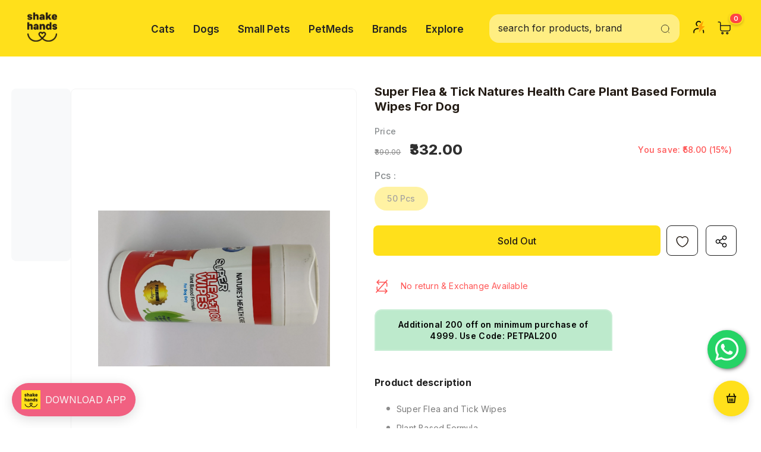

--- FILE ---
content_type: text/html; charset=utf-8
request_url: https://shakehands.co.in/products/super-flea-tick-natures-health-care-plant-based-formula-wipes-for-dog
body_size: 95401
content:
  <!doctype html>
<!--[if lt IE 7]><html class="no-js lt-ie9 lt-ie8 lt-ie7" lang="en"> <![endif]-->
<!--[if IE 7]><html class="no-js lt-ie9 lt-ie8" lang="en"> <![endif]-->
<!--[if IE 8]><html class="no-js lt-ie9" lang="en"> <![endif]-->
<!--[if IE 9 ]><html class="ie9 no-js"> <![endif]-->
<!--[if (gt IE 9)|!(IE)]><!--> <html class="no-js"> <!--<![endif]-->
<head>
  <!-- Gokwik theme code start -->
  <link rel="dns-prefetch" href="https://pdp.gokwik.co/">
  <link rel="dns-prefetch" href="https://api.gokwik.co">
    







  <script>
    window.gaTag = {ga4: "G-JSVV2M828V"}
    window.merchantInfo  = {
            mid: "19xd2oht6kt9",
            environment: "production",
            type: "merchantInfo",
      		storeId: "65223819522",
      		fbpixel: "164620978153571",
          }
    var productFormSelector = '';
    var cart = {"note":null,"attributes":{},"original_total_price":0,"total_price":0,"total_discount":0,"total_weight":0.0,"item_count":0,"items":[],"requires_shipping":false,"currency":"INR","items_subtotal_price":0,"cart_level_discount_applications":[],"checkout_charge_amount":0}
    var templateName = 'product'
  </script>

  <script src="https://pdp.gokwik.co/merchant-integration/build/merchant.integration.js?v4" defer></script>

  <script>
    if ('$' && '$' !== 'undefined') {
        const script = document.createElement('script');
        script.src = "https://www.googletagmanager.com/gtag/js?id="+ window.gaTag.ga4;
        script.defer = true;
        document.head.appendChild(script);
        window.dataLayer = window.dataLayer || [];
        function gtag(){dataLayer.push(arguments);}
        gtag('js', new Date());
        gtag('config', window.gaTag.ga4 ,{ 'groups': 'GA4','debug_mode':true });
    }
  </script>

  <script>
    window.addEventListener('gokwikLoaded', e => {
    var buyNowButton = document.getElementById('gokwik-buy-now');
if (buyNowButton) {
    buyNowButton.disabled = false;
    buyNowButton.classList.remove('disabled');
}
      var gokwikCheckoutButtons = document.querySelectorAll('.gokwik-checkout button');
gokwikCheckoutButtons.forEach(function(button) {
    button.disabled = false;
    button.classList.remove('disabled');
});
    //Do Not Touch This Line
    let clicked = false;
    let gokwikAdsID = "AW-709566558/6cg9CNHHwbMYEN7ArNIC";
    const gokwikCheckoutEnable = (arrayOfElement) => {
      if (arrayOfElement.length === 0) return null;
      if (arrayOfElement.length > 1) {
        arrayOfElement.forEach(data => {
          if (data) {
            let targetElement = document.querySelectorAll(data);
            if (targetElement.length >= 1) {
              targetElement.forEach(element => {
                
                element.addEventListener("click", () => {
                  if (!clicked && gokwikAdsID) {
                    clicked = true;
                    gtag('event', 'conversion', {
                      'send_to': gokwikAdsID.toString().trim(),
                      'value': 0.0,
                      'currency': '',
                      'transaction_id': ''
                    });
                  }
                });
              });
            }
          }
        });
      }
    };
    gokwikCheckoutEnable(["#gokwik-buy-now",".gokwik-checkout button"])
    gokwikSdk.on('modal_closed', ()=>{
        clicked = false;
    })

    const targetElement = document.querySelector("body");
      function debounce(func, delay) {
        let timeoutId;
        return function () {
          const context = this;
          const args = arguments;
          clearTimeout(timeoutId);
          timeoutId = setTimeout(function () {
            func.apply(context, args);
          }, delay);
        };
      }

      const observer = new MutationObserver(() => {
     const addToCartButton = document.querySelector("button[name='add']");
const gokwikBuyNowButton = document.getElementById('gokwik-buy-now');

if (addToCartButton && addToCartButton.disabled) {
    gokwikBuyNowButton?.setAttribute('disabled', 'disabled');
} else {
    gokwikBuyNowButton?.removeAttribute('disabled');
}
        debouncedMyTimer();
      });

      const debouncedMyTimer = debounce(() => {
        observer.disconnect();
        //Do Not Touch this function
    
        gokwikCheckoutEnable(["#gokwik-buy-now",".gokwik-checkout button"])
        var gokwikCheckoutButtons = document.querySelectorAll('.gokwik-checkout button');
gokwikCheckoutButtons.forEach(function(button) {
    button.disabled = false;
    button.classList.remove('disabled');
});
        observer.observe(targetElement, { childList: true, subtree: true });
      }, 700);

      const config = { childList: true, subtree: true };
      observer.observe(targetElement, config);
    });
  </script>



<style>
  
  .gokwik-checkout {
    width: 100%;
    display: flex;
    justify-content: center;
    flex-direction: column;
    align-items: end;
    margin-bottom: 10px;
  }
  .gokwik-checkout button {
    max-width:100%;
    width: 100%;
    border: none;
    display: flex;
    justify-content: center;
    align-items: center;
    background: #ffe01b;
    position: relative;
    cursor: pointer;
    border-radius: 4px!important;
    height:56px;
    padding:14px 15px 12px;

  }
  #gokwik-buy-now.disabled, .gokwik-disabled{
    opacity:0.5;
    cursor: not-allowed;
    }
    .gokwik-checkout button:focus {
    outline: none;
  }
  .gokwik-checkout button > span {
    display: flex;
  }
  .gokwik-checkout button > span.btn-text {
    display: flex;
    flex-direction: column;
    color: #000000;
    align-items: center;
  }
  .gokwik-checkout button > span.btn-text > span:last-child {
  	padding-top: 2px;
      font-size: 10px;
line-height:10px;
white-space:nowrap;
  }
  .gokwik-checkout button > span.btn-text > span:first-child {
     font-size:16px;
letter-spacing: .2px;
line-height:16px;
  }
  .gokwik-checkout button > span.pay-opt-icon img:first-child {
    margin-right: 10px;
    margin-left: 10px;
height:24px;
  }
  /*   Additional */
  .gokwik-checkout button.disabled{
    opacity:0.5;
    cursor: not-allowed;
    }
  .gokwik-checkout button.disabled .addloadr#btn-loader{
     display: flex!important;
  }
    #gokwik-buy-now.disabled .addloadr#btn-loader{
     display: flex!important;
  }
      #gokwik-buy-now:disabled{
     cursor: not-allowed;
  }
.min-order-popup-overlay {
  position: fixed;
  top: 0; left: 0;
  width: 100%; height: 100%;
  background: rgba(0,0,0,0.6);
  display: flex;
  align-items: center;
  justify-content: center;
  z-index: 9999;
}
.min-order-popup {
  background: white;
  padding: 20px 30px;
  border-radius: 10px;
  text-align: center;
}
.min-order-popup button {
  margin-top: 15px;
  padding: 8px 16px;
  background-color: #000;
  color: #fff;
  border: none;
  border-radius: 5px;
  cursor: pointer;
}



  

  
  /* Loader CSS */
    #btn-loader{
      display: none;
      position: absolute;
      top: 0;
      bottom: 0;
      left: 0;
      right: 0;
      justify-content: center;
      align-items: center;
      background:#ffe01b;
      border-radius:4px;

    }

  .cir-loader,
  .cir-loader:after {
    border-radius: 50%;
    width: 35px;
    height: 35px;
  }
  .cir-loader {
    margin: 6px auto;
    font-size: 10px;
    position: relative;
    text-indent: -9999em;
    border-top: 0.5em solid rgba(255, 255, 255, 0.2);
    border-right: 0.5em solid rgba(255, 255, 255, 0.2);
    border-bottom: 0.5em solid rgba(255, 255, 255, 0.2);
    border-left: 0.5em solid #ffffff;
    -webkit-transform: translateZ(0);
    -ms-transform: translateZ(0);
    transform: translateZ(0);
    -webkit-animation: load8 1.1s infinite linear;
    animation: load8 1.1s infinite linear;
  }
  @-webkit-keyframes load8 {
    0% {
      -webkit-transform: rotate(0deg);
      transform: rotate(0deg);
    }
    100% {
      -webkit-transform: rotate(360deg);
      transform: rotate(360deg);
    }
  }
  @keyframes load8 {
    0% {
      -webkit-transform: rotate(0deg);
      transform: rotate(0deg);
    }
    100% {
      -webkit-transform: rotate(360deg);
      transform: rotate(360deg);
    }
  }
</style>


 <!-- Gokwik theme code End -->

<script>
var account = {
}
</script>
  <!-- Basic page needs ================================================== -->
  <meta charset="utf-8">
  <meta http-equiv="X-UA-Compatible" content="IE=edge,chrome=1">
	
  <!-- Title and description ================================================== -->
   
  
  <title>
  
    Super Flea &amp; Tick Natures Health Care Plant Based Formula Wipes For Do
  
   &ndash; ShakeHands
  </title>
  

  
  <meta name="description" content="Super Flea and Tick Wipes Plant Based Formula For dogs only Made with Peppermint, Citronella &amp;amp; Clove Oils Buy dog grooming products from ShakeHands, your online pet shop">
  

  <!-- Product meta ================================================== -->
  


  <meta property="og:type" content="product">
  <meta property="og:title" content="Super Flea &amp; Tick Natures Health Care Plant Based Formula Wipes For Dog">
  
  <meta property="og:image" content="http://shakehands.co.in/cdn/shop/files/0e73584eb299365733a326b09fef02ff_grande.jpg?v=1686362856">
  <meta property="og:image:secure_url" content="https://shakehands.co.in/cdn/shop/files/0e73584eb299365733a326b09fef02ff_grande.jpg?v=1686362856">
  
  <meta property="og:price:amount" content="332.00">
  <meta property="og:price:currency" content="INR">


  <meta property="og:description" content="Super Flea and Tick Wipes Plant Based Formula For dogs only Made with Peppermint, Citronella &amp;amp; Clove Oils Buy dog grooming products from ShakeHands, your online pet shop">


  <meta property="og:url" content="https://shakehands.co.in/products/super-flea-tick-natures-health-care-plant-based-formula-wipes-for-dog">
  <meta property="og:site_name" content="ShakeHands">
  <!-- /snippets/twitter-card.liquid -->





  <meta name="twitter:card" content="product">
  <meta name="twitter:title" content="Super Flea & Tick Natures Health Care Plant Based Formula Wipes For Dog">
  <meta name="twitter:description" content="
Super Flea and Tick Wipes
Plant Based Formula 
For dogs only 
Made with Peppermint, Citronella &amp;amp; Clove Oils

Buy dog grooming products from ShakeHands, your online pet shop">
  <meta name="twitter:image" content="https://shakehands.co.in/cdn/shop/files/0e73584eb299365733a326b09fef02ff_medium.jpg?v=1686362856">
  <meta name="twitter:image:width" content="240">
  <meta name="twitter:image:height" content="240">
  <meta name="twitter:label1" content="Price">
  <meta name="twitter:data1" content="₹332.00">
  
  <meta name="twitter:label2" content="Brand">
  <meta name="twitter:data2" content="Super">
  



  <!-- Helpers ================================================== -->
  <link rel="canonical" href="https://shakehands.co.in/products/super-flea-tick-natures-health-care-plant-based-formula-wipes-for-dog">
  <link canonical-shop-url="https://shakehands.co.in/">
  <meta name="viewport" content="width=device-width,initial-scale=1">
  <link href="//shakehands.co.in/cdn/shop/t/42/assets/vendor.min.css?v=82525290052939389441768541423" as="style">
  <link href="//shakehands.co.in/cdn/shop/t/42/assets/theme-styles.css?v=65122099031659136681768541423" as="style">
  <link href="//shakehands.co.in/cdn/shop/t/42/assets/theme-styles-responsive.css?v=66345846772557020561768541423" as="style">
  <link href="//shakehands.co.in/cdn/shop/t/42/assets/theme-settings.css?v=154067260340707114811768541423" as="style">
<!--  <link rel="preload" href="//shakehands.co.in/cdn/shop/t/42/assets/header-05.css?v=180687859257110468381768541423" as="style"> -->
<!--  <link rel="preload" href="//shakehands.co.in/cdn/shop/t/42/assets/header-06.css?v=102140970907697465341768541423" as="style"> -->
<!--  <link rel="preload" href="//shakehands.co.in/cdn/shop/t/42/assets/header-07.css?v=100353581849455261521768541423" as="style"> -->
<!--  <link rel="preload" href="//shakehands.co.in/cdn/shop/t/42/assets/header-08.css?v=110770940473052809951768541423" as="style"> -->
<!--  <link rel="preload" href="//shakehands.co.in/cdn/shop/t/42/assets/footer-06.css?v=132629616272968652451768541423" as="style"> -->
<!--  <link rel="preload" href="//shakehands.co.in/cdn/shop/t/42/assets/footer-07.css?v=19457261069086938391768541423" as="style"> -->
<!--  <link rel="preload" href="//shakehands.co.in/cdn/shop/t/42/assets/footer-08.css?v=17161311055609253561768541423" as="style"> -->
  <link href="//shakehands.co.in/cdn/shop/t/42/assets/footer-09.css?v=28427099390263629481768541423" as="style">
  <link href="//shakehands.co.in/cdn/shop/t/42/assets/product-skin.css?v=86030726725359264551768541423" as="style">
<!--  <link rel="preload" href="//shakehands.co.in/cdn/shop/t/42/assets/layout_style_1170.css?v=175837568721092489071768541423" as="style"> -->
  <link href="//shakehands.co.in/cdn/shop/t/42/assets/layout_style_fullwidth.css?v=139908533630461757151768541423" as="style">
<!--  <link rel="preload" href="//shakehands.co.in/cdn/shop/t/42/assets/layout_style_flower.css?v=46301794337413993831768541423" as="style"> -->
  <link href="//shakehands.co.in/cdn/shop/t/42/assets/layout_style_suppermarket.css?v=65272676249102945631768541423" as="style">
<!--  <link rel="preload" href="//shakehands.co.in/cdn/shop/t/42/assets/layout_style_surfup.css?v=6333508663724808751768541423" as="style"> --> 
  <link href="//shakehands.co.in/cdn/shop/t/42/assets/product-supermarket.css?v=95979541609378722121768541423" as="style">
  <!-- RVP -->
  <style>
.product-discount-banner, .product-page-discount-banner {
position: relative;
overflow: hidden;
cursor: pointer;
}

.product-discount-banner {
  background: #BDEACC;
  color: #000000;
  font-weight: 600;
  text-align: center;
  width: 100% !important;
  max-width: 100% !important;
  min-width: 100% !important;
  box-sizing: border-box;
  border-radius: 10px 10px 0 0;
  margin: 0 0 12px 0;
  display: flex;
  align-items: center;
  justify-content: center;
  overflow: visible !important;
  border: 1px solid rgba(255, 255, 255, 0.2);
  font-size: clamp(11px, 3vw, 14px);
  line-height: 1.2;
  padding: 8px 12px;
  height: 48px !important;
  letter-spacing: 0.2px;
  white-space: normal !important;
  display: -webkit-box !important;
  -webkit-line-clamp: 2 !important;
  -webkit-box-orient: vertical !important;
  word-break: break-word;
  hyphens: auto;
  vertical-align: middle;
  cursor: pointer;
  position: relative;
}

.product-discount-banner[data-long-text="true"] {
font-size: 10px !important;
padding: 6px 10px;
line-height: 1.1;
white-space: normal !important;
overflow: hidden !important;
display: -webkit-box !important;
-webkit-line-clamp: 2 !important;
-webkit-box-orient: vertical !important;
word-break: break-word;
}

.product-discount-banner[data-extra-long="true"] {
font-size: 9px !important;
padding: 5px 8px;
line-height: 1.1;
white-space: normal !important;
overflow: hidden !important;
display: -webkit-box !important;
-webkit-line-clamp: 2 !important;
-webkit-box-orient: vertical !important;
word-break: break-word;
}

.product-discount-banner.auto-small-text {
font-size: 10px !important;
line-height: 1.1 !important;
white-space: normal !important;
overflow: hidden !important;
display: -webkit-box !important;
-webkit-line-clamp: 2 !important;
-webkit-box-orient: vertical !important;
}

.product-discount-banner.auto-tiny-text {
font-size: 9px !important;
line-height: 1.1 !important;
padding: 6px 8px !important;
white-space: normal !important;
overflow: hidden !important;
display: -webkit-box !important;
-webkit-line-clamp: 2 !important;
-webkit-box-orient: vertical !important;
}

.product-discount-banner.multi-line {
white-space: normal !important;
overflow: hidden !important;
display: -webkit-box !important;
-webkit-line-clamp: 2 !important;
-webkit-box-orient: vertical !important;
height: auto !important;
min-height: 42px !important;
max-height: 55px !important;
align-items: center !important;
justify-content: center !important;
word-break: break-word !important;
hyphens: auto !important;
line-height: 1.2;
padding: 6px 12px;
}

.product-card .product-discount-banner,
.product-item .product-discount-banner,
.grid-item .product-discount-banner {
width: 100% !important;
margin-left: 0 !important;
margin-right: 0 !important;
}

.product-discount-banner.product-discount-banner.coupon-1,
.product-page-discount-banner.product-page-discount-banner.coupon-1 {
background: #C9DBF2 !important;
}

.product-discount-banner.product-discount-banner.coupon-2,
.product-page-discount-banner.product-page-discount-banner.coupon-2 {
background: #F5E8B8 !important;
}

.product-discount-banner.product-discount-banner.coupon-3,
.product-page-discount-banner.product-page-discount-banner.coupon-3 {
background: #E7C6E7 !important;
}

.product-discount-banner.product-discount-banner.coupon-4,
.product-page-discount-banner.product-page-discount-banner.coupon-4 {
background: #FDE2E4 !important;
}

.product-discount-banner.product-discount-banner.coupon-5,
.product-page-discount-banner.product-page-discount-banner.coupon-5 {
background: #D9E7FF !important;
}

.product-page-discount-banner {
background: #BDEACC;
color: #000000;
font-weight: 600;
text-align: center;

width: 100%;
max-width: 400px;
min-width: 150px;
box-sizing: border-box;

border-radius: 12px 12px 0 0;
z-index: 1;
margin-bottom: 20px;
display: flex;
align-items: center;
justify-content: center;
overflow: visible;
word-break: break-word;
hyphens: auto;
border: 2px solid rgba(255, 255, 255, 0.2);

font-size: clamp(11px, 3vw, 14px);
line-height: 1.4;
padding: 14px 24px;
height: auto;
min-height: 48px;
letter-spacing: 0.3px;

vertical-align: middle;
align-items: center;
justify-content: center;

white-space: normal;
}

@media (max-width: 1200px) {
.product-discount-banner {
  font-size: clamp(10px, 2.5vw, 12px) !important;
  height: 48px !important;
  padding: 8px 12px;
  white-space: normal !important;
  overflow: hidden !important;
  display: -webkit-box !important;
  -webkit-line-clamp: 2 !important;
  -webkit-box-orient: vertical !important;
}
}

@media (max-width: 768px) {
.product-discount-banner {
  font-size: clamp(10px, 2.2vw, 12px) !important;
  height: 48px !important;
  padding: 8px 12px;
  /* border-radius: 10px; */
  white-space: normal !important;
  overflow: hidden !important;
  display: -webkit-box !important;
  -webkit-line-clamp: 2 !important;
  -webkit-box-orient: vertical !important;
}

.product-discount-banner.auto-small-text {
  font-size: clamp(9px, 2vw, 11px) !important;
  white-space: normal !important;
  overflow: hidden !important;
  display: -webkit-box !important;
  -webkit-line-clamp: 2 !important;
  -webkit-box-orient: vertical !important;
}

.product-discount-banner.auto-tiny-text {
  font-size: clamp(8px, 1.8vw, 10px) !important;
  white-space: normal !important;
  overflow: hidden !important;
  display: -webkit-box !important;
  -webkit-line-clamp: 2 !important;
  -webkit-box-orient: vertical !important;
}
}

@media (max-width: 480px) {
.product-discount-banner {
  font-size: clamp(9px, 2vw, 11px) !important;
  height: 48px !important;
  padding: 8px 10px;
  /* border-radius: 10px; */
  white-space: normal !important;
  overflow: hidden !important;
  display: -webkit-box !important;
  -webkit-line-clamp: 2 !important;
  -webkit-box-orient: vertical !important;
}

.product-discount-banner.auto-small-text {
  font-size: clamp(8px, 1.8vw, 10px) !important;
  white-space: normal !important;
  overflow: hidden !important;
  display: -webkit-box !important;
  -webkit-line-clamp: 2 !important;
  -webkit-box-orient: vertical !important;
}

.product-discount-banner.auto-tiny-text {
  font-size: clamp(7px, 1.6vw, 9px) !important;
  white-space: normal !important;
  overflow: hidden !important;
  display: -webkit-box !important;
  -webkit-line-clamp: 2 !important;
  -webkit-box-orient: vertical !important;
}
}

@media (max-width: 360px) {
.product-discount-banner {
  font-size: clamp(8px, 1.8vw, 10px) !important;
  height: 48px !important;
  padding: 8px 8px;
  /* border-radius: 10px; */
  white-space: normal !important;
  overflow: hidden !important;
  display: -webkit-box !important;
  -webkit-line-clamp: 2 !important;
  -webkit-box-orient: vertical !important;
}
}

.product-discount-banner span,
.product-page-discount-banner span {
display: flex;
align-items: center;
justify-content: center;
width: 100%;
height: 100%;
position: relative;
z-index: 2;
text-align: center;
vertical-align: middle;
}

.product-discount-banner span {
white-space: normal !important;
overflow: hidden !important;
display: -webkit-box !important;
-webkit-line-clamp: 2 !important;
-webkit-box-orient: vertical !important;
word-break: break-word;
}

.product-discount-banner[data-has-active-discount="true"],
.product-page-discount-banner[data-has-active-discount="true"] {
background: #ff6b6b;
color: #000000;
font-weight: 600;
border: 2px solid rgba(255, 255, 255, 0.3);
}

.product-discount-banner[data-has-active-discount="true"] {
white-space: normal !important;
overflow: hidden !important;
display: -webkit-box !important;
-webkit-line-clamp: 2 !important;
-webkit-box-orient: vertical !important;
word-break: break-word;
}

.product-discount-banner.flash-sale {
background: #ff3366;
white-space: normal !important;
overflow: hidden !important;
display: -webkit-box !important;
-webkit-line-clamp: 2 !important;
-webkit-box-orient: vertical !important;
}

.product-discount-banner.limited-time {
background: #667eea;
white-space: normal !important;
overflow: hidden !important;
display: -webkit-box !important;
-webkit-line-clamp: 2 !important;
-webkit-box-orient: vertical !important;
}

.product-discount-banner.new-arrival {
background: #ffecd2;
color: #333333;
white-space: normal !important;
overflow: hidden !important;
display: -webkit-box !important;
-webkit-line-clamp: 2 !important;
-webkit-box-orient: vertical !important;
}

@media (max-width: 768px) {
.product-page-discount-banner {
  font-size: clamp(12px, 3vw, 14px);
  padding: 14px 24px;
  height: auto;
  min-height: 48px;
  border-radius: 12px 12px 0 0;
  white-space: normal;
  overflow: visible;
}

.product-page-discount-banner.auto-height {
  height: auto;
  min-height: 48px;
  max-height: 65px;
  padding: 12px 20px;
}
}

@media (max-width: 480px) {
.product-page-discount-banner {
  font-size: clamp(11px, 2.8vw, 13px);
  padding: 14px 20px;
  height: auto;
  min-height: 48px;
  border-radius: 12px 12px 0 0;
  white-space: normal;
  overflow: visible;
}

.product-page-discount-banner.auto-height {
  height: auto;
  min-height: 48px;
  max-height: 60px;
  padding: 12px 18px;
}
}

@media (max-width: 360px) {
.product-page-discount-banner {
  font-size: clamp(10px, 2.5vw, 12px);
  padding: 14px 16px;
  height: auto;
  min-height: 48px;
  border-radius: 12px 12px 0 0;
  white-space: normal;
  overflow: visible;
}

.product-page-discount-banner.auto-height {
  height: auto;
  min-height: 48px;
  max-height: 55px;
  padding: 12px 16px;
}
}

.product-page-discount-banner.multi-line {
height: auto;
min-height: 52px;
max-height: 75px;
padding: 12px 24px;
font-size: clamp(11px, 3vw, 13px);
line-height: 1.3;
white-space: normal;
word-wrap: break-word;
}

.product-page-discount-banner.long-text {
height: auto;
min-height: 60px;
max-height: 90px;
padding: 14px 28px;
font-size: clamp(10px, 2.8vw, 12px);
line-height: 1.4;
white-space: normal;
word-wrap: break-word;
hyphens: auto;
}

@media (prefers-color-scheme: dark) {
.product-discount-banner,
.product-page-discount-banner {
  border-color: rgba(255, 255, 255, 0.1);
}
}

.product-image {
display: block !important;
visibility: visible !important;
opacity: 1 !important;
clear: both;
}

.product-top:after {
content: "";
display: table;
clear: both;
}

.product-item, .product-card, .grid-item {
display: flex;
flex-direction: column;
height: 100%;
}

.product-image-container {
flex: 1;
display: flex;
align-items: center;
justify-content: center;
}

.product-content {
flex-shrink: 0;
}

.coupon-clickable {
    cursor: pointer;
    transition: all 0.2s ease;
    user-select: none;
  }
  
  .coupon-clickable:hover {
    opacity: 0.9;
    transform: translateY(-1px);
  }
  
  .coupon-clickable:active {
    transform: translateY(0) scale(0.98);
  }

  @media (hover: none) and (pointer: coarse) {
    #mouseTooltip {
      display: none !important;
    }
  }

</style> 
  <link href="//shakehands.co.in/cdn/shop/t/42/assets/jquery.min.js?v=56888366816115934351768541423" as="script">

  <!-- Favicon -->
  
  <link rel="shortcut icon" href="//shakehands.co.in/cdn/shop/files/black_32x32.png?v=1657213215" type="image/png">
  
  
  <!-- Styles -->
  <style>
    
@import url('https://fonts.googleapis.com/css?family=Inter:300,300i,400,400i,500,500i,600,600i,700,700i,800,800i&display=swap');
			    

          
			        
          
    
    :root {
      --font_size: 16px;
      --font_size_minus1: 15px;
      --font_size_minus2: 14px;
      --font_size_minus3: 13px;
      --font_size_minus4: 12px;
      --font_size_plus1: 17px;
      --font_size_plus2: 18px;
      --font_size_plus3: 19px;
      --font_size_plus4: 20px;
      --font_size_plus5: 21px;
      --font_size_plus6: 22px;
      --font_size_plus7: 23px;
      --font_size_plus8: 24px;
      --font_size_plus9: 25px;
      --font_size_plus10: 26px;
      --font_size_plus11: 27px;
      --font_size_plus12: 28px;
      --font_size_plus13: 29px;
      --font_size_plus14: 30px;
      --font_size_plus15: 31px;
      --font_size_plus16: 32px;
      --font_size_plus18: 34px;
      --font_size_plus21: 37px;
      --font_size_plus22: 38px;
      --font_size_plus23: 39px;
      --font_size_plus24: 40px;
      --font_size_plus29: 45px;
      --font_size_plus33: 49px;
      --font_size_plus34: 50px;

	  --fonts_name: Inter;
	  --fonts_name_2: Inter;

      /* Color */
      --body_bg: #ffffff;
      --body_color: #202020;
      --link_color: #234bbb;
      --link_color_hover: #234bbb;
      --link_color_underline: rgba(35, 75, 187, 0.3);

      /* Breadcrumb */
      --breadcrumb_color : #999999;
      --breadcrumb_text_transform : capitalize;

      /* Header and Title */
      --page_title_font_size: px;
      --page_title_font_size_minus4: -4px;
      --page_title_font_size_minus6: -6px;
      --page_title_font_size_plus5: 5px;
      --page_title_color: #202020;
      --page_title_text_align : left;
      --page_title_color_underline: rgba(32, 32, 32, 0.3);

      /* Product  */
      --product_name_font_size: 16px;
      --product_name_line_height: 26px;
      --product_text_transform: capitalize;
      --product_name_font_weight: 500;
      --product_name_text_align: left;
      --product_vendor_text_transform: capitalize;
      --product_vendor_font_weight: 600;
      --product_vendor_font_size: 16px;

      --color_title_pr: #202020;
      --color_title_pr_hover: #202020;
      --color_title_pr_hover_underline: rgba(32, 32, 32, 0.3);
      --color_vendor : #202020;
      --sale_text : #202020;
      --bg_sale : #ffe01b;
      --custom_label_text : #fd9427;
      --custom_label_bg : #feedbd;
      --bundle_label_text : #43b200;
      --bundle_label_bg : #d7ffd2;
      --new_label_text : #898d8f;
      --new_label_bg : #d2e7ff;
      --new_label_border : #d2e7ff;
      --sold_out_text : #878787;
      --bg_sold_out : #f5f5f5;
      --color_price: #202020;
      --color_price_sale: #ff5555;
      --color_compare_price: #878787;
      --color_compare_product: #fff;
      
        
        --color_quick_view: rgba(255, 255, 255, 0.7);
        --bg_quick_view: rgba(0, 0, 0, 0.8);
        
      
      --border_quick_view: transparent;
      --color_wishlist: #ff5555;
      --bg_wishlist: #ffffff;
      --border_wishlist: #ffffff;
      --bg_wishlist_active: #ffffff;

      /* Button 1 */
      --background_1: #202020;
      --color_1 : #ffffff;
      --border_1 : #ffe01b;

      /* Button 2 */
      --background_2: #ffe01b;
      --color_2 : #202020;
      --border_2 : #ffe01b;

      /* Button 3 */
      --background_3: #ffe01b;
      --color_3 : #202020;
      --border_3 : #ffe01b;

      /* Button Add To Cart */
      --color_add_to_cart : #202020;
      --border_add_to_cart : #ffe01b;
      --background_add_to_cart : #ffe01b;

      --color_add_to_cart_hover : #202020;
      --border_add_to_cart_hover : #ffe01b;
      --background_add_to_cart_hover : #ffe01b;


      /* Button */
      
        --button_font_family: Inter;
      
      --button_font_size: px;
      --button_font_weight: ;
      --button_border_radius: px;
      --button_border_width: px;
      --button_border_style: ;
      --button_text_align: ;
      --button_text_transform: ;
      --button_letter_spacing: ;
      --button_padding_top: px;
      --button_padding_bottom: px;
      --button_padding_left: px;
      --button_padding_right: px;

      

      /* Border Color */
      --border_widget_title : #e0e0e0;
      --border_color_1 : #ebebeb;
      --border_color_2: #e7e7e7;
      --border_page_title: #eaeaea;
      --border_input: #cbcbcb;
      --border_checkbox: #d0d0d0;
      --border_dropdown: #dadada;
      --border_bt_sidebar : #f6f6f6;
      --color_icon_drop: #6b6b6b;

      
          --color_ipt: #3c3c3c;
        

      
      --color_slick_arrow: #212121;
      --color_border_slick_arrow: #505050;
      --color_bg_slick_arrow: #ffffff;
      

      /*color Mobile*/

      --color_menu_mb: #202020;
      --color_menu_level3: #3c3c3c;

      /* Mixin ================= */
      
          --padding_btn: 14px 15px 12px !important;
          --padding_btn_bundle: 14px 15px 12px;
          --padding_btn_qv_add_to_cart: 14px 15px 12px;
          --font_size_btn: var(--font_size);
          --letter_spacing_btn: 0;
      

      
      
          --color-price-box: var(--color_compare_price);
      

      --color_review: #ffe01b;
      --color_review_empty: #e4e4e4;

      --border-product-image: #202020;

      
      --border-radius-17: 0;
      --border-radius-50: 0;
      

      --ask_an_expert_positon: 20vh;
      --ask_an_expert_positon_tb: 14vh;
    }
</style>
  <link href="//shakehands.co.in/cdn/shop/t/42/assets/vendor.min.css?v=82525290052939389441768541423" rel="stylesheet" type="text/css" media="all" />
<link href="//shakehands.co.in/cdn/shop/t/42/assets/theme-styles.css?v=65122099031659136681768541423" rel="stylesheet" type="text/css" media="all" />
<link href="//shakehands.co.in/cdn/shop/t/42/assets/theme-styles-responsive.css?v=66345846772557020561768541423" rel="stylesheet" type="text/css" media="all" />
<link href="//shakehands.co.in/cdn/shop/t/42/assets/theme-settings.css?v=154067260340707114811768541423" rel="stylesheet" type="text/css" media="all" />
<link href="//shakehands.co.in/cdn/shop/t/42/assets/custom.css?v=60766534818862720451768541423" rel="stylesheet" type="text/css" media="all" />



















	<link href="//shakehands.co.in/cdn/shop/t/42/assets/footer-09.css?v=28427099390263629481768541423" rel="stylesheet" type="text/css" media="all" />















	<link href="//shakehands.co.in/cdn/shop/t/42/assets/layout_style_suppermarket.css?v=65272676249102945631768541423" rel="stylesheet" type="text/css" media="all" />




 
   <!-- Scripts -->
  <script src="//shakehands.co.in/cdn/shop/t/42/assets/jquery.min.js?v=56888366816115934351768541423" type="text/javascript"></script>
<script src="//shakehands.co.in/cdn/shop/t/42/assets/jquery-cookie.min.js?v=72365755745404048181768541423" type="text/javascript"></script>
<script src="//shakehands.co.in/cdn/shop/t/42/assets/lazysizes.min.js?v=84414966064882348651768541423" type="text/javascript"></script>

<script>
  	window.lazySizesConfig = window.lazySizesConfig || {};
    lazySizesConfig.loadMode = 1;
    window.lazySizesConfig.init = false;
    lazySizes.init();
  
    window.ajax_cart = "normal";
    window.money_format = "₹{{amount}}";//"₹{{amount}}";
    window.shop_currency = "INR";
    window.show_multiple_currencies = false;
    window.use_color_swatch = true;
    window.product_variant_name = true;
        window.color_swatch_style = "normal";
    window.enable_sidebar_multiple_choice = true;
    window.file_url = "//shakehands.co.in/cdn/shop/files/?v=29680";
    window.asset_url = "";
    window.router = "";
    window.swatch_recently = "color";
    window.label_sale = "discount_sale";
    window.layout_style = "layout_style_suppermarket";
    window.layout_home = "layout_home_12";
    window.product_style = "default";
    window.category_style = "default";
    window.layout_body = "full";
        
    window.inventory_text = {
        in_stock: "In stock",
        many_in_stock: "Many in stock",
        out_of_stock: "Out of stock",
        add_to_cart: "Add to cart",
        add_all_to_cart: "Add all to Cart",
        sold_out: "Sold Out",
        select_options : "Select options",
        unavailable: "Sold Out",
        view_all_collection: "View All",
        no_more_product: "No more product",
        show_options: "Show Variants",
        hide_options: "Hide Variants",
        adding : "Adding",
        thank_you : "Thank You",
        add_more : "Add More",
        cart_feedback : "Added",
        add_wishlist : "Add to Wish List",
        remove_wishlist : "Remove Wish List",
        add_wishlist_1 : "Add to wishlist",
        remove_wishlist_1 : "Remove wishlist",
        previous: "Prev",
        next: "Next",
      	pre_order : "Pre Order",
        hotStock: "Hurry up! only [inventory] left",
        view_more: "View All",
        view_less : "View Less",
        show_more: "Show More",
        show_less : "Show Less",
        days : "Days",
        hours : "Hours",
        mins : "Mins",
        secs : "Secs",

        customlabel: "Custom Label",
        newlabel: "New",
        salelabel: "Sale",
        soldoutlabel: "Sold Out",
        bundlelabel: "Bundle",

        message_compare : "You must select at least two products to compare!",
        message_iscart : "is added to your shopping cart.",

        add_compare : "Add to compare",
        remove_compare : "Remove compare",
        remove: "Remove",
        warning_quantity: "Maximum quantity",
    };
    window.multi_lang = false;
    window.collection_pagination_type = "scroll";

    window.newsletter_popup = false;
    window.hidden_newsletter = false;
    window.option_ptoduct1 = "size";
    window.option_ptoduct2 = "color";
    window.option_ptoduct3 = "option 3"

    /* Free Shipping Message */
    window.free_shipping_color1 = "#F44336";  
    window.free_shipping_color2 = "#FF9800";
    window.free_shipping_color3 = "#69c69c";
    window.free_shipping_price = 500;
    window.free_shipping_text = {
        free_shipping_message_1: "You qualify for free shipping!",
        free_shipping_message_2:"Only",
        free_shipping_message_3: "away from",
        free_shipping_message_4: "free shipping",
        free_shipping_1: "Free",
        free_shipping_2: "TBD",
    }

</script>

  <!-- Header hook for plugins ================================ -->
  <script>window.performance && window.performance.mark && window.performance.mark('shopify.content_for_header.start');</script><meta name="google-site-verification" content="KjlXsTuYLWxbK3MU9dwfD19qg-8Rvynn2zsyXOYSpRk">
<meta id="shopify-digital-wallet" name="shopify-digital-wallet" content="/65223819522/digital_wallets/dialog">
<link rel="alternate" type="application/json+oembed" href="https://shakehands.co.in/products/super-flea-tick-natures-health-care-plant-based-formula-wipes-for-dog.oembed">
<script async="async" src="/checkouts/internal/preloads.js?locale=en-IN"></script>
<script id="shopify-features" type="application/json">{"accessToken":"c2dfdf1f9b1cdadfcd9a1096409f0ef3","betas":["rich-media-storefront-analytics"],"domain":"shakehands.co.in","predictiveSearch":true,"shopId":65223819522,"locale":"en"}</script>
<script>var Shopify = Shopify || {};
Shopify.shop = "shake-hands-f51f.myshopify.com";
Shopify.locale = "en";
Shopify.currency = {"active":"INR","rate":"1.0"};
Shopify.country = "IN";
Shopify.theme = {"name":"Pincode + Prescription Tag Live on 23 Jan 2026 ","id":157574004994,"schema_name":"Ella","schema_version":"5.1.0","theme_store_id":null,"role":"main"};
Shopify.theme.handle = "null";
Shopify.theme.style = {"id":null,"handle":null};
Shopify.cdnHost = "shakehands.co.in/cdn";
Shopify.routes = Shopify.routes || {};
Shopify.routes.root = "/";</script>
<script type="module">!function(o){(o.Shopify=o.Shopify||{}).modules=!0}(window);</script>
<script>!function(o){function n(){var o=[];function n(){o.push(Array.prototype.slice.apply(arguments))}return n.q=o,n}var t=o.Shopify=o.Shopify||{};t.loadFeatures=n(),t.autoloadFeatures=n()}(window);</script>
<script id="shop-js-analytics" type="application/json">{"pageType":"product"}</script>
<script defer="defer" async type="module" src="//shakehands.co.in/cdn/shopifycloud/shop-js/modules/v2/client.init-shop-cart-sync_BN7fPSNr.en.esm.js"></script>
<script defer="defer" async type="module" src="//shakehands.co.in/cdn/shopifycloud/shop-js/modules/v2/chunk.common_Cbph3Kss.esm.js"></script>
<script defer="defer" async type="module" src="//shakehands.co.in/cdn/shopifycloud/shop-js/modules/v2/chunk.modal_DKumMAJ1.esm.js"></script>
<script type="module">
  await import("//shakehands.co.in/cdn/shopifycloud/shop-js/modules/v2/client.init-shop-cart-sync_BN7fPSNr.en.esm.js");
await import("//shakehands.co.in/cdn/shopifycloud/shop-js/modules/v2/chunk.common_Cbph3Kss.esm.js");
await import("//shakehands.co.in/cdn/shopifycloud/shop-js/modules/v2/chunk.modal_DKumMAJ1.esm.js");

  window.Shopify.SignInWithShop?.initShopCartSync?.({"fedCMEnabled":true,"windoidEnabled":true});

</script>
<script id="__st">var __st={"a":65223819522,"offset":19800,"reqid":"a2fb1c3c-25ac-4f26-a3a3-8365835dd53e-1770052115","pageurl":"shakehands.co.in\/products\/super-flea-tick-natures-health-care-plant-based-formula-wipes-for-dog","u":"e855f0052d72","p":"product","rtyp":"product","rid":8045590413570};</script>
<script>window.ShopifyPaypalV4VisibilityTracking = true;</script>
<script id="captcha-bootstrap">!function(){'use strict';const t='contact',e='account',n='new_comment',o=[[t,t],['blogs',n],['comments',n],[t,'customer']],c=[[e,'customer_login'],[e,'guest_login'],[e,'recover_customer_password'],[e,'create_customer']],r=t=>t.map((([t,e])=>`form[action*='/${t}']:not([data-nocaptcha='true']) input[name='form_type'][value='${e}']`)).join(','),a=t=>()=>t?[...document.querySelectorAll(t)].map((t=>t.form)):[];function s(){const t=[...o],e=r(t);return a(e)}const i='password',u='form_key',d=['recaptcha-v3-token','g-recaptcha-response','h-captcha-response',i],f=()=>{try{return window.sessionStorage}catch{return}},m='__shopify_v',_=t=>t.elements[u];function p(t,e,n=!1){try{const o=window.sessionStorage,c=JSON.parse(o.getItem(e)),{data:r}=function(t){const{data:e,action:n}=t;return t[m]||n?{data:e,action:n}:{data:t,action:n}}(c);for(const[e,n]of Object.entries(r))t.elements[e]&&(t.elements[e].value=n);n&&o.removeItem(e)}catch(o){console.error('form repopulation failed',{error:o})}}const l='form_type',E='cptcha';function T(t){t.dataset[E]=!0}const w=window,h=w.document,L='Shopify',v='ce_forms',y='captcha';let A=!1;((t,e)=>{const n=(g='f06e6c50-85a8-45c8-87d0-21a2b65856fe',I='https://cdn.shopify.com/shopifycloud/storefront-forms-hcaptcha/ce_storefront_forms_captcha_hcaptcha.v1.5.2.iife.js',D={infoText:'Protected by hCaptcha',privacyText:'Privacy',termsText:'Terms'},(t,e,n)=>{const o=w[L][v],c=o.bindForm;if(c)return c(t,g,e,D).then(n);var r;o.q.push([[t,g,e,D],n]),r=I,A||(h.body.append(Object.assign(h.createElement('script'),{id:'captcha-provider',async:!0,src:r})),A=!0)});var g,I,D;w[L]=w[L]||{},w[L][v]=w[L][v]||{},w[L][v].q=[],w[L][y]=w[L][y]||{},w[L][y].protect=function(t,e){n(t,void 0,e),T(t)},Object.freeze(w[L][y]),function(t,e,n,w,h,L){const[v,y,A,g]=function(t,e,n){const i=e?o:[],u=t?c:[],d=[...i,...u],f=r(d),m=r(i),_=r(d.filter((([t,e])=>n.includes(e))));return[a(f),a(m),a(_),s()]}(w,h,L),I=t=>{const e=t.target;return e instanceof HTMLFormElement?e:e&&e.form},D=t=>v().includes(t);t.addEventListener('submit',(t=>{const e=I(t);if(!e)return;const n=D(e)&&!e.dataset.hcaptchaBound&&!e.dataset.recaptchaBound,o=_(e),c=g().includes(e)&&(!o||!o.value);(n||c)&&t.preventDefault(),c&&!n&&(function(t){try{if(!f())return;!function(t){const e=f();if(!e)return;const n=_(t);if(!n)return;const o=n.value;o&&e.removeItem(o)}(t);const e=Array.from(Array(32),(()=>Math.random().toString(36)[2])).join('');!function(t,e){_(t)||t.append(Object.assign(document.createElement('input'),{type:'hidden',name:u})),t.elements[u].value=e}(t,e),function(t,e){const n=f();if(!n)return;const o=[...t.querySelectorAll(`input[type='${i}']`)].map((({name:t})=>t)),c=[...d,...o],r={};for(const[a,s]of new FormData(t).entries())c.includes(a)||(r[a]=s);n.setItem(e,JSON.stringify({[m]:1,action:t.action,data:r}))}(t,e)}catch(e){console.error('failed to persist form',e)}}(e),e.submit())}));const S=(t,e)=>{t&&!t.dataset[E]&&(n(t,e.some((e=>e===t))),T(t))};for(const o of['focusin','change'])t.addEventListener(o,(t=>{const e=I(t);D(e)&&S(e,y())}));const B=e.get('form_key'),M=e.get(l),P=B&&M;t.addEventListener('DOMContentLoaded',(()=>{const t=y();if(P)for(const e of t)e.elements[l].value===M&&p(e,B);[...new Set([...A(),...v().filter((t=>'true'===t.dataset.shopifyCaptcha))])].forEach((e=>S(e,t)))}))}(h,new URLSearchParams(w.location.search),n,t,e,['guest_login'])})(!1,!0)}();</script>
<script integrity="sha256-4kQ18oKyAcykRKYeNunJcIwy7WH5gtpwJnB7kiuLZ1E=" data-source-attribution="shopify.loadfeatures" defer="defer" src="//shakehands.co.in/cdn/shopifycloud/storefront/assets/storefront/load_feature-a0a9edcb.js" crossorigin="anonymous"></script>
<script data-source-attribution="shopify.dynamic_checkout.dynamic.init">var Shopify=Shopify||{};Shopify.PaymentButton=Shopify.PaymentButton||{isStorefrontPortableWallets:!0,init:function(){window.Shopify.PaymentButton.init=function(){};var t=document.createElement("script");t.src="https://shakehands.co.in/cdn/shopifycloud/portable-wallets/latest/portable-wallets.en.js",t.type="module",document.head.appendChild(t)}};
</script>
<script data-source-attribution="shopify.dynamic_checkout.buyer_consent">
  function portableWalletsHideBuyerConsent(e){var t=document.getElementById("shopify-buyer-consent"),n=document.getElementById("shopify-subscription-policy-button");t&&n&&(t.classList.add("hidden"),t.setAttribute("aria-hidden","true"),n.removeEventListener("click",e))}function portableWalletsShowBuyerConsent(e){var t=document.getElementById("shopify-buyer-consent"),n=document.getElementById("shopify-subscription-policy-button");t&&n&&(t.classList.remove("hidden"),t.removeAttribute("aria-hidden"),n.addEventListener("click",e))}window.Shopify?.PaymentButton&&(window.Shopify.PaymentButton.hideBuyerConsent=portableWalletsHideBuyerConsent,window.Shopify.PaymentButton.showBuyerConsent=portableWalletsShowBuyerConsent);
</script>
<script data-source-attribution="shopify.dynamic_checkout.cart.bootstrap">document.addEventListener("DOMContentLoaded",(function(){function t(){return document.querySelector("shopify-accelerated-checkout-cart, shopify-accelerated-checkout")}if(t())Shopify.PaymentButton.init();else{new MutationObserver((function(e,n){t()&&(Shopify.PaymentButton.init(),n.disconnect())})).observe(document.body,{childList:!0,subtree:!0})}}));
</script>

<script>window.performance && window.performance.mark && window.performance.mark('shopify.content_for_header.end');</script>

  <!--[if lt IE 9]>
  <script src="//html5shiv.googlecode.com/svn/trunk/html5.js" type="text/javascript"></script>
  <![endif]-->

  
  
  

  <script>

    Shopify.productOptionsMap = {};
    Shopify.quickViewOptionsMap = {};

    Shopify.updateOptionsInSelector = function(selectorIndex, wrapperSlt) {
        Shopify.optionsMap = wrapperSlt === '.product' ? Shopify.productOptionsMap : Shopify.quickViewOptionsMap;

        switch (selectorIndex) {
            case 0:
                var key = 'root';
                var selector = $(wrapperSlt + ' .single-option-selector:eq(0)');
                break;
            case 1:
                var key = $(wrapperSlt + ' .single-option-selector:eq(0)').val();
                var selector = $(wrapperSlt + ' .single-option-selector:eq(1)');
                break;
            case 2:
                var key = $(wrapperSlt + ' .single-option-selector:eq(0)').val();
                key += ' / ' + $(wrapperSlt + ' .single-option-selector:eq(1)').val();
                var selector = $(wrapperSlt + ' .single-option-selector:eq(2)');
        }

        var initialValue = selector.val();
        selector.empty();

        var availableOptions = Shopify.optionsMap[key];

        if (availableOptions && availableOptions.length) {
            for (var i = 0; i < availableOptions.length; i++) {
                var option = availableOptions[i].replace('-sold-out','');
                var newOption = $('<option></option>').val(option).html(option);

                selector.append(newOption);
            }

            $(wrapperSlt + ' .swatch[data-option-index="' + selectorIndex + '"] .swatch-element').each(function() {
                // debugger;
                if ($.inArray($(this).attr('data-value'), availableOptions) !== -1) {
                    $(this).addClass('available').removeClass('soldout').find(':radio').prop('disabled',false).prop('checked',true);
                }
                else {
                    if ($.inArray($(this).attr('data-value') + '-sold-out', availableOptions) !== -1) {
                        $(this).addClass('available').addClass('soldout').find(':radio').prop('disabled',false).prop('checked',true);
                    } else {
                        $(this).removeClass('available').addClass('soldout').find(':radio').prop('disabled',true).prop('checked',false);
                    }
                    
                }
            });

            if ($.inArray(initialValue, availableOptions) !== -1) {
                selector.val(initialValue);
            }

            selector.trigger('change');
        };
    };

    Shopify.linkOptionSelectors = function(product, wrapperSlt, check) {
        // Building our mapping object.
        Shopify.optionsMap = wrapperSlt === '.product' ? Shopify.productOptionsMap : Shopify.quickViewOptionsMap;
        var arr_1= [],
            arr_2= [],
            arr_3= [];

        Shopify.optionsMap['root'] == [];
        for (var i = 0; i < product.variants.length; i++) {
            var variant = product.variants[i];
            if (variant) {
                var key1 = variant.option1;
                var key2 = variant.option1 + ' / ' + variant.option2;
                Shopify.optionsMap[key1] = [];
                Shopify.optionsMap[key2] = [];
            }
        }
        for (var i = 0; i < product.variants.length; i++) {
            var variant = product.variants[i];
            if (variant) {
                if (window.use_color_swatch) {
                    if (variant.available) {
                        // Gathering values for the 1st drop-down.
                        Shopify.optionsMap['root'] = Shopify.optionsMap['root'] || [];

                        // if ($.inArray(variant.option1 + '-sold-out', Shopify.optionsMap['root']) !== -1) {
                        //     Shopify.optionsMap['root'].pop();
                        // } 

                        arr_1.push(variant.option1);
                        arr_1 = $.unique(arr_1);

                        Shopify.optionsMap['root'].push(variant.option1);

                        Shopify.optionsMap['root'] = Shopify.uniq(Shopify.optionsMap['root']);

                        // Gathering values for the 2nd drop-down.
                        if (product.options.length > 1) {
                        var key = variant.option1;
                            Shopify.optionsMap[key] = Shopify.optionsMap[key] || [];
                            // if ($.inArray(variant.option2 + '-sold-out', Shopify.optionsMap[key]) !== -1) {
                            //     Shopify.optionsMap[key].pop();
                            // } 
                            Shopify.optionsMap[key].push(variant.option2);
                            if ($.inArray(variant.option2, arr_2) === -1) {
                                arr_2.push(variant.option2);
                                arr_2 = $.unique(arr_2);
                            }
                            Shopify.optionsMap[key] = Shopify.uniq(Shopify.optionsMap[key]);
                        }

                        // Gathering values for the 3rd drop-down.
                        if (product.options.length === 3) {
                            var key = variant.option1 + ' / ' + variant.option2;
                            Shopify.optionsMap[key] = Shopify.optionsMap[key] || [];
                            Shopify.optionsMap[key].push(variant.option3);

                            if ($.inArray(variant.option3, arr_3) === -1) {
                                arr_3.push(variant.option3);
                                arr_3 = $.unique(arr_3);
                            }
                            
                            Shopify.optionsMap[key] = Shopify.uniq(Shopify.optionsMap[key]);
                        }
                    } else {
                        // Gathering values for the 1st drop-down.
                        Shopify.optionsMap['root'] = Shopify.optionsMap['root'] || [];
                        if ($.inArray(variant.option1, arr_1) === -1) {
                            Shopify.optionsMap['root'].push(variant.option1 + '-sold-out');
                        }
                        
                        Shopify.optionsMap['root'] = Shopify.uniq(Shopify.optionsMap['root']);

                        // Gathering values for the 2nd drop-down.
                        if (product.options.length > 1) {
                            var key = variant.option1;
                            Shopify.optionsMap[key] = Shopify.optionsMap[key] || [];
                            // Shopify.optionsMap[key].push(variant.option2);

                            // if ($.inArray(variant.option2, arr_2) === -1) {
                                Shopify.optionsMap[key].push(variant.option2 + '-sold-out');
                            // }
                            
                            Shopify.optionsMap[key] = Shopify.uniq(Shopify.optionsMap[key]);
                        }

                        // Gathering values for the 3rd drop-down.
                        if (product.options.length === 3) {
                            var key = variant.option1 + ' / ' + variant.option2;
                            Shopify.optionsMap[key] = Shopify.optionsMap[key] || [];
//                             if ($.inArray(variant.option3, arr_3) === -1) {
                                Shopify.optionsMap[key].push(variant.option3 + '-sold-out');
//                             }
                            Shopify.optionsMap[key] = Shopify.uniq(Shopify.optionsMap[key]);
                        }

                    }
                } else {
                    // Gathering values for the 1st drop-down.
                    if (check) {
                        if (variant.available) {
                            Shopify.optionsMap['root'] = Shopify.optionsMap['root'] || [];
                            Shopify.optionsMap['root'].push(variant.option1);
                            Shopify.optionsMap['root'] = Shopify.uniq(Shopify.optionsMap['root']);

                            // Gathering values for the 2nd drop-down.
                            if (product.options.length > 1) {
                            var key = variant.option1;
                                Shopify.optionsMap[key] = Shopify.optionsMap[key] || [];
                                Shopify.optionsMap[key].push(variant.option2);
                                Shopify.optionsMap[key] = Shopify.uniq(Shopify.optionsMap[key]);
                            }

                            // Gathering values for the 3rd drop-down.
                            if (product.options.length === 3) {
                                var key = variant.option1 + ' / ' + variant.option2;
                                Shopify.optionsMap[key] = Shopify.optionsMap[key] || [];
                                Shopify.optionsMap[key].push(variant.option3);
                                Shopify.optionsMap[key] = Shopify.uniq(Shopify.optionsMap[key]);
                            }
                        }
                    } else {
                        Shopify.optionsMap['root'] = Shopify.optionsMap['root'] || [];

                        Shopify.optionsMap['root'].push(variant.option1);
                        Shopify.optionsMap['root'] = Shopify.uniq(Shopify.optionsMap['root']);

                        // Gathering values for the 2nd drop-down.
                        if (product.options.length > 1) {
                        var key = variant.option1;
                            Shopify.optionsMap[key] = Shopify.optionsMap[key] || [];
                            Shopify.optionsMap[key].push(variant.option2);
                            Shopify.optionsMap[key] = Shopify.uniq(Shopify.optionsMap[key]);
                        }

                        // Gathering values for the 3rd drop-down.
                        if (product.options.length === 3) {
                            var key = variant.option1 + ' / ' + variant.option2;
                            Shopify.optionsMap[key] = Shopify.optionsMap[key] || [];
                            Shopify.optionsMap[key].push(variant.option3);
                            Shopify.optionsMap[key] = Shopify.uniq(Shopify.optionsMap[key]);
                        }
                    }
                    
                }
            }
        };

        // Update options right away.
        Shopify.updateOptionsInSelector(0, wrapperSlt);

        if (product.options.length > 1) Shopify.updateOptionsInSelector(1, wrapperSlt);
        if (product.options.length === 3) Shopify.updateOptionsInSelector(2, wrapperSlt);

        // When there is an update in the first dropdown.
        $(wrapperSlt + " .single-option-selector:eq(0)").change(function() {
            Shopify.updateOptionsInSelector(1, wrapperSlt);
            if (product.options.length === 3) Shopify.updateOptionsInSelector(2, wrapperSlt);
            return true;
        });

        // When there is an update in the second dropdown.
        $(wrapperSlt + " .single-option-selector:eq(1)").change(function() {
            if (product.options.length === 3) Shopify.updateOptionsInSelector(2, wrapperSlt);
            return true;
        });
    };
</script>
  
  <script nomodule src="https://unpkg.com/@google/model-viewer/dist/model-viewer-legacy.js"></script>
  
  
<!-- Google Tag Manager -->
<script>(function(w,d,s,l,i){w[l]=w[l]||[];w[l].push({'gtm.start':
new Date().getTime(),event:'gtm.js'});var f=d.getElementsByTagName(s)[0],
j=d.createElement(s),dl=l!='dataLayer'?'&l='+l:'';j.async=true;j.src=
'https://www.googletagmanager.com/gtm.js?id='+i+dl;f.parentNode.insertBefore(j,f);
})(window,document,'script','dataLayer','GTM-NJZ269Q');</script>
<!-- End Google Tag Manager -->

  <script>
var buttonsArray = document.querySelectorAll('[data-cart-submit]');
for (var i = 0; i < buttonsArray.length; i++) {
  buttonsArray[i].setAttribute('onclick','window.theme.sections.instances[0].drawerOpen()');
}
</script>

 <!-- RVP  -->
<script src="//shakehands.co.in/cdn/shop/t/42/assets/zipcodes.js?v=171337332480139765681768541423" defer></script>

<!--  RVP Mob Web  -->
<link href="//shakehands.co.in/cdn/shop/t/42/assets/mobile-custom.css?v=113030322875603502281768541423" rel="stylesheet" type="text/css" media="all" />

<link rel="stylesheet" href="https://cdnjs.cloudflare.com/ajax/libs/font-awesome/5.15.1/css/all.min.css">
    <style>
        #sy-whatshelp {
            right: 25px;
            bottom: 100px;
            position: fixed;
            z-index: 9999;
        }

        #sy-whatshelp a.sywh-open-services {
            background-color: #25d366;
            color: #fff;
            line-height: 55px;
            margin-top: 10px;
            border: none;
            cursor: pointer;
            font-size: 45px;
            width: 65px;
            height: 65px;
            text-align: center;
            box-shadow: 2px 2px 8px -3px #000;
            border-radius: 100%;
            -webkit-border-radius: 100%;
            -moz-border-radius: 100%;
            -ms-border-radius: 100%;
            display: inline-block;
        }

        #sy-whatshelp a.sywh-open-services i {
            line-height: 65px;
        }
    </style>


<!-- BEGIN app block: shopify://apps/frequently-bought/blocks/app-embed-block/b1a8cbea-c844-4842-9529-7c62dbab1b1f --><script>
    window.codeblackbelt = window.codeblackbelt || {};
    window.codeblackbelt.shop = window.codeblackbelt.shop || 'shake-hands-f51f.myshopify.com';
    
        window.codeblackbelt.productId = 8045590413570;</script><script src="//cdn.codeblackbelt.com/widgets/frequently-bought-together/main.min.js?version=2026020222+0530" async></script>
 <!-- END app block --><!-- BEGIN app block: shopify://apps/judge-me-reviews/blocks/judgeme_core/61ccd3b1-a9f2-4160-9fe9-4fec8413e5d8 --><!-- Start of Judge.me Core -->






<link rel="dns-prefetch" href="https://cdnwidget.judge.me">
<link rel="dns-prefetch" href="https://cdn.judge.me">
<link rel="dns-prefetch" href="https://cdn1.judge.me">
<link rel="dns-prefetch" href="https://api.judge.me">

<script data-cfasync='false' class='jdgm-settings-script'>window.jdgmSettings={"pagination":5,"disable_web_reviews":false,"badge_no_review_text":"No reviews","badge_n_reviews_text":"{{ n }} review/reviews","badge_star_color":"#ffe01b","hide_badge_preview_if_no_reviews":false,"badge_hide_text":false,"enforce_center_preview_badge":false,"widget_title":"Customer Reviews","widget_open_form_text":"Write a review","widget_close_form_text":"Cancel review","widget_refresh_page_text":"Refresh page","widget_summary_text":"Based on {{ number_of_reviews }} review/reviews","widget_no_review_text":"Be the first to write a review","widget_name_field_text":"Display name","widget_verified_name_field_text":"Verified Name (public)","widget_name_placeholder_text":"Display name","widget_required_field_error_text":"This field is required.","widget_email_field_text":"Email address","widget_verified_email_field_text":"Verified Email (private, can not be edited)","widget_email_placeholder_text":"Your email address","widget_email_field_error_text":"Please enter a valid email address.","widget_rating_field_text":"Rating","widget_review_title_field_text":"Review Title","widget_review_title_placeholder_text":"Give your review a title","widget_review_body_field_text":"Review content","widget_review_body_placeholder_text":"Start writing here...","widget_pictures_field_text":"Picture/Video (optional)","widget_submit_review_text":"Submit Review","widget_submit_verified_review_text":"Submit Verified Review","widget_submit_success_msg_with_auto_publish":"Thank you! Please refresh the page in a few moments to see your review. You can remove or edit your review by logging into \u003ca href='https://judge.me/login' target='_blank' rel='nofollow noopener'\u003eJudge.me\u003c/a\u003e","widget_submit_success_msg_no_auto_publish":"Thank you! Your review will be published as soon as it is approved by the shop admin. You can remove or edit your review by logging into \u003ca href='https://judge.me/login' target='_blank' rel='nofollow noopener'\u003eJudge.me\u003c/a\u003e","widget_show_default_reviews_out_of_total_text":"Showing {{ n_reviews_shown }} out of {{ n_reviews }} reviews.","widget_show_all_link_text":"Show all","widget_show_less_link_text":"Show less","widget_author_said_text":"{{ reviewer_name }} said:","widget_days_text":"{{ n }} days ago","widget_weeks_text":"{{ n }} week/weeks ago","widget_months_text":"{{ n }} month/months ago","widget_years_text":"{{ n }} year/years ago","widget_yesterday_text":"Yesterday","widget_today_text":"Today","widget_replied_text":"\u003e\u003e {{ shop_name }} replied:","widget_read_more_text":"Read more","widget_reviewer_name_as_initial":"last_initial","widget_rating_filter_color":"#fbcd0a","widget_rating_filter_see_all_text":"See all reviews","widget_sorting_most_recent_text":"Most Recent","widget_sorting_highest_rating_text":"Highest Rating","widget_sorting_lowest_rating_text":"Lowest Rating","widget_sorting_with_pictures_text":"Only Pictures","widget_sorting_most_helpful_text":"Most Helpful","widget_open_question_form_text":"Ask a question","widget_reviews_subtab_text":"Reviews","widget_questions_subtab_text":"Questions","widget_question_label_text":"Question","widget_answer_label_text":"Answer","widget_question_placeholder_text":"Write your question here","widget_submit_question_text":"Submit Question","widget_question_submit_success_text":"Thank you for your question! We will notify you once it gets answered.","widget_star_color":"#ffe01b","verified_badge_text":"Verified","verified_badge_bg_color":"","verified_badge_text_color":"","verified_badge_placement":"left-of-reviewer-name","widget_review_max_height":3,"widget_hide_border":false,"widget_social_share":false,"widget_thumb":false,"widget_review_location_show":true,"widget_location_format":"","all_reviews_include_out_of_store_products":true,"all_reviews_out_of_store_text":"(out of store)","all_reviews_pagination":100,"all_reviews_product_name_prefix_text":"about","enable_review_pictures":true,"enable_question_anwser":false,"widget_theme":"default","review_date_format":"dd/mm/yyyy","default_sort_method":"most-recent","widget_product_reviews_subtab_text":"Product Reviews","widget_shop_reviews_subtab_text":"Shop Reviews","widget_other_products_reviews_text":"Reviews for other products","widget_store_reviews_subtab_text":"Store reviews","widget_no_store_reviews_text":"This store hasn't received any reviews yet","widget_web_restriction_product_reviews_text":"This product hasn't received any reviews yet","widget_no_items_text":"No items found","widget_show_more_text":"Show more","widget_write_a_store_review_text":"Write a Store Review","widget_other_languages_heading":"Reviews in Other Languages","widget_translate_review_text":"Translate review to {{ language }}","widget_translating_review_text":"Translating...","widget_show_original_translation_text":"Show original ({{ language }})","widget_translate_review_failed_text":"Review couldn't be translated.","widget_translate_review_retry_text":"Retry","widget_translate_review_try_again_later_text":"Try again later","show_product_url_for_grouped_product":false,"widget_sorting_pictures_first_text":"Pictures First","show_pictures_on_all_rev_page_mobile":false,"show_pictures_on_all_rev_page_desktop":false,"floating_tab_hide_mobile_install_preference":false,"floating_tab_button_name":"★ Reviews","floating_tab_title":"Let customers speak for us","floating_tab_button_color":"","floating_tab_button_background_color":"","floating_tab_url":"","floating_tab_url_enabled":false,"floating_tab_tab_style":"text","all_reviews_text_badge_text":"Customers rate us {{ shop.metafields.judgeme.all_reviews_rating | round: 1 }}/5 based on {{ shop.metafields.judgeme.all_reviews_count }} reviews.","all_reviews_text_badge_text_branded_style":"{{ shop.metafields.judgeme.all_reviews_rating | round: 1 }} out of 5 stars based on {{ shop.metafields.judgeme.all_reviews_count }} reviews","is_all_reviews_text_badge_a_link":false,"show_stars_for_all_reviews_text_badge":false,"all_reviews_text_badge_url":"","all_reviews_text_style":"text","all_reviews_text_color_style":"judgeme_brand_color","all_reviews_text_color":"#108474","all_reviews_text_show_jm_brand":true,"featured_carousel_show_header":true,"featured_carousel_title":"Let customers speak for us","testimonials_carousel_title":"Customers are saying","videos_carousel_title":"Real customer stories","cards_carousel_title":"Customers are saying","featured_carousel_count_text":"from {{ n }} reviews","featured_carousel_add_link_to_all_reviews_page":false,"featured_carousel_url":"","featured_carousel_show_images":true,"featured_carousel_autoslide_interval":5,"featured_carousel_arrows_on_the_sides":false,"featured_carousel_height":250,"featured_carousel_width":80,"featured_carousel_image_size":0,"featured_carousel_image_height":250,"featured_carousel_arrow_color":"#eeeeee","verified_count_badge_style":"vintage","verified_count_badge_orientation":"horizontal","verified_count_badge_color_style":"judgeme_brand_color","verified_count_badge_color":"#108474","is_verified_count_badge_a_link":false,"verified_count_badge_url":"","verified_count_badge_show_jm_brand":true,"widget_rating_preset_default":5,"widget_first_sub_tab":"product-reviews","widget_show_histogram":true,"widget_histogram_use_custom_color":false,"widget_pagination_use_custom_color":false,"widget_star_use_custom_color":true,"widget_verified_badge_use_custom_color":false,"widget_write_review_use_custom_color":false,"picture_reminder_submit_button":"Upload Pictures","enable_review_videos":false,"mute_video_by_default":false,"widget_sorting_videos_first_text":"Videos First","widget_review_pending_text":"Pending","featured_carousel_items_for_large_screen":3,"social_share_options_order":"Facebook,Twitter","remove_microdata_snippet":false,"disable_json_ld":false,"enable_json_ld_products":false,"preview_badge_show_question_text":false,"preview_badge_no_question_text":"No questions","preview_badge_n_question_text":"{{ number_of_questions }} question/questions","qa_badge_show_icon":false,"qa_badge_position":"same-row","remove_judgeme_branding":true,"widget_add_search_bar":false,"widget_search_bar_placeholder":"Search","widget_sorting_verified_only_text":"Verified only","featured_carousel_theme":"default","featured_carousel_show_rating":true,"featured_carousel_show_title":true,"featured_carousel_show_body":true,"featured_carousel_show_date":false,"featured_carousel_show_reviewer":true,"featured_carousel_show_product":false,"featured_carousel_header_background_color":"#108474","featured_carousel_header_text_color":"#ffffff","featured_carousel_name_product_separator":"reviewed","featured_carousel_full_star_background":"#108474","featured_carousel_empty_star_background":"#dadada","featured_carousel_vertical_theme_background":"#f9fafb","featured_carousel_verified_badge_enable":false,"featured_carousel_verified_badge_color":"#108474","featured_carousel_border_style":"round","featured_carousel_review_line_length_limit":3,"featured_carousel_more_reviews_button_text":"Read more reviews","featured_carousel_view_product_button_text":"View product","all_reviews_page_load_reviews_on":"scroll","all_reviews_page_load_more_text":"Load More Reviews","disable_fb_tab_reviews":false,"enable_ajax_cdn_cache":false,"widget_advanced_speed_features":5,"widget_public_name_text":"displayed publicly like","default_reviewer_name":"John Smith","default_reviewer_name_has_non_latin":true,"widget_reviewer_anonymous":"Anonymous","medals_widget_title":"Judge.me Review Medals","medals_widget_background_color":"#f9fafb","medals_widget_position":"footer_all_pages","medals_widget_border_color":"#f9fafb","medals_widget_verified_text_position":"left","medals_widget_use_monochromatic_version":false,"medals_widget_elements_color":"#108474","show_reviewer_avatar":true,"widget_invalid_yt_video_url_error_text":"Not a YouTube video URL","widget_max_length_field_error_text":"Please enter no more than {0} characters.","widget_show_country_flag":false,"widget_show_collected_via_shop_app":true,"widget_verified_by_shop_badge_style":"light","widget_verified_by_shop_text":"Verified by Shop","widget_show_photo_gallery":true,"widget_load_with_code_splitting":true,"widget_ugc_install_preference":false,"widget_ugc_title":"Made by us, Shared by you","widget_ugc_subtitle":"Tag us to see your picture featured in our page","widget_ugc_arrows_color":"#ffffff","widget_ugc_primary_button_text":"Buy Now","widget_ugc_primary_button_background_color":"#108474","widget_ugc_primary_button_text_color":"#ffffff","widget_ugc_primary_button_border_width":"0","widget_ugc_primary_button_border_style":"none","widget_ugc_primary_button_border_color":"#108474","widget_ugc_primary_button_border_radius":"25","widget_ugc_secondary_button_text":"Load More","widget_ugc_secondary_button_background_color":"#ffffff","widget_ugc_secondary_button_text_color":"#108474","widget_ugc_secondary_button_border_width":"2","widget_ugc_secondary_button_border_style":"solid","widget_ugc_secondary_button_border_color":"#108474","widget_ugc_secondary_button_border_radius":"25","widget_ugc_reviews_button_text":"View Reviews","widget_ugc_reviews_button_background_color":"#ffffff","widget_ugc_reviews_button_text_color":"#108474","widget_ugc_reviews_button_border_width":"2","widget_ugc_reviews_button_border_style":"solid","widget_ugc_reviews_button_border_color":"#108474","widget_ugc_reviews_button_border_radius":"25","widget_ugc_reviews_button_link_to":"judgeme-reviews-page","widget_ugc_show_post_date":true,"widget_ugc_max_width":"800","widget_rating_metafield_value_type":true,"widget_primary_color":"#000000","widget_enable_secondary_color":false,"widget_secondary_color":"#edf5f5","widget_summary_average_rating_text":"{{ average_rating }} out of 5","widget_media_grid_title":"Customer photos \u0026 videos","widget_media_grid_see_more_text":"See more","widget_round_style":false,"widget_show_product_medals":true,"widget_verified_by_judgeme_text":"Verified by Judge.me","widget_show_store_medals":true,"widget_verified_by_judgeme_text_in_store_medals":"Verified by Judge.me","widget_media_field_exceed_quantity_message":"Sorry, we can only accept {{ max_media }} for one review.","widget_media_field_exceed_limit_message":"{{ file_name }} is too large, please select a {{ media_type }} less than {{ size_limit }}MB.","widget_review_submitted_text":"Review Submitted!","widget_question_submitted_text":"Question Submitted!","widget_close_form_text_question":"Cancel","widget_write_your_answer_here_text":"Write your answer here","widget_enabled_branded_link":true,"widget_show_collected_by_judgeme":false,"widget_reviewer_name_color":"","widget_write_review_text_color":"","widget_write_review_bg_color":"","widget_collected_by_judgeme_text":"collected by Judge.me","widget_pagination_type":"standard","widget_load_more_text":"Load More","widget_load_more_color":"#108474","widget_full_review_text":"Full Review","widget_read_more_reviews_text":"Read More Reviews","widget_read_questions_text":"Read Questions","widget_questions_and_answers_text":"Questions \u0026 Answers","widget_verified_by_text":"Verified by","widget_verified_text":"Verified","widget_number_of_reviews_text":"{{ number_of_reviews }} reviews","widget_back_button_text":"Back","widget_next_button_text":"Next","widget_custom_forms_filter_button":"Filters","custom_forms_style":"horizontal","widget_show_review_information":false,"how_reviews_are_collected":"How reviews are collected?","widget_show_review_keywords":true,"widget_gdpr_statement":"How we use your data: We'll only contact you about the review you left, and only if necessary. By submitting your review, you agree to Judge.me's \u003ca href='https://judge.me/terms' target='_blank' rel='nofollow noopener'\u003eterms\u003c/a\u003e, \u003ca href='https://judge.me/privacy' target='_blank' rel='nofollow noopener'\u003eprivacy\u003c/a\u003e and \u003ca href='https://judge.me/content-policy' target='_blank' rel='nofollow noopener'\u003econtent\u003c/a\u003e policies.","widget_multilingual_sorting_enabled":false,"widget_translate_review_content_enabled":false,"widget_translate_review_content_method":"manual","popup_widget_review_selection":"automatically_with_pictures","popup_widget_round_border_style":true,"popup_widget_show_title":true,"popup_widget_show_body":true,"popup_widget_show_reviewer":false,"popup_widget_show_product":true,"popup_widget_show_pictures":true,"popup_widget_use_review_picture":true,"popup_widget_show_on_home_page":true,"popup_widget_show_on_product_page":true,"popup_widget_show_on_collection_page":true,"popup_widget_show_on_cart_page":true,"popup_widget_position":"bottom_left","popup_widget_first_review_delay":5,"popup_widget_duration":5,"popup_widget_interval":5,"popup_widget_review_count":5,"popup_widget_hide_on_mobile":true,"review_snippet_widget_round_border_style":true,"review_snippet_widget_card_color":"#FFFFFF","review_snippet_widget_slider_arrows_background_color":"#FFFFFF","review_snippet_widget_slider_arrows_color":"#000000","review_snippet_widget_star_color":"#108474","show_product_variant":false,"all_reviews_product_variant_label_text":"Variant: ","widget_show_verified_branding":false,"widget_ai_summary_title":"Customers say","widget_ai_summary_disclaimer":"AI-powered review summary based on recent customer reviews","widget_show_ai_summary":false,"widget_show_ai_summary_bg":false,"widget_show_review_title_input":true,"redirect_reviewers_invited_via_email":"review_widget","request_store_review_after_product_review":false,"request_review_other_products_in_order":false,"review_form_color_scheme":"default","review_form_corner_style":"square","review_form_star_color":{},"review_form_text_color":"#333333","review_form_background_color":"#ffffff","review_form_field_background_color":"#fafafa","review_form_button_color":{},"review_form_button_text_color":"#ffffff","review_form_modal_overlay_color":"#000000","review_content_screen_title_text":"How would you rate this product?","review_content_introduction_text":"We would love it if you would share a bit about your experience.","store_review_form_title_text":"How would you rate this store?","store_review_form_introduction_text":"We would love it if you would share a bit about your experience.","show_review_guidance_text":true,"one_star_review_guidance_text":"Poor","five_star_review_guidance_text":"Great","customer_information_screen_title_text":"About you","customer_information_introduction_text":"Please tell us more about you.","custom_questions_screen_title_text":"Your experience in more detail","custom_questions_introduction_text":"Here are a few questions to help us understand more about your experience.","review_submitted_screen_title_text":"Thanks for your review!","review_submitted_screen_thank_you_text":"We are processing it and it will appear on the store soon.","review_submitted_screen_email_verification_text":"Please confirm your email by clicking the link we just sent you. This helps us keep reviews authentic.","review_submitted_request_store_review_text":"Would you like to share your experience of shopping with us?","review_submitted_review_other_products_text":"Would you like to review these products?","store_review_screen_title_text":"Would you like to share your experience of shopping with us?","store_review_introduction_text":"We value your feedback and use it to improve. Please share any thoughts or suggestions you have.","reviewer_media_screen_title_picture_text":"Share a picture","reviewer_media_introduction_picture_text":"Upload a photo to support your review.","reviewer_media_screen_title_video_text":"Share a video","reviewer_media_introduction_video_text":"Upload a video to support your review.","reviewer_media_screen_title_picture_or_video_text":"Share a picture or video","reviewer_media_introduction_picture_or_video_text":"Upload a photo or video to support your review.","reviewer_media_youtube_url_text":"Paste your Youtube URL here","advanced_settings_next_step_button_text":"Next","advanced_settings_close_review_button_text":"Close","modal_write_review_flow":false,"write_review_flow_required_text":"Required","write_review_flow_privacy_message_text":"We respect your privacy.","write_review_flow_anonymous_text":"Post review as anonymous","write_review_flow_visibility_text":"This won't be visible to other customers.","write_review_flow_multiple_selection_help_text":"Select as many as you like","write_review_flow_single_selection_help_text":"Select one option","write_review_flow_required_field_error_text":"This field is required","write_review_flow_invalid_email_error_text":"Please enter a valid email address","write_review_flow_max_length_error_text":"Max. {{ max_length }} characters.","write_review_flow_media_upload_text":"\u003cb\u003eClick to upload\u003c/b\u003e or drag and drop","write_review_flow_gdpr_statement":"We'll only contact you about your review if necessary. By submitting your review, you agree to our \u003ca href='https://judge.me/terms' target='_blank' rel='nofollow noopener'\u003eterms and conditions\u003c/a\u003e and \u003ca href='https://judge.me/privacy' target='_blank' rel='nofollow noopener'\u003eprivacy policy\u003c/a\u003e.","rating_only_reviews_enabled":false,"show_negative_reviews_help_screen":false,"new_review_flow_help_screen_rating_threshold":3,"negative_review_resolution_screen_title_text":"Tell us more","negative_review_resolution_text":"Your experience matters to us. If there were issues with your purchase, we're here to help. Feel free to reach out to us, we'd love the opportunity to make things right.","negative_review_resolution_button_text":"Contact us","negative_review_resolution_proceed_with_review_text":"Leave a review","negative_review_resolution_subject":"Issue with purchase from {{ shop_name }}.{{ order_name }}","preview_badge_collection_page_install_status":false,"widget_review_custom_css":"","preview_badge_custom_css":"","preview_badge_stars_count":"5-stars","featured_carousel_custom_css":"","floating_tab_custom_css":"","all_reviews_widget_custom_css":"","medals_widget_custom_css":"","verified_badge_custom_css":"","all_reviews_text_custom_css":"","transparency_badges_collected_via_store_invite":false,"transparency_badges_from_another_provider":false,"transparency_badges_collected_from_store_visitor":false,"transparency_badges_collected_by_verified_review_provider":false,"transparency_badges_earned_reward":false,"transparency_badges_collected_via_store_invite_text":"Review collected via store invitation","transparency_badges_from_another_provider_text":"Review collected from another provider","transparency_badges_collected_from_store_visitor_text":"Review collected from a store visitor","transparency_badges_written_in_google_text":"Review written in Google","transparency_badges_written_in_etsy_text":"Review written in Etsy","transparency_badges_written_in_shop_app_text":"Review written in Shop App","transparency_badges_earned_reward_text":"Review earned a reward for future purchase","product_review_widget_per_page":10,"widget_store_review_label_text":"Review about the store","checkout_comment_extension_title_on_product_page":"Customer Comments","checkout_comment_extension_num_latest_comment_show":5,"checkout_comment_extension_format":"name_and_timestamp","checkout_comment_customer_name":"last_initial","checkout_comment_comment_notification":true,"preview_badge_collection_page_install_preference":false,"preview_badge_home_page_install_preference":false,"preview_badge_product_page_install_preference":false,"review_widget_install_preference":"","review_carousel_install_preference":false,"floating_reviews_tab_install_preference":"none","verified_reviews_count_badge_install_preference":false,"all_reviews_text_install_preference":false,"review_widget_best_location":true,"judgeme_medals_install_preference":false,"review_widget_revamp_enabled":false,"review_widget_qna_enabled":false,"review_widget_header_theme":"minimal","review_widget_widget_title_enabled":true,"review_widget_header_text_size":"medium","review_widget_header_text_weight":"regular","review_widget_average_rating_style":"compact","review_widget_bar_chart_enabled":true,"review_widget_bar_chart_type":"numbers","review_widget_bar_chart_style":"standard","review_widget_expanded_media_gallery_enabled":false,"review_widget_reviews_section_theme":"standard","review_widget_image_style":"thumbnails","review_widget_review_image_ratio":"square","review_widget_stars_size":"medium","review_widget_verified_badge":"standard_text","review_widget_review_title_text_size":"medium","review_widget_review_text_size":"medium","review_widget_review_text_length":"medium","review_widget_number_of_columns_desktop":3,"review_widget_carousel_transition_speed":5,"review_widget_custom_questions_answers_display":"always","review_widget_button_text_color":"#FFFFFF","review_widget_text_color":"#000000","review_widget_lighter_text_color":"#7B7B7B","review_widget_corner_styling":"soft","review_widget_review_word_singular":"review","review_widget_review_word_plural":"reviews","review_widget_voting_label":"Helpful?","review_widget_shop_reply_label":"Reply from {{ shop_name }}:","review_widget_filters_title":"Filters","qna_widget_question_word_singular":"Question","qna_widget_question_word_plural":"Questions","qna_widget_answer_reply_label":"Answer from {{ answerer_name }}:","qna_content_screen_title_text":"Ask a question about this product","qna_widget_question_required_field_error_text":"Please enter your question.","qna_widget_flow_gdpr_statement":"We'll only contact you about your question if necessary. By submitting your question, you agree to our \u003ca href='https://judge.me/terms' target='_blank' rel='nofollow noopener'\u003eterms and conditions\u003c/a\u003e and \u003ca href='https://judge.me/privacy' target='_blank' rel='nofollow noopener'\u003eprivacy policy\u003c/a\u003e.","qna_widget_question_submitted_text":"Thanks for your question!","qna_widget_close_form_text_question":"Close","qna_widget_question_submit_success_text":"We’ll notify you by email when your question is answered.","all_reviews_widget_v2025_enabled":false,"all_reviews_widget_v2025_header_theme":"default","all_reviews_widget_v2025_widget_title_enabled":true,"all_reviews_widget_v2025_header_text_size":"medium","all_reviews_widget_v2025_header_text_weight":"regular","all_reviews_widget_v2025_average_rating_style":"compact","all_reviews_widget_v2025_bar_chart_enabled":true,"all_reviews_widget_v2025_bar_chart_type":"numbers","all_reviews_widget_v2025_bar_chart_style":"standard","all_reviews_widget_v2025_expanded_media_gallery_enabled":false,"all_reviews_widget_v2025_show_store_medals":true,"all_reviews_widget_v2025_show_photo_gallery":true,"all_reviews_widget_v2025_show_review_keywords":false,"all_reviews_widget_v2025_show_ai_summary":false,"all_reviews_widget_v2025_show_ai_summary_bg":false,"all_reviews_widget_v2025_add_search_bar":false,"all_reviews_widget_v2025_default_sort_method":"most-recent","all_reviews_widget_v2025_reviews_per_page":10,"all_reviews_widget_v2025_reviews_section_theme":"default","all_reviews_widget_v2025_image_style":"thumbnails","all_reviews_widget_v2025_review_image_ratio":"square","all_reviews_widget_v2025_stars_size":"medium","all_reviews_widget_v2025_verified_badge":"bold_badge","all_reviews_widget_v2025_review_title_text_size":"medium","all_reviews_widget_v2025_review_text_size":"medium","all_reviews_widget_v2025_review_text_length":"medium","all_reviews_widget_v2025_number_of_columns_desktop":3,"all_reviews_widget_v2025_carousel_transition_speed":5,"all_reviews_widget_v2025_custom_questions_answers_display":"always","all_reviews_widget_v2025_show_product_variant":false,"all_reviews_widget_v2025_show_reviewer_avatar":true,"all_reviews_widget_v2025_reviewer_name_as_initial":"","all_reviews_widget_v2025_review_location_show":false,"all_reviews_widget_v2025_location_format":"","all_reviews_widget_v2025_show_country_flag":false,"all_reviews_widget_v2025_verified_by_shop_badge_style":"light","all_reviews_widget_v2025_social_share":false,"all_reviews_widget_v2025_social_share_options_order":"Facebook,Twitter,LinkedIn,Pinterest","all_reviews_widget_v2025_pagination_type":"standard","all_reviews_widget_v2025_button_text_color":"#FFFFFF","all_reviews_widget_v2025_text_color":"#000000","all_reviews_widget_v2025_lighter_text_color":"#7B7B7B","all_reviews_widget_v2025_corner_styling":"soft","all_reviews_widget_v2025_title":"Customer reviews","all_reviews_widget_v2025_ai_summary_title":"Customers say about this store","all_reviews_widget_v2025_no_review_text":"Be the first to write a review","platform":"shopify","branding_url":"https://app.judge.me/reviews/stores/shakehands.co.in","branding_text":"Powered by Judge.me","locale":"en","reply_name":"ShakeHands","widget_version":"3.0","footer":true,"autopublish":true,"review_dates":true,"enable_custom_form":false,"shop_use_review_site":true,"shop_locale":"en","enable_multi_locales_translations":false,"show_review_title_input":true,"review_verification_email_status":"always","can_be_branded":true,"reply_name_text":"ShakeHands"};</script> <style class='jdgm-settings-style'>.jdgm-xx{left:0}:root{--jdgm-primary-color: #000;--jdgm-secondary-color: rgba(0,0,0,0.1);--jdgm-star-color: #ffe01b;--jdgm-write-review-text-color: white;--jdgm-write-review-bg-color: #000000;--jdgm-paginate-color: #000;--jdgm-border-radius: 0;--jdgm-reviewer-name-color: #000000}.jdgm-histogram__bar-content{background-color:#000}.jdgm-rev[data-verified-buyer=true] .jdgm-rev__icon.jdgm-rev__icon:after,.jdgm-rev__buyer-badge.jdgm-rev__buyer-badge{color:white;background-color:#000}.jdgm-review-widget--small .jdgm-gallery.jdgm-gallery .jdgm-gallery__thumbnail-link:nth-child(8) .jdgm-gallery__thumbnail-wrapper.jdgm-gallery__thumbnail-wrapper:before{content:"See more"}@media only screen and (min-width: 768px){.jdgm-gallery.jdgm-gallery .jdgm-gallery__thumbnail-link:nth-child(8) .jdgm-gallery__thumbnail-wrapper.jdgm-gallery__thumbnail-wrapper:before{content:"See more"}}.jdgm-preview-badge .jdgm-star.jdgm-star{color:#ffe01b}.jdgm-author-fullname{display:none !important}.jdgm-author-all-initials{display:none !important}.jdgm-rev-widg__title{visibility:hidden}.jdgm-rev-widg__summary-text{visibility:hidden}.jdgm-prev-badge__text{visibility:hidden}.jdgm-rev__prod-link-prefix:before{content:'about'}.jdgm-rev__variant-label:before{content:'Variant: '}.jdgm-rev__out-of-store-text:before{content:'(out of store)'}@media only screen and (min-width: 768px){.jdgm-rev__pics .jdgm-rev_all-rev-page-picture-separator,.jdgm-rev__pics .jdgm-rev__product-picture{display:none}}@media only screen and (max-width: 768px){.jdgm-rev__pics .jdgm-rev_all-rev-page-picture-separator,.jdgm-rev__pics .jdgm-rev__product-picture{display:none}}.jdgm-preview-badge[data-template="product"]{display:none !important}.jdgm-preview-badge[data-template="collection"]{display:none !important}.jdgm-preview-badge[data-template="index"]{display:none !important}.jdgm-verified-count-badget[data-from-snippet="true"]{display:none !important}.jdgm-carousel-wrapper[data-from-snippet="true"]{display:none !important}.jdgm-all-reviews-text[data-from-snippet="true"]{display:none !important}.jdgm-medals-section[data-from-snippet="true"]{display:none !important}.jdgm-ugc-media-wrapper[data-from-snippet="true"]{display:none !important}.jdgm-rev__transparency-badge[data-badge-type="review_collected_via_store_invitation"]{display:none !important}.jdgm-rev__transparency-badge[data-badge-type="review_collected_from_another_provider"]{display:none !important}.jdgm-rev__transparency-badge[data-badge-type="review_collected_from_store_visitor"]{display:none !important}.jdgm-rev__transparency-badge[data-badge-type="review_written_in_etsy"]{display:none !important}.jdgm-rev__transparency-badge[data-badge-type="review_written_in_google_business"]{display:none !important}.jdgm-rev__transparency-badge[data-badge-type="review_written_in_shop_app"]{display:none !important}.jdgm-rev__transparency-badge[data-badge-type="review_earned_for_future_purchase"]{display:none !important}.jdgm-review-snippet-widget .jdgm-rev-snippet-widget__cards-container .jdgm-rev-snippet-card{border-radius:8px;background:#fff}.jdgm-review-snippet-widget .jdgm-rev-snippet-widget__cards-container .jdgm-rev-snippet-card__rev-rating .jdgm-star{color:#108474}.jdgm-review-snippet-widget .jdgm-rev-snippet-widget__prev-btn,.jdgm-review-snippet-widget .jdgm-rev-snippet-widget__next-btn{border-radius:50%;background:#fff}.jdgm-review-snippet-widget .jdgm-rev-snippet-widget__prev-btn>svg,.jdgm-review-snippet-widget .jdgm-rev-snippet-widget__next-btn>svg{fill:#000}.jdgm-full-rev-modal.rev-snippet-widget .jm-mfp-container .jm-mfp-content,.jdgm-full-rev-modal.rev-snippet-widget .jm-mfp-container .jdgm-full-rev__icon,.jdgm-full-rev-modal.rev-snippet-widget .jm-mfp-container .jdgm-full-rev__pic-img,.jdgm-full-rev-modal.rev-snippet-widget .jm-mfp-container .jdgm-full-rev__reply{border-radius:8px}.jdgm-full-rev-modal.rev-snippet-widget .jm-mfp-container .jdgm-full-rev[data-verified-buyer="true"] .jdgm-full-rev__icon::after{border-radius:8px}.jdgm-full-rev-modal.rev-snippet-widget .jm-mfp-container .jdgm-full-rev .jdgm-rev__buyer-badge{border-radius:calc( 8px / 2 )}.jdgm-full-rev-modal.rev-snippet-widget .jm-mfp-container .jdgm-full-rev .jdgm-full-rev__replier::before{content:'ShakeHands'}.jdgm-full-rev-modal.rev-snippet-widget .jm-mfp-container .jdgm-full-rev .jdgm-full-rev__product-button{border-radius:calc( 8px * 6 )}
</style> <style class='jdgm-settings-style'></style>

  
  
  
  <style class='jdgm-miracle-styles'>
  @-webkit-keyframes jdgm-spin{0%{-webkit-transform:rotate(0deg);-ms-transform:rotate(0deg);transform:rotate(0deg)}100%{-webkit-transform:rotate(359deg);-ms-transform:rotate(359deg);transform:rotate(359deg)}}@keyframes jdgm-spin{0%{-webkit-transform:rotate(0deg);-ms-transform:rotate(0deg);transform:rotate(0deg)}100%{-webkit-transform:rotate(359deg);-ms-transform:rotate(359deg);transform:rotate(359deg)}}@font-face{font-family:'JudgemeStar';src:url("[data-uri]") format("woff");font-weight:normal;font-style:normal}.jdgm-star{font-family:'JudgemeStar';display:inline !important;text-decoration:none !important;padding:0 4px 0 0 !important;margin:0 !important;font-weight:bold;opacity:1;-webkit-font-smoothing:antialiased;-moz-osx-font-smoothing:grayscale}.jdgm-star:hover{opacity:1}.jdgm-star:last-of-type{padding:0 !important}.jdgm-star.jdgm--on:before{content:"\e000"}.jdgm-star.jdgm--off:before{content:"\e001"}.jdgm-star.jdgm--half:before{content:"\e002"}.jdgm-widget *{margin:0;line-height:1.4;-webkit-box-sizing:border-box;-moz-box-sizing:border-box;box-sizing:border-box;-webkit-overflow-scrolling:touch}.jdgm-hidden{display:none !important;visibility:hidden !important}.jdgm-temp-hidden{display:none}.jdgm-spinner{width:40px;height:40px;margin:auto;border-radius:50%;border-top:2px solid #eee;border-right:2px solid #eee;border-bottom:2px solid #eee;border-left:2px solid #ccc;-webkit-animation:jdgm-spin 0.8s infinite linear;animation:jdgm-spin 0.8s infinite linear}.jdgm-spinner:empty{display:block}.jdgm-prev-badge{display:block !important}

</style>
<style class='jdgm-miracle-styles'>
  @font-face{font-family:'JudgemeStar';src:url("[data-uri]") format("woff");font-weight:normal;font-style:normal}

</style>


  
  
   


<script data-cfasync='false' class='jdgm-script'>
!function(e){window.jdgm=window.jdgm||{},jdgm.CDN_HOST="https://cdnwidget.judge.me/",jdgm.CDN_HOST_ALT="https://cdn2.judge.me/cdn/widget_frontend/",jdgm.API_HOST="https://api.judge.me/",jdgm.CDN_BASE_URL="https://cdn.shopify.com/extensions/019c1f27-45b6-76aa-85e0-29a3e1a082f3/judgeme-extensions-333/assets/",
jdgm.docReady=function(d){(e.attachEvent?"complete"===e.readyState:"loading"!==e.readyState)?
setTimeout(d,0):e.addEventListener("DOMContentLoaded",d)},jdgm.loadCSS=function(d,t,o,a){
!o&&jdgm.loadCSS.requestedUrls.indexOf(d)>=0||(jdgm.loadCSS.requestedUrls.push(d),
(a=e.createElement("link")).rel="stylesheet",a.class="jdgm-stylesheet",a.media="nope!",
a.href=d,a.onload=function(){this.media="all",t&&setTimeout(t)},e.body.appendChild(a))},
jdgm.loadCSS.requestedUrls=[],jdgm.loadJS=function(e,d){var t=new XMLHttpRequest;
t.onreadystatechange=function(){4===t.readyState&&(Function(t.response)(),d&&d(t.response))},
t.open("GET",e),t.onerror=function(){if(e.indexOf(jdgm.CDN_HOST)===0&&jdgm.CDN_HOST_ALT!==jdgm.CDN_HOST){var f=e.replace(jdgm.CDN_HOST,jdgm.CDN_HOST_ALT);jdgm.loadJS(f,d)}},t.send()},jdgm.docReady((function(){(window.jdgmLoadCSS||e.querySelectorAll(
".jdgm-widget, .jdgm-all-reviews-page").length>0)&&(jdgmSettings.widget_load_with_code_splitting?
parseFloat(jdgmSettings.widget_version)>=3?jdgm.loadCSS(jdgm.CDN_HOST+"widget_v3/base.css"):
jdgm.loadCSS(jdgm.CDN_HOST+"widget/base.css"):jdgm.loadCSS(jdgm.CDN_HOST+"shopify_v2.css"),
jdgm.loadJS(jdgm.CDN_HOST+"loa"+"der.js"))}))}(document);
</script>
<noscript><link rel="stylesheet" type="text/css" media="all" href="https://cdnwidget.judge.me/shopify_v2.css"></noscript>

<!-- BEGIN app snippet: theme_fix_tags --><script>
  (function() {
    var jdgmThemeFixes = null;
    if (!jdgmThemeFixes) return;
    var thisThemeFix = jdgmThemeFixes[Shopify.theme.id];
    if (!thisThemeFix) return;

    if (thisThemeFix.html) {
      document.addEventListener("DOMContentLoaded", function() {
        var htmlDiv = document.createElement('div');
        htmlDiv.classList.add('jdgm-theme-fix-html');
        htmlDiv.innerHTML = thisThemeFix.html;
        document.body.append(htmlDiv);
      });
    };

    if (thisThemeFix.css) {
      var styleTag = document.createElement('style');
      styleTag.classList.add('jdgm-theme-fix-style');
      styleTag.innerHTML = thisThemeFix.css;
      document.head.append(styleTag);
    };

    if (thisThemeFix.js) {
      var scriptTag = document.createElement('script');
      scriptTag.classList.add('jdgm-theme-fix-script');
      scriptTag.innerHTML = thisThemeFix.js;
      document.head.append(scriptTag);
    };
  })();
</script>
<!-- END app snippet -->
<!-- End of Judge.me Core -->



<!-- END app block --><!-- BEGIN app block: shopify://apps/blockify-fraud-filter/blocks/app_embed/2e3e0ba5-0e70-447a-9ec5-3bf76b5ef12e --> 
 
 
    <script>
        window.blockifyShopIdentifier = "shake-hands-f51f.myshopify.com";
        window.ipBlockerMetafields = "{\"showOverlayByPass\":false,\"disableSpyExtensions\":false,\"blockUnknownBots\":false,\"activeApp\":true,\"blockByMetafield\":true,\"visitorAnalytic\":true,\"showWatermark\":true,\"token\":\"eyJhbGciOiJIUzI1NiIsInR5cCI6IkpXVCJ9.eyJzaG9wIjoic2hha2UtaGFuZHMtZjUxZi5teXNob3BpZnkuY29tIiwiaWF0IjoxNzYzMzY3NzAwfQ.uckdiSRCUmV7wCxGmVoru9udLK084bBHTOr543Osbbc\"}";
        window.blockifyRules = "{\"whitelist\":[],\"blacklist\":[{\"id\":1680585,\"type\":\"1\",\"country\":\"CN\",\"criteria\":\"3\",\"priority\":\"1\"}]}";
        window.ipblockerBlockTemplate = "{\"customCss\":\"#blockify---container{--bg-blockify: #fff;position:relative}#blockify---container::after{content:'';position:absolute;inset:0;background-repeat:no-repeat !important;background-size:cover !important;background:var(--bg-blockify);z-index:0}#blockify---container #blockify---container__inner{display:flex;flex-direction:column;align-items:center;position:relative;z-index:1}#blockify---container #blockify---container__inner #blockify-block-content{display:flex;flex-direction:column;align-items:center;text-align:center}#blockify---container #blockify---container__inner #blockify-block-content #blockify-block-superTitle{display:none !important}#blockify---container #blockify---container__inner #blockify-block-content #blockify-block-title{font-size:313%;font-weight:bold;margin-top:1em}@media only screen and (min-width: 768px) and (max-width: 1199px){#blockify---container #blockify---container__inner #blockify-block-content #blockify-block-title{font-size:188%}}@media only screen and (max-width: 767px){#blockify---container #blockify---container__inner #blockify-block-content #blockify-block-title{font-size:107%}}#blockify---container #blockify---container__inner #blockify-block-content #blockify-block-description{font-size:125%;margin:1.5em;line-height:1.5}@media only screen and (min-width: 768px) and (max-width: 1199px){#blockify---container #blockify---container__inner #blockify-block-content #blockify-block-description{font-size:88%}}@media only screen and (max-width: 767px){#blockify---container #blockify---container__inner #blockify-block-content #blockify-block-description{font-size:107%}}#blockify---container #blockify---container__inner #blockify-block-content #blockify-block-description #blockify-block-text-blink{display:none !important}#blockify---container #blockify---container__inner #blockify-logo-block-image{position:relative;width:400px;height:auto;max-height:300px}@media only screen and (max-width: 767px){#blockify---container #blockify---container__inner #blockify-logo-block-image{width:200px}}#blockify---container #blockify---container__inner #blockify-logo-block-image::before{content:'';display:block;padding-bottom:56.2%}#blockify---container #blockify---container__inner #blockify-logo-block-image img{position:absolute;top:0;left:0;width:100%;height:100%;object-fit:contain}\\n\",\"logoImage\":{\"active\":true,\"value\":\"https:\/\/storage.synctrack.io\/megamind-fraud\/assets\/default-thumbnail.png\",\"altText\":\"Red octagonal stop sign with a black hand symbol in the center, indicating a warning or prohibition\"},\"superTitle\":{\"active\":false,\"text\":\"403\",\"color\":\"#899df1\"},\"title\":{\"active\":true,\"text\":\"Access Denied\",\"color\":\"#000\"},\"description\":{\"active\":true,\"text\":\"The site owner may have set restrictions that prevent you from accessing the site. Please contact the site owner for access.\",\"color\":\"#000\"},\"background\":{\"active\":true,\"value\":\"#fff\",\"type\":\"1\",\"colorFrom\":null,\"colorTo\":null}}";

        
            window.blockifyProductCollections = [408192745730,408196710658,408187240706,447696830722,410064060674];
        
    </script>


    <script>
        window.blockCheckoutProductData = {"id":8045590413570,"title":"Super Flea \u0026 Tick Natures Health Care Plant Based Formula Wipes For Dog","handle":"super-flea-tick-natures-health-care-plant-based-formula-wipes-for-dog","description":"\u003cul\u003e\r\n\u003cli\u003eSuper Flea and Tick Wipes\u003c\/li\u003e\r\n\u003cli\u003ePlant Based Formula \u003c\/li\u003e\r\n\u003cli\u003eFor dogs only \u003c\/li\u003e\r\n\u003cli\u003eMade with Peppermint, Citronella \u0026amp; Clove Oils\u003c\/li\u003e\r\n\u003c\/ul\u003e\r\n\u003cp\u003eBuy dog grooming products from ShakeHands, your online pet shop\u003c\/p\u003e","published_at":"2023-06-10T07:37:27+05:30","created_at":"2023-06-10T07:37:27+05:30","vendor":"Super","type":"Dog","tags":["Dog-Towels \u0026 Wipes"],"price":33200,"price_min":33200,"price_max":33200,"available":false,"price_varies":false,"compare_at_price":39000,"compare_at_price_min":39000,"compare_at_price_max":39000,"compare_at_price_varies":false,"variants":[{"id":43734316417282,"title":"50 Pcs","option1":"50 Pcs","option2":null,"option3":null,"sku":"SHC9970","requires_shipping":true,"taxable":true,"featured_image":null,"available":false,"name":"Super Flea \u0026 Tick Natures Health Care Plant Based Formula Wipes For Dog - 50 Pcs","public_title":"50 Pcs","options":["50 Pcs"],"price":33200,"weight":1234,"compare_at_price":39000,"inventory_management":"shopify","barcode":"","requires_selling_plan":false,"selling_plan_allocations":[]}],"images":["\/\/shakehands.co.in\/cdn\/shop\/files\/0e73584eb299365733a326b09fef02ff.jpg?v=1686362856"],"featured_image":"\/\/shakehands.co.in\/cdn\/shop\/files\/0e73584eb299365733a326b09fef02ff.jpg?v=1686362856","options":["pcs"],"media":[{"alt":null,"id":31821856997634,"position":1,"preview_image":{"aspect_ratio":1.483,"height":1543,"width":2289,"src":"\/\/shakehands.co.in\/cdn\/shop\/files\/0e73584eb299365733a326b09fef02ff.jpg?v=1686362856"},"aspect_ratio":1.483,"height":1543,"media_type":"image","src":"\/\/shakehands.co.in\/cdn\/shop\/files\/0e73584eb299365733a326b09fef02ff.jpg?v=1686362856","width":2289}],"requires_selling_plan":false,"selling_plan_groups":[],"content":"\u003cul\u003e\r\n\u003cli\u003eSuper Flea and Tick Wipes\u003c\/li\u003e\r\n\u003cli\u003ePlant Based Formula \u003c\/li\u003e\r\n\u003cli\u003eFor dogs only \u003c\/li\u003e\r\n\u003cli\u003eMade with Peppermint, Citronella \u0026amp; Clove Oils\u003c\/li\u003e\r\n\u003c\/ul\u003e\r\n\u003cp\u003eBuy dog grooming products from ShakeHands, your online pet shop\u003c\/p\u003e"};
    </script>

<link href="https://cdn.shopify.com/extensions/019c0809-e7fb-7b67-b153-34756be9be7d/blockify-shopify-291/assets/blockify-embed.min.js" as="script" type="text/javascript" rel="preload"><link href="https://cdn.shopify.com/extensions/019c0809-e7fb-7b67-b153-34756be9be7d/blockify-shopify-291/assets/prevent-bypass-script.min.js" as="script" type="text/javascript" rel="preload">
<script type="text/javascript">
    window.blockifyBaseUrl = 'https://fraud.blockifyapp.com/s/api';
    window.blockifyPublicUrl = 'https://fraud.blockifyapp.com/s/api/public';
    window.bucketUrl = 'https://storage.synctrack.io/megamind-fraud';
    window.storefrontApiUrl  = 'https://fraud.blockifyapp.com/p/api';
</script>
<script type="text/javascript">
  window.blockifyChecking = true;
</script>
<script id="blockifyScriptByPass" type="text/javascript" src=https://cdn.shopify.com/extensions/019c0809-e7fb-7b67-b153-34756be9be7d/blockify-shopify-291/assets/prevent-bypass-script.min.js async></script>
<script id="blockifyScriptTag" type="text/javascript" src=https://cdn.shopify.com/extensions/019c0809-e7fb-7b67-b153-34756be9be7d/blockify-shopify-291/assets/blockify-embed.min.js async></script>


<!-- END app block --><!-- BEGIN app block: shopify://apps/quinn-shoppable-reel/blocks/app-embed-legacy/483fa771-9c4d-49e4-8c0d-0155f4b872d6 -->







<!-- BEGIN app snippet: init -->








<script
  src="https://cdn.shopify.com/extensions/019bdb42-e25d-7591-b768-d7b00df0e116/shoppable-videos-quinn-123/assets/quinn-experimental.bundle.js"
  defer="defer"
  data-app="quinn-lite"
  type="module"
></script>




<script data-app="quinn-lite">
  window.QSVL = {};
  QSVL.ab_test_enabled = false;
  QSVL.ab_test_id = "test01";
  QSVL.ab_enabled_for_widgets = ["floating","cards","story"];
  QSVL.ab_enabled_on_pages = [];
  QSVL.ab_control_group_percentage = "50";
  QSVL.queuedScripts = [];
</script>









<script
  data-app="quinn-lite"
>
  QSVL.shop_domain = "shake-hands-f51f.myshopify.com";
  QSVL.metaPrefix= "PRODUCT_8045590413570_";
  QSVL.page_key = "8045590413570";
  QSVL.page_type = "product";
  QSVL.page_handle = "super-flea-tick-natures-health-care-plant-based-formula-wipes-for-dog";
  QSVL.currency_symbol = "" || "₹",
  QSVL.design_mode = false;
  QSVL.facebook_pixel_tracking = null;
  QSVL.settings = {"story":{"visibility":"both","hero_text_color":"#ffffff","hero_text":"WATCH \u0026 BUY!","hero_title":"Bestsellers","show_hero_story":true,"is_sticky":false,"website_header_identifier":"#shopify-section-header","top_offset_on_collection_mobile":"0","top_offset_on_collection_desktop":"0","top_offset_on_product_mobile":"0","top_offset_on_product_desktop":"0","top_offset_on_home_mobile":"0","top_offset_on_home_desktop":"0"},"cards":{"visibility":"both","show_first_product_price":false,"use_variant_price":false,"reviewsPlaceholder":"New Arrival","cards_heading":"","show_arrows":false},"recommendations":{"relatedBadgeText":"For you","viewedBadgeText":"Previously viewed","incartBadgeText":"In you cart","orderedBadgeText":"Previously bought","bestSellingBadgeText":"","patcBadgeText":"","headingText":"For you","headingFontFamily":"inherit","headingFontWeight":"500","headingFontSize":"24px","heading_font_color":"#00584b","rel_prod_text_color":"#ffaa22","productTitleFontFamily":"inherit","viewed_prod_text_color":"#ffe6b3","prev_viewed_prod_text_color":"#ffe6b3","incart_prod_text_color":"#cfbdfe","ordered_prod_text_color":"#c6f7d5","arrow_bg":"#00584b","arrow_color":"#ffffff"},"imaxvideo":{"visibility":"both"},"overlay":{"close_overlay_back_button":false,"change_image_on_variant_change":false,"cart_selector":"#dropdown-cart","swatch_selector_keys":"color","selector_types":"{\"Size\":\"size\",\"Color\":\"shade\",\"Shade\":\"shade\",\"Flavour\":\"dropdown\"}","hide_elements":"","swipe_direction":"vertical","card_swipe_direction":"vertical","prevent_header_update":false,"move_to_next_story":false,"uniform_group_overlay_ux":false,"is_muted":false,"overlay_z_index":1000,"should_open_image_overlay":false,"redirect_url":"","redirect_product_click":false,"show_media_title_in_group_overlay":false,"use_swatch_images":false,"sort_variant_by_quantity":false,"show_overlay_title_for_all_widgets":false,"disable_overlay_atc_tracking":false,"show_navigation_arrows":false,"swatch_option_ignore":"","move_to_next_video":false,"always_show_products":false},"floating":{"disable_widget":false,"floating_type":"circle","floating_side":"right","mobile_floating_right":"20","mobile_floating_bottom":"20","desktop_floating_right":"20","desktop_floating_bottom":"20","floating_zindex":"9999","show_circle_close_btn":true,"hide_on_rectangle_close":false},"floating_tray":{"enable_widget":false,"mobile_floating_bottom":"100","desktop_floating_bottom":"100","slider_text":"REVIEWS"},"general":{"cart_provider":"custom","should_loop_overlay":true,"review_provider":"none","currency_symbol":"","show_decimal_price":false,"store_offers":"[]","show_branding":false,"branding_text_color":"#6D7278","show_overlay_branding":false,"overlay_branding_text_color":"#FFFFF","show_video_watermark":false,"video_watermark_text_color":"#6D7278","checkout_video_tagging":false,"is_market_enabled":false,"default_market_country_code":"","gaid":"","fbid":"","shopflowid":"","storeLogoUrl":"","vlpFontScript":"","storeCDNPrefix":"","enable_quinn_cdn":false,"disable_ga_events":false,"disable_fb_events":false,"network_interceptor":false,"tracking_injection":true,"disable_vibrations":false,"prevent_price_round":false,"swap_currency_symbol":false,"tracking_type":"basic"},"customiser":{"card_cutoff_price":"true","review_provider":"none","video_cutoff_price_visibility":true,"primaryBtn_title":"Shop now","tertiaryBtn_title":"More info","tertiaryBtn_visibility":"true","secondaryBtn_title":"Add to cart"},"checkout":{"ab_enabled":false,"ab_test_id":""},"clp":{"button_position":"top_right","z_index":"9999","vertical_offset":"10","horizontal_offset":"10","button_text":"Quick view"},"analytics":{"disable_atc_analytics_view":false,"disable_order_analytics_view":false,"disable_cta_analytics_view":true},"enable_interceptor":false,"cart_tracking":false,"ab_testing":false,"ab_testing_id":"test01","show_ab_testing_analytics":false,"ab_control_group_percentage":"50","calc_net_speed":false,"enable_gif":false,"subscription":{"plan_name":"FREE"},"forced_disabled":false,"setupCompleted":true,"events":["quinn_events_product_view","quinn_events_overlay_open","quinn_events_overlay_close","quinn_events_system_action","quinn_events_custom_action","quinn_events_overlay_media_interaction","quinn_events_overlay_swipe","quinn_events_widget_impression","quinn_events_page_view","quinn_events_page_scroll","quinn_events_cta_clicked"],"ab_enabled_on_pages":[],"ab_enabled_for_widgets":[],"onboarding":{"signupCompleted":true,"subscribed":true},"pallet":{"--quinn-card-title-color":"#000000","--quinn-card-regular-price-color":"#000000","--quinn-card-cut-off-price-color":"#000000","--quinn-card-background-color":"#fff","--quinn-primary-color":"#000","--quinn-primary-text-color":"#fff","--quinn-primary-border-color":"#000","--quinn-secondary-color":"#FED716","--quinn-secondary-text-color":"#000","--quinn-tertiary-color":"#fff","--quinn-tertiary-text-color":"#000","--quinn-tertiary-border-color":"#DEDEDE","--quinn-secondary-border-color":"#FED716","--quinn-story-outline-color":"#000","--quinn-card-discount-color":"#12b985","--quinn-active-variant-color":"#ff7744","--quinn-active-variant-text-color":"#fff","--quinn-story-title-color":"#000000"}};
  QSVL.version = "shoppable-videos-quinn-123";
  QSVL.pallet = null;
  QSVL.functions = {};
  QSVL.cartDetect = {};
  QSVL.utils = {};
  QSVL.app_id = "134107004929";
  QSVL.page_widgets = [];
  QSVL.timestamp = Date.now();
  QSVL.Events = {};
  QSVL.CUSTOM_QUINN_EVENTS = {};
  QSVL.appType  = 'shopify';
  QSVL.sft = "d20c0b9b32af14d196da839eba9ae2b6";
  QSVL.cdn = "@@shakehands.co.in@cdn@shop@files@quinn-live.bundle.js?v=29680";
  QSVL.view_threshold_miliseconds = 0;
  console.log(`%cversion: ${
    QSVL.version
  }`, "font-size: 1em; font-weight: bolder;")
  localStorage.setItem("_quinn-shop-domain", QSVL.shop_domain);
</script>

<script data-app="quinn-lite">
  QSVL.cdn = QSVL.cdn.replace(/@/g, '/').split('/').slice(0, -1).join('/') + '/';
  QSVL.isNewApp = true;
</script>


<style>
  :root {
    --quinn_loader_color: #e6e4eb;
  }
</style>
<script
  data-app="quinn-lite"
>
  if (!window.quinnExtensionCdnUrl) {
    const quinnOverlayUrl = 'https://cdn.shopify.com/extensions/019bdb42-e25d-7591-b768-d7b00df0e116/shoppable-videos-quinn-123/assets/quinn-overlay.bundle.js';
    const quinnExtensionUrl = quinnOverlayUrl.split('/');
    quinnExtensionUrl.pop();
    window.quinnExtensionCdnUrl = quinnExtensionUrl.join('/') + '/';
  }
  document.addEventListener('DOMContentLoaded', async () => {
    if (QSVL.functions && QSVL.functions.UPDATE_APP_CART) {
      QSVL.functions.UPDATE_APP_CART();
    }
  });
</script>


<script>
  window.QUINN_DONT_HIDE = [".sotp-popup-wrapper", ".sotp-popup-bg", ".sotp-popup-inner"];
</script>

<style>
  .sotp-popup-wrapper .sotp-popup-bg {
    z-index: 999999 !important;
  }
  .sotp-popup-inner {
    z-index: 999999 !important;
  }
</style>

<!-- END app snippet -->

<!-- BEGIN app snippet: cartdetect -->


<script>
  if (!window.QSVL.cartDetect) {
    window.QSVL.cartDetect = {};
  }
  function initCartDetect() {
    const urlParams = new URLSearchParams(window.location.search);
    let cartDetect = urlParams.get('qsvlcartdetect');
    let token = urlParams.get('id');
    let callbackUrl = urlParams.get('callback');
    if (cartDetect) {
      sessionStorage.setItem('qsvl-cart-detect-enable', cartDetect);
      sessionStorage.setItem("qsvl-cart-detect-id", token)
      sessionStorage.setItem("qsvl-cart-detect-callback", callbackUrl)
    }
    if (!cartDetect) {
      cartDetect = sessionStorage.getItem('qsvl-cart-detect-enable');
    }
    if (cartDetect && cartDetect == 'true') {
      window.QSVL_product = {"id":8045590413570,"title":"Super Flea \u0026 Tick Natures Health Care Plant Based Formula Wipes For Dog","handle":"super-flea-tick-natures-health-care-plant-based-formula-wipes-for-dog","description":"\u003cul\u003e\r\n\u003cli\u003eSuper Flea and Tick Wipes\u003c\/li\u003e\r\n\u003cli\u003ePlant Based Formula \u003c\/li\u003e\r\n\u003cli\u003eFor dogs only \u003c\/li\u003e\r\n\u003cli\u003eMade with Peppermint, Citronella \u0026amp; Clove Oils\u003c\/li\u003e\r\n\u003c\/ul\u003e\r\n\u003cp\u003eBuy dog grooming products from ShakeHands, your online pet shop\u003c\/p\u003e","published_at":"2023-06-10T07:37:27+05:30","created_at":"2023-06-10T07:37:27+05:30","vendor":"Super","type":"Dog","tags":["Dog-Towels \u0026 Wipes"],"price":33200,"price_min":33200,"price_max":33200,"available":false,"price_varies":false,"compare_at_price":39000,"compare_at_price_min":39000,"compare_at_price_max":39000,"compare_at_price_varies":false,"variants":[{"id":43734316417282,"title":"50 Pcs","option1":"50 Pcs","option2":null,"option3":null,"sku":"SHC9970","requires_shipping":true,"taxable":true,"featured_image":null,"available":false,"name":"Super Flea \u0026 Tick Natures Health Care Plant Based Formula Wipes For Dog - 50 Pcs","public_title":"50 Pcs","options":["50 Pcs"],"price":33200,"weight":1234,"compare_at_price":39000,"inventory_management":"shopify","barcode":"","requires_selling_plan":false,"selling_plan_allocations":[]}],"images":["\/\/shakehands.co.in\/cdn\/shop\/files\/0e73584eb299365733a326b09fef02ff.jpg?v=1686362856"],"featured_image":"\/\/shakehands.co.in\/cdn\/shop\/files\/0e73584eb299365733a326b09fef02ff.jpg?v=1686362856","options":["pcs"],"media":[{"alt":null,"id":31821856997634,"position":1,"preview_image":{"aspect_ratio":1.483,"height":1543,"width":2289,"src":"\/\/shakehands.co.in\/cdn\/shop\/files\/0e73584eb299365733a326b09fef02ff.jpg?v=1686362856"},"aspect_ratio":1.483,"height":1543,"media_type":"image","src":"\/\/shakehands.co.in\/cdn\/shop\/files\/0e73584eb299365733a326b09fef02ff.jpg?v=1686362856","width":2289}],"requires_selling_plan":false,"selling_plan_groups":[],"content":"\u003cul\u003e\r\n\u003cli\u003eSuper Flea and Tick Wipes\u003c\/li\u003e\r\n\u003cli\u003ePlant Based Formula \u003c\/li\u003e\r\n\u003cli\u003eFor dogs only \u003c\/li\u003e\r\n\u003cli\u003eMade with Peppermint, Citronella \u0026amp; Clove Oils\u003c\/li\u003e\r\n\u003c\/ul\u003e\r\n\u003cp\u003eBuy dog grooming products from ShakeHands, your online pet shop\u003c\/p\u003e"};
      window.QSVL.queuedScripts.push('https://cdn.shopify.com/extensions/019bdb42-e25d-7591-b768-d7b00df0e116/shoppable-videos-quinn-123/assets/quinn-cartdetect.bundle.js');
    }
  }

  initCartDetect();
</script>
<!-- END app snippet -->


  <script>window.REFRESH_CART = () => {
window.ella.updateDropdownCart();
}</script>
  <script>window.OPEN_CART = () => {
 document.querySelector("#sticky-wrapper a[data-cart-toggle]").click();
}</script>


<!-- BEGIN app snippet: asset -->



<script>
    window.QSVL.queuedScripts.push('https://cdn.shopify.com/extensions/019bdb42-e25d-7591-b768-d7b00df0e116/shoppable-videos-quinn-123/assets/quinn-live.bundle.js');
  </script><!-- END app snippet -->

<!-- BEGIN app snippet: asset -->



<script data-app="quinn-lite">
    QSVL.overlay_url = "https://cdn.shopify.com/extensions/019bdb42-e25d-7591-b768-d7b00df0e116/shoppable-videos-quinn-123/assets/quinn-overlay.bundle.js";
  </script><!-- END app snippet -->

<!-- BEGIN app snippet: asset -->



<script>
    window.QSVL.queuedScripts.push('https://cdn.shopify.com/extensions/019bdb42-e25d-7591-b768-d7b00df0e116/shoppable-videos-quinn-123/assets/quinn-vendor.bundle.js');
  </script><!-- END app snippet -->
<!-- BEGIN app snippet: asset -->



<script data-app="quinn-lite">
    QSVL.chunk_overlay_variants_url = "https://cdn.shopify.com/extensions/019bdb42-e25d-7591-b768-d7b00df0e116/shoppable-videos-quinn-123/assets/OverlayInfoVariants-svelte.js";
  </script><!-- END app snippet -->
<!-- BEGIN app snippet: asset -->



<script data-app="quinn-lite">
    QSVL.chunk_overlay_video_url = "https://cdn.shopify.com/extensions/019bdb42-e25d-7591-b768-d7b00df0e116/shoppable-videos-quinn-123/assets/OverlayVideo-svelte.js";
  </script><!-- END app snippet -->
<!-- BEGIN app snippet: asset -->



<script data-app="quinn-lite">
    QSVL.chunk_overlay_volume_btn_url = "https://cdn.shopify.com/extensions/019bdb42-e25d-7591-b768-d7b00df0e116/shoppable-videos-quinn-123/assets/VolumeButton-svelte.js";
  </script><!-- END app snippet -->
<!-- BEGIN app snippet: asset -->



<script data-app="quinn-lite">
    QSVL.chunk_overlay_info_variants_url = "https://cdn.shopify.com/extensions/019bdb42-e25d-7591-b768-d7b00df0e116/shoppable-videos-quinn-123/assets/OverlayInfoVariants-svelte.js";
  </script><!-- END app snippet -->
<!-- BEGIN app snippet: asset -->



<script data-app="quinn-lite">
    QSVL.chunk_overlay_cart_btn_url = "https://cdn.shopify.com/extensions/019bdb42-e25d-7591-b768-d7b00df0e116/shoppable-videos-quinn-123/assets/CartButton-svelte.js";
  </script><!-- END app snippet -->
<!-- BEGIN app snippet: asset -->



<script data-app="quinn-lite">
    QSVL.chunk_overlay_video_group_url = "https://cdn.shopify.com/extensions/019bdb42-e25d-7591-b768-d7b00df0e116/shoppable-videos-quinn-123/assets/OverlayVideoGroup-svelte.js";
  </script><!-- END app snippet -->
<!-- BEGIN app snippet: asset -->



<script data-app="quinn-lite">
    QSVL.chunk_overlay_info_products_url = "https://cdn.shopify.com/extensions/019bdb42-e25d-7591-b768-d7b00df0e116/shoppable-videos-quinn-123/assets/OverlayInfoProducts-svelte.js";
  </script><!-- END app snippet -->
<!-- BEGIN app snippet: asset -->



<script data-app="quinn-lite">
    QSVL.chunk_overlay_mobile_products_container_url = "https://cdn.shopify.com/extensions/019bdb42-e25d-7591-b768-d7b00df0e116/shoppable-videos-quinn-123/assets/OverlayMobileProductsContainer-svelte.js";
  </script><!-- END app snippet -->
<!-- BEGIN app snippet: asset -->



<script data-app="quinn-lite">
    QSVL.chunk_overlay_info_product_images_url = "https://cdn.shopify.com/extensions/019bdb42-e25d-7591-b768-d7b00df0e116/shoppable-videos-quinn-123/assets/OverlayInfoProductImages-svelte.js";
  </script><!-- END app snippet -->
<!-- BEGIN app snippet: asset -->



<script data-app="quinn-lite">
    QSVL.chunk_overlay_info_product_description_url = "https://cdn.shopify.com/extensions/019bdb42-e25d-7591-b768-d7b00df0e116/shoppable-videos-quinn-123/assets/OverlayInfoProductDescription-svelte.js";
  </script><!-- END app snippet -->

<!-- BEGIN app snippet: network-intercepter -->

  <script>
    const origFetch = window.fetch;
    window.fetch = async (...args) => {
      let [url, payload] = args;

      if (!url) {
        return origFetch(...args);
      }

      if (url instanceof Request) {
        url = url.url; // Extract the URL string from the Request object
      } else if (url instanceof URL) {
        url = url.toString(); // Convert URL object to string
      }

      if (url.includes('/cart/add')) {
        if (payload && payload.body) {
          const formData = payload.body;

          // Case 1: Handle FormData
          if (formData instanceof FormData) {
            formData.delete('properties[_y]');
          }
          // Case 2: Handle JSON string
          else if (typeof formData === 'string') {
            try {
              const parsedData = JSON.parse(formData);
              if (parsedData.items) {
                parsedData.items.forEach((item) => {
                  if (item.properties && item.properties['_y']) {
                    delete item.properties['_y'];
                  }
                });
              }
              payload.body = JSON.stringify(parsedData);
            } catch (e) {}
          }
          // Case 3: Handle plain object
          else if (typeof formData === 'object') {
            if (formData.items) {
              formData.items.forEach((item) => {
                if (item.properties && item.properties['_y']) {
                  delete item.properties['_y'];
                }
              });
            }
          }
        }
      }

      const response = await origFetch(...args);
      if (QSVL && typeof QSVL.interceptorCallback?.Fetch === 'function') {
        QSVL.interceptorCallback.Fetch(response.url, response, origFetch);
      }
      quinnSyncCart(url);
      return response;
    };
    function quinnSyncCart(url) {
      if (!url) return;
      if (
        (url.includes('/cart/add') || url.includes('/cart/update') || url.includes('/cart/change')) &&
        window.QSVL &&
        window.QSVL.overlayController
      ) {
        QSVL.overlayController.controller.dispatchEvent({ events: ['UPDATE_CART_COUNT'] });
      }
    }
    (function (XHR) {
      let send = XHR.prototype.send;
      XHR.prototype.send = function (data) {
        let oldOnReadyStateChange;

        function onReadyStateChange() {
          if (this.readyState === 4 && QSVL.interceptorCallback) {
            QSVL.interceptorCallback.XHR(this._url, this.response, XHR);
          }
          if (oldOnReadyStateChange) oldOnReadyStateChange();
          quinnSyncCart(this._url);
        }

        if (this._url && this._url.includes('/cart/add')) {
          // Case 1: Handle FormData
          if (data instanceof FormData) {
            data.delete('properties[_y]');
          }
          // Case 2: Handle JSON string
          else if (typeof data === 'string') {
            try {
              const parsedData = JSON.parse(data);
              if (parsedData.items) {
                parsedData.items.forEach((item) => {
                  if (item.properties && item.properties['_y']) {
                    delete item.properties['_y'];
                  }
                });
              }
              payload.body = JSON.stringify(parsedData);
            } catch (e) {}
          }
          // Case 3: Handle plain object
          else if (typeof data === 'object') {
            if (data.items) {
              data.items.forEach((item) => {
                if (item.properties && item.properties['_y']) {
                  delete item.properties['_y'];
                }
              });
            }
          }
        }

        /* Set xhr.noIntercept to true to disable the interceptor for a particular call */
        if (!this.noIntercept) {
          if (this.addEventListener) {
            this.addEventListener('readystatechange', onReadyStateChange, false);
          } else {
            oldOnReadyStateChange = this.onreadystatechange;
            this.onreadystatechange = onReadyStateChange;
          }
        }
        send.call(this, data);
      };
    })(XMLHttpRequest);
  </script>

<!-- END app snippet -->

<!-- BEGIN app snippet: asset -->



<script>
    window.QSVL.queuedScripts.push('https://cdn.shopify.com/extensions/019bdb42-e25d-7591-b768-d7b00df0e116/shoppable-videos-quinn-123/assets/quinn-story.bundle.js');
  </script><!-- END app snippet -->
<!-- BEGIN app snippet: story -->






































<!-- END app snippet -->

<!-- BEGIN app snippet: asset -->



<script>
    window.QSVL.queuedScripts.push('https://cdn.shopify.com/extensions/019bdb42-e25d-7591-b768-d7b00df0e116/shoppable-videos-quinn-123/assets/quinn-cards.bundle.js');
  </script><!-- END app snippet -->
<!-- BEGIN app snippet: cards -->





























<!-- END app snippet -->


  <!-- BEGIN app snippet: asset -->



<script>
    window.QSVL.queuedScripts.push('https://cdn.shopify.com/extensions/019bdb42-e25d-7591-b768-d7b00df0e116/shoppable-videos-quinn-123/assets/quinn-floating.bundle.js');
  </script><!-- END app snippet -->
  <!-- BEGIN app snippet: floating -->























<!-- END app snippet -->



<!-- END app block --><script src="https://cdn.shopify.com/extensions/019c1f27-45b6-76aa-85e0-29a3e1a082f3/judgeme-extensions-333/assets/loader.js" type="text/javascript" defer="defer"></script>
<link href="https://monorail-edge.shopifysvc.com" rel="dns-prefetch">
<script>(function(){if ("sendBeacon" in navigator && "performance" in window) {try {var session_token_from_headers = performance.getEntriesByType('navigation')[0].serverTiming.find(x => x.name == '_s').description;} catch {var session_token_from_headers = undefined;}var session_cookie_matches = document.cookie.match(/_shopify_s=([^;]*)/);var session_token_from_cookie = session_cookie_matches && session_cookie_matches.length === 2 ? session_cookie_matches[1] : "";var session_token = session_token_from_headers || session_token_from_cookie || "";function handle_abandonment_event(e) {var entries = performance.getEntries().filter(function(entry) {return /monorail-edge.shopifysvc.com/.test(entry.name);});if (!window.abandonment_tracked && entries.length === 0) {window.abandonment_tracked = true;var currentMs = Date.now();var navigation_start = performance.timing.navigationStart;var payload = {shop_id: 65223819522,url: window.location.href,navigation_start,duration: currentMs - navigation_start,session_token,page_type: "product"};window.navigator.sendBeacon("https://monorail-edge.shopifysvc.com/v1/produce", JSON.stringify({schema_id: "online_store_buyer_site_abandonment/1.1",payload: payload,metadata: {event_created_at_ms: currentMs,event_sent_at_ms: currentMs}}));}}window.addEventListener('pagehide', handle_abandonment_event);}}());</script>
<script id="web-pixels-manager-setup">(function e(e,d,r,n,o){if(void 0===o&&(o={}),!Boolean(null===(a=null===(i=window.Shopify)||void 0===i?void 0:i.analytics)||void 0===a?void 0:a.replayQueue)){var i,a;window.Shopify=window.Shopify||{};var t=window.Shopify;t.analytics=t.analytics||{};var s=t.analytics;s.replayQueue=[],s.publish=function(e,d,r){return s.replayQueue.push([e,d,r]),!0};try{self.performance.mark("wpm:start")}catch(e){}var l=function(){var e={modern:/Edge?\/(1{2}[4-9]|1[2-9]\d|[2-9]\d{2}|\d{4,})\.\d+(\.\d+|)|Firefox\/(1{2}[4-9]|1[2-9]\d|[2-9]\d{2}|\d{4,})\.\d+(\.\d+|)|Chrom(ium|e)\/(9{2}|\d{3,})\.\d+(\.\d+|)|(Maci|X1{2}).+ Version\/(15\.\d+|(1[6-9]|[2-9]\d|\d{3,})\.\d+)([,.]\d+|)( \(\w+\)|)( Mobile\/\w+|) Safari\/|Chrome.+OPR\/(9{2}|\d{3,})\.\d+\.\d+|(CPU[ +]OS|iPhone[ +]OS|CPU[ +]iPhone|CPU IPhone OS|CPU iPad OS)[ +]+(15[._]\d+|(1[6-9]|[2-9]\d|\d{3,})[._]\d+)([._]\d+|)|Android:?[ /-](13[3-9]|1[4-9]\d|[2-9]\d{2}|\d{4,})(\.\d+|)(\.\d+|)|Android.+Firefox\/(13[5-9]|1[4-9]\d|[2-9]\d{2}|\d{4,})\.\d+(\.\d+|)|Android.+Chrom(ium|e)\/(13[3-9]|1[4-9]\d|[2-9]\d{2}|\d{4,})\.\d+(\.\d+|)|SamsungBrowser\/([2-9]\d|\d{3,})\.\d+/,legacy:/Edge?\/(1[6-9]|[2-9]\d|\d{3,})\.\d+(\.\d+|)|Firefox\/(5[4-9]|[6-9]\d|\d{3,})\.\d+(\.\d+|)|Chrom(ium|e)\/(5[1-9]|[6-9]\d|\d{3,})\.\d+(\.\d+|)([\d.]+$|.*Safari\/(?![\d.]+ Edge\/[\d.]+$))|(Maci|X1{2}).+ Version\/(10\.\d+|(1[1-9]|[2-9]\d|\d{3,})\.\d+)([,.]\d+|)( \(\w+\)|)( Mobile\/\w+|) Safari\/|Chrome.+OPR\/(3[89]|[4-9]\d|\d{3,})\.\d+\.\d+|(CPU[ +]OS|iPhone[ +]OS|CPU[ +]iPhone|CPU IPhone OS|CPU iPad OS)[ +]+(10[._]\d+|(1[1-9]|[2-9]\d|\d{3,})[._]\d+)([._]\d+|)|Android:?[ /-](13[3-9]|1[4-9]\d|[2-9]\d{2}|\d{4,})(\.\d+|)(\.\d+|)|Mobile Safari.+OPR\/([89]\d|\d{3,})\.\d+\.\d+|Android.+Firefox\/(13[5-9]|1[4-9]\d|[2-9]\d{2}|\d{4,})\.\d+(\.\d+|)|Android.+Chrom(ium|e)\/(13[3-9]|1[4-9]\d|[2-9]\d{2}|\d{4,})\.\d+(\.\d+|)|Android.+(UC? ?Browser|UCWEB|U3)[ /]?(15\.([5-9]|\d{2,})|(1[6-9]|[2-9]\d|\d{3,})\.\d+)\.\d+|SamsungBrowser\/(5\.\d+|([6-9]|\d{2,})\.\d+)|Android.+MQ{2}Browser\/(14(\.(9|\d{2,})|)|(1[5-9]|[2-9]\d|\d{3,})(\.\d+|))(\.\d+|)|K[Aa][Ii]OS\/(3\.\d+|([4-9]|\d{2,})\.\d+)(\.\d+|)/},d=e.modern,r=e.legacy,n=navigator.userAgent;return n.match(d)?"modern":n.match(r)?"legacy":"unknown"}(),u="modern"===l?"modern":"legacy",c=(null!=n?n:{modern:"",legacy:""})[u],f=function(e){return[e.baseUrl,"/wpm","/b",e.hashVersion,"modern"===e.buildTarget?"m":"l",".js"].join("")}({baseUrl:d,hashVersion:r,buildTarget:u}),m=function(e){var d=e.version,r=e.bundleTarget,n=e.surface,o=e.pageUrl,i=e.monorailEndpoint;return{emit:function(e){var a=e.status,t=e.errorMsg,s=(new Date).getTime(),l=JSON.stringify({metadata:{event_sent_at_ms:s},events:[{schema_id:"web_pixels_manager_load/3.1",payload:{version:d,bundle_target:r,page_url:o,status:a,surface:n,error_msg:t},metadata:{event_created_at_ms:s}}]});if(!i)return console&&console.warn&&console.warn("[Web Pixels Manager] No Monorail endpoint provided, skipping logging."),!1;try{return self.navigator.sendBeacon.bind(self.navigator)(i,l)}catch(e){}var u=new XMLHttpRequest;try{return u.open("POST",i,!0),u.setRequestHeader("Content-Type","text/plain"),u.send(l),!0}catch(e){return console&&console.warn&&console.warn("[Web Pixels Manager] Got an unhandled error while logging to Monorail."),!1}}}}({version:r,bundleTarget:l,surface:e.surface,pageUrl:self.location.href,monorailEndpoint:e.monorailEndpoint});try{o.browserTarget=l,function(e){var d=e.src,r=e.async,n=void 0===r||r,o=e.onload,i=e.onerror,a=e.sri,t=e.scriptDataAttributes,s=void 0===t?{}:t,l=document.createElement("script"),u=document.querySelector("head"),c=document.querySelector("body");if(l.async=n,l.src=d,a&&(l.integrity=a,l.crossOrigin="anonymous"),s)for(var f in s)if(Object.prototype.hasOwnProperty.call(s,f))try{l.dataset[f]=s[f]}catch(e){}if(o&&l.addEventListener("load",o),i&&l.addEventListener("error",i),u)u.appendChild(l);else{if(!c)throw new Error("Did not find a head or body element to append the script");c.appendChild(l)}}({src:f,async:!0,onload:function(){if(!function(){var e,d;return Boolean(null===(d=null===(e=window.Shopify)||void 0===e?void 0:e.analytics)||void 0===d?void 0:d.initialized)}()){var d=window.webPixelsManager.init(e)||void 0;if(d){var r=window.Shopify.analytics;r.replayQueue.forEach((function(e){var r=e[0],n=e[1],o=e[2];d.publishCustomEvent(r,n,o)})),r.replayQueue=[],r.publish=d.publishCustomEvent,r.visitor=d.visitor,r.initialized=!0}}},onerror:function(){return m.emit({status:"failed",errorMsg:"".concat(f," has failed to load")})},sri:function(e){var d=/^sha384-[A-Za-z0-9+/=]+$/;return"string"==typeof e&&d.test(e)}(c)?c:"",scriptDataAttributes:o}),m.emit({status:"loading"})}catch(e){m.emit({status:"failed",errorMsg:(null==e?void 0:e.message)||"Unknown error"})}}})({shopId: 65223819522,storefrontBaseUrl: "https://shakehands.co.in",extensionsBaseUrl: "https://extensions.shopifycdn.com/cdn/shopifycloud/web-pixels-manager",monorailEndpoint: "https://monorail-edge.shopifysvc.com/unstable/produce_batch",surface: "storefront-renderer",enabledBetaFlags: ["2dca8a86"],webPixelsConfigList: [{"id":"996966658","configuration":"{\"webPixelName\":\"Judge.me\"}","eventPayloadVersion":"v1","runtimeContext":"STRICT","scriptVersion":"34ad157958823915625854214640f0bf","type":"APP","apiClientId":683015,"privacyPurposes":["ANALYTICS"],"dataSharingAdjustments":{"protectedCustomerApprovalScopes":["read_customer_email","read_customer_name","read_customer_personal_data","read_customer_phone"]}},{"id":"461373698","configuration":"{\"config\":\"{\\\"pixel_id\\\":\\\"G-JSVV2M828V\\\",\\\"target_country\\\":\\\"IN\\\",\\\"gtag_events\\\":[{\\\"type\\\":\\\"search\\\",\\\"action_label\\\":[\\\"G-JSVV2M828V\\\",\\\"AW-709566558\\\/jX_JCMvHwbMYEN7ArNIC\\\"]},{\\\"type\\\":\\\"begin_checkout\\\",\\\"action_label\\\":[\\\"G-JSVV2M828V\\\",\\\"AW-709566558\\\/6cg9CNHHwbMYEN7ArNIC\\\"]},{\\\"type\\\":\\\"view_item\\\",\\\"action_label\\\":[\\\"G-JSVV2M828V\\\",\\\"AW-709566558\\\/QKJPCMjHwbMYEN7ArNIC\\\",\\\"MC-JSP1R4SY6E\\\"]},{\\\"type\\\":\\\"purchase\\\",\\\"action_label\\\":[\\\"G-JSVV2M828V\\\",\\\"AW-709566558\\\/xx-HCMLHwbMYEN7ArNIC\\\",\\\"MC-JSP1R4SY6E\\\"]},{\\\"type\\\":\\\"page_view\\\",\\\"action_label\\\":[\\\"G-JSVV2M828V\\\",\\\"AW-709566558\\\/6cHVCMXHwbMYEN7ArNIC\\\",\\\"MC-JSP1R4SY6E\\\"]},{\\\"type\\\":\\\"add_payment_info\\\",\\\"action_label\\\":[\\\"G-JSVV2M828V\\\",\\\"AW-709566558\\\/KN9lCNTHwbMYEN7ArNIC\\\"]},{\\\"type\\\":\\\"add_to_cart\\\",\\\"action_label\\\":[\\\"G-JSVV2M828V\\\",\\\"AW-709566558\\\/inSRCM7HwbMYEN7ArNIC\\\"]}],\\\"enable_monitoring_mode\\\":false}\"}","eventPayloadVersion":"v1","runtimeContext":"OPEN","scriptVersion":"b2a88bafab3e21179ed38636efcd8a93","type":"APP","apiClientId":1780363,"privacyPurposes":[],"dataSharingAdjustments":{"protectedCustomerApprovalScopes":["read_customer_address","read_customer_email","read_customer_name","read_customer_personal_data","read_customer_phone"]}},{"id":"190972162","configuration":"{\"pixel_id\":\"164620978153571\",\"pixel_type\":\"facebook_pixel\"}","eventPayloadVersion":"v1","runtimeContext":"OPEN","scriptVersion":"ca16bc87fe92b6042fbaa3acc2fbdaa6","type":"APP","apiClientId":2329312,"privacyPurposes":["ANALYTICS","MARKETING","SALE_OF_DATA"],"dataSharingAdjustments":{"protectedCustomerApprovalScopes":["read_customer_address","read_customer_email","read_customer_name","read_customer_personal_data","read_customer_phone"]}},{"id":"115540226","eventPayloadVersion":"1","runtimeContext":"LAX","scriptVersion":"1","type":"CUSTOM","privacyPurposes":["ANALYTICS","MARKETING","SALE_OF_DATA"],"name":"gokwik"},{"id":"shopify-app-pixel","configuration":"{}","eventPayloadVersion":"v1","runtimeContext":"STRICT","scriptVersion":"0450","apiClientId":"shopify-pixel","type":"APP","privacyPurposes":["ANALYTICS","MARKETING"]},{"id":"shopify-custom-pixel","eventPayloadVersion":"v1","runtimeContext":"LAX","scriptVersion":"0450","apiClientId":"shopify-pixel","type":"CUSTOM","privacyPurposes":["ANALYTICS","MARKETING"]}],isMerchantRequest: false,initData: {"shop":{"name":"ShakeHands","paymentSettings":{"currencyCode":"INR"},"myshopifyDomain":"shake-hands-f51f.myshopify.com","countryCode":"IN","storefrontUrl":"https:\/\/shakehands.co.in"},"customer":null,"cart":null,"checkout":null,"productVariants":[{"price":{"amount":332.0,"currencyCode":"INR"},"product":{"title":"Super Flea \u0026 Tick Natures Health Care Plant Based Formula Wipes For Dog","vendor":"Super","id":"8045590413570","untranslatedTitle":"Super Flea \u0026 Tick Natures Health Care Plant Based Formula Wipes For Dog","url":"\/products\/super-flea-tick-natures-health-care-plant-based-formula-wipes-for-dog","type":"Dog"},"id":"43734316417282","image":{"src":"\/\/shakehands.co.in\/cdn\/shop\/files\/0e73584eb299365733a326b09fef02ff.jpg?v=1686362856"},"sku":"SHC9970","title":"50 Pcs","untranslatedTitle":"50 Pcs"}],"purchasingCompany":null},},"https://shakehands.co.in/cdn","3918e4e0wbf3ac3cepc5707306mb02b36c6",{"modern":"","legacy":""},{"shopId":"65223819522","storefrontBaseUrl":"https:\/\/shakehands.co.in","extensionBaseUrl":"https:\/\/extensions.shopifycdn.com\/cdn\/shopifycloud\/web-pixels-manager","surface":"storefront-renderer","enabledBetaFlags":"[\"2dca8a86\"]","isMerchantRequest":"false","hashVersion":"3918e4e0wbf3ac3cepc5707306mb02b36c6","publish":"custom","events":"[[\"page_viewed\",{}],[\"product_viewed\",{\"productVariant\":{\"price\":{\"amount\":332.0,\"currencyCode\":\"INR\"},\"product\":{\"title\":\"Super Flea \u0026 Tick Natures Health Care Plant Based Formula Wipes For Dog\",\"vendor\":\"Super\",\"id\":\"8045590413570\",\"untranslatedTitle\":\"Super Flea \u0026 Tick Natures Health Care Plant Based Formula Wipes For Dog\",\"url\":\"\/products\/super-flea-tick-natures-health-care-plant-based-formula-wipes-for-dog\",\"type\":\"Dog\"},\"id\":\"43734316417282\",\"image\":{\"src\":\"\/\/shakehands.co.in\/cdn\/shop\/files\/0e73584eb299365733a326b09fef02ff.jpg?v=1686362856\"},\"sku\":\"SHC9970\",\"title\":\"50 Pcs\",\"untranslatedTitle\":\"50 Pcs\"}}]]"});</script><script>
  window.ShopifyAnalytics = window.ShopifyAnalytics || {};
  window.ShopifyAnalytics.meta = window.ShopifyAnalytics.meta || {};
  window.ShopifyAnalytics.meta.currency = 'INR';
  var meta = {"product":{"id":8045590413570,"gid":"gid:\/\/shopify\/Product\/8045590413570","vendor":"Super","type":"Dog","handle":"super-flea-tick-natures-health-care-plant-based-formula-wipes-for-dog","variants":[{"id":43734316417282,"price":33200,"name":"Super Flea \u0026 Tick Natures Health Care Plant Based Formula Wipes For Dog - 50 Pcs","public_title":"50 Pcs","sku":"SHC9970"}],"remote":false},"page":{"pageType":"product","resourceType":"product","resourceId":8045590413570,"requestId":"a2fb1c3c-25ac-4f26-a3a3-8365835dd53e-1770052115"}};
  for (var attr in meta) {
    window.ShopifyAnalytics.meta[attr] = meta[attr];
  }
</script>
<script class="analytics">
  (function () {
    var customDocumentWrite = function(content) {
      var jquery = null;

      if (window.jQuery) {
        jquery = window.jQuery;
      } else if (window.Checkout && window.Checkout.$) {
        jquery = window.Checkout.$;
      }

      if (jquery) {
        jquery('body').append(content);
      }
    };

    var hasLoggedConversion = function(token) {
      if (token) {
        return document.cookie.indexOf('loggedConversion=' + token) !== -1;
      }
      return false;
    }

    var setCookieIfConversion = function(token) {
      if (token) {
        var twoMonthsFromNow = new Date(Date.now());
        twoMonthsFromNow.setMonth(twoMonthsFromNow.getMonth() + 2);

        document.cookie = 'loggedConversion=' + token + '; expires=' + twoMonthsFromNow;
      }
    }

    var trekkie = window.ShopifyAnalytics.lib = window.trekkie = window.trekkie || [];
    if (trekkie.integrations) {
      return;
    }
    trekkie.methods = [
      'identify',
      'page',
      'ready',
      'track',
      'trackForm',
      'trackLink'
    ];
    trekkie.factory = function(method) {
      return function() {
        var args = Array.prototype.slice.call(arguments);
        args.unshift(method);
        trekkie.push(args);
        return trekkie;
      };
    };
    for (var i = 0; i < trekkie.methods.length; i++) {
      var key = trekkie.methods[i];
      trekkie[key] = trekkie.factory(key);
    }
    trekkie.load = function(config) {
      trekkie.config = config || {};
      trekkie.config.initialDocumentCookie = document.cookie;
      var first = document.getElementsByTagName('script')[0];
      var script = document.createElement('script');
      script.type = 'text/javascript';
      script.onerror = function(e) {
        var scriptFallback = document.createElement('script');
        scriptFallback.type = 'text/javascript';
        scriptFallback.onerror = function(error) {
                var Monorail = {
      produce: function produce(monorailDomain, schemaId, payload) {
        var currentMs = new Date().getTime();
        var event = {
          schema_id: schemaId,
          payload: payload,
          metadata: {
            event_created_at_ms: currentMs,
            event_sent_at_ms: currentMs
          }
        };
        return Monorail.sendRequest("https://" + monorailDomain + "/v1/produce", JSON.stringify(event));
      },
      sendRequest: function sendRequest(endpointUrl, payload) {
        // Try the sendBeacon API
        if (window && window.navigator && typeof window.navigator.sendBeacon === 'function' && typeof window.Blob === 'function' && !Monorail.isIos12()) {
          var blobData = new window.Blob([payload], {
            type: 'text/plain'
          });

          if (window.navigator.sendBeacon(endpointUrl, blobData)) {
            return true;
          } // sendBeacon was not successful

        } // XHR beacon

        var xhr = new XMLHttpRequest();

        try {
          xhr.open('POST', endpointUrl);
          xhr.setRequestHeader('Content-Type', 'text/plain');
          xhr.send(payload);
        } catch (e) {
          console.log(e);
        }

        return false;
      },
      isIos12: function isIos12() {
        return window.navigator.userAgent.lastIndexOf('iPhone; CPU iPhone OS 12_') !== -1 || window.navigator.userAgent.lastIndexOf('iPad; CPU OS 12_') !== -1;
      }
    };
    Monorail.produce('monorail-edge.shopifysvc.com',
      'trekkie_storefront_load_errors/1.1',
      {shop_id: 65223819522,
      theme_id: 157574004994,
      app_name: "storefront",
      context_url: window.location.href,
      source_url: "//shakehands.co.in/cdn/s/trekkie.storefront.c59ea00e0474b293ae6629561379568a2d7c4bba.min.js"});

        };
        scriptFallback.async = true;
        scriptFallback.src = '//shakehands.co.in/cdn/s/trekkie.storefront.c59ea00e0474b293ae6629561379568a2d7c4bba.min.js';
        first.parentNode.insertBefore(scriptFallback, first);
      };
      script.async = true;
      script.src = '//shakehands.co.in/cdn/s/trekkie.storefront.c59ea00e0474b293ae6629561379568a2d7c4bba.min.js';
      first.parentNode.insertBefore(script, first);
    };
    trekkie.load(
      {"Trekkie":{"appName":"storefront","development":false,"defaultAttributes":{"shopId":65223819522,"isMerchantRequest":null,"themeId":157574004994,"themeCityHash":"14557340688611567149","contentLanguage":"en","currency":"INR","eventMetadataId":"9bc0b375-909c-4239-9573-32a4d9517f63"},"isServerSideCookieWritingEnabled":true,"monorailRegion":"shop_domain","enabledBetaFlags":["65f19447","b5387b81"]},"Session Attribution":{},"S2S":{"facebookCapiEnabled":true,"source":"trekkie-storefront-renderer","apiClientId":580111}}
    );

    var loaded = false;
    trekkie.ready(function() {
      if (loaded) return;
      loaded = true;

      window.ShopifyAnalytics.lib = window.trekkie;

      var originalDocumentWrite = document.write;
      document.write = customDocumentWrite;
      try { window.ShopifyAnalytics.merchantGoogleAnalytics.call(this); } catch(error) {};
      document.write = originalDocumentWrite;

      window.ShopifyAnalytics.lib.page(null,{"pageType":"product","resourceType":"product","resourceId":8045590413570,"requestId":"a2fb1c3c-25ac-4f26-a3a3-8365835dd53e-1770052115","shopifyEmitted":true});

      var match = window.location.pathname.match(/checkouts\/(.+)\/(thank_you|post_purchase)/)
      var token = match? match[1]: undefined;
      if (!hasLoggedConversion(token)) {
        setCookieIfConversion(token);
        window.ShopifyAnalytics.lib.track("Viewed Product",{"currency":"INR","variantId":43734316417282,"productId":8045590413570,"productGid":"gid:\/\/shopify\/Product\/8045590413570","name":"Super Flea \u0026 Tick Natures Health Care Plant Based Formula Wipes For Dog - 50 Pcs","price":"332.00","sku":"SHC9970","brand":"Super","variant":"50 Pcs","category":"Dog","nonInteraction":true,"remote":false},undefined,undefined,{"shopifyEmitted":true});
      window.ShopifyAnalytics.lib.track("monorail:\/\/trekkie_storefront_viewed_product\/1.1",{"currency":"INR","variantId":43734316417282,"productId":8045590413570,"productGid":"gid:\/\/shopify\/Product\/8045590413570","name":"Super Flea \u0026 Tick Natures Health Care Plant Based Formula Wipes For Dog - 50 Pcs","price":"332.00","sku":"SHC9970","brand":"Super","variant":"50 Pcs","category":"Dog","nonInteraction":true,"remote":false,"referer":"https:\/\/shakehands.co.in\/products\/super-flea-tick-natures-health-care-plant-based-formula-wipes-for-dog"});
      }
    });


        var eventsListenerScript = document.createElement('script');
        eventsListenerScript.async = true;
        eventsListenerScript.src = "//shakehands.co.in/cdn/shopifycloud/storefront/assets/shop_events_listener-3da45d37.js";
        document.getElementsByTagName('head')[0].appendChild(eventsListenerScript);

})();</script>
<script
  defer
  src="https://shakehands.co.in/cdn/shopifycloud/perf-kit/shopify-perf-kit-3.1.0.min.js"
  data-application="storefront-renderer"
  data-shop-id="65223819522"
  data-render-region="gcp-us-central1"
  data-page-type="product"
  data-theme-instance-id="157574004994"
  data-theme-name="Ella"
  data-theme-version="5.1.0"
  data-monorail-region="shop_domain"
  data-resource-timing-sampling-rate="10"
  data-shs="true"
  data-shs-beacon="true"
  data-shs-export-with-fetch="true"
  data-shs-logs-sample-rate="1"
  data-shs-beacon-endpoint="https://shakehands.co.in/api/collect"
></script>
</head>

    

    

     


<body data-url-lang="/cart" id="super-flea-amp-tick-natures-health-care-plant-based-formula-wipes-for-do" class=" body-full 
 template-product style_product_grid_5 layout_style_suppermarket layout_home_12
 before-you-leave-disableMobile enable_button_add_to_cart_color
" data-page-handle="super-flea-amp-tick-natures-health-care-plant-based-formula-wipes-for-do">
 <!-- Google Tag Manager (noscript) -->
<noscript><iframe src="https://www.googletagmanager.com/ns.html?id=GTM-NJZ269Q"
height="0" width="0" style="display:none;visibility:hidden"></iframe></noscript>
<!-- End Google Tag Manager (noscript) -->
  	
    
<div class="wrapper-header wrapper_header_04 header-lang-style2 header_mobile_style_3">
    <div id="shopify-section-header-04" class="shopify-section"><style>
    

    
    

    
    
    
    
    
    
    
    

    
    
    
  
  	

    .header-logo a.logo-title {
      color: #000000;
    }
         
    .logo-img {
        display: block;
    }
    
    .header-mb .logo-img img,
    .header-mb .logo-title {
        width: 56px;
    }
    
    .wrapper-header-bt .logo-img img {
        width: 56px;
    }

    .header-04 .search-form .search-bar {
        background-color: rgba(0,0,0,0);
    }

    .header-04 .search-form .input-group-field {
        color: #202020;
    }

    .header-04 .search-form .icon-search {
        color: #232323;
    }

    .header-04 .search-form .search-bar ::-webkit-input-placeholder {
        color: #202020;
    }

    .header-04 .search-form .search-bar ::-moz-placeholder {
        color: #202020;
    }

    .header-04  .search-form .search-bar :-ms-input-placeholder {
        color: #202020;
    }

    .header-04  .search-form .search-bar :-moz-placeholder {
        color: #202020;
    }
    
    .cart-icon .cartCount {
        background-color: #ff5555;
        color: #ffffff;
    }

    .header-04 .policies-block {
        background-color: #232323;
    }

    .header-04 .policies-block .policy-item a {
        color: #ffffff;
    }

    .wrapper_header_04 .policies-block .policy-item+.policy-item:before {
        background-color: #595959;
    }


    

    

    
       

    
    
    
    
    
    
    
    
    
    
    
    
    
    
    
    
    
    
    
    
    
    
    
    
    
    
    
    
    
    
    

     
    .site-nav .icon_sale {
        background-color: #ef6454;
        color: #ffffff;
    }
        
    .site-nav .icon_new {
        background-color: #06bfe2;
        color: #ffffff;
    }
        
    .site-nav .icon_hot {
        background-color: #ffbb49;
        color: #ffffff;
    }

    .site-nav .menu-lv-1 > a,
    .site-nav .menu-mb-title {
        font-size: 17px;
        font-weight: 600;
        text-transform: capitalize;
        letter-spacing: 0;  
    }
    
    .site-nav .menu-lv-2 > a,
    .site-nav .mega-menu .mega-banner .title {
        font-size: 16px;
        font-weight: 700;
        text-transform: capitalize;
        letter-spacing: 0;
    }
    
    .site-nav .menu-lv-3 > a,
    .site-nav .no-mega-menu .menu-lv-2 > a {
        font-size: 14px; 
        font-weight: 400;
        text-transform: none;
        letter-spacing: 0;  
    }

    @media (min-width:1200px) {
        .header-04 .wrapper-header-bt,
        .header-lang-style2 .lang-currency-groups .dropdown-menu {
            background-color: #ffe01b;
        }

        .header-04 .search-bar {
            background-color: rgba(0,0,0,0);
            border-bottom: 1px solid rgba(0,0,0,0);
        }

        .wrapper-navigation .main-menu {
            text-align: right;
        }
        
        .site-nav .sub-menu-mobile {
            background-color: #ffffff;
        }        
        
        /*  Menu Lv 1  */
        .site-nav .menu-lv-1 > a,
        .wrapper_header_04 .wrapper-header-bt .right-header .acc-links,
        .wrapper_header_04 .wrapper-header-bt .right-header .wishlist,
        .wrapper_header_04 .wrapper-header-bt .right-header .cart-icon a,
        .header-lang-style2 .lang-currency-groups .text {
            color: #232323;
        }

        .site-nav .menu-lv-1 > a:hover {
            color: #ff3232;
        }
        
        .site-nav .menu-lv-1>a span:before {
            background-color: #ff3232;
        }
        
        /*  Menu Lv 2  */
        .site-nav .menu-lv-2>a,
        .site-nav .mega-menu .mega-banner .title,
        .site-nav .mega-menu .product-item .btn {
            color: #232323;
        }
        
        .site-nav .mega-menu .product-item .btn {
            border-bottom-color: rgba(35, 35, 35, 0.7);
        }
        
        .site-nav .menu-lv-2 > a:hover {
            color: #ffe01b;
        }
        
        /*  Menu Lv 3  */
        .header-lang-style2 .lang-currency-groups .dropdown-menu,
        .site-nav .menu-lv-3 > a,
        .site-nav .no-mega-menu .menu-lv-2 > a {
            color: #3c3c3c;
        }
        
        .site-nav .menu-lv-3 > a:hover,
        .site-nav .no-mega-menu .menu-lv-2 > a:hover {
            color: #0688e2;
        }
        
        .site-nav .menu-lv-3 > a span:before {
            background-color: #0688e2;
        }
        
        .site-nav .icon_sale:before {
            border-top-color: #ef6454;
        }

        .site-nav .icon_new:before {
            border-top-color: #06bfe2;
        }

        .site-nav .icon_hot:before {
            border-top-color: #ffbb49;
        }      
    }

    @media (max-width:1199px) {
        .site-nav .icon_sale:before {
            border-right-color: #ef6454;
        }

        .site-nav .icon_new:before {
            border-right-color: #06bfe2;
        }

        .site-nav .icon_hot:before {
            border-right-color: #ffbb49;
        }
    }
</style>

<header class="site-header header-04" role="banner">
    <a href="#" class="icon-nav close-menu-mb" title="Menu Mobile Icon" data-menu-mb-toogle>
        <span class="icon-line"></span>
    </a>
    <div class="header-bottom" data-sticky-mb>
        <div class="container-fluid">
            <div class="header-mb header_mobile_3">          
    <div class="header-mb-left header-mb-items">
        <div class="hamburger-icon svg-mb">
            <a href="#" class="icon-nav" title="Menu Mobile Icon" data-menu-mb-toogle>
                <span class="icon-line"></span>
            </a>
        </div>

        

        


    </div>

  <div class="header-mb-middle header-mb-items">
    
      <div class="header-logo">
        
        <a class="logo-img" href="/" title="Logo">
          <img data-src="//shakehands.co.in/cdn/shop/files/black.png?v=1657213215"
               src="//shakehands.co.in/cdn/shop/files/black.png?v=1657213215"
               alt="ShakeHands" itemprop="logo" class="lazyautosizes lazyloade" data-sizes="auto">
        </a>
        
      </div>
    
  </div>

  <div class="header-mb-right header-mb-items">
    
      
        <div class="search-mb svg-mb">
            <a href="#" title="Search Icon" class="icon-search" data-search-mobile-toggle>
                
<svg width="19" height="19" viewBox="0 0 24 24" fill="none" xmlns="http://www.w3.org/2000/svg">
<g opacity="0.9">
<path d="M21 11.5C21 13.379 20.4428 15.2157 19.399 16.7779C18.3551 18.3402 16.8714 19.5579 15.1355 20.2769C13.3996 20.9959 11.4895 21.1841 9.64665 20.8175C7.80383 20.4509 6.11109 19.5461 4.78249 18.2175C3.45389 16.8889 2.5491 15.1962 2.18254 13.3534C1.81598 11.5106 2.00412 9.60044 2.72315 7.86454C3.44218 6.12864 4.65982 4.64494 6.22209 3.60107C7.78435 2.5572 9.62108 2.00003 11.5 2.00003C14.0196 2.00003 16.4359 3.00092 18.2175 4.78252C19.9991 6.56411 21 8.98047 21 11.5V11.5Z" stroke="#202020" stroke-width="1.5" stroke-linecap="round" stroke-linejoin="round"/>
<path d="M22 22L20 20" stroke="#202020" stroke-width="1.5" stroke-linecap="round" stroke-linejoin="round"/>
</g>
</svg>


            </a>

            <a href="javascript:void(0)" title="close" class="close close-search">
                <svg aria-hidden="true" data-prefix="fal" data-icon="times" role="img" xmlns="http://www.w3.org/2000/svg" viewBox="0 0 320 512" class="svg-inline--fa fa-times fa-w-10 fa-2x"><path fill="currentColor" d="M193.94 256L296.5 153.44l21.15-21.15c3.12-3.12 3.12-8.19 0-11.31l-22.63-22.63c-3.12-3.12-8.19-3.12-11.31 0L160 222.06 36.29 98.34c-3.12-3.12-8.19-3.12-11.31 0L2.34 120.97c-3.12 3.12-3.12 8.19 0 11.31L126.06 256 2.34 379.71c-3.12 3.12-3.12 8.19 0 11.31l22.63 22.63c3.12 3.12 8.19 3.12 11.31 0L160 289.94 262.56 392.5l21.15 21.15c3.12 3.12 8.19 3.12 11.31 0l22.63-22.63c3.12-3.12 3.12-8.19 0-11.31L193.94 256z" class=""></path></svg>
            </a>
        
        
               
        <div class="search-form">
    <div class="header-search">
        <div class="header-search__form st-search-autocomplete">
            <a href="javascript:void(0)" title="close" class="close close-search">
                <svg aria-hidden="true" data-prefix="fal" data-icon="times" role="img" xmlns="http://www.w3.org/2000/svg" viewBox="0 0 320 512" class="svg-inline--fa fa-times fa-w-10 fa-2x"><path fill="currentColor" d="M193.94 256L296.5 153.44l21.15-21.15c3.12-3.12 3.12-8.19 0-11.31l-22.63-22.63c-3.12-3.12-8.19-3.12-11.31 0L160 222.06 36.29 98.34c-3.12-3.12-8.19-3.12-11.31 0L2.34 120.97c-3.12 3.12-3.12 8.19 0 11.31L126.06 256 2.34 379.71c-3.12 3.12-3.12 8.19 0 11.31l22.63 22.63c3.12 3.12 8.19 3.12 11.31 0L160 289.94 262.56 392.5l21.15 21.15c3.12 3.12 8.19 3.12 11.31 0l22.63-22.63c3.12-3.12 3.12-8.19 0-11.31L193.94 256z" class=""></path></svg>
            </a>
            <div class="search-bar st-search-bar"> 
                <input type="search" name="st" placeholder="search for products, brand" class="input-group-field header-search__input st-search-box" aria-label="Search Site" autocomplete="off">
                <button type="submit" class="btn icon-search">
                    
                  <svg width="24" height="24" viewBox="0 0 24 24" fill="none" xmlns="http://www.w3.org/2000/svg">
                  <g opacity="0.9">
                  <path d="M21 11.5C21 13.379 20.4428 15.2157 19.399 16.7779C18.3551 18.3402 16.8714 19.5579 15.1355 20.2769C13.3996 20.9959 11.4895 21.1841 9.64665 20.8175C7.80383 20.4509 6.11109 19.5461 4.78249 18.2175C3.45389 16.8889 2.5491 15.1962 2.18254 13.3534C1.81598 11.5106 2.00412 9.60044 2.72315 7.86454C3.44218 6.12864 4.65982 4.64494 6.22209 3.60107C7.78435 2.5572 9.62108 2.00003 11.5 2.00003C14.0196 2.00003 16.4359 3.00092 18.2175 4.78252C19.9991 6.56411 21 8.98047 21 11.5V11.5Z" stroke="#202020" stroke-width="1.5" stroke-linecap="round" stroke-linejoin="round"></path>
                  <path d="M22 22L20 20" stroke="#202020" stroke-width="1.5" stroke-linecap="round" stroke-linejoin="round"></path>
                  </g>
                  </svg>

                </button>
                <span class="input-close-btn" style="display: none;">
                    <svg aria-hidden="true" data-prefix="fal" data-icon="times" role="img" xmlns="http://www.w3.org/2000/svg" viewBox="0 0 320 512" class="svg-inline--fa fa-times fa-w-10 fa-2x"><path fill="currentColor" d="M193.94 256L296.5 153.44l21.15-21.15c3.12-3.12 3.12-8.19 0-11.31l-22.63-22.63c-3.12-3.12-8.19-3.12-11.31 0L160 222.06 36.29 98.34c-3.12-3.12-8.19-3.12-11.31 0L2.34 120.97c-3.12 3.12-3.12 8.19 0 11.31L126.06 256 2.34 379.71c-3.12 3.12-3.12 8.19 0 11.31l22.63 22.63c3.12 3.12 8.19 3.12 11.31 0L160 289.94 262.56 392.5l21.15 21.15c3.12 3.12 8.19 3.12 11.31 0l22.63-22.63c3.12-3.12 3.12-8.19 0-11.31L193.94 256z" class=""></path></svg>
                </span>                
            </div>
        </div>
    </div>
</div>

<style>

  .st-search-autocomplete span.input-close-btn {
    padding: 10px 15px 0 0;
    cursor: pointer;
}
  
</style>
        </div>  
      
    

    

    <div class="cart-icon svg-mb">
      <a href="/account" title="My Account" class="show-sotp-popup">
        
          <svg width="24" height="24" viewBox="0 0 24 24" fill="none" xmlns="http://www.w3.org/2000/svg">
<path d="M17 7C17 7.98891 16.7068 8.95561 16.1573 9.77785C15.6079 10.6001 14.8271 11.241 13.9134 11.6194C12.9998 11.9978 11.9945 12.0969 11.0246 11.9039C10.0546 11.711 9.16373 11.2348 8.46447 10.5355C7.76521 9.83627 7.289 8.94536 7.09608 7.97545C6.90315 7.00555 7.00217 6.00021 7.3806 5.08658C7.75904 4.17295 8.39991 3.39206 9.22215 2.84265C10.0444 2.29324 11.0111 2 12 2C13.3261 2 14.5979 2.52678 15.5355 3.46447C16.4732 4.40215 17 5.67392 17 7Z" stroke="#202020" stroke-width="1.5" stroke-linecap="round" stroke-linejoin="round"/>
<path d="M20.5902 22C20.5902 18.13 16.7402 15 12.0002 15C7.26016 15 3.41016 18.13 3.41016 22" stroke="#202020" stroke-width="1.5" stroke-linecap="round" stroke-linejoin="round"/>
</svg>

             
      </a>
      
    </div>
    <div class="cart-icon svg-mb">
      <a href="#" title="My Cart" data-cart-toggle>
        
          
<svg width="24" height="24" viewBox="0 0 24 24" fill="none" xmlns="http://www.w3.org/2000/svg">
<path d="M1.16992 2.07999H2.90992C3.16518 2.08053 3.41756 2.13388 3.6512 2.2367C3.88483 2.33952 4.09466 2.48958 4.26749 2.67743C4.44031 2.86528 4.57239 3.08686 4.65542 3.32824C4.73844 3.56962 4.77062 3.82557 4.74992 4.07999V13.96C4.71813 14.3457 4.76665 14.7339 4.89243 15.0999C5.0182 15.4659 5.2185 15.8019 5.48067 16.0866C5.74284 16.3714 6.06119 16.5986 6.41562 16.7541C6.77006 16.9096 7.15288 16.9899 7.53992 16.99H18.1899C18.8973 16.9766 19.5749 16.703 20.0932 16.2215C20.6116 15.74 20.9344 15.0844 20.9999 14.38L20.9999 8.24999" stroke="#202020" stroke-width="1.5" stroke-linecap="round" stroke-linejoin="round"/>
<path d="M17.5 20.75C17.5 20.9972 17.4267 21.2389 17.2893 21.4445C17.152 21.65 16.9568 21.8102 16.7284 21.9048C16.4999 21.9995 16.2486 22.0242 16.0061 21.976C15.7637 21.9278 15.5409 21.8087 15.3661 21.6339C15.1913 21.4591 15.0723 21.2363 15.024 20.9939C14.9758 20.7514 15.0005 20.5001 15.0952 20.2716C15.1898 20.0432 15.35 19.848 15.5555 19.7107C15.7611 19.5733 16.0028 19.5 16.25 19.5C16.5815 19.5 16.8995 19.6317 17.1339 19.8661C17.3683 20.1005 17.5 20.4185 17.5 20.75Z" stroke="#202020" stroke-width="1.5" stroke-linecap="round" stroke-linejoin="round"/>
<path d="M9.5 20.75C9.5 20.9972 9.42669 21.2389 9.28934 21.4445C9.15199 21.65 8.95676 21.8102 8.72835 21.9048C8.49995 21.9995 8.24861 22.0242 8.00614 21.976C7.76366 21.9278 7.54093 21.8087 7.36612 21.6339C7.1913 21.4591 7.07225 21.2363 7.02402 20.9939C6.97579 20.7514 7.00054 20.5001 7.09515 20.2716C7.18976 20.0432 7.34998 19.848 7.55554 19.7107C7.7611 19.5733 8.00277 19.5 8.25 19.5C8.58152 19.5 8.89946 19.6317 9.13388 19.8661C9.3683 20.1005 9.5 20.4185 9.5 20.75Z" stroke="#202020" stroke-width="1.5" stroke-linecap="round" stroke-linejoin="round"/>
<path d="M4.875 8H21" stroke="#202020" stroke-width="1.5" stroke-linecap="round" stroke-linejoin="round"/>
</svg>


             
        
        <span class="cart-count-badge" style="display: none;">
             0
        </span>
      </a>
    </div>

  </div>          
</div> 
        </div>
    </div>

    <div class="wrapper-header-bt" data-sticky-pc>
        <div class="container">       
            <div class="header-panel-bt">
                <div class="col-left">
                    <div class="left-header header-items">
                        <div class="header-logo" itemscope itemtype="http://schema.org/Organization">
                          <meta itemprop="url" content="https://shakehands.co.in">
                            
                            <a class="logo-img" href="/" title="Logo">
                                <img itemprop="logo" data-src="//shakehands.co.in/cdn/shop/files/black.png?v=1657213215"
                                    src="//shakehands.co.in/cdn/shop/files/black.png?v=1657213215"
                                    alt="ShakeHands" itemprop="logo" class="lazyautosizes lazyloaded" data-sizes="auto">
                            </a>
                            
                        </div>
                    </div>

                    <div class="wrapper-navigation">
                        <div class="main-menu jas-mb-style">
                            <div class="col-12">
                                <div class="mb-area">
                                    <nav class="nav-bar" role="navigation">
                                        
<ul class="site-nav">
    
  
  	

    

    
    
    

    

    
    

    

    

    

    <li class=" menu-lv-1 item dropdown no-mega-menu">
        <a class="menu__moblie "  href="#">
            
<span>Cats</span>


            
            <span class="icon-dropdown" data-toggle-menu-mb>
                <i class="fa fa-angle-right" aria-hidden="true"></i>
            </span>
            

            

            

            
        </a>

        
    </li>

    

    
    
    

    

    
    

    

    

    

    <li class=" menu-lv-1 item dropdown no-mega-menu">
        <a class="menu__moblie "  href="#">
            
<span>Dogs</span>


            
            <span class="icon-dropdown" data-toggle-menu-mb>
                <i class="fa fa-angle-right" aria-hidden="true"></i>
            </span>
            

            

            

            
        </a>

        
    </li>

    

    
    
    

    

    
    

    

    

    

    <li class=" menu-lv-1 item dropdown no-mega-menu">
        <a class="menu__moblie "  href="#">
            
<span>Small Pets</span>


            
            <span class="icon-dropdown" data-toggle-menu-mb>
                <i class="fa fa-angle-right" aria-hidden="true"></i>
            </span>
            

            

            

            
        </a>

        
    </li>

    

    
    
    

    

    
    

    

    

    

    <li class=" menu-lv-1 item">
        <a class=""  href="/collections/health-care">
            
<span>PetMeds</span>


            

            

            

            
        </a>

        
    </li>

    

    
    
    

    

    
    

    

    

    

    <li class=" menu-lv-1 item dropdown no-mega-menu">
        <a class="menu__moblie "  href="#">
            
<span>Brands</span>


            
            <span class="icon-dropdown" data-toggle-menu-mb>
                <i class="fa fa-angle-right" aria-hidden="true"></i>
            </span>
            

            

            

            
        </a>

        
    </li>

    

    
    
    

    

    
    

    

    

    

    <li class=" menu-lv-1 item">
        <a class=""  href="/pages/explore">
            
<span>Explore</span>


            

            

            

            
        </a>

        
    </li>

    
    
</ul>


                                    </nav>               
                                </div>
                            </div>                       
                        </div>                   
                    </div>
                </div>

                <div class="right-header header-items" data-append-header-pc>
                    
                    <div class="nav-search">                    
                      
                      

                      <div class="search-form">
    <div class="header-search">
        <div class="header-search__form st-search-autocomplete-desktop">
            <a href="javascript:void(0)" title="close" class="close close-search">
                <svg aria-hidden="true" data-prefix="fal" data-icon="times" role="img" xmlns="http://www.w3.org/2000/svg" viewBox="0 0 320 512" class="svg-inline--fa fa-times fa-w-10 fa-2x"><path fill="currentColor" d="M193.94 256L296.5 153.44l21.15-21.15c3.12-3.12 3.12-8.19 0-11.31l-22.63-22.63c-3.12-3.12-8.19-3.12-11.31 0L160 222.06 36.29 98.34c-3.12-3.12-8.19-3.12-11.31 0L2.34 120.97c-3.12 3.12-3.12 8.19 0 11.31L126.06 256 2.34 379.71c-3.12 3.12-3.12 8.19 0 11.31l22.63 22.63c3.12 3.12 8.19 3.12 11.31 0L160 289.94 262.56 392.5l21.15 21.15c3.12 3.12 8.19 3.12 11.31 0l22.63-22.63c3.12-3.12 3.12-8.19 0-11.31L193.94 256z" class=""></path></svg>
            </a>
            <div class="search-bar st-search-box-desktop">
              
                <input type="search" name="st" placeholder="search for products, brand" class="input-group-field header-search__input st-search-input" aria-label="Search Site" autocomplete="off">
                <button type="submit" class="btn icon-search">           
                    <svg width="24" height="24" viewBox="0 0 24 24" fill="none" xmlns="http://www.w3.org/2000/svg">
                    <g opacity="0.9">
                    <path d="M21 11.5C21 13.379 20.4428 15.2157 19.399 16.7779C18.3551 18.3402 16.8714 19.5579 15.1355 20.2769C13.3996 20.9959 11.4895 21.1841 9.64665 20.8175C7.80383 20.4509 6.11109 19.5461 4.78249 18.2175C3.45389 16.8889 2.5491 15.1962 2.18254 13.3534C1.81598 11.5106 2.00412 9.60044 2.72315 7.86454C3.44218 6.12864 4.65982 4.64494 6.22209 3.60107C7.78435 2.5572 9.62108 2.00003 11.5 2.00003C14.0196 2.00003 16.4359 3.00092 18.2175 4.78252C19.9991 6.56411 21 8.98047 21 11.5V11.5Z" stroke="#202020" stroke-width="1.5" stroke-linecap="round" stroke-linejoin="round"></path>
                    <path d="M22 22L20 20" stroke="#202020" stroke-width="1.5" stroke-linecap="round" stroke-linejoin="round"></path>
                    </g>
                    </svg>
                </button>
                
                <span class="input-close-btn" style="display: none;">
                    <svg aria-hidden="true" data-prefix="fal" data-icon="times" role="img" xmlns="http://www.w3.org/2000/svg" viewBox="0 0 320 512" class="svg-inline--fa fa-times fa-w-10 fa-2x"><path fill="currentColor" d="M193.94 256L296.5 153.44l21.15-21.15c3.12-3.12 3.12-8.19 0-11.31l-22.63-22.63c-3.12-3.12-8.19-3.12-11.31 0L160 222.06 36.29 98.34c-3.12-3.12-8.19-3.12-11.31 0L2.34 120.97c-3.12 3.12-3.12 8.19 0 11.31L126.06 256 2.34 379.71c-3.12 3.12-3.12 8.19 0 11.31l22.63 22.63c3.12 3.12 8.19 3.12 11.31 0L160 289.94 262.56 392.5l21.15 21.15c3.12 3.12 8.19 3.12 11.31 0l22.63-22.63c3.12-3.12 3.12-8.19 0-11.31L193.94 256z" class=""></path></svg>
                </span> 
                
            </div>
        </div>

    </div>
</div>

<style>

  .header-search__form.st-search-autocomplete-desktop {
    position: relative;
}
  .st-search-box-desktop span.input-close-btn {
    position: absolute;
    right: 35px;
    top: 14px;
    cursor: pointer;
}
</style>
                    </div>
                    

                        
                         <div class="acc-mb svg-mb">
                           <ul style="margin-bottom:0px;">
                                  <li class="dropdown" style="margin-bottom:0px;">
                         <a href="https://shakehands.co.in/account" title="My Account" class="icon-user">
                            <svg width="24" height="24" viewBox="0 0 24 24" fill="none" xmlns="http://www.w3.org/2000/svg">
<path d="M17 7C17 7.98891 16.7068 8.95561 16.1573 9.77785C15.6079 10.6001 14.8271 11.241 13.9134 11.6194C12.9998 11.9978 11.9945 12.0969 11.0246 11.9039C10.0546 11.711 9.16373 11.2348 8.46447 10.5355C7.76521 9.83627 7.289 8.94536 7.09608 7.97545C6.90315 7.00555 7.00217 6.00021 7.3806 5.08658C7.75904 4.17295 8.39991 3.39206 9.22215 2.84265C10.0444 2.29324 11.0111 2 12 2C13.3261 2 14.5979 2.52678 15.5355 3.46447C16.4732 4.40215 17 5.67392 17 7Z" stroke="#202020" stroke-width="1.5" stroke-linecap="round" stroke-linejoin="round"/>
<path d="M20.5902 22C20.5902 18.13 16.7402 15 12.0002 15C7.26016 15 3.41016 18.13 3.41016 22" stroke="#202020" stroke-width="1.5" stroke-linecap="round" stroke-linejoin="round"/>
</svg>

                         </a>
                  <ul class="dropdown-menu">
                  <li class="dmenu"><a href="/account" style="color:#000;"><span style="margin-right: 1em;"><svg xmlns="http://www.w3.org/2000/svg" width="24" height="24" viewBox="0 0 24 24" fill="none">
<path d="M3.16998 7.44043L12 12.5504L20.77 7.47043" stroke="#898D8F" stroke-width="1.5" stroke-linecap="round" stroke-linejoin="round"/>
<path d="M12 21.61V12.54" stroke="#898D8F" stroke-width="1.5" stroke-linecap="round" stroke-linejoin="round"/>
<path d="M9.93001 2.48L4.59001 5.45C3.95219 5.85097 3.41964 6.39882 3.0369 7.04775C2.65415 7.69667 2.43234 8.4278 2.39001 9.18L2.39001 14.83C2.43234 15.5822 2.65415 16.3133 3.0369 16.9623C3.41964 17.6112 3.95219 18.159 4.59001 18.56L9.93001 21.53C10.5775 21.8411 11.2867 22.0026 12.005 22.0026C12.7234 22.0026 13.4325 21.8411 14.08 21.53L19.42 18.56C20.0578 18.159 20.5904 17.6112 20.9731 16.9623C21.3559 16.3133 21.5777 15.5822 21.62 14.83V9.18C21.5777 8.4278 21.3559 7.69667 20.9731 7.04775C20.5904 6.39882 20.0578 5.85097 19.42 5.45L14.08 2.48C13.4339 2.16417 12.7242 2 12.005 2C11.2858 2 10.5761 2.16417 9.93001 2.48V2.48Z" stroke="#898D8F" stroke-width="1.5" stroke-linecap="round" stroke-linejoin="round"/>
<path d="M17 13.2396V9.57961L7.51001 4.09961" stroke="#898D8F" stroke-width="1.5" stroke-linecap="round" stroke-linejoin="round"/>
</svg></span>Profile</a></li>  
                         <li class="dmenu"><a href="/account?section=all-orders" style="color:#000;"><span style="margin-right: 1em;"><svg xmlns="http://www.w3.org/2000/svg" width="24" height="24" viewBox="0 0 24 24" fill="none">
<path d="M3.16998 7.44043L12 12.5504L20.77 7.47043" stroke="#898D8F" stroke-width="1.5" stroke-linecap="round" stroke-linejoin="round"/>
<path d="M12 21.61V12.54" stroke="#898D8F" stroke-width="1.5" stroke-linecap="round" stroke-linejoin="round"/>
<path d="M9.93001 2.48L4.59001 5.45C3.95219 5.85097 3.41964 6.39882 3.0369 7.04775C2.65415 7.69667 2.43234 8.4278 2.39001 9.18L2.39001 14.83C2.43234 15.5822 2.65415 16.3133 3.0369 16.9623C3.41964 17.6112 3.95219 18.159 4.59001 18.56L9.93001 21.53C10.5775 21.8411 11.2867 22.0026 12.005 22.0026C12.7234 22.0026 13.4325 21.8411 14.08 21.53L19.42 18.56C20.0578 18.159 20.5904 17.6112 20.9731 16.9623C21.3559 16.3133 21.5777 15.5822 21.62 14.83V9.18C21.5777 8.4278 21.3559 7.69667 20.9731 7.04775C20.5904 6.39882 20.0578 5.85097 19.42 5.45L14.08 2.48C13.4339 2.16417 12.7242 2 12.005 2C11.2858 2 10.5761 2.16417 9.93001 2.48V2.48Z" stroke="#898D8F" stroke-width="1.5" stroke-linecap="round" stroke-linejoin="round"/>
<path d="M17 13.2396V9.57961L7.51001 4.09961" stroke="#898D8F" stroke-width="1.5" stroke-linecap="round" stroke-linejoin="round"/>
</svg></span>Orders</a></li> 
                         <li class="dmenu"><a href="account?section=re-order" style="color:#000;"><span style="margin-right: 1em;"><svg xmlns="http://www.w3.org/2000/svg" width="24" height="24" viewBox="0 0 24 24" fill="none">
<path d="M6.08999 13.2799H9.17999V20.4799C9.17999 22.1599 10.09 22.4999 11.2 21.2399L18.77 12.6399C19.7 11.5899 19.31 10.7199 17.9 10.7199H14.81V3.5199C14.81 1.8399 13.9 1.4999 12.79 2.7599L5.22199 11.3599C4.29999 12.4199 4.68999 13.2799 6.08999 13.2799Z" stroke="#898D8F" stroke-width="1.5" stroke-linecap="round" stroke-linejoin="round"/>
</svg></span>Quick Orders</a></li> 
                         <li class="dmenu"><a class="logout show-sotp-popup" href="/account" style="color:#000;">Login</a></li> 
            </ul>
        </li>
    </ul> 
                    </div>
                      
                      
                       
                       
                     
                    
                    <div class="cart-icon svg-mb" data-cart-header-parallax>
                        <a href="#" title="My Cart" data-cart-toggle>       
                            
<svg width="24" height="24" viewBox="0 0 24 24" fill="none" xmlns="http://www.w3.org/2000/svg">
<path d="M1.16992 2.07999H2.90992C3.16518 2.08053 3.41756 2.13388 3.6512 2.2367C3.88483 2.33952 4.09466 2.48958 4.26749 2.67743C4.44031 2.86528 4.57239 3.08686 4.65542 3.32824C4.73844 3.56962 4.77062 3.82557 4.74992 4.07999V13.96C4.71813 14.3457 4.76665 14.7339 4.89243 15.0999C5.0182 15.4659 5.2185 15.8019 5.48067 16.0866C5.74284 16.3714 6.06119 16.5986 6.41562 16.7541C6.77006 16.9096 7.15288 16.9899 7.53992 16.99H18.1899C18.8973 16.9766 19.5749 16.703 20.0932 16.2215C20.6116 15.74 20.9344 15.0844 20.9999 14.38L20.9999 8.24999" stroke="#202020" stroke-width="1.5" stroke-linecap="round" stroke-linejoin="round"/>
<path d="M17.5 20.75C17.5 20.9972 17.4267 21.2389 17.2893 21.4445C17.152 21.65 16.9568 21.8102 16.7284 21.9048C16.4999 21.9995 16.2486 22.0242 16.0061 21.976C15.7637 21.9278 15.5409 21.8087 15.3661 21.6339C15.1913 21.4591 15.0723 21.2363 15.024 20.9939C14.9758 20.7514 15.0005 20.5001 15.0952 20.2716C15.1898 20.0432 15.35 19.848 15.5555 19.7107C15.7611 19.5733 16.0028 19.5 16.25 19.5C16.5815 19.5 16.8995 19.6317 17.1339 19.8661C17.3683 20.1005 17.5 20.4185 17.5 20.75Z" stroke="#202020" stroke-width="1.5" stroke-linecap="round" stroke-linejoin="round"/>
<path d="M9.5 20.75C9.5 20.9972 9.42669 21.2389 9.28934 21.4445C9.15199 21.65 8.95676 21.8102 8.72835 21.9048C8.49995 21.9995 8.24861 22.0242 8.00614 21.976C7.76366 21.9278 7.54093 21.8087 7.36612 21.6339C7.1913 21.4591 7.07225 21.2363 7.02402 20.9939C6.97579 20.7514 7.00054 20.5001 7.09515 20.2716C7.18976 20.0432 7.34998 19.848 7.55554 19.7107C7.7611 19.5733 8.00277 19.5 8.25 19.5C8.58152 19.5 8.89946 19.6317 9.13388 19.8661C9.3683 20.1005 9.5 20.4185 9.5 20.75Z" stroke="#202020" stroke-width="1.5" stroke-linecap="round" stroke-linejoin="round"/>
<path d="M4.875 8H21" stroke="#202020" stroke-width="1.5" stroke-linecap="round" stroke-linejoin="round"/>
</svg>



                            
                            <span class="cart-count-badge" style="display: none;">
                                0
                            </span>
                        </a>                    
                    </div>
                </div>
            </div>
        </div>
    </div>

        
</header>

<script> 
    window.fixtop_menu = true;

    var appendPrependMenuMobile = function() {
        var appendMb = $('[data-append-header-mb]'),
            headerPc = $('[data-append-header-pc]'),
            navSearch = headerPc.find('.nav-search'),
            areaMb = $('.wrapper-navigation .mb-area');

        if (window.innerWidth < 1200) {
            appendMb.appendTo(areaMb);
        } else {
            appendMb.insertAfter(navSearch);
        };
    };

    $(document).ready(function() {
        appendPrependMenuMobile();

        $(".icon-user").on('click', function (event) {
          event.preventDefault();
          $(".coupon-codes-list").toggle();
        });
    });

    var winWidth = $(window).innerWidth();

    $(window).on('resize', function () {
        var resizeTimerId;

        clearTimeout(resizeTimerId);

        resizeTimerId = setTimeout(function() {
            var curWinWidth = $(window).innerWidth();

            if ((curWinWidth < 1200 && winWidth >= 1200) || (curWinWidth >= 1200 && winWidth < 1200)) {
                appendPrependMenuMobile();
            };
            winWidth = curWinWidth;
        }, 0);
    });

    
</script>

<style>
.dropdown-menu
{
display: none;
box-shadow: 0px 1px 17px rgb(0 0 0 / 12%);
border-radius: 10px;
osition:absolute;
left:-110px;
}
.dropdown-menu li{
padding: 5px 12px;
}
@media (min-width:1200px) {
    .site-nav .mega-menu .style_5 .mega-banner {
        background-color: #eaeaea;
    }
    .site-nav .mega-menu .style_5 .mega-banner .col-left:before {
        background-color: #eaeaea;
    }
    .site-nav .mega-menu .style_5 .mega-banner.skin-2:before {
        background-color: #eaeaea;
    }
    .site-nav .mega-menu .style_5 .mega-banner.skin-3.skin-3-product, .site-nav .mega-menu .style_5 .mega-banner.skin-3.skin-3-product:before, .site-nav .mega-menu .style_5 .mega-banner.skin-3.skin-3-product:after {
        background-color: #eaeaea !important;
    }
    .site-nav .mega-menu .style_5 .mega-banner.skin-3 .col-product .slick-arrow {
        background: #8c8c8c;
        border: #8c8c8c;
    }
    .site-nav .mega-menu .style_5 .mega-banner.skin-3 .col-product .slick-arrow svg {
        color: #ffffff;
    }
}
@media (max-width: 1199px) {
    
    .header-04 .policies-block {
        margin-top: 42px;
    }
    
}
</style>


<script>
  function headerSize() {
  var $headerHeight = $('div#shopify-section-header').outerHeight();
  $('#PageContainer').css('padding-top', $headerHeight);
}

$(window).on("load", headerSize);
$(window).on("resize", $.debounce(500, headerSize));

$(window).scroll(function() {
  scroll = $(window).scrollTop();
  if (scroll >= 1) {
    $('.site-header').css('top', '0');
  } else {
    $('.site-header').css('top', 'initial');
  }
});
</script>
<script>
    $(document).ready(function(){
        // Show hide popover
        $(".dropdown").click(function(){
            $(this).find(".dropdown-menu").slideToggle("fast");
        });
    });
    $(document).on("click", function(event){
        var $trigger = $(".dropdown");
        if($trigger !== event.target && !$trigger.has(event.target).length){
            $(".dropdown-menu").slideUp("fast");
        }            
    });
</script></div>
</div>

   
        
    
	




<script type="application/ld+json" data-creator_name="FeedArmy">
{
  "@context": "http://schema.org/",
  "@type": "Product",
  "name": "Super Flea &amp; Tick Natures Health Care Plant Based Formula Wipes For Dog",
  "url": "https://shakehands.co.in/products/super-flea-tick-natures-health-care-plant-based-formula-wipes-for-dog",
  
    "sku": "SHC9970",
  
  
  
  
    "productID": "8045590413570",
  "brand": {
    "@type": "Brand",
    "name": "Super"
  },
  "description": "Super Flea and Tick WipesPlant Based Formula For dogs only Made with Peppermint, Citronella &amp;amp; Clove OilsBuy dog grooming products from ShakeHands, your online pet shop",
  "image": "https://shakehands.co.in/cdn/shop/files/0e73584eb299365733a326b09fef02ff_grande.jpg?v=1686362856",
  
  
    "offers": 
      {
        "@type" : "Offer",
        "priceCurrency": "INR",
        "price": "332.00",
        "itemCondition" : "http://schema.org/NewCondition",
        "availability" : "http://schema.org/OutOfStock",
        "url" : "https://shakehands.co.in/products/super-flea-tick-natures-health-care-plant-based-formula-wipes-for-dog?variant=43734316417282",


            
              "image": "https://shakehands.co.in/cdn/shop/files/0e73584eb299365733a326b09fef02ff_grande.jpg?v=1686362856",
            
            
              "name" : "Super Flea &amp; Tick Natures Health Care Plant Based Formula Wipes For Dog - 50 Pcs",
            
            
            
            
            
              "sku": "SHC9970",
            
            
            "description" : "Super Flea and Tick WipesPlant Based Formula For dogs only Made with Peppermint, Citronella &amp;amp; Clove OilsBuy dog grooming products from ShakeHands, your online pet shop",
            
          "priceValidUntil": "2027-02-02"

      }

      
      





      
    

}
</script>
<script type="application/ld+json">
{
  "@context": "http://schema.org/",
  "@type": "BreadcrumbList",
  "itemListElement": [{
    "@type": "ListItem",
    "position": 1,
    "name": "Home",
    "item": "https://shakehands.co.in"
  },
  
  {
    "@type": "ListItem",
    "position": 2,
    "name": "Super Flea & Tick Natures Health Care Plant Based Formula Wipes For Dog",
    "item": "https://shakehands.co.in/products/super-flea-tick-natures-health-care-plant-based-formula-wipes-for-dog"
  }
  
  ]
}
</script>

      <div class="wrapper-container wrapper-body">	
        <main class="main-content" role="main">      
            <div id="shopify-section-template--21207188963586__main" class="shopify-section"><!-- SAC START -->
<script>
  var sacProdId = '8045590413570';
  var sacProdTitle = 'Super Flea & Tick Natures Health Care Plant Based Formula Wipes For Dog';
</script>
<!-- SAC END -->


  
   
     <div class="product-template product-template-default product-template-2-blocks">
  <div class="container">
    
    


<div class="breadcrumb layout-breadcrumb--skin1">
  
</div>


    
       
    <div class="halo-product-content">
      <div class="row pro-page">
           
        <style data-shopify>.cbb-frequently-bought-container
{
border: 1.5px solid #241c1529;
border-radius: 15px;
}
.cbb-frequently-bought-products
{
display:flex!important;
justify-content: space-between;
padding: 15px;
margin: 0px;
width: 100%;
}
.cbb-frequently-bought-product-image
{
box-shadow: 2px 2px 13px rgba(0, 0, 0, 0.07);
border-radius: 16px;    
}
.cbb-frequently-bought-selector-link
{
flex:50%;    
}
.translatable
{
flex:50%;    
}
.cbb-frequently-bought-form
{
width:100%;
}
.cbb-frequently-bought-total-price-box
{
text-align: left;
padding: 0px 15px;
}
.cbb-frequently-bought-add-button
{
border-radius: 0px!important;
}
.cbb-frequently-bought-title
{
margin-bottom: 0px!important;
padding: 15px;
}
.cbb-frequently-bought-selector-label-name
{
width:50%;
}
.cbb-frequently-bought-container input[type=checkbox]
{
width:20px!important;
height:20px!important;
accent-color: #1BC760;
}
.cbb-frequently-bought-selector-list li
{
border-bottom: 1.5px solid #241c1529;
padding: 15px 20px;
display: flex;
align-items: center;
justify-content: flex-start;
}
.cbb-frequently-bought-selector-list li:last-child 
{
border-bottom: 0px;
padding: 15px 20px;
}</style><div id="shopify-section-product-template-suppermarket" class="shopify-section col-12">
 <div data-section-id="template--21207188963586__main" data-section-type="product" id="ProductSection-template--21207188963586__main" data-enable-history-state="true" data-collections-related="/collections/?view=related">
 <div class="product product-default" >

 <div class="row product_top horizontal-tabs">
 <div class="col-md-6 product-photos" data-more-view-product>
 <div  class="product-img-box left-vertical-moreview vertical-moreview">
 <div style="position: relative;" class="wrapper-images">
  
  
 <div class="product-photo-container slider-for">
 
 
 <div class="thumb filter-super-flea-tick-natures-health-care-plant-based-formula-wipes-for-dog">
 <a  class="fancybox" rel="gallery1" href="//shakehands.co.in/cdn/shop/files/0e73584eb299365733a326b09fef02ff.jpg?v=1686362856" data-fancybox="images">
 <img id="product-featured-image-31821856997634" src="//shakehands.co.in/cdn/shop/files/0e73584eb299365733a326b09fef02ff.jpg?v=1686362856" alt="Super Flea &amp; Tick Natures Health Care Plant Based Formula Wipes For Dog"
 class="lazyload"
 data-src="//shakehands.co.in/cdn/shop/files/0e73584eb299365733a326b09fef02ff.jpg?v=1686362856"
 data-widths="[180, 360, 540, 720, 900, 1080, 1296, 1512, 1728, 2048]"
 data-aspectratio="//shakehands.co.in/cdn/shop/files/0e73584eb299365733a326b09fef02ff.jpg?v=1686362856"
 data-sizes="auto">
 </a>
 </div>
 
 
 </div>

 

 <!-- 
  
  <div class="product-label" data-label-new-number="30">
    
      
      
        <strong class="label sale-label">
          15% off
        </strong>
      
      <br>
      
    

    
    
    
    
    
  </div>
  




 -->

 
 </div>

 <div class="slider-nav" data-rows="5" data-vertical="true">
 
 
 <div class="item filter-super-flea-tick-natures-health-care-plant-based-formula-wipes-for-dog">
 <div class="product-single__media" data-media-id="31821856997634">
 <a href="javascript:void(0)" data-image="//shakehands.co.in/cdn/shop/files/0e73584eb299365733a326b09fef02ff_1024x1024.jpg?v=1686362856" data-zoom-image="//shakehands.co.in/cdn/shop/files/0e73584eb299365733a326b09fef02ff_1024x1024.jpg?v=1686362856">
 <img src="//shakehands.co.in/cdn/shop/files/0e73584eb299365733a326b09fef02ff_compact.jpg?v=1686362856" alt="Super Flea &amp; Tick Natures Health Care Plant Based Formula Wipes For Dog">
 </a>
 </div>
 </div>
 
 
 </div>
 </div>
 
 </div>

 <div class="col-md-6 product-shop">
 <div class="group-title ">
 <h1 class="product-title" data-main-product-handle="super-flea-tick-natures-health-care-plant-based-formula-wipes-for-dog">
 
<span>Super Flea & Tick Natures Health Care Plant Based Formula Wipes For Dog</span>

 </h1>
 
 
 </div>
 
 
 
 <div class="group_item">
 
 <span class="shopify-product-reviews-badge" data-id="8045590413570"></span>
 

 
 </div>
 

 

 <div class="prices">
 <div class="price-text">Price</div>
 <div class="pr-sl"><div class="pr-class">
 
 
 <span class="compare-price">
 MRP ₹390
 </span>
 <span class="price on-sale" itemprop="price">
 ₹332
 </span>
 
 </div>
 <div class="sl">
   
 
 

 <p class="save">You save: ₹58.00 (15%) </p>

 

 </div></div>
 <input type="hidden" id="product_regular_price" name="product_regular_price" value="33200">
 </div>
 

 
 <form method="post" action="/cart/add" id="add-to-cart-form" accept-charset="UTF-8" class="shopify-product-form" enctype="multipart/form-data" novalidate="novalidate"><input type="hidden" name="form_type" value="product" /><input type="hidden" name="utf8" value="✓" />
 
 
 <div id="product-variants">
 
 <select id="product-selectors" name="id" style="display:none ;">
 
 
 <option  selected="selected"  value="43734316417282" disabled1="disabled1">50 Pcs - Sold Out</option>
 
 
 </select>

 
 
 












    
    

    <style>
        #add-to-cart-form .selector-wrapper {
            display:none
        }
    </style>

    
    
    

    
    
    





<div class="swatch" data-option-index="0">
    <div class="header a-">
        
<span>pcs</span>
:
<!--         <span data-option-select></span> -->
    </div>

    
    
        

        

        
        
        
        <div data-value="50 Pcs" class="swatch-element 50-pcs soldout">
            

            <input  id="swatch-0-50-pcs" type="radio" name="option-0" value="50 Pcs" disabled checked/>

            
            <label for="swatch-0-50-pcs">
                50 Pcs
            </label>
            
        </div>
        

        <input class="text" data-value="swatch-0-50-pcs" type="hidden" data-value-sticky="43734316417282" />
    
</div>



 
 

 

 
 </div>

 

 
 <div class="groups-btn">
 <div class="groupe-skin-1">
 

 <div class="wrapper-button">
 
 <input type="submit" name="add" class="btn" id="product-add-to-cart" disabled value="Sold Out" >
 

 
<a data-customer_id="" class="wishlist " data-icon-wishlist aria-label="Wish Lists"  href="javascript:void(0);" data-product-handle="super-flea-tick-natures-health-care-plant-based-formula-wipes-for-dog" data-id="8045590413570">
	    	<svg id="heart-4" xmlns="http://www.w3.org/2000/svg" width="22" height="20" viewBox="0 0 22 20" fill="none">
<path d="M11.87 18.71C11.4654 18.83 11.0347 18.83 10.63 18.71C7.73002 17.72 1.25002 13.59 1.25002 6.59C1.24792 5.85784 1.39008 5.13245 1.66838 4.45524C1.94668 3.77804 2.35568 3.1623 2.872 2.64319C3.38832 2.12408 4.00185 1.71178 4.67755 1.42984C5.35324 1.1479 6.07787 1.00184 6.81002 1C7.67382 0.999577 8.52563 1.20206 9.29684 1.59114C10.068 1.98021 10.7371 2.545 11.25 3.24C11.9477 2.30065 12.9245 1.60597 14.0408 1.25531C15.1571 0.904644 16.3557 0.91596 17.4652 1.28764C18.5747 1.65931 19.5382 2.37231 20.218 3.32467C20.8978 4.27702 21.259 5.41995 21.25 6.59C21.25 13.59 14.77 17.72 11.87 18.71Z" stroke="#241C15" stroke-width="1.5" stroke-linecap="round" stroke-linejoin="round"/>
</svg>
		
</a>
 



 
 <a class="icon-share" href="javascript:void(0)"><svg viewBox="0 0 227.216 227.216">
<path d="M175.897,141.476c-13.249,0-25.11,6.044-32.98,15.518l-51.194-29.066c1.592-4.48,2.467-9.297,2.467-14.317
	c0-5.019-0.875-9.836-2.467-14.316l51.19-29.073c7.869,9.477,19.732,15.523,32.982,15.523c23.634,0,42.862-19.235,42.862-42.879
	C218.759,19.229,199.531,0,175.897,0C152.26,0,133.03,19.229,133.03,42.865c0,5.02,0.874,9.838,2.467,14.319L84.304,86.258
	c-7.869-9.472-19.729-15.514-32.975-15.514c-23.64,0-42.873,19.229-42.873,42.866c0,23.636,19.233,42.865,42.873,42.865
	c13.246,0,25.105-6.042,32.974-15.513l51.194,29.067c-1.593,4.481-2.468,9.3-2.468,14.321c0,23.636,19.23,42.865,42.867,42.865
	c23.634,0,42.862-19.23,42.862-42.865C218.759,160.71,199.531,141.476,175.897,141.476z M175.897,15
	c15.363,0,27.862,12.5,27.862,27.865c0,15.373-12.499,27.879-27.862,27.879c-15.366,0-27.867-12.506-27.867-27.879
	C148.03,27.5,160.531,15,175.897,15z M51.33,141.476c-15.369,0-27.873-12.501-27.873-27.865c0-15.366,12.504-27.866,27.873-27.866
	c15.363,0,27.861,12.5,27.861,27.866C79.191,128.975,66.692,141.476,51.33,141.476z M175.897,212.216
	c-15.366,0-27.867-12.501-27.867-27.865c0-15.37,12.501-27.875,27.867-27.875c15.363,0,27.862,12.505,27.862,27.875
	C203.759,199.715,191.26,212.216,175.897,212.216z"/>
<g>
</g>
<g>
</g>
<g>
</g>
<g>
</g>
<g>
</g>
<g>
</g>
<g>
</g>
<g>
</g>
<g>
</g>
<g>
</g>
<g>
</g>
<g>
</g>
<g>
</g>
<g>
</g>
<g>
</g>
</svg></a>
 
   
 </div>
 
 </div>

 

 <div class="wrapper-social-popup">
 <div class="title-close">
 <p class="social-title">Copy link</p>
 <svg aria-hidden="true" data-prefix="fal" data-icon="times" role="img" xmlns="http://www.w3.org/2000/svg" viewBox="0 0 320 512" class="svg-inline--fa fa-times fa-w-10 fa-2x"><path fill="currentColor" d="M193.94 256L296.5 153.44l21.15-21.15c3.12-3.12 3.12-8.19 0-11.31l-22.63-22.63c-3.12-3.12-8.19-3.12-11.31 0L160 222.06 36.29 98.34c-3.12-3.12-8.19-3.12-11.31 0L2.34 120.97c-3.12 3.12-3.12 8.19 0 11.31L126.06 256 2.34 379.71c-3.12 3.12-3.12 8.19 0 11.31l22.63 22.63c3.12 3.12 8.19 3.12 11.31 0L160 289.94 262.56 392.5l21.15 21.15c3.12 3.12 8.19 3.12 11.31 0l22.63-22.63c3.12-3.12 3.12-8.19 0-11.31L193.94 256z" class=""></path></svg>
 </div>
 <div class="social-garment-link" role="button" tabindex="-1"><input type="text" value="https://shakehands.co.in/products/super-flea-tick-natures-health-care-plant-based-formula-wipes-for-dog" class="txt_copy" readonly="readonly"></div>
 
 <div class="share_toolbox">  
  
  	
<span>Share</span>

  
  <!----- www.addthis.com/dashboard ----->
  
</div>
 
 </div>
 </div>
 
 <div id="notify-me-wrapper" >
   
</div>


 <input type="hidden" name="product-id" value="8045590413570" /><input type="hidden" name="section-id" value="template--21207188963586__main" /></form>
 
 
<link href="//shakehands.co.in/cdn/shop/t/42/assets/component-custom-information.css?v=152904934013563069031768541423" rel="stylesheet" type="text/css" media="all" />

<div class="custom-information"><div class="item ship-refund">
					<div class="icon" data-custom-information>
						<svg width="18" height="22" viewbox="0 0 18 22" fill="none" xmlns="http://www.w3.org/2000/svg">
<path d="M1.94434 4.15991H14.3721C15.0866 4.15991 15.7718 4.47598 16.277 5.03859C16.7822 5.6012 17.066 6.36426 17.066 7.15991V10.4799" stroke="#FF5555" stroke-width="1.5" stroke-linecap="round" stroke-linejoin="round"></path>
<path d="M4.78189 1L1.94434 4.16L4.78189 7.32" stroke="#FF5555" stroke-width="1.5" stroke-linecap="round" stroke-linejoin="round"></path>
<path d="M17.066 17.84H4.63821C3.92375 17.84 3.23855 17.5239 2.73335 16.9613C2.22815 16.3987 1.94434 15.6357 1.94434 14.84L1.94434 11.52" stroke="#FF5555" stroke-width="1.5" stroke-linecap="round" stroke-linejoin="round"></path>
<path d="M14.2285 20.9999L17.0661 17.8399L14.2285 14.6799" stroke="#FF5555" stroke-width="1.5" stroke-linecap="round" stroke-linejoin="round"></path>
<path d="M17.25 1.25L0.75 19.625" stroke="#FF5555" stroke-width="1.5" stroke-linecap="round"></path>
</svg>
					</div>
					<div class="wrapper-content" data-custom-information>
						<h3 class="title">
							<span class="return">No return & Exchange Available</span>
							<span class="icon-help">
								<svg xmlns="http://www.w3.org/2000/svg" aria-hidden="true" focusable="false" role="presentation" class="icon" viewBox="0 0 1024 1024"><path fill="#c2c8ce" d="M512 0c281.6 0 512 230.4 512 512s-230.4 512-512 512S0 793.6 0 512 230.4 0 512 0zm0 716.8c-42.667 0-76.8 34.133-76.8 68.267s34.133 68.266 76.8 68.266 76.8-34.133 76.8-68.266S554.667 716.8 512 716.8zm17.067-529.067c-136.534 0-221.867 76.8-221.867 187.734h128c0-51.2 34.133-85.334 93.867-85.334 51.2 0 85.333 34.134 85.333 76.8-8.533 42.667-17.067 59.734-68.267 93.867l-17.066 8.533c-59.734 34.134-85.334 76.8-85.334 153.6v25.6H563.2v-25.6c0-42.666 17.067-68.266 76.8-102.4 68.267-34.133 93.867-85.333 93.867-153.6 17.066-110.933-68.267-179.2-204.8-179.2z"/></svg>
							</span>
						</h3>
						<div class="desc">
							
						</div>        
						<div class="desc_popup hide">
							<div class="halo-text-format">
								<h3>Returns Policy</h3>
<p>You may return most new, unopened items within 30 days of delivery for a full refund. We'll also pay the return shipping costs if the return is a result of our error (you received an incorrect or defective item, etc.).</p>
<p>You should expect to receive your refund within four weeks of giving your package to the return shipper, however, in many cases you will receive a refund more quickly. This time period includes the transit time for us to receive your return from the shipper (5 to 10 business days), the time it takes us to process your return once we receive it (3 to 5 business days), and the time it takes your bank to process our refund request (5 to 10 business days).</p>
<p>If you need to return an item, simply login to your account, view the order using the "Complete Orders" link under the My Account menu and click the Return Item(s) button. We'll notify you via e-mail of your refund once we've received and processed the returned item.</p>
							</div>
						</div>
					</div>
				</div></div>
<!--<div class="th_pb_section" id="th_product_bundle" data-id="8045590413570"></div>
 <div id="th_pb_qty_bundle" class="th_pb_qty_bundle_cls" data-pid="8045590413570"></div>
 <div class="th_pb_fbt_section" data-thpid="8045590413570"></div> -->
 
 

 

 

   <!-- RVP -->
  



























  
    
      
      
      
      
      
      
      

      
        
          
            
            
          
          
        
      
        
          
            
            
          
          
        
      
        
          
            
            
          
          
        
      
        
          
            
            
          
          
        
      
        
          
            
            
          
          
        
      
      
      
    
  
    
      
      
      
      
      
      
      

      
        
          
            
            
          
          
        
      
        
          
            
            
          
          
        
      
        
          
            
            
          
          
        
      
        
          
            
            
          
          
        
      
        
          
            
            
          
          
        
      
      
      
    
  
    
      
      
      
      
      
      
      

      
        
          
            
            
          
          
        
      
        
          
            
            
          
          
        
      
        
          
            
            
          
          
        
      
        
          
            
            
          
          
        
      
        
          
            
            
          
          
        
      
      
      
    
  
    
      
      
      
      
      
      
      

      
        
          
            
            
          
          
        
      
        
          
            
            
          
          
        
      
        
          
            
            
          
          
        
      
        
          
            
            
          
          
        
      
        
          
            
            
          
          
        
      
      
      
    
  
    
      
      
      
      
      
      
      

      
        
          
            
            
          
            
            
          
            
            
          
            
            
          
          
        
      
        
          
            
            
          
            
            
          
            
            
          
            
            
          
          
        
      
        
          
            
            
          
            
            
          
            
            
          
            
            
          
          
        
      
        
          
            
            
          
            
            
          
            
            
          
            
            
          
          
        
      
        
          
            
            
          
            
            
          
            
            
          
            
            
          
          
        
      
      
      
    
  
    
      
      
      
      
      
      
      

      
        
          
            
            
          
          
        
      
        
          
            
            
          
          
        
      
        
          
            
            
          
          
        
      
        
          
            
            
          
          
        
      
        
          
            
            
          
          
        
      
      
      
    
  











<div class="product-page-discount-banner three-items  coupon-clickable" 
     data-has-active-discount="false" 
     data-long-message="Additional ₹200 off on minimum purchase of ₹4999. Use Code: PETPAL200"
     data-short-message="Additional ₹200 off on purchase of ₹4999">
  Additional ₹200 off on minimum purchase of ₹4999. Use Code: PETPAL200
</div>



<script>
const style = document.createElement('style');
style.textContent = `
  .product-rx-badge {
    position: absolute !important;
    top: 50px !important;
    left: 8px !important;
    background: #D32F2F !important;
    color: white !important;
    padding: 4px 8px !important;
    border-radius: 4px !important;
    font-size: 12px !important;
    font-weight: 700 !important;
    letter-spacing: 0.2px !important;
    box-shadow: 0 2px 5px rgba(0, 0, 0, 0.25) !important;
    z-index: 3 !important;
    pointer-events: none !important;
    display: inline-flex !important;
    align-items: center !important;
    gap: 4px !important;
  }

  .showcase-product,
  .showcase-item,
  .product-item,
  .product-grid-item,
  .collection-product {
    position: relative !important;
  }

  body.template-product .product-rx-badge,
  .template-product .product-rx-badge,
  [class*="product-template"] .product-rx-badge {
    display: none !important;
  }

  .showcase-product .product-rx-badge {
    position: absolute !important;
    top: 40px !important;
    left: 8px !important;
  }

  .showcase-collection-products .product-rx-badge {
    pointer-events: none !important;
  }

  @media (max-width: 768px) {
    .product-rx-badge {
      top: 50px !important;
      padding: 3px 6px !important;
      font-size: 12px !important;
      gap: 2px !important;
    }
  }
`;
document.head.appendChild(style);

function handleCouponClick(event) {
  const bannerElement = event.currentTarget;
  const longMessage = bannerElement.getAttribute('data-long-message');
  const shortMessage = bannerElement.getAttribute('data-short-message');
  const currentText = bannerElement.textContent;
  
  let messageToSearch = currentText;

  if (currentText.trim() === shortMessage.trim() && longMessage) {
    messageToSearch = longMessage;
  }
  
  let couponCode = findCouponCode(messageToSearch);
  
  if (couponCode) {
    if (navigator.clipboard) {
      navigator.clipboard.writeText(couponCode).then(function() {
        showCopyEffect(bannerElement);
        showToast('Coupon code ' + couponCode + ' copied! Apply this code on checkout page.');
      }).catch(function(err) {
        fallbackCopy(couponCode, bannerElement);
      });
    } else {
      fallbackCopy(couponCode, bannerElement);
    }
  }
}

function findCouponCode(text) {
  let couponCode = '';
  
  let match = text.match(/use code\s+([A-Z0-9]+)/i);
  if (match) {
    couponCode = match[1];
  } else {
    match = text.match(/Use Code\s+([A-Z0-9]+)/);
    if (match) {
      couponCode = match[1];
    } else {
      match = text.match(/code:\s*([A-Z0-9]+)/i);
      if (match) {
        couponCode = match[1];
      } else {
        const words = text.split(/\s+/);
        for (let word of words) {
          const cleanWord = word.replace(/[^\w]/g, '');
          if (cleanWord.match(/^[A-Z0-9]{5,}$/)) {
            couponCode = cleanWord;
            break;
          }
        }
      }
    }
  }
  
  return couponCode;
}

function fallbackCopy(text, bannerElement) {
  const textArea = document.createElement('textarea');
  textArea.value = text;
  textArea.style.position = 'fixed';
  textArea.style.opacity = '0';
  document.body.appendChild(textArea);
  textArea.select();
  document.execCommand('copy');
  document.body.removeChild(textArea);
  showCopyEffect(bannerElement);
  showToast('Coupon code ' + text + ' copied! Apply this code on checkout page.');
}

function showCopyEffect(element) {
  element.style.transform = 'scale(0.98)';
  element.style.backgroundColor = '#28a745';
  element.style.color = 'white';
  
  setTimeout(function() {
    element.style.transform = '';
    element.style.backgroundColor = '';
    element.style.color = '';
  }, 200);
}

function showToast(message) {
  const existingToast = document.querySelector('.coupon-toast');
  if (existingToast) {
    existingToast.remove();
  }
  
  const toast = document.createElement('div');
  toast.className = 'coupon-toast';
  toast.innerHTML = message;
  toast.style.cssText = `
    position: fixed;
    top: 20px;
    left: 50%;
    transform: translateX(-50%) translateY(-100%);
    background: #28a745;
    color: white;
    padding: 12px 20px;
    border-radius: 6px;
    z-index: 9999;
    font-size: 14px;
    font-weight: 500;
    max-width: 90%;
    text-align: center;
    box-shadow: 0 4px 12px rgba(0,0,0,0.15);
    transition: transform 0.3s ease;
  `;
  
  document.body.appendChild(toast);
  
  setTimeout(() => {
    toast.style.transform = 'translateX(-50%) translateY(0)';
  }, 10);
  
  setTimeout(function() {
    toast.style.transform = 'translateX(-50%) translateY(-100%)';
    setTimeout(() => {
      if (toast.parentNode) {
        toast.remove();
      }
    }, 300);
  }, 3000);
}

function showMouseTooltip(event) {
  const bannerElement = event.currentTarget;
  const longMessage = bannerElement.getAttribute('data-long-message');
  const shortMessage = bannerElement.getAttribute('data-short-message');

  const hasCoupon = findCouponCode(longMessage) || findCouponCode(shortMessage);
  
  if (hasCoupon) {
    let tooltip = document.getElementById('mouseTooltip');
    if (!tooltip) {
      tooltip = document.createElement('div');
      tooltip.id = 'mouseTooltip';
      tooltip.style.cssText = 'position: fixed; background: #333; color: #fff; padding: 8px 12px; border-radius: 6px; font-size: 13px; z-index: 999999; pointer-events: none; opacity: 0; transition: opacity 0.2s; white-space: nowrap;';
      document.body.appendChild(tooltip);
    }
    tooltip.textContent = 'Click here to copy code';
    tooltip.style.opacity = '1';
  }
}

function updateTooltipPosition(event) {
  const tooltip = document.getElementById('mouseTooltip');
  if (tooltip && tooltip.style.opacity === '1') {
    tooltip.style.left = (event.clientX + 15) + 'px';
    tooltip.style.top = (event.clientY + 15) + 'px';
  }
}

function hideMouseTooltip() {
  const tooltip = document.getElementById('mouseTooltip');
  if (tooltip) {
    tooltip.style.opacity = '0';
    setTimeout(function() {
      if (tooltip.parentNode) {
        tooltip.parentNode.removeChild(tooltip);
      }
    }, 200);
  }
}

document.addEventListener('DOMContentLoaded', function() {
  function initBanners() {
    const banners = document.querySelectorAll('.coupon-clickable:not([data-init])');
    banners.forEach(function(banner) {
      const longMessage = banner.getAttribute('data-long-message') || '';
      const shortMessage = banner.getAttribute('data-short-message') || '';

      const longHasCoupon = findCouponCode(longMessage);
      const shortHasCoupon = findCouponCode(shortMessage);
      
      if (longHasCoupon || shortHasCoupon) {
        banner.setAttribute('data-init', '1');
        banner.addEventListener('click', handleCouponClick);
        banner.addEventListener('mouseenter', showMouseTooltip);
        banner.addEventListener('mousemove', updateTooltipPosition);
        banner.addEventListener('mouseleave', hideMouseTooltip);
      } else {
        banner.style.cursor = 'default';
        banner.classList.remove('coupon-clickable');
      }
    });
  }
  
  initBanners();
  
  let timeout;
  new MutationObserver(function() {
    clearTimeout(timeout);
    timeout = setTimeout(initBanners, 150);
  }).observe(document.body, {childList: true, subtree: true});
});
</script>
 
 <div
 id="store_availability" class="product-single__store-availability-container"
 data-store-availability-container
 data-product-title="Super Flea &amp; Tick Natures Health Care Plant Based Formula Wipes For Dog"
 data-has-only-default-variant="false"
 data-base-url="https://shakehands.co.in/"
 >
 </div>
 <div class="div-dscription">
 <div class="dscripton-text">Product description</div></br>
 
 
 
 

 
 
 <div class="short-description">
 <ul>
<li>Super Flea and Tick Wipes</li>
<li>Plant Based Formula </li>
<li>For dogs only </li>
<li>Made with Peppermint, Citronella &amp; Clove Oils</li>
</ul>
<p>Buy dog grooming products from ShakeHands, your online pet shop</p>
 </div>
 
 
 </div>

 
 <div class="product-review">
 <div class="content-review">
 <div id="shopify-product-reviews" data-id="8045590413570">
 
 </div>
 </div>
 </div>
 
 
<!--<div class="ba-freq-wrapper"></div> --> 

 </div>
 </div>

 

 
 

 
 <div class="product_bottom">
 
 
</div>

 
  
 
 



<div id="shopify-section-product-recommendations">
  <div class="related-products">
    
    <div class="widget-title not-before">   
      <h3 class="box-title">
        <span class="title"> 
          Similar products you might like
        </span>
      </h3>    
    </div>
    
    <div id="product-recommendations">
      <div class="page-width product-recommendations js-product-recomendation" data-template="" data-product-id="8045590413570" data-limit="32" data-row="5" data-section-id="product-recommendations" data-section-type="product-recommendations" data-related-products-slider>
        <div class="widget-product">
        </div>
      </div>
    </div>
  </div>
</div>


<style data-shopify>
    #product-recommendations, #shopify-section-product-recommendations {
        width: 100%;
    }
</style> 
 
 </div>
 

 </div>
 </div>
 
<!-- 



<div id="shopify-section-product-recommendations">
 <div class="related-products">
 
 <div class="widget-title not-before"> 
 <h3 class="box-title">
 <span class="title"> 
 Similar products you might like
 </span>
 </h3> 
 </div>
 
 <div id="product-recommendations">
 <div class="page-width product-recommendations js-product-recomendation" data-template="" data-product-id="8045590413570" data-limit="32" data-row="5" data-section-id="product-recommendations" data-section-type="product-recommendations" data-related-products-slider>
 <div class="widget-product">
 </div>
 </div>
 </div>
 </div>
</div>


<style data-shopify>
 #product-recommendations, #shopify-section-product-recommendations {
 width: 100%;
 }
</style>-->
</div> 
<script>
var customer_id = "";
var discountPrice = document.querySelector('.discount-amount');
var discountPercentage = document.querySelector('.discount-percentage');
discountPrice.innerHTML = theme.Currency.formatMoney((variant.compare_at_price - variant.price) , theme.moneyFormat);
discountPercentage.innerHTML = ((variant.compare_at_price - variant.price)*100/variant.compare_at_price).toFixed() + '%';
</script>
      </div>
    </div>   
  </div>
</div>

     

<div class="modal fade halo-global-custom-informatin-popup" id="halo-global-custom-information-popup" data-global-custom-informatin-popup>
    <div class="modal-dialog modal-dialog-centered modal-lg">
        <div class="modal-content">
        	<div class="modal-header">
		        <h5 class="modal-title halo-popup-title text-center"></h5>
		    </div>
            <a class="close close-modal" title="Close" href="javascript:void(0)" data-close-custom-information>
                <svg aria-hidden="true" data-prefix="fal" data-icon="times" role="img" xmlns="http://www.w3.org/2000/svg" viewBox="0 0 320 512" class="svg-inline--fa fa-times fa-w-10 fa-2x"><path fill="currentColor" d="M193.94 256L296.5 153.44l21.15-21.15c3.12-3.12 3.12-8.19 0-11.31l-22.63-22.63c-3.12-3.12-8.19-3.12-11.31 0L160 222.06 36.29 98.34c-3.12-3.12-8.19-3.12-11.31 0L2.34 120.97c-3.12 3.12-3.12 8.19 0 11.31L126.06 256 2.34 379.71c-3.12 3.12-3.12 8.19 0 11.31l22.63 22.63c3.12 3.12 8.19 3.12 11.31 0L160 289.94 262.56 392.5l21.15 21.15c3.12 3.12 8.19 3.12 11.31 0l22.63-22.63c3.12-3.12 3.12-8.19 0-11.31L193.94 256z" class=""></path></svg>
            </a>
            <div class="modal-body halo-popup-content">
                
            </div>
        </div>     
    </div>
</div>


<script src="//shakehands.co.in/cdn/shopifycloud/storefront/assets/themes_support/option_selection-b017cd28.js" type="text/javascript"></script>



  



<div style='clear:both'></div>
<div id='judgeme_product_reviews' class='jdgm-widget jdgm-review-widget' data-product-title='Super Flea &amp; Tick Natures Health Care Plant Based Formula Wipes For Dog' data-id='8045590413570'
data-from-snippet='true'
data-auto-install='false'>
  
</div>



















<script>
  function updateContent(variantId) {
        var container = $('#store_availability')[0];
        var variantSectionUrl =
        container.dataset.baseUrl +
        'variants/' +
        variantId + 
        '/?section_id=store-availability';
        $.ajax({
          type: "get",
          url: variantSectionUrl,
          success: function(data) {
            if ($(data).find('.store-availability-container').html() != '') {
              $('#store_availability').html(data);
                var title = $('#store_availability').data('product-title');
              $('[data-store-availability-modal-product-title]').text(title);
            }
          }
        });
    };

  var buttonSlt = '[data-minus-qtt], [data-plus-qtt]',
      buttonElm = $(buttonSlt);

  $(document).on('click', buttonSlt, function(e) {
      e.preventDefault();
      e.stopPropagation();

      var self = $(this),
          input = $('.quantity input[name="quantity"]').not('.item-quantity').not('.custom-input-quantity'),
          oldVal = parseInt(input.val()),
          newVal = 1;

      switch (true) {
          case (self.hasClass('plus')): {
              newVal = oldVal + 1;
              break;
          }
          case (self.hasClass('minus') && oldVal > 1): {
              newVal = oldVal - 1;
              break;
          }
      }

      input.val(newVal);
      updatePricing();


  });
    
  
    var inven_array = {
      
      "43734316417282":"0",
      
    };
    var inven_num = '';

    var selectCallback = function(variant, selector) {
        var addToCartBtn = $('#product-add-to-cart'),
            productPrice = $('.product .price'),
            comparePrice = $('.product .compare-price'),
            productInventory = $('.product-inventory'),
            productSku = $('.product .sku-product'),
            labelSave = $('.product-photos .sale-label'),
            max_stock = $('[data-stock-hot]').data('value');

        if(variant) {
        // addToCartbtn
            if (variant.available) {
                if (variant.inventory_management!=null) {
                  for( variant_id in inven_array){
                    if(variant.id == variant_id ){
                      inven_num = inven_array[variant_id];
                      var inventoryQuantity = parseInt(inven_num);
                    }
                  }
                  // Hot stock
                  if(inventoryQuantity > 0 && inventoryQuantity <= max_stock){
                      var text_stock = window.inventory_text.hotStock.replace('[inventory]', inventoryQuantity);
                      $('[data-stock-hot]').text(text_stock).show();
                      productInventory.find('span').text(inventoryQuantity + ' ' + window.inventory_text.in_stock);
                  }else if (inventoryQuantity > 0) {
                      productInventory.find('span').text(inventoryQuantity + ' ' + window.inventory_text.in_stock);
                      $('[data-stock-hot]').hide();
                  } else{
                    productInventory.find('span').text(window.inventory_text.out_of_stock);
                    $('[data-stock-hot]').hide();
                  }
                  // Button Text
                  if(inventoryQuantity > 0){
                    // We have a valid product variant, so enable the submit button
                    addToCartBtn.removeClass('disabled').removeAttr('disabled').val(window.inventory_text.add_to_cart);
                    $('.groups-btn').removeClass('remove');
                  }else{
                    addToCartBtn.removeClass('disabled').removeAttr('disabled').val(window.inventory_text.pre_order);
                    $('.groups-btn').addClass('remove');
                  }
                } else {
                  
                  addToCartBtn.removeClass('disabled').removeAttr('disabled').val(window.inventory_text.add_to_cart);
                }
                $('[data-form-notify]').slideUp();
                $('[data-soldOut-product]').show();
            }
            else {
                $('[data-soldOut-product]').hide();
                addToCartBtn.val(window.inventory_text.sold_out).addClass('disabled').attr('disabled', 'disabled');
                $('[data-stock-hot]').hide();
                $('[data-form-notify]').slideDown();
                var url = window.location.href.split('?variant')[0];
                $('[data-value-email]').val(url + '?variant=' + variant.id);
                productInventory.find('span').text(window.inventory_text.out_of_stock);
                $('[data-stock-hot]').hide();
            };

        // Prices
            $('.product-template .swatch').each(function(){
              $(this).find('[data-option-select]').text($(this).find('input:checked').val());
            })
            $('.product #product_regular_price').val(variant.price);
            productPrice.html(Shopify.formatMoney(variant.price, "₹{{amount}}"));

            if(variant.compare_at_price > variant.price) {
                productPrice.addClass("on-sale");
                comparePrice
                    .html(Shopify.formatMoney(variant.compare_at_price, "₹{{amount}}"))
                    .show();
               
               labelSave.html('-' + Math.round((variant.compare_at_price - variant.price) * 100 / variant.compare_at_price) + '%').show();
               
            }
            else {
                comparePrice.hide();
                productPrice.removeClass("on-sale");
                
                labelSave.hide();
                
            };

            

            

            var form = $('#' + selector.domIdPrefix).closest('form');

            for (var i=0,length=variant.options.length; i<length; i++) {
                var radioButton = form.find('.swatch[data-option-index="' + i + '"] :radio[value="' + variant.options[i] +'"]');

                if (radioButton.size()) {
                    radioButton.get(0).checked = true;
                }
            };

            $('.product-template .swatch').each(function(){
              $(this).find('[data-option-select]').text($(this).find('input:checked').val());
            })
        }
        else {
            addToCartBtn.val(window.inventory_text.sold_out).addClass('disabled').attr('disabled', 'disabled');
        };

        

        updateContent(variant.id);

        
          /*begin variant image*/
              
              if (variant && variant.featured_image) {
                  var originalImage = $("img[id|='product-featured-image']");
                  var newImage = variant.featured_image;
                  var element = originalImage[0];

                  Shopify.Image.switchImage(newImage, element, function (newImageSizedSrc, newImage, element) {
                      jQuery('.slider-nav img').each(function() {
                          var grandSize = $(this).attr('src').split('?')[0].replace('_compact','');
                        

                        newImageSizedSrc = newImageSizedSrc.split('?')[0].replace('https:','').replace('http:','');
                          if(grandSize === newImageSizedSrc) {
                              var item = $(this).closest('.item');

                              item.trigger('click');
                              return false;
                          }
                      });
                  });
              };
           
        

    };

    $(function($) {

        if($('#product-selectors').length > 0){
          new Shopify.OptionSelectors('product-selectors', {
              product: {"id":8045590413570,"title":"Super Flea \u0026 Tick Natures Health Care Plant Based Formula Wipes For Dog","handle":"super-flea-tick-natures-health-care-plant-based-formula-wipes-for-dog","description":"\u003cul\u003e\r\n\u003cli\u003eSuper Flea and Tick Wipes\u003c\/li\u003e\r\n\u003cli\u003ePlant Based Formula \u003c\/li\u003e\r\n\u003cli\u003eFor dogs only \u003c\/li\u003e\r\n\u003cli\u003eMade with Peppermint, Citronella \u0026amp; Clove Oils\u003c\/li\u003e\r\n\u003c\/ul\u003e\r\n\u003cp\u003eBuy dog grooming products from ShakeHands, your online pet shop\u003c\/p\u003e","published_at":"2023-06-10T07:37:27+05:30","created_at":"2023-06-10T07:37:27+05:30","vendor":"Super","type":"Dog","tags":["Dog-Towels \u0026 Wipes"],"price":33200,"price_min":33200,"price_max":33200,"available":false,"price_varies":false,"compare_at_price":39000,"compare_at_price_min":39000,"compare_at_price_max":39000,"compare_at_price_varies":false,"variants":[{"id":43734316417282,"title":"50 Pcs","option1":"50 Pcs","option2":null,"option3":null,"sku":"SHC9970","requires_shipping":true,"taxable":true,"featured_image":null,"available":false,"name":"Super Flea \u0026 Tick Natures Health Care Plant Based Formula Wipes For Dog - 50 Pcs","public_title":"50 Pcs","options":["50 Pcs"],"price":33200,"weight":1234,"compare_at_price":39000,"inventory_management":"shopify","barcode":"","requires_selling_plan":false,"selling_plan_allocations":[]}],"images":["\/\/shakehands.co.in\/cdn\/shop\/files\/0e73584eb299365733a326b09fef02ff.jpg?v=1686362856"],"featured_image":"\/\/shakehands.co.in\/cdn\/shop\/files\/0e73584eb299365733a326b09fef02ff.jpg?v=1686362856","options":["pcs"],"media":[{"alt":null,"id":31821856997634,"position":1,"preview_image":{"aspect_ratio":1.483,"height":1543,"width":2289,"src":"\/\/shakehands.co.in\/cdn\/shop\/files\/0e73584eb299365733a326b09fef02ff.jpg?v=1686362856"},"aspect_ratio":1.483,"height":1543,"media_type":"image","src":"\/\/shakehands.co.in\/cdn\/shop\/files\/0e73584eb299365733a326b09fef02ff.jpg?v=1686362856","width":2289}],"requires_selling_plan":false,"selling_plan_groups":[],"content":"\u003cul\u003e\r\n\u003cli\u003eSuper Flea and Tick Wipes\u003c\/li\u003e\r\n\u003cli\u003ePlant Based Formula \u003c\/li\u003e\r\n\u003cli\u003eFor dogs only \u003c\/li\u003e\r\n\u003cli\u003eMade with Peppermint, Citronella \u0026amp; Clove Oils\u003c\/li\u003e\r\n\u003c\/ul\u003e\r\n\u003cp\u003eBuy dog grooming products from ShakeHands, your online pet shop\u003c\/p\u003e"},
              onVariantSelected: selectCallback,
              enableHistoryState: true
          });

        }

        Shopify.linkOptionSelectors({"id":8045590413570,"title":"Super Flea \u0026 Tick Natures Health Care Plant Based Formula Wipes For Dog","handle":"super-flea-tick-natures-health-care-plant-based-formula-wipes-for-dog","description":"\u003cul\u003e\r\n\u003cli\u003eSuper Flea and Tick Wipes\u003c\/li\u003e\r\n\u003cli\u003ePlant Based Formula \u003c\/li\u003e\r\n\u003cli\u003eFor dogs only \u003c\/li\u003e\r\n\u003cli\u003eMade with Peppermint, Citronella \u0026amp; Clove Oils\u003c\/li\u003e\r\n\u003c\/ul\u003e\r\n\u003cp\u003eBuy dog grooming products from ShakeHands, your online pet shop\u003c\/p\u003e","published_at":"2023-06-10T07:37:27+05:30","created_at":"2023-06-10T07:37:27+05:30","vendor":"Super","type":"Dog","tags":["Dog-Towels \u0026 Wipes"],"price":33200,"price_min":33200,"price_max":33200,"available":false,"price_varies":false,"compare_at_price":39000,"compare_at_price_min":39000,"compare_at_price_max":39000,"compare_at_price_varies":false,"variants":[{"id":43734316417282,"title":"50 Pcs","option1":"50 Pcs","option2":null,"option3":null,"sku":"SHC9970","requires_shipping":true,"taxable":true,"featured_image":null,"available":false,"name":"Super Flea \u0026 Tick Natures Health Care Plant Based Formula Wipes For Dog - 50 Pcs","public_title":"50 Pcs","options":["50 Pcs"],"price":33200,"weight":1234,"compare_at_price":39000,"inventory_management":"shopify","barcode":"","requires_selling_plan":false,"selling_plan_allocations":[]}],"images":["\/\/shakehands.co.in\/cdn\/shop\/files\/0e73584eb299365733a326b09fef02ff.jpg?v=1686362856"],"featured_image":"\/\/shakehands.co.in\/cdn\/shop\/files\/0e73584eb299365733a326b09fef02ff.jpg?v=1686362856","options":["pcs"],"media":[{"alt":null,"id":31821856997634,"position":1,"preview_image":{"aspect_ratio":1.483,"height":1543,"width":2289,"src":"\/\/shakehands.co.in\/cdn\/shop\/files\/0e73584eb299365733a326b09fef02ff.jpg?v=1686362856"},"aspect_ratio":1.483,"height":1543,"media_type":"image","src":"\/\/shakehands.co.in\/cdn\/shop\/files\/0e73584eb299365733a326b09fef02ff.jpg?v=1686362856","width":2289}],"requires_selling_plan":false,"selling_plan_groups":[],"content":"\u003cul\u003e\r\n\u003cli\u003eSuper Flea and Tick Wipes\u003c\/li\u003e\r\n\u003cli\u003ePlant Based Formula \u003c\/li\u003e\r\n\u003cli\u003eFor dogs only \u003c\/li\u003e\r\n\u003cli\u003eMade with Peppermint, Citronella \u0026amp; Clove Oils\u003c\/li\u003e\r\n\u003c\/ul\u003e\r\n\u003cp\u003eBuy dog grooming products from ShakeHands, your online pet shop\u003c\/p\u003e"}, '.product');

        
          $('.selector-wrapper:eq(0)').prepend('<label>pcs</label>');
        

        $('.product-shop .selector-wrapper label').append('<em>*</em>');

        

        

        // Add Data Countdown Sticky
        
          var countdown_different = $('.product-shop .countdown-item').data('countdown-value');
          $('[data-sticky-add-to-cart] .countdown-item').attr('data-countdown-value',countdown_different);
        

    });

    

    
    
</script>
<script>
  $(document).ready(function(){
    $('.model-viewer-click').click(function(){
      $(this).parent().find('.shopify-model-viewer-ui__button').hide();
    })
  })
</script>







</div><div id="shopify-section-template--21207188963586__16679842994868bfe1" class="shopify-section">



</div>
            
                       
        </main>        
        
        
            
        
        <div id="shopify-section-footer-9" class="shopify-section"><style>
.no-mb
  {
    padding-bottom:0px!important;
  }
.footer-search-grid
  {
    display: flex;
    align-content:flex-start;
    align-items: center;
  }
.footer-search-list
  {
    display: flex;
    align-items: center; 
  }
.list-s
  {
    display: -webkit-inline-box;
    margin-bottom:0px!important;
  }
.list-s li
  {
    margin-bottom:0px!important;
    
  } 
@media (max-width: 768px)  
{  
.footer-search-grid
  {
    flex-direction: column;
    align-content:flex-start;
  }
.footer-search-list
  {
    display: flex;
    align-items: flex-start;
    flex-direction: column;
  }
}  
</style>
<style>
    .site-footer {
        
        background: #202020;
        
        
         

        
    }
    
    .site-footer .newsletter .input-group-field {
        background-color: #ffffff;
        color: #808080;
        border-color: #b4b4b4;
    }
    
    .site-footer .newsletter ::-webkit-input-placeholder {
        color: #808080;
    }
    
    .site-footer .newsletter ::-moz-placeholder {
        color: #808080;
    }
    
    .site-footer .newsletter :-ms-input-placeholder {
        color: #808080;
    }
    
    .site-footer .newsletter :-moz-placeholder {
        color: #808080;
    }
    
    .site-footer .newsletter .btn {
        background-color: rgba(0,0,0,0);
        border-color: rgba(0,0,0,0);
        color: #ffffff;
    }
    
    .site-footer .newsletter .btn:hover {
        background-color: #ffffff;
        border-color: rgba(0,0,0,0);
        color: rgba(0,0,0,0);
    }

    .site-footer.footer-06 .newsletter .btn:hover, .site-footer.footer-08 .newsletter .btn:hover {
        background-color: ;
        border-color: ;
        color: ;
    }
    
    .foot-title,
    .footer-09 .footer-newsletter .newsletter-title {
        color: #ffffff; 
    }

    .footer-parallax .dropdow-mb {
        border-bottom: 1px solid rgba(0,0,0,0); 
    }
   .site-footer .newsletter-title {
  	color: #ffffff;
     }
    .site-footer a,
    .site-footer {
        color: #898d8f;
    }
    
    .site-footer .footer-newsletter .newsletter-des {
        color: ;
    }
    
    .site-footer a:hover {
        color: #898d8f; 
    }
    
    .site-footer .foot-link>span:before {
        background-color: #898d8f; 
    }
    
    .footer-bottom {
        background-color: #202020; 
        border-top: 1px solid rgba(0,0,0,0); 
    }

    .footer-06 .footer-bottom, .footer-08 .footer-bottom {
        border-top: 0;
    }
    
    .footer-bottom,
    .footer-bottom address,
    .footer-bottom address a {
        color: #ffffff; 
    }    
    
    .footer-bottom address a:hover {
        color: #ffffff; 
    }

    .footer-06 .footer-bottom address a, .footer-08 .footer-bottom address a {
        color: #898d8f;
    }

    .footer-06 .footer-bottom address a:hover, .footer-08 .footer-bottom address a:hover {
        color: #898d8f;
    }
  
  .header-parallax-tpl.layout_default .footer-06 .footer-bottom address a,
  .header-parallax-tpl.layout_default .footer-06 .footer-bottom address a:hover {
  	color: #ffffff; 
  }
  
   .header-parallax-tpl.layout_default .footer-06 .footer-bottom {
   	 padding-top: 25px;
     padding-bottom: 35px;
   }

    .footer-06 .footer-top, .footer-08 .footer-top {
        background-color: 
    }

    .footer-08 .footer-middle .location_info {
        color: ;
    }

    .footer-08 .footer-middle .column_info:before {
        background-color: rgba(0,0,0,0)
    }
  
    

    .footer-05 .footer-top {
        padding: 55px 0 26px
    }

    .footer-05 .footer-newsletter {
        text-align: center;
        margin-bottom: 52px
    }

    .footer-05 .newsletter-title {
        font-size: var(--font_size_plus8);
        text-transform: uppercase;
        letter-spacing: .05em;
        color: #ffffff;
        line-height: var(--font_size_plus12);
        margin-bottom: 13px
    }

    .footer-05 .newsletter-des {
        font-size: var(--font_size);
        line-height: var(--font_size_plus10);
        max-width: 850px;
        margin-left: auto;
        margin-right: auto;
        margin-bottom: 20px
    }

    .footer-05 .newsletter .input-group {
        max-width: 540px;
        margin: auto
    }

    .footer-05 .newsletter .btn,
    .footer-05 .newsletter .product-shop .shopify-payment-button button.shopify-payment-button__button,
    .product-shop .shopify-payment-button .footer-05 .newsletter button.shopify-payment-button__button,
    .footer-05 .newsletter .product-shop .groups-btn .wishlist,
    .product-shop .groups-btn .footer-05 .newsletter .wishlist,
    .footer-05 .newsletter .tabs__product-page .spr-container .spr-summary-actions-newreview,
    .tabs__product-page .spr-container .footer-05 .newsletter .spr-summary-actions-newreview,
    .footer-05 .newsletter .addresses-page .btn-edit-delete a,
    .addresses-page .btn-edit-delete .footer-05 .newsletter a {
        padding: 10px 15px 8px;
        min-width: 150px;
        max-width: 150px
    }

    .footer-05 .newsletter .input-group-field {
        padding: 9px 18px 7px;
        margin-right: 10px;
        width: -moz-calc(100% - 160px);
        width: -webkit-calc(100% - 160px);
        width: -ms-calc(100% - 160px);
        width: calc(100% - 160px)
    }

    .footer-05 .col-footer {
        margin-bottom: 25px
    }
    .footer-05 .col-footer ul li.view-all a>span:before {
        width: 100%;
        visibility: visible;
    }
    .footer-05 .location_info {
        margin-bottom: 20px;
        margin-top: 8px
    }

    .footer-05 .location_info .text {
        margin-bottom: 15px;
        display: -webkit-box;
        display: -webkit-flex;
        display: -moz-flex;
        display: -ms-flexbox;
        display: flex
    }

    .footer-05 .location_info .info-icon {
        font-size: var(--font_size_plus6);
        margin-right: 15px;
        min-width: 18px;
        color: #898d8f;
    }

    .footer-05 .logo-ft {
        margin-top: 3px;
        margin-bottom: 12px
    }

    .footer-05 .footer-social .groups-block {
        -webkit-box-pack: center;
        -moz-box-pack: center;
        -ms-flex-pack: center;
        -webkit-justify-content: flex-start;
        justify-content: flex-start;
    }

    .footer-05 .footer-social .typography {
        margin-top: 20px;
    }

    .footer-05 .footer-bottom {
        padding: 23px 0 32px
    }

    .footer-05 .footer-bottom .payment-methods {
        margin-top: 9px
    }
    .footer-05 .col-footer .social-icons li {
        width: 41px;
        height: 41px;
        margin: 0 5px 5px 5px
    }
    .footer-05 .col-footer .social-icons li:first-child {
        margin-left: 0
    }
    .footer-05 .col-footer .social-icons li:last-child {
        margin-right: 0
    }
    
    .footer-05 .social-icons a {
        width: 40px;
        height: 40px;
        line-height: 42px;
        font-size: var(--font_size);
    }
    .footer-05 .guarantee-img {
        text-align: center;
        margin-bottom: 20px
    }
    .footer-06 .footer-top .footer-newsletter .newsletter-title {
        font-family: var(--fonts_name_2)
    }

    .footer-09 .col-footer .social-icons a {
        color: #80838c;
        background: rgba(0,0,0,0);
    }

    @media (min-width: 768px) {
        .footer-05 .guarantee-img {
            margin-bottom: 40px
        }
    }
    @media (max-width: 767px) {
        .site-footer .dropdow-mb {
            border-bottom: 1px solid #898d8f; 
        }
    }
  /*********************************************/
  /*New CSS code for footer*/
  /*********************************************/
  .footer-top {
    width: 90%;
    margin: 0px auto;
    padding-bottom: 65px;
    padding-top: 20px;
  }
  .footer-bottom .row {
    margin-left: -16px;
  }
  .size {
    font-size: 14px;
  }
</style>

<footer class="site-footer footer-09" role="contentinfo">
    
    <div class="footer-top">
        <div class="container">
            

            
            

            <div class="row cat-sec">
                

                
                <div class="col-footer col-12 col-md-2">
                    
                    <h3 class="foot-title dropdow-mb">
                        
<span>Shop</span>

                    </h3>
                    

                    <ul class = "size">
                        
                        <li>
                            <a href="https://www.google.com/maps/place/Shake+Hands+My+Pet+Store/@18.9718111,72.8128273,17z/data=!3m1!4b1!4m5!3m4!1s0x3be7ce71c37bc5d7:0x43472ba5f6470893!8m2!3d18.971806!4d72.815016?shorturl=1" title="Tardeo" target="_blank" class="foot-link">
                                
<span>Tardeo</span>

                            </a>
                        </li>
                        
                        <li>
                            <a href="https://www.google.com/maps/place/Kennel+Doggy+Articles+-+Shake+Hands/@18.9105,72.7851661,13z/data=!4m5!3m4!1s0x3be7d1913edc9af5:0x2e17978b20ff378a!8m2!3d18.9105!4d72.820185?shorturl=1" title="Colaba" target="_blank" class="foot-link">
                                
<span>Colaba</span>

                            </a>
                        </li>
                        
                        <li>
                            <a href="https://goo.gl/maps/VZMNdocgLPXKeFu2A" title="Shake Hands My Pet Store Goregaon" target="_blank" class="foot-link">
                                
<span>Shake Hands My Pet Store Goregaon</span>

                            </a>
                        </li>
                        
                        <li>
                            <a href="https://www.google.com/maps/place/Shake+Hands+My+Pet+Store+-+Thane/@19.2347053,72.974635,18z/data=!4m5!3m4!1s0x3be7bb5a41c0e963:0xad92591f0463bd09!8m2!3d19.2346217!4d72.9757213?shorturl=1" title="Thane" target="_blank" class="foot-link">
                                
<span>Thane</span>

                            </a>
                        </li>
                        
                        <li>
                            <a href="https://goo.gl/maps/jEh2CEdK9mJv7MwYA" title="Kharghar" target="_blank" class="foot-link">
                                
<span>Kharghar</span>

                            </a>
                        </li>
                        
                    </ul>
                    
                </div>
				

                

                

                
                <div class="col-footer col-12 col-md-2">
                    
                    <h3 class="foot-title dropdow-mb">
                        
<span>Quick Links</span>

                    </h3>
                    

                    <ul class = "size">
                        
                        <li>
                            <a href="/pages/about-us" title="About us" target="_blank" class="foot-link">
                                
<span>About us</span>

                            </a>
                        </li>
                        
                        <li>
                            <a href="/pages/terms-conditions" title="Terms & Conditions" target="_blank" class="foot-link">
                                
<span>Terms & Conditions</span>

                            </a>
                        </li>
                        
                        <li>
                            <a href="/pages/shipping-policy" title="Shipping & Delivery" target="_blank" class="foot-link">
                                
<span>Shipping & Delivery</span>

                            </a>
                        </li>
                        
                        <li>
                            <a href="/pages/privacy-policy" title="Privacy Policy" target="_blank" class="foot-link">
                                
<span>Privacy Policy</span>

                            </a>
                        </li>
                        
                        <li>
                            <a href="/pages/license-detail" title="License Details" target="_blank" class="foot-link">
                                
<span>License Details</span>

                            </a>
                        </li>
                        
                        <li>
                            <a href="/pages/return-and-exchange-policy" title="Return and Exchange Policy" target="_blank" class="foot-link">
                                
<span>Return and Exchange Policy</span>

                            </a>
                        </li>
                        
                    </ul>
                    
                </div>
				

                

                

                
                <div class="col-footer col-12 col-md-2">
                    
                    <h3 class="foot-title dropdow-mb">
                        
<span>Contact us</span>

                    </h3>
                    

                    <ul class = "size">
                        
                        <li>
                            <a href="https://shake-hands-f51f.myshopify.com/pages/contact-us" title="Email" target="_blank" class="foot-link">
                                
<span>Email</span>

                            </a>
                        </li>
                        
                        <li>
                            <a href="tel:9321963738" title="Call" target="_blank" class="foot-link">
                                
<span>Call</span>

                            </a>
                        </li>
                        
                        <li>
                            <a href="https://wa.me/919321963738?text=Hello!%20I%20am%20interested%20in%20buying%20product(s)%20on%20your%20online%20platform%20and%20have%20a%20query%20around%20it." title="Whatsapp" target="_blank" class="foot-link">
                                
<span>Whatsapp</span>

                            </a>
                        </li>
                        
                    </ul>
                    
                </div>
				

                

                

                
                <div class="col-footer col-12 col-md-2">
                    

                </div>
				

                

                

                
                <div class="col-footer info_store col-12 col-md-4 ">
                    

                    <div class="location_info">
                        <ul>
                            
                            <li class="text">
                                

                                <div class="info-text">
                                    
<span><h3 class="foot-title dropdow-mb"><span>Experience ShakeHands App on Mobile</span></h3>

<p style="display:inline-flex;margin-top: 10px;">
<a href="https://play.google.com/store/apps/details?id=com.shakehands&hl=en_IN"><img style="width:130px;margin-right:20px;" src="https://cdn.shopify.com/s/files/1/0652/2381/9522/files/google_256x256_crop_center.png?v=1657850390"></a>
<a href="https://apps.apple.com/in/app/shake-hands/id912494335"><img style="width:130px;" src="https://cdn.shopify.com/s/files/1/0652/2381/9522/files/app_256x256_crop_center.png?v=1657850390"></a>
</p></span>

                                </div>
                            </li>
                            
                            
                            

                                                   
                        </ul>
                    </div>
                    
                     
                </div>
                

                 
            </div>
            

            
        </div>
    </div>
    

  <div class="tags-footer">
    <div class="container">
    <div class="row">
      <div class="col-md-12 col-lg-12 col-12">
        <div class="footer-mid-bottom">
        <div class="footer-search-grid">
        <h3 class="foot-title no-mb" style="width: 360px;">PET PARENTS ALSO SEARCHED : </h3>
          <div class="list-s">  
        
        
          <span><a href="https://shakehands.co.in/collections/beds">Beds | </a></span>  
         
        
        
          <span><a href="https://shakehands.co.in/collections/cat-products">Cat Products | </a></span>  
         
        
        
          <span><a href="https://shakehands.co.in/collections/collars-leashes">Collars & Leashes | </a></span>  
         
        
        
          <span><a href="https://shakehands.co.in/collections/collars-leashes-harnesses">Collars, Leashes & Harnesses | </a></span>  
         
        
        
          <span><a href="https://shakehands.co.in/collections/dog-accessories">Dog Accessories | </a></span>  
         
        
        
          <span><a href="https://shakehands.co.in/collections/dog-bedding">Dog Bedding | </a></span>  
         
        
        
          <span><a href="https://shakehands.co.in/collections/dog-bowls">Dog Bowls | </a></span>  
         
        
        
          <span><a href="https://shakehands.co.in/collections/dog-clothes">Dog Clothes | </a></span>  
         
        
        
          <span><a href="https://shakehands.co.in/collections/dog-collars">Dog Collars | </a></span>  
         
        
        
          <span><a href="https://shakehands.co.in/collections/dog-food">Dog Food | </a></span>  
         
        
        
          <span><a href="https://shakehands.co.in/collections/dog-grooming">Dog Grooming | </a></span>  
         
        
        
          <span><a href="https://shakehands.co.in/collections/dog-t-shirts-shirts">Dog T-Shirts & Shirts | </a></span>  
         
        
        
          <span><a href="https://shakehands.co.in/collections/dog-food/dog-dry-food">Dog Dry Food | </a></span>  
         
        
        
          <span><a href="https://shakehands.co.in/collections/harnesses">Harnesses | </a></span>  
         
        
        
          <span><a href="https://shakehands.co.in/collections/name-tags">Name Tags | </a></span>  
         
        
        
          <span><a href="https://shakehands.co.in/collections/royal-canin">Royal Canin | </a></span>  
         
        
        
          <span><a href="https://shakehands.co.in/collections/toys">Toys | </a></span>  
         
        
        
          <span><a href="https://shakehands.co.in/collections/treats-biscuits-chews">Treats, Biscuits & Chews | </a></span>  
         
         
            </div> 
        </div>  
        </div>  
        </div>
    </div>
  </div>
  </div>

    
    <div class="footer-bottom">
        <div class="container">
            <div class="row justify-content-lg-between">
                
                <div class="col-12 col-lg-6">
                    <address>
                        
                        <div>
                            © 2023 www.shakehands.co.in. All Rights Reserved.
                        </div>
                        
                    </address>
                </div>
                

                
                <div class="col-12 col-lg-6">
                    
                    

                    <ul class="payment-methods">
                  


<ul class="social-icons">
  
  <li class="facebook">
    <a href="https://www.facebook.com/Shakehands/" title="Facebook" target="_blank">
        
        <i class="fa fa-facebook fa-lg" aria-hidden="true"></i>
        
    </a>
  </li>
  
  
  <li class="twitter">
    <a href="https://twitter.com/shakehandsindia/" title="Twitter" target="_blank">
      <i class="fa fa-twitter fa-lg" aria-hidden="true"></i>
    </a>
  </li>
  
  
  
  
  
  <li class="instagram">
    <a href="https://www.instagram.com/shakehandsindia/" title="Instagram" target="_blank">
      <i class="fa fa-instagram fa-lg" aria-hidden="true"></i>
    </a>
  </li>
  
  
  
     
  
  
  
  

  
</ul>
 
                        

                        

                        

                        

                        

                        

                        

                        

                        

                        

                        

                        

                        

                        

                        

                        

                        

                        

                        

                        

                        

                        

                        

                        

                        
                    </ul>
                </div>
                
            </div>
       
        </div>
    </div>
    
</footer>



</div>
        
        <div id="shopify-section-halo-toolbar-mobile" class="shopify-section">


</div> 
        <!-- Kwikpass script to add kwikpass button in the header - [Starts] -->
  <script>
  window.merchantInfo = {
    ...window.merchantInfo,
    mid: "19xd2oht6kt9",
    environment: "production",
    integrationType: 'PLUGIN',
    type: "merchantInfo",
  }

  function getCustomerId() {
    
    return null
    
  }
  
  function getThemeId() {
    
    return 157574004994;
    
  }
  // This script will change for every merchant

  const kpLoader = `<svg
    class="loadergk kploader"
    width="17"
    height="16"
    viewBox="0 0 17 16"
    fill="none"
    xmlns="http://www.w3.org/2000/svg"
  >
  <path
    d="M8.50004 1.33325V3.99992M8.50004 11.9999V14.6666M4.50004 7.99992H1.83337M15.1667 7.99992H12.5M13.219 12.7189L11.3334 10.8333M13.219 3.33321L11.3334 5.21883M3.78109 12.7189L5.66671 10.8333M3.78109 3.33321L5.66671 5.21883"
    stroke="#111"
    stroke-width="1.6"
    stroke-linecap="round"
    stroke-linejoin="round"
  />
  </svg>`
   
   /*removing existing profile(person) icon - person icon is not present in this store*/
   const profileButtonElement = document.querySelector('.right-header .acc-mb')
   const profileButtonElementMbl = document.querySelector('.header-mb-right a[href*="/account"]')

  // defining css and add it to style tag in head
  function appendCss() {
  let css = `
  .loadergk {
    display: none;
    animation: rotate 1.5s linear infinite;
  }
  @keyframes rotate {
    100% {
      transform: rotate(360deg);
    }
  }
  .kp-disabled-text-color{
    cursor: not-allowed;
  }
  #logout-button-desktop, #logout-button-mobile{
    cursor: pointer;
    display: flex;
    justify-content: center;
    align-items: center;
    gap: 8px;
    font-size: 14px;
    color: #344054;
    font-style: normal;
    font-weight: 600;
    line-height: 20px;
    width: 100%;
    border-radius: 8px;
    padding: 8px 14px;;
    border: 1px solid var(--gray-300, #d0d5dd);
    background: var(--base-white, #fff);
    box-shadow: 0px 1px 2px 0px rgba(16, 24, 40, 0.05);
  }
  #loggedin-icons{
    align-self: center;
    display: none;
  }
   #loggedin-icons-mobile{
   display:none;
  }
  #kwikpass-drawer-desktop,#kwikpass-drawer-mobile{
    padding: 16px;
    display: none;
    right: 10%;
    width: 10.5rem;
    position: absolute;
    top: 170%;
    box-shadow: 0px 0px 32px 0px rgba(16, 24, 40, 0.32);
    border-bottom-left-radius: 8px;
    border-bottom-right-radius: 8px;
    z-index: 999;
    background:#fff!important;
  }
  #kwikpass-drawer-desktop > ul , #kwikpass-drawer-mobile > ul {
    margin: 0px 0px 15px 0px;
    padding: 0;
    width: 100%;
  }
  #kwikpass-drawer-desktop >ul >a , #kwikpass-drawer-mobile > ul > a {
    cursor: pointer;
    width: 100%;
    display: flex!important;
    justify-content: space-between;
    align-items: center;
    padding: 0;
    color: inherit;
    margin-left:0!important;
    text-decoration: none;
  }
  #kwikpass-drawer-desktop >ul >a:hover , #kwikpass-drawer-mobile > ul > a:hover , #kwikpass-drawer-desktop >ul >a:focus , #kwikpass-drawer-mobile > ul > a:focus {
    text-decoration: none;
  }
  #kwikpass-drawer-desktop >ul >a:focus , #kwikpass-drawer-mobile > ul > a:focus,#kwikpass-drawer-desktop >ul >a:active , #kwikpass-drawer-mobile > ul > a:active {
    text-decoration: none;
  }
  #kwikpass-drawer-desktop >ul >a:focus .loadergk , #kwikpass-drawer-mobile > ul > a:focus .loadergk {
    display: block;
  }
  #kwikpass-drawer-desktop >ul >a:not(:focus) .loadergk , #kwikpass-drawer-mobile > ul > a:not(:focus) .loadergk {
    display: none;
  } 
  #kwikpass-drawer-desktop > ul > a > p , #kwikpass-drawer-mobile > ul > a > p {
    font-size: 14px;
    font-style: normal;
    font-weight: 500;
    line-height: 142.857%;
    display: inline-flex;
    gap: 8px;
    align-items: center;
    margin: 0px 0 0px 0;
    color: #000;
  }
  .header--icon{
    cursor: pointer;
    position: relative;
    display: inline-flex;
    color: #000;
    margin-left: 20px;
  }
  .header--icon--mobile{
    cursor: pointer;
    position: relative;
    display: inline-flex;
    color: #000;
    top: 1px;
  }
  #icon-close-kwikpass, #icon-close-kwikpass-mobile{
    display: none;
    border-radius: 50px;
    border: 1px solid;
    margin: 0;
    padding: 2px;
    align-items: center;
    justify-content: center;
    height: 23px; 
    width:23px; 
    cursor: pointer;
    margin-left:3px;
  }
  path#svgkp-path {
    stroke-width: 0.4;
  }
  .header--icon:hover #svgkp{
    transform: scale(1.07);
  }
  .kp-carttxtlink{
    color: #000;
    border-color: #000;
    border-bottom: 1px solid;
    cursor: pointer;
  }
  #kpicon {
  margin-right:5px;
  }
  .overflow-hidden-mobile, .overflow-hidden-tablet, .overflow-hidden-desktop {
    overflow: hidden!important;
  }
  .overflow-hidden {
    overflow: hidden!important;
  }
  .container.overflow-hidden.kphidden{
    overflow: visible!important;
  }
  #kp-login-button-header-logo, #kp-login-button-header-logo-mobile{
    cursor: pointer;
    display: flex;
    align-items: center;
  }
  #svgkp{
    width:26px;
    height:26px;
  }
  path#thndkp {
    stroke: none;
  }
  div#kwikpass-drawer-desktop svg, div#kwikpass-drawer-mobile svg {
    width: 16px;
    height: 16px;
  }
  html.halo-modal-open body, html.translate-overlay body, html.cart-show body, html.customer-show body, html.options-show body, html.sidebar-open body {
    overflow-y: hidden !important;
  }
 
  `;

    var style = document.createElement('style');
    style.innerHTML = css;
    document.getElementsByTagName('head')[0].appendChild(style);
  }

  // function call to append css to style tag
  appendCss() 
  // existing user icon to show in the header
  // TODO : fetch user icon form backend
  const userIcon = `<svg viewBox="0 0 27 27" fill="none" xmlns="http://www.w3.org/2000/svg" id="svgkp">
  <path id="thndkp" d="M22.9129 12.935L13.7571 23.0474C13.5348 23.2929 13.1284 23.1084 13.1669 22.7794L14.0816 14.9731H10.6991C10.4034 14.9731 10.2484 14.6219 10.4478 14.4035L20.3133 3.59739C20.5589 3.32834 20.9984 3.58134 20.8891 3.92887L18.2354 12.3664H22.6607C22.9557 12.3664 23.1109 12.7163 22.9129 12.935Z" fill="#FEA203"/>
  <path id="svgkp-path" fill-rule="evenodd" clip-rule="evenodd" d="M16.6079 5.35819C16.4805 5.1933 16.3421 5.03582 16.1932 4.8869C15.2702 3.96387 14.0183 3.44531 12.7129 3.44531C11.4075 3.44531 10.1556 3.96387 9.2326 4.8869C8.30957 5.80993 7.79102 7.06183 7.79102 8.36719C7.79102 9.67255 8.30957 10.9244 9.2326 11.8475C9.48368 12.0986 9.75909 12.3197 10.0533 12.5086L11.0235 11.4503C10.7335 11.2914 10.4649 11.0911 10.227 10.8531C9.56766 10.1938 9.19727 9.29959 9.19727 8.36719C9.19727 7.43479 9.56766 6.54057 10.227 5.88127C10.8863 5.22196 11.7805 4.85156 12.7129 4.85156C13.6453 4.85156 14.5395 5.22196 15.1988 5.88127C15.3636 6.04604 15.5103 6.22549 15.6377 6.41654L16.6079 5.35819ZM20.6413 18.6497L19.6746 19.7132C20.1676 20.4122 20.4473 21.2264 20.4473 22.0781V23.8359C20.4473 24.2243 20.7621 24.5391 21.1504 24.5391C21.5387 24.5391 21.8535 24.2243 21.8535 23.8359V22.0781C21.8535 20.7863 21.4016 19.6103 20.6413 18.6497ZM12.3111 17.5078H10.3026C7.27113 17.5078 4.97852 19.6394 4.97852 22.0781V23.8359C4.97852 24.2243 4.66372 24.5391 4.27539 24.5391C3.88707 24.5391 3.57227 24.2243 3.57227 23.8359V22.0781C3.57227 18.6922 6.67684 16.1016 10.3026 16.1016H12.4885L12.3111 17.5078Z" fill="currentColor" stroke="currentColor"/>
  </svg>`;
  
  // kwikpass icon for desktop - if user is not logged in
  const KwikpassNotLoggedIcon = `<div id="kp-login-button-header-logo-new" onclick="handleKpAndShopifyLogin(window.location.pathname);">${userIcon}</div>`
  
  // kwikpass icon for mobile - if user is not logged in
  const KwikpassNotLoggedIconMobile = `<div id="kp-login-button-header-logo-mobile-new" onclick="handleKpAndShopifyLogin(window.location.pathname);">${userIcon}</div>`
  
  // dropdown for desktop (opens on clicking kwikpass icon if user logged in)
  const drawerhtmlDesktop = `<div id="kwikpass-drawer-desktop" >
  <ul>
  <a href="javascript:void(0);" onclick="event.preventDefault();handleShopifyLogin(event,'/account')" tabindex="0" style=" display: flex">
  <p>
    <svg
        viewBox="0 0 20 20"
        fill="none"
        xmlns="http://www.w3.org/2000/svg" 
    >
        <path
        d="M4.6 2.20033L3.3 3.93366C3.04251 4.27697 2.91377 4.44863 2.91676 4.59232C2.91936 4.71736 2.97799 4.83462 3.07646 4.91172C3.18962 5.00032 3.40419 5.00032 3.83333 5.00032H16.1667C16.5958 5.00032 16.8104 5.00032 16.9235 4.91172C17.022 4.83462 17.0806 4.71736 17.0832 4.59232C17.0862 4.44863 16.9575 4.27697 16.7 3.93366L15.4 2.20033M4.6 2.20033C4.74667 2.00477 4.82 1.90699 4.91294 1.83647C4.99525 1.77401 5.08846 1.72741 5.18782 1.69903C5.3 1.66699 5.42222 1.66699 5.66667 1.66699H14.3333C14.5778 1.66699 14.7 1.66699 14.8122 1.69903C14.9115 1.72741 15.0047 1.77401 15.0871 1.83647C15.18 1.90699 15.2533 2.00477 15.4 2.20033M4.6 2.20033L3.03333 4.28921C2.83545 4.55306 2.73651 4.68498 2.66625 4.83026C2.6039 4.95917 2.55843 5.09559 2.53096 5.23612C2.5 5.3945 2.5 5.55941 2.5 5.88921L2.5 15.667C2.5 16.6004 2.5 17.0671 2.68166 17.4236C2.84144 17.7372 3.09641 17.9922 3.41002 18.152C3.76654 18.3337 4.23325 18.3337 5.16667 18.3337L14.8333 18.3337C15.7668 18.3337 16.2335 18.3337 16.59 18.152C16.9036 17.9922 17.1586 17.7372 17.3183 17.4236C17.5 17.0671 17.5 16.6004 17.5 15.667V5.88921C17.5 5.55941 17.5 5.3945 17.469 5.23613C17.4416 5.09559 17.3961 4.95918 17.3338 4.83026C17.2635 4.68498 17.1646 4.55306 16.9667 4.28921L15.4 2.20033M13.3333 8.33366C13.3333 9.21771 12.9821 10.0656 12.357 10.6907C11.7319 11.3158 10.8841 11.667 10 11.667C9.11594 11.667 8.2681 11.3158 7.64298 10.6907C7.01786 10.0656 6.66667 9.21771 6.66667 8.33366"
        stroke="currentColor"
        stroke-width="1.66667"
        stroke-linecap="round"
        stroke-linejoin="round"
        fill="none"
        />
    </svg>
  
    Order History
  </p>
  
  ${kpLoader}
  </a>
  </ul>
    <button id="logout-button-desktop">
      Logout
        <svg
        viewBox="0 0 20 20"
        fill="none"
        xmlns="http://www.w3.org/2000/svg"
        >
        <path
        d="M15 6.66667L18.3334 10M18.3334 10L15 13.3333M18.3334 10H7.50002M12.5 3.50337C11.4377 2.86523 10.2044 2.5 8.88891 2.5C4.90019 2.5 1.66669 5.85786 1.66669 10C1.66669 14.1421 4.90019 17.5 8.88891 17.5C10.2044 17.5 11.4377 17.1348 12.5 16.4966"
        stroke="currentColor"
        stroke-width="1.66667"
        stroke-linecap="round"
        stroke-linejoin="round"
        fill="none"
        />
        </svg>
    </button>
  </div>`;
  
  // dropdown for mobile (opens on clicking kwikpass icon if user logged in)
  const drawerhtmlMobile = `<div id="kwikpass-drawer-mobile">
  <ul>
  <a href="javascript:void(0);" onclick="event.preventDefault();handleShopifyLogin(event,'/account')" tabindex="0" style=" display: flex">
  <p>
    <svg
        width="16"
        height="16"
        viewBox="0 0 20 20"
        fill="none"
        xmlns="http://www.w3.org/2000/svg" 
        class="ordericon"
    >
        <path
        d="M4.6 2.20033L3.3 3.93366C3.04251 4.27697 2.91377 4.44863 2.91676 4.59232C2.91936 4.71736 2.97799 4.83462 3.07646 4.91172C3.18962 5.00032 3.40419 5.00032 3.83333 5.00032H16.1667C16.5958 5.00032 16.8104 5.00032 16.9235 4.91172C17.022 4.83462 17.0806 4.71736 17.0832 4.59232C17.0862 4.44863 16.9575 4.27697 16.7 3.93366L15.4 2.20033M4.6 2.20033C4.74667 2.00477 4.82 1.90699 4.91294 1.83647C4.99525 1.77401 5.08846 1.72741 5.18782 1.69903C5.3 1.66699 5.42222 1.66699 5.66667 1.66699H14.3333C14.5778 1.66699 14.7 1.66699 14.8122 1.69903C14.9115 1.72741 15.0047 1.77401 15.0871 1.83647C15.18 1.90699 15.2533 2.00477 15.4 2.20033M4.6 2.20033L3.03333 4.28921C2.83545 4.55306 2.73651 4.68498 2.66625 4.83026C2.6039 4.95917 2.55843 5.09559 2.53096 5.23612C2.5 5.3945 2.5 5.55941 2.5 5.88921L2.5 15.667C2.5 16.6004 2.5 17.0671 2.68166 17.4236C2.84144 17.7372 3.09641 17.9922 3.41002 18.152C3.76654 18.3337 4.23325 18.3337 5.16667 18.3337L14.8333 18.3337C15.7668 18.3337 16.2335 18.3337 16.59 18.152C16.9036 17.9922 17.1586 17.7372 17.3183 17.4236C17.5 17.0671 17.5 16.6004 17.5 15.667V5.88921C17.5 5.55941 17.5 5.3945 17.469 5.23613C17.4416 5.09559 17.3961 4.95918 17.3338 4.83026C17.2635 4.68498 17.1646 4.55306 16.9667 4.28921L15.4 2.20033M13.3333 8.33366C13.3333 9.21771 12.9821 10.0656 12.357 10.6907C11.7319 11.3158 10.8841 11.667 10 11.667C9.11594 11.667 8.2681 11.3158 7.64298 10.6907C7.01786 10.0656 6.66667 9.21771 6.66667 8.33366"
        stroke="currentColor"
        stroke-width="1.66667"
        stroke-linecap="round"
        stroke-linejoin="round"
        fill="none"
        />
    </svg>
  
    Order History
  </p>
  
  ${kpLoader}
  </a>
  </ul>
    <button id="logout-button-mobile">
      Logout
        <svg
        width="16"
        height="16"
        viewBox="0 0 20 20"
        fill="none"
        xmlns="http://www.w3.org/2000/svg"
        >
        <path
        d="M15 6.66667L18.3334 10M18.3334 10L15 13.3333M18.3334 10H7.50002M12.5 3.50337C11.4377 2.86523 10.2044 2.5 8.88891 2.5C4.90019 2.5 1.66669 5.85786 1.66669 10C1.66669 14.1421 4.90019 17.5 8.88891 17.5C10.2044 17.5 11.4377 17.1348 12.5 16.4966"
        stroke="currentColor"
        stroke-width="1.66667"
        stroke-linecap="round"
        stroke-linejoin="round"
        fill="none"
        />
        </svg>
    </button>
  </div>`;
  
  
  
  const kwikpassLoggedInIcon = `
    <div id="loggedin-icons" >
      <div id="icon-close-kwikpass" class="icon-close-kwikpass" onclick="handleDrawer1()">
        <svg width="18" height="18" viewBox="0 0 24 24" fill="none" xmlns="http://www.w3.org/2000/svg">
        <path d="M18 6L6 18M6 6L18 18" stroke="currentColor" stroke-width="1.66667" stroke-linecap="round" stroke-linejoin="round"/>
        </svg>
        </div>
        <div style="cursor: pointer;display: flex;" onclick="handleDrawer1()" id="icon-kwikpass">
        ${userIcon}
      </div>
    </div>`;
  
  const kwikpassLoggedInIconMobile = `
  <div id="loggedin-icons-mobile" >
    <div id="icon-close-kwikpass-mobile" onclick="handleDrawer1()">
      <svg width="17" height="17" viewBox="0 0 24 24" fill="none" xmlns="http://www.w3.org/2000/svg">
      <path d="M18 6L6 18M6 6L18 18" stroke="currentColor" stroke-width="1.66667" stroke-linecap="round" stroke-linejoin="round"/>
      </svg>
      </div> 
      <div style="cursor: pointer;display: flex" onclick="handleDrawer1()" id="icon-kwikpass-mobile">
      ${userIcon}
    </div>
  </div>`;
  
  
  // It will change based on theme
  const personIconElement = document.querySelector('.right-header .acc-mb')?.parentElement
  const html = `
    ${KwikpassNotLoggedIcon}
    ${kwikpassLoggedInIcon}        
    ${drawerhtmlDesktop}
  `;
  
  if(!document.getElementsByClassName("header--icon")?.[0]){
    const kwipassDesktopNode = document.createElement('div')
    kwipassDesktopNode.className="header--icon"
    kwipassDesktopNode.innerHTML = html
    personIconElement.replaceChild(kwipassDesktopNode,profileButtonElement)
  }
  //mobile    
  // for mobile cart icon
  const personIconElementMbl = document.querySelector('.header-mb-right a[href*="/account"]')?.parentElement
    const htmlmobile = `
    ${KwikpassNotLoggedIconMobile}
    ${kwikpassLoggedInIconMobile}        
    ${drawerhtmlMobile}
  `;
  
  if(!document.getElementsByClassName("header--icon--mobile")?.[0]){
    const kwipassMobileNode = document.createElement('div')
    kwipassMobileNode.className="header--icon--mobile"
    kwipassMobileNode.innerHTML = htmlmobile
    personIconElementMbl.replaceChild(kwipassMobileNode,profileButtonElementMbl)
  }
</script>
<!-- Kwikpass script to add kwikpass button in the header - [Ends] -->





      
        <div class="footbar-fixed footbar-fixed-product">
            <div id="shopify-section-someone-purchased" class="shopify-section">

<style>
@media (min-width: 1200px) {
    .product-notification{
        
        right: 15px;
        
    }
} 
</style>




<script>

    $(document).ready(function() {
        $('.product-notification').addClass('notifi-right');
        if($('#accept-cookies').hasClass('cookies-right')){
          $('.footbar-fixed').addClass('all-right')
        }
    })

</script>




<style>
    @media (max-width: 767px) {
        .product-notification {
            display:none;
        }
    }
</style>
</div>
            <div id="shopify-section-GDPR-modal" class="shopify-section">






</div>
            
              
            
        </div>        
      
    </div>
    
        
    <!-- Footer scripts -->
<script src="//shakehands.co.in/cdn/shop/t/42/assets/vendor.min.js?v=23888304798037428931768541423" defer></script>
<script src="//shakehands.co.in/cdn/shop/t/42/assets/api.jquery.js?v=13568615863607319991768541423" async></script>
<script src="//shakehands.co.in/cdn/shopifycloud/storefront/assets/themes_support/option_selection-b017cd28.js" async></script>
<script>
  window.show_auto_currency = false;
</script>

	
<script src="//shakehands.co.in/cdn/shop/t/42/assets/jquery.sticky.js?v=20130159699687993421768541423"></script>
<!-- <script src="//shakehands.co.in/cdn/shop/t/42/assets/ella.min.js?v=93307745900655216691768541423"></script> -->
<script src="//shakehands.co.in/cdn/shop/t/42/assets/halo.js?v=129022841670779972181768541423"></script>




<script>
  $(document).ready(function(){
    $("#reload_page").on("click", function(){
      $('html').removeClass("cart-show");
    });
  })
</script>

<script>
$(document).ready(function(){
  $('[data-toggle="tooltip"]').tooltip();
});
</script>
    
    

    <script src="https://cdnjs.cloudflare.com/ajax/libs/template7/1.4.0/template7.js"></script>

<script>
    (function ($) {
        var pluginName = 'Search',
        namespace = 'plugin_' + pluginName;

        function Plugin(element) {
            this.headerSearch = $(element);
            this.headerSearchForm = this.headerSearch.find('.header-search__form');
            this.headerInput = this.headerSearch.find('.header-search__input');
            this.headerSearchResults = this.headerSearch.find('.header-search__results-wrapper');
            this.searchResultsTemplate = Template7.compile($('#search-results-template').html());
            this.PopularProducts = this.headerSearch.find(".header-search__product");
            this.searchMode = "product";
            this.searchTrending = $(".quickSearchResultsWrap .header-search__trending .item");
            this.trending = $(".header-search__trending");
            this.searchWrapper = this.headerSearch.find('.quickSearchResultsWrap');

            this.headerInput.focus(function(e){
                e.stopPropagation();
                
                $(this).closest('.header-search').find('.quickSearchResultsWrap').show();
                $('html').addClass('search-dropdown-open');
            });

            $(document).mouseup(function (e) {
                var container = $(".search-form");

                if (!container.is(e.target) && container.has(e.target).length === 0){
                    container.find('.quickSearchResultsWrap').hide();
                }
            });

            this.headerInput.on('focusin', $.proxy(this._focusin, this));


            this.headerInput.on('keyup', $.proxy(this._initSearch, this));
        };

        Plugin.prototype._initSearch = function(event) {
            var target = $(event.currentTarget);

            if ((event.keyCode ? event.keyCode : event.which) != 13) {
                clearTimeout(target.data('timeout'));
                target.data('timeout', setTimeout($.proxy(this._doSearch, this), 250));
            }
        };

        Plugin.prototype._doSearch = function(event) {

            if (this.headerInput.val().trim() === '') {
                this.headerSearchResults.empty();
                this.searchTrending.show();
                this.PopularProducts.show();
                this.searchWrapper.show();
                this.trending.show();

                return; 
            }
            else {
                this.headerSearchResults.html(this.searchResultsTemplate({is_loading: true}));
            }

            if (this.headerInput.val().length > 0) {
                this.searchWrapper.hide();
                this._doCompleteSearch();
            }
            else {
                this.headerSearchResults.html(this.searchResultsTemplate({is_show: false}));
                this.searchTrending.show();
                this.PopularProducts.show();
                this.searchWrapper.show();
            }

            if(this.searchTrending.css('display') == 'none') {
                this.trending.hide();
            } else {
                this.trending.show();
            }
        };

        Plugin.prototype._doCompleteSearch = function(event) {
            var self = this;

            $.ajax({
                method: 'GET',
                url: window.router + '/search?view=json',
                dataType: 'json',
                data: {
                    q: this.headerInput.val() + '*',
                    type: this.searchMode
                }
            }).then(function(data) {

                self.headerSearchResults.html(self.searchResultsTemplate({
                    is_show: true,
                    is_loading: false,
                    results: data['results'],
                    has_results: (data['results'].length > 0),
                    results_count: data['results_count'],
                    results_label: data['results_label'],
                    title_heading: data['title_heading'],
                    results_url: (data['url'] + '&type=' + self.searchMode)
                }));

                self.PopularProducts.hide();


                var value = self.headerInput.val().toLowerCase();
                if (data && data.length) {
                    self.searchTrending.filter(function(e) {
                        $(this).toggle($(this).find('.highlight span').text().toLowerCase().indexOf(value) > -1);
                    });
                    self.trending.show();
                }
                else {
                    self.trending.hide();
                }

                self.searchWrapper.show();
            });
        };

        $.fn[pluginName] = function(options) {
            var method = false,
            methodArgs = arguments;

            if (typeof options == 'string') {
                method = options;
            }

            return this.each(function() {
                var plugin = $.data(this, namespace);

                if (!plugin && !method) {
                    $.data(this, namespace, new Plugin(this, options));
                } else if (method) {
                    callMethod(plugin, method, Array.prototype.slice.call(methodArgs, 1));
                }
            });
        };
    }(jQuery));

    $(function() {
        $('[data-ajax-search]').Search();
    });
</script>
    
    
    <div class="translate-header" data-translate-header>
        <div id="dropdown-customer" class="ct_login">  
  <div class="customer-title">
    <a href="javascript:void(0)" title="Close" class="close-customer close">
      <svg aria-hidden="true" data-prefix="fal" data-icon="times" role="img" xmlns="http://www.w3.org/2000/svg" viewBox="0 0 320 512" class="svg-inline--fa fa-times fa-w-10 fa-2x"><path fill="currentColor" d="M193.94 256L296.5 153.44l21.15-21.15c3.12-3.12 3.12-8.19 0-11.31l-22.63-22.63c-3.12-3.12-8.19-3.12-11.31 0L160 222.06 36.29 98.34c-3.12-3.12-8.19-3.12-11.31 0L2.34 120.97c-3.12 3.12-3.12 8.19 0 11.31L126.06 256 2.34 379.71c-3.12 3.12-3.12 8.19 0 11.31l22.63 22.63c3.12 3.12 8.19 3.12 11.31 0L160 289.94 262.56 392.5l21.15 21.15c3.12 3.12 8.19 3.12 11.31 0l22.63-22.63c3.12-3.12 3.12-8.19 0-11.31L193.94 256z" class=""></path></svg>
      <span >
        Close
      </span>
    </a>
    
      
        <h5 >
          Customer Login:
        </h5>
      
    
  </div>
  
  <div class="customer-content">
    
    <div class="customer-inner login-customer">
      <form accept-charset="UTF-8" action="/account/login" method="post">
        <input name="form_type" type="hidden" value="customer_login" />
        <input name="utf8" type="hidden" value="✓" />

        <div class="ct-login">
          <div class="form-group">
            <label for="customer_email">
              <span >
                Email Address
              </span>
              <em>*</em>
            </label>
            <input class="form-control" type="email" value="" name="customer[email]" placeholder="Email Address" >
          </div>
          <div class="form-group">
            <label for="customer_password">
              <span >
                Password
              </span>
              <em>*</em>
            </label>
            <input class="form-control" type="password" value="" placeholder="Password" name="customer[password]" >
          </div>

          <div class="action-btn">
            <input type="submit" class="btn btn-login"  value="Login">
            <a class="text-hover forgot-password" href="/account/login#recover" >
              Forgot your password?
            </a>
          </div>
        </div>
        
          <p class="note-text">Create your account and enjoy a new shopping experience.</p>
        
        <div class="ct-register">
          
            <a href="/account/register" class="btn btn-register" >
              Create An Account
            </a>
          
        </div>
      </form>
    </div>
    
  </div>
</div>
        



<link href="//shakehands.co.in/cdn/shop/t/42/assets/cart-modal.css?v=170002641037440822121769109137" rel="stylesheet" type="text/css" media="all" />
 
<button class="cart-trigger-btn" id="openCartModal">
  <svg width="24" height="24" viewBox="0 0 24 24" fill="none" stroke="currentColor" stroke-width="2">
    <path d="M9 2L7 8M17 2l2 6M2 8h20M4 8l1.5 12h13L20 8M9 12v6M15 12v6M12 12v6"></path>
  </svg>
  <span class="cart-count-badge" style="display: none;">
    0
  </span>
</button>


  <div id="cartModal" class="cart-modal-overlay">
    <div class="cart-modal-container">
      <div class="cart-modal-content">
        <div class="cart-modal-header">
          <h2 class="cart-modal-title">Shopping Cart</h2>
          <button class="cart-modal-close" id="closeCartModalLogin">&times;</button>
        </div>
        <div class="cart-modal-body">
          <div style="text-align: center; padding: 50px;">
            <svg width="80" height="80" viewBox="0 0 24 24" fill="none" stroke="#FFE01B" stroke-width="1.5" style="margin: 0 auto 24px;">
              <path d="M20 21v-2a4 4 0 00-4-4H8a4 4 0 00-4 4v2"></path>
              <circle cx="12" cy="7" r="4"></circle>
            </svg>
            <p style="font-size: 18px; color: #241C15; margin-bottom: 16px; font-weight: 600;">Login Required</p>
            <p style="font-size: 16px; color: #666; margin-bottom: 24px;">
              To proceed with checkout, please login to your account.
            </p>
            <a href="javascript:void(0);" onclick="handleKpAndShopifyLogin(window.location.pathname);" style="display: inline-block; background: #FFE01B; color: #241C15; padding: 12px 32px; border-radius: 8px; font-weight: 600; text-decoration: none; font-size: 16px;">
              Login Here
            </a>
          </div>
        </div>
      </div>
    </div>
  </div>


<script>
var cartModalScript = (function() {
  var API_CONFIG = {
    base: 'https://backend.shakehands.co.in',
    upload: '/files/upload',
    prescriptions: '/files/prescriptions',
    enabled: true
  };

  var CONSTANTS = {
    CART_UPDATE_DELAY: 500,
    CACHE_TTL: 300000,
    MAX_UPLOAD_ATTEMPTS: 3,
    RATE_LIMIT_WINDOW: 60000,
    MAX_FILE_SIZE: 5 * 1024 * 1024,
    ALLOWED_FILE_TYPES: ['image/jpeg', 'image/jpg', 'image/png', 'application/pdf'],
    EMPTY_CART_HTML: '<div class="cart-empty-state"><svg class="cart-empty-icon" viewBox="0 0 24 24" fill="none" stroke="currentColor" stroke-width="1.5"><path d="M9 2L7 8M17 2l2 6M2 8h20M4 8l1.5 12h13L20 8"></path></svg><h3>Your cart is empty</h3><p>Add items to get started</p></div>'
  };

  var STATE = {
    isLoggedIn: false,
    prescription_items: 0,
    prescription_uploaded: 0 === 0,
    prescriptionMode: 'none',
    currentSlide: 0,
    totalSlides: 0,
    isCartLoading: false,
    lastCartUpdate: 0,
    debounceTimer: null,
    updatePrescriptionTimer: null,
    customer_id: (function() {
      var id = "";
      return id ? btoa(id) : null;
    })()
  };

  var EVENT_LISTENERS_INITIALIZED = false;


  var CACHE = {
    prescriptions: {
      data: null,
      timestamp: 0
    }
  };

  var RATE_LIMITER = {
    uploadAttempts: [],
    check: function() {
      var now = Date.now();
      this.uploadAttempts = this.uploadAttempts.filter(function(time) {
        return now - time < CONSTANTS.RATE_LIMIT_WINDOW;
      });
      
      if (this.uploadAttempts.length >= CONSTANTS.MAX_UPLOAD_ATTEMPTS) {
        return false;
      }
      
      this.uploadAttempts.push(now);
      return true;
    }
  };

  function getCustomerId() {
    return STATE.customer_id ? atob(STATE.customer_id) : null;
  }

  function formatMoney(cents) {
    return '₹' + (cents / 100).toFixed(2);
  }

  function formatDate(date) {
    var months = ['Jan', 'Feb', 'Mar', 'Apr', 'May', 'Jun', 'Jul', 'Aug', 'Sep', 'Oct', 'Nov', 'Dec'];
    var day = date.getDate();
    var suffix = getOrdinalSuffix(day);
    return day + suffix + ' ' + months[date.getMonth()] + ', ' + date.getFullYear();
  }

  function getOrdinalSuffix(day) {
    if (day > 3 && day < 21) return 'th';
    switch (day % 10) {
      case 1: return 'st';
      case 2: return 'nd';
      case 3: return 'rd';
      default: return 'th';
    }
  }

  function debounce(func, wait) {
    return function() {
      var context = this;
      var args = arguments;
      clearTimeout(STATE.debounceTimer);
      STATE.debounceTimer = setTimeout(function() {
        func.apply(context, args);
      }, wait);
    };
  }

  function getCachedPrescriptions() {
    var now = Date.now();
    if (CACHE.prescriptions.data && (now - CACHE.prescriptions.timestamp) < CONSTANTS.CACHE_TTL) {
      return Promise.resolve(CACHE.prescriptions.data);
    }
    return null;
  }

  function setCachedPrescriptions(data) {
    CACHE.prescriptions.data = data;
    CACHE.prescriptions.timestamp = Date.now();
  }

  function clearPrescriptionCache() {
    CACHE.prescriptions.data = null;
    CACHE.prescriptions.timestamp = 0;
  }

  function updatePrescriptionUI() {
    var prescriptionAlert = document.querySelector('.prescription-alert');
    var prescriptionActionButtons = document.querySelector('.prescription-action-buttons');
    var prescriptionCheckoutBtn = document.getElementById('prescriptionCheckoutBtn');
    var gokwikBtn = document.getElementById('gokwikCheckoutBtn');
    
    if (STATE.prescription_items === 0) {
      if (prescriptionAlert) {
        prescriptionAlert.style.display = 'none';
      }
      if (prescriptionActionButtons) {
        prescriptionActionButtons.style.display = 'none';
      }
      if (prescriptionCheckoutBtn) {
        prescriptionCheckoutBtn.style.display = 'none';
      }
      if (gokwikBtn) {
        gokwikBtn.style.display = 'block';
      }
      STATE.prescription_uploaded = true;
      STATE.prescriptionMode = 'none';
    } else {
      if (prescriptionAlert) {
        prescriptionAlert.style.display = 'flex';
      }
      if (prescriptionActionButtons) {
        prescriptionActionButtons.style.display = 'grid';
      }
      
      var alertText = prescriptionAlert ? prescriptionAlert.querySelector('span') : null;
      if (alertText) {
        alertText.textContent = STATE.prescription_items + ' item(s) require prescription';
      }
      
      if (!STATE.prescription_uploaded) {
        if (prescriptionCheckoutBtn) {
          prescriptionCheckoutBtn.style.display = 'block';
        }
        if (gokwikBtn) {
          gokwikBtn.style.display = 'none';
        }
      } else {
        if (prescriptionCheckoutBtn) {
          prescriptionCheckoutBtn.style.display = 'none';
        }
        if (gokwikBtn) {
          gokwikBtn.style.display = 'block';
        }
      }
    }
  }

  function showCustomAlert(message, isConfirm, callback) {
    var overlay = document.createElement('div');
    overlay.style.cssText = 'position:fixed;top:0;left:0;width:100%;height:100%;background:rgba(0,0,0,0.5);z-index:99999;display:flex;align-items:center;justify-content:center;opacity:0;transition:opacity 0.2s ease;';
    
    var alertBox = document.createElement('div');
    alertBox.style.cssText = 'background:#fff;border-radius:12px;padding:24px 28px;max-width:360px;width:90%;box-shadow:0 10px 40px rgba(0,0,0,0.2);transform:scale(0.9);transition:transform 0.3s ease;';
    
    var messageDiv = document.createElement('div');
    messageDiv.style.cssText = 'font-size:15px;color:#241C15;margin-bottom:20px;line-height:1.5;text-align:center;';
    messageDiv.textContent = message;
    
    var buttonContainer = document.createElement('div');
    buttonContainer.style.cssText = 'display:flex;gap:10px;justify-content:center;';
    
    if (isConfirm) {
      var cancelBtn = document.createElement('button');
      cancelBtn.textContent = 'Cancel';
      cancelBtn.style.cssText = 'padding:10px 24px;border:1.5px solid #e0e0e0;background:#fff;color:#666;border-radius:8px;font-size:14px;font-weight:500;cursor:pointer;transition:all 0.2s;flex:1;';
      cancelBtn.onmouseover = function() { this.style.borderColor = '#999'; };
      cancelBtn.onmouseout = function() { this.style.borderColor = '#e0e0e0'; };
      cancelBtn.onclick = function() {
        closeAlert();
        if (callback) callback(false);
      };
      
      var confirmBtn = document.createElement('button');
      confirmBtn.textContent = 'Confirm';
      confirmBtn.style.cssText = 'padding:10px 24px;border:none;background:#FFE01B;color:#241C15;border-radius:8px;font-size:14px;font-weight:600;cursor:pointer;transition:all 0.2s;flex:1;';
      confirmBtn.onmouseover = function() { this.style.background = '#f5d819'; };
      confirmBtn.onmouseout = function() { this.style.background = '#FFE01B'; };
      confirmBtn.onclick = function() {
        closeAlert();
        if (callback) callback(true);
      };
      
      buttonContainer.appendChild(cancelBtn);
      buttonContainer.appendChild(confirmBtn);
    } else {
      var okBtn = document.createElement('button');
      okBtn.textContent = 'OK';
      okBtn.style.cssText = 'padding:10px 32px;border:none;background:#FFE01B;color:#241C15;border-radius:8px;font-size:14px;font-weight:600;cursor:pointer;transition:all 0.2s;min-width:100px;';
      okBtn.onmouseover = function() { this.style.background = '#f5d819'; };
      okBtn.onmouseout = function() { this.style.background = '#FFE01B'; };
      okBtn.onclick = function() {
        closeAlert();
        if (callback) callback(true);
      };
      
      buttonContainer.appendChild(okBtn);
    }
    
    alertBox.appendChild(messageDiv);
    alertBox.appendChild(buttonContainer);
    overlay.appendChild(alertBox);
    document.body.appendChild(overlay);
    
    setTimeout(function() {
      overlay.style.opacity = '1';
      alertBox.style.transform = 'scale(1)';
    }, 10);
    
    function closeAlert() {
      overlay.style.opacity = '0';
      alertBox.style.transform = 'scale(0.9)';
      setTimeout(function() {
        if (document.body.contains(overlay)) {
          document.body.removeChild(overlay);
        }
      }, 200);
    }
    
    overlay.onclick = function(e) {
      if (e.target === overlay) {
        closeAlert();
        if (callback) callback(false);
      }
    };
  }

  function openCart() {
    if (!STATE.isLoggedIn) {
      var cartModal = document.getElementById('cartModal');
      if (cartModal) {
        cartModal.style.display = 'block';
        document.body.style.overflow = 'hidden';
      }
      return;
    }
    
    if (STATE.isCartLoading) return;
    var cartModal = document.getElementById('cartModal');
    if (!cartModal) return;
    
    var isAlreadyOpen = cartModal.style.display === 'block';
    
    if (!isAlreadyOpen) {
      STATE.isCartLoading = true;
      STATE.lastCartUpdate = Date.now();
      cartModal.style.display = 'block';
      document.body.style.overflow = 'hidden';
      
      STATE.prescription_uploaded = false;
      STATE.prescriptionMode = 'none';
    }
    
    var cartBody = document.querySelector('.cart-modal-body');
    var cartFooter = document.querySelector('.cart-modal-footer');
    
    if (!isAlreadyOpen) {
      if (cartFooter) {
        cartFooter.style.display = 'none';
      }
      
      cartBody.innerHTML = '<div style="text-align: center; padding: 60px 24px;"><svg width="50" height="50" viewBox="0 0 24 24" fill="none" stroke="#FFE01B" stroke-width="2" style="animation: spin 1s linear infinite;"><circle cx="12" cy="12" r="10"></circle><path d="M12 6v6l4 2"></path></svg><p style="margin-top: 16px; color: #666;">Loading cart...</p></div>';
    } else {
      STATE.isCartLoading = true;
      
      var existingOverlay = document.getElementById('cartLoadingOverlay');
      if (existingOverlay) {
        existingOverlay.remove();
      }
      
      var loadingOverlay = document.createElement('div');
      loadingOverlay.id = 'cartLoadingOverlay';
      loadingOverlay.style.cssText = 'position: absolute; top: 0; left: 0; width: 100%; height: 100%; background: rgba(255, 255, 255, 0.9); backdrop-filter: blur(2px); display: flex; align-items: center; justify-content: center; z-index: 9999; border-radius: 16px;';
      loadingOverlay.innerHTML = '<div style="text-align: center;"><svg width="40" height="40" viewBox="0 0 24 24" fill="none" stroke="#FFE01B" stroke-width="2.5" style="animation: spin 1s linear infinite;"><circle cx="12" cy="12" r="10"></circle><path d="M12 6v6l4 2"></path></svg><p style="margin-top: 12px; color: #241C15; font-weight: 500; font-size: 14px;">Updating cart...</p></div>';
      
      var modalContainer = document.querySelector('.cart-modal-container');
      if (modalContainer) {
        modalContainer.style.position = 'relative';
        modalContainer.appendChild(loadingOverlay);
      }
    }
    
    fetch(window.location.href)
      .then(response => response.text())
      .then(html => {
        var parser = new DOMParser();
        var doc = parser.parseFromString(html, 'text/html');
        
        var newCartBody = doc.querySelector('.cart-modal-body');
        var newCartFooter = doc.querySelector('.cart-modal-footer');
        var newBadge = doc.querySelector('.cart-count-badge');
        var newTitle = doc.querySelector('.cart-modal-title');
        
        if (newCartBody) {
          cartBody.innerHTML = newCartBody.innerHTML;
        }

         var scriptTags = doc.querySelectorAll('script');
          scriptTags.forEach(function(script) {
            var scriptContent = script.textContent;
            if (scriptContent.includes('prescription_items')) {
              var match = scriptContent.match(/prescription_items:\s*(\d+)/);
              if (match) {
                STATE.prescription_items = parseInt(match[1]);
                STATE.prescription_uploaded = STATE.prescription_items === 0;
              }
            }
          });
        
        var isEmpty = cartBody.querySelector('.cart-empty-state') !== null;
        var hasItems = cartBody.querySelector('.cart-items-list') !== null;

        var currentFooter = document.querySelector('.cart-modal-footer');
        
        if (isEmpty || !hasItems) {
          if (currentFooter) {
            currentFooter.remove();
          }
          STATE.prescription_items = 0;
        } else if (newCartFooter) {
          if (currentFooter) {
            currentFooter.innerHTML = newCartFooter.innerHTML;
            currentFooter.style.display = 'block';
            currentFooter.style.visibility = 'visible';
          } else {
            var container = document.querySelector('.cart-modal-container');
            if (container) {
              var footerDiv = document.createElement('div');
              footerDiv.className = 'cart-modal-footer';
              footerDiv.innerHTML = newCartFooter.innerHTML;
              footerDiv.style.display = 'block';
              footerDiv.style.visibility = 'visible';
              container.appendChild(footerDiv);
            }
          }
          
          var currentFooterAgain = document.querySelector('.cart-modal-footer');
          if (currentFooterAgain) {
            var scripts = currentFooterAgain.querySelectorAll('script');
            scripts.forEach(function(script) {
              var newScript = document.createElement('script');
              newScript.textContent = script.textContent;
              script.parentNode.replaceChild(newScript, script);
            });
          }
        } else if (currentFooter) {
          currentFooter.remove();
        }
        
        if (newBadge) {
          var badgeCount = parseInt(newBadge.textContent) || 0;
          updateAllCartCounts(badgeCount);
        }
        
        var currentTitle = document.querySelector('.cart-modal-title');
        if (newTitle && currentTitle) {
          currentTitle.textContent = newTitle.textContent;
        }
        
        var overlay = document.getElementById('cartLoadingOverlay');
        if (overlay) {
          overlay.style.opacity = '0';
          overlay.style.transition = 'opacity 0.2s ease';
          setTimeout(function() {
            if (overlay && overlay.parentNode) {
              overlay.remove();
            }
          }, 200);
        }
        
        if (!isEmpty && hasItems) {
          attachCartEventListeners();
        }

      var currentTitle = document.querySelector('.cart-modal-title');
      if (newTitle) {
        currentTitle.textContent = newTitle.textContent;
      }

        STATE.isCartLoading = false;
      })
      .catch(function(error) {
        console.error('Error:', error);
        
        var overlay = document.getElementById('cartLoadingOverlay');
        if (overlay) {
          overlay.remove();
        }
        
        cartBody.innerHTML = '<div style="text-align: center; padding: 40px 24px; color: #FF5555;"><p>Failed to load cart. Please refresh the page.</p></div>';
        STATE.isCartLoading = false;
      });
  }
  
  function createMobileDropdown(selectElement) {
    var existingMobile = selectElement.parentNode.querySelector('.mobile-qty-dropdown');
    if (existingMobile) {
      existingMobile.remove();
    }
    
    var currentValue = selectElement.value;
    var itemId = selectElement.getAttribute('data-id');
    var itemKey = selectElement.getAttribute('data-key');
    var options = selectElement.options;
    
    var dropdown = document.createElement('div');
    dropdown.className = 'mobile-qty-dropdown';
    dropdown.setAttribute('data-id', itemId);
    dropdown.setAttribute('data-key', itemKey);
    
    var selected = document.createElement('div');
    selected.className = 'mobile-qty-selected';
    selected.textContent = currentValue;
    
    var optionsList = document.createElement('div');
    optionsList.className = 'mobile-qty-options';
    
    for (var i = 0; i < options.length; i++) {
      var optionDiv = document.createElement('div');
      optionDiv.className = 'mobile-qty-option';
      optionDiv.textContent = options[i].value;
      optionDiv.setAttribute('data-value', options[i].value);
      
      if (options[i].value === currentValue) {
        optionDiv.classList.add('selected');
      }
      
      optionDiv.addEventListener('click', function() {
        var newValue = parseInt(this.getAttribute('data-value'));
        selected.textContent = newValue;
        selectElement.value = newValue;
        optionsList.classList.remove('show');
        
        var allOptions = optionsList.querySelectorAll('.mobile-qty-option');
        allOptions.forEach(function(opt) {
          opt.classList.remove('selected');
        });
        this.classList.add('selected');
        
        var item = selectElement.closest('.cart-item');
        if (item) {
          updateItemPrice(item, newValue);
          recalculatePriceBreakdown();
        }
        
        QTY_PENDING_UPDATES[itemId] = {
          quantity: newValue,
          item: item
        };
        
        if (QTY_DEBOUNCE_TIMER) {
          clearTimeout(QTY_DEBOUNCE_TIMER);
        }
        
        QTY_DEBOUNCE_TIMER = setTimeout(function() {
          processPendingQtyUpdates();
        }, 800);
      });
      
      optionsList.appendChild(optionDiv);
    }
    
    selected.addEventListener('click', function(e) {
      e.stopPropagation();
      optionsList.classList.toggle('show');
    });
    
    document.addEventListener('click', function(e) {
      if (!dropdown.contains(e.target)) {
        optionsList.classList.remove('show');
      }
    });
    
    dropdown.appendChild(selected);
    dropdown.appendChild(optionsList);
    
    selectElement.style.display = 'none';
    selectElement.parentNode.appendChild(dropdown);
  }

  function attachCartEventListeners() {
    var cartFooter = document.querySelector('.cart-modal-footer');
    if (cartFooter) {
      cartFooter.style.display = 'block';
      cartFooter.style.visibility = 'visible';
    }

    var qtySelects = document.querySelectorAll('.qty-select');
    qtySelects.forEach(function(select) {
      var isMobile = window.innerWidth <= 768;
      
      if (isMobile) {
        createMobileDropdown(select);
      } else {
        var newSelect = select.cloneNode(true);
        select.parentNode.replaceChild(newSelect, select);
        newSelect.addEventListener('change', handleQtyChange);
      }
    });
    
    var removeButtons = document.querySelectorAll('.cart-item-remove');
    removeButtons.forEach(function(btn) {
      var newBtn = btn.cloneNode(true);
      btn.parentNode.replaceChild(newBtn, btn);
      newBtn.addEventListener('click', handleRemoveClick);
    });

    var uploadTrigger = document.getElementById('uploadPrescriptionTrigger');
    if (uploadTrigger) {
      var newUploadTrigger = uploadTrigger.cloneNode(true);
      uploadTrigger.parentNode.replaceChild(newUploadTrigger, uploadTrigger);
      newUploadTrigger.addEventListener('click', function(e) {
        e.preventDefault();
        openPrescriptionModal();
      });
    }
    
    var callTrigger = document.getElementById('requestCallTrigger');
    if (callTrigger) {
      var newCallTrigger = callTrigger.cloneNode(true);
      callTrigger.parentNode.replaceChild(newCallTrigger, callTrigger);
      newCallTrigger.addEventListener('click', handleRequestCall);
    }
    
    var prescCheckout = document.getElementById('prescriptionCheckoutBtn');
    if (prescCheckout) {
      var newPrescCheckout = prescCheckout.cloneNode(true);
      prescCheckout.parentNode.replaceChild(newPrescCheckout, prescCheckout);
      newPrescCheckout.addEventListener('click', function(e) {
        e.preventDefault();
        if (!STATE.prescription_uploaded && STATE.prescription_items > 0) {
          openPrescriptionModal();
        }
      });
    }
  } 

  var QTY_DEBOUNCE_TIMER = null;
  var QTY_PENDING_UPDATES = {};
  var QTY_IN_PROGRESS = {};
  var QTY_RATE_LIMITER = {
    attempts: [],
    maxPerMinute: 20,
    
    canUpdate: function() {
      var now = Date.now();
      this.attempts = this.attempts.filter(function(time) {
        return now - time < 60000;
      });
      
      if (this.attempts.length >= this.maxPerMinute) {
        var waitTime = Math.ceil((60000 - (now - Math.min.apply(null, this.attempts))) / 1000);
        return { 
          allowed: false, 
          message: 'Too many updates. Please wait ' + waitTime + ' seconds.' 
        };
      }
      
      this.attempts.push(now);
      return { allowed: true };
    }
  };

  function handleQtyChange(e) {
    e.preventDefault();
    var itemId = this.getAttribute('data-id');
    var quantity = parseInt(this.value);
    var item = this.closest('.cart-item');
    
    if (isNaN(quantity) || quantity < 1) return;
    
    QTY_PENDING_UPDATES[itemId] = {
      quantity: quantity,
      item: item
    };
    
    if (QTY_DEBOUNCE_TIMER) {
      clearTimeout(QTY_DEBOUNCE_TIMER);
    }
    
    updateItemPrice(item, quantity);
    recalculatePriceBreakdown();
    
    QTY_DEBOUNCE_TIMER = setTimeout(function() {
      processPendingQtyUpdates();
    }, 800);
  }

  function processPendingQtyUpdates() {
    var updates = Object.keys(QTY_PENDING_UPDATES);
    
    if (updates.length === 0) return;
    
    updates.forEach(function(itemId) {
      var update = QTY_PENDING_UPDATES[itemId];
      sendQtyUpdate(itemId, update.quantity, update.item);
    });
    
    QTY_PENDING_UPDATES = {};
  }

  function sendQtyUpdate(itemId, quantity, item) {
    var rateLimitCheck = QTY_RATE_LIMITER.canUpdate();
    
    if (!rateLimitCheck.allowed) {
      showCustomAlert(rateLimitCheck.message, false);
      return;
    }

    QTY_IN_PROGRESS[itemId] = true;
    
    fetch('/cart/change.js', {
      method: 'POST',
      headers: {
        'Content-Type': 'application/json',
      },
      body: JSON.stringify({
        id: itemId,
        quantity: quantity
      })
    })
    .then(response => response.json())
    .then(data => {
      updateAllCartCounts(data.item_count);

      delete QTY_IN_PROGRESS[itemId];

      if (QTY_PENDING_UPDATES[itemId]) {
        var queuedUpdate = QTY_PENDING_UPDATES[itemId];
        delete QTY_PENDING_UPDATES[itemId];
        sendQtyUpdate(itemId, queuedUpdate.quantity, queuedUpdate.item);
      }
      
    })
    .catch(error => {
      console.error('❌ Qty update failed:', error);
      delete QTY_IN_PROGRESS[itemId];
      showCustomAlert('Failed to update quantity. Refreshing...', false);
      setTimeout(function() {
        location.reload();
      }, 1500);
    });
  }

  function handleRemoveClick(e) {
    e.preventDefault();
    e.stopPropagation();
    var itemKey = this.getAttribute('data-key');
    removeCartItem(itemKey);
  }

  var REMOVE_RATE_LIMITER = {
  attempts: [],
  maxPerMinute: 10,
  
  canRemove: function() {
    var now = Date.now();
    this.attempts = this.attempts.filter(function(time) {
      return now - time < 60000;
    });
    
    if (this.attempts.length >= this.maxPerMinute) {
      return { 
        allowed: false, 
        message: 'Too many removals. Please wait.' 
      };
    }
    
    this.attempts.push(now);
    return { allowed: true };
  }
};

function removeCartItem(itemKey) {
  var rateLimitCheck = REMOVE_RATE_LIMITER.canRemove();
  
  if (!rateLimitCheck.allowed) {
    showCustomAlert(rateLimitCheck.message, false);
    return;
  }
  
  var itemToRemove = document.querySelector('.cart-item-remove[data-key="' + itemKey + '"]');
  var cartItemElement = itemToRemove ? itemToRemove.closest('.cart-item') : null;
  
  if (!cartItemElement) return;

  showCustomAlert('Remove this item from cart?', true, function(confirmed) {
    if (!confirmed) return;
    
    showLoadingOverlay();
    
    fetch('/cart/change.js', {
      method: 'POST',
      headers: { 'Content-Type': 'application/json' },
      body: JSON.stringify({ id: itemKey, quantity: 0 })
    })
    .then(function(response) {
      return response.json();
    })
    .then(function(data) {
      cartItemElement.style.opacity = '0';
      cartItemElement.style.transform = 'translateX(-100%)';
      cartItemElement.style.transition = 'all 0.3s ease';
      
      setTimeout(function() {
        cartItemElement.remove();
        updateAllCartCounts(data.item_count);
        recalculatePriceBreakdown();

        var remainingItems = document.querySelectorAll('.cart-item');
        if (remainingItems.length === 0) {
          showEmptyCart();
          hideLoadingOverlay();
        } else {
          checkPrescriptionItemsWithAnimation(function() {
            hideLoadingOverlay();
          });
        }
      }, 300);
    })
    .catch(function(error) {
      console.error('❌ Remove failed:', error);
      hideLoadingOverlay();
      showCustomAlert('Failed to remove item. Please try again.', false);
    });
  });
}


function checkPrescriptionItemsWithAnimation(callback) {
  var prescCount = document.querySelectorAll('.cart-item[data-prescription="true"]').length;
  
  STATE.prescription_items = prescCount;
  
  var prescriptionAlert = document.querySelector('.prescription-alert');
  var prescriptionActions = document.querySelector('.prescription-action-buttons');
  var prescriptionCheckoutBtn = document.getElementById('prescriptionCheckoutBtn');
  var gokwikBtn = document.getElementById('gokwikCheckoutBtn');
  
  if (prescCount === 0) {
    if (prescriptionAlert) {
      prescriptionAlert.style.transition = 'all 0.3s ease';
      prescriptionAlert.style.opacity = '0';
      prescriptionAlert.style.transform = 'translateY(-10px)';
      setTimeout(function() {
        prescriptionAlert.style.display = 'none';
      }, 300);
    }
    if (prescriptionActions) {
      prescriptionActions.style.transition = 'all 0.3s ease';
      prescriptionActions.style.opacity = '0';
      prescriptionActions.style.transform = 'translateY(-10px)';
      setTimeout(function() {
        prescriptionActions.style.display = 'none';
      }, 300);
    }
    if (prescriptionCheckoutBtn) {
      prescriptionCheckoutBtn.style.display = 'none';
    }
    if (gokwikBtn) {
      gokwikBtn.style.display = 'block';
    }
    STATE.prescription_uploaded = true;
    
    setTimeout(function() {
      if (callback) callback();
    }, 300);
  } else {
    if (prescriptionAlert) {
      prescriptionAlert.style.display = 'flex';
      prescriptionAlert.style.opacity = '1';
      prescriptionAlert.style.transform = 'translateY(0)';
      var alertSpan = prescriptionAlert.querySelector('span');
      if (alertSpan) {
        alertSpan.textContent = prescCount + ' item(s) require prescription';
      }
    }
    if (prescriptionActions) {
      prescriptionActions.style.display = 'grid';
      prescriptionActions.style.opacity = '1';
      prescriptionActions.style.transform = 'translateY(0)';
    }
    
    if (!STATE.prescription_uploaded) {
      if (prescriptionCheckoutBtn) prescriptionCheckoutBtn.style.display = 'block';
      if (gokwikBtn) gokwikBtn.style.display = 'none';
    } else {
      if (prescriptionCheckoutBtn) prescriptionCheckoutBtn.style.display = 'none';
      if (gokwikBtn) gokwikBtn.style.display = 'block';
    }
    
    if (callback) callback();
  }
}

  function showEmptyCart() {
    var cartBody = document.querySelector('.cart-modal-body');
    var cartFooter = document.querySelector('.cart-modal-footer');
    
    if (cartBody) {
      cartBody.innerHTML = '<div class="cart-empty-state"><svg class="cart-empty-icon" viewBox="0 0 24 24" fill="none" stroke="currentColor" stroke-width="1.5"><path d="M9 2L7 8M17 2l2 6M2 8h20M4 8l1.5 12h13L20 8"></path></svg><h3>Your cart is empty</h3><p>Add items to get started</p></div>';
    }
    
    if (cartFooter) {
      cartFooter.remove();
    }
  }

  function showLoadingOverlay() {
    var existingOverlay = document.getElementById('cartLoadingOverlay');
    if (existingOverlay) return;
    
    var loadingOverlay = document.createElement('div');
    loadingOverlay.id = 'cartLoadingOverlay';
    loadingOverlay.style.cssText = 'position: absolute; top: 0; left: 0; width: 100%; height: 100%; background: rgba(255, 255, 255, 0.9); backdrop-filter: blur(2px); display: flex; align-items: center; justify-content: center; z-index: 9999; border-radius: 16px;';
    loadingOverlay.innerHTML = '<div style="text-align: center;"><svg width="40" height="40" viewBox="0 0 24 24" fill="none" stroke="#FFE01B" stroke-width="2.5" style="animation: spin 1s linear infinite;"><circle cx="12" cy="12" r="10"></circle><path d="M12 6v6l4 2"></path></svg><p style="margin-top: 12px; color: #241C15; font-weight: 500; font-size: 14px;">Removing item...</p></div>';
    
    var modalContainer = document.querySelector('.cart-modal-container');
    if (modalContainer) {
      modalContainer.style.position = 'relative';
      modalContainer.appendChild(loadingOverlay);
    }
  }

  function hideLoadingOverlay() {
    var overlay = document.getElementById('cartLoadingOverlay');
    if (overlay) {
      overlay.style.opacity = '0';
      overlay.style.transition = 'opacity 0.2s ease';
      setTimeout(function() {
        if (overlay && overlay.parentNode) {
          overlay.remove();
        }
      }, 200);
    }
  }


  function updateCartDisplay(cart) {
    updateAllCartCounts(cart.item_count);
  }

  function updateItemPrice(item, quantity) {
    var priceWrapper = item.querySelector('.cart-item-price-wrapper');
    var originalPrice = parseInt(priceWrapper.getAttribute('data-price'));
    var comparePrice = parseInt(priceWrapper.getAttribute('data-compare-price') || '0');
    var newPrice = originalPrice * quantity;
    
    var html = '<span class="cart-item-compare-at-price">';
    if (comparePrice > originalPrice) {
      html += formatMoney(comparePrice * quantity);
    }
    html += '</span>';
    html += '<span class="cart-item-actual-price">' + formatMoney(newPrice) + '</span>';
    
    priceWrapper.innerHTML = html;
  }

  function recalculatePriceBreakdown() {
    var cartItems = document.querySelectorAll('.cart-item');
    
    if (cartItems.length === 0) {
      var priceBreakdown = document.querySelector('.price-breakdown');
      if (priceBreakdown) {
        priceBreakdown.style.display = 'none';
      }
      
      var cartFooter = document.querySelector('.cart-modal-footer');
      if (cartFooter) {
        cartFooter.style.display = 'none';
      }
      return;
    }
    
    var totalMRP = 0;
    var totalDiscount = 0;
    var totalPrice = 0;
    
    cartItems.forEach(function(item) {
      var priceWrapper = item.querySelector('.cart-item-price-wrapper');
      var qtySelect = item.querySelector('.qty-select');
      
      if (!priceWrapper || !qtySelect) return;
      
      var quantity = parseInt(qtySelect.value) || 0;
      var originalPrice = parseInt(priceWrapper.getAttribute('data-price')) || 0;
      var comparePrice = parseInt(priceWrapper.getAttribute('data-compare-price') || '0');
      
      if (comparePrice > originalPrice) {
        totalMRP += comparePrice * quantity;
        totalDiscount += (comparePrice - originalPrice) * quantity;
        totalPrice += originalPrice * quantity;
      } else {
        totalMRP += originalPrice * quantity;
        totalPrice += originalPrice * quantity;
      }
    });
    
    var priceBreakdown = document.querySelector('.price-breakdown');
    if (priceBreakdown) {
      priceBreakdown.style.display = 'block';
    }
    
    var cartFooter = document.querySelector('.cart-modal-footer');
    if (cartFooter) {
      cartFooter.style.display = 'block';
    }
    
    var totalMRPElement = document.querySelector('.price-row:not(.discount):not(.total) span:last-child');
    if (totalMRPElement) {
      totalMRPElement.textContent = formatMoney(totalMRP);
    }
    
    var discountElement = document.querySelector('.price-row.discount span:last-child');
    if (discountElement) {
      discountElement.textContent = '-' + formatMoney(totalDiscount);
    }
    
    var totalPriceElement = document.querySelector('.price-row.total span:last-child');
    if (totalPriceElement) {
      totalPriceElement.textContent = formatMoney(totalPrice);
    }

    var totalItems = 0;
    cartItems.forEach(function(item) {
      var qtySelect = item.querySelector('.qty-select');
      if (qtySelect) totalItems += parseInt(qtySelect.value) || 0;
    });
    var cartTitle = document.querySelector('.cart-modal-title');
    if (cartTitle) {
      cartTitle.textContent = 'Shopping Cart (' + totalItems + ')';
    }
  }

  function closeCart() {
    var cartModal = document.getElementById('cartModal');
    cartModal.style.display = 'none';
    document.body.style.overflow = 'auto';
  }

  function openPrescriptionModal() {
    var prescriptionModal = document.getElementById('prescriptionModal');
    if (prescriptionModal.style.display === 'block') return;
    
    prescriptionModal.style.display = 'block';
    
    var previousPrescriptionsGrid = document.getElementById('previousPrescriptionsGrid');
    if (previousPrescriptionsGrid) {
      previousPrescriptionsGrid.innerHTML = '<div style="text-align: center; padding: 40px 20px; color: #898D8F;"><p>Loading your prescriptions...</p></div>';
    }
    
    var modalContent = document.querySelector('.prescription-modal-content');
    if (modalContent) {
      var existingOverlay = document.getElementById('prescriptionLoadingOverlay');
      if (existingOverlay) {
        existingOverlay.remove();
      }
      
      var overlay = document.createElement('div');
      overlay.id = 'prescriptionLoadingOverlay';
      overlay.style.cssText = 'position: absolute; top: 0; left: 0; width: 100%; height: 100%; background: rgba(255, 255, 255, 0.95); backdrop-filter: blur(4px); display: flex; align-items: center; justify-content: center; z-index: 9999; border-radius: 16px;';
      overlay.innerHTML = '<div style="text-align: center;"><svg width="50" height="50" viewBox="0 0 24 24" fill="none" stroke="#FFE01B" stroke-width="2.5" style="animation: spin 1s linear infinite;"><circle cx="12" cy="12" r="10"></circle><path d="M12 6v6l4 2"></path></svg><p style="margin-top: 20px; color: #241C15; font-size: 16px; font-weight: 500;">Loading prescription items...</p></div>';
      modalContent.style.position = 'relative';
      modalContent.appendChild(overlay);
    }
    
    fetch('/cart.js')
      .then(response => response.json())
      .then(cart => {
        var prescriptionItems = [];
        cart.items.forEach(function(item) {
          var cartItem = document.querySelector('.cart-item[data-item-id="' + item.id + '"]');
          if (cartItem && cartItem.getAttribute('data-prescription') === 'true') {
            prescriptionItems.push(item);
          }
        });
        
        var currentPrescriptionItemsSlider = document.querySelector('.prescription-items-slider');
        if (currentPrescriptionItemsSlider) {
          var sliderHTML = '';
          prescriptionItems.forEach(function(item, index) {
            sliderHTML += '<div class="prescription-slide ' + (index === 0 ? 'active' : '') + '">';
            sliderHTML += '<div class="prescription-item-card">';
            sliderHTML += '<div class="prescription-item-image">';
            sliderHTML += '<img src="' + item.image + '" alt="' + item.title + '" />';
            sliderHTML += '</div>';
            sliderHTML += '<div class="prescription-item-info">';
            sliderHTML += '<h3>' + item.title + '</h3>';
            sliderHTML += '<div class="prescription-item-meta">Quantity: ' + item.quantity + '</div>';
            sliderHTML += '<div class="prescription-item-price">' + formatMoney(item.price * item.quantity) + '</div>';
            sliderHTML += '</div>';
            sliderHTML += '</div>';
            sliderHTML += '</div>';
          });
          
          if (prescriptionItems.length > 1) {
            sliderHTML += '<div class="slider-nav">';
            sliderHTML += '<button type="button" class="slider-arrow" id="prevSlide">‹</button>';
            sliderHTML += '<span style="color: #898D8F; font-size: 14px;">' + prescriptionItems.length + ' items</span>';
            sliderHTML += '<button type="button" class="slider-arrow" id="nextSlide">›</button>';
            sliderHTML += '</div>';
          }
          
          currentPrescriptionItemsSlider.innerHTML = sliderHTML;
          
          STATE.currentSlide = 0;
          STATE.totalSlides = prescriptionItems.length;
          
          var prevSlideBtn = document.getElementById('prevSlide');
          var nextSlideBtn = document.getElementById('nextSlide');
          
          if (prevSlideBtn) {
            prevSlideBtn.addEventListener('click', function() {
              STATE.currentSlide = (STATE.currentSlide - 1 + STATE.totalSlides) % STATE.totalSlides;
              showSlide(STATE.currentSlide);
            });
          }
          
          if (nextSlideBtn) {
            nextSlideBtn.addEventListener('click', function() {
              STATE.currentSlide = (STATE.currentSlide + 1) % STATE.totalSlides;
              showSlide(STATE.currentSlide);
            });
          }
        }
        
        var loadingOverlay = document.getElementById('prescriptionLoadingOverlay');
        if (loadingOverlay) {
          loadingOverlay.style.opacity = '0';
          loadingOverlay.style.transition = 'opacity 0.3s ease';
          setTimeout(function() {
            loadingOverlay.remove();
          }, 300);
        }

        getPrescriptions();
      })
      .catch(error => {
        console.error('Error loading prescription modal:', error);
        var loadingOverlay = document.getElementById('prescriptionLoadingOverlay');
        if (loadingOverlay) {
          loadingOverlay.remove();
        }
        resetAccordions();
        getPrescriptions();
      });
  }

  function closePrescriptionModal() {
    var prescriptionModal = document.getElementById('prescriptionModal');
    prescriptionModal.style.display = 'none';
    clearPrescriptionCache();
    resetAccordions();
  }

  function resetAccordions() {
    var accordionItems = document.querySelectorAll('.accordion-item');
    accordionItems.forEach(function(item) {
      item.classList.remove('active');
    });
    document.getElementById('uploadSuccess').classList.remove('show');
    var uploadAreaEl = document.querySelector('.upload-area');
    if (uploadAreaEl) {
      uploadAreaEl.style.display = 'block';
    }
    var prescriptionFile = document.getElementById('prescriptionFile');
    if (prescriptionFile) {
      prescriptionFile.value = '';
      var uploadArea = document.getElementById('uploadArea');
      var uploadText = uploadArea.querySelector('.upload-text');
      if (uploadText) {
        uploadText.textContent = 'Click to upload or drag and drop';
      }
    }
  }

  function showSlide(index) {
    var slides = document.querySelectorAll('.prescription-slide');
    slides.forEach(function(slide, i) {
      slide.classList.remove('active');
      if (i === index) {
        slide.classList.add('active');
      }
    });
  }

  function updateButtonStates() {
    var uploadPrescriptionTrigger = document.getElementById('uploadPrescriptionTrigger');
    var requestCallTrigger = document.getElementById('requestCallTrigger');
    
    if (uploadPrescriptionTrigger && requestCallTrigger) {
      uploadPrescriptionTrigger.classList.remove('success');
      requestCallTrigger.classList.remove('success');
      
      if (STATE.prescriptionMode === 'uploaded') {
        uploadPrescriptionTrigger.classList.add('success');
        uploadPrescriptionTrigger.innerHTML = '<svg width="20" height="20" viewBox="0 0 24 24" fill="none" stroke="currentColor" stroke-width="2"><path d="M22 11.08V12a10 10 0 11-5.93-9.14"></path><polyline points="22 4 12 14.01 9 11.01"></polyline></svg> Prescription Uploaded';
        requestCallTrigger.innerHTML = '<svg width="20" height="20" viewBox="0 0 24 24" fill="none" stroke="currentColor" stroke-width="2"><path d="M22 16.92v3a2 2 0 01-2.18 2 19.79 19.79 0 01-8.63-3.07 19.5 19.5 0 01-6-6 19.79 19.79 0 01-3.07-8.67A2 2 0 014.11 2h3a2 2 0 012 1.72 12.84 12.84 0 00.7 2.81 2 2 0 01-.45 2.11L8.09 9.91a16 16 0 006 6l1.27-1.27a2 2 0 012.11-.45 12.84 12.84 0 002.81.7A2 2 0 0122 16.92z"></path></svg> Request Call';
      } else if (STATE.prescriptionMode === 'call') {
        requestCallTrigger.classList.add('success');
        requestCallTrigger.innerHTML = '<svg width="20" height="20" viewBox="0 0 24 24" fill="none" stroke="currentColor" stroke-width="2"><path d="M22 11.08V12a10 10 0 11-5.93-9.14"></path><polyline points="22 4 12 14.01 9 11.01"></polyline></svg> Call Requested';
        uploadPrescriptionTrigger.innerHTML = '<svg width="20" height="20" viewBox="0 0 24 24" fill="none" stroke="currentColor" stroke-width="2"><path d="M21 15v4a2 2 0 01-2 2H5a2 2 0 01-2-2v-4M17 8l-5-5-5 5M12 3v12"></path></svg> Upload Prescription';
      } else {
        uploadPrescriptionTrigger.innerHTML = '<svg width="20" height="20" viewBox="0 0 24 24" fill="none" stroke="currentColor" stroke-width="2"><path d="M21 15v4a2 2 0 01-2 2H5a2 2 0 01-2-2v-4M17 8l-5-5-5 5M12 3v12"></path></svg> Upload Prescription';
        requestCallTrigger.innerHTML = '<svg width="20" height="20" viewBox="0 0 24 24" fill="none" stroke="currentColor" stroke-width="2"><path d="M22 16.92v3a2 2 0 01-2.18 2 19.79 19.79 0 01-8.63-3.07 19.5 19.5 0 01-6-6 19.79 19.79 0 01-3.07-8.67A2 2 0 014.11 2h3a2 2 0 012 1.72 12.84 12.84 0 00.7 2.81 2 2 0 01-.45 2.11L8.09 9.91a16 16 0 006 6l1.27-1.27a2 2 0 012.11-.45 12.84 12.84 0 002.81.7A2 2 0 0122 16.92z"></path></svg> Request Call';
      }
    }
  }

  function updatePrescriptionAlert() {
    var alertElement = document.querySelector('.prescription-alert');
    if (!alertElement) return;
    
    var alertSpan = alertElement.querySelector('span');
    if (!alertSpan || STATE.prescription_items === 0) return;
    
    if (STATE.prescriptionMode === 'uploaded') {
      alertSpan.innerHTML = '✅ Prescription uploaded for ' + STATE.prescription_items + ' item(s)';
      alertElement.style.color = '#00C14E';
      alertElement.style.background = '#E8F8EE';
      alertElement.style.borderColor = '#00C14E';
    } else if (STATE.prescriptionMode === 'call') {
      alertSpan.innerHTML = '📞 Call requested for ' + STATE.prescription_items + ' item(s)';
      alertElement.style.color = '#4A90E2';
      alertElement.style.background = '#EBF4FC';
      alertElement.style.borderColor = '#4A90E2';
    } else {
      alertSpan.innerHTML = STATE.prescription_items + ' item(s) require prescription';
      alertElement.style.color = '#856404';
      alertElement.style.background = '#FFF3CD';
      alertElement.style.borderColor = '#FFE69C';
    }
  }

  var PRESCRIPTION_FETCH_LIMITER = {
    attempts: [],
    maxPerMinute: 10,
    
    canFetch: function() {
      var now = Date.now();
      this.attempts = this.attempts.filter(function(time) {
        return now - time < 60000;
      });
      
      if (this.attempts.length >= this.maxPerMinute) {
        return false;
      }
      
      this.attempts.push(now);
      return true;
    }
  };

  function getPrescriptions(forceRefresh) {
    if (!getCustomerId()) return;

    var cached = getCachedPrescriptions();
    if (cached && !forceRefresh) {
      displayPrescriptions(cached.data);
      return;
    }
    
    if (!PRESCRIPTION_FETCH_LIMITER.canFetch()) {
      if (cached) {
        displayPrescriptions(cached.data);
      }
      return;
    }

    var grid = document.getElementById('previousPrescriptionsGrid');
    if (grid) {
      grid.innerHTML = '<div style="text-align: center; padding: 40px 20px; color: #898D8F;"><p>Loading your prescriptions...</p></div>';
    }

    fetch(API_CONFIG.base + API_CONFIG.prescriptions + '?customerId=' + getCustomerId())
      .then(response => response.json())
      .then(data => {
        setCachedPrescriptions(data);
        
        if (data.success && data.data && data.data.length > 0) {
          displayPrescriptions(data.data);
        } else {
          if (grid) {
            grid.innerHTML = '<div style="text-align: center; padding: 40px 20px; color: #898D8F;"><p>No previous prescriptions found</p></div>';
          }
        }
      })
      .catch(error => {
        if (grid) {
          grid.innerHTML = '<div style="text-align: center; padding: 40px 20px; color: #FF5555;"><p>Failed to load prescriptions</p></div>';
        }
      });
  }

  function displayPrescriptions(prescriptions) {
    var grid = document.getElementById('previousPrescriptionsGrid');
    if (!grid) return;

    var sortedPrescriptions = prescriptions.sort(function(a, b) {
      return new Date(b.lastModified) - new Date(a.lastModified);
    });

    var html = '';
    sortedPrescriptions.forEach(function(prescription) {
      var date = new Date(prescription.lastModified);
      var dateStr = formatDate(date);
      var imageUrl = prescription.imgSrc || prescription.url || '';
      
      html += '<div class="prescription-card" data-prescription-url="' + imageUrl + '">';
      html += '<img src="' + imageUrl + '" alt="Prescription" loading="lazy">';
      html += '<div class="prescription-date">' + dateStr + '</div>';
      html += '</div>';
    });

    grid.innerHTML = html;
    grid.style.display = 'grid';
    grid.style.maxHeight = '400px';
    grid.style.overflowY = 'auto';
  }

  function updatePrescriptionStatus(status, prescriptionUrl) {
    if (STATE.updatePrescriptionTimer) {
      clearTimeout(STATE.updatePrescriptionTimer);
    }
    
    var cartAttributes = {};
    
    if (status.includes('Call Requested')) {
      cartAttributes = {
        'Prescription Status': status,
        'Customer ID': getCustomerId(),
        'Request Type': 'Phone Consultation',
        'Prescription Items': STATE.prescription_items.toString(),
        'Contact Required': 'Yes'
      };
    } else if (prescriptionUrl) {
      cartAttributes = {
        'Prescription Status': status,
        'Customer ID': getCustomerId(),
        'Prescription URL': prescriptionUrl,
        'Upload Date': new Date().toLocaleDateString(),
        'Prescription Items': STATE.prescription_items.toString(),
        'Request Type': 'File Upload',
        'Contact Required': 'No'
      };
    }

    STATE.updatePrescriptionTimer = setTimeout(function() {
      fetch('/cart/update.js', {
        method: 'POST',
        headers: {
          'Content-Type': 'application/json',
        },
        body: JSON.stringify({
          attributes: cartAttributes
        })
      })
      .then(response => response.json())
      .catch(error => console.error('Error:', error));
    }, 300);
  }

  function resetPrescriptionData() {
    fetch('/cart/update.js', {
      method: 'POST',
      headers: {
        'Content-Type': 'application/json',
      },
      body: JSON.stringify({
        attributes: {
          'Prescription Status': '',
          'Request Type': '',
          'Contact Required': '',
          'Prescription URL': '',
          'Upload Date': '',
          'Source': ''
        }
      })
    });
  }

  function updatePrescriptionCheckout() {
    var prescriptionBtn = document.getElementById('prescriptionCheckoutBtn');
    var gokwikBtn = document.getElementById('gokwikCheckoutBtn');
    
    if (STATE.prescription_uploaded || STATE.prescription_items === 0) {
      if (prescriptionBtn) prescriptionBtn.style.display = 'none';
      if (gokwikBtn) gokwikBtn.style.display = 'block';
    } else {
      if (prescriptionBtn) prescriptionBtn.style.display = 'block';
      if (gokwikBtn) gokwikBtn.style.display = 'none';
    }
  }

  function handleUploadPrescription() {
    if (!getCustomerId()) {
      showCustomAlert('Please login to upload prescription', false);
      return;
    }
    
    if (!RATE_LIMITER.check()) {
      showCustomAlert('Too many upload attempts. Please wait 1 minute.', false);
      return;
    }

    var prescriptionFile = document.getElementById('prescriptionFile');
    var uploadPrescriptionBtn = document.getElementById('uploadPrescriptionBtn');
    var file = prescriptionFile.files[0];
    
    if (!file) {
      showCustomAlert('Please select a file', false);
      return;
    }
    
    if (!CONSTANTS.ALLOWED_FILE_TYPES.includes(file.type)) {
      showCustomAlert('Invalid file type. Only JPG, PNG, PDF allowed.', false);
      prescriptionFile.value = '';
      return;
    }
    
    if (file.size > CONSTANTS.MAX_FILE_SIZE) {
      showCustomAlert('File too large. Maximum size is 5MB.', false);
      prescriptionFile.value = '';
      return;
    }

    uploadPrescriptionBtn.disabled = true;
    uploadPrescriptionBtn.textContent = 'Uploading...';

    var formData = new FormData();
    formData.append('file', file);

    fetch(API_CONFIG.base + API_CONFIG.upload + '?customerId=' + getCustomerId(), {
      method: 'POST',
      body: formData
    })
    .then(response => response.json())
    .then(data => {
      if (data.success) {
        document.querySelector('.upload-area').style.display = 'none';
        document.getElementById('uploadSuccess').classList.add('show');
        STATE.prescription_uploaded = true;
        STATE.prescriptionMode = 'uploaded';
        
        setTimeout(function() {
          clearPrescriptionCache();
          getPrescriptions(true);
          updatePrescriptionCheckout();
          updateButtonStates();
          updatePrescriptionAlert();
          closePrescriptionModal();
          uploadPrescriptionBtn.disabled = false;
          uploadPrescriptionBtn.textContent = 'Upload Prescription';
        }, 1500);
      } else {
        showCustomAlert('Upload failed. Please try again.', false);
        uploadPrescriptionBtn.disabled = false;
        uploadPrescriptionBtn.textContent = 'Upload Prescription';
      }
    })
    .catch(error => {
      console.error('Error:', error);
      
      var errorMsg = 'Upload failed. ';
      if (!navigator.onLine) {
        errorMsg += 'Please check your internet connection.';
      } else {
        errorMsg += 'Please try again later.';
      }
      
      showCustomAlert(errorMsg, false);
      uploadPrescriptionBtn.disabled = false;
      uploadPrescriptionBtn.textContent = 'Upload Prescription';
    });
  }

  function handleRequestCall() {
    if (STATE.prescriptionMode === 'uploaded') {
      showCustomAlert('You already uploaded a prescription. Do you want to request a call instead?', true, function(confirmed) {
        if (confirmed) {
          resetPrescriptionData();
          clearPrescriptionCache();
          STATE.prescription_uploaded = true;
          STATE.prescriptionMode = 'call';
          updatePrescriptionStatus('📞 Call Requested - Contact Customer');
          updatePrescriptionCheckout();
          updateButtonStates();
          updatePrescriptionAlert();
          showCustomAlert('Thank you! We will call you shortly. You can proceed to checkout now.', false);
        }
      });
    } else if (STATE.prescriptionMode === 'call') {
      showCustomAlert('Call request already submitted. We will contact you soon.', false);
    } else {
      showCustomAlert('We will call you shortly. Confirm?', true, function(confirmed) {
        if (confirmed) {
          resetPrescriptionData();
          STATE.prescription_uploaded = true;
          STATE.prescriptionMode = 'call';
          updatePrescriptionStatus('📞 Call Requested - Contact Customer');
          updatePrescriptionCheckout();
          updateButtonStates();
          updatePrescriptionAlert();
          showCustomAlert('Thank you! We will call you shortly. You can proceed to checkout now.', false);
        }
      });
    }
  }

  function updateAllCartCounts(itemCount) {
    var count = itemCount || 0;
    
    var allBadges = document.querySelectorAll('.cart-count-badge');
    allBadges.forEach(function(badge) {
      badge.textContent = count;
      badge.style.display = (count > 0) ? 'inline-block' : 'none';
    });
    
    var cartTitle = document.querySelector('.cart-modal-title');
    if (cartTitle) {
      cartTitle.textContent = 'Shopping Cart (' + count + ')';
    }
  }

  function initializeEventListeners() {
    if (EVENT_LISTENERS_INITIALIZED) {
      return;
    }
    
    EVENT_LISTENERS_INITIALIZED = true;
    
    var cartModal = document.getElementById('cartModal');
    var prescriptionModal = document.getElementById('prescriptionModal');
    var openCartBtn = document.getElementById('openCartModal');
    var closeCartBtn = document.getElementById('closeCartModal');
    var closePrescriptionBtn = document.getElementById('closePrescriptionModal');
    var prescriptionCheckoutBtn = document.getElementById('prescriptionCheckoutBtn');
    var uploadPrescriptionBtn = document.getElementById('uploadPrescriptionBtn');
    var prescriptionFile = document.getElementById('prescriptionFile');
    var uploadArea = document.getElementById('uploadArea');
    var requestCallLink = document.getElementById('requestCallLink');
    var uploadPrescriptionTrigger = document.getElementById('uploadPrescriptionTrigger');
    var requestCallTrigger = document.getElementById('requestCallTrigger');

    if (openCartBtn) {
      openCartBtn.addEventListener('click', function(e) {
        e.preventDefault();
        e.stopPropagation();
        openCart();
      });
    }

    if (closeCartBtn) {
      closeCartBtn.addEventListener('click', closeCart);
    }

    var closeCartLoginBtn = document.getElementById('closeCartModalLogin');
    if (closeCartLoginBtn) {
      closeCartLoginBtn.addEventListener('click', closeCart);
    }

    if (closePrescriptionBtn) {
      closePrescriptionBtn.addEventListener('click', function(e) {
        e.preventDefault();
        e.stopPropagation();
        closePrescriptionModal();
      });
    }

    if (cartModal) {
      cartModal.addEventListener('click', function(e) {
        if (e.target === cartModal) {
          closeCart();
        }
      });
    }

    if (prescriptionModal) {
      prescriptionModal.addEventListener('click', function(e) {
        if (e.target === prescriptionModal) {
          closePrescriptionModal();
        }
      });
    }

    var accordionHeaders = document.querySelectorAll('.accordion-header');
    accordionHeaders.forEach(function(header) {
      header.addEventListener('click', function(e) {
        e.stopPropagation();
        var parent = this.parentElement;
        var wasActive = parent.classList.contains('active');
        
        var allItems = document.querySelectorAll('.accordion-item');
        allItems.forEach(function(item) {
          item.classList.remove('active');
        });
        
        if (!wasActive) {
          parent.classList.add('active');

          var headerText = this.querySelector('span').textContent.trim();
          if (headerText.includes('Previously Uploaded Prescriptions')) {
            getPrescriptions(true);
          }
        }
      });
    });

    if (uploadArea && prescriptionFile) {
      uploadArea.addEventListener('click', function(e) {
        if (e.target !== prescriptionFile) {
          prescriptionFile.click();
        }
      });

      prescriptionFile.addEventListener('change', function(e) {
        e.stopPropagation();
        if (this.files.length > 0) {
          var fileName = this.files[0].name;
          var uploadText = uploadArea.querySelector('.upload-text');
          if (uploadText) {
            uploadText.textContent = fileName;
          }
        }
      });
    }

    if (uploadPrescriptionBtn) {
      uploadPrescriptionBtn.addEventListener('click', handleUploadPrescription);
    }

    if (uploadPrescriptionTrigger) {
      uploadPrescriptionTrigger.addEventListener('click', function(e) {
        e.preventDefault();
        e.stopPropagation();
        openPrescriptionModal();
      });
    }

    if (requestCallTrigger) {
      requestCallTrigger.addEventListener('click', handleRequestCall);
    }

    if (requestCallLink) {
      requestCallLink.addEventListener('click', function() {
        resetPrescriptionData();
        STATE.prescription_uploaded = true;
        STATE.prescriptionMode = 'call';
        updatePrescriptionStatus('📞 Call Requested - Contact Customer');
        updatePrescriptionCheckout();
        updateButtonStates();
        updatePrescriptionAlert();
        closePrescriptionModal();
        closeCart();
        showCustomAlert('Thank you! We will call you shortly. You can proceed to checkout now.', false);
      });
    }

    if (prescriptionCheckoutBtn) {
      prescriptionCheckoutBtn.addEventListener('click', function(e) {
        e.preventDefault();
        if (!STATE.prescription_uploaded && STATE.prescription_items > 0) {
          openPrescriptionModal();
        }
      });
    }

    document.addEventListener('click', function(e) {
      if (e.target.closest('.prescription-card')) {
        var card = e.target.closest('.prescription-card');
        var prescriptionUrl = card.getAttribute('data-prescription-url') || card.querySelector('img').src;
        resetPrescriptionData();
        clearPrescriptionCache();
        STATE.prescription_uploaded = true;
        STATE.prescriptionMode = 'uploaded';
        updatePrescriptionStatus('✅ Previous Prescription Selected', prescriptionUrl);
        updatePrescriptionCheckout();
        updateButtonStates();
        updatePrescriptionAlert();
        closePrescriptionModal();
      }
    });
  }

  if (STATE.prescription_items > 0) {
    resetPrescriptionData();
  }

  updatePrescriptionCheckout();

  var cartEventHandled = false;

  document.addEventListener('cart:updated', function() {
    if (cartEventHandled) return;
    cartEventHandled = true;
    
    fetch('/cart.js')
    .then(response => response.json())
    .then(data => {
      updateAllCartCounts(data.item_count);
        
        setTimeout(function() {
          var cartModal = document.getElementById('cartModal');
          if (cartModal && cartModal.style.display === 'block') {
            openCart();
          }
          cartEventHandled = false;
        }, 100);
      })
      .catch(function() {
        cartEventHandled = false;
      });
  });

  window.addEventListener('storage', function(e) {
    if (e.key !== 'cart-updated' || cartEventHandled) return;
    cartEventHandled = true;
    
    setTimeout(function() {
      var cartModal = document.getElementById('cartModal');
      if (cartModal && cartModal.style.display === 'block') {
        openCart();
      }
      cartEventHandled = false;
    }, 100);
  });

  if (typeof jQuery !== 'undefined') {
    jQuery(document).ajaxComplete(function(event, xhr, settings) {
      if (settings.url && (settings.url.includes('/cart/add.js') || settings.url.includes('/cart/change.js'))) {
        if (cartEventHandled) return;
        cartEventHandled = true;
        
        setTimeout(function() {
          var cartModal = document.getElementById('cartModal');
          if (cartModal && cartModal.style.display === 'block') {
            openCart();
          }
          cartEventHandled = false;
        }, 200);
      }
    });
  }

  initializeEventListeners();

  return {
    openCart: openCart,
    closeCart: closeCart
  };
})();

document.addEventListener('DOMContentLoaded', function() {
  var headerCartLinks = document.querySelectorAll('[data-cart-toggle]');
  
  headerCartLinks.forEach(function(link) {
    link.addEventListener('click', function(e) {
      e.preventDefault();
      e.stopPropagation();
      e.stopImmediatePropagation();
      cartModalScript.openCart();
      return false;
    }, true);
  });
});

window.addEventListener('beforeunload', function() {
  if (typeof cartModalScript !== 'undefined') {
    cartModalScript = null;
  }
  sessionStorage.removeItem('cart-updated');
});

document.addEventListener('DOMContentLoaded', function() {
  
  var observer = new MutationObserver(function() {
    fetch('/cart.js')
      .then(r => r.json())
      .then(cart => {
        document.querySelectorAll('.cart-count-badge').forEach(function(badge) {
          badge.textContent = cart.item_count;
          badge.style.display = cart.item_count > 0 ? 'flex' : 'none';
        });
      });
  });
  
  var ellaCartCount = document.querySelector('.site-header__cart-count, [data-cart-count], .cart-count');
  if (ellaCartCount) {
    observer.observe(ellaCartCount, { 
      childList: true, 
      characterData: true, 
      subtree: true 
    });
  }
  
  document.addEventListener('click', function(e) {
    if (e.target.closest('[data-btn-addToCart]')) {
      setTimeout(function() {
        fetch('/cart.js')
          .then(r => r.json())
          .then(cart => {
            document.querySelectorAll('.cart-count-badge').forEach(function(badge) {
              badge.textContent = cart.item_count;
              badge.style.display = cart.item_count > 0 ? 'flex' : 'none';
            });
          });
      }, 600);
    }
  });
});

</script>

    </div>
    
    
      <div class="halo-sidebar halo-sidebar_search" id="search-form-mobile">
    <a href="#" class="halo-sidebar-close" data-search-close-sidebar alt="Close">
        <svg aria-hidden="true" data-prefix="fal" data-icon="times" role="img" xmlns="http://www.w3.org/2000/svg" viewBox="0 0 320 512" class="svg-inline--fa fa-times fa-w-10 fa-2x"><path fill="currentColor" d="M193.94 256L296.5 153.44l21.15-21.15c3.12-3.12 3.12-8.19 0-11.31l-22.63-22.63c-3.12-3.12-8.19-3.12-11.31 0L160 222.06 36.29 98.34c-3.12-3.12-8.19-3.12-11.31 0L2.34 120.97c-3.12 3.12-3.12 8.19 0 11.31L126.06 256 2.34 379.71c-3.12 3.12-3.12 8.19 0 11.31l22.63 22.63c3.12 3.12 8.19 3.12 11.31 0L160 289.94 262.56 392.5l21.15 21.15c3.12 3.12 8.19 3.12 11.31 0l22.63-22.63c3.12-3.12 3.12-8.19 0-11.31L193.94 256z" class=""></path></svg>
        <span>Close</span>
    </a>
    <div class="halo-sidebar-header text-left">
        <h5 class="title">
            Search
        </h5>
    </div>
    <div class="halo-sidebar-wrapper custom-scrollbar">
        <div class="search-form" data-ajax-search>
            <div class="header-search">
                <div class="header-search__form">
                    <a href="javascript:void(0)" title="close" class="close close-search">
                        <svg aria-hidden="true" data-prefix="fal" data-icon="times" role="img" xmlns="http://www.w3.org/2000/svg" viewBox="0 0 320 512" class="svg-inline--fa fa-times fa-w-10 fa-2x"><path fill="currentColor" d="M193.94 256L296.5 153.44l21.15-21.15c3.12-3.12 3.12-8.19 0-11.31l-22.63-22.63c-3.12-3.12-8.19-3.12-11.31 0L160 222.06 36.29 98.34c-3.12-3.12-8.19-3.12-11.31 0L2.34 120.97c-3.12 3.12-3.12 8.19 0 11.31L126.06 256 2.34 379.71c-3.12 3.12-3.12 8.19 0 11.31l22.63 22.63c3.12 3.12 8.19 3.12 11.31 0L160 289.94 262.56 392.5l21.15 21.15c3.12 3.12 8.19 3.12 11.31 0l22.63-22.63c3.12-3.12 3.12-8.19 0-11.31L193.94 256z" class=""></path></svg>
                    </a>
                    <form action="/search" method="get" class="search-bar" role="search">
                        <input type="hidden" name="type" value="product">
                            <input type="search" name="q" 
                             
                            placeholder="Search" 
                            class="input-group-field header-search__input" aria-label="Search Site" autocomplete="off">
                        <button type="submit" class="btn icon-search">
                            
<svg width="19" height="19" viewBox="0 0 24 24" fill="none" xmlns="http://www.w3.org/2000/svg">
<g opacity="0.9">
<path d="M21 11.5C21 13.379 20.4428 15.2157 19.399 16.7779C18.3551 18.3402 16.8714 19.5579 15.1355 20.2769C13.3996 20.9959 11.4895 21.1841 9.64665 20.8175C7.80383 20.4509 6.11109 19.5461 4.78249 18.2175C3.45389 16.8889 2.5491 15.1962 2.18254 13.3534C1.81598 11.5106 2.00412 9.60044 2.72315 7.86454C3.44218 6.12864 4.65982 4.64494 6.22209 3.60107C7.78435 2.5572 9.62108 2.00003 11.5 2.00003C14.0196 2.00003 16.4359 3.00092 18.2175 4.78252C19.9991 6.56411 21 8.98047 21 11.5V11.5Z" stroke="#202020" stroke-width="1.5" stroke-linecap="round" stroke-linejoin="round"/>
<path d="M22 22L20 20" stroke="#202020" stroke-width="1.5" stroke-linecap="round" stroke-linejoin="round"/>
</g>
</svg>


                        </button>
                        
                        <a href="javascript:void(0)" title="close" class="close close-search close-search-style-3" style="display: none;">
                            <svg aria-hidden="true" data-prefix="fal" data-icon="times" role="img" xmlns="http://www.w3.org/2000/svg" viewBox="0 0 320 512" class="svg-inline--fa fa-times fa-w-10 fa-2x"><path fill="currentColor" d="M193.94 256L296.5 153.44l21.15-21.15c3.12-3.12 3.12-8.19 0-11.31l-22.63-22.63c-3.12-3.12-8.19-3.12-11.31 0L160 222.06 36.29 98.34c-3.12-3.12-8.19-3.12-11.31 0L2.34 120.97c-3.12 3.12-3.12 8.19 0 11.31L126.06 256 2.34 379.71c-3.12 3.12-3.12 8.19 0 11.31l22.63 22.63c3.12 3.12 8.19 3.12 11.31 0L160 289.94 262.56 392.5l21.15 21.15c3.12 3.12 8.19 3.12 11.31 0l22.63-22.63c3.12-3.12 3.12-8.19 0-11.31L193.94 256z" class=""></path></svg>
                        </a>
                        
                    </form>       
                </div>

                <div class="quickSearchResultsWrap" style="display: none;">
                    <div class="custom-scrollbar">
                        <div class="container">
                            

                            
                            <div class="header-block header-search__product">
                                <div class="box-title">
                                    
<span>Popular Products</span>

                                </div>

                                <div class="search__products">
                                    <div class="products-grid row">
                                        
                                    </div>                    
                                </div>
                            </div>
                            
                            
                            <div class="header-search__results-wrapper"></div>          
                        </div>
                    </div>
                </div>
            </div>
          
             

            <script id="search-results-template" type="text/template7">
                
                {{#if is_loading}}
                <div class="header-search__results">
                    <div class="header-search__spinner-container">
                        <div class="loading-modal modal"><div></div><div></div><div></div><div></div></div>
                    </div>
                </div>

                {{else}}

                {{#if is_show}}
                <div class="header-search__results header-block">
                    
                    {{#if has_results}}
                    <div class="box-title">
                        {{ title_heading }}
                    </div>

                    <div class="search__products">
                        <div class="products-grid row">
                            {{#each results}}

                            <div class="grid-item col-6 col-sm-4 col4  col-5">
                                <div class="inner product-item">
                                    <div class="inner-top">
                                        <div class="product-top">
                                            <div class="product-image">
                                                <a href="{{url}}" class="product-grid-image">
                                                    <img src="{{image}}" alt="{{image_alt}}">                                               
                                                </a>
                                            </div>
                                        </div>

                                        <div class="product-bottom">

                                            

                                            <a class="product-title" href="{{url}}">
                                                {{title}}
                                            </a>

                                            <div class="price-box">
                                                {{#if on_sale}}
                                                <div class="price-sale">
                                                    <span class="old-price">{{ compare_at_price }}</span>
                                                    <span class="special-price">
                                                        {{ price }}
                                                    </span>
                                                </div>
                                                {{else}}
                                                <div class="price-regular">
                                                    <span>{{ price }}</span>
                                                </div>
                                                {{/if}}
                                            </div>
                                        </div>
                                    </div>
                                </div>
                            </div>

                            {{/each}}
                        </div>              
                    </div>
                    
                    <div class="text-center">            
                        <a href="{{results_url}}" class="text-results header-search__see-more" data-results-count="{{results_count}}">
                            {{results_label}} ({{results_count}})
                        </a>
                    </div>
                    {{else}}

                    <p class="header-search__no-results text-results">{{ results_label }}</p>
                    {{/if}}
                    
                </div>
                {{/if}}
                {{/if}}
            
            </script>
        </div>
    </div>
</div>
    
    
  
  	
        
    <div class="loading-modal modal"><div></div><div></div><div></div><div></div></div>

<div class="ajax-lookbook-modal">
    <div class="overlay"></div>
    <div class="ajax-modal-content">
        <a href="javascript:void(0)" data-close-lookbook-modal class="close close-modal">
        <svg aria-hidden="true" data-prefix="fal" data-icon="times" role="img" xmlns="http://www.w3.org/2000/svg" viewBox="0 0 320 512" class="svg-inline--fa fa-times fa-w-10 fa-2x"><path fill="currentColor" d="M193.94 256L296.5 153.44l21.15-21.15c3.12-3.12 3.12-8.19 0-11.31l-22.63-22.63c-3.12-3.12-8.19-3.12-11.31 0L160 222.06 36.29 98.34c-3.12-3.12-8.19-3.12-11.31 0L2.34 120.97c-3.12 3.12-3.12 8.19 0 11.31L126.06 256 2.34 379.71c-3.12 3.12-3.12 8.19 0 11.31l22.63 22.63c3.12 3.12 8.19 3.12 11.31 0L160 289.94 262.56 392.5l21.15 21.15c3.12 3.12 8.19 3.12 11.31 0l22.63-22.63c3.12-3.12 3.12-8.19 0-11.31L193.94 256z" class=""></path></svg>
        </a>
        <div class="lookbook-content"></div>
    </div>  
</div>

<div class="ajax-error-modal modal">
    <div class="modal-inner">
        <div class="ajax-error-message"></div>
    </div>
</div>

<div id="halo-modal" class="ajax-success-normal ajax-success-modal halo-modal modal-auto-clear" data-ajax-cart-success>
    <div class="modal-overlay">
        <div class="halo-modal-content">
            <div class="halo-modal-body">
                
                <div class="cart-modal-content">

                    <div class="ajax-right">
                        <div class="ajax-product-title" style="color: #fff;"></div>
                        <p style="color: #fff;" class="success-message message-added-cart" >
                            is added to your cart.
                        </p> 
                    </div>
                </div> 
                
            </div>
        </div>     
  </div>
</div>



<div class="newsletter-success-modal">
    <div class="modal-overlay"></div>
    <div class="halo-modal-content">
      <a class="close close-modal" title="Close">
        <svg aria-hidden="true" data-prefix="fal" data-icon="times" role="img" xmlns="http://www.w3.org/2000/svg" viewBox="0 0 320 512" class="svg-inline--fa fa-times fa-w-10 fa-2x"><path fill="currentColor" d="M193.94 256L296.5 153.44l21.15-21.15c3.12-3.12 3.12-8.19 0-11.31l-22.63-22.63c-3.12-3.12-8.19-3.12-11.31 0L160 222.06 36.29 98.34c-3.12-3.12-8.19-3.12-11.31 0L2.34 120.97c-3.12 3.12-3.12 8.19 0 11.31L126.06 256 2.34 379.71c-3.12 3.12-3.12 8.19 0 11.31l22.63 22.63c3.12 3.12 8.19 3.12 11.31 0L160 289.94 262.56 392.5l21.15 21.15c3.12 3.12 8.19 3.12 11.31 0l22.63-22.63c3.12-3.12 3.12-8.19 0-11.31L193.94 256z" class=""></path></svg>
      </a>

      <div class="halo-modal-body success">
        <i class="fa fa-check" aria-hidden="true"></i>
        <span>You have successfully subscribed!</span>
      </div>
      <div class="halo-modal-body error">
        <i class="fa fa-times"></i>
        <span>This email has been registered</span>
      </div>
    </div> 
</div>



<div class="halo-modal ajax-editcart" data-cart-edit-modal>
    <div class="modal-overlay">
        <div class="halo-modal-content">
            <a class="close close-modal" title="Close">
                <span>Close</span>
                <svg aria-hidden="true" data-prefix="fal" data-icon="times" role="img" xmlns="http://www.w3.org/2000/svg" viewBox="0 0 320 512" class="svg-inline--fa fa-times fa-w-10 fa-2x"><path fill="currentColor" d="M193.94 256L296.5 153.44l21.15-21.15c3.12-3.12 3.12-8.19 0-11.31l-22.63-22.63c-3.12-3.12-8.19-3.12-11.31 0L160 222.06 36.29 98.34c-3.12-3.12-8.19-3.12-11.31 0L2.34 120.97c-3.12 3.12-3.12 8.19 0 11.31L126.06 256 2.34 379.71c-3.12 3.12-3.12 8.19 0 11.31l22.63 22.63c3.12 3.12 8.19 3.12 11.31 0L160 289.94 262.56 392.5l21.15 21.15c3.12 3.12 8.19 3.12 11.31 0l22.63-22.63c3.12-3.12 3.12-8.19 0-11.31L193.94 256z" class=""></path></svg>
            </a>
            <div class="halo-modal-body"></div>
        </div>     
    </div>
</div>





<div class="halo-modal popup--video" data-popup-video>
    <div class="modal-overlay">
        <div class="halo-modal-content">
            <a class="close close-modal" title="Close">
                <svg aria-hidden="true" data-prefix="fal" data-icon="times" role="img" xmlns="http://www.w3.org/2000/svg" viewBox="0 0 320 512" class="svg-inline--fa fa-times fa-w-10 fa-2x"><path fill="currentColor" d="M193.94 256L296.5 153.44l21.15-21.15c3.12-3.12 3.12-8.19 0-11.31l-22.63-22.63c-3.12-3.12-8.19-3.12-11.31 0L160 222.06 36.29 98.34c-3.12-3.12-8.19-3.12-11.31 0L2.34 120.97c-3.12 3.12-3.12 8.19 0 11.31L126.06 256 2.34 379.71c-3.12 3.12-3.12 8.19 0 11.31l22.63 22.63c3.12 3.12 8.19 3.12 11.31 0L160 289.94 262.56 392.5l21.15 21.15c3.12 3.12 8.19 3.12 11.31 0l22.63-22.63c3.12-3.12 3.12-8.19 0-11.31L193.94 256z" class=""></path></svg>
            </a>
            <div class="halo-modal-body">
                
            </div>
        </div>     
    </div>
</div>


<div class="modal fade halo_modal-custom" id="notify-soldout">
    <div class="modal-dialog modal-dialog-centered modal-lg">
        <div class="modal-content">
            <a data-dismiss="modal" class="close close-modal" title="Close" href="javascript:void(0)"><svg aria-hidden="true" data-prefix="fal" data-icon="times" role="img" xmlns="http://www.w3.org/2000/svg" viewBox="0 0 320 512" class="svg-inline--fa fa-times fa-w-10 fa-2x"><path fill="currentColor" d="M193.94 256L296.5 153.44l21.15-21.15c3.12-3.12 3.12-8.19 0-11.31l-22.63-22.63c-3.12-3.12-8.19-3.12-11.31 0L160 222.06 36.29 98.34c-3.12-3.12-8.19-3.12-11.31 0L2.34 120.97c-3.12 3.12-3.12 8.19 0 11.31L126.06 256 2.34 379.71c-3.12 3.12-3.12 8.19 0 11.31l22.63 22.63c3.12 3.12 8.19 3.12 11.31 0L160 289.94 262.56 392.5l21.15 21.15c3.12 3.12 8.19 3.12 11.31 0l22.63-22.63c3.12-3.12 3.12-8.19 0-11.31L193.94 256z" class=""></path></svg></a>
            <div class="modal-body"> 
            </div>
        </div>
    </div>
</div>

<script>
$('#halo-modal').on('shown.bs.modal', function () {
  alert("hello")
    $(this).delay(2000).fadeOut(200, function () {
        $(this).modal('hide');
    });
})
</script>    
              
    
      
    
    
      <div id="compareColor-modal" class="modal">
    <div class="modal-dialog modal-dialog-centered modal-lg">
        <div class="modal-content">
            <div class="modal-header">
                <h2 class="modal-title">Compare Color</h2>
                <a href="javascript:void(0)" aria-label="close" title="close" class="close"><svg aria-hidden="true" data-prefix="fal" data-icon="times" role="img" xmlns="http://www.w3.org/2000/svg" viewBox="0 0 320 512" class="svg-inline--fa fa-times fa-w-10 fa-2x"><path fill="currentColor" d="M193.94 256L296.5 153.44l21.15-21.15c3.12-3.12 3.12-8.19 0-11.31l-22.63-22.63c-3.12-3.12-8.19-3.12-11.31 0L160 222.06 36.29 98.34c-3.12-3.12-8.19-3.12-11.31 0L2.34 120.97c-3.12 3.12-3.12 8.19 0 11.31L126.06 256 2.34 379.71c-3.12 3.12-3.12 8.19 0 11.31l22.63 22.63c3.12 3.12 8.19 3.12 11.31 0L160 289.94 262.56 392.5l21.15 21.15c3.12 3.12 8.19 3.12 11.31 0l22.63-22.63c3.12-3.12 3.12-8.19 0-11.31L193.94 256z" class=""></path></svg></a>
            </div>
            <div class="modal-body">
                
                    
                    

                    
                
                <div class="show-img"></div>
            </div>
        </div>
    </div>
</div> 
        
    
<script src="//ajax.aspnetcdn.com/ajax/jquery.templates/beta1/jquery.tmpl.min.js" type="text/javascript"></script>
<script src="//shakehands.co.in/cdn/shop/t/42/assets/jquery.products.min.js?v=70823434569899201341768541423" type="text/javascript"></script>
<script src="//shakehands.co.in/cdn/shop/t/42/assets/slick.min.js?v=80649827371696296491768541423" type="text/javascript"></script>

<section class="recently-viewed-products-sidebar" data-cart-sidebar>
    <div class="lst-seen-widget">
        <div class="collapse-icon"><svg xmlns="http://www.w3.org/2000/svg" width="22" height="24" viewBox="0 0 22 24">
                <title>ico-collapse</title>
                <path fill="#10bbcb" d="M1.821 22.676c-.134.151-.301.227-.485.227s-.351-.076-.485-.227a.849.849 0 0 1 0-1.097l8.529-9.647L.851 2.285c-.268-.303-.268-.794 0-1.097s.702-.303.97 0l9.031 10.196a.849.849 0 0 1 0 1.097L1.821 22.677z"></path>
                <path fill="#10bbcb" d="M12.061 22.676c-.134.151-.301.227-.485.227s-.351-.076-.485-.227a.849.849 0 0 1 0-1.097l8.529-9.647-8.529-9.647c-.268-.303-.268-.794 0-1.097s.702-.303.97 0l9.031 10.196a.849.849 0 0 1 0 1.097l-9.031 10.196z"></path>
            </svg></div>
      
        <div class="top">
            <div role="link" class="cart-icon-sidebar with-products" data-cart-toggle>
              <span class="cartCount cart-badge" data-cart-count>0</span>
              
                <svg version="1.1" xmlns="http://www.w3.org/2000/svg" viewBox="0 0 30 30" xmlns:xlink="http://www.w3.org/1999/xlink" enable-background="new 0 0 30 30">
                  <g>
                    <g>
                      <path d="M20,6V5c0-2.761-2.239-5-5-5s-5,2.239-5,5v1H4v24h22V6H20z M12,5c0-1.657,1.343-3,3-3s3,1.343,3,3v1h-6V5z M24,28H6V8h4v3    h2V8h6v3h2V8h4V28z"></path>
                    </g>
                  </g>
                </svg>
              
          </div>
        </div>
      
        <div class="in-content">
            <div class="title text-center">
<span>Recently Viewed Products</span>
</div>

            <div class="products-grid" id="recently-viewed-products-list">
              <div class="no-products" style="flex-direction: column;display:none;">
                
                
                
                <div>
<span>Sorry, there are no products.</span>
</div>
              </div>
            </div>
        </div>
        <div class="bottom backtoTop">
            
              <svg viewBox="0 0 50 50"><path d="M 11.957031 13.988281 C 11.699219 14.003906 11.457031 14.117188 11.28125 14.308594 L 1.015625 25 L 11.28125 35.691406 C 11.527344 35.953125 11.894531 36.0625 12.242188 35.976563 C 12.589844 35.890625 12.867188 35.625 12.964844 35.28125 C 13.066406 34.933594 12.972656 34.5625 12.71875 34.308594 L 4.746094 26 L 48 26 C 48.359375 26.003906 48.695313 25.816406 48.878906 25.503906 C 49.058594 25.191406 49.058594 24.808594 48.878906 24.496094 C 48.695313 24.183594 48.359375 23.996094 48 24 L 4.746094 24 L 12.71875 15.691406 C 13.011719 15.398438 13.09375 14.957031 12.921875 14.582031 C 12.753906 14.203125 12.371094 13.96875 11.957031 13.988281 Z"></path></svg>
            
            <div class="">
<span>Top</span>
</div>
        </div>
    </div>
    <div class="wrap-icons">
        <div class=""><svg xmlns="http://www.w3.org/2000/svg" width="25" height="24" viewBox="0 0 25 24">
                <title>ic-expand</title>
                <path fill="#10bbcb" d="M6.836 2.266a.632.632 0 0 0 0-1.264H1.635a.632.632 0 0 0-.632.632v5.201a.632.632 0 0 0 1.264 0v-4.57h4.57z"></path>
                <path fill="#10bbcb" d="M1.188 2.081L13.077 13.97a.63.63 0 1 0 .893-.893L2.081 1.188a.63.63 0 1 0-.893.893z"></path>
                <path fill="#10bbcb" d="M10.106 2.8h11.368a3.158 3.158 0 0 1 3.158 3.158v14.253a3.158 3.158 0 0 1-3.158 3.158H7.173a3.158 3.158 0 0 1-3.158-3.158v-7.98h1.263v7.98c0 1.046.848 1.895 1.895 1.895h14.301a1.895 1.895 0 0 0 1.895-1.895V5.958a1.895 1.895 0 0 0-1.895-1.895H10.106V2.8z"></path>
            </svg></div>
        <div class="backtoTop"><svg xmlns="http://www.w3.org/2000/svg" width="23" height="24" viewBox="0 0 23 24">
                <title>ic-cross-line-top</title>
                <path fill="#10bbcb" d="M10.889 1.781v20.444a.667.667 0 1 0 1.334 0V1.781a.667.667 0 1 0-1.334 0z"></path>
                <path fill="#10bbcb" d="M11.556 2.79l9.277 10.542a.667.667 0 0 0 1.001-.881L12.056 1.34a.666.666 0 0 0-1.001 0L1.277 12.451a.667.667 0 0 0 1.001.881L11.555 2.79z"></path>
            </svg></div>
    </div>
</section>

<div id="sidebar-cart" class="menu menu-right sidebar-cart">
  <div class="sidebar-cart-inner">
    <div class="cart">
      <div class="cart-header">
        <div class="wrap">
          <div class="close-icon"><svg xmlns="http://www.w3.org/2000/svg" width="24" height="24" viewBox="0 0 24 24"><title>ic-close-circle</title><path d="M12 23c6.075 0 11-4.925 11-11S18.075 1 12 1 1 5.925 1 12s4.925 11 11 11zm0 1C5.373 24 0 18.627 0 12S5.373 0 12 0s12 5.373 12 12-5.373 12-12 12zm-.889-12L8 8.889 8.889 8 12 11.111 15.111 8l.889.889L12.889 12 16 15.111l-.889.889L12 12.889 8.889 16 8 15.111 11.111 12z"></path></svg>
          </div>
          <div class="title">
            <h4 >Shopping Cart</h4>
            <div class="total">
              <span data-cart-count>0</span> 
              <span >Product</span>
            </div>
          </div>
        </div>
      </div>
      
      <div class="cart-body">
        <div class="cart-filled">
          <div class="cart-empty text-center">
            <div class="jsx-3936881469 image">
              
              
              
            </div>
            <div class="" >Your cart is currently empty.</div>
            <div class="btn-back-to-shopping">
              <a class="btn btn-block" href="javascript:void(0)" id="reload_page" >
                Continue Shopping
              </a>
            </div>
          </div>

          <div class="mini-products-list has-items cart-list">
            
          </div>

          <div class="cart-footer"><hr class="">
            
            
            <div style="display: none" data-cart-discount-wrapper>
                <div class="order-discount-card-wrapper" data-cart-discount>
                    
                        <span class="order-discount order-discount--title order-discount--cart">
                            <svg class="icon icon-saletag" id="icon-saletag">
                                <path d="M10 3a1 1 0 1 1 0-2 1 1 0 0 1 0 2zm0-3H7a1 1 0 0 0-.71.29l-6 6a1 1 0 0 0 0 1.42l4 4a1 1 0 0 0 1.42 0c.19-.2 5.8-5.81 6-6A1 1 0 0 0 12 5V2a2 2 0 0 0-2-2z" fill="#231F20"></path>
                            </svg>
                            <span data-cart-discount-title></span>
                        </span>
                        <span class="order-discount order-discount--cart order-discount--cart-total">
                            -<span data-cart-discount-amount></span>
                        </span>
                    
                </div>
            </div>
            
            <div class="row sub-total"><div class="col-6">Total</div><div class="col-6 text-right"><span class="notranslate price">₹0.00</span></div></div>
            <div class="btn-proceed-checkout">
              <button class="btn btn-checkout" onclick="window.location='/checkout'" >
                Check Out
              </button>
              <a class="btn btn-view-cart btn-block" href="/cart" >
                View Cart
              </a> 
            </div>
          </div>
        </div>
      </div>
    </div>
  </div>
</div>
<div class="sidebar-cart-bg content"></div>
<style type="text/css">
.text-right {
  text-align: right;
}
.is-show-widget {
  right: 45px !important;
}
.lst-seen-widget {
  position: fixed;
  top: 50%;
  right: -130px;
  width: 80px;
  height: auto;
  z-index: 100;
  user-select: none;
  background: rgb(255, 255, 255);
  border-radius: 0px 3px 3px;
  transition: right 0.5s ease 0s;
  -ms-transform: translateY(-50%);
  -webkit-transform: translateY(-50%);
  transform: translateY(-50%);
  -webkit-box-shadow: 0 0px 3px 2px rgba(0,0,0,0.1);
  -moz-box-shadow: 0 0px 3px 2px rgba(0,0,0,0.1);
  box-shadow: 0 0px 3px 2px rgba(0,0,0,0.1);
}
.lst-seen-widget::before {
  width: 5px;
  height: 40px;
  position: absolute;
  content: "";
  top: 0px;
  left: 0px;
  z-index: 1;
  background: rgb(255, 255, 255);
}
.lst-seen-widget .collapse-icon, .lst-seen-widget .top, .lst-seen-widget .in-content .no-products, .lst-seen-widget .bottom, .wrap-icons div {
  display: flex;
  -webkit-box-pack: center;
  justify-content: center;
  -webkit-box-align: center;
  align-items: center;
}
.lst-seen-widget .in-content .no-products > svg,
.lst-seen-widget .in-content .no-products > img {
  opacity: 0.1;
}
.lst-seen-widget .collapse-icon {
  position: absolute;
  top: 0px;
  width: 26px;
  height: 40px;
  left: -25px;
  cursor: pointer;
  border-radius: 3px 0px 0px 3px;
  background: rgb(255, 255, 255);
  -webkit-box-shadow: 0 0px 3px 2px rgba(0,0,0,0.1);
  -moz-box-shadow: 0 0px 3px 2px rgba(0,0,0,0.1);
  box-shadow: 0 0px 3px 2px rgba(0,0,0,0.1);
}
.lst-seen-widget .collapse-icon svg {
  width: 14px;
  height: 14px;
}
.slided-up .lst-seen-widget .top {
  opacity: 1 !important;
  visibility: visible !important;
  height: 73px !important;
  transform: translateY(0px) !important;
}
.lst-seen-widget .top {
  transform: translateY(73px);
  opacity: 0;
  visibility: hidden;
  height: 0px;
  border-bottom: 1px solid rgb(231, 231, 231);
  transition: all 0.25s ease 0s;
}
.lst-seen-widget .top .cart-icon, .lst-seen-widget .top .cart-icon-sidebar {
  display: flex;
  -webkit-box-align: center;
  align-items: center;
  cursor: pointer;
  position: relative;
  padding: 2px 5px;
  width: auto;
  padding: 0px;
}

.cart-icon.with-products .cart-badge, .cart-icon-sidebar.with-products .cart-badge {
  font-size: 12px;
  display: block;
  position: absolute;
  top: -8px;
  right: -11px;
  width: 23px;
  height: 23px;
  line-height: 23px;
  padding: 0;
  text-align: center;
  color: #323232;
  background-color: #ffe5e5;
  border-radius: 50%;
}

.cart-icon .cart-badge, .cart-icon-sidebar .cart-badge {
  display: none;
}

.cart-icon svg, .cart-icon-sidebar svg {
  width: 26px;
  height: 26px;
  stroke: none;
}




.lst-seen-widget .in-content {
  padding: 8px 0px;
}
.lst-seen-widget .in-content .title {
  line-height: normal;
  margin-bottom: 18px;
  padding: 0px;
  position: relative;
  z-index: 9;
  
  	letter-spacing: 0.4px;
  
  

  font-weight: 600;
  font-size: 12px;
  color: #3c3c3c;


  text-transform: uppercase;

}
.text-center {
  text-align: center!important;
}
.lst-seen-widget .bottom div {
  margin-left: 12px;
  font-size: 12px;
  line-height: normal;
  letter-spacing: 0.4px;
}
.lst-seen-widget .bottom svg {
  width: 19px;
  height: 18px;
}
.lst-seen-widget .bottom {
  cursor: pointer;
  transform: translateY(-53px);
  opacity: 0;
  visibility: hidden;
  height: 0px;
  border-top: 1px solid rgb(231, 231, 231);
  transition: all 0.25s ease 0s;
}
.slided-up .lst-seen-widget .bottom {
  opacity: 1 !important;
  visibility: visible !important;
  height: 53px !important;
  transform: translateY(0px) !important;
}
.recently-viewed-products-sidebar .products-grid .slick-arrow {
  border: none !important;
  padding-top: 5px;
  background-color: rgba(255,255,255,0) !important;
  color: #232323 !important;
	height: 30px;
	width: 100%;
}
.recently-viewed-products-sidebar .products-grid .slick-arrow svg {
  width: 22px;
  height: 22px;
  stroke: rgba(255,255,255,0);
}
.wrap-icons {
  max-width: 38px;
  height: auto;
  position: fixed;
  top: 216px;
  right: -38px;
  z-index: 100;
  background: rgb(255, 255, 255);
  transition: right 0.5s ease 0s;
}
.wrap-icons.collapsed {
  right: 3px;
}
.wrap-icons div {
  display: flex;
  -webkit-box-pack: center;
  justify-content: center;
  -webkit-box-align: center;
  align-items: center;
}
.wrap-icons div {
  cursor: pointer;
  padding: 9px;
  border-width: 1px;
  border-style: solid;
  border-color: rgb(245, 245, 246);
  border-image: initial;
}
.wrap-icons div:first-child {
  border-bottom-width: 0px;
}
.wrap-icons svg {
  width: 19px;
  height: 18px;
}
.recently-viewed-products-sidebar .products-grid:hover .product-info{
	visibility: visible !important;
  opacity: 1 !important;
  pointer-events: initial;
}
.recently-viewed-products-sidebar .product-info  {
  
}
.recently-viewed-products-sidebar .products-grid .second-info{
	display:none;
}
.lst-seen-widget .in-content .product-info  {
  position: absolute;
  left: -211px;
  visibility: hidden;
  opacity: 0;
  height: 125px;
  width: 311px;
  margin-top: 0px;
  display: flex;
  z-index: -1;
  transition: visibility 0s ease 0s, opacity 0.25s linear 0s;
  padding: 0px;
  pointer-events: none;
}
.lst-seen-widget .in-content .product-info .first {
  width: 211px;
  border-bottom-left-radius: 3px;
  border-top-left-radius: 3px;
  padding: 5px 0px 5px 16px;
  background: rgb(255, 255, 255);
  border-width: 1px 1px 1px;
  border-style: solid none solid solid;
  border-color: #e6e6e6;
  border-image: initial;
  border-right: none;
}
.lst-seen-widget .in-content .product-info h4 {
  color: rgb(72, 90, 94);
  line-height: 1.29;
  white-space: nowrap;
  text-overflow: ellipsis;
  min-width: 178px;
  font-size: 0.875rem;
  margin-bottom: 2px;
  letter-spacing: 0px;
  overflow: hidden;
}
.lst-seen-widget .in-content .price-box,
.lst-seen-widget .in-content .product-vendor,
.lst-seen-widget .product-item .product-title {
  margin-bottom: 0;
}
.lst-seen-widget .in-content .product-info .price {
  display: flex;
  -webkit-box-align: center;
  align-items: center;
}
.lst-seen-widget .in-content .product-info .price .retail {
  font-size: 12px;
  line-height: 1.5;
  margin-right: 10px;
  color: rgba(78, 89, 93, 0.7);
  font-weight: 400;
  text-decoration: line-through;
}
.lst-seen-widget .in-content .product-info .price .sale {
  color: rgb(16, 187, 203);
  font-weight: 700;
  letter-spacing: -0.03125px;
  font-size: 14px !important;
  line-height: 1.29 !important;
}
.lst-seen-widget .in-content .product-info .add-to-bag {
  margin-top: 8px;
  font-size: var(--font_size_btn) !important;
}
.layout_home_3 .lst-seen-widget .in-content .product-info .add-to-bag,
.layout_home_4 .lst-seen-widget .in-content .product-info .add-to-bag, 
.layout_home_5 .lst-seen-widget .in-content .product-info .add-to-bag,
.layout_home_6 .lst-seen-widget .in-content .product-info .add-to-bag,
.layout_home_7 .lst-seen-widget .in-content .product-info .add-to-bag,
.layout_home_9 .lst-seen-widget .in-content .product-info .add-to-bag,
.layout_home_12 .lst-seen-widget .in-content .product-info .add-to-bag,
.layout_home_14 .lst-seen-widget .in-content .product-info .add-to-bag,
.layout_home_18 .lst-seen-widget .in-content .product-info .add-to-bag {
  padding: 0 !important;
  border: none;
  min-width: 0;
  width: auto;
  background: none;
  color: var(--color_title_pr) !important;
  font-weight: 600;
  background-image: linear-gradient(transparent 96%, var(--color_title_pr) 4%);
  background-repeat: repeat-x;
  background-position-y: -2px;
}
.layout_home_7 .lst-seen-widget .in-content .product-info .add-to-bag {
  font-weight: 500
}
.layout_home_3 .lst-seen-widget .in-content .product-info .add-to-bag[disabled],
.layout_home_4 .lst-seen-widget .in-content .product-info .add-to-bag[disabled],
.layout_home_5 .lst-seen-widget .in-content .product-info .add-to-bag[disabled],
.layout_home_6 .lst-seen-widget .in-content .product-info .add-to-bag[disabled],
.layout_home_7 .lst-seen-widget .in-content .product-info .add-to-bag[disabled],
.layout_home_9 .lst-seen-widget .in-content .product-info .add-to-bag[disabled],
.layout_home_12 .lst-seen-widget .in-content .product-info .add-to-bag[disabled]
.layout_home_14 .lst-seen-widget .in-content .product-info .add-to-bag[disabled],
.layout_home_18 .lst-seen-widget .in-content .product-info .add-to-bag[disabled] {
  background: none !important;
  background-image: linear-gradient(transparent 96%, var(--color_title_pr) 4%) !important;
  background-position-y: 0px !important;
  opacity: 0.5;
  line-height: 20px;
}
.layout_home_9 .lst-seen-widget .in-content .product-info .add-to-bag[disabled] {
   background-position-y: -2px !important;
}
.lst-seen-widget .in-content .product-info .second {
  width: 80px;
  height: 100%;
  cursor: pointer;
  background: transparent;
  border-width: 1px 1px 1px;
  border-style: solid solid solid none;
  border-color: #e6e6e6;
  border-image: initial;
  border-left: none;
}
.lst-seen-widget .in-content .no-products img {
  width: 62px;
  margin-bottom: 13px;
}
.lst-seen-widget .in-content .no-products svg {
  height: 62px;
  width: 62px;
  margin-bottom: 15px;
}
.lst-seen-widget .in-content .no-products div {
  color: rgb(125, 139, 142);
  text-align: center;
  line-height: normal;
  font-size: 12px;
  padding: 0px 8px;
}


.recently-viewed-products-sidebar .products-grid {
  padding: 35px 0;
  width: 100%;
  margin: 0 auto;
} 

.recently-viewed-products-sidebar .products-grid .slick-arrow {
  text-align: center;
  left: 50%;
  -moz-transform: translateX(-50%);
  -o-transform: translateX(-50%);
  -ms-transform: translateX(-50%);
  -webkit-transform: translateX(-50%);
  transform: translateX(-50%);
}
.recently-viewed-products-sidebar .products-grid .slick-arrow.slick-prev {
  top: 0;
}
.recently-viewed-products-sidebar .products-grid .slick-arrow.slick-next {
  top: initial;
  bottom: 10px;
}
.recently-viewed-products-sidebar .products-grid .slick-arrow svg {
  -moz-transform: rotate(90deg);
  -o-transform: rotate(90deg);
  -ms-transform: rotate(90deg);
  -webkit-transform: rotate(90deg);
  transform: rotate(90deg);
}
.recently-viewed-products-sidebar .products-grid .item {
  margin: 0;
  border: none;
  position: relative;
  height: 125px;
}
.recently-viewed-products-sidebar .products-grid .item > a{
	height: 100%;
  display: flex;
  align-items: center;
}
.recently-viewed-products-sidebar .products-grid .item img{
	max-height: 100px;
  max-width: 64px;
}
/*cart sidebar*/
.sidebar-cart {
/*     display: none; */
  position: fixed;
  top: 0px;
  bottom: 0px;
  z-index: 999;
  overflow-y: scroll;
  overflow-x: hidden;
  background: rgb(255, 255, 255);
  transition: transform 0.25s ease 0s;
	width: 450px;
  right: 0px;
  transform: translate3d(450px, 0px, 0px);
  max-width: calc(100% - 40px);
}
.sidebar-cart.active {
  display: block;
  overflow-y: scroll;
  transform: translate3d(0px, 0px, 0px);
}
.sidebar-cart > .sidebar-cart-inner {
  min-height: 0px;
  margin-bottom: 0px;
}
.sidebar-cart .cart {
  background-color: rgb(255, 255, 255);
  overflow: hidden;
}
.sidebar-cart .cart-header {
  background-color: rgba(83, 94, 99, 0.06);
  padding: 6px 16px 4px;
}
.sidebar-cart .cart-header .wrap {
  position: relative;
  width: 100%;
  text-align: center;
}
.sidebar-cart .cart-header .wrap .close-icon {
  position: absolute;
  top: 3px;
  cursor: pointer;
}
.sidebar-cart .cart-header .wrap .close-icon svg {
  width: 40px;
  height: 40px;
  opacity: 0.7;
  stroke: transparent;
}
.sidebar-cart .cart-header .wrap .title h4 {
   color: #232323;
   text-transform: uppercase;
   letter-spacing: .05em;
   font-size: 13px;
   font-weight: 600;
   margin: 0;
   padding: 10px 0 2px;
}
.sidebar-cart .cart-header .wrap .title .total {
  font-size: 12px;
  color: rgba(78, 89, 93, 0.7);
  font-weight: 400;
  text-transform: capitalize;
}
.sidebar-cart .cart-body {
  height: calc(100% - 115px);
  padding: 15px 16px 0px;
}
.sidebar-cart .cart-body .cart-filled {
  padding-bottom: 64px;
}
.sidebar-cart .cart-body .cart-filled .mini-products-list {
  text-align: left;
  max-height: 350px;
  overflow-y: auto;
  margin: 8px 0px 30px 0px;
}
.sidebar-cart .product:not(:last-child) {
  margin-bottom: 15px;
  padding-bottom: 15px;
  border-bottom: 1px solid rgba(78, 89, 93, 0.06);
}
.sidebar-cart .product {
  display: flex;
}
.sidebar-cart .product .image {
  width: 24%;
  position: relative;
}
.sidebar-cart div.jsx-1414334657 {
  position: relative;
  flex: 1 1 0%;
}
.sidebar-cart .placeholder {
  position: relative;
	padding-top: 125%;
 display: none;
}
.sidebar-cart .content {
  position: absolute;
  top: 0px;
  left: 0px;
  width: 100%;
  height: 100%;
  display: flex;
  -webkit-box-align: center;
  align-items: center;
  -webkit-box-pack: center;
  justify-content: center;
  background-image: linear-gradient(45deg, rgb(250, 251, 252) 0%, rgb(230, 236, 242) 100%);
  overflow: hidden;
}
.sidebar-cart .leflair-logo-placeholder {
  font-family: "Josefin Sans", "Helvetica Neue", Arial, sans-serif;
  font-size: 4rem;
  opacity: 0.1;
  line-height: 0;
  width: 100%;
  height: 100%;
  display: flex;
  -webkit-box-pack: center;
  justify-content: center;
  -webkit-box-align: center;
  align-items: center;
  letter-spacing: -2px;
  margin: 0px 0px -16px;
  padding: 0px;
}
.sidebar-cart .pre-img {
  width: 100%;
  max-width: 90px;
}
.sidebar-cart .product .info {
  padding-left: 15px;
  width: 76%;
}
.sidebar-cart .product .info .name {
  margin-bottom: 4px;
  font-size: 14px;
  font-weight: 500;
  cursor: pointer;
}
.sidebar-cart .product .info .details {
  display: flex;
  -webkit-box-pack: justify;
  justify-content: space-between;
}
.sidebar-cart .product .info .details .quantity .option {
 color: #969696;
 font-style: italic;
 margin-bottom: 3px;
 height: 20px;
 display: flex;
}
.sidebar-cart .product .info .details .quantity .option svg {
  width: 15px;
  height: 15px;
  stroke: none;
  color: #808080;
  margin-left: 10px;
}
.sidebar-cart .product .info .details .quantity .form-group {
  max-width: 100px;
}
.sidebar-cart .product .info .details .quantity .form-group label {
  font-weight: normal;
}
.sidebar-cart .custom-input-quantity {
  display: inline-block;
  width: 100%;
  cursor: pointer;
  padding-right: 35px;
  height: 36px;
  line-height: 1.5;
  color: #495057;
  vertical-align: middle;
  background: #fff;
  background-size: 8px 10px;
  border: 1px solid #ced4da;
  border-radius: .25rem;
  -webkit-appearance: none;
  -moz-appearance: none;
  appearance: none;
  font-size: 14px;
}
.sidebar-cart  .product .info .details .price-wrap {
  text-align: right;
}
.sidebar-cart .product .info .details .price-wrap .price-box {
  margin-bottom: 27px;
  margin-top: 5px;
	padding-bottom: 14px;
}
.sidebar-cart .product .info .details .price-wrap .price-box .retail {
  color: rgba(78, 89, 93, 0.7);
  font-weight: 400;
  display: block;
  font-size: 13px;
  margin-bottom: 2px;
  text-decoration: line-through;
}
.sidebar-cart .product .info .details .price-wrap .price-box .sale {
  font-weight: 500;
  display: block;
  font-size: 12px;
}
.sidebar-cart .product .info .details .price-wrap .remove {
 font-size: 13px;
 color: #3c3c3c;
 cursor: pointer;
 border-bottom: 1px solid #3c3c3c;
 line-height: 1.2;
 display: inline-block;
}
.content::after {
  position: absolute;
  z-index: 100;
  top: 0px;
  right: 0px;
  width: 0px;
  height: 0px;
  content: "";
  opacity: 0;
  background: rgba(0, 0, 0, 0.55);
  transition: opacity 0.5s ease 0s, width 0.1s ease 0.5s, height 0.1s ease 0.5s;
}
.sidebar-cart-bg.content.cart-active::after, .content.popup-active::after {
width: 100%;
height: 100%;
opacity: 1;
transition: opacity 0.5s ease 0s;
}
.sidebar-cart .cart-footer {
font-size: 14px;
}
.sidebar-cart .cart-footer .sub-total {
 font-size: 12px;
 font-weight: 500;
 color: #232323;
}
.sidebar-cart .cart-footer .sub-total .price {
  font-size: 16px;
}
.sidebar-cart .cart-footer .btn-proceed-checkout {
  padding-top: 24px;
}
.sidebar-cart .cart-footer .btn.btn-checkout{
	background: #e95144;
  color: #fff;
  border-color: #e95144;
  width: 100%;
  margin-bottom: 10px;
}
.sidebar-cart .cart-footer .btn.btn-checkout:hover{
	background: #232323;
  color: #fff;
  border-color: #232323;
}
.sidebar-cart .cart-empty {
  padding-top: 24px;
  text-align: center;
}
.sidebar-cart .cart-empty svg {
  height: 180px;
  width: 180px;
}
.sidebar-cart .cart-empty svg,
.sidebar-cart .cart-empty img {
  opacity: 0.1;
}
.sidebar-cart .cart-empty .image {
  padding-bottom: 8px;
  width: 187px;
  margin: auto;
  margin-bottom: 15px;
}
.sidebar-cart .cart-empty .image img {
  width: 100%;
}
.sidebar-cart .cart-empty > div:not(:last-child) {
  margin-bottom: 15px;
}
body.cart-active{
	height: 100%;
  overflow: hidden;
}
.lst-seen-widget .product-item .product-title {
  overflow: hidden;
  white-space: nowrap;
  text-overflow: ellipsis;
}
#sidebar-cart .mini-products-list .details .option small:empty+a {
  display: none;
}
@media (max-width: 1023px){
  .recently-viewed-products-sidebar .slick-list {
    max-height: 250px;
    height: auto!important;
  }
  .is-show-widget {
    right: 19px!important;
  }
}
@media (max-width: 767px){
  .recently-viewed-products-sidebar .slick-list {
    max-height: 125px;
  }
  .is-show-widget,
  .wrap-icons.collapsed {
    right: 10px!important;
  }
}
</style>
<script>
  
  function splitTitle(title) {
    if (title.indexOf("|") < 0) 
      return title;
    var titleArr = title.split("|")[0];
    return titleArr;
  }

</script>

<script id="recently-viewed-product-list-template" type="text/x-jquery-tmpl">

  <div class="item" data-target="img-1">
	<a href="${url}" class="recent_item_url">
      {{if featured_image != null}}
        <img src="${featured_image}" alt="${featured_image.alt}"/>
      {{/if}}
  	</a>
    <div class="second-info">
    	<div class="first product-item{{if !available}} sold-out {{/if}}{{if compare_at_price_min > price_min}} on-sale{{/if}}" data-product-id="product-${id}">
            
            		
                
            <a class="product-title product-grid-image" href="${url}" data-collections-related="/collections/${collection}?view=related">
            
                
                
                  <span class="lang1" href="${url}">${splitTitle(title)}</span>
                
                
                
  			</a>
             <div class="price-box">
    				{{if compare_at_price_min > price_min}} 
                      <p class="sale">
                        <span class="old-price">
                        	{{html Shopify.formatMoney(compare_at_price_min, window.money_format)}}
    					</span>
                        
                        <span class="special-price">
                        	{{if price_varies}}
                            <em>from </em>
                        	{{/if}}
                            {{html Shopify.formatMoney(price_min, window.money_format)}}
    					</span>
                      </p>
                    {{else}}
                      <p class="regular-product">
                        <span>
                        	{{if price_varies}}<em>from </em>{{/if}}
                            {{html Shopify.formatMoney(price_min, window.money_format)}}
    					</span>
                      </p>
                    {{/if}}
    			</div>
            <form action="/cart/add" method="post" class="variants" id="recently-view-${id}" data-id="product-actions-${id}" enctype="multipart/form-data">
            	{{if !available}}
                                <button class="btn add-to-bag" type="submit" disabled="disabled" >
                                    Sold Out
                                </button>
                {{else variants.length > 1 }}
                                <a class="btn add-to-bag" href='${url}' title='${title}' >
                                <span>Select options</span>
                                </a>
                {{else}}
                              <input type="hidden" name="id" value="${variants[0].id}" />
                              <input type="hidden" name="quantity" value="1" tabindex="0">
                              <button data-btn-addToCart class="btn add-to-bag" data-form-id="#recently-view-${id}" type="submit" >
                              <span>Add to cart</span>
                              </button>
                {{/if}}
            </form>
  		</div>
        <a class="text-no-underline second" href="${url}"></a>
  	</div>
  </div>

</script>

<script>
  
  var view = true;
  
    Shopify.Products.recordRecentlyViewed();

  var cookieValue = jQuery.cookie("shopify_recently_viewed");
  if ( !(cookieValue !== null && cookieValue !== undefined) ) {
  	$('.recently-viewed-products-sidebar').find(".no-products").show();
    $('#recently-viewed-products-list').css("padding","0");
    if (window.innerWidth > 767 && view) {
      $(".lst-seen-widget").addClass("is-show-widget");
      $(".wrap-icons").removeClass("collapsed");
    }else {
      $(".wrap-icons").addClass("collapsed");
    }
  }

    Shopify.Products.showRecentlyViewed({ 
        howManyToShow: 5,
        wrapperId: 'recently-viewed-products-list', 
        templateId: 'recently-viewed-product-list-template',
        onComplete: function() {
            var recentlyViewBlock = $('.recently-viewed-products-sidebar');
            var recentlyGrid = recentlyViewBlock.find('.products-grid');
            var productGrid = recentlyGrid.children();
            recentlyGrid.find(".no-products").remove();
   			if (window.location.pathname.indexOf("/products/") !== -1) {
              $.cookie("shopify_recently_viewed", cookieValue, { expires: 30, path: "/", domain: window.location.hostname });
            }
  			
            if(productGrid.length) {
              if (window.innerWidth > 767 && view) {
                $(".lst-seen-widget").addClass("is-show-widget");
    			$(".wrap-icons").removeClass("collapsed");
              } else {
                $(".wrap-icons").addClass("collapsed");
              }

                if(recentlyViewBlock.is(':visible')) {          
                    
                    
                    if(!recentlyGrid.hasClass('slick-initialized')) {
      				var slidesToShow = 3;
                      if (window.innerWidth < 1024) {
                        if (window.innerWidth < 767) {
                          if( productGrid.length <= 2){
                            slidesToShow = productGrid.length - 1;
                            $(".recently-viewed-products-sidebar .products-grid").css("padding","0");
                          }
                        } else {
                          if( productGrid.length <= 3){
                            slidesToShow = productGrid.length - 1;
                            $(".recently-viewed-products-sidebar .products-grid").css("padding","0");
                          }
                        }
                      } else {
                        if( productGrid.length <= 4){
                          slidesToShow = productGrid.length - 1;
                          $(".recently-viewed-products-sidebar .products-grid").css("padding","0");
                        }
                      }
      				
                      recentlyGrid.slick({
                          infinite: false,
                          speed: 1000,
                          slidesToShow: slidesToShow,
                          dots: false,
      					          vertical: true,
                          slidesToScroll: 3,
                          nextArrow: '<button type="button" aria-label="Next Product" class="slick-next"><svg xmlns="http://www.w3.org/2000/svg" width="22" height="22" viewBox="0 0 24 24"><title>ic-arrow-right</title><path d="M15.111 12L8 4.889 8.889 4l8 8-8 8L8 19.111z"></path></svg></button>',
                          prevArrow: '<button type="button" aria-label="Previous Product" class="slick-prev"><svg xmlns="http://www.w3.org/2000/svg" width="22" height="22" viewBox="0 0 24 24"><title>ic-arrow-left</title><path d="M8.778 12l7.111-7.111L15 4l-8 8 8 8 .889-.889z"></path></svg></button>',
                          responsive: [
                              {
                                  breakpoint: 992,
                                  settings: {
                                      slidesToScroll: 2,
                                      slidesToShow: 2
                                  }
                              },
                              {
                                  breakpoint: 768,
                                  settings: {
                                      slidesToScroll: 1,
                                      slidesToShow: 1
                                  }
                              }
                            ]
                        });
  						          recentlyGrid.prepend('<div class="product-info"></div>');
                	
                    };
        
                    if(window.show_multiple_currencies && Currency.currentCurrency != shopCurrency){
                      Currency.convertAll(window.shop_currency, $('#currencies .active').attr('data-currency'), 'span.money', 'money_format');
                    }
                }; 
            }

        }
    
      });
</script>

<script>
  
  $(document).on("click",".collapse-icon", function(){
  	$(".lst-seen-widget").removeClass("is-show-widget");
    $(".wrap-icons").addClass("collapsed");
  });
  $(document).on("click",".wrap-icons div:first-child", function(){
  	$(".lst-seen-widget").addClass("is-show-widget");
    $(".wrap-icons").removeClass("collapsed");
  });
  
  
  $(document).ready(function(){
    $(document).on('click', 'a.recent_item_url', function(e){
      if (window.innerWidth <= 768) {
    	e.preventDefault();
      }
    });
    
    if (window.innerWidth < 768) {
      $(".lst-seen-widget").removeClass("is-show-widget");
      $(".wrap-icons").addClass("collapsed");
    }
    $('.recently-viewed-products-sidebar .products-grid').on('mouseenter', '.item.slick-slide', function (e) {
      	e.preventDefault();
		var $currTarget = $(e.currentTarget), 
    	index = $currTarget.index('.recently-viewed-products-sidebar .products-grid .slick-active'),
      	margin_top = index * $('.recently-viewed-products-sidebar .product-info').outerHeight();
      	
		$(".recently-viewed-products-sidebar .product-info").html( $(this).find(".second-info").html() ).css("margin-top",margin_top).show();
	});
    $('.recently-viewed-products-sidebar .products-grid').on('mouseenter', '.slick-arrow', function (e) {
		$(".recently-viewed-products-sidebar .product-info").hide();
	});
    
  	var backToTop = $('.recently-viewed-products-sidebar .backtoTop');
	if ($(this).scrollTop() > 220) {
      $('.recently-viewed-products-sidebar').addClass("slided-up");
    } else {
      $('.recently-viewed-products-sidebar').removeClass("slided-up");
    };
    $(window).scroll(function () {
      if ($(this).scrollTop() > 220) {
        $('.recently-viewed-products-sidebar').addClass("slided-up");
      } else {
        $('.recently-viewed-products-sidebar').removeClass("slided-up");
      };
    });

    backToTop.off('click.scrollTop').on('click.scrollTop', function (e) {
      e.preventDefault();
      e.stopPropagation();
      $('html, body').animate({
        scrollTop: 0
      }, 400);
      return false;
    });

    $(".lst-seen-widget .top .cart-icon").on("click", function(){
    	$(".menu.menu-right").addClass("active");
      	$(".sidebar-cart-bg.content").addClass("cart-active");
      	$("body").addClass("cart-active");
      	$(".lst-seen-widget").removeClass("is-show-widget");
        if (!$('#sidebar-cart').hasClass('has_slide')) {
          $('#sidebar-cart').addClass('has_slide');
          $('#sidebar-cart .cart_slider').slick({
              slidesToShow: 1,
              slidesToScroll: 1,
              autoplay: true,
              dots: false,
              speed: 800,
              nextArrow: '<button type="button" aria-label="Next" class="slick-next"><i class="fa fa-angle-right"></i></button>',
              prevArrow: '<button type="button" aria-label="Previous" class="slick-prev"><i class="fa fa-angle-left"></i></button>'
          });
        }
    });

    $(".cart-header .wrap .close-icon,.content,#reload_page").on("click", function(){
    	$(".menu.menu-right").removeClass("active");
      	$(".sidebar-cart-bg.content").removeClass("cart-active");
      	$("body").removeClass("cart-active");
      	$(".lst-seen-widget").addClass("is-show-widget");
    });
    
    var sidebarCart = $('#sidebar-cart'),
        btnRemove = sidebarCart.find('.btn-remove'),
        sidebarCartNoItems = sidebarCart.find('.cart-empty'),
        sidebarCartHasItems = sidebarCart.find('.mini-products-list'),
    	sidebarCartFooter = sidebarCart.find('.cart-footer');
    var cartNoItems = $('#dropdown-cart').find('.no-items'),
        cartHasItems = $('#dropdown-cart').find('.has-items');
    
    if( sidebarCartHasItems.children().length ){
    	sidebarCartNoItems.hide();
        sidebarCartHasItems.show();
      	sidebarCartFooter.show();
    }
    else{
    	sidebarCartNoItems.show();
        sidebarCartHasItems.hide();
      	sidebarCartFooter.hide();
    }
    
	$(document).on('click', '#sidebar-cart .btn-remove', function (e) {
      e.preventDefault();
      e.stopPropagation();

      var productId = $(this).parents('.product').attr('id');
      productId = productId.match(/\d+/g);
      productKey = $(this).parents('.product').data("key");

      Shopify.removeItem(productKey, function (cart) {
        $("[data-key='"+productKey+"']").remove();
        
        doUpdateSidebarCart(cart);
      });
    });
    
    function doUpdateSidebarCart (cart) {
            
            $('[data-cart-count]').text(cart.item_count);

            $('#dropdown-cart').find('.summary .price').html(Shopify.formatMoney(cart.total_price, window.money_format));
      		sidebarCart.find('.cart-footer .notranslate').html(Shopify.formatMoney(cart.total_price, window.money_format));
			
      		var cartNoItems = $('#dropdown-cart').find('.no-items'),
                cartHasItems = $('#dropdown-cart').find('.has-items');
                

            if (sidebarCartHasItems.children().length) {
                cartNoItems.hide();
              	cartHasItems.show();
              
                sidebarCartNoItems.hide();
        		sidebarCartHasItems.show();
              	sidebarCartFooter.show();
            } else {
                cartNoItems.show();
              	cartHasItems.hide();
              
                sidebarCartNoItems.show();
        		sidebarCartHasItems.hide();
              	sidebarCartFooter.hide();
            };
      if(window.show_multiple_currencies && Currency.currentCurrency != shopCurrency){
        Currency.convertAll(window.shop_currency, $('#currencies .active').attr('data-currency'), 'span.money', 'money_format');
      }
    }
    
    function translateText (str) {
      if (!window.multi_lang || str.indexOf("|") < 0)
        return str;

      if (window.multi_lang) {
        var textArr = str.split("|");

        if (translator.isLang2())
          return textArr[1];
        return textArr[0];
      };
    }
    
    $( document ).ajaxComplete(function( event, xhr, settings ) {
      if ( settings.url === window.router + "/cart.js" ) {
        var cart = xhr.responseJSON;
        if(cart.item_count == 0){
          	sidebarCartHasItems.html('');
            cartNoItems.show();
            cartHasItems.hide();

            sidebarCartNoItems.show();
            sidebarCartHasItems.hide();
            sidebarCartFooter.hide();
        	return;
        }
        
		var template = '<div class="product" id="sidebar-cart-item-{ID}" data-product-id="{ID}" data-key="{KEY}">\
              <a class="image" href="{URL}">\
                <div class="jsx-1414334657 "><div class="placeholder">\
                  <div class="content">\
                    <div class="leflair-logo-placeholder short-text"></div>\
                  </div>\
                  </div>\
                  <img alt="{TITLE}" src="{IMAGE}" class="jsx-1542728199  pre-img fade-in-animation">\
                </div>\
              </a>\
              <div class="info">\
                <div class="name">\
                  <a class="product-name" href="{URL}"><span>{TITLE}</span></a>\
                </div>\
                <div class="details">\
                  <div class="quantity">\
                    <div class="option">\
                    <small>{VARIANT}</small>\
                    <a href="JavaScript:void(0);" class="product-details__edit" data-cart-edit aria-label="link" data-url="{URL}&view=cart_edit" data-id="{ID}" data-quantity="{QUANTITY}">\
                      <svg viewBox="0 0 576 512" class="icon icon-edit" id="icon-edit">\
                          <path d="M402.3 344.9l32-32c5-5 13.7-1.5 13.7 5.7V464c0 26.5-21.5 48-48 48H48c-26.5 0-48-21.5-48-48V112c0-26.5 21.5-48 48-48h273.5c7.1 0 10.7 8.6 5.7 13.7l-32 32c-1.5 1.5-3.5 2.3-5.7 2.3H48v352h352V350.5c0-2.1.8-4.1 2.3-5.6zm156.6-201.8L296.3 405.7l-90.4 10c-26.2 2.9-48.5-19.2-45.6-45.6l10-90.4L432.9 17.1c22.9-22.9 59.9-22.9 82.7 0l43.2 43.2c22.9 22.9 22.9 60 .1 82.8zM460.1 174L402 115.9 216.2 301.8l-7.3 65.3 65.3-7.3L460.1 174zm64.8-79.7l-43.2-43.2c-4.1-4.1-10.8-4.1-14.8 0L436 82l58.1 58.1 30.9-30.9c4-4.2 4-10.8-.1-14.9z"></path>\
                      </svg>\
                    </a>\
                    </div>\
                    <form class="form-group"><label for="selectQuantity">Quantity:</label>\
                    <div class="cart-quantity">\
                        <div class="qty-group">\
                          <a href="#" data-minus-quantity-cart="" class="minus button"></a>\
                          <input class="custom-input-quantity" name="quantity" id="updates_{ID}" data-qtt-id1="quantity_{ID}" value="{QUANTITY}" type="text" />\
                          <a href="#" data-plus-quantity-cart="" class="plus button"></a>\
                        </div>\
                      </div>\
                    </form>\
                  </div>\
                  <div class="price-wrap">\
                    <div class="price-box">\
                      <span class="notranslate sale">{PRICE}</span></div>\
                    <a class="remove btn-remove">Remove</a>\
                  </div>\
                </div>\
              </div>\
            </div>';
        
        sidebarCart.find('.cart-footer .sub-total .price').html(Shopify.formatMoney(cart.total_price, window.money_format));
        sidebarCartHasItems.html('');
        
        for (var i = 0; i < cart.items.length; i++) {
          var item = template;
          var cur_id = cart.items[i].id;

          item = item.replace(/\{ID\}/g, cart.items[i].id);
          item = item.replace(/\{KEY\}/g, cart.items[i].key);
          item = item.replace(/\{URL\}/g, cart.items[i].url);
          item = item.replace(/\{TITLE\}/g, translateText(cart.items[i].product_title));
          item = item.replace(/\{VARIANT\}/g, cart.items[i].variant_title || '');
          item = item.replace(/\{QUANTITY\}/g, cart.items[i].quantity);
          item = item.replace(/\{IMAGE\}/g, Shopify.resizeImage(cart.items[i].image, '160x'));
          item = item.replace(/\{PRICE\}/g, Shopify.formatMoney(cart.items[i].price, window.money_format));

          sidebarCartHasItems.append(item);

          $.ajax({
            url: "/products/" + cart.items[i].handle + "?view=cart_edit",
            success: function(data){
                var json = $(data).find('.get_script_content').data('array_json');
                arr = json.filter(function(cur){
                    return parseInt(cur.id) === cur_id
                });
                if (arr.length) {
                    $('#sidebar-cart [data-product-id="' + cur_id + '"]').find('[name="quantity"]').attr('data-line', arr[0].value);
                }
            }
          });
        }

        doUpdateSidebarCart (cart);
        //console.log(cart);
        
        //$( ".log" ).text( "Triggered ajaxComplete handler. The result is " +
          //xhr.responseText );
      }
      
      if ( settings.url === window.router + "/cart/change.js" ) {
        var cart = xhr.responseJSON;
        if(cart.item_count == 0){
          	sidebarCartHasItems.html('');
            cartNoItems.show();
            cartHasItems.hide();

            sidebarCartNoItems.show();
            sidebarCartHasItems.hide();
            sidebarCartFooter.hide();
        	return;
        }
      }

      try{
        if(window.show_multiple_currencies && Currency.currentCurrency != shopCurrency){
          Currency.convertAll(window.shop_currency, $('#currencies .active').attr('data-currency'), 'span.money', 'money_format');
        }
      }
      catch(e){
        console.log(e)
      }
    });
  });
</script>


    <div class="wrapper-overlay"></div>
<script type="text/javascript" src="//shakehands.co.in/cdn/shop/t/42/assets/dev.js?v=146341949878435335101768541423"></script>
<div id="st-trending-search" style="display: none" v-cloak>
 <div class="autocomplete-body" v-show="!mobile_loader">
  <div class="autocomplete-head">
   <div id="trend_left">
    <svg viewBox="0 0 500 500" width="18" height="18" fill="#b89c7d" class="st-icon">
     <svg xmlns="http://www.w3.org/2000/svg" height="500" viewBox="0 0 48 48" width="500">
      <path d="M32 12l4.59 4.59-9.76 9.75-8-8-14.83 14.83 2.83 2.83 12-12 8 8 12.58-12.59 4.59 4.59v-12z"></path>
     </svg>
    </svg>
    <span>Trending Searches</span>
   </div>
  </div>
  <div class="st-autocomplete-content">
   <ul class="st-trending-elements">
    <li v-for="item in trending_results" :key="item.id">
     <a class="st-element" :href="redirectPage(item)">
      <svg viewBox="0 0 500 500" width="16" height="16" fill="#393939" class="st-icon">
       <svg xmlns="http://www.w3.org/2000/svg" height="500" viewBox="0 0 48 48" width="500">
        <path d="M32 12l4.59 4.59-9.76 9.75-8-8-14.83 14.83 2.83 2.83 12-12 8 8 12.58-12.59 4.59 4.59v-12z"></path>
       </svg>
      </svg>
      <span>${ item.displayLabel }$</span>
     </a>
    </li>
   </ul>
  </div>
 </div>
</div>
<div id="shopify-section-searchtap" class="shopify-section">
<script src="//shakehands.co.in/cdn/shop/t/42/assets/st.js?v=181575257114590267581768981594" defer></script>
<link rel='stylesheet' href='//shakehands.co.in/cdn/shop/t/42/assets/st.css?v=132133935681831307311768541423'> 

<div id="searchModalContainer" class="" v-cloak>
              <div class="container" id="searchModal" style="display: none" v-show="isOpen">
                  <div id="stOverlay">
                      <div class="resultLoading" v-show="loader">
                          <div class="st-loader"></div>
                      </div>
                      <div class="noResult" v-show="totalHits===0 && !someError">
                          <div>No Search Result for '${ query | truncate(15) }$'</div>
                          <h3>
                    <span>Please try with different query <span v-if="filterCount > 0">or try <span
                            class="high-light text-main"
                            v-on:click="clearFilters()">clearing </span>Filters.</span><span v-else>.</span></span>
                          </h3>
                          <div class="st-explore-more">Explore Our Other Collections</div>
                          <ul class="st-row">
                              <li class="st-col-md-6 st-col-sm-6 st-col-xs-12">
                                  <a href="/collections/others-rabbit-4">
                                      <div class="image">
                                          <div class="inner">
                                              <img src="//cdn.shopify.com/s/files/1/0652/2381/9522/files/easter-bunny-rabbit-with-blue-painted-egg-blue-wall_1-removebg-preview_1_1024x1024_crop_center.png?v=1657506092"
                                                   alt="" loading="lazy"
                                                   srcset="//cdn.shopify.com/s/files/1/0652/2381/9522/files/easter-bunny-rabbit-with-blue-painted-egg-blue-wall_1-removebg-preview_1_1024x1024_crop_center.png?v=1657506092"
                                                   sizes="auto">
                                          </div>
                                      </div>
                                  </a>
                              </li>
                              <li class="st-col-md-6 st-col-sm-6 st-col-xs-12">
                                  <a href="/collections/others-bird-5">
                                      <div class="image">
                                          <div class="inner">
                                              <img src="//cdn.shopify.com/s/files/1/0652/2381/9522/files/turquoise-fronted-amazon-isolated-white-removebg-preview_1_1024x1024_crop_center.png?v=1657506202"
                                                   alt="" loading="lazy"
                                                   srcset="//cdn.shopify.com/s/files/1/0652/2381/9522/files/turquoise-fronted-amazon-isolated-white-removebg-preview_1_1024x1024_crop_center.png?v=1657506202"
                                                   sizes="auto">
                                          </div>
                                      </div>
                                  </a>
                              </li>
                              <li class="st-col-md-6 st-col-sm-6 st-col-xs-12">
                                  <a href="/collections/others-turtle-4">
                                      <div class="image">
                                          <div class="inner">
                                              <img src="//cdn.shopify.com/s/files/1/0652/2381/9522/files/wexor-tmg-L-2p8fapOA8-unsplash_1024x1024_crop_center.png?v=1657568483"
                                                   alt="" loading="lazy"
                                                   srcset="//cdn.shopify.com/s/files/1/0652/2381/9522/files/wexor-tmg-L-2p8fapOA8-unsplash_1024x1024_crop_center.png?v=1657568483"
                                                   sizes="auto">
                                          </div>
                                      </div>
                                  </a>
                              </li>
                              <li class="st-col-md-6 st-col-sm-6 st-col-xs-12">
                                  <a href="/collections/others-hamster-9">
                                      <div class="image">
                                          <div class="inner">
                                              <img src="//cdn.shopify.com/s/files/1/0652/2381/9522/files/closeup-shot-guinea-pig-isolated-white-wall_1-removebg-preview_1_1024x1024_crop_center.png?v=1657506221"
                                                   alt="" loading="lazy"
                                                   srcset="//cdn.shopify.com/s/files/1/0652/2381/9522/files/closeup-shot-guinea-pig-isolated-white-wall_1-removebg-preview_1_1024x1024_crop_center.png?v=1657506221"
                                                   sizes="auto">
                                          </div>
                                      </div>
                                  </a>
                              </li>
                          </ul>
                      </div>
                      <div class="somethingWentWrong" v-show="someError">
                          <div>Oops !!! Something Went Wrong.</div>
                          <h3><span>Please try <span class="high-light text-main" onclick="window.location.reload()">again</span>
                   or visit our
                  <a class="high-light text-main" v-bind:href="base_url">Home Page.</a></span>
                          </h3>
                      </div>
                  </div>

                  <div id="stMainContent" v-show="!loader && totalHits && !someError">

                      <div id="st-desktop-filter-container" :class="{'show-filters':showDesktopFilters}">
                          <div :class="[{'show-overlay': showDesktopFilters},'st-desktop-overlay']"
                               @click="showDesktopFilters = false"></div>

                      </div>

                      <div class="st-row">
                          <div id="left" class="st-hidden-xs st-hidden-sm st-col-md-3 scrollbar">
                              <div class="filter-inner">
                                  <div id="selected-filter-desktop">
                                      <div class="st-filter-inner" v-show="filterCount>0">
                                          <div class="selected-tags">
                                              <div class="selected-filters-head">
                                                  <span class="st-selected-head">Current Filters</span>
                                                  <span class="tag-content" @click="clearFilters()">Clear All</span>
                                              </div>
                                              <div class="tag-item" v-for="i in selectedFilterValues" :key="i"
                                                   @click="removeFilterValue(i.filter_val)">
                                                  <div class="tag-item-inner">
                                                      <div class="tag-close">✕</div>
                                                      <div class="tag-content">${ i.filter_val }$</div>
                                                  </div>
                                              </div>
                                          </div>
                                      </div>
                                  </div>
                                  <div class="filter-top-head">
                                      <span class="top-head-title">Filters</span>
                                      <span class="reset" v-show="filterCount > 0"
                                            v-on:click="clearFilters()">Reset All</span>
                                  </div>

                                  <div class="filter-bottom-body scrollbar">
                                      <div class="filter-wrapper" v-for="f in filters"
                                           v-show="(f.values.length>0 || f.selected.length>0 || f.field==='includeOutOfStock') && !f.onTop">

                                          <span class="clear" v-show="f.selected.length > 0" v-on:click="clearFilters(f.field)">Clear</span>
                                          <div class="filter-head" v-on:click="f.type !== 'price_slider' ? f.isOpen = !f.isOpen : showSlider = !showSlider">
                                              <span class="st-filter-title">${ f.title }$</span>
                                              <span class="st-down-arrow arrow" v-show="(f.type !== 'price_slider' && !f.isOpen) || (f.type === 'price_slider' && !showSlider)"><svg focusable="false"
                                                                                                        width="14px"
                                                                                                        viewBox="0 0 12 8"
                                                                                                        role="presentation"
                                                                                                        class="icon st-icon--arrow-bottom"><path
                                                      stroke="currentColor" stroke-width="2" d="M10 2L6 6 2 2" fill="none"
                                                      stroke-linecap="square"></path></svg></span>
                                              <span class="st-icon--arrow-up arrow" v-show="(f.type !== 'price_slider' && f.isOpen) || (f.type === 'price_slider' && showSlider)"><svg focusable="false"
                                                                                                           width="14px"
                                                                                                           viewBox="0 0 12 8"
                                                                                                           role="presentation"
                                                                                                           class="icon st-icon--arrow-bottom"><path
                                                      stroke="currentColor" stroke-width="2" d="M10 2L6 6 2 2" fill="none"
                                                      stroke-linecap="square"></path></svg></span>
                                          </div>
                                          <div class="filter-list scrollTop scrollbar price-slider" v-show="f.type==='price_slider' && showSlider">
                                              <vue-slider :contained="true" ref="slider"
                                                          @change="sliderChange"
                                                          height="5px"
                                                          :min="sliderMin"
                                                          :max="sliderMax"
                                                          :interval="0.01"
                                                          :lazy="true"
                                                          :silent="true"
                                                          :order="false"
                                                          v-model="sliderValue"></vue-slider>
                                              <div class="slider-inputs">
                                                  <div class="slider-min">
                                                      <label>
                                                          ${currency}$
                                                          <input v-model="sliderValue[0]" @input="sliderInputChangeMin" type="number" min="0" inputmode="numeric" pattern="[0-9]*" onkeyup="this.value=this.value.replace(/[^0-9]/g,'');"/>
                                                      </label>
                                                  </div>
                                                  <div class="slider-max">
                                                      <label>
                                                          ${currency}$
                                                          <input v-model="sliderValue[1]" @input="sliderInputChangeMax" type="number" min="0" inputmode="numeric" pattern="[0-9]*" onkeyup="this.value=this.value.replace(/[^0-9]/g,'');"/>
                                                      </label>
                                                  </div>
                                                  <!--                                                            <div class="apply-btn"><span class="apply-slider" @click="setSlider">Go</span></div>-->
                                              </div>
                                          </div>
                                          <div class="filter-body" v-show="f.isOpen">
                                              <div class="filter-list scrollTop scrollbar"
                                                   v-if="f.type==='multiple' && f.title!=='Price' && f.title!=='Discount' && f.title !=='Customer Ratings'">
                                                  <div class="filter-item selected" v-for="i in f.selected" v-bind:key="i">
                                                      <label>
                                                          <input type="checkbox" v-bind:value="i" v-model="f.selected"
                                                                 v-on:change="pushFilter()"/>
                                                          <span class="checkbox" v-if="f.title !== 'Color'">
                                                    <svg class="icon st-icon--check" width="11" height="7"
                                                         viewBox="0 0 11 7" fill="none"
                                                         xmlns="http://www.w3.org/2000/svg">
                          <path d="M1.5 3.5L2.83333 4.75L4.16667 6L9.5 1" stroke="currentColor" stroke-width="1.75"
                                stroke-linecap="round" stroke-linejoin="round"></path>
                        </svg>
                                                </span>
                                                          <span class="checkbox filter_Color" v-else
                                                                :style="{'background': getColorName(i)}">
                                                        <i class="fa fa-check" aria-hidden="true"></i>
                                                    </span>
                                                          <span class="filter-label">${ i }$ (${
                                                                  getSelectedCount(i, f.field)
                                                              }$)</span>
                                                          <span class="filter-count">[${ getSelectedCount(i, f.field) }$]</span>
                                                      </label>
                                                  </div>
                                                  <div class="filter-item" v-for="i in getNotSelectedFilters(f.field)"
                                                       v-bind:key="i.name">
                                                      <label>
                                                          <input type="checkbox" v-bind:value="i.name" v-model="f.selected"
                                                                 v-on:change="pushFilter(),filterAnalytics('left',f.title,i.name)"/>
                                                          <span class="checkbox" v-if="f.title !== 'Color'">
                                                    <svg class="icon st-icon--check" width="11" height="7"
                                                         viewBox="0 0 11 7" fill="none"
                                                         xmlns="http://www.w3.org/2000/svg">
                          <path d="M1.5 3.5L2.83333 4.75L4.16667 6L9.5 1" stroke="currentColor" stroke-width="1.75"
                                stroke-linecap="round" stroke-linejoin="round"></path>
                        </svg>
                                                </span>
                                                          <span class="checkbox filter_Color" v-else
                                                                :style="{'background': getColorName(i.name)}">
                                                        <i class="fa fa-check" aria-hidden="true"></i>
                                                    </span>
                                                          <span class="filter-label">${ i.name }$ (${ i.count }$)</span>
                                                          <span class="filter-count">[${ i.count }$]</span>
                                                      </label>
                                                  </div>
                                              </div>

                                              <div class="filter-list scrollTop scrollbar"
                                                   v-if="f.title==='Discount' || f.title==='Customer Ratings'">
                                                  <div class="filter-item selected" v-for="i in f.selected" v-bind:key="i[0]">
                                                      <label>
                                                          <input type="checkbox" v-bind:value="i" v-model="f.selected"
                                                                 v-on:change="pushFilter()"/>
                                                          <span class="checkbox">
                                                    <svg class="icon st-icon--check" width="11" height="7"
                                                         viewBox="0 0 11 7" fill="none"
                                                         xmlns="http://www.w3.org/2000/svg">
                          <path d="M1.5 3.5L2.83333 4.75L4.16667 6L9.5 1" stroke="currentColor" stroke-width="1.75"
                                stroke-linecap="round" stroke-linejoin="round"></path>
                        </svg>
                                                </span>
                                                          <span class="filter-label" v-if="f.title==='Discount'">${
                                                                  i[0]
                                                              }$% - ${ i[1] }$% (${ getSelectedCount(i, f.field) }$)</span>
                                                          <span class="filter-label" v-if="f.title==='Price'">
                                                        <span class="money">${ currency }$${
                                                                numberWithComa(i[0])
                                                            }$</span> - <span class="money">${
                                                                  currency
                                                              }$${ numberWithComa(i[1]) }$</span> (${
                                                                  getSelectedCount(i, f.field)
                                                              }$)</span>
                                                          <span class="filter-label" v-if="f.title==='Customer Ratings'">
                                                                              <span class="full-star" v-for="a in i[0]">
                                                                                <i class="fa fa-star"></i> </span
                                                                              ><span>${ i[0] }$+ Rating</span>
                                                                            </span>
                                                          <span class="filter-count">[${ getSelectedCount(i, f.field) }$]</span>
                                                      </label>
                                                  </div>

                                                  <div
                                                          class="filter-item" v-for="i in getNotSelectedFilters(f.field)"
                                                          v-bind:key="i.min">
                                                      <label>
                                                          <input type="checkbox" v-bind:value="[i.min,i.max]" v-model="f.selected"
                                                                 v-on:change="pushFilter(),filterAnalytics('left',f.title,[i.min,i.max])"/>
                                                          <span class="checkbox">
                                                    <svg class="icon st-icon--check" width="11" height="7"
                                                         viewBox="0 0 11 7" fill="none"
                                                         xmlns="http://www.w3.org/2000/svg">
                          <path d="M1.5 3.5L2.83333 4.75L4.16667 6L9.5 1" stroke="currentColor" stroke-width="1.75"
                                stroke-linecap="round" stroke-linejoin="round"></path>
                        </svg>
                                                </span>
                                                          <span class="filter-label" v-if="f.title==='Discount'">${
                                                                  i.min
                                                              }$% - ${ i.max }$% (${ i.count }$)</span>
                                                          <span class="filter-label" v-if="f.title==='Price' && i.max!==200000">
                                                        <span class="money">${ currency }$${
                                                                numberWithComa(i.min)
                                                            }$</span> - <span class="money">${
                                                                  currency
                                                              }$${ numberWithComa(i.max) }$</span> (${ i.count }$)</span>
                                                          <span class="filter-label" v-if="f.title==='Customer Ratings'">
                                                                              <span class="full-star"
                                                                                    v-for="a in i.min">
                                                                                <i class="fa fa-star"></i> </span
                                                                              ><span>${ i.min }$+ Rating</span>
                                                                            </span>
                                                          <span class="filter-count">[${ i.count }$]</span>
                                                      </label>
                                                  </div>
                                              </div>
                                              <div
                                                      class="filter-list scrollTop scrollbar" v-if="f.type==='single'">
                                                  <div class="filter-item" v-for="i in f.values" v-bind:key="i"
                                                       v-bind:class="{'selected':f.selected.length > 0}">
                                                      <label>
                                                          <input type="checkbox" v-bind:value="i" v-model="f.selected"
                                                                 v-on:change="pushFilter(), scrollToContainer()"/>
                                                          <span class="checkbox">
                                                    <svg class="icon st-icon--check" width="11" height="7"
                                                         viewBox="0 0 11 7" fill="none"
                                                         xmlns="http://www.w3.org/2000/svg">
                          <path d="M1.5 3.5L2.83333 4.75L4.16667 6L9.5 1" stroke="currentColor" stroke-width="1.75"
                                stroke-linecap="round" stroke-linejoin="round"></path>
                        </svg>
                                                </span>
                                                          <span class="filter-label">${ i }$</span>
                                                      </label>
                                                  </div>
                                              </div>
                                          </div>
                                      </div>
                                  </div>
                                  <div class="filter-bottom-apply st-hidden-md st-hidden-lg" @click="showDesktopFilters = false">
                                <span class="desktop-apply-btn">
                                    <svg xmlns="http://www.w3.org/2000/svg" width="156.177" height="34.787"
                                         viewBox="0 0 156.177 34.787">
  <g id="Group_4064" data-name="Group 4064" transform="translate(-2849.411 -2616.607)">
    <path id="Path_2984" data-name="Path 2984"
          d="M508.354-1406.934h-33.39c-2.915,0-3.2-.078-3.511-1.8a52.714,52.714,0,0,1-.931-6.956c-.349-7.323-.571-14.649-.813-21.974-.061-1.833.054-1.96,3.221-2.158,4.088-.255,9.5.042,13.607,0,19.773-.2,39.786-1.834,59.561-1.9,25.341-.079,44.692,1.163,70.033,1.164,5.236.166,7.931-.037,8.121,1.745.442,4.141.943,8.282,1.159,12.427.286,5.467.333,10.939.462,16.409.038,1.6-.407,1.927-3.1,2.072-4.256.229-8.518.523-12.783.561-21,.188-19.106.267-40.11.4-.909.006-31.162-.966-32.071-.966Z"
          transform="translate(2379.713 4058.328)" fill="#363636"/>
    <text id="Apply" transform="translate(2927 2638.607)" fill="#fff" font-size="14"
          font-family="BaiJamjuree-Regular, Bai Jamjuree"><tspan x="-18" y="0">Apply</tspan></text>
  </g>
</svg>
                                </span>
                                  </div>
                              </div>
                              <!--                        <div class="st-apply-btn st-hidden-md st-hidden-lg" @click="showDesktopFilters = false"><span>Apply</span></div>-->
                          </div>

                          <div id="right" class="st-col-xs-12 st-col-sm-12 st-col-md-9">

                              <div class="st-row st-hidden-md st-hidden-lg" id="mobile-filter-sort" style="padding-top:40px;">
                                  <div class="st-col-xs-6" v-on:click="showMobileFilter= true">
                                      <div class="st-filter-tab tab position-relative"
                                           :class="{'filter-selected' : filterCount > 0}">
                                    <span>
                                        <svg focusable="false" width="14px" class="icon icon--filter"
                                             viewBox="0 0 19 20" role="presentation">
      <path d="M17.0288086 4.01391602L11 9v7.0072021l-4 2.008545V9L1.01306152 4.01391602V1H17.0288086z"
            stroke="currentColor" stroke-width="2" fill="none" stroke-linecap="square"></path>
    </svg>
                                    </span>
                                          <span class="filter-tab-label">Filter<span
                                                  v-show="filterCount > 0"> (${ filterCount }$)</span></span>
                                          <!--                                      <span class="filter-cue cue" v-show="filterCount > 0"></span>-->
                                      </div>
                                  </div>
                                  <div class="st-col-xs-6 mobile-filter-sort-open">
                                      <div class="sort-tab tab" @click="sortDisplay=true">
                                    <span style="display:none;">
                                        <svg version="1.1" id="Layer_1" width="14px" xmlns="http://www.w3.org/2000/svg"
                                             xmlns:xlink="http://www.w3.org/1999/xlink" x="0px" y="0px"
                                             viewBox="0 0 460.088 460.088"
                                             style="enable-background:new 0 0 460.088 460.088;" xml:space="preserve"><g><g><g><path d="M25.555,139.872h257.526V88.761H25.555C11.442,88.761,0,100.203,0,114.316C0,128.429,11.442,139.872,25.555,139.872z"/>
			<path d="M25.555,242.429h257.526v-51.111H25.555C11.442,191.318,0,202.76,0,216.874C0,230.988,11.442,242.429,25.555,242.429z"/>
			<path d="M25.555,293.874v0.001C11.442,293.875,0,305.316,0,319.43s11.442,25.555,25.555,25.555h178.91
				c-2.021-6.224-3.088-12.789-3.088-19.523c0-11.277,2.957-22.094,8.48-31.588H25.555z"/>
			<path d="M450.623,302.611c-12.62-12.621-33.083-12.621-45.704,0l-26.535,26.535V52.926c0-17.849-14.469-32.317-32.318-32.317
				s-32.318,14.469-32.318,32.317v276.22l-26.535-26.535c-12.621-12.62-33.083-12.621-45.704,0
				c-12.621,12.621-12.621,33.083,0,45.704l81.7,81.699c12.596,12.6,33.084,12.643,45.714,0l81.7-81.699
				C463.243,335.694,463.244,315.232,450.623,302.611z"/>
		</g>
	</g></g><g></g><g></g><g></g><g></g><g></g><g></g><g></g><g></g><g></g><g></g><g></g><g></g><g></g><g></g><g></g>
</svg>
                                    </span>
                                          <span class="sort-tab-label">${ sortLabel }$</span>
                                          <!--                                        <span class="sort-cue cue" v-show="sortLabel !== 'Relevance'"></span>-->
                                      </div>
                                  </div>
                              </div>

                              <div id="result-info-brand-sort" class="st-row">
                                  <div class="st-col-xs-12 st-col-md-7 st-col-lg-7">
                                      <!--                            <div id="desktop-filter-tab" class="st-hidden-sm st-hidden-xs"
                                                                       @click="showDesktopFilters = true">
                                                                      Filter
                                                                      <svg class="w-[12px] h-[12px]" fill="currentColor" xmlns="http://www.w3.org/2000/svg"
                                                                           viewBox="0 0 448 512">
                                                                          <path d="M441.9 167.3l-19.8-19.8c-4.7-4.7-12.3-4.7-17 0L224 328.2 42.9 147.5c-4.7-4.7-12.3-4.7-17 0L6.1 167.3c-4.7 4.7-4.7 12.3 0 17l209.4 209.4c4.7 4.7 12.3 4.7 17 0l209.4-209.4c4.7-4.7 4.7-12.3 0-17z"></path>
                                                                      </svg>
                                                                  </div>-->
                                      <span class="result-info">
                       ${ totalHits }$
                      <span v-show="totalHits !== 1"> products</span>
                      <span v-show="totalHits === 1"> product</span>
                                          <!--                      <span class="st-hidden-xs st-hidden-sm" v-if="query">
                                                                  for
                                                                  <span class="text-main"
                                                                  >'${ query | truncate(15) }$'</span
                                                                  ></span>-->
                    </span>
                                      <span class="separator st-hidden-xs st-hidden-sm"></span>
                                      <span class="brand">
                      <a href="https://www.searchtap.io?utm_source=buywow&utm_medium=website" target="_blank"
                         class="st-brand-link">
                        <span>Powered by SearchTap</span>
                        <img src="https://www.searchtap.io/img/st-gray-icon.svg" alt="grey-logo"
                             class="st-logo grey-logo lazyautosizes lazyload"/>
                        <img src="https://www.searchtap.io/img/st-icon.svg" alt="green-logo"
                             class="st-logo green-logo lazyautosizes lazyload"/>
                      </a>
                    </span>
                                  </div>
                                  <div class="st-hidden-xs st-hidden-sm st-col-md-5 st-col-lg-5">
                                      <div class="st-sort-desktop xx">
                                          <span class="sort-text">Sort By</span>
                                          <div class="sort-wrapper"
                                               @click="sortDesktopDisplay = !sortDesktopDisplay">
                                              <div class="sort-tab">
                                                  <span class="st-sort-title">${ sortLabel }$</span>
                                                  <span class="st-down-arrow">
                                                <svg focusable="false" width="14px" class="icon st-icon--arrow-bottom"
                                                     viewBox="0 0 12 8" role="presentation">
      <path stroke="currentColor" stroke-width="2" d="M10 2L6 6 2 2" fill="none" stroke-linecap="square"></path>
    </svg>
                                            </span>
                                              </div>

                                              <div class="sort-body" v-show="sortDesktopDisplay">
                                                  <div class="sort-list">
                                                      <div class="sort-item" v-bind:class="{'selected':sortLabel === sort.label}"
                                                           v-for="sort in sorts" v-bind:key="sort.label"
                                                           v-on:click="sorting(sort.label)">
                                                          <span>${ sort.label }$</span>
                                                      </div>
                                                  </div>
                                              </div>
                                          </div>
                                      </div>
                                  </div>
                              </div>

                              <div class="st-row" id="products-listing">
                                  <div class="st-product st-col-xs-6 st-col-sm-4 st-col-md-3" v-bind:key="item.id"
                                       v-for="item in results">
                                       <Products inline-template v-bind:item="item">

                                      <div class="product-inner" :class="`product_${item.id}`">
                                          <!--                                                                      <a :href="getUrl(item.handle)" @click="prodUrl(item.title)">-->

                                          <div class="product-top">
                                              <div class="product-tags" :class="{ 'sale': item.discount > 0 }">
                                                  <!--                                                    <span class="tag new" v-show="item.tags.indexOf('new')> -1">New</span>-->
                                                  <span class="tag sold-out" v-show="!availability">Sold Out</span>
                                                  <span class="tag sale" v-show="availability && discount > 0">${discount}$% Off</span>
                                                  <!--                                                    <span class="tag sale_banner" v-show="item.product_type">${item.product_type}$</span>-->
                                              </div>
                                      
                                              <!-- Coupon 1 Badge -->
<span class="tag st-coupon petlove coupon-clickable"
  v-if="item.collection_handles_shopify &&
         ['bowls']
         .some(col => item.collection_handles_shopify.includes(col))"
  :data-coupon="'BOWLS10'"
  :data-long-message="'Extra 10% off on Bowls'"
  @click="handleCouponClick"
  @mouseenter="showMouseTooltip"
  @mouseleave="hideMouseTooltip">
  Extra 10% off on Bowls
</span>

<!-- Coupon 2 Badge -->
<span class="tag st-coupon whiskawet coupon-clickable"
  v-else-if="item.collection_handles_shopify &&
             (item.collection_handles_shopify.includes('biscuits-below-100') ||
              item.collection_handles_shopify.includes('biscuits-101-to-200') ||
              item.collection_handles_shopify.includes('biscuits-201-to-300') ||
              item.collection_handles_shopify.includes('biscuits-above-301'))"
  :data-coupon="'BISCUIT10'"
  :data-long-message="'Extra 10% off on Biscuits'"
  @click="handleCouponClick"
  @mouseenter="showMouseTooltip"
  @mouseleave="hideMouseTooltip">
  Extra 10% off on Biscuits
</span>

                                              <!-- Coupon 3 Badge -->
<span class="tag st-coupon petlove coupon-clickable"
  v-else-if="item.collection_handles_shopify &&
         ['lozalo-shampoos']
         .some(col => item.collection_handles_shopify.includes(col))"
  :data-coupon="'LOZALO5'"
  :data-long-message="'Extra 5% off on Lozalo shampoos'"
  @click="handleCouponClick"
  @mouseenter="showMouseTooltip"
  @mouseleave="hideMouseTooltip">
  Extra 5% off on Lozalo shampoos
</span>

                                              <!-- Coupon 4 Badge -->
<span class="tag st-coupon petlove coupon-clickable"
  v-else-if="item.collection_handles_shopify &&
         ['cat-cat-litter-trays']
         .some(col => item.collection_handles_shopify.includes(col))"
  :data-coupon="'TRAYS10'"
  :data-long-message="'Extra 10% off on Cat Litter Trays'"
  @click="handleCouponClick"
  @mouseenter="showMouseTooltip"
  @mouseleave="hideMouseTooltip">
  Extra 10% off on Cat Litter Trays
</span>

                                              <!-- Coupon 5 Badge -->
<span class="tag st-coupon petlove coupon-clickable"
  v-else-if="item.collection_handles_shopify &&
         ['dog-brushes-combs']
         .some(col => item.collection_handles_shopify.includes(col))"
  :data-coupon="'GROOM10'"
  :data-long-message="'Extra 10% off on Grooming Tools'"
  @click="handleCouponClick"
  @mouseenter="showMouseTooltip"
  @mouseleave="hideMouseTooltip">
  Extra 10% off on Grooming Tools
</span>

                                              <!-- Coupon 6 Badge -->
<span class="tag st-coupon petlove coupon-clickable"
  v-else-if="item.collection_handles_shopify &&
         ['farmina-treats']
         .some(col => item.collection_handles_shopify.includes(col))"
  :data-coupon="'GROOM10'"
  :data-long-message="'Extra 5% off on Farmina Treats'"
  @click="handleCouponClick"
  @mouseenter="showMouseTooltip"
  @mouseleave="hideMouseTooltip">
  Extra 5% off on Farmina Treats
</span>


<!-- Default Coupon Badge -->
<span class="tag st-coupon petpal coupon-clickable"
  v-else
  :data-coupon="'PETPAL200'"
  :data-long-message="'Additional ₹200 off on purchase of ₹4999'"
  @click="handleCouponClick"
  @mouseenter="showMouseTooltip"
  @mouseleave="hideMouseTooltip">
  Additional ₹200 off on purchase of ₹4999
</span>


                                              <a :href="getUrl(item.handle)" @click="prodUrl(item.title)">
                                                  <div class="product-images" :id="`img_id_${item.id}`">
                                                      <!--                                                <div class="hover-effect"></div>-->
                                                      <img class="img main-img lazyautosizes lazyload"
                                                           :src="imgResizer(item.image ,'_360x')"/>
<!--                                                      <img v-if="item.images[1]" class="img hover-img lazyautosizes lazyload"
                                                           :src="imgResizer(item.images[1], '_360x')"/>
                                                      <img v-else class="img hover-img lazyautosizes lazyload"
                                                           :src="imgResizer(item.image ,'_360x')"/>-->
                                                  </div>
                                              </a>
                                          </div>
                                          <div class="product-bottom">
                                              <div class="product-bottom-inner">
                                                  <div class="product-title">
                                                      <a :href="prod_url" @click="prodUrl(item.title)">
                                                          <span>${ item.title }$</span>
                                                      </a>
                                                  </div>

                                                  <div class="st-product-prices">
                                                      <div class="product-prices" v-show="discount > 0">

                                                          <!--                                                    <span class="multiple-prices" v-if="item.hasMultiplePrice">from </span>-->
<!--                                                          <span v-if="item.hasMultiplePrice">
                                                              <span class="discounted_price money has-multiple-prices">${ currency }$${ numberWithComa(item.discounted_price) }$ onwards</span>

                                                          </span>-->
                                                          <span>
                                                              <span class="discounted_price money">${ currency }$${ numberWithComa(discounted_price) }$</span>
                                                              <span class="price money">${ currency }$${numberWithComa(price) }$</span>
                                                          </span>


                                                          <span class="discount">${ discount }$% Off</span>
                                                      </div>

                                                      <div class="product-prices no-sale" v-show="discount <= 0">
                                                          <!--                                                          <span class="multiple-prices" v-if="item.hasMultiplePrice">from </span>-->
                                                          <span class="price.no_sale money">${currency }$${ numberWithComa(discounted_price) }$
<!--                                                              <span v-if="item.hasMultiplePrice"> onwards</span>-->
                                                          </span>
                                                      </div>
                                                  </div>

                                                  <div class="st-show-variants" v-show="showVariantOptions && item.isActive">
                                                      <div class="close-variants" @click="showVariantOptions = false">
                                                          <svg aria-hidden="true" data-prefix="fal" data-icon="times" role="img" xmlns="http://www.w3.org/2000/svg" viewBox="0 0 320 512" class="svg-inline--fa fa-times fa-w-10 fa-2x" width="18px" height="18px"><path fill="currentColor" d="M193.94 256L296.5 153.44l21.15-21.15c3.12-3.12 3.12-8.19 0-11.31l-22.63-22.63c-3.12-3.12-8.19-3.12-11.31 0L160 222.06 36.29 98.34c-3.12-3.12-8.19-3.12-11.31 0L2.34 120.97c-3.12 3.12-3.12 8.19 0 11.31L126.06 256 2.34 379.71c-3.12 3.12-3.12 8.19 0 11.31l22.63 22.63c3.12 3.12 8.19 3.12 11.31 0L160 289.94 262.56 392.5l21.15 21.15c3.12 3.12 8.19 3.12 11.31 0l22.63-22.63c3.12-3.12 3.12-8.19 0-11.31L193.94 256z" class=""></path></svg>
                                                      </div>
                                                      <div class="st-variants" v-if="selectedVariant">
                                                            <span v-for="variant in item.variants" :class="{'selected': selectedVariant.title === variant.title}" @click="showDetails(variant)">
                                                                <span class="variant-title" :title="variant.title">${variant.title}$</span>
                                                            </span>
                                                      </div>
                                                      <div v-if="item.meta_requires_pincode_check === 'true'" v-show="availability"  @click="openPincodePoup(item)" class="st-popup st-atc">Add To Cart</div>
                                                      <div v-else class="st-atc st-atc-open" v-show="availability" @click="addToCart()">Add To Cart</div> 
                                                      <div class="st-atc st-atc-open sold-out" v-show="!availability">Sold Out</div>
                                                  </div>

                                                  <div class="st-atc" v-if="selectedVariant.title === 'Default Title' && availability" @click="addToCart()">Add To Cart</div>
                                                  <div class="st-atc" v-else-if="!showVariantOptions && availability" @click="showVariantOptions = true">Add To Cart</div>
                                                  <div class="st-atc sold-out" v-show="!showVariantOptions && !availability && item.isActive" @click="showVariantOptions = true">Sold Old</div>
                                                  <div class="st-atc sold-out" v-show="!item.isActive">Sold Out</div>
                                              </div>
                                          </div>
                                          <!--                                      </a>-->
                                      </div>
                                       </Products>
                                  </div>
                              </div>

                              <div class="st-results-end" id="products-footer">
                                  <div class="st-results-loader">
                                      <!--                                        <div class="result-load-more" v-show="!resultsEnd" @click="loadMore">
                                                                                  <span>Show More</span>
                                                                              </div>-->
                                      <div class="result-loading" v-show="!resultsEnd">
                                          <span class="st-spinner">
                                              <svg version="1.1" id="L5" width="90px" height="60px" xmlns="http://www.w3.org/2000/svg" xmlns:xlink="http://www.w3.org/1999/xlink" x="0px" y="0px" viewBox="0 0 100 100" enable-background="new 0 0 0 0"
                                                   xml:space="preserve"><circle fill="#202020" stroke="none" cx="6" cy="50" r="6"><animateTransform attributeName="transform" dur="1s" type="translate" values="0 15 ; 0 -15; 0 15" repeatCount="indefinite" begin="0.1"></animateTransform></circle> <circle
                                                      fill="#202020" stroke="none" cx="30"
                                                      cy="50" r="6"><animateTransform attributeName="transform" dur="1s" type="translate" values="0 10 ; 0 -10; 0 10" repeatCount="indefinite" begin="0.2"></animateTransform></circle> <circle
                                                      fill="#202020" stroke="none" cx="54"
                                                      cy="50" r="6"><animateTransform attributeName="transform" dur="1s" type="translate" values="0 5 ; 0 -5; 0 5" repeatCount="indefinite" begin="0.3"></animateTransform></circle></svg>
                                          </span>

                                      </div>
                                  </div>

                                  <div class="result-ends" v-show="resultsEnd">
                                      <span>Results End Here</span>
                                  </div>

                              </div>

<!--                              <div id="pagination" class="st-pagination" v-if="!loader && results.length > 0">
                                  &lt;!&ndash;                          <span class="pagination-text">Showing items ${ currOffset + 1 }$ - ${ currOffset + results.length }$ of ${ totalHits }$.</span>&ndash;&gt;
                                  <Paginate :page-count="pageCount" :page-range="3" v-model="currPage"
                                            prev-text="" next-text=""
                                            :container-class="'pagination pagination-custom text-center'"
                                            :page-class="'page-item'" :next-class="'page-item st-next'"
                                            :prev-class="'page-item st-prev'" :click-handler="loadMore" :hide-prev-next="false"
                                            :break-view-class="'st-break-view'" v-show="pageCount>1">
                                  </Paginate>

                              </div>-->
                          </div>

                      </div>

                      <div class="st-hidden-md st-hidden-lg" id="mobile-filter-container">
                          <div class="filter-wrapper" v-show="showMobileFilter">
                              <div class="filter-head align-items-center position-absolute st-row">
                                  <div class="st-col-xs-5 st-text-left">
                                      <span class="filter-head-label">Filter By</span>
                                  </div>
                                  <div class="st-col-xs-7 st-text-right">
                                      <span class="clear-all" v-on:click="clearFilters()" v-show="filterCount > 0">Reset All</span>
                                      <span class="filter-close" v-on:click="showMobileFilter =false">Close</span>
                                      <span class="filter-head-cross" v-on:click="showMobileFilter =false">
                                          <svg height="10px" style="enable-background: new 0 0 512.001 512.001" viewBox="0 0 512.001 512.001" width="10px" x="0px" xml:space="preserve" y="0px">
                                            <path
                                                    class="active-path"
                                                    d="M284.286,256.002L506.143,34.144c7.811-7.811,7.811-20.475,0-28.285c-7.811-7.81-20.475-7.811-28.285,0L256,227.717    L34.143,5.859c-7.811-7.811-20.475-7.811-28.285,0c-7.81,7.811-7.811,20.475,0,28.285l221.857,221.857L5.858,477.859    c-7.811,7.811-7.811,20.475,0,28.285c3.905,3.905,9.024,5.857,14.143,5.857c5.119,0,10.237-1.952,14.143-5.857L256,284.287    l221.857,221.857c3.905,3.905,9.024,5.857,14.143,5.857s10.237-1.952,14.143-5.857c7.811-7.811,7.811-20.475,0-28.285    L284.286,256.002z"
                                                    data-old_color="#000000"
                                                    data-original="#000000"
                                                    fill="#4E3830"
                                            />
                                          </svg>
                                        </span>
                                  </div>
                              </div>
                              <div class="filter-content">
                                  <div class="filter-titles">
                                      <div class="filter-items" v-bind:key="f.title" v-for="f in filters" :class="{'active' : filterValue === f.title}" v-show="(f.values.length>0 || f.selected.length>0 || f.field==='excludeOutOfStock' || f.type === 'price_slider') && !f.onTop">
                                          <div class="filter-item-head" @click="filterValue = f.title">
                                    <span class="filter-item-head-label"
                                          v-on:click="f.isMobileOpen = !f.isMobileOpen">${ f.title }$
<!--                                        <span class="st-filter-count" v-if="f.selected.length"> (${f.selected.length}$)</span>-->
                                    </span>
                                              <span class="filter-clear"
                                                    v-on:click="clearFilters(f.field)"
                                                    v-show="f.selected.length > 0">Clear</span>
                                              <span class="filter-arrows arrows"
                                                    v-show="!f.isMobileOpen" v-on:click="f.isMobileOpen = !f.isMobileOpen"><i aria-hidden="true" class="fa fa-chevron-down"></i></span>
                                              <span class="filter-arrows arrows" v-show="f.isMobileOpen" v-on:click="f.isMobileOpen = !f.isMobileOpen"><i aria-hidden="true" class="fa fa-chevron-up"></i></span>
                                          </div>
                                      </div>
                                  </div>

                                  <div class="mobile-filter-body">
                                      <div class="filter-item-body" v-bind:key="f.title" v-for="f in filters" v-show="f.title === filterValue">
                                          <!--                                     <div class="filter-search" v-if="f.hasSearchBox">
                                                                                   <input type="text" :placeholder="`Search ${f.title}...`"
                                                                                          v-model.trim="f.searchProp"
                                                                                          @keyup="filterSearch(f)">
                                                                               </div>-->
                                          <div class="filter-list scrollTop scrollbar price-slider" v-if="f.type==='price_slider' && showSlider">
                                              <vue-slider :contained="true" ref="slider"
                                                          @change="sliderChange"
                                                          height="5px"
                                                          :min="sliderMin"
                                                          :max="sliderMax"
                                                          :interval="0.01"
                                                          :lazy="true"
                                                          :silent="true"
                                                          :order="false"
                                                          v-model="sliderValue"></vue-slider>
                                              <div class="slider-inputs">
                                                  <div class="slider-min">
                                                      <label>
                                                          ${currency}$
                                                          <input v-model="sliderValue[0]" @input="sliderInputChangeMin" type="number" min="0" inputmode="numeric" pattern="[0-9]*" onkeyup="this.value=this.value.replace(/[^0-9]/g,'');"/>
                                                      </label>
                                                  </div>
                                                  <div class="slider-max">
                                                      <label>
                                                          ${currency}$
                                                          <input v-model="sliderValue[1]" @input="sliderInputChangeMax" type="number" min="0" inputmode="numeric" pattern="[0-9]*" onkeyup="this.value=this.value.replace(/[^0-9]/g,'');"/>
                                                      </label>
                                                  </div>
                                                  <!--                                                            <div class="apply-btn"><span class="apply-slider" @click="setSlider">Go</span></div>-->
                                              </div>
                                          </div>
                                          <div class="filter-values-list scrollTop scrollbar" v-else>
                                              <div v-if="f.textType==='text'">
                                                  <div class="filter-item selected" v-bind:key="i"
                                                       v-for="i in f.selected">
                                                      <label>
                                                          <input type="checkbox"
                                                                 v-bind:value="i"
                                                                 v-model="f.selected"
                                                                 v-on:change="pushFilter(), goToTop()"/>
                                                          <span class="checkbox"> <svg focusable="false" class="icon st-icon--check" width="12px" viewBox="0 0 24 24" role="presentation">
      <path fill="currentColor" d="M9 20l-7-7 3-3 4 4L19 4l3 3z"></path>
    </svg></span>
                                                          <span class="filter-label">${ i }$</span>
                                                          <span class="filter-count">(${ getSelectedCount(i, f.field) }$)</span>
                                                      </label>
                                                  </div>
                                                  <div
                                                          class="filter-item"
                                                          v-bind:key="i.name"
                                                          v-for="i in getNotSelectedFilters(f.field)"
                                                  >
                                                      <label>
                                                          <input
                                                                  type="checkbox"
                                                                  v-bind:value="i.name"
                                                                  v-model="f.selected"
                                                                  v-on:change="pushFilter(),filterAnalytics('left',f.title,i.name), goToTop()"
                                                          />
                                                          <span class="checkbox"
                                                          ><i aria-hidden="true" class="fa fa-check"></i
                                                          ></span>
                                                          <span class="filter-label">${ i.name }$</span>
                                                          <span class="filter-count">(${ i.count }$)</span>
                                                      </label>
                                                  </div>
                                              </div>
                                              <div v-if="f.textType==='numeric' && f.type!=='price_slider'">
                                                  <div class="filter-item selected" v-bind:key="i" v-for="i in f.selected">
                                                      <label>
                                                          <input type="checkbox"
                                                                 v-bind:value="i"
                                                                 v-model="f.selected"
                                                                 v-on:change="pushFilter(), goToTop()"/>
                                                          <span class="checkbox"> <svg focusable="false" class="icon st-icon--check" width="12px" viewBox="0 0 24 24" role="presentation">
      <path fill="currentColor" d="M9 20l-7-7 3-3 4 4L19 4l3 3z"></path>
    </svg></span>
                                                          <span class="filter-label" v-if="f.title==='Discount'">${ i[0] }$% & Above</span>
                                                          <span class="filter-label" v-if="f.title==='Customer Ratings'">
                                                  <span class="full-star" v-for="a in i[0]">
                                                    <i class="fa fa-star"></i> </span
                                                  ><span>${i[0]}$+ Rating</span>
                                                </span>
                                                          <!--                                                     <span class="filter-label" v-if="f.title==='Price' && i[1] === 10000000">${ currency }$${ numberWithComa(i[0]) }$ - Above</span>-->
                                                          <span class="filter-label" v-if="f.title==='Price'"><span class="st-money">${ currency }$ ${ numberWithComa(i[0]) }$</span> - <span class="st-money">${
                                                                  currency }$ ${ numberWithComa(i[1]) }$</span></span>

                                                          <span class="filter-count">(${ getSelectedCount(i, f.field) }$)</span>
                                                      </label>
                                                  </div>
                                                  <div class="filter-item" v-bind:key="i.min" v-for="i in getNotSelectedFilters(f.field)">
                                                      <label>
                                                          <input type="checkbox"
                                                                 v-bind:value="[i.min,i.max]"
                                                                 v-model="f.selected"
                                                                 v-on:change="pushFilter(),filterAnalytics('left',f.title,[i.min,i.max]), goToTop()"/>
                                                          <span class="checkbox"><i aria-hidden="true" class="fa fa-check"></i></span>
                                                          <span class="filter-label" v-if="f.title==='Discount'">${ i.min }$% & Above</span>

                                                          <span class="filter-label" v-if="f.title==='Customer Ratings'">
                                                  <span class="full-star" v-for="a in i.min">
                                                    <i class="fa fa-star"></i> </span><span>${i.min}$+ Rating</span>
                                                </span>
                                                          <!--                                                     <span class="filter-label money"  v-if="f.title==='Price' && i.max === 10000000">${ currency }$${ numberWithComa(i.min) }$ - Above</span>-->
                                                          <span class="filter-label"  v-if="f.title==='Price'"><span class="st-money">${ currency }$ ${ numberWithComa(i.min) }$</span> - <span class="st-money">${
                                                                  currency }$ ${ numberWithComa(i.max) }$</span></span>

                                                          <span class="filter-count">(${ i.count }$)</span>
                                                      </label>
                                                  </div>
                                              </div>
                                              <div v-if="f.type==='single'">
                                                  <div class="filter-item" v-bind:class="{'selected':f.selected.length > 0}"
                                                       v-bind:key="i" v-for="i in f.values">
                                                      <label>
                                                          <input type="checkbox" v-bind:value="i" v-model="f.selected" v-on:change="pushFilter(), goToTop()"/>
                                                          <span class="checkbox"> <svg focusable="false" class="icon st-icon--check" width="12px" viewBox="0 0 24 24" role="presentation">
      <path fill="currentColor" d="M9 20l-7-7 3-3 4 4L19 4l3 3z"></path>
    </svg></span>
                                                          <span class="filter-label">${ i }$</span>
                                                      </label>
                                                  </div>
                                              </div>
                                          </div>
                                      </div>
                                  </div>

                              </div>
                              <span class="filter-apply" v-on:click="showMobileFilter =false">Apply Filter</span>
                          </div>
                      </div>

                      <div class="st-hidden-md st-hidden-lg" id="mobile-sort-container">
                          <div
                                  class="sort-wrapper"
                                  v-show="sortDisplay"
                                  @click="sortDisplay = !sortDisplay"
                          >
                              <div class="sort-inner">
                                  <div class="sort-head">
                    <span>Sort by
                        <!--                        <span class="text-main">${ sortLabel }$</span>-->
                        <span class="st-sort-cross">
                            <svg
                                    height="15px"
                                    viewBox="0 0 512.001 512.001"
                                    width="15px"
                                    x="0px"
                                    xml:space="preserve"
                                    y="0px"
                            >
                          <path
                                  d="M284.286,256.002L506.143,34.144c7.811-7.811,7.811-20.475,0-28.285c-7.811-7.81-20.475-7.811-28.285,0L256,227.717    L34.143,5.859c-7.811-7.811-20.475-7.811-28.285,0c-7.81,7.811-7.811,20.475,0,28.285l221.857,221.857L5.858,477.859    c-7.811,7.811-7.811,20.475,0,28.285c3.905,3.905,9.024,5.857,14.143,5.857c5.119,0,10.237-1.952,14.143-5.857L256,284.287    l221.857,221.857c3.905,3.905,9.024,5.857,14.143,5.857s10.237-1.952,14.143-5.857c7.811-7.811,7.811-20.475,0-28.285    L284.286,256.002z"
                                  data-old_color="#000000"
                                  data-original="#000000"
                                  fill="#4E3830"
                                  class="active-path"
                          ></path></svg></span
                        ></span>
                                  </div>
                                  <div class="sort-items">
                                      <div
                                              class="sort-item"
                                              v-bind:key="sort.label"
                                              v-for="sort in sorts"
                                              v-on:click="sorting(sort.label)"
                                      >
                      <span :class="{'selected' : sort.label === sortLabel}"
                      >${ sort.label }$</span
                      >
                                      </div>
                                  </div>
                              </div>
                          </div>
                      </div>
                  </div>

                  <span id="scroll-to-top" v-show="backToTop" @click="goToTop">
                 <svg focusable="false" width="14px" class="icon st-icon--arrow-up" viewBox="0 0 12 8"
                      role="presentation">
      <path stroke="currentColor" stroke-width="2" d="M10 2L6 6 2 2" fill="none" stroke-linecap="square"></path>
    </svg>
            </span>
              </div>
                                             <div id="coupon-tooltip" class="coupon-tooltip"  style="
  position: fixed; 
  padding: 6px 10px;
  background: black;
  color: white;
  border-radius: 4px;
  font-size: 13px;
  pointer-events: none;
  white-space: nowrap;
  z-index: 9999;
  display: none;
  transform: translateX(-50%);
">Click me to copy code</div>


          </div>





</div>
<div id="min-order-popup" style="display: none;" class="min-order-popup-overlay">
  <div class="min-order-popup">
    <p>Your cart total is below ₹500. Please add more items to proceed.</p>
    <button onclick="closeMinOrderPopup()">Okay</button>
  </div>
</div>
<script>
  let token = null;
  let isDropdownVisible = false;
  let isDropdownMobileVisible = false;
  
  function handleDrawer1() {
  const token = getValueFromCookiesOrLocalStorage(XGokwikCoreToken(window.merchantInfo.environment))
  if (token) {
    const kwikpassLoggedInElement = document.getElementById("icon-kwikpass");
    const crossIconElement = document.getElementById("icon-close-kwikpass")
    const drawerElement = document.getElementById("kwikpass-drawer-desktop")
    // display cross icon and hide icon-kwikpass if isDropdownVisible = true else display icon-kwikpass and hide cross icon
    if(isDropdownVisible){
      drawerElement.style.display = "none";
      crossIconElement.style.display="none";
      kwikpassLoggedInElement.style.display="flex";
    }else{
      drawerElement.style.display = "block";
      crossIconElement.style.display="flex";
      kwikpassLoggedInElement.style.display="none";
    }
    isDropdownVisible = !isDropdownVisible;
    const kwikpassLoggedInElementMbl = document.getElementById("icon-kwikpass-mobile");
    const crossIconElementMbl = document.getElementById("icon-close-kwikpass-mobile")
    const drawerElementMbl = document.getElementById("kwikpass-drawer-mobile")
    // display cross icon and hide icon-kwikpass if isDropdownMobileVisible = true else display icon-kwikpass and hide cross icon
    if(isDropdownMobileVisible){
      drawerElementMbl.style.display = "none";
      crossIconElementMbl.style.display="none";
      kwikpassLoggedInElementMbl.style.display="flex";
    }else{
      drawerElementMbl.style.display = "block";
      crossIconElementMbl.style.display="flex";
      kwikpassLoggedInElementMbl.style.display="none";
    }
    isDropdownMobileVisible = !isDropdownMobileVisible;
  }
  }
  
  
  function updateDOM(isKwikpassLogin = true) {
    token = getValueFromCookiesOrLocalStorage(XGokwikCoreToken(window.merchantInfo.environment));
    const isLogout = sessionStorage.getItem('isLogout');
    const phoneNumber = getValueFromCookiesOrLocalStorage('notify_phone_number');
  
  if ((!token && !isLogout) || (token && !phoneNumber)) {
    openIframe('kp_sso_token')
  }
  
  const drawerElementMobile = document.getElementById("kwikpass-drawer-mobile")
  if(drawerElementMobile){
    if(token){
      document.getElementById("kp-login-button-header-logo-mobile-new").style.display = "none"
      document.getElementById("loggedin-icons-mobile").style.display = "block"
    }else{
      document.getElementById("kp-login-button-header-logo-mobile-new").style.display = "flex"
      document.getElementById("loggedin-icons-mobile").style.display = "none"
      drawerElementMobile.style.display = "none"
    }
  }
  
  
  
  const drawerElement = document.getElementById("kwikpass-drawer-desktop")
  if(drawerElement){
    if(token){
      document.getElementById("kp-login-button-header-logo-new").style.display = "none"
      document.getElementById("loggedin-icons").style.display = "block"
    }else{
      document.getElementById("kp-login-button-header-logo-new").style.display = "flex"
      document.getElementById("loggedin-icons").style.display = "none"
      drawerElement.style.display = "none"
    }
  }
  
  // shopify logout
      const logoutLink = document.querySelectorAll('a[href*="/account/logout"]');
      logoutLink.forEach((element) => {
      element.addEventListener("click", (event) => {
      event.preventDefault()
      handleLogout()
    })
  });
  
  const logoutElement =  document.getElementById('logout-button-desktop')
  if(logoutElement) logoutElement.addEventListener('click', handleLogout);  
  
  //mobile
  const logoutElementMobile =  document.getElementById('logout-button-mobile')
  if(logoutElementMobile) logoutElementMobile.addEventListener('click', handleLogout);
  }
  
  let isElementsWithAccountClickable = true;
  
  const elementsWithAccount = document.querySelectorAll('a[href="/account"]');
  elementsWithAccount.forEach((element) => {
  element.addEventListener('click', async (e) => {
  e.preventDefault();
  const customerId = getCustomerId()
  token = getValueFromCookiesOrLocalStorage(XGokwikCoreToken(window.merchantInfo.environment));
  if(token && customerId!=null){
  window.location.href = "/account"
  }else{
  handleKpAndShopifyLogin("/account")
  }
  });
  });
  
  /* This code is reusable to all merchants except breakpoint */
  
  // Add a click event listener to the document
  document.addEventListener('click', function(event) {
    const dropdownButton = document.getElementsByClassName('header--icon') ?. [0]
  // Check if the clicked element is the dropdown button or inside the dropdown menu
    const isClickInsideDropdown = dropdownButton.contains(event.target);
  
  // If the click is outside the dropdown, hide the dropdown
    const kwikpassLoggedInElement = document.getElementById("icon-kwikpass");
    const crossIconElement = document.getElementById("icon-close-kwikpass")
    const drawerElement = document.getElementById("kwikpass-drawer-desktop")
  
  if (! isClickInsideDropdown && isDropdownVisible && token) {
    drawerElement.style.display = "none";
    crossIconElement.style.display = "none";
    kwikpassLoggedInElement.style.display = "flex";
    isDropdownVisible = ! isDropdownVisible;
  }
  
  //mobile
    const dropdownButtonMbl = document.getElementsByClassName('header--icon--mobile')?.[0]
  
  // Check if the clicked element is the dropdown button or inside the dropdown menu
    const isClickInsideDropdownMbl = dropdownButtonMbl.contains(event.target);
  
  // If the click is outside the dropdown, hide the dropdown
    const kwikpassLoggedInElementMbl = document.getElementById("icon-kwikpass-mobile");
    const crossIconElementMbl = document.getElementById("icon-close-kwikpass-mobile")
    const drawerElementMbl = document.getElementById("kwikpass-drawer-mobile")
  
  if (! isClickInsideDropdownMbl && isDropdownMobileVisible && token) {
    drawerElementMbl.style.display = "none";
    crossIconElementMbl.style.display = "none";
    kwikpassLoggedInElementMbl.style.display = "flex";
    isDropdownMobileVisible = !isDropdownMobileVisible;
  }
  
  });
  
  document.addEventListener('DOMContentLoaded', function() {
  updateDOM();
  });
  
  window.addEventListener('update-dom', function() {
    const kwikpassLoggedInElement = document.getElementById("icon-kwikpass");
    const crossIconElement = document.getElementById("icon-close-kwikpass")
    const drawerElement = document.getElementById("kwikpass-drawer-desktop")
    drawerElement.style.display = "none";
    crossIconElement.style.display="none";
    kwikpassLoggedInElement.style.display="flex";
    
    const kwikpassLoggedInElementMbl = document.getElementById("icon-kwikpass-mobile");
    const crossIconElementMbl = document.getElementById("icon-close-kwikpass-mobile")
    const drawerElementMbl = document.getElementById("kwikpass-drawer-mobile")
    drawerElementMbl.style.display = "none";
    crossIconElementMbl.style.display="none";
    kwikpassLoggedInElementMbl.style.display="flex";
    updateDOM();
  });
</script>
<script defer src="https://pdp.gokwik.co/kwikpass/kwikpass-core-functions-min.js"></script>
<script defer src="https://pdp.gokwik.co/kwikpass/plugin/build/kp-merchant-v2.js"></script>




<div id="sy-whatshelp">
        <a href="https://api.whatsapp.com/send?phone= 919321963738&text=Hi" target="_blank" class="sywh-open-services " data-html="true" data-placement="left">
          <i class="fab fa-whatsapp"></i>
         </a>        
</div>

 <!-- RVP  -->

<script>
  window.pincodeSettings = {
    enablePincodeCheck: true,
    serviceablePincodes: ["400001","400002","400003","400004","400005","400006","400007","400008","400009","400010","400011","400012","400013","400014","400015","400016","400017","400018","400019","400020","400021","400022","400023","400024","400025","400026","400027","400028","400029","400030","400031","400032","400033","400034","400035","400036","400037","400038","400039","400040","400041","400042","400043","400044","400045","400046","400047","400048","400049","400050","400051","400052","400053","400054","400055","400056","400057","400058","400059","400060","400061","400062","400063","400064","400065","400066","400067","400068","400069","400070","400071","400072","400073","400074","400075","400076","400077","400078","400079","400080","400081","400082","400083","400084","400085","400086","400087","400088","400089","400090","400091","400092","400093","400094","400095","400096","400097","400098","400099","400100","400101","400102","400103","400104","400105","400106","400601","400602","400603","400604","400605","400606","400607","400608","400610","400611","400612","400614","400615","400701","400703","400706","400708","400709","400710","400806","401101","401102","401103","401104","401105","401106","401107","401201","401202","401203","401207","401208","401209","401303","401304","401305","402301","410206","410208","410209","410210","410218","421001","421002","421003","421004","421005","421102","421103","421201","421202","421203","421204","421301","421302","421306","421308","421311","421403","421501","421502","421503","421504","421505","421506","421601","421604","421605","444101"]
  };
</script>

<script src="//shakehands.co.in/cdn/shop/t/42/assets/pincode-validation-metafield.js?v=54491929757952309441768550687" defer></script>


<style>  </style>
<section id="shopify-block-Ab2dJME90WUtHK1ArR__14403025053867589211" class="shopify-block shopify-app-block appbrew-section"><script src="https://cdnjs.cloudflare.com/ajax/libs/qrcodejs/1.0.0/qrcode.min.js" defer="defer"> </script>
<script type="text/javascript">
 console.log('Appbrew banner is being loaded')

 const playStoreUrl = "https://play.google.com/store/apps/details?id=com.shakehands&pcampaignid=web_share"
 const appStoreUrl = "https://apps.apple.com/in/app/shake-hands/id912494335"
 const baseUrl ="shakehands.co.in"
 const redirectUrl =  "https://" + baseUrl + window.location.pathname + window.location.search;
 const enableOnSafari=false
 const enableOnDesktop=true
 const qrCodeImage = ""

//  console.log('appbrew download prompt:', playStoreUrl, appStoreUrl, baseUrl, redirectUrl, enableOnSafari, navigator.userAgent)

 if(window.location.href.includes('openinapp=true')){
  console.log('open in ios app is true')
  window.location.replace(appStoreUrl);
 }

 function moveToTop(){
  // console.log('try to move appbrew banner to top')
  const block = document.getElementById("appbrew-download-banner-root");
  if(block){
    block.style.position = 'relative';
    block.style.bottom = undefined;
    document
        .getElementsByTagName('body')[0]
        .insertBefore(
          block,
          document.getElementsByTagName('body')[0].firstElementChild
        )
  }
 };

 function sendDownloadClickEvent(){
  const userAgent = navigator.userAgent;
  let browser = '';
  let os = '';

  // Detect browser and version
  if (userAgent.toLowerCase().includes('instagram')){
    browser = 'Instagram';
  } else if (userAgent.toLowerCase().includes('facebook')) {
    browser = 'Facebook'
  } else if(userAgent.indexOf("Firefox") > -1) {
    browser = "Firefox";
  } else if (userAgent.indexOf("Chrome") > -1 && userAgent.indexOf("Edg") === -1) {
    browser = "Chrome";
  } else if (userAgent.indexOf("Safari") > -1 && userAgent.indexOf("Chrome") === -1) {
    browser = "Safari";
  } else if (userAgent.indexOf("Edg") > -1) {
    browser = "Edge";
  } else if (userAgent.indexOf("OPR") > -1 || userAgent.indexOf("Opera") > -1) {
    browser = "Opera";
  } else {
    browser = 'Others'
  }

    if (userAgent.indexOf("Android") > -1) {
        os = "Android";
    } else if (userAgent.indexOf("iOS") > -1 || userAgent.indexOf("iPhone") > -1 || userAgent.indexOf("iPad") > -1) {
        os = "iOS";
    } else if (userAgent.indexOf("Win") > -1) {
        os = "Windows";
    } else if (userAgent.indexOf("Mac") > -1) {
        os = "MacOS";
    } else if (userAgent.indexOf("Linux") > -1) {
        os = "Linux";
    } else {
        os = 'Others'
    }

  const request = {
    event_name: "link_clicked",
    source_id: "shake-hands-f51f.myshopify.com",
    source_type: "download_banner",
    source_url: window.location.hostname + window.location.pathname,
    os,
    browser,
    traffic_source: {
      utm_source: new URLSearchParams(window.location.search).get('utm_source') || undefined,
      utm_medium: new URLSearchParams(window.location.search).get('utm_medium') || undefined,
      utm_campaign: new URLSearchParams(window.location.search).get('utm_campaign') || undefined
    },
    event_timestamp: Date.now()*1000
  }
  if(!request.traffic_source.utm_source && !request.traffic_source.utm_medium && !request.traffic_source.utm_campaign){
    delete request.traffic_source
  }
  fetch('https://track.appbrew.tech/events/link-events', {
    method: 'POST',
    headers: {
      'Content-Type': 'application/json',
    },
    body: JSON.stringify({events: [request]}),
  })
 }

 function navigateToAppStore(e){ 
  try {
    sendDownloadClickEvent()
  } catch(err) {
    console.log('Error occurred while tracking appbrew events', err)
  }
  
  let path=window.location.pathname
  let ios = false;
  if (navigator.userAgent.match(/iPhone|iPad/i)) {
    ios = true;
  }
  const encodedFallback = encodeURIComponent(playStoreUrl);
  if (ios) {
    console.log('appbrew download prompt: using window proxy method')
    let windowProxy;
    if(navigator.userAgent.toLowerCase().includes('instagram') || navigator.userAgent.toLowerCase().includes('facebook')){
      windowProxy = window.location.replace(redirectUrl + "?openinapp=true");
    } else {
      windowProxy = window.open(`https://edge.app.appbrew.tech/integrations/app-distribution/redirect?link=${redirectUrl}`);
    }
    setTimeout(()=>{
    if(windowProxy){
      windowProxy.close();
      window.location.replace(appStoreUrl);
    }
      },2000)
   
  } else {
    console.log('appbrew download prompt: opening android intent')
    const url = new URL(playStoreUrl);
    const urlSearchParams = url.searchParams;
    const package = urlSearchParams.get("id");
    const intentUrl = "intent://" + redirectUrl.replace("https://", "").replace("www.", "");
    const scheme = baseUrl.replace("www.", "").split(".")[0];
    const finalUrl = intentUrl + "#Intent;scheme=" + scheme + ";package=" + package + ";S.browser_fallback_url=" + encodedFallback + ";end";
    console.log(finalUrl)
    window.location.replace(finalUrl);
    if(navigator.userAgent.toLowerCase().includes('instagram') || navigator.userAgent.toLowerCase().includes('facebook')){
      setTimeout(() => {
        document.getElementById('appbrew-download-confirmation-prompt').style.display = 'flex';
        setTimeout(() => {
          document.getElementById('appbrew-download-confirmation-prompt').style.display = 'none';
        }, 10000)
    }, 200)
    }
  }
 }

 function removeDownloadBanner(){
  document.getElementById("appbrew-download-banner-root").style.display="none";
  localStorage.setItem("appbrew-download-prompt",JSON.stringify({removedAt:Date.now()}));
 }

 function func(){
  if(navigator.userAgent.match(/iPhone|iPad/i)){
    try{
      const isAppStoreUrlValid=new URL(appStoreUrl)
    }catch(err){
      document.getElementById("appbrew-download-banner-root").style.display="none"
      console.log('appbrew download prompt: app store url is invalid', err)
      return
    }
  }else {
    try{
      const isPlayStoreUrlValid=new URL(playStoreUrl)
    }catch(err){
      document.getElementById("appbrew-download-banner-root").style.display="none";
      console.log('appbrew download prompt: play store url is invalid', err)
      return
    }
  }
 
  if("top" === "top"){
    moveToTop()
  }

  const removedAt=localStorage.getItem("appbrew-download-prompt")
  
  if(removedAt){
    const removeTime=JSON.parse(removedAt).removedAt
    if(removeTime + 60*60000 > Date.now()){
      console.log('appbrew download prompt: prompt was dismissed less than an hour back', err)
      document.getElementById("appbrew-download-banner-root").style.display="none";
    return
    }
  }

  const isMobile = /android|webos|iphone|ipad|ipod|blackberry|iemobile|opera mini/i.test(navigator.userAgent.toLowerCase()) || window.innerWidth <= 600;
  
  if(document.getElementById("appbrew-download-banner-root") && document.getElementById("appbrew-download-banner-desktop-root") && !window.appbrew){
    if(/android|instagram|facebook|fb|fbios|crios|brave|fxios|edgios/i.test(navigator.userAgent.toLowerCase()) || (!enableOnDesktop && window.location.href.toLowerCase().includes('shopify'))){
      // console.log('appbrew download prompt: matching android or instagram or facebook or fb or fbios or crios or brave or fxios or edgios')
      document.getElementById("appbrew-download-banner-root").style.display="block";
    }else if(navigator.userAgent.match(/iPhone|iPad/i)&&/mobile/i.test(navigator.userAgent.toLowerCase())&&/safari/i.test(navigator.userAgent.toLowerCase())&&enableOnSafari){
      // console.log('appbrew download prompt: matching ios and safari and mobile and enable on safari')
      document.getElementById("appbrew-download-banner-root").style.display="block";
    } else if (!isMobile && enableOnDesktop && playStoreUrl && appStoreUrl) {
      // console.log('appbrew download prompt: matching desktop and enable on desktop')
      if("bottomleft" === "bottomright"){
        document.getElementById("appbrew-download-banner-desktop-root").style.right="20px";
        document.getElementById("appbrew-download-banner-desktop-root").style.left="unset";
        document.getElementById("appbrew-download-banner-desktop-qr").style.left="unset";
        document.getElementById("appbrew-download-banner-desktop-qr").style.right="20px";
      }
      document.getElementById("appbrew-download-banner-desktop-root").style.display="block";
    } else {
      document.getElementById("appbrew-download-banner-root").style.display="none";
    }
    document.getElementById('appbrew-download-confirmation-prompt-confirm-button').addEventListener('click', function() {
      window.location.href = playStoreUrl;
      document.getElementById('appbrew-download-confirmation-prompt').style.display = 'none';
    });

  }
 }
 window.addEventListener('load', function() {
    func()
    if(appStoreUrl && playStoreUrl && !qrCodeImage){
      var qrcode = new QRCode("appbrew-qrcode", {
        text: "https://edge.app.appbrew.tech/integrations/app-distribution/redirect?ios=" + btoa(appStoreUrl) + "&android=" + btoa(playStoreUrl),
        colorDark : "#000000",
        colorLight : "#ffffff",
        width: 284,
        height: 284,
      });
    }
 })

</script>
<style>
  .appbrew-download-banner-root {
    display:none;
    position:fixed;
    bottom:0px;
    width:100%;
    height:52px;
    z-index: 100;
  }
  .appbrew-download-banner-container {
    display:flex;
    flex-direction:row;
    align-items:center;
    justify-content:space-between;
    background-color:#f8f5f5;
    padding:8px;
    height:100%;
  }
  .appbrew-download-banner-left-section {
    display:flex;
    flex-direction:column;
    margin-left:8px;
    justify-content:space-around;
    height:32px
  }
  .appbrew-download-banner-right-section {
    display:flex;
    flex-direction:row;
    align-items:center;
  }
  .appbrew-download-banner-heading {
    color:#000000;
    font-size:12px;
    line-height:12px;
  }
  .appbrew-download-banner-description {
    color:#000000;
    font-size:12px;
    line-height:12px;
    opacity:0.7;
  }
  .appbrew-download-banner-download-button {
    height:30px;
    background-color:#f16081;
    border:none;
    outline:none;
    border-radius:20px;
    color:#ffffff;
    font-size:12px;
    padding-top:0px !important;
    padding-bottom:0px !important; 
    padding-left:12px;
    padding-right:12px;
  }
  .appbrew-download-banner-dismiss-button {
    height:30px;
    background-color:transparent;
    border:none;
    outline:none;  
     padding-top:0px !important;
    padding-bottom:0px !important;       
  }
  .appbrew-download-confirmation-prompt {
    display: flex;
    justify-content: center;
    align-items: center;
    position: fixed;
    top: 0;
    left: 0;
    width: 100%;
    height: 100%;
    background: rgba(0, 0, 0, 0.5);
    z-index: 1000;
  }

  .appbrew-download-confirmation-prompt-content {
    background: #fff;
    margin: 16px;
    padding: 16px;
    border-radius: 10px;
    text-align: center;
  }

  .appbrew-download-confirmation-prompt-content p {
    margin-bottom: 20px;
  }
  .appbrew-download-confirmation-prompt-content button {
    margin: 5px;
    min-width: 272px;
    border-radius: 10px;
    text-transform: uppercase;
    padding: 16px;
    background-color: #000;
    color: #fff;
    font-weight: bold;
  }
  .appbrew-download-banner-desktop-root {
    display: none;
    position: fixed;
    bottom: 20px;
    left: 20px;
    z-index: 100;
  }

  .appbrew-download-banner-desktop-cta {
    background-color: #f16081;
    color: #f8f5f5;
    padding: 12px 16px;
    box-shadow: 0px 4px 20px rgba(0, 0, 0, 0.15);
    border-radius: 100px;
    cursor: pointer;
    align-items: center;
    position: relative;
    pointer-events: all;
    display: flex;
  }
  @keyframes fadeIn {
    from {
        opacity: 0;
    }
    to {
        opacity: 1;
    }
  }
  .appbrew-download-banner-desktop-cta:hover .appbrew-download-banner-desktop-qr {
    animation-name: fadeIn;
  }
  .appbrew-download-banner-desktop-qr {
    background-color:#000000;
    color: #FFFFFF;
    padding: 20px;
    position: absolute;
    bottom: 100%;
    left: 0;
    opacity: 0;
    pointer-events: none;
    animation-duration: 0.3s;
    animation-fill-mode: both;
    animation-timing-function: ease-in;
    display: flex;
    align-items: center;
    flex-direction: column;
    border-radius: 12px;
    margin-bottom: 16px;
  }

  .appbrew-download-banner-desktop-qr-heading {
    font-weight: bold;
    font-size: 24px;
    text-align: center;
    width: 100%;
    color: #f8f5f5
  }

  .appbrew-download-banner-desktop-qr-subheading {
    font-weight: bold;
    font-size: 16px;
    opacity: 0.8;
    text-align: center;
    width: 100%;
    margin-top: 12px;
    margin-bottom: 12px;
    color: #f8f5f5
  }

  .appbrew-qrcode {
    width: 284px; !important;
  }


</style>
<div id="appbrew-download-banner-root" class="appbrew-download-banner-root">
  <div class="appbrew-download-banner-container">
    <div style="display:flex;">
    
      <img class="image-content__image" loading="lazy" src="//shakehands.co.in/cdn/shop/files/shakehands-logo_64x64.png?v=1684135626"
      alt="" height=32 width=32
      style="align-self:center">
    
    <div class="appbrew-download-banner-left-section">
      <span class="appbrew-download-banner-heading" >
        Exclusive App-Only Deals! 🎉
      </span>
        <span class="appbrew-download-banner-description">
          Download Now & Save More!
        </span>
      </div>
      </div>
    <div class="appbrew-download-banner-right-section">
      <button data-href="" class="appbrew-download-banner-download-button" id="appbrew-button"
        onclick="navigateToAppStore()" >Open in app</button>
      <button class="close-icon appbrew-download-banner-dismiss-button" onclick="removeDownloadBanner()">
        <svg xmlns="http://www.w3.org/2000/svg" width="24" height="24" fill="#000000" class="bi bi-x"
          viewBox="0 0 16 16">
          <path
            d="M4.646 4.646a.5.5 0 0 1 .708 0L8 7.293l2.646-2.647a.5.5 0 0 1 .708.708L8.707 8l2.647 2.646a.5.5 0 0 1-.708.708L8 8.707l-2.646 2.647a.5.5 0 0 1-.708-.708L7.293 8 4.646 5.354a.5.5 0 0 1 0-.708z" />
        </svg>
      </button>
      </div>
      </div>
      <div id="appbrew-download-confirmation-prompt" class="appbrew-download-confirmation-prompt" style="display: none;">
        <div class="appbrew-download-confirmation-prompt-content">
            <p>Looks like you don't have the app installed</p>
            <button id="appbrew-download-confirmation-prompt-confirm-button">Download from Play Store</button>
        </div>
      </div>
</div>
<div id="appbrew-download-banner-desktop-root" class="appbrew-download-banner-desktop-root">
  <div id="appbrew-download-banner-desktop-cta" class="appbrew-download-banner-desktop-cta">
    
      <img class="image-content__image" loading="lazy" src="//shakehands.co.in/cdn/shop/files/shakehands-logo_64x64.png?v=1684135626"
      alt="" height=32 width=32
      style="align-self:center; margin-right: 8px">
    
    <span class="text">DOWNLOAD APP</span>
    <div id="appbrew-download-banner-desktop-qr" class="appbrew-download-banner-desktop-qr">
      <div id="appbrew-download-banner-desktop-qr-heading" class="appbrew-download-banner-desktop-qr-heading">
        <span class="text">Get our app now!</span>
      </div>
    <div id="appbrew-download-banner-desktop-qr-subheading" class="appbrew-download-banner-desktop-qr-subheading">
      <span class="text">Scan the QR code below!</span>
    </div>
    <div id="appbrew-qrcode" class="appbrew-qrcode"></div>
    
  </div>
  </div>
</div>


</section></body>
</html>

--- FILE ---
content_type: text/css
request_url: https://shakehands.co.in/cdn/shop/t/42/assets/mobile-custom.css?v=113030322875603502281768541423
body_size: -34
content:
@media (max-width: 768px){#shopify-section-home_slideshow_9RhY6y .home-slideshow,.home-slideshow-sections .home-slideshow{margin:15px!important;padding:0!important}#shopify-section-home_slideshow_9RhY6y .container,#shopify-section-home_slideshow_9RhY6y .container-fluid{padding:0!important}#shopify-section-home_slideshow_9RhY6y .slideshow,.home-slideshow-sections .slideshow{border-radius:15px!important;overflow:hidden!important;box-shadow:0 4px 12px #0000001a!important}#shopify-section-home_slideshow_9RhY6y .item,.home-slideshow-sections .item{border-radius:15px!important;overflow:hidden!important;position:relative!important}#shopify-section-home_slideshow_9RhY6y .images-contain,.home-slideshow-sections .images-contain{border-radius:15px!important;padding-top:12%!important;overflow:hidden!important}#shopify-section-home_slideshow_9RhY6y .adaptive_height,.home-slideshow-sections .adaptive_height{position:relative!important;width:100%!important;padding-top:114.5%!important;overflow:hidden!important;border-radius:15px!important}#shopify-section-home_slideshow_9RhY6y .slide-image,.home-slideshow-sections .slide-image{position:absolute!important;top:0!important;left:0!important;width:100%!important;height:100%!important}#shopify-section-home_slideshow_9RhY6y .slide-image img,.home-slideshow-sections .slide-image img{border-radius:15px!important;width:100%!important;height:100%!important;object-fit:cover!important;object-position:center!important}#shopify-section-home_slideshow_9RhY6y .slide-pc,.home-slideshow-sections .slide-pc{display:none!important}#shopify-section-home_slideshow_9RhY6y .slide-mobile,.home-slideshow-sections .slide-mobile{display:block!important}#shopify-section-home_slideshow_9RhY6y .slide-content,.home-slideshow-sections .slide-content{position:absolute!important;top:25px!important;left:20px!important;right:20px!important;z-index:10!important}#shopify-section-home_slideshow_9RhY6y .slide-heading,.home-slideshow-sections .slide-heading{font-size:22px!important;font-weight:700!important;line-height:1.3!important;margin-bottom:8px!important;color:#fff!important;text-shadow:0 2px 4px rgba(0,0,0,.2)!important}#shopify-section-home_slideshow_9RhY6y .slide-heading .line,.home-slideshow-sections .slide-heading .line{display:none!important}#shopify-section-home_slideshow_9RhY6y .slide-sub,.home-slideshow-sections .slide-sub{font-size:15px!important;margin-bottom:8px!important;color:#fff!important;text-shadow:0 1px 3px rgba(0,0,0,.2)!important}#shopify-section-home_slideshow_9RhY6y .slide-text,.home-slideshow-sections .slide-text{display:none!important}#shopify-section-home_slideshow_9RhY6y .slide-button,.home-slideshow-sections .slide-button{position:absolute!important;bottom:25px!important;left:20px!important;background:#fff!important;color:#000!important;padding:10px 25px!important;border-radius:20px!important;font-size:13px!important;font-weight:600!important;border:none!important;box-shadow:0 2px 8px #0003!important;text-transform:capitalize!important;display:inline-block!important;text-decoration:none!important}#shopify-section-home_slideshow_9RhY6y .slide-button-2,.home-slideshow-sections .slide-button-2{left:auto!important;right:20px!important}#shopify-section-home_slideshow_9RhY6y .slick-dots,.home-slideshow-sections .slick-dots{position:absolute!important;bottom:12px!important;left:50%!important;transform:translate(-50%)!important;display:flex!important;gap:6px!important;z-index:10!important;list-style:none!important;margin:0!important;padding:0!important}#shopify-section-home_slideshow_9RhY6y .slick-dots li,.home-slideshow-sections .slick-dots li{list-style:none!important;margin:0!important;padding:0!important}#shopify-section-home_slideshow_9RhY6y .slick-dots li button,.home-slideshow-sections .slick-dots li button{width:7px!important;height:7px!important;border-radius:50%!important;background:#ffffff80!important;border:none!important;padding:0!important;margin:0!important;text-indent:-9999px!important;cursor:pointer!important;font-size:0!important;line-height:0!important}#shopify-section-home_slideshow_9RhY6y .slick-dots li.slick-active button,.home-slideshow-sections .slick-dots li.slick-active button{background:#000!important;width:9px!important;height:9px!important}#shopify-section-home_slideshow_9RhY6y .slick-arrow,.home-slideshow-sections .slick-arrow{display:none!important}#shopify-section-home_slideshow_9RhY6y .slide-action,.home-slideshow-sections .slide-action{position:relative!important}#shopify-section-home_slideshow_9RhY6y .slick-arrows,.home-slideshow-sections .slick-arrows{display:none!important}}
/*# sourceMappingURL=/cdn/shop/t/42/assets/mobile-custom.css.map?v=113030322875603502281768541423 */


--- FILE ---
content_type: text/css
request_url: https://shakehands.co.in/cdn/shop/t/42/assets/cart-modal.css?v=170002641037440822121769109137
body_size: 2904
content:
/** Shopify CDN: Minification failed

Line 8:0 Unexpected "<"
Line 1193:0 Unexpected "<"

**/

<style>
@media (max-width: 768px) {
  .cart-item {
    grid-template-columns: 60px 1fr;
    grid-template-rows: auto auto;
    gap: 10px;
  }
  
  .cart-item-image {
    width: 60px;
    height: 60px;
  }
  
  .cart-item-details {
    display: flex;
    flex-direction: column;
    gap: 6px;
    min-width: 0;
    grid-column: 2 / 3;
    grid-row: 1 / 2;
  }
  
  .cart-item-price-qty-container {
    grid-column: 2 / 3;
    grid-row: 2 / 3;
    display: flex;
    align-items: center;
    gap: 12px;
    margin-top: 8px;
  }

  .cart-item-price-wrapper {
    min-height: 38px;
    display: flex;
    flex-direction: column;
    gap: 4px;
    align-items: flex-end;
  }
  
  .cart-item-remove {
    position: absolute;
    top: 12px;
    right: 12px;
  }
  
  .cart-item-name {
    font-size: 13px;
  }
  
  .prescription-action-buttons {
    grid-template-columns: 1fr;
  }

  .prescription-modal-content {
    width: 95%;
    margin: 5% auto;
  }
  
  .prescription-item-card {
    flex-direction: column;
    text-align: center;
  }
  
  .prescription-item-image {
    margin: 0 auto;
  }
  
  .previous-prescriptions-grid {
    grid-template-columns: repeat(2, 1fr);
  }
  
  .prescription-modal-title {
    font-size: 18px;
  }
}

@media (max-width: 768px) {
  .qty-select {
    display: none !important;
  }
  
  .mobile-qty-dropdown {
    position: relative;
    min-width: 75px;
    width: 75px;
  }
  
  .mobile-qty-selected {
    padding: 10px 35px 10px 14px;
    font-size: 16px;
    font-weight: 700;
    color: #241C15;
    background: #fff;
    border: 1.5px solid #e0e0e0;
    border-radius: 8px;
    cursor: pointer;
    display: flex;
    align-items: center;
    justify-content: space-between;
  }
  
  .mobile-qty-selected::after {
    content: '';
    width: 0;
    height: 0;
    border-left: 5px solid transparent;
    border-right: 5px solid transparent;
    border-top: 6px solid #241C15;
    position: absolute;
    right: 12px;
    top: 50%;
    transform: translateY(-50%);
  }
  
  .mobile-qty-options {
    position: absolute;
    top: 100%;
    left: 0;
    right: 0;
    background: #fff;
    border: 1.5px solid #e0e0e0;
    border-radius: 8px;
    margin-top: 4px;
    max-height: 200px;
    overflow-y: auto;
    z-index: 1000;
    display: none;
    box-shadow: 0 4px 12px rgba(0,0,0,0.15);
  }
  
  .mobile-qty-options.show {
    display: block;
  }
  
  .mobile-qty-option {
    padding: 12px 14px;
    font-size: 16px;
    font-weight: 600;
    color: #241C15;
    cursor: pointer;
    border-bottom: 1px solid #f0f0f0;
  }
  
  .mobile-qty-option:last-child {
    border-bottom: none;
  }
  
  .mobile-qty-option:active {
    background: #FFE01B;
  }
  
  .mobile-qty-option.selected {
    background: #fffef5;
    color: #FFE01B;
  }
}

@media (min-width: 769px) {
  .mobile-qty-dropdown {
    display: none !important;
  }
}

.cart-trigger-btn {
  position: fixed;
  bottom: 20px;
  right: 20px;
  background: #FFE01B;
  border: none;
  border-radius: 50%;
  width: 60px;
  height: 60px;
  display: flex;
  align-items: center;
  justify-content: center;
  cursor: pointer;
  box-shadow: 0 4px 12px rgba(0,0,0,0.15);
  z-index: 999;
  transition: all 0.3s ease;
}

.cart-trigger-btn:hover {
  transform: scale(1.1);
  box-shadow: 0 6px 16px rgba(0,0,0,0.2);
}

.cart-count-badge {
  position: absolute;
  top: -5px;
  right: -5px;
  background: #FF5555;
  color: white;
  border-radius: 50%;
  width: 24px;
  height: 24px;
  display: flex;
  align-items: center;
  justify-content: center;
  font-size: 12px;
  font-weight: bold;
}

.cart-modal-overlay {
  display: none;
  position: fixed;
  z-index: 9999;
  left: 0;
  top: 0;
  width: 100%;
  height: 100%;
  background-color: rgba(0, 0, 0, 0.5);
  backdrop-filter: blur(4px);
  animation: fadeIn 0.3s ease;
}

@keyframes fadeIn {
  from { opacity: 0; }
  to { opacity: 1; }
}

@keyframes modalZoom {
  from { 
    transform: translate(-50%, -50%) scale(0.8);
    opacity: 0;
  }
  to { 
    transform: translate(-50%, -50%) scale(1);
    opacity: 1;
  }
}

#cartLoadingOverlay {
  animation: fadeIn 0.2s ease;
}

.cart-modal-container {
  position: fixed;
  left: 50%;
  top: 50%;
  transform: translate(-50%, -50%);
  width: 500px;
  max-height: 90vh;
  background: #fff;
  box-shadow: 0 10px 40px rgba(0,0,0,0.3);
  animation: modalZoom 0.3s ease;
  display: flex;
  flex-direction: column;
  border-radius: 16px;
  overflow-y: auto;
}

.cart-modal-content {
  position: relative;
  display: flex;
  flex-direction: column;
  height: 100%;
}

@media (max-width: 768px) {
  .cart-modal-container {
    width: 95%;
    max-height: 90vh;
  }
  
}

.cart-modal-header {
  padding: 24px;
  border-bottom: 1px solid #f0f0f0;
  display: flex;
  justify-content: space-between;
  align-items: center;
  background: #fff;
  position: sticky;
  top: 0;
  z-index: 10;
}

.cart-modal-title {
  font-size: 24px;
  font-weight: 600;
  color: #241C15;
  margin: 0;
}

.cart-modal-close {
  background: none;
  border: none;
  font-size: 28px;
  color: #888;
  cursor: pointer;
  padding: 0;
  width: 36px;
  height: 36px;
  display: flex;
  align-items: center;
  justify-content: center;
  border-radius: 50%;
  transition: all 0.2s;
}

.cart-modal-close:hover {
  background: #f5f5f5;
  color: #000;
}

.cart-modal-body {
  flex: 1;
  padding: 0;
}

.cart-empty-state {
  display: flex;
  flex-direction: column;
  align-items: center;
  justify-content: center;
  padding: 60px 24px;
  text-align: center;
}

.cart-empty-icon {
  width: 100px;
  height: 100px;
  margin-bottom: 20px;
  opacity: 0.5;
}

.cart-items-list {
  list-style: none;
  padding: 0;
  margin: 0;
}

.cart-item-image a {
  display: block;
  width: 100%;
  height: 100%;
  pointer-events: none;
}

.cart-item-image {
  width: 80px;
  height: 80px;
  flex-shrink: 0;
  border-radius: 8px;
  overflow: hidden;
  background: #f5f5f5;
  border: 1px solid #e0e0e0;
  pointer-events: none;
}

.cart-item-image img {
  width: 100%;
  height: 100%;
  object-fit: contain;
  background: #fff;
  padding: 8px;
}

.cart-item-details {
  display: flex;
  flex-direction: column;
  gap: 6px;
  min-width: 0;
}

.cart-item-name {
  font-size: 14px;
  font-weight: 600;
  color: #241C15;
  text-decoration: none;
  display: -webkit-box;
  line-height: 1.3;
  margin: 0;
  word-break: break-word;
  overflow: hidden;
  text-overflow: ellipsis;
  -webkit-line-clamp: 2;
  -webkit-box-orient: vertical;
  transition: none;
}

.cart-item-variant {
  font-size: 12px;
  color: #898D8F;
  background: #f5f5f5;
  padding: 3px 8px;
  border-radius: 4px;
  display: inline-block;
  width: fit-content;
}

.cart-item {
  transition: none !important;
  margin: 0 !important;
  padding: 16px 20px !important;
  background: transparent !important;
  border-bottom: 1px solid #f0f0f0;
  display: grid;
  grid-template-columns: 80px 1fr 110px 32px;
  grid-template-rows: auto auto;
  gap: 12px;
  align-items: start;
  position: relative;
  pointer-events: auto !important; 
}

.cart-item:hover {
  transition: none !important;
  margin: 0 !important;
  padding: 16px 20px !important;
  background: transparent !important;
}

.cart-item-footer {
  display: flex;
  justify-content: space-between;
  align-items: center;
  margin-top: auto;
  gap: 16px;
}

.cart-item-qty {
  display: flex;
  align-items: center;
  gap: 6px;
  /* border: 1px solid #e0e0e0; */
  border-radius: 6px;
  padding: 3px 6px;
  background: #fff;
  width: fit-content;
}

.qty-select {
  min-width: 65px;
  width: auto;
  padding: 8px 28px 8px 12px;
  border: 1.5px solid #e0e0e0;
  border-radius: 8px;
  background: #fff url("data:image/svg+xml,%3Csvg xmlns='http://www.w3.org/2000/svg' width='14' height='14' viewBox='0 0 24 24' fill='none' stroke='%23241C15' stroke-width='2.5' stroke-linecap='round' stroke-linejoin='round'%3E%3Cpolyline points='6 9 12 15 18 9'%3E%3C/polyline%3E%3C/svg%3E") no-repeat right 8px center;
  background-size: 14px;
  font-size: 14px;
  font-weight: 600;
  color: #241C15;
  cursor: pointer;
  appearance: none;
  -webkit-appearance: none;
  -moz-appearance: none;
  transition: all 0.2s;
  line-height: 1.2;
}

.qty-select:hover {
  border-color: #FFE01B;
  background-color: #fffef5;
  transform: translateY(-1px);
  box-shadow: 0 2px 8px rgba(255, 224, 27, 0.2);
}

.qty-select:focus {
  outline: none;
  border-color: #FFE01B;
  box-shadow: 0 0 0 3px rgba(255, 224, 27, 0.15);
  background-color: #fffef5;
}

.qty-select option {
  padding: 10px 12px;
  background: #fff;
  color: #241C15;
  font-weight: 500;
}

.cart-item-price-wrapper {
  display: flex;
  flex-direction: column;
  gap: 4px;
  align-items: flex-start;
  min-height: 42px;
  justify-content: center;
}

.cart-item-actual-price {
  font-size: 16px;
  font-weight: 700;
  color: #00C14E;
  line-height: 1.2;
  white-space: nowrap;
  display: block;
}

.cart-item-remove {
  background: #fff;
  border: 1px solid #e0e0e0;
  color: #FF5555;
  cursor: pointer;
  padding: 6px;
  border-radius: 6px;
  transition: background-color 0.2s, border-color 0.2s;
  width: 32px;
  height: 32px;
  display: flex;
  align-items: center;
  justify-content: center;
  grid-column: 4 / 5;
  grid-row: 1 / 3;
  align-self: center;
}

.cart-item-remove:hover {
  background: #fff0f0;
  border-color: #FF5555;
}

.cart-item-remove svg {
  width: 18px;
  height: 18px;
}

.cart-modal-footer {
  display: block !important;
  visibility: visible !important;
  opacity: 1 !important;
  border-top: 1px solid #f0f0f0;
  background: #fff;
  padding: 20px 24px;
}

.price-breakdown {
  margin-bottom: 20px;
}

.price-row {
  display: flex;
  justify-content: space-between;
  align-items: center;
  padding: 8px 0;
  font-size: 14px;
}

.price-row.total {
  border-top: 2px solid #f0f0f0;
  margin-top: 12px;
  padding-top: 16px;
  font-size: 18px;
  font-weight: 700;
}

.price-row.discount {
  color: #00C14E;
}

.price-row .label {
  color: #666;
}

.price-row.total .label {
  color: #241C15;
}

.cart-checkout-btn {
  width: 100%;
  background: #FFE01B;
  color: #241C15;
  border: none;
  padding: 16px;
  border-radius: 8px;
  font-size: 16px;
  font-weight: 600;
  cursor: pointer;
  transition: all 0.2s;
  margin-bottom: 12px;
}

.cart-checkout-btn:hover {
  background: #f5d819;
  transform: translateY(-2px);
  box-shadow: 0 4px 12px rgba(255, 224, 27, 0.3);
}

.cart-checkout-btn:disabled {
  background: #e0e0e0;
  color: #999;
  cursor: not-allowed;
  transform: none;
}

.cart-continue-shopping:hover {
  border-color: #241C15;
  color: #241C15;
}

.prescription-alert {
  background: #FFF3CD;
  border: 1px solid #FFE69C;
  border-radius: 8px;
  padding: 12px;
  margin-bottom: 16px;
  display: flex;
  align-items: center;
  gap: 12px;
  font-size: 13px;
  color: #856404;
}

.prescription-alert svg {
  flex-shrink: 0;
  width: 20px;
  height: 20px;
}

.prescription-action-buttons {
  display: grid;
  grid-template-columns: 1fr 1fr;
  gap: 12px;
  margin-bottom: 16px;
}

.prescription-action-btn {
  display: flex;
  align-items: center;
  justify-content: center;
  gap: 8px;
  padding: 12px 16px;
  border: 2px solid #e0e0e0;
  background: #fff;
  border-radius: 8px;
  font-size: 14px;
  font-weight: 500;
  color: #241C15;
  cursor: pointer;
  transition: all 0.2s;
}

.prescription-action-btn:hover {
  border-color: #FFE01B;
  background: #fffef5;
  transform: translateY(-2px);
}

.prescription-action-btn svg {
  flex-shrink: 0;
}

.prescription-action-btn.success {
  border-color: #00C14E;
  background: #DBFFE1;
  color: #00C14E;
  pointer-events: auto !important;
  cursor: pointer !important;
}

.coupon-section {
  margin-bottom: 16px;
  padding: 16px;
  background: #f9f9f9;
  border-radius: 8px;
}

.coupon-input-group {
  display: flex;
  gap: 8px;
}

.coupon-input {
  flex: 1;
  padding: 10px 12px;
  border: 1px solid #e0e0e0;
  border-radius: 6px;
  font-size: 14px;
}

.coupon-apply-btn {
  background: #241C15;
  color: #fff;
  border: none;
  padding: 10px 20px;
  border-radius: 6px;
  font-size: 14px;
  font-weight: 500;
  cursor: pointer;
  white-space: nowrap;
  transition: all 0.2s;
}

.coupon-apply-btn:hover {
  background: #3a3228;
}

.prescription-modal {
  display: none;
  position: fixed;
  z-index: 10000;
  left: 0;
  top: 0;
  width: 100%;
  height: 100%;
  background-color: rgba(0,0,0,0.6);
  backdrop-filter: blur(8px);
  animation: fadeIn 0.3s ease;
}

.prescription-modal-content {
  background: #fff;
  margin: 3% auto;
  padding: 0;
  border-radius: 16px;
  width: 90%;
  max-width: 650px;
  max-height: 90vh;
  overflow-y: auto;
  box-shadow: 0 20px 60px rgba(0,0,0,0.3);
  animation: modalSlideUp 0.4s ease;
}

@keyframes modalSlideUp {
  from {
    transform: translateY(50px);
    opacity: 0;
  }
  to {
    transform: translateY(0);
    opacity: 1;
  }
}

.prescription-modal-header {
  padding: 24px 24px 20px;
  border-bottom: 1px solid #f0f0f0;
  display: flex;
  justify-content: space-between;
  align-items: flex-start;
  background: linear-gradient(to bottom, #ffffff, #fafafa);
}

.prescription-modal-title {
  font-size: 22px;
  font-weight: 600;
  color: #241C15;
  margin: 0;
  line-height: 1.3;
}

.prescription-close {
  background: none;
  border: none;
  font-size: 32px;
  color: #888;
  cursor: pointer;
  padding: 0;
  width: 36px;
  height: 36px;
  display: flex;
  align-items: center;
  justify-content: center;
  border-radius: 50%;
  transition: all 0.2s;
  flex-shrink: 0;
}

.prescription-close:hover {
  background: #f5f5f5;
  color: #000;
  transform: rotate(90deg);
}

.prescription-items-slider {
  padding: 24px;
  background: #fafafa;
}

.prescription-slide {
  display: none;
}

.prescription-slide.active {
  display: block;
  animation: slideIn 0.3s ease;
}

@keyframes slideIn {
  from {
    opacity: 0;
    transform: translateX(20px);
  }
  to {
    opacity: 1;
    transform: translateX(0);
  }
}

.prescription-item-card {
  display: flex;
  gap: 20px;
  align-items: center;
  padding: 20px;
  background: #fff;
  border-radius: 12px;
  box-shadow: 0 2px 8px rgba(0,0,0,0.08);
  border: 1px solid #f0f0f0;
}

.prescription-item-image {
  width: 90px;
  height: 90px;
  border-radius: 8px;
  overflow: hidden;
  background: #fff;
  flex-shrink: 0;
  border: 1px solid #f0f0f0;
}

.prescription-item-image img {
  width: 100%;
  height: 100%;
  object-fit: contain;
}

.prescription-item-info h3 {
  font-size: 16px;
  font-weight: 600;
  color: #241C15;
  margin: 0 0 8px 0;
  line-height: 1.4;
}

.prescription-item-meta {
  font-size: 14px;
  color: #898D8F;
  margin: 4px 0;
}

.prescription-item-price {
  font-size: 18px;
  font-weight: 700;
  color: #241C15;
  margin-top: 8px;
}

.slider-nav {
  display: flex;
  justify-content: center;
  align-items: center;
  gap: 16px;
  margin-top: 20px;
}

.slider-arrow {
  background: #241C15;
  color: #fff;
  border: none;
  width: 40px;
  height: 40px;
  border-radius: 50%;
  cursor: pointer;
  font-size: 20px;
  display: flex;
  align-items: center;
  justify-content: center;
  transition: all 0.2s;
  box-shadow: 0 2px 8px rgba(0,0,0,0.15);
}

.slider-arrow:hover {
  background: #3a3228;
  transform: scale(1.1);
}

.slider-arrow:active {
  transform: scale(0.95);
}

.prescription-actions {
  padding: 24px;
}

.prescription-accordion {
  border-top: 1px solid #f0f0f0;
}

.accordion-item {
  border-bottom: 1px solid #f0f0f0;
}

.accordion-header {
  padding: 20px 0;
  cursor: pointer;
  display: flex;
  justify-content: space-between;
  align-items: center;
  font-size: 16px;
  font-weight: 500;
  color: #241C15;
  user-select: none;
  transition: all 0.2s;
}

.accordion-header:hover {
  color: #FFE01B;
  padding-left: 8px;
}

.accordion-icon {
  font-size: 28px;
  transition: transform 0.3s;
  color: #898D8F;
}

.accordion-item.active .accordion-icon {
  transform: rotate(45deg);
  color: #FFE01B;
}

.accordion-content {
  max-height: 0;
  overflow: hidden;
  transition: max-height 0.3s ease;
}

.accordion-item.active .accordion-content {
  max-height: 600px;
  padding-bottom: 20px;
}

.upload-area {
  border: 2px dashed #e0e0e0;
  border-radius: 12px;
  padding: 40px 20px;
  text-align: center;
  cursor: pointer;
  transition: all 0.3s;
  position: relative;
  background: #fafafa;
}

.upload-area:hover {
  border-color: #FFE01B;
  background: #fffef5;
  transform: translateY(-2px);
}

.upload-area input[type="file"] {
  position: absolute;
  width: 100%;
  height: 100%;
  top: 0;
  left: 0;
  opacity: 0;
  cursor: pointer;
}

.upload-icon {
  width: 60px;
  height: 60px;
  margin: 0 auto 16px;
  opacity: 0.5;
}

.upload-text {
  font-size: 16px;
  color: #241C15;
  font-weight: 500;
}

.upload-btn {
  margin-top: 20px;
  width: 100%;
  background: #FFE01B;
  color: #241C15;
  border: none;
  padding: 16px 32px;
  border-radius: 8px;
  font-size: 16px;
  font-weight: 600;
  cursor: pointer;
  transition: all 0.2s;
}

.upload-btn:hover {
  background: #f5d819;
  transform: translateY(-2px);
  box-shadow: 0 4px 12px rgba(255, 224, 27, 0.3);
}

.upload-btn:active {
  transform: translateY(0);
}

.upload-success {
  background: #DBFFE1;
  border: 2px dashed #00C14E;
  border-radius: 12px;
  padding: 40px 20px;
  text-align: center;
  display: none;
}

.upload-success.show {
  display: block;
  animation: successPop 0.4s ease;
}

@keyframes successPop {
  0% {
    transform: scale(0.8);
    opacity: 0;
  }
  50% {
    transform: scale(1.05);
  }
  100% {
    transform: scale(1);
    opacity: 1;
  }
}

.previous-prescriptions-grid {
  display: grid;
  grid-template-columns: repeat(auto-fill, minmax(130px, 1fr));
  gap: 16px;
  margin-top: 12px;
}

.prescription-card {
  cursor: pointer;
  border-radius: 12px;
  overflow: hidden;
  transition: all 0.3s;
  border: 2px solid #f0f0f0;
  background: #fff;
}

.prescription-card:hover {
  border-color: #FFE01B;
  transform: translateY(-4px);
  box-shadow: 0 6px 16px rgba(0,0,0,0.15);
}

.prescription-card img {
  width: 100%;
  height: 130px;
  object-fit: cover;
  display: block;
  border-bottom: 1px solid #f0f0f0;
}

.prescription-date {
  background: #FFE01B;
  padding: 10px;
  text-align: center;
  font-size: 12px;
  font-weight: 600;
  color: #241C15;
}

.cart-continue-shopping {
  width: 100%;
  background: transparent;
  color: #666;
  border: 1px solid #e0e0e0;
  padding: 14px;
  border-radius: 8px;
  font-size: 14px;
  font-weight: 500;
  cursor: pointer;
  transition: all 0.2s;
  margin-top: 12px;
}

.cart-continue-shopping:hover {
  border-color: #241C15;
  color: #241C15;
  background: #fafafa;
}

.cart-item-compare-at-price {
  font-size: 12px;
  font-weight: 500;
  color: #999;
  text-decoration: line-through;
  line-height: 1.2;
  white-space: nowrap;
  display: block;
  min-height: 16px;
}

.cart-item-compare-at-price:empty {
  display: block;
  min-height: 16px;
}

@keyframes spin {
  0% { transform: rotate(0deg); }
  100% { transform: rotate(360deg); }
}

.cart-item-removing {
  position: relative;
  pointer-events: none;
  opacity: 0.6;
}

.cart-item-removing::after {
  content: '';
  position: absolute;
  top: 0;
  left: 0;
  right: 0;
  bottom: 0;
  background: rgba(255, 255, 255, 0.9);
  display: flex;
  align-items: center;
  justify-content: center;
  z-index: 10;
}

.cart-item-removing::before {
  content: '';
  position: absolute;
  top: 50%;
  left: 50%;
  width: 30px;
  height: 30px;
  margin: -15px 0 0 -15px;
  border: 3px solid #f3f3f3;
  border-top: 3px solid #FFE01B;
  border-radius: 50%;
  animation: spin 0.8s linear infinite;
  z-index: 11;
}

.wrapper_header_04 .cart-icon .cart-count-badge {
    position: absolute !important;
    top: -1px !important;
    right: -1px !important;
    background: #FF4444;
    color: #fff;
    font-size: 11px !important;
    font-weight: 600;
    min-width: 20px !important;
    height: 20px !important;
    border-radius: 10px;
    display: flex !important;
    align-items: center !important;
    justify-content: center !important;
    padding: 0 6px;
    border: 2px solid #FFE01B;
    box-shadow: 0 2px 4px rgba(0,0,0,0.2);
}

.mobile-rx-badge {
  position: absolute;
  top: 2px;
  left: 2px;
  background: #D32F2F;
  color: white;
  padding: 2px 4px;
  border-radius: 2px;
  font-size: 7px;
  font-weight: 900;
  letter-spacing: 0.3px;
  text-transform: uppercase;
  box-shadow: 0 1px 3px rgba(0, 0, 0, 0.5);
  z-index: 1;
  line-height: 1;
  display: none;
}

@media (max-width: 768px) {
  .mobile-rx-badge {
    display: block !important;
  }
  
  .desktop-rx-badge {
    display: none !important;
  }
  
  .cart-modal-header {
    z-index: 100 !important;
  }
  
  .cart-item-image {
    z-index: 1 !important;
  }
}
</style>


/* account.css
 svg {
    fill: transparent;
    /* stroke: transparent; */
  } */

--- FILE ---
content_type: text/javascript; charset=utf-8
request_url: https://shakehands.co.in/products/super-flea-tick-natures-health-care-plant-based-formula-wipes-for-dog.js?_=1770052116861
body_size: 388
content:
{"id":8045590413570,"title":"Super Flea \u0026 Tick Natures Health Care Plant Based Formula Wipes For Dog","handle":"super-flea-tick-natures-health-care-plant-based-formula-wipes-for-dog","description":"\u003cul\u003e\r\n\u003cli\u003eSuper Flea and Tick Wipes\u003c\/li\u003e\r\n\u003cli\u003ePlant Based Formula \u003c\/li\u003e\r\n\u003cli\u003eFor dogs only \u003c\/li\u003e\r\n\u003cli\u003eMade with Peppermint, Citronella \u0026amp; Clove Oils\u003c\/li\u003e\r\n\u003c\/ul\u003e\r\n\u003cp\u003eBuy dog grooming products from ShakeHands, your online pet shop\u003c\/p\u003e","published_at":"2023-06-10T07:37:27+05:30","created_at":"2023-06-10T07:37:27+05:30","vendor":"Super","type":"Dog","tags":["Dog-Towels \u0026 Wipes"],"price":33200,"price_min":33200,"price_max":33200,"available":false,"price_varies":false,"compare_at_price":39000,"compare_at_price_min":39000,"compare_at_price_max":39000,"compare_at_price_varies":false,"variants":[{"id":43734316417282,"title":"50 Pcs","option1":"50 Pcs","option2":null,"option3":null,"sku":"SHC9970","requires_shipping":true,"taxable":true,"featured_image":null,"available":false,"name":"Super Flea \u0026 Tick Natures Health Care Plant Based Formula Wipes For Dog - 50 Pcs","public_title":"50 Pcs","options":["50 Pcs"],"price":33200,"weight":1234,"compare_at_price":39000,"inventory_management":"shopify","barcode":"","requires_selling_plan":false,"selling_plan_allocations":[]}],"images":["\/\/cdn.shopify.com\/s\/files\/1\/0652\/2381\/9522\/files\/0e73584eb299365733a326b09fef02ff.jpg?v=1686362856"],"featured_image":"\/\/cdn.shopify.com\/s\/files\/1\/0652\/2381\/9522\/files\/0e73584eb299365733a326b09fef02ff.jpg?v=1686362856","options":[{"name":"pcs","position":1,"values":["50 Pcs"]}],"url":"\/products\/super-flea-tick-natures-health-care-plant-based-formula-wipes-for-dog","media":[{"alt":null,"id":31821856997634,"position":1,"preview_image":{"aspect_ratio":1.483,"height":1543,"width":2289,"src":"https:\/\/cdn.shopify.com\/s\/files\/1\/0652\/2381\/9522\/files\/0e73584eb299365733a326b09fef02ff.jpg?v=1686362856"},"aspect_ratio":1.483,"height":1543,"media_type":"image","src":"https:\/\/cdn.shopify.com\/s\/files\/1\/0652\/2381\/9522\/files\/0e73584eb299365733a326b09fef02ff.jpg?v=1686362856","width":2289}],"requires_selling_plan":false,"selling_plan_groups":[]}

--- FILE ---
content_type: text/javascript
request_url: https://shakehands.co.in/cdn/shop/t/42/assets/st.js?v=181575257114590267581768981594
body_size: 84974
content:
!function(e){var t={};function n(r){if(t[r])return t[r].exports;var i=t[r]={i:r,l:!1,exports:{}};return e[r].call(i.exports,i,i.exports,n),i.l=!0,i.exports}n.m=e,n.c=t,n.d=function(e,t,r){n.o(e,t)||Object.defineProperty(e,t,{enumerable:!0,get:r})},n.r=function(e){"undefined"!=typeof Symbol&&Symbol.toStringTag&&Object.defineProperty(e,Symbol.toStringTag,{value:"Module"}),Object.defineProperty(e,"__esModule",{value:!0})},n.t=function(e,t){if(1&t&&(e=n(e)),8&t)return e;if(4&t&&"object"==typeof e&&e&&e.__esModule)return e;var r=Object.create(null);if(n.r(r),Object.defineProperty(r,"default",{enumerable:!0,value:e}),2&t&&"string"!=typeof e)for(var i in e)n.d(r,i,function(t){return e[t]}.bind(null,i));return r},n.n=function(e){var t=e&&e.__esModule?function(){return e.default}:function(){return e};return n.d(t,"a",t),t},n.o=function(e,t){return Object.prototype.hasOwnProperty.call(e,t)},n.p="",n(n.s=18)}([function(e){e.exports=JSON.parse('{"name":"Shakehands","URL":"https://shakehands.co.in","appID":"AKTMW9UB6ZIS2IFW2ZQCP1KA","readToken":"K138F7V398DDPUXNQKXE6NEJ","collectionID":"TRUXJQ5GEQETL1BP3CP66RWP","trendingSearchID":"SKF9H14TSZZ283VAQMXATEBK","fields":["title","product_type","images","price","discounted_price","image","handle","id","discount","isActive","hasMultiplePrice","tags","variants","collection_handles_shopify","meta_requires_pincode_check"],"searchFields":["*"],"textFacets":["collections","product_type","meta_age_array","meta_breed_array","tag_breed_size","vendor","meta_flavour_array","meta_vegeterian","meta_dental_health","meta_material","meta_prescription","meta_protein","meta_moisture","meta_fiber","meta_fat","meta_age_group_array","meta_breed_group_array","meta_brand","meta_breed"],"facetCount":99}')},function(e,t,n){(function(t,n){
/*!
 * Vue.js v2.6.14
 * (c) 2014-2021 Evan You
 * Released under the MIT License.
 */
e.exports=function(){"use strict";var e=Object.freeze({});function r(e){return null==e}function i(e){return null!=e}function o(e){return!0===e}function a(e){return"string"==typeof e||"number"==typeof e||"symbol"==typeof e||"boolean"==typeof e}function s(e){return null!==e&&"object"==typeof e}var c=Object.prototype.toString;function l(e){return"[object Object]"===c.call(e)}function u(e){var t=parseFloat(String(e));return t>=0&&Math.floor(t)===t&&isFinite(e)}function f(e){return i(e)&&"function"==typeof e.then&&"function"==typeof e.catch}function d(e){return null==e?"":Array.isArray(e)||l(e)&&e.toString===c?JSON.stringify(e,null,2):String(e)}function p(e){var t=parseFloat(e);return isNaN(t)?e:t}function h(e,t){for(var n=Object.create(null),r=e.split(","),i=0;i<r.length;i++)n[r[i]]=!0;return t?function(e){return n[e.toLowerCase()]}:function(e){return n[e]}}var v=h("slot,component",!0),y=h("key,ref,slot,slot-scope,is");function m(e,t){if(e.length){var n=e.indexOf(t);if(n>-1)return e.splice(n,1)}}var g=Object.prototype.hasOwnProperty;function _(e,t){return g.call(e,t)}function b(e){var t=Object.create(null);return function(n){return t[n]||(t[n]=e(n))}}var w=/-(\w)/g,k=b((function(e){return e.replace(w,(function(e,t){return t?t.toUpperCase():""}))})),x=b((function(e){return e.charAt(0).toUpperCase()+e.slice(1)})),S=/\B([A-Z])/g,C=b((function(e){return e.replace(S,"-$1").toLowerCase()})),O=Function.prototype.bind?function(e,t){return e.bind(t)}:function(e,t){function n(n){var r=arguments.length;return r?r>1?e.apply(t,arguments):e.call(t,n):e.call(t)}return n._length=e.length,n};function E(e,t){t=t||0;for(var n=e.length-t,r=new Array(n);n--;)r[n]=e[n+t];return r}function T(e,t){for(var n in t)e[n]=t[n];return e}function j(e){for(var t={},n=0;n<e.length;n++)e[n]&&T(t,e[n]);return t}function A(e,t,n){}var P=function(e,t,n){return!1},R=function(e){return e};function F(e,t){if(e===t)return!0;var n=s(e),r=s(t);if(!n||!r)return!n&&!r&&String(e)===String(t);try{var i=Array.isArray(e),o=Array.isArray(t);if(i&&o)return e.length===t.length&&e.every((function(e,n){return F(e,t[n])}));if(e instanceof Date&&t instanceof Date)return e.getTime()===t.getTime();if(i||o)return!1;var a=Object.keys(e),c=Object.keys(t);return a.length===c.length&&a.every((function(n){return F(e[n],t[n])}))}catch(e){return!1}}function D(e,t){for(var n=0;n<e.length;n++)if(F(e[n],t))return n;return-1}function $(e){var t=!1;return function(){t||(t=!0,e.apply(this,arguments))}}var I="data-server-rendered",L=["component","directive","filter"],M=["beforeCreate","created","beforeMount","mounted","beforeUpdate","updated","beforeDestroy","destroyed","activated","deactivated","errorCaptured","serverPrefetch"],N={optionMergeStrategies:Object.create(null),silent:!1,productionTip:!1,devtools:!1,performance:!1,errorHandler:null,warnHandler:null,ignoredElements:[],keyCodes:Object.create(null),isReservedTag:P,isReservedAttr:P,isUnknownElement:P,getTagNamespace:A,parsePlatformTagName:R,mustUseProp:P,async:!0,_lifecycleHooks:M},V=/a-zA-Z\u00B7\u00C0-\u00D6\u00D8-\u00F6\u00F8-\u037D\u037F-\u1FFF\u200C-\u200D\u203F-\u2040\u2070-\u218F\u2C00-\u2FEF\u3001-\uD7FF\uF900-\uFDCF\uFDF0-\uFFFD/;function q(e,t,n,r){Object.defineProperty(e,t,{value:n,enumerable:!!r,writable:!0,configurable:!0})}var U,B=new RegExp("[^"+V.source+".$_\\d]"),H="__proto__"in{},z="undefined"!=typeof window,X="undefined"!=typeof WXEnvironment&&!!WXEnvironment.platform,W=X&&WXEnvironment.platform.toLowerCase(),Q=z&&window.navigator.userAgent.toLowerCase(),G=Q&&/msie|trident/.test(Q),K=Q&&Q.indexOf("msie 9.0")>0,J=Q&&Q.indexOf("edge/")>0,Y=(Q&&Q.indexOf("android"),Q&&/iphone|ipad|ipod|ios/.test(Q)||"ios"===W),Z=(Q&&/chrome\/\d+/.test(Q),Q&&/phantomjs/.test(Q),Q&&Q.match(/firefox\/(\d+)/)),ee={}.watch,te=!1;if(z)try{var ne={};Object.defineProperty(ne,"passive",{get:function(){te=!0}}),window.addEventListener("test-passive",null,ne)}catch(e){}var re=function(){return void 0===U&&(U=!z&&!X&&void 0!==t&&t.process&&"server"===t.process.env.VUE_ENV),U},ie=z&&window.__VUE_DEVTOOLS_GLOBAL_HOOK__;function oe(e){return"function"==typeof e&&/native code/.test(e.toString())}var ae,se="undefined"!=typeof Symbol&&oe(Symbol)&&"undefined"!=typeof Reflect&&oe(Reflect.ownKeys);ae="undefined"!=typeof Set&&oe(Set)?Set:function(){function e(){this.set=Object.create(null)}return e.prototype.has=function(e){return!0===this.set[e]},e.prototype.add=function(e){this.set[e]=!0},e.prototype.clear=function(){this.set=Object.create(null)},e}();var ce=A,le=0,ue=function(){this.id=le++,this.subs=[]};ue.prototype.addSub=function(e){this.subs.push(e)},ue.prototype.removeSub=function(e){m(this.subs,e)},ue.prototype.depend=function(){ue.target&&ue.target.addDep(this)},ue.prototype.notify=function(){for(var e=this.subs.slice(),t=0,n=e.length;t<n;t++)e[t].update()},ue.target=null;var fe=[];function de(e){fe.push(e),ue.target=e}function pe(){fe.pop(),ue.target=fe[fe.length-1]}var he=function(e,t,n,r,i,o,a,s){this.tag=e,this.data=t,this.children=n,this.text=r,this.elm=i,this.ns=void 0,this.context=o,this.fnContext=void 0,this.fnOptions=void 0,this.fnScopeId=void 0,this.key=t&&t.key,this.componentOptions=a,this.componentInstance=void 0,this.parent=void 0,this.raw=!1,this.isStatic=!1,this.isRootInsert=!0,this.isComment=!1,this.isCloned=!1,this.isOnce=!1,this.asyncFactory=s,this.asyncMeta=void 0,this.isAsyncPlaceholder=!1},ve={child:{configurable:!0}};ve.child.get=function(){return this.componentInstance},Object.defineProperties(he.prototype,ve);var ye=function(e){void 0===e&&(e="");var t=new he;return t.text=e,t.isComment=!0,t};function me(e){return new he(void 0,void 0,void 0,String(e))}function ge(e){var t=new he(e.tag,e.data,e.children&&e.children.slice(),e.text,e.elm,e.context,e.componentOptions,e.asyncFactory);return t.ns=e.ns,t.isStatic=e.isStatic,t.key=e.key,t.isComment=e.isComment,t.fnContext=e.fnContext,t.fnOptions=e.fnOptions,t.fnScopeId=e.fnScopeId,t.asyncMeta=e.asyncMeta,t.isCloned=!0,t}var _e=Array.prototype,be=Object.create(_e);["push","pop","shift","unshift","splice","sort","reverse"].forEach((function(e){var t=_e[e];q(be,e,(function(){for(var n=[],r=arguments.length;r--;)n[r]=arguments[r];var i,o=t.apply(this,n),a=this.__ob__;switch(e){case"push":case"unshift":i=n;break;case"splice":i=n.slice(2)}return i&&a.observeArray(i),a.dep.notify(),o}))}));var we=Object.getOwnPropertyNames(be),ke=!0;function xe(e){ke=e}var Se=function(e){var t;this.value=e,this.dep=new ue,this.vmCount=0,q(e,"__ob__",this),Array.isArray(e)?(H?(t=be,e.__proto__=t):function(e,t,n){for(var r=0,i=n.length;r<i;r++){var o=n[r];q(e,o,t[o])}}(e,be,we),this.observeArray(e)):this.walk(e)};function Ce(e,t){var n;if(s(e)&&!(e instanceof he))return _(e,"__ob__")&&e.__ob__ instanceof Se?n=e.__ob__:ke&&!re()&&(Array.isArray(e)||l(e))&&Object.isExtensible(e)&&!e._isVue&&(n=new Se(e)),t&&n&&n.vmCount++,n}function Oe(e,t,n,r,i){var o=new ue,a=Object.getOwnPropertyDescriptor(e,t);if(!a||!1!==a.configurable){var s=a&&a.get,c=a&&a.set;s&&!c||2!==arguments.length||(n=e[t]);var l=!i&&Ce(n);Object.defineProperty(e,t,{enumerable:!0,configurable:!0,get:function(){var t=s?s.call(e):n;return ue.target&&(o.depend(),l&&(l.dep.depend(),Array.isArray(t)&&function e(t){for(var n=void 0,r=0,i=t.length;r<i;r++)(n=t[r])&&n.__ob__&&n.__ob__.dep.depend(),Array.isArray(n)&&e(n)}(t))),t},set:function(t){var r=s?s.call(e):n;t===r||t!=t&&r!=r||s&&!c||(c?c.call(e,t):n=t,l=!i&&Ce(t),o.notify())}})}}function Ee(e,t,n){if(Array.isArray(e)&&u(t))return e.length=Math.max(e.length,t),e.splice(t,1,n),n;if(t in e&&!(t in Object.prototype))return e[t]=n,n;var r=e.__ob__;return e._isVue||r&&r.vmCount?n:r?(Oe(r.value,t,n),r.dep.notify(),n):(e[t]=n,n)}function Te(e,t){if(Array.isArray(e)&&u(t))e.splice(t,1);else{var n=e.__ob__;e._isVue||n&&n.vmCount||_(e,t)&&(delete e[t],n&&n.dep.notify())}}Se.prototype.walk=function(e){for(var t=Object.keys(e),n=0;n<t.length;n++)Oe(e,t[n])},Se.prototype.observeArray=function(e){for(var t=0,n=e.length;t<n;t++)Ce(e[t])};var je=N.optionMergeStrategies;function Ae(e,t){if(!t)return e;for(var n,r,i,o=se?Reflect.ownKeys(t):Object.keys(t),a=0;a<o.length;a++)"__ob__"!==(n=o[a])&&(r=e[n],i=t[n],_(e,n)?r!==i&&l(r)&&l(i)&&Ae(r,i):Ee(e,n,i));return e}function Pe(e,t,n){return n?function(){var r="function"==typeof t?t.call(n,n):t,i="function"==typeof e?e.call(n,n):e;return r?Ae(r,i):i}:t?e?function(){return Ae("function"==typeof t?t.call(this,this):t,"function"==typeof e?e.call(this,this):e)}:t:e}function Re(e,t){var n=t?e?e.concat(t):Array.isArray(t)?t:[t]:e;return n?function(e){for(var t=[],n=0;n<e.length;n++)-1===t.indexOf(e[n])&&t.push(e[n]);return t}(n):n}function Fe(e,t,n,r){var i=Object.create(e||null);return t?T(i,t):i}je.data=function(e,t,n){return n?Pe(e,t,n):t&&"function"!=typeof t?e:Pe(e,t)},M.forEach((function(e){je[e]=Re})),L.forEach((function(e){je[e+"s"]=Fe})),je.watch=function(e,t,n,r){if(e===ee&&(e=void 0),t===ee&&(t=void 0),!t)return Object.create(e||null);if(!e)return t;var i={};for(var o in T(i,e),t){var a=i[o],s=t[o];a&&!Array.isArray(a)&&(a=[a]),i[o]=a?a.concat(s):Array.isArray(s)?s:[s]}return i},je.props=je.methods=je.inject=je.computed=function(e,t,n,r){if(!e)return t;var i=Object.create(null);return T(i,e),t&&T(i,t),i},je.provide=Pe;var De=function(e,t){return void 0===t?e:t};function $e(e,t,n){if("function"==typeof t&&(t=t.options),function(e,t){var n=e.props;if(n){var r,i,o={};if(Array.isArray(n))for(r=n.length;r--;)"string"==typeof(i=n[r])&&(o[k(i)]={type:null});else if(l(n))for(var a in n)i=n[a],o[k(a)]=l(i)?i:{type:i};e.props=o}}(t),function(e,t){var n=e.inject;if(n){var r=e.inject={};if(Array.isArray(n))for(var i=0;i<n.length;i++)r[n[i]]={from:n[i]};else if(l(n))for(var o in n){var a=n[o];r[o]=l(a)?T({from:o},a):{from:a}}}}(t),function(e){var t=e.directives;if(t)for(var n in t){var r=t[n];"function"==typeof r&&(t[n]={bind:r,update:r})}}(t),!t._base&&(t.extends&&(e=$e(e,t.extends,n)),t.mixins))for(var r=0,i=t.mixins.length;r<i;r++)e=$e(e,t.mixins[r],n);var o,a={};for(o in e)s(o);for(o in t)_(e,o)||s(o);function s(r){var i=je[r]||De;a[r]=i(e[r],t[r],n,r)}return a}function Ie(e,t,n,r){if("string"==typeof n){var i=e[t];if(_(i,n))return i[n];var o=k(n);if(_(i,o))return i[o];var a=x(o);return _(i,a)?i[a]:i[n]||i[o]||i[a]}}function Le(e,t,n,r){var i=t[e],o=!_(n,e),a=n[e],s=qe(Boolean,i.type);if(s>-1)if(o&&!_(i,"default"))a=!1;else if(""===a||a===C(e)){var c=qe(String,i.type);(c<0||s<c)&&(a=!0)}if(void 0===a){a=function(e,t,n){if(_(t,"default")){var r=t.default;return e&&e.$options.propsData&&void 0===e.$options.propsData[n]&&void 0!==e._props[n]?e._props[n]:"function"==typeof r&&"Function"!==Ne(t.type)?r.call(e):r}}(r,i,e);var l=ke;xe(!0),Ce(a),xe(l)}return a}var Me=/^\s*function (\w+)/;function Ne(e){var t=e&&e.toString().match(Me);return t?t[1]:""}function Ve(e,t){return Ne(e)===Ne(t)}function qe(e,t){if(!Array.isArray(t))return Ve(t,e)?0:-1;for(var n=0,r=t.length;n<r;n++)if(Ve(t[n],e))return n;return-1}function Ue(e,t,n){de();try{if(t)for(var r=t;r=r.$parent;){var i=r.$options.errorCaptured;if(i)for(var o=0;o<i.length;o++)try{if(!1===i[o].call(r,e,t,n))return}catch(e){He(e,r,"errorCaptured hook")}}He(e,t,n)}finally{pe()}}function Be(e,t,n,r,i){var o;try{(o=n?e.apply(t,n):e.call(t))&&!o._isVue&&f(o)&&!o._handled&&(o.catch((function(e){return Ue(e,r,i+" (Promise/async)")})),o._handled=!0)}catch(e){Ue(e,r,i)}return o}function He(e,t,n){if(N.errorHandler)try{return N.errorHandler.call(null,e,t,n)}catch(t){t!==e&&ze(t)}ze(e)}function ze(e,t,n){if(!z&&!X||"undefined"==typeof console)throw e;console.error(e)}var Xe,We=!1,Qe=[],Ge=!1;function Ke(){Ge=!1;var e=Qe.slice(0);Qe.length=0;for(var t=0;t<e.length;t++)e[t]()}if("undefined"!=typeof Promise&&oe(Promise)){var Je=Promise.resolve();Xe=function(){Je.then(Ke),Y&&setTimeout(A)},We=!0}else if(G||"undefined"==typeof MutationObserver||!oe(MutationObserver)&&"[object MutationObserverConstructor]"!==MutationObserver.toString())Xe=void 0!==n&&oe(n)?function(){n(Ke)}:function(){setTimeout(Ke,0)};else{var Ye=1,Ze=new MutationObserver(Ke),et=document.createTextNode(String(Ye));Ze.observe(et,{characterData:!0}),Xe=function(){Ye=(Ye+1)%2,et.data=String(Ye)},We=!0}function tt(e,t){var n;if(Qe.push((function(){if(e)try{e.call(t)}catch(e){Ue(e,t,"nextTick")}else n&&n(t)})),Ge||(Ge=!0,Xe()),!e&&"undefined"!=typeof Promise)return new Promise((function(e){n=e}))}var nt=new ae;function rt(e){!function e(t,n){var r,i,o=Array.isArray(t);if(!(!o&&!s(t)||Object.isFrozen(t)||t instanceof he)){if(t.__ob__){var a=t.__ob__.dep.id;if(n.has(a))return;n.add(a)}if(o)for(r=t.length;r--;)e(t[r],n);else for(r=(i=Object.keys(t)).length;r--;)e(t[i[r]],n)}}(e,nt),nt.clear()}var it=b((function(e){var t="&"===e.charAt(0),n="~"===(e=t?e.slice(1):e).charAt(0),r="!"===(e=n?e.slice(1):e).charAt(0);return{name:e=r?e.slice(1):e,once:n,capture:r,passive:t}}));function ot(e,t){function n(){var e=arguments,r=n.fns;if(!Array.isArray(r))return Be(r,null,arguments,t,"v-on handler");for(var i=r.slice(),o=0;o<i.length;o++)Be(i[o],null,e,t,"v-on handler")}return n.fns=e,n}function at(e,t,n,i,a,s){var c,l,u,f;for(c in e)l=e[c],u=t[c],f=it(c),r(l)||(r(u)?(r(l.fns)&&(l=e[c]=ot(l,s)),o(f.once)&&(l=e[c]=a(f.name,l,f.capture)),n(f.name,l,f.capture,f.passive,f.params)):l!==u&&(u.fns=l,e[c]=u));for(c in t)r(e[c])&&i((f=it(c)).name,t[c],f.capture)}function st(e,t,n){var a;e instanceof he&&(e=e.data.hook||(e.data.hook={}));var s=e[t];function c(){n.apply(this,arguments),m(a.fns,c)}r(s)?a=ot([c]):i(s.fns)&&o(s.merged)?(a=s).fns.push(c):a=ot([s,c]),a.merged=!0,e[t]=a}function ct(e,t,n,r,o){if(i(t)){if(_(t,n))return e[n]=t[n],o||delete t[n],!0;if(_(t,r))return e[n]=t[r],o||delete t[r],!0}return!1}function lt(e){return a(e)?[me(e)]:Array.isArray(e)?function e(t,n){var s,c,l,u,f=[];for(s=0;s<t.length;s++)r(c=t[s])||"boolean"==typeof c||(u=f[l=f.length-1],Array.isArray(c)?c.length>0&&(ut((c=e(c,(n||"")+"_"+s))[0])&&ut(u)&&(f[l]=me(u.text+c[0].text),c.shift()),f.push.apply(f,c)):a(c)?ut(u)?f[l]=me(u.text+c):""!==c&&f.push(me(c)):ut(c)&&ut(u)?f[l]=me(u.text+c.text):(o(t._isVList)&&i(c.tag)&&r(c.key)&&i(n)&&(c.key="__vlist"+n+"_"+s+"__"),f.push(c)));return f}(e):void 0}function ut(e){return i(e)&&i(e.text)&&!1===e.isComment}function ft(e,t){if(e){for(var n=Object.create(null),r=se?Reflect.ownKeys(e):Object.keys(e),i=0;i<r.length;i++){var o=r[i];if("__ob__"!==o){for(var a=e[o].from,s=t;s;){if(s._provided&&_(s._provided,a)){n[o]=s._provided[a];break}s=s.$parent}if(!s&&"default"in e[o]){var c=e[o].default;n[o]="function"==typeof c?c.call(t):c}}}return n}}function dt(e,t){if(!e||!e.length)return{};for(var n={},r=0,i=e.length;r<i;r++){var o=e[r],a=o.data;if(a&&a.attrs&&a.attrs.slot&&delete a.attrs.slot,o.context!==t&&o.fnContext!==t||!a||null==a.slot)(n.default||(n.default=[])).push(o);else{var s=a.slot,c=n[s]||(n[s]=[]);"template"===o.tag?c.push.apply(c,o.children||[]):c.push(o)}}for(var l in n)n[l].every(pt)&&delete n[l];return n}function pt(e){return e.isComment&&!e.asyncFactory||" "===e.text}function ht(e){return e.isComment&&e.asyncFactory}function vt(t,n,r){var i,o=Object.keys(n).length>0,a=t?!!t.$stable:!o,s=t&&t.$key;if(t){if(t._normalized)return t._normalized;if(a&&r&&r!==e&&s===r.$key&&!o&&!r.$hasNormal)return r;for(var c in i={},t)t[c]&&"$"!==c[0]&&(i[c]=yt(n,c,t[c]))}else i={};for(var l in n)l in i||(i[l]=mt(n,l));return t&&Object.isExtensible(t)&&(t._normalized=i),q(i,"$stable",a),q(i,"$key",s),q(i,"$hasNormal",o),i}function yt(e,t,n){var r=function(){var e=arguments.length?n.apply(null,arguments):n({}),t=(e=e&&"object"==typeof e&&!Array.isArray(e)?[e]:lt(e))&&e[0];return e&&(!t||1===e.length&&t.isComment&&!ht(t))?void 0:e};return n.proxy&&Object.defineProperty(e,t,{get:r,enumerable:!0,configurable:!0}),r}function mt(e,t){return function(){return e[t]}}function gt(e,t){var n,r,o,a,c;if(Array.isArray(e)||"string"==typeof e)for(n=new Array(e.length),r=0,o=e.length;r<o;r++)n[r]=t(e[r],r);else if("number"==typeof e)for(n=new Array(e),r=0;r<e;r++)n[r]=t(r+1,r);else if(s(e))if(se&&e[Symbol.iterator]){n=[];for(var l=e[Symbol.iterator](),u=l.next();!u.done;)n.push(t(u.value,n.length)),u=l.next()}else for(a=Object.keys(e),n=new Array(a.length),r=0,o=a.length;r<o;r++)c=a[r],n[r]=t(e[c],c,r);return i(n)||(n=[]),n._isVList=!0,n}function _t(e,t,n,r){var i,o=this.$scopedSlots[e];o?(n=n||{},r&&(n=T(T({},r),n)),i=o(n)||("function"==typeof t?t():t)):i=this.$slots[e]||("function"==typeof t?t():t);var a=n&&n.slot;return a?this.$createElement("template",{slot:a},i):i}function bt(e){return Ie(this.$options,"filters",e)||R}function wt(e,t){return Array.isArray(e)?-1===e.indexOf(t):e!==t}function kt(e,t,n,r,i){var o=N.keyCodes[t]||n;return i&&r&&!N.keyCodes[t]?wt(i,r):o?wt(o,e):r?C(r)!==t:void 0===e}function xt(e,t,n,r,i){if(n&&s(n)){var o;Array.isArray(n)&&(n=j(n));var a=function(a){if("class"===a||"style"===a||y(a))o=e;else{var s=e.attrs&&e.attrs.type;o=r||N.mustUseProp(t,s,a)?e.domProps||(e.domProps={}):e.attrs||(e.attrs={})}var c=k(a),l=C(a);c in o||l in o||(o[a]=n[a],i&&((e.on||(e.on={}))["update:"+a]=function(e){n[a]=e}))};for(var c in n)a(c)}return e}function St(e,t){var n=this._staticTrees||(this._staticTrees=[]),r=n[e];return r&&!t||Ot(r=n[e]=this.$options.staticRenderFns[e].call(this._renderProxy,null,this),"__static__"+e,!1),r}function Ct(e,t,n){return Ot(e,"__once__"+t+(n?"_"+n:""),!0),e}function Ot(e,t,n){if(Array.isArray(e))for(var r=0;r<e.length;r++)e[r]&&"string"!=typeof e[r]&&Et(e[r],t+"_"+r,n);else Et(e,t,n)}function Et(e,t,n){e.isStatic=!0,e.key=t,e.isOnce=n}function Tt(e,t){if(t&&l(t)){var n=e.on=e.on?T({},e.on):{};for(var r in t){var i=n[r],o=t[r];n[r]=i?[].concat(i,o):o}}return e}function jt(e,t,n,r){t=t||{$stable:!n};for(var i=0;i<e.length;i++){var o=e[i];Array.isArray(o)?jt(o,t,n):o&&(o.proxy&&(o.fn.proxy=!0),t[o.key]=o.fn)}return r&&(t.$key=r),t}function At(e,t){for(var n=0;n<t.length;n+=2){var r=t[n];"string"==typeof r&&r&&(e[t[n]]=t[n+1])}return e}function Pt(e,t){return"string"==typeof e?t+e:e}function Rt(e){e._o=Ct,e._n=p,e._s=d,e._l=gt,e._t=_t,e._q=F,e._i=D,e._m=St,e._f=bt,e._k=kt,e._b=xt,e._v=me,e._e=ye,e._u=jt,e._g=Tt,e._d=At,e._p=Pt}function Ft(t,n,r,i,a){var s,c=this,l=a.options;_(i,"_uid")?(s=Object.create(i))._original=i:(s=i,i=i._original);var u=o(l._compiled),f=!u;this.data=t,this.props=n,this.children=r,this.parent=i,this.listeners=t.on||e,this.injections=ft(l.inject,i),this.slots=function(){return c.$slots||vt(t.scopedSlots,c.$slots=dt(r,i)),c.$slots},Object.defineProperty(this,"scopedSlots",{enumerable:!0,get:function(){return vt(t.scopedSlots,this.slots())}}),u&&(this.$options=l,this.$slots=this.slots(),this.$scopedSlots=vt(t.scopedSlots,this.$slots)),l._scopeId?this._c=function(e,t,n,r){var o=Vt(s,e,t,n,r,f);return o&&!Array.isArray(o)&&(o.fnScopeId=l._scopeId,o.fnContext=i),o}:this._c=function(e,t,n,r){return Vt(s,e,t,n,r,f)}}function Dt(e,t,n,r,i){var o=ge(e);return o.fnContext=n,o.fnOptions=r,t.slot&&((o.data||(o.data={})).slot=t.slot),o}function $t(e,t){for(var n in t)e[k(n)]=t[n]}Rt(Ft.prototype);var It={init:function(e,t){if(e.componentInstance&&!e.componentInstance._isDestroyed&&e.data.keepAlive){var n=e;It.prepatch(n,n)}else(e.componentInstance=function(e,t){var n={_isComponent:!0,_parentVnode:e,parent:t},r=e.data.inlineTemplate;return i(r)&&(n.render=r.render,n.staticRenderFns=r.staticRenderFns),new e.componentOptions.Ctor(n)}(e,Gt)).$mount(t?e.elm:void 0,t)},prepatch:function(t,n){var r=n.componentOptions;!function(t,n,r,i,o){var a=i.data.scopedSlots,s=t.$scopedSlots,c=!!(a&&!a.$stable||s!==e&&!s.$stable||a&&t.$scopedSlots.$key!==a.$key||!a&&t.$scopedSlots.$key),l=!!(o||t.$options._renderChildren||c);if(t.$options._parentVnode=i,t.$vnode=i,t._vnode&&(t._vnode.parent=i),t.$options._renderChildren=o,t.$attrs=i.data.attrs||e,t.$listeners=r||e,n&&t.$options.props){xe(!1);for(var u=t._props,f=t.$options._propKeys||[],d=0;d<f.length;d++){var p=f[d],h=t.$options.props;u[p]=Le(p,h,n,t)}xe(!0),t.$options.propsData=n}r=r||e;var v=t.$options._parentListeners;t.$options._parentListeners=r,Qt(t,r,v),l&&(t.$slots=dt(o,i.context),t.$forceUpdate())}(n.componentInstance=t.componentInstance,r.propsData,r.listeners,n,r.children)},insert:function(e){var t,n=e.context,r=e.componentInstance;r._isMounted||(r._isMounted=!0,Zt(r,"mounted")),e.data.keepAlive&&(n._isMounted?((t=r)._inactive=!1,tn.push(t)):Yt(r,!0))},destroy:function(e){var t=e.componentInstance;t._isDestroyed||(e.data.keepAlive?function e(t,n){if(!(n&&(t._directInactive=!0,Jt(t))||t._inactive)){t._inactive=!0;for(var r=0;r<t.$children.length;r++)e(t.$children[r]);Zt(t,"deactivated")}}(t,!0):t.$destroy())}},Lt=Object.keys(It);function Mt(t,n,a,c,l){if(!r(t)){var u=a.$options._base;if(s(t)&&(t=u.extend(t)),"function"==typeof t){var d;if(r(t.cid)&&void 0===(t=function(e,t){if(o(e.error)&&i(e.errorComp))return e.errorComp;if(i(e.resolved))return e.resolved;var n=Ut;if(n&&i(e.owners)&&-1===e.owners.indexOf(n)&&e.owners.push(n),o(e.loading)&&i(e.loadingComp))return e.loadingComp;if(n&&!i(e.owners)){var a=e.owners=[n],c=!0,l=null,u=null;n.$on("hook:destroyed",(function(){return m(a,n)}));var d=function(e){for(var t=0,n=a.length;t<n;t++)a[t].$forceUpdate();e&&(a.length=0,null!==l&&(clearTimeout(l),l=null),null!==u&&(clearTimeout(u),u=null))},p=$((function(n){e.resolved=Bt(n,t),c?a.length=0:d(!0)})),h=$((function(t){i(e.errorComp)&&(e.error=!0,d(!0))})),v=e(p,h);return s(v)&&(f(v)?r(e.resolved)&&v.then(p,h):f(v.component)&&(v.component.then(p,h),i(v.error)&&(e.errorComp=Bt(v.error,t)),i(v.loading)&&(e.loadingComp=Bt(v.loading,t),0===v.delay?e.loading=!0:l=setTimeout((function(){l=null,r(e.resolved)&&r(e.error)&&(e.loading=!0,d(!1))}),v.delay||200)),i(v.timeout)&&(u=setTimeout((function(){u=null,r(e.resolved)&&h(null)}),v.timeout)))),c=!1,e.loading?e.loadingComp:e.resolved}}(d=t,u)))return function(e,t,n,r,i){var o=ye();return o.asyncFactory=e,o.asyncMeta={data:t,context:n,children:r,tag:i},o}(d,n,a,c,l);n=n||{},wn(t),i(n.model)&&function(e,t){var n=e.model&&e.model.prop||"value",r=e.model&&e.model.event||"input";(t.attrs||(t.attrs={}))[n]=t.model.value;var o=t.on||(t.on={}),a=o[r],s=t.model.callback;i(a)?(Array.isArray(a)?-1===a.indexOf(s):a!==s)&&(o[r]=[s].concat(a)):o[r]=s}(t.options,n);var p=function(e,t,n){var o=t.options.props;if(!r(o)){var a={},s=e.attrs,c=e.props;if(i(s)||i(c))for(var l in o){var u=C(l);ct(a,c,l,u,!0)||ct(a,s,l,u,!1)}return a}}(n,t);if(o(t.options.functional))return function(t,n,r,o,a){var s=t.options,c={},l=s.props;if(i(l))for(var u in l)c[u]=Le(u,l,n||e);else i(r.attrs)&&$t(c,r.attrs),i(r.props)&&$t(c,r.props);var f=new Ft(r,c,a,o,t),d=s.render.call(null,f._c,f);if(d instanceof he)return Dt(d,r,f.parent,s);if(Array.isArray(d)){for(var p=lt(d)||[],h=new Array(p.length),v=0;v<p.length;v++)h[v]=Dt(p[v],r,f.parent,s);return h}}(t,p,n,a,c);var h=n.on;if(n.on=n.nativeOn,o(t.options.abstract)){var v=n.slot;n={},v&&(n.slot=v)}!function(e){for(var t=e.hook||(e.hook={}),n=0;n<Lt.length;n++){var r=Lt[n],i=t[r],o=It[r];i===o||i&&i._merged||(t[r]=i?Nt(o,i):o)}}(n);var y=t.options.name||l;return new he("vue-component-"+t.cid+(y?"-"+y:""),n,void 0,void 0,void 0,a,{Ctor:t,propsData:p,listeners:h,tag:l,children:c},d)}}}function Nt(e,t){var n=function(n,r){e(n,r),t(n,r)};return n._merged=!0,n}function Vt(e,t,n,c,l,u){return(Array.isArray(n)||a(n))&&(l=c,c=n,n=void 0),o(u)&&(l=2),function(e,t,n,a,c){return i(n)&&i(n.__ob__)?ye():(i(n)&&i(n.is)&&(t=n.is),t?(Array.isArray(a)&&"function"==typeof a[0]&&((n=n||{}).scopedSlots={default:a[0]},a.length=0),2===c?a=lt(a):1===c&&(a=function(e){for(var t=0;t<e.length;t++)if(Array.isArray(e[t]))return Array.prototype.concat.apply([],e);return e}(a)),"string"==typeof t?(u=e.$vnode&&e.$vnode.ns||N.getTagNamespace(t),l=N.isReservedTag(t)?new he(N.parsePlatformTagName(t),n,a,void 0,void 0,e):n&&n.pre||!i(f=Ie(e.$options,"components",t))?new he(t,n,a,void 0,void 0,e):Mt(f,n,e,a,t)):l=Mt(t,n,e,a),Array.isArray(l)?l:i(l)?(i(u)&&function e(t,n,a){if(t.ns=n,"foreignObject"===t.tag&&(n=void 0,a=!0),i(t.children))for(var s=0,c=t.children.length;s<c;s++){var l=t.children[s];i(l.tag)&&(r(l.ns)||o(a)&&"svg"!==l.tag)&&e(l,n,a)}}(l,u),i(n)&&function(e){s(e.style)&&rt(e.style),s(e.class)&&rt(e.class)}(n),l):ye()):ye());var l,u,f}(e,t,n,c,l)}var qt,Ut=null;function Bt(e,t){return(e.__esModule||se&&"Module"===e[Symbol.toStringTag])&&(e=e.default),s(e)?t.extend(e):e}function Ht(e){if(Array.isArray(e))for(var t=0;t<e.length;t++){var n=e[t];if(i(n)&&(i(n.componentOptions)||ht(n)))return n}}function zt(e,t){qt.$on(e,t)}function Xt(e,t){qt.$off(e,t)}function Wt(e,t){var n=qt;return function r(){null!==t.apply(null,arguments)&&n.$off(e,r)}}function Qt(e,t,n){qt=e,at(t,n||{},zt,Xt,Wt,e),qt=void 0}var Gt=null;function Kt(e){var t=Gt;return Gt=e,function(){Gt=t}}function Jt(e){for(;e&&(e=e.$parent);)if(e._inactive)return!0;return!1}function Yt(e,t){if(t){if(e._directInactive=!1,Jt(e))return}else if(e._directInactive)return;if(e._inactive||null===e._inactive){e._inactive=!1;for(var n=0;n<e.$children.length;n++)Yt(e.$children[n]);Zt(e,"activated")}}function Zt(e,t){de();var n=e.$options[t],r=t+" hook";if(n)for(var i=0,o=n.length;i<o;i++)Be(n[i],e,null,e,r);e._hasHookEvent&&e.$emit("hook:"+t),pe()}var en=[],tn=[],nn={},rn=!1,on=!1,an=0,sn=0,cn=Date.now;if(z&&!G){var ln=window.performance;ln&&"function"==typeof ln.now&&cn()>document.createEvent("Event").timeStamp&&(cn=function(){return ln.now()})}function un(){var e,t;for(sn=cn(),on=!0,en.sort((function(e,t){return e.id-t.id})),an=0;an<en.length;an++)(e=en[an]).before&&e.before(),t=e.id,nn[t]=null,e.run();var n=tn.slice(),r=en.slice();an=en.length=tn.length=0,nn={},rn=on=!1,function(e){for(var t=0;t<e.length;t++)e[t]._inactive=!0,Yt(e[t],!0)}(n),function(e){for(var t=e.length;t--;){var n=e[t],r=n.vm;r._watcher===n&&r._isMounted&&!r._isDestroyed&&Zt(r,"updated")}}(r),ie&&N.devtools&&ie.emit("flush")}var fn=0,dn=function(e,t,n,r,i){this.vm=e,i&&(e._watcher=this),e._watchers.push(this),r?(this.deep=!!r.deep,this.user=!!r.user,this.lazy=!!r.lazy,this.sync=!!r.sync,this.before=r.before):this.deep=this.user=this.lazy=this.sync=!1,this.cb=n,this.id=++fn,this.active=!0,this.dirty=this.lazy,this.deps=[],this.newDeps=[],this.depIds=new ae,this.newDepIds=new ae,this.expression="","function"==typeof t?this.getter=t:(this.getter=function(e){if(!B.test(e)){var t=e.split(".");return function(e){for(var n=0;n<t.length;n++){if(!e)return;e=e[t[n]]}return e}}}(t),this.getter||(this.getter=A)),this.value=this.lazy?void 0:this.get()};dn.prototype.get=function(){var e;de(this);var t=this.vm;try{e=this.getter.call(t,t)}catch(e){if(!this.user)throw e;Ue(e,t,'getter for watcher "'+this.expression+'"')}finally{this.deep&&rt(e),pe(),this.cleanupDeps()}return e},dn.prototype.addDep=function(e){var t=e.id;this.newDepIds.has(t)||(this.newDepIds.add(t),this.newDeps.push(e),this.depIds.has(t)||e.addSub(this))},dn.prototype.cleanupDeps=function(){for(var e=this.deps.length;e--;){var t=this.deps[e];this.newDepIds.has(t.id)||t.removeSub(this)}var n=this.depIds;this.depIds=this.newDepIds,this.newDepIds=n,this.newDepIds.clear(),n=this.deps,this.deps=this.newDeps,this.newDeps=n,this.newDeps.length=0},dn.prototype.update=function(){this.lazy?this.dirty=!0:this.sync?this.run():function(e){var t=e.id;if(null==nn[t]){if(nn[t]=!0,on){for(var n=en.length-1;n>an&&en[n].id>e.id;)n--;en.splice(n+1,0,e)}else en.push(e);rn||(rn=!0,tt(un))}}(this)},dn.prototype.run=function(){if(this.active){var e=this.get();if(e!==this.value||s(e)||this.deep){var t=this.value;if(this.value=e,this.user){var n='callback for watcher "'+this.expression+'"';Be(this.cb,this.vm,[e,t],this.vm,n)}else this.cb.call(this.vm,e,t)}}},dn.prototype.evaluate=function(){this.value=this.get(),this.dirty=!1},dn.prototype.depend=function(){for(var e=this.deps.length;e--;)this.deps[e].depend()},dn.prototype.teardown=function(){if(this.active){this.vm._isBeingDestroyed||m(this.vm._watchers,this);for(var e=this.deps.length;e--;)this.deps[e].removeSub(this);this.active=!1}};var pn={enumerable:!0,configurable:!0,get:A,set:A};function hn(e,t,n){pn.get=function(){return this[t][n]},pn.set=function(e){this[t][n]=e},Object.defineProperty(e,n,pn)}var vn={lazy:!0};function yn(e,t,n){var r=!re();"function"==typeof n?(pn.get=r?mn(t):gn(n),pn.set=A):(pn.get=n.get?r&&!1!==n.cache?mn(t):gn(n.get):A,pn.set=n.set||A),Object.defineProperty(e,t,pn)}function mn(e){return function(){var t=this._computedWatchers&&this._computedWatchers[e];if(t)return t.dirty&&t.evaluate(),ue.target&&t.depend(),t.value}}function gn(e){return function(){return e.call(this,this)}}function _n(e,t,n,r){return l(n)&&(r=n,n=n.handler),"string"==typeof n&&(n=e[n]),e.$watch(t,n,r)}var bn=0;function wn(e){var t=e.options;if(e.super){var n=wn(e.super);if(n!==e.superOptions){e.superOptions=n;var r=function(e){var t,n=e.options,r=e.sealedOptions;for(var i in n)n[i]!==r[i]&&(t||(t={}),t[i]=n[i]);return t}(e);r&&T(e.extendOptions,r),(t=e.options=$e(n,e.extendOptions)).name&&(t.components[t.name]=e)}}return t}function kn(e){this._init(e)}function xn(e){return e&&(e.Ctor.options.name||e.tag)}function Sn(e,t){return Array.isArray(e)?e.indexOf(t)>-1:"string"==typeof e?e.split(",").indexOf(t)>-1:(n=e,"[object RegExp]"===c.call(n)&&e.test(t));var n}function Cn(e,t){var n=e.cache,r=e.keys,i=e._vnode;for(var o in n){var a=n[o];if(a){var s=a.name;s&&!t(s)&&On(n,o,r,i)}}}function On(e,t,n,r){var i=e[t];!i||r&&i.tag===r.tag||i.componentInstance.$destroy(),e[t]=null,m(n,t)}!function(t){t.prototype._init=function(t){var n=this;n._uid=bn++,n._isVue=!0,t&&t._isComponent?function(e,t){var n=e.$options=Object.create(e.constructor.options),r=t._parentVnode;n.parent=t.parent,n._parentVnode=r;var i=r.componentOptions;n.propsData=i.propsData,n._parentListeners=i.listeners,n._renderChildren=i.children,n._componentTag=i.tag,t.render&&(n.render=t.render,n.staticRenderFns=t.staticRenderFns)}(n,t):n.$options=$e(wn(n.constructor),t||{},n),n._renderProxy=n,n._self=n,function(e){var t=e.$options,n=t.parent;if(n&&!t.abstract){for(;n.$options.abstract&&n.$parent;)n=n.$parent;n.$children.push(e)}e.$parent=n,e.$root=n?n.$root:e,e.$children=[],e.$refs={},e._watcher=null,e._inactive=null,e._directInactive=!1,e._isMounted=!1,e._isDestroyed=!1,e._isBeingDestroyed=!1}(n),function(e){e._events=Object.create(null),e._hasHookEvent=!1;var t=e.$options._parentListeners;t&&Qt(e,t)}(n),function(t){t._vnode=null,t._staticTrees=null;var n=t.$options,r=t.$vnode=n._parentVnode,i=r&&r.context;t.$slots=dt(n._renderChildren,i),t.$scopedSlots=e,t._c=function(e,n,r,i){return Vt(t,e,n,r,i,!1)},t.$createElement=function(e,n,r,i){return Vt(t,e,n,r,i,!0)};var o=r&&r.data;Oe(t,"$attrs",o&&o.attrs||e,null,!0),Oe(t,"$listeners",n._parentListeners||e,null,!0)}(n),Zt(n,"beforeCreate"),function(e){var t=ft(e.$options.inject,e);t&&(xe(!1),Object.keys(t).forEach((function(n){Oe(e,n,t[n])})),xe(!0))}(n),function(e){e._watchers=[];var t=e.$options;t.props&&function(e,t){var n=e.$options.propsData||{},r=e._props={},i=e.$options._propKeys=[];e.$parent&&xe(!1);var o=function(o){i.push(o);var a=Le(o,t,n,e);Oe(r,o,a),o in e||hn(e,"_props",o)};for(var a in t)o(a);xe(!0)}(e,t.props),t.methods&&function(e,t){for(var n in e.$options.props,t)e[n]="function"!=typeof t[n]?A:O(t[n],e)}(e,t.methods),t.data?function(e){var t=e.$options.data;l(t=e._data="function"==typeof t?function(e,t){de();try{return e.call(t,t)}catch(e){return Ue(e,t,"data()"),{}}finally{pe()}}(t,e):t||{})||(t={});for(var n,r=Object.keys(t),i=e.$options.props,o=(e.$options.methods,r.length);o--;){var a=r[o];i&&_(i,a)||36!==(n=(a+"").charCodeAt(0))&&95!==n&&hn(e,"_data",a)}Ce(t,!0)}(e):Ce(e._data={},!0),t.computed&&function(e,t){var n=e._computedWatchers=Object.create(null),r=re();for(var i in t){var o=t[i],a="function"==typeof o?o:o.get;r||(n[i]=new dn(e,a||A,A,vn)),i in e||yn(e,i,o)}}(e,t.computed),t.watch&&t.watch!==ee&&function(e,t){for(var n in t){var r=t[n];if(Array.isArray(r))for(var i=0;i<r.length;i++)_n(e,n,r[i]);else _n(e,n,r)}}(e,t.watch)}(n),function(e){var t=e.$options.provide;t&&(e._provided="function"==typeof t?t.call(e):t)}(n),Zt(n,"created"),n.$options.el&&n.$mount(n.$options.el)}}(kn),function(e){Object.defineProperty(e.prototype,"$data",{get:function(){return this._data}}),Object.defineProperty(e.prototype,"$props",{get:function(){return this._props}}),e.prototype.$set=Ee,e.prototype.$delete=Te,e.prototype.$watch=function(e,t,n){if(l(t))return _n(this,e,t,n);(n=n||{}).user=!0;var r=new dn(this,e,t,n);if(n.immediate){var i='callback for immediate watcher "'+r.expression+'"';de(),Be(t,this,[r.value],this,i),pe()}return function(){r.teardown()}}}(kn),function(e){var t=/^hook:/;e.prototype.$on=function(e,n){var r=this;if(Array.isArray(e))for(var i=0,o=e.length;i<o;i++)r.$on(e[i],n);else(r._events[e]||(r._events[e]=[])).push(n),t.test(e)&&(r._hasHookEvent=!0);return r},e.prototype.$once=function(e,t){var n=this;function r(){n.$off(e,r),t.apply(n,arguments)}return r.fn=t,n.$on(e,r),n},e.prototype.$off=function(e,t){var n=this;if(!arguments.length)return n._events=Object.create(null),n;if(Array.isArray(e)){for(var r=0,i=e.length;r<i;r++)n.$off(e[r],t);return n}var o,a=n._events[e];if(!a)return n;if(!t)return n._events[e]=null,n;for(var s=a.length;s--;)if((o=a[s])===t||o.fn===t){a.splice(s,1);break}return n},e.prototype.$emit=function(e){var t=this._events[e];if(t){t=t.length>1?E(t):t;for(var n=E(arguments,1),r='event handler for "'+e+'"',i=0,o=t.length;i<o;i++)Be(t[i],this,n,this,r)}return this}}(kn),function(e){e.prototype._update=function(e,t){var n=this,r=n.$el,i=n._vnode,o=Kt(n);n._vnode=e,n.$el=i?n.__patch__(i,e):n.__patch__(n.$el,e,t,!1),o(),r&&(r.__vue__=null),n.$el&&(n.$el.__vue__=n),n.$vnode&&n.$parent&&n.$vnode===n.$parent._vnode&&(n.$parent.$el=n.$el)},e.prototype.$forceUpdate=function(){this._watcher&&this._watcher.update()},e.prototype.$destroy=function(){var e=this;if(!e._isBeingDestroyed){Zt(e,"beforeDestroy"),e._isBeingDestroyed=!0;var t=e.$parent;!t||t._isBeingDestroyed||e.$options.abstract||m(t.$children,e),e._watcher&&e._watcher.teardown();for(var n=e._watchers.length;n--;)e._watchers[n].teardown();e._data.__ob__&&e._data.__ob__.vmCount--,e._isDestroyed=!0,e.__patch__(e._vnode,null),Zt(e,"destroyed"),e.$off(),e.$el&&(e.$el.__vue__=null),e.$vnode&&(e.$vnode.parent=null)}}}(kn),function(e){Rt(e.prototype),e.prototype.$nextTick=function(e){return tt(e,this)},e.prototype._render=function(){var e,t=this,n=t.$options,r=n.render,i=n._parentVnode;i&&(t.$scopedSlots=vt(i.data.scopedSlots,t.$slots,t.$scopedSlots)),t.$vnode=i;try{Ut=t,e=r.call(t._renderProxy,t.$createElement)}catch(n){Ue(n,t,"render"),e=t._vnode}finally{Ut=null}return Array.isArray(e)&&1===e.length&&(e=e[0]),e instanceof he||(e=ye()),e.parent=i,e}}(kn);var En=[String,RegExp,Array],Tn={KeepAlive:{name:"keep-alive",abstract:!0,props:{include:En,exclude:En,max:[String,Number]},methods:{cacheVNode:function(){var e=this.cache,t=this.keys,n=this.vnodeToCache,r=this.keyToCache;if(n){var i=n.tag,o=n.componentInstance,a=n.componentOptions;e[r]={name:xn(a),tag:i,componentInstance:o},t.push(r),this.max&&t.length>parseInt(this.max)&&On(e,t[0],t,this._vnode),this.vnodeToCache=null}}},created:function(){this.cache=Object.create(null),this.keys=[]},destroyed:function(){for(var e in this.cache)On(this.cache,e,this.keys)},mounted:function(){var e=this;this.cacheVNode(),this.$watch("include",(function(t){Cn(e,(function(e){return Sn(t,e)}))})),this.$watch("exclude",(function(t){Cn(e,(function(e){return!Sn(t,e)}))}))},updated:function(){this.cacheVNode()},render:function(){var e=this.$slots.default,t=Ht(e),n=t&&t.componentOptions;if(n){var r=xn(n),i=this.include,o=this.exclude;if(i&&(!r||!Sn(i,r))||o&&r&&Sn(o,r))return t;var a=this.cache,s=this.keys,c=null==t.key?n.Ctor.cid+(n.tag?"::"+n.tag:""):t.key;a[c]?(t.componentInstance=a[c].componentInstance,m(s,c),s.push(c)):(this.vnodeToCache=t,this.keyToCache=c),t.data.keepAlive=!0}return t||e&&e[0]}}};!function(e){var t={get:function(){return N}};Object.defineProperty(e,"config",t),e.util={warn:ce,extend:T,mergeOptions:$e,defineReactive:Oe},e.set=Ee,e.delete=Te,e.nextTick=tt,e.observable=function(e){return Ce(e),e},e.options=Object.create(null),L.forEach((function(t){e.options[t+"s"]=Object.create(null)})),e.options._base=e,T(e.options.components,Tn),function(e){e.use=function(e){var t=this._installedPlugins||(this._installedPlugins=[]);if(t.indexOf(e)>-1)return this;var n=E(arguments,1);return n.unshift(this),"function"==typeof e.install?e.install.apply(e,n):"function"==typeof e&&e.apply(null,n),t.push(e),this}}(e),function(e){e.mixin=function(e){return this.options=$e(this.options,e),this}}(e),function(e){e.cid=0;var t=1;e.extend=function(e){e=e||{};var n=this,r=n.cid,i=e._Ctor||(e._Ctor={});if(i[r])return i[r];var o=e.name||n.options.name,a=function(e){this._init(e)};return(a.prototype=Object.create(n.prototype)).constructor=a,a.cid=t++,a.options=$e(n.options,e),a.super=n,a.options.props&&function(e){var t=e.options.props;for(var n in t)hn(e.prototype,"_props",n)}(a),a.options.computed&&function(e){var t=e.options.computed;for(var n in t)yn(e.prototype,n,t[n])}(a),a.extend=n.extend,a.mixin=n.mixin,a.use=n.use,L.forEach((function(e){a[e]=n[e]})),o&&(a.options.components[o]=a),a.superOptions=n.options,a.extendOptions=e,a.sealedOptions=T({},a.options),i[r]=a,a}}(e),function(e){L.forEach((function(t){e[t]=function(e,n){return n?("component"===t&&l(n)&&(n.name=n.name||e,n=this.options._base.extend(n)),"directive"===t&&"function"==typeof n&&(n={bind:n,update:n}),this.options[t+"s"][e]=n,n):this.options[t+"s"][e]}}))}(e)}(kn),Object.defineProperty(kn.prototype,"$isServer",{get:re}),Object.defineProperty(kn.prototype,"$ssrContext",{get:function(){return this.$vnode&&this.$vnode.ssrContext}}),Object.defineProperty(kn,"FunctionalRenderContext",{value:Ft}),kn.version="2.6.14";var jn=h("style,class"),An=h("input,textarea,option,select,progress"),Pn=function(e,t,n){return"value"===n&&An(e)&&"button"!==t||"selected"===n&&"option"===e||"checked"===n&&"input"===e||"muted"===n&&"video"===e},Rn=h("contenteditable,draggable,spellcheck"),Fn=h("events,caret,typing,plaintext-only"),Dn=h("allowfullscreen,async,autofocus,autoplay,checked,compact,controls,declare,default,defaultchecked,defaultmuted,defaultselected,defer,disabled,enabled,formnovalidate,hidden,indeterminate,inert,ismap,itemscope,loop,multiple,muted,nohref,noresize,noshade,novalidate,nowrap,open,pauseonexit,readonly,required,reversed,scoped,seamless,selected,sortable,truespeed,typemustmatch,visible"),$n="http://www.w3.org/1999/xlink",In=function(e){return":"===e.charAt(5)&&"xlink"===e.slice(0,5)},Ln=function(e){return In(e)?e.slice(6,e.length):""},Mn=function(e){return null==e||!1===e};function Nn(e,t){return{staticClass:Vn(e.staticClass,t.staticClass),class:i(e.class)?[e.class,t.class]:t.class}}function Vn(e,t){return e?t?e+" "+t:e:t||""}function qn(e){return Array.isArray(e)?function(e){for(var t,n="",r=0,o=e.length;r<o;r++)i(t=qn(e[r]))&&""!==t&&(n&&(n+=" "),n+=t);return n}(e):s(e)?function(e){var t="";for(var n in e)e[n]&&(t&&(t+=" "),t+=n);return t}(e):"string"==typeof e?e:""}var Un={svg:"http://www.w3.org/2000/svg",math:"http://www.w3.org/1998/Math/MathML"},Bn=h("html,body,base,head,link,meta,style,title,address,article,aside,footer,header,h1,h2,h3,h4,h5,h6,hgroup,nav,section,div,dd,dl,dt,figcaption,figure,picture,hr,img,li,main,ol,p,pre,ul,a,b,abbr,bdi,bdo,br,cite,code,data,dfn,em,i,kbd,mark,q,rp,rt,rtc,ruby,s,samp,small,span,strong,sub,sup,time,u,var,wbr,area,audio,map,track,video,embed,object,param,source,canvas,script,noscript,del,ins,caption,col,colgroup,table,thead,tbody,td,th,tr,button,datalist,fieldset,form,input,label,legend,meter,optgroup,option,output,progress,select,textarea,details,dialog,menu,menuitem,summary,content,element,shadow,template,blockquote,iframe,tfoot"),Hn=h("svg,animate,circle,clippath,cursor,defs,desc,ellipse,filter,font-face,foreignobject,g,glyph,image,line,marker,mask,missing-glyph,path,pattern,polygon,polyline,rect,switch,symbol,text,textpath,tspan,use,view",!0),zn=function(e){return Bn(e)||Hn(e)};function Xn(e){return Hn(e)?"svg":"math"===e?"math":void 0}var Wn=Object.create(null),Qn=h("text,number,password,search,email,tel,url");function Gn(e){return"string"==typeof e?document.querySelector(e)||document.createElement("div"):e}var Kn=Object.freeze({createElement:function(e,t){var n=document.createElement(e);return"select"!==e||t.data&&t.data.attrs&&void 0!==t.data.attrs.multiple&&n.setAttribute("multiple","multiple"),n},createElementNS:function(e,t){return document.createElementNS(Un[e],t)},createTextNode:function(e){return document.createTextNode(e)},createComment:function(e){return document.createComment(e)},insertBefore:function(e,t,n){e.insertBefore(t,n)},removeChild:function(e,t){e.removeChild(t)},appendChild:function(e,t){e.appendChild(t)},parentNode:function(e){return e.parentNode},nextSibling:function(e){return e.nextSibling},tagName:function(e){return e.tagName},setTextContent:function(e,t){e.textContent=t},setStyleScope:function(e,t){e.setAttribute(t,"")}}),Jn={create:function(e,t){Yn(t)},update:function(e,t){e.data.ref!==t.data.ref&&(Yn(e,!0),Yn(t))},destroy:function(e){Yn(e,!0)}};function Yn(e,t){var n=e.data.ref;if(i(n)){var r=e.context,o=e.componentInstance||e.elm,a=r.$refs;t?Array.isArray(a[n])?m(a[n],o):a[n]===o&&(a[n]=void 0):e.data.refInFor?Array.isArray(a[n])?a[n].indexOf(o)<0&&a[n].push(o):a[n]=[o]:a[n]=o}}var Zn=new he("",{},[]),er=["create","activate","update","remove","destroy"];function tr(e,t){return e.key===t.key&&e.asyncFactory===t.asyncFactory&&(e.tag===t.tag&&e.isComment===t.isComment&&i(e.data)===i(t.data)&&function(e,t){if("input"!==e.tag)return!0;var n,r=i(n=e.data)&&i(n=n.attrs)&&n.type,o=i(n=t.data)&&i(n=n.attrs)&&n.type;return r===o||Qn(r)&&Qn(o)}(e,t)||o(e.isAsyncPlaceholder)&&r(t.asyncFactory.error))}function nr(e,t,n){var r,o,a={};for(r=t;r<=n;++r)i(o=e[r].key)&&(a[o]=r);return a}var rr={create:ir,update:ir,destroy:function(e){ir(e,Zn)}};function ir(e,t){(e.data.directives||t.data.directives)&&function(e,t){var n,r,i,o=e===Zn,a=t===Zn,s=ar(e.data.directives,e.context),c=ar(t.data.directives,t.context),l=[],u=[];for(n in c)r=s[n],i=c[n],r?(i.oldValue=r.value,i.oldArg=r.arg,cr(i,"update",t,e),i.def&&i.def.componentUpdated&&u.push(i)):(cr(i,"bind",t,e),i.def&&i.def.inserted&&l.push(i));if(l.length){var f=function(){for(var n=0;n<l.length;n++)cr(l[n],"inserted",t,e)};o?st(t,"insert",f):f()}if(u.length&&st(t,"postpatch",(function(){for(var n=0;n<u.length;n++)cr(u[n],"componentUpdated",t,e)})),!o)for(n in s)c[n]||cr(s[n],"unbind",e,e,a)}(e,t)}var or=Object.create(null);function ar(e,t){var n,r,i=Object.create(null);if(!e)return i;for(n=0;n<e.length;n++)(r=e[n]).modifiers||(r.modifiers=or),i[sr(r)]=r,r.def=Ie(t.$options,"directives",r.name);return i}function sr(e){return e.rawName||e.name+"."+Object.keys(e.modifiers||{}).join(".")}function cr(e,t,n,r,i){var o=e.def&&e.def[t];if(o)try{o(n.elm,e,n,r,i)}catch(r){Ue(r,n.context,"directive "+e.name+" "+t+" hook")}}var lr=[Jn,rr];function ur(e,t){var n=t.componentOptions;if(!(i(n)&&!1===n.Ctor.options.inheritAttrs||r(e.data.attrs)&&r(t.data.attrs))){var o,a,s=t.elm,c=e.data.attrs||{},l=t.data.attrs||{};for(o in i(l.__ob__)&&(l=t.data.attrs=T({},l)),l)a=l[o],c[o]!==a&&fr(s,o,a,t.data.pre);for(o in(G||J)&&l.value!==c.value&&fr(s,"value",l.value),c)r(l[o])&&(In(o)?s.removeAttributeNS($n,Ln(o)):Rn(o)||s.removeAttribute(o))}}function fr(e,t,n,r){r||e.tagName.indexOf("-")>-1?dr(e,t,n):Dn(t)?Mn(n)?e.removeAttribute(t):(n="allowfullscreen"===t&&"EMBED"===e.tagName?"true":t,e.setAttribute(t,n)):Rn(t)?e.setAttribute(t,function(e,t){return Mn(t)||"false"===t?"false":"contenteditable"===e&&Fn(t)?t:"true"}(t,n)):In(t)?Mn(n)?e.removeAttributeNS($n,Ln(t)):e.setAttributeNS($n,t,n):dr(e,t,n)}function dr(e,t,n){if(Mn(n))e.removeAttribute(t);else{if(G&&!K&&"TEXTAREA"===e.tagName&&"placeholder"===t&&""!==n&&!e.__ieph){var r=function(t){t.stopImmediatePropagation(),e.removeEventListener("input",r)};e.addEventListener("input",r),e.__ieph=!0}e.setAttribute(t,n)}}var pr={create:ur,update:ur};function hr(e,t){var n=t.elm,o=t.data,a=e.data;if(!(r(o.staticClass)&&r(o.class)&&(r(a)||r(a.staticClass)&&r(a.class)))){var s=function(e){for(var t=e.data,n=e,r=e;i(r.componentInstance);)(r=r.componentInstance._vnode)&&r.data&&(t=Nn(r.data,t));for(;i(n=n.parent);)n&&n.data&&(t=Nn(t,n.data));return function(e,t){return i(e)||i(t)?Vn(e,qn(t)):""}(t.staticClass,t.class)}(t),c=n._transitionClasses;i(c)&&(s=Vn(s,qn(c))),s!==n._prevClass&&(n.setAttribute("class",s),n._prevClass=s)}}var vr,yr,mr,gr,_r,br,wr={create:hr,update:hr},kr=/[\w).+\-_$\]]/;function xr(e){var t,n,r,i,o,a=!1,s=!1,c=!1,l=!1,u=0,f=0,d=0,p=0;for(r=0;r<e.length;r++)if(n=t,t=e.charCodeAt(r),a)39===t&&92!==n&&(a=!1);else if(s)34===t&&92!==n&&(s=!1);else if(c)96===t&&92!==n&&(c=!1);else if(l)47===t&&92!==n&&(l=!1);else if(124!==t||124===e.charCodeAt(r+1)||124===e.charCodeAt(r-1)||u||f||d){switch(t){case 34:s=!0;break;case 39:a=!0;break;case 96:c=!0;break;case 40:d++;break;case 41:d--;break;case 91:f++;break;case 93:f--;break;case 123:u++;break;case 125:u--}if(47===t){for(var h=r-1,v=void 0;h>=0&&" "===(v=e.charAt(h));h--);v&&kr.test(v)||(l=!0)}}else void 0===i?(p=r+1,i=e.slice(0,r).trim()):y();function y(){(o||(o=[])).push(e.slice(p,r).trim()),p=r+1}if(void 0===i?i=e.slice(0,r).trim():0!==p&&y(),o)for(r=0;r<o.length;r++)i=Sr(i,o[r]);return i}function Sr(e,t){var n=t.indexOf("(");if(n<0)return'_f("'+t+'")('+e+")";var r=t.slice(0,n),i=t.slice(n+1);return'_f("'+r+'")('+e+(")"!==i?","+i:i)}function Cr(e,t){console.error("[Vue compiler]: "+e)}function Or(e,t){return e?e.map((function(e){return e[t]})).filter((function(e){return e})):[]}function Er(e,t,n,r,i){(e.props||(e.props=[])).push(Ir({name:t,value:n,dynamic:i},r)),e.plain=!1}function Tr(e,t,n,r,i){(i?e.dynamicAttrs||(e.dynamicAttrs=[]):e.attrs||(e.attrs=[])).push(Ir({name:t,value:n,dynamic:i},r)),e.plain=!1}function jr(e,t,n,r){e.attrsMap[t]=n,e.attrsList.push(Ir({name:t,value:n},r))}function Ar(e,t,n,r,i,o,a,s){(e.directives||(e.directives=[])).push(Ir({name:t,rawName:n,value:r,arg:i,isDynamicArg:o,modifiers:a},s)),e.plain=!1}function Pr(e,t,n){return n?"_p("+t+',"'+e+'")':e+t}function Rr(t,n,r,i,o,a,s,c){var l;(i=i||e).right?c?n="("+n+")==='click'?'contextmenu':("+n+")":"click"===n&&(n="contextmenu",delete i.right):i.middle&&(c?n="("+n+")==='click'?'mouseup':("+n+")":"click"===n&&(n="mouseup")),i.capture&&(delete i.capture,n=Pr("!",n,c)),i.once&&(delete i.once,n=Pr("~",n,c)),i.passive&&(delete i.passive,n=Pr("&",n,c)),i.native?(delete i.native,l=t.nativeEvents||(t.nativeEvents={})):l=t.events||(t.events={});var u=Ir({value:r.trim(),dynamic:c},s);i!==e&&(u.modifiers=i);var f=l[n];Array.isArray(f)?o?f.unshift(u):f.push(u):l[n]=f?o?[u,f]:[f,u]:u,t.plain=!1}function Fr(e,t,n){var r=Dr(e,":"+t)||Dr(e,"v-bind:"+t);if(null!=r)return xr(r);if(!1!==n){var i=Dr(e,t);if(null!=i)return JSON.stringify(i)}}function Dr(e,t,n){var r;if(null!=(r=e.attrsMap[t]))for(var i=e.attrsList,o=0,a=i.length;o<a;o++)if(i[o].name===t){i.splice(o,1);break}return n&&delete e.attrsMap[t],r}function $r(e,t){for(var n=e.attrsList,r=0,i=n.length;r<i;r++){var o=n[r];if(t.test(o.name))return n.splice(r,1),o}}function Ir(e,t){return t&&(null!=t.start&&(e.start=t.start),null!=t.end&&(e.end=t.end)),e}function Lr(e,t,n){var r=n||{},i=r.number,o="$$v";r.trim&&(o="(typeof $$v === 'string'? $$v.trim(): $$v)"),i&&(o="_n("+o+")");var a=Mr(t,o);e.model={value:"("+t+")",expression:JSON.stringify(t),callback:"function ($$v) {"+a+"}"}}function Mr(e,t){var n=function(e){if(e=e.trim(),vr=e.length,e.indexOf("[")<0||e.lastIndexOf("]")<vr-1)return(gr=e.lastIndexOf("."))>-1?{exp:e.slice(0,gr),key:'"'+e.slice(gr+1)+'"'}:{exp:e,key:null};for(yr=e,gr=_r=br=0;!Vr();)qr(mr=Nr())?Br(mr):91===mr&&Ur(mr);return{exp:e.slice(0,_r),key:e.slice(_r+1,br)}}(e);return null===n.key?e+"="+t:"$set("+n.exp+", "+n.key+", "+t+")"}function Nr(){return yr.charCodeAt(++gr)}function Vr(){return gr>=vr}function qr(e){return 34===e||39===e}function Ur(e){var t=1;for(_r=gr;!Vr();)if(qr(e=Nr()))Br(e);else if(91===e&&t++,93===e&&t--,0===t){br=gr;break}}function Br(e){for(var t=e;!Vr()&&(e=Nr())!==t;);}var Hr,zr="__r";function Xr(e,t,n){var r=Hr;return function i(){null!==t.apply(null,arguments)&&Gr(e,i,n,r)}}var Wr=We&&!(Z&&Number(Z[1])<=53);function Qr(e,t,n,r){if(Wr){var i=sn,o=t;t=o._wrapper=function(e){if(e.target===e.currentTarget||e.timeStamp>=i||e.timeStamp<=0||e.target.ownerDocument!==document)return o.apply(this,arguments)}}Hr.addEventListener(e,t,te?{capture:n,passive:r}:n)}function Gr(e,t,n,r){(r||Hr).removeEventListener(e,t._wrapper||t,n)}function Kr(e,t){if(!r(e.data.on)||!r(t.data.on)){var n=t.data.on||{},o=e.data.on||{};Hr=t.elm,function(e){if(i(e.__r)){var t=G?"change":"input";e[t]=[].concat(e.__r,e[t]||[]),delete e.__r}i(e.__c)&&(e.change=[].concat(e.__c,e.change||[]),delete e.__c)}(n),at(n,o,Qr,Gr,Xr,t.context),Hr=void 0}}var Jr,Yr={create:Kr,update:Kr};function Zr(e,t){if(!r(e.data.domProps)||!r(t.data.domProps)){var n,o,a=t.elm,s=e.data.domProps||{},c=t.data.domProps||{};for(n in i(c.__ob__)&&(c=t.data.domProps=T({},c)),s)n in c||(a[n]="");for(n in c){if(o=c[n],"textContent"===n||"innerHTML"===n){if(t.children&&(t.children.length=0),o===s[n])continue;1===a.childNodes.length&&a.removeChild(a.childNodes[0])}if("value"===n&&"PROGRESS"!==a.tagName){a._value=o;var l=r(o)?"":String(o);ei(a,l)&&(a.value=l)}else if("innerHTML"===n&&Hn(a.tagName)&&r(a.innerHTML)){(Jr=Jr||document.createElement("div")).innerHTML="<svg>"+o+"</svg>";for(var u=Jr.firstChild;a.firstChild;)a.removeChild(a.firstChild);for(;u.firstChild;)a.appendChild(u.firstChild)}else if(o!==s[n])try{a[n]=o}catch(e){}}}}function ei(e,t){return!e.composing&&("OPTION"===e.tagName||function(e,t){var n=!0;try{n=document.activeElement!==e}catch(e){}return n&&e.value!==t}(e,t)||function(e,t){var n=e.value,r=e._vModifiers;if(i(r)){if(r.number)return p(n)!==p(t);if(r.trim)return n.trim()!==t.trim()}return n!==t}(e,t))}var ti={create:Zr,update:Zr},ni=b((function(e){var t={},n=/:(.+)/;return e.split(/;(?![^(]*\))/g).forEach((function(e){if(e){var r=e.split(n);r.length>1&&(t[r[0].trim()]=r[1].trim())}})),t}));function ri(e){var t=ii(e.style);return e.staticStyle?T(e.staticStyle,t):t}function ii(e){return Array.isArray(e)?j(e):"string"==typeof e?ni(e):e}var oi,ai=/^--/,si=/\s*!important$/,ci=function(e,t,n){if(ai.test(t))e.style.setProperty(t,n);else if(si.test(n))e.style.setProperty(C(t),n.replace(si,""),"important");else{var r=ui(t);if(Array.isArray(n))for(var i=0,o=n.length;i<o;i++)e.style[r]=n[i];else e.style[r]=n}},li=["Webkit","Moz","ms"],ui=b((function(e){if(oi=oi||document.createElement("div").style,"filter"!==(e=k(e))&&e in oi)return e;for(var t=e.charAt(0).toUpperCase()+e.slice(1),n=0;n<li.length;n++){var r=li[n]+t;if(r in oi)return r}}));function fi(e,t){var n=t.data,o=e.data;if(!(r(n.staticStyle)&&r(n.style)&&r(o.staticStyle)&&r(o.style))){var a,s,c=t.elm,l=o.staticStyle,u=o.normalizedStyle||o.style||{},f=l||u,d=ii(t.data.style)||{};t.data.normalizedStyle=i(d.__ob__)?T({},d):d;var p=function(e,t){for(var n,r={},i=e;i.componentInstance;)(i=i.componentInstance._vnode)&&i.data&&(n=ri(i.data))&&T(r,n);(n=ri(e.data))&&T(r,n);for(var o=e;o=o.parent;)o.data&&(n=ri(o.data))&&T(r,n);return r}(t);for(s in f)r(p[s])&&ci(c,s,"");for(s in p)(a=p[s])!==f[s]&&ci(c,s,null==a?"":a)}}var di={create:fi,update:fi},pi=/\s+/;function hi(e,t){if(t&&(t=t.trim()))if(e.classList)t.indexOf(" ")>-1?t.split(pi).forEach((function(t){return e.classList.add(t)})):e.classList.add(t);else{var n=" "+(e.getAttribute("class")||"")+" ";n.indexOf(" "+t+" ")<0&&e.setAttribute("class",(n+t).trim())}}function vi(e,t){if(t&&(t=t.trim()))if(e.classList)t.indexOf(" ")>-1?t.split(pi).forEach((function(t){return e.classList.remove(t)})):e.classList.remove(t),e.classList.length||e.removeAttribute("class");else{for(var n=" "+(e.getAttribute("class")||"")+" ",r=" "+t+" ";n.indexOf(r)>=0;)n=n.replace(r," ");(n=n.trim())?e.setAttribute("class",n):e.removeAttribute("class")}}function yi(e){if(e){if("object"==typeof e){var t={};return!1!==e.css&&T(t,mi(e.name||"v")),T(t,e),t}return"string"==typeof e?mi(e):void 0}}var mi=b((function(e){return{enterClass:e+"-enter",enterToClass:e+"-enter-to",enterActiveClass:e+"-enter-active",leaveClass:e+"-leave",leaveToClass:e+"-leave-to",leaveActiveClass:e+"-leave-active"}})),gi=z&&!K,_i="transition",bi="animation",wi="transition",ki="transitionend",xi="animation",Si="animationend";gi&&(void 0===window.ontransitionend&&void 0!==window.onwebkittransitionend&&(wi="WebkitTransition",ki="webkitTransitionEnd"),void 0===window.onanimationend&&void 0!==window.onwebkitanimationend&&(xi="WebkitAnimation",Si="webkitAnimationEnd"));var Ci=z?window.requestAnimationFrame?window.requestAnimationFrame.bind(window):setTimeout:function(e){return e()};function Oi(e){Ci((function(){Ci(e)}))}function Ei(e,t){var n=e._transitionClasses||(e._transitionClasses=[]);n.indexOf(t)<0&&(n.push(t),hi(e,t))}function Ti(e,t){e._transitionClasses&&m(e._transitionClasses,t),vi(e,t)}function ji(e,t,n){var r=Pi(e,t),i=r.type,o=r.timeout,a=r.propCount;if(!i)return n();var s=i===_i?ki:Si,c=0,l=function(){e.removeEventListener(s,u),n()},u=function(t){t.target===e&&++c>=a&&l()};setTimeout((function(){c<a&&l()}),o+1),e.addEventListener(s,u)}var Ai=/\b(transform|all)(,|$)/;function Pi(e,t){var n,r=window.getComputedStyle(e),i=(r[wi+"Delay"]||"").split(", "),o=(r[wi+"Duration"]||"").split(", "),a=Ri(i,o),s=(r[xi+"Delay"]||"").split(", "),c=(r[xi+"Duration"]||"").split(", "),l=Ri(s,c),u=0,f=0;return t===_i?a>0&&(n=_i,u=a,f=o.length):t===bi?l>0&&(n=bi,u=l,f=c.length):f=(n=(u=Math.max(a,l))>0?a>l?_i:bi:null)?n===_i?o.length:c.length:0,{type:n,timeout:u,propCount:f,hasTransform:n===_i&&Ai.test(r[wi+"Property"])}}function Ri(e,t){for(;e.length<t.length;)e=e.concat(e);return Math.max.apply(null,t.map((function(t,n){return Fi(t)+Fi(e[n])})))}function Fi(e){return 1e3*Number(e.slice(0,-1).replace(",","."))}function Di(e,t){var n=e.elm;i(n._leaveCb)&&(n._leaveCb.cancelled=!0,n._leaveCb());var o=yi(e.data.transition);if(!r(o)&&!i(n._enterCb)&&1===n.nodeType){for(var a=o.css,c=o.type,l=o.enterClass,u=o.enterToClass,f=o.enterActiveClass,d=o.appearClass,h=o.appearToClass,v=o.appearActiveClass,y=o.beforeEnter,m=o.enter,g=o.afterEnter,_=o.enterCancelled,b=o.beforeAppear,w=o.appear,k=o.afterAppear,x=o.appearCancelled,S=o.duration,C=Gt,O=Gt.$vnode;O&&O.parent;)C=O.context,O=O.parent;var E=!C._isMounted||!e.isRootInsert;if(!E||w||""===w){var T=E&&d?d:l,j=E&&v?v:f,A=E&&h?h:u,P=E&&b||y,R=E&&"function"==typeof w?w:m,F=E&&k||g,D=E&&x||_,I=p(s(S)?S.enter:S),L=!1!==a&&!K,M=Li(R),N=n._enterCb=$((function(){L&&(Ti(n,A),Ti(n,j)),N.cancelled?(L&&Ti(n,T),D&&D(n)):F&&F(n),n._enterCb=null}));e.data.show||st(e,"insert",(function(){var t=n.parentNode,r=t&&t._pending&&t._pending[e.key];r&&r.tag===e.tag&&r.elm._leaveCb&&r.elm._leaveCb(),R&&R(n,N)})),P&&P(n),L&&(Ei(n,T),Ei(n,j),Oi((function(){Ti(n,T),N.cancelled||(Ei(n,A),M||(Ii(I)?setTimeout(N,I):ji(n,c,N)))}))),e.data.show&&(t&&t(),R&&R(n,N)),L||M||N()}}}function $i(e,t){var n=e.elm;i(n._enterCb)&&(n._enterCb.cancelled=!0,n._enterCb());var o=yi(e.data.transition);if(r(o)||1!==n.nodeType)return t();if(!i(n._leaveCb)){var a=o.css,c=o.type,l=o.leaveClass,u=o.leaveToClass,f=o.leaveActiveClass,d=o.beforeLeave,h=o.leave,v=o.afterLeave,y=o.leaveCancelled,m=o.delayLeave,g=o.duration,_=!1!==a&&!K,b=Li(h),w=p(s(g)?g.leave:g),k=n._leaveCb=$((function(){n.parentNode&&n.parentNode._pending&&(n.parentNode._pending[e.key]=null),_&&(Ti(n,u),Ti(n,f)),k.cancelled?(_&&Ti(n,l),y&&y(n)):(t(),v&&v(n)),n._leaveCb=null}));m?m(x):x()}function x(){k.cancelled||(!e.data.show&&n.parentNode&&((n.parentNode._pending||(n.parentNode._pending={}))[e.key]=e),d&&d(n),_&&(Ei(n,l),Ei(n,f),Oi((function(){Ti(n,l),k.cancelled||(Ei(n,u),b||(Ii(w)?setTimeout(k,w):ji(n,c,k)))}))),h&&h(n,k),_||b||k())}}function Ii(e){return"number"==typeof e&&!isNaN(e)}function Li(e){if(r(e))return!1;var t=e.fns;return i(t)?Li(Array.isArray(t)?t[0]:t):(e._length||e.length)>1}function Mi(e,t){!0!==t.data.show&&Di(t)}var Ni=function(e){var t,n,s={},c=e.modules,l=e.nodeOps;for(t=0;t<er.length;++t)for(s[er[t]]=[],n=0;n<c.length;++n)i(c[n][er[t]])&&s[er[t]].push(c[n][er[t]]);function u(e){var t=l.parentNode(e);i(t)&&l.removeChild(t,e)}function f(e,t,n,r,a,c,u){if(i(e.elm)&&i(c)&&(e=c[u]=ge(e)),e.isRootInsert=!a,!function(e,t,n,r){var a=e.data;if(i(a)){var c=i(e.componentInstance)&&a.keepAlive;if(i(a=a.hook)&&i(a=a.init)&&a(e,!1),i(e.componentInstance))return d(e,t),p(n,e.elm,r),o(c)&&function(e,t,n,r){for(var o,a=e;a.componentInstance;)if(i(o=(a=a.componentInstance._vnode).data)&&i(o=o.transition)){for(o=0;o<s.activate.length;++o)s.activate[o](Zn,a);t.push(a);break}p(n,e.elm,r)}(e,t,n,r),!0}}(e,t,n,r)){var f=e.data,h=e.children,y=e.tag;i(y)?(e.elm=e.ns?l.createElementNS(e.ns,y):l.createElement(y,e),g(e),v(e,h,t),i(f)&&m(e,t),p(n,e.elm,r)):o(e.isComment)?(e.elm=l.createComment(e.text),p(n,e.elm,r)):(e.elm=l.createTextNode(e.text),p(n,e.elm,r))}}function d(e,t){i(e.data.pendingInsert)&&(t.push.apply(t,e.data.pendingInsert),e.data.pendingInsert=null),e.elm=e.componentInstance.$el,y(e)?(m(e,t),g(e)):(Yn(e),t.push(e))}function p(e,t,n){i(e)&&(i(n)?l.parentNode(n)===e&&l.insertBefore(e,t,n):l.appendChild(e,t))}function v(e,t,n){if(Array.isArray(t))for(var r=0;r<t.length;++r)f(t[r],n,e.elm,null,!0,t,r);else a(e.text)&&l.appendChild(e.elm,l.createTextNode(String(e.text)))}function y(e){for(;e.componentInstance;)e=e.componentInstance._vnode;return i(e.tag)}function m(e,n){for(var r=0;r<s.create.length;++r)s.create[r](Zn,e);i(t=e.data.hook)&&(i(t.create)&&t.create(Zn,e),i(t.insert)&&n.push(e))}function g(e){var t;if(i(t=e.fnScopeId))l.setStyleScope(e.elm,t);else for(var n=e;n;)i(t=n.context)&&i(t=t.$options._scopeId)&&l.setStyleScope(e.elm,t),n=n.parent;i(t=Gt)&&t!==e.context&&t!==e.fnContext&&i(t=t.$options._scopeId)&&l.setStyleScope(e.elm,t)}function _(e,t,n,r,i,o){for(;r<=i;++r)f(n[r],o,e,t,!1,n,r)}function b(e){var t,n,r=e.data;if(i(r))for(i(t=r.hook)&&i(t=t.destroy)&&t(e),t=0;t<s.destroy.length;++t)s.destroy[t](e);if(i(t=e.children))for(n=0;n<e.children.length;++n)b(e.children[n])}function w(e,t,n){for(;t<=n;++t){var r=e[t];i(r)&&(i(r.tag)?(k(r),b(r)):u(r.elm))}}function k(e,t){if(i(t)||i(e.data)){var n,r=s.remove.length+1;for(i(t)?t.listeners+=r:t=function(e,t){function n(){0==--n.listeners&&u(e)}return n.listeners=t,n}(e.elm,r),i(n=e.componentInstance)&&i(n=n._vnode)&&i(n.data)&&k(n,t),n=0;n<s.remove.length;++n)s.remove[n](e,t);i(n=e.data.hook)&&i(n=n.remove)?n(e,t):t()}else u(e.elm)}function x(e,t,n,r){for(var o=n;o<r;o++){var a=t[o];if(i(a)&&tr(e,a))return o}}function S(e,t,n,a,c,u){if(e!==t){i(t.elm)&&i(a)&&(t=a[c]=ge(t));var d=t.elm=e.elm;if(o(e.isAsyncPlaceholder))i(t.asyncFactory.resolved)?E(e.elm,t,n):t.isAsyncPlaceholder=!0;else if(o(t.isStatic)&&o(e.isStatic)&&t.key===e.key&&(o(t.isCloned)||o(t.isOnce)))t.componentInstance=e.componentInstance;else{var p,h=t.data;i(h)&&i(p=h.hook)&&i(p=p.prepatch)&&p(e,t);var v=e.children,m=t.children;if(i(h)&&y(t)){for(p=0;p<s.update.length;++p)s.update[p](e,t);i(p=h.hook)&&i(p=p.update)&&p(e,t)}r(t.text)?i(v)&&i(m)?v!==m&&function(e,t,n,o,a){for(var s,c,u,d=0,p=0,h=t.length-1,v=t[0],y=t[h],m=n.length-1,g=n[0],b=n[m],k=!a;d<=h&&p<=m;)r(v)?v=t[++d]:r(y)?y=t[--h]:tr(v,g)?(S(v,g,o,n,p),v=t[++d],g=n[++p]):tr(y,b)?(S(y,b,o,n,m),y=t[--h],b=n[--m]):tr(v,b)?(S(v,b,o,n,m),k&&l.insertBefore(e,v.elm,l.nextSibling(y.elm)),v=t[++d],b=n[--m]):tr(y,g)?(S(y,g,o,n,p),k&&l.insertBefore(e,y.elm,v.elm),y=t[--h],g=n[++p]):(r(s)&&(s=nr(t,d,h)),r(c=i(g.key)?s[g.key]:x(g,t,d,h))?f(g,o,e,v.elm,!1,n,p):tr(u=t[c],g)?(S(u,g,o,n,p),t[c]=void 0,k&&l.insertBefore(e,u.elm,v.elm)):f(g,o,e,v.elm,!1,n,p),g=n[++p]);d>h?_(e,r(n[m+1])?null:n[m+1].elm,n,p,m,o):p>m&&w(t,d,h)}(d,v,m,n,u):i(m)?(i(e.text)&&l.setTextContent(d,""),_(d,null,m,0,m.length-1,n)):i(v)?w(v,0,v.length-1):i(e.text)&&l.setTextContent(d,""):e.text!==t.text&&l.setTextContent(d,t.text),i(h)&&i(p=h.hook)&&i(p=p.postpatch)&&p(e,t)}}}function C(e,t,n){if(o(n)&&i(e.parent))e.parent.data.pendingInsert=t;else for(var r=0;r<t.length;++r)t[r].data.hook.insert(t[r])}var O=h("attrs,class,staticClass,staticStyle,key");function E(e,t,n,r){var a,s=t.tag,c=t.data,l=t.children;if(r=r||c&&c.pre,t.elm=e,o(t.isComment)&&i(t.asyncFactory))return t.isAsyncPlaceholder=!0,!0;if(i(c)&&(i(a=c.hook)&&i(a=a.init)&&a(t,!0),i(a=t.componentInstance)))return d(t,n),!0;if(i(s)){if(i(l))if(e.hasChildNodes())if(i(a=c)&&i(a=a.domProps)&&i(a=a.innerHTML)){if(a!==e.innerHTML)return!1}else{for(var u=!0,f=e.firstChild,p=0;p<l.length;p++){if(!f||!E(f,l[p],n,r)){u=!1;break}f=f.nextSibling}if(!u||f)return!1}else v(t,l,n);if(i(c)){var h=!1;for(var y in c)if(!O(y)){h=!0,m(t,n);break}!h&&c.class&&rt(c.class)}}else e.data!==t.text&&(e.data=t.text);return!0}return function(e,t,n,a){if(!r(t)){var c,u=!1,d=[];if(r(e))u=!0,f(t,d);else{var p=i(e.nodeType);if(!p&&tr(e,t))S(e,t,d,null,null,a);else{if(p){if(1===e.nodeType&&e.hasAttribute(I)&&(e.removeAttribute(I),n=!0),o(n)&&E(e,t,d))return C(t,d,!0),e;c=e,e=new he(l.tagName(c).toLowerCase(),{},[],void 0,c)}var h=e.elm,v=l.parentNode(h);if(f(t,d,h._leaveCb?null:v,l.nextSibling(h)),i(t.parent))for(var m=t.parent,g=y(t);m;){for(var _=0;_<s.destroy.length;++_)s.destroy[_](m);if(m.elm=t.elm,g){for(var k=0;k<s.create.length;++k)s.create[k](Zn,m);var x=m.data.hook.insert;if(x.merged)for(var O=1;O<x.fns.length;O++)x.fns[O]()}else Yn(m);m=m.parent}i(v)?w([e],0,0):i(e.tag)&&b(e)}}return C(t,d,u),t.elm}i(e)&&b(e)}}({nodeOps:Kn,modules:[pr,wr,Yr,ti,di,z?{create:Mi,activate:Mi,remove:function(e,t){!0!==e.data.show?$i(e,t):t()}}:{}].concat(lr)});K&&document.addEventListener("selectionchange",(function(){var e=document.activeElement;e&&e.vmodel&&Wi(e,"input")}));var Vi={inserted:function(e,t,n,r){"select"===n.tag?(r.elm&&!r.elm._vOptions?st(n,"postpatch",(function(){Vi.componentUpdated(e,t,n)})):qi(e,t,n.context),e._vOptions=[].map.call(e.options,Hi)):("textarea"===n.tag||Qn(e.type))&&(e._vModifiers=t.modifiers,t.modifiers.lazy||(e.addEventListener("compositionstart",zi),e.addEventListener("compositionend",Xi),e.addEventListener("change",Xi),K&&(e.vmodel=!0)))},componentUpdated:function(e,t,n){if("select"===n.tag){qi(e,t,n.context);var r=e._vOptions,i=e._vOptions=[].map.call(e.options,Hi);i.some((function(e,t){return!F(e,r[t])}))&&(e.multiple?t.value.some((function(e){return Bi(e,i)})):t.value!==t.oldValue&&Bi(t.value,i))&&Wi(e,"change")}}};function qi(e,t,n){Ui(e,t),(G||J)&&setTimeout((function(){Ui(e,t)}),0)}function Ui(e,t,n){var r=t.value,i=e.multiple;if(!i||Array.isArray(r)){for(var o,a,s=0,c=e.options.length;s<c;s++)if(a=e.options[s],i)o=D(r,Hi(a))>-1,a.selected!==o&&(a.selected=o);else if(F(Hi(a),r))return void(e.selectedIndex!==s&&(e.selectedIndex=s));i||(e.selectedIndex=-1)}}function Bi(e,t){return t.every((function(t){return!F(t,e)}))}function Hi(e){return"_value"in e?e._value:e.value}function zi(e){e.target.composing=!0}function Xi(e){e.target.composing&&(e.target.composing=!1,Wi(e.target,"input"))}function Wi(e,t){var n=document.createEvent("HTMLEvents");n.initEvent(t,!0,!0),e.dispatchEvent(n)}function Qi(e){return!e.componentInstance||e.data&&e.data.transition?e:Qi(e.componentInstance._vnode)}var Gi={model:Vi,show:{bind:function(e,t,n){var r=t.value,i=(n=Qi(n)).data&&n.data.transition,o=e.__vOriginalDisplay="none"===e.style.display?"":e.style.display;r&&i?(n.data.show=!0,Di(n,(function(){e.style.display=o}))):e.style.display=r?o:"none"},update:function(e,t,n){var r=t.value;!r!=!t.oldValue&&((n=Qi(n)).data&&n.data.transition?(n.data.show=!0,r?Di(n,(function(){e.style.display=e.__vOriginalDisplay})):$i(n,(function(){e.style.display="none"}))):e.style.display=r?e.__vOriginalDisplay:"none")},unbind:function(e,t,n,r,i){i||(e.style.display=e.__vOriginalDisplay)}}},Ki={name:String,appear:Boolean,css:Boolean,mode:String,type:String,enterClass:String,leaveClass:String,enterToClass:String,leaveToClass:String,enterActiveClass:String,leaveActiveClass:String,appearClass:String,appearActiveClass:String,appearToClass:String,duration:[Number,String,Object]};function Ji(e){var t=e&&e.componentOptions;return t&&t.Ctor.options.abstract?Ji(Ht(t.children)):e}function Yi(e){var t={},n=e.$options;for(var r in n.propsData)t[r]=e[r];var i=n._parentListeners;for(var o in i)t[k(o)]=i[o];return t}function Zi(e,t){if(/\d-keep-alive$/.test(t.tag))return e("keep-alive",{props:t.componentOptions.propsData})}var eo=function(e){return e.tag||ht(e)},to=function(e){return"show"===e.name},no={name:"transition",props:Ki,abstract:!0,render:function(e){var t=this,n=this.$slots.default;if(n&&(n=n.filter(eo)).length){var r=this.mode,i=n[0];if(function(e){for(;e=e.parent;)if(e.data.transition)return!0}(this.$vnode))return i;var o=Ji(i);if(!o)return i;if(this._leaving)return Zi(e,i);var s="__transition-"+this._uid+"-";o.key=null==o.key?o.isComment?s+"comment":s+o.tag:a(o.key)?0===String(o.key).indexOf(s)?o.key:s+o.key:o.key;var c=(o.data||(o.data={})).transition=Yi(this),l=this._vnode,u=Ji(l);if(o.data.directives&&o.data.directives.some(to)&&(o.data.show=!0),u&&u.data&&!function(e,t){return t.key===e.key&&t.tag===e.tag}(o,u)&&!ht(u)&&(!u.componentInstance||!u.componentInstance._vnode.isComment)){var f=u.data.transition=T({},c);if("out-in"===r)return this._leaving=!0,st(f,"afterLeave",(function(){t._leaving=!1,t.$forceUpdate()})),Zi(e,i);if("in-out"===r){if(ht(o))return l;var d,p=function(){d()};st(c,"afterEnter",p),st(c,"enterCancelled",p),st(f,"delayLeave",(function(e){d=e}))}}return i}}},ro=T({tag:String,moveClass:String},Ki);function io(e){e.elm._moveCb&&e.elm._moveCb(),e.elm._enterCb&&e.elm._enterCb()}function oo(e){e.data.newPos=e.elm.getBoundingClientRect()}function ao(e){var t=e.data.pos,n=e.data.newPos,r=t.left-n.left,i=t.top-n.top;if(r||i){e.data.moved=!0;var o=e.elm.style;o.transform=o.WebkitTransform="translate("+r+"px,"+i+"px)",o.transitionDuration="0s"}}delete ro.mode;var so={Transition:no,TransitionGroup:{props:ro,beforeMount:function(){var e=this,t=this._update;this._update=function(n,r){var i=Kt(e);e.__patch__(e._vnode,e.kept,!1,!0),e._vnode=e.kept,i(),t.call(e,n,r)}},render:function(e){for(var t=this.tag||this.$vnode.data.tag||"span",n=Object.create(null),r=this.prevChildren=this.children,i=this.$slots.default||[],o=this.children=[],a=Yi(this),s=0;s<i.length;s++){var c=i[s];c.tag&&null!=c.key&&0!==String(c.key).indexOf("__vlist")&&(o.push(c),n[c.key]=c,(c.data||(c.data={})).transition=a)}if(r){for(var l=[],u=[],f=0;f<r.length;f++){var d=r[f];d.data.transition=a,d.data.pos=d.elm.getBoundingClientRect(),n[d.key]?l.push(d):u.push(d)}this.kept=e(t,null,l),this.removed=u}return e(t,null,o)},updated:function(){var e=this.prevChildren,t=this.moveClass||(this.name||"v")+"-move";e.length&&this.hasMove(e[0].elm,t)&&(e.forEach(io),e.forEach(oo),e.forEach(ao),this._reflow=document.body.offsetHeight,e.forEach((function(e){if(e.data.moved){var n=e.elm,r=n.style;Ei(n,t),r.transform=r.WebkitTransform=r.transitionDuration="",n.addEventListener(ki,n._moveCb=function e(r){r&&r.target!==n||r&&!/transform$/.test(r.propertyName)||(n.removeEventListener(ki,e),n._moveCb=null,Ti(n,t))})}})))},methods:{hasMove:function(e,t){if(!gi)return!1;if(this._hasMove)return this._hasMove;var n=e.cloneNode();e._transitionClasses&&e._transitionClasses.forEach((function(e){vi(n,e)})),hi(n,t),n.style.display="none",this.$el.appendChild(n);var r=Pi(n);return this.$el.removeChild(n),this._hasMove=r.hasTransform}}}};kn.config.mustUseProp=Pn,kn.config.isReservedTag=zn,kn.config.isReservedAttr=jn,kn.config.getTagNamespace=Xn,kn.config.isUnknownElement=function(e){if(!z)return!0;if(zn(e))return!1;if(e=e.toLowerCase(),null!=Wn[e])return Wn[e];var t=document.createElement(e);return e.indexOf("-")>-1?Wn[e]=t.constructor===window.HTMLUnknownElement||t.constructor===window.HTMLElement:Wn[e]=/HTMLUnknownElement/.test(t.toString())},T(kn.options.directives,Gi),T(kn.options.components,so),kn.prototype.__patch__=z?Ni:A,kn.prototype.$mount=function(e,t){return function(e,t,n){var r;return e.$el=t,e.$options.render||(e.$options.render=ye),Zt(e,"beforeMount"),r=function(){e._update(e._render(),n)},new dn(e,r,A,{before:function(){e._isMounted&&!e._isDestroyed&&Zt(e,"beforeUpdate")}},!0),n=!1,null==e.$vnode&&(e._isMounted=!0,Zt(e,"mounted")),e}(this,e=e&&z?Gn(e):void 0,t)},z&&setTimeout((function(){N.devtools&&ie&&ie.emit("init",kn)}),0);var co,lo=/\{\{((?:.|\r?\n)+?)\}\}/g,uo=/[-.*+?^${}()|[\]\/\\]/g,fo=b((function(e){var t=e[0].replace(uo,"\\$&"),n=e[1].replace(uo,"\\$&");return new RegExp(t+"((?:.|\\n)+?)"+n,"g")})),po={staticKeys:["staticClass"],transformNode:function(e,t){t.warn;var n=Dr(e,"class");n&&(e.staticClass=JSON.stringify(n));var r=Fr(e,"class",!1);r&&(e.classBinding=r)},genData:function(e){var t="";return e.staticClass&&(t+="staticClass:"+e.staticClass+","),e.classBinding&&(t+="class:"+e.classBinding+","),t}},ho={staticKeys:["staticStyle"],transformNode:function(e,t){t.warn;var n=Dr(e,"style");n&&(e.staticStyle=JSON.stringify(ni(n)));var r=Fr(e,"style",!1);r&&(e.styleBinding=r)},genData:function(e){var t="";return e.staticStyle&&(t+="staticStyle:"+e.staticStyle+","),e.styleBinding&&(t+="style:("+e.styleBinding+"),"),t}},vo=h("area,base,br,col,embed,frame,hr,img,input,isindex,keygen,link,meta,param,source,track,wbr"),yo=h("colgroup,dd,dt,li,options,p,td,tfoot,th,thead,tr,source"),mo=h("address,article,aside,base,blockquote,body,caption,col,colgroup,dd,details,dialog,div,dl,dt,fieldset,figcaption,figure,footer,form,h1,h2,h3,h4,h5,h6,head,header,hgroup,hr,html,legend,li,menuitem,meta,optgroup,option,param,rp,rt,source,style,summary,tbody,td,tfoot,th,thead,title,tr,track"),go=/^\s*([^\s"'<>\/=]+)(?:\s*(=)\s*(?:"([^"]*)"+|'([^']*)'+|([^\s"'=<>`]+)))?/,_o=/^\s*((?:v-[\w-]+:|@|:|#)\[[^=]+?\][^\s"'<>\/=]*)(?:\s*(=)\s*(?:"([^"]*)"+|'([^']*)'+|([^\s"'=<>`]+)))?/,bo="[a-zA-Z_][\\-\\.0-9_a-zA-Z"+V.source+"]*",wo="((?:"+bo+"\\:)?"+bo+")",ko=new RegExp("^<"+wo),xo=/^\s*(\/?)>/,So=new RegExp("^<\\/"+wo+"[^>]*>"),Co=/^<!DOCTYPE [^>]+>/i,Oo=/^<!\--/,Eo=/^<!\[/,To=h("script,style,textarea",!0),jo={},Ao={"&lt;":"<","&gt;":">","&quot;":'"',"&amp;":"&","&#10;":"\n","&#9;":"\t","&#39;":"'"},Po=/&(?:lt|gt|quot|amp|#39);/g,Ro=/&(?:lt|gt|quot|amp|#39|#10|#9);/g,Fo=h("pre,textarea",!0),Do=function(e,t){return e&&Fo(e)&&"\n"===t[0]};function $o(e,t){var n=t?Ro:Po;return e.replace(n,(function(e){return Ao[e]}))}var Io,Lo,Mo,No,Vo,qo,Uo,Bo,Ho=/^@|^v-on:/,zo=/^v-|^@|^:|^#/,Xo=/([\s\S]*?)\s+(?:in|of)\s+([\s\S]*)/,Wo=/,([^,\}\]]*)(?:,([^,\}\]]*))?$/,Qo=/^\(|\)$/g,Go=/^\[.*\]$/,Ko=/:(.*)$/,Jo=/^:|^\.|^v-bind:/,Yo=/\.[^.\]]+(?=[^\]]*$)/g,Zo=/^v-slot(:|$)|^#/,ea=/[\r\n]/,ta=/[ \f\t\r\n]+/g,na=b((function(e){return(co=co||document.createElement("div")).innerHTML=e,co.textContent})),ra="_empty_";function ia(e,t,n){return{type:1,tag:e,attrsList:t,attrsMap:ua(t),rawAttrsMap:{},parent:n,children:[]}}function oa(e,t){var n,r;(r=Fr(n=e,"key"))&&(n.key=r),e.plain=!e.key&&!e.scopedSlots&&!e.attrsList.length,function(e){var t=Fr(e,"ref");t&&(e.ref=t,e.refInFor=function(e){for(var t=e;t;){if(void 0!==t.for)return!0;t=t.parent}return!1}(e))}(e),function(e){var t;"template"===e.tag?(t=Dr(e,"scope"),e.slotScope=t||Dr(e,"slot-scope")):(t=Dr(e,"slot-scope"))&&(e.slotScope=t);var n=Fr(e,"slot");if(n&&(e.slotTarget='""'===n?'"default"':n,e.slotTargetDynamic=!(!e.attrsMap[":slot"]&&!e.attrsMap["v-bind:slot"]),"template"===e.tag||e.slotScope||Tr(e,"slot",n,function(e,t){return e.rawAttrsMap[":"+t]||e.rawAttrsMap["v-bind:"+t]||e.rawAttrsMap[t]}(e,"slot"))),"template"===e.tag){var r=$r(e,Zo);if(r){var i=ca(r),o=i.name,a=i.dynamic;e.slotTarget=o,e.slotTargetDynamic=a,e.slotScope=r.value||ra}}else{var s=$r(e,Zo);if(s){var c=e.scopedSlots||(e.scopedSlots={}),l=ca(s),u=l.name,f=l.dynamic,d=c[u]=ia("template",[],e);d.slotTarget=u,d.slotTargetDynamic=f,d.children=e.children.filter((function(e){if(!e.slotScope)return e.parent=d,!0})),d.slotScope=s.value||ra,e.children=[],e.plain=!1}}}(e),function(e){"slot"===e.tag&&(e.slotName=Fr(e,"name"))}(e),function(e){var t;(t=Fr(e,"is"))&&(e.component=t),null!=Dr(e,"inline-template")&&(e.inlineTemplate=!0)}(e);for(var i=0;i<Mo.length;i++)e=Mo[i](e,t)||e;return function(e){var t,n,r,i,o,a,s,c,l=e.attrsList;for(t=0,n=l.length;t<n;t++)if(r=i=l[t].name,o=l[t].value,zo.test(r))if(e.hasBindings=!0,(a=la(r.replace(zo,"")))&&(r=r.replace(Yo,"")),Jo.test(r))r=r.replace(Jo,""),o=xr(o),(c=Go.test(r))&&(r=r.slice(1,-1)),a&&(a.prop&&!c&&"innerHtml"===(r=k(r))&&(r="innerHTML"),a.camel&&!c&&(r=k(r)),a.sync&&(s=Mr(o,"$event"),c?Rr(e,'"update:"+('+r+")",s,null,!1,0,l[t],!0):(Rr(e,"update:"+k(r),s,null,!1,0,l[t]),C(r)!==k(r)&&Rr(e,"update:"+C(r),s,null,!1,0,l[t])))),a&&a.prop||!e.component&&Uo(e.tag,e.attrsMap.type,r)?Er(e,r,o,l[t],c):Tr(e,r,o,l[t],c);else if(Ho.test(r))r=r.replace(Ho,""),(c=Go.test(r))&&(r=r.slice(1,-1)),Rr(e,r,o,a,!1,0,l[t],c);else{var u=(r=r.replace(zo,"")).match(Ko),f=u&&u[1];c=!1,f&&(r=r.slice(0,-(f.length+1)),Go.test(f)&&(f=f.slice(1,-1),c=!0)),Ar(e,r,i,o,f,c,a,l[t])}else Tr(e,r,JSON.stringify(o),l[t]),!e.component&&"muted"===r&&Uo(e.tag,e.attrsMap.type,r)&&Er(e,r,"true",l[t])}(e),e}function aa(e){var t;if(t=Dr(e,"v-for")){var n=function(e){var t=e.match(Xo);if(t){var n={};n.for=t[2].trim();var r=t[1].trim().replace(Qo,""),i=r.match(Wo);return i?(n.alias=r.replace(Wo,"").trim(),n.iterator1=i[1].trim(),i[2]&&(n.iterator2=i[2].trim())):n.alias=r,n}}(t);n&&T(e,n)}}function sa(e,t){e.ifConditions||(e.ifConditions=[]),e.ifConditions.push(t)}function ca(e){var t=e.name.replace(Zo,"");return t||"#"!==e.name[0]&&(t="default"),Go.test(t)?{name:t.slice(1,-1),dynamic:!0}:{name:'"'+t+'"',dynamic:!1}}function la(e){var t=e.match(Yo);if(t){var n={};return t.forEach((function(e){n[e.slice(1)]=!0})),n}}function ua(e){for(var t={},n=0,r=e.length;n<r;n++)t[e[n].name]=e[n].value;return t}var fa=/^xmlns:NS\d+/,da=/^NS\d+:/;function pa(e){return ia(e.tag,e.attrsList.slice(),e.parent)}var ha,va,ya=[po,ho,{preTransformNode:function(e,t){if("input"===e.tag){var n,r=e.attrsMap;if(!r["v-model"])return;if((r[":type"]||r["v-bind:type"])&&(n=Fr(e,"type")),r.type||n||!r["v-bind"]||(n="("+r["v-bind"]+").type"),n){var i=Dr(e,"v-if",!0),o=i?"&&("+i+")":"",a=null!=Dr(e,"v-else",!0),s=Dr(e,"v-else-if",!0),c=pa(e);aa(c),jr(c,"type","checkbox"),oa(c,t),c.processed=!0,c.if="("+n+")==='checkbox'"+o,sa(c,{exp:c.if,block:c});var l=pa(e);Dr(l,"v-for",!0),jr(l,"type","radio"),oa(l,t),sa(c,{exp:"("+n+")==='radio'"+o,block:l});var u=pa(e);return Dr(u,"v-for",!0),jr(u,":type",n),oa(u,t),sa(c,{exp:i,block:u}),a?c.else=!0:s&&(c.elseif=s),c}}}}],ma={expectHTML:!0,modules:ya,directives:{model:function(e,t,n){var r=t.value,i=t.modifiers,o=e.tag,a=e.attrsMap.type;if(e.component)return Lr(e,r,i),!1;if("select"===o)!function(e,t,n){var r='var $$selectedVal = Array.prototype.filter.call($event.target.options,function(o){return o.selected}).map(function(o){var val = "_value" in o ? o._value : o.value;return '+(n&&n.number?"_n(val)":"val")+"});";Rr(e,"change",r=r+" "+Mr(t,"$event.target.multiple ? $$selectedVal : $$selectedVal[0]"),null,!0)}(e,r,i);else if("input"===o&&"checkbox"===a)!function(e,t,n){var r=n&&n.number,i=Fr(e,"value")||"null",o=Fr(e,"true-value")||"true",a=Fr(e,"false-value")||"false";Er(e,"checked","Array.isArray("+t+")?_i("+t+","+i+")>-1"+("true"===o?":("+t+")":":_q("+t+","+o+")")),Rr(e,"change","var $$a="+t+",$$el=$event.target,$$c=$$el.checked?("+o+"):("+a+");if(Array.isArray($$a)){var $$v="+(r?"_n("+i+")":i)+",$$i=_i($$a,$$v);if($$el.checked){$$i<0&&("+Mr(t,"$$a.concat([$$v])")+")}else{$$i>-1&&("+Mr(t,"$$a.slice(0,$$i).concat($$a.slice($$i+1))")+")}}else{"+Mr(t,"$$c")+"}",null,!0)}(e,r,i);else if("input"===o&&"radio"===a)!function(e,t,n){var r=n&&n.number,i=Fr(e,"value")||"null";Er(e,"checked","_q("+t+","+(i=r?"_n("+i+")":i)+")"),Rr(e,"change",Mr(t,i),null,!0)}(e,r,i);else if("input"===o||"textarea"===o)!function(e,t,n){var r=e.attrsMap.type,i=n||{},o=i.lazy,a=i.number,s=i.trim,c=!o&&"range"!==r,l=o?"change":"range"===r?zr:"input",u="$event.target.value";s&&(u="$event.target.value.trim()"),a&&(u="_n("+u+")");var f=Mr(t,u);c&&(f="if($event.target.composing)return;"+f),Er(e,"value","("+t+")"),Rr(e,l,f,null,!0),(s||a)&&Rr(e,"blur","$forceUpdate()")}(e,r,i);else if(!N.isReservedTag(o))return Lr(e,r,i),!1;return!0},text:function(e,t){t.value&&Er(e,"textContent","_s("+t.value+")",t)},html:function(e,t){t.value&&Er(e,"innerHTML","_s("+t.value+")",t)}},isPreTag:function(e){return"pre"===e},isUnaryTag:vo,mustUseProp:Pn,canBeLeftOpenTag:yo,isReservedTag:zn,getTagNamespace:Xn,staticKeys:function(e){return e.reduce((function(e,t){return e.concat(t.staticKeys||[])}),[]).join(",")}(ya)},ga=b((function(e){return h("type,tag,attrsList,attrsMap,plain,parent,children,attrs,start,end,rawAttrsMap"+(e?","+e:""))})),_a=/^([\w$_]+|\([^)]*?\))\s*=>|^function(?:\s+[\w$]+)?\s*\(/,ba=/\([^)]*?\);*$/,wa=/^[A-Za-z_$][\w$]*(?:\.[A-Za-z_$][\w$]*|\['[^']*?']|\["[^"]*?"]|\[\d+]|\[[A-Za-z_$][\w$]*])*$/,ka={esc:27,tab:9,enter:13,space:32,up:38,left:37,right:39,down:40,delete:[8,46]},xa={esc:["Esc","Escape"],tab:"Tab",enter:"Enter",space:[" ","Spacebar"],up:["Up","ArrowUp"],left:["Left","ArrowLeft"],right:["Right","ArrowRight"],down:["Down","ArrowDown"],delete:["Backspace","Delete","Del"]},Sa=function(e){return"if("+e+")return null;"},Ca={stop:"$event.stopPropagation();",prevent:"$event.preventDefault();",self:Sa("$event.target !== $event.currentTarget"),ctrl:Sa("!$event.ctrlKey"),shift:Sa("!$event.shiftKey"),alt:Sa("!$event.altKey"),meta:Sa("!$event.metaKey"),left:Sa("'button' in $event && $event.button !== 0"),middle:Sa("'button' in $event && $event.button !== 1"),right:Sa("'button' in $event && $event.button !== 2")};function Oa(e,t){var n=t?"nativeOn:":"on:",r="",i="";for(var o in e){var a=Ea(e[o]);e[o]&&e[o].dynamic?i+=o+","+a+",":r+='"'+o+'":'+a+","}return r="{"+r.slice(0,-1)+"}",i?n+"_d("+r+",["+i.slice(0,-1)+"])":n+r}function Ea(e){if(!e)return"function(){}";if(Array.isArray(e))return"["+e.map((function(e){return Ea(e)})).join(",")+"]";var t=wa.test(e.value),n=_a.test(e.value),r=wa.test(e.value.replace(ba,""));if(e.modifiers){var i="",o="",a=[];for(var s in e.modifiers)if(Ca[s])o+=Ca[s],ka[s]&&a.push(s);else if("exact"===s){var c=e.modifiers;o+=Sa(["ctrl","shift","alt","meta"].filter((function(e){return!c[e]})).map((function(e){return"$event."+e+"Key"})).join("||"))}else a.push(s);return a.length&&(i+=function(e){return"if(!$event.type.indexOf('key')&&"+e.map(Ta).join("&&")+")return null;"}(a)),o&&(i+=o),"function($event){"+i+(t?"return "+e.value+".apply(null, arguments)":n?"return ("+e.value+").apply(null, arguments)":r?"return "+e.value:e.value)+"}"}return t||n?e.value:"function($event){"+(r?"return "+e.value:e.value)+"}"}function Ta(e){var t=parseInt(e,10);if(t)return"$event.keyCode!=="+t;var n=ka[e],r=xa[e];return"_k($event.keyCode,"+JSON.stringify(e)+","+JSON.stringify(n)+",$event.key,"+JSON.stringify(r)+")"}var ja={on:function(e,t){e.wrapListeners=function(e){return"_g("+e+","+t.value+")"}},bind:function(e,t){e.wrapData=function(n){return"_b("+n+",'"+e.tag+"',"+t.value+","+(t.modifiers&&t.modifiers.prop?"true":"false")+(t.modifiers&&t.modifiers.sync?",true":"")+")"}},cloak:A},Aa=function(e){this.options=e,this.warn=e.warn||Cr,this.transforms=Or(e.modules,"transformCode"),this.dataGenFns=Or(e.modules,"genData"),this.directives=T(T({},ja),e.directives);var t=e.isReservedTag||P;this.maybeComponent=function(e){return!!e.component||!t(e.tag)},this.onceId=0,this.staticRenderFns=[],this.pre=!1};function Pa(e,t){var n=new Aa(t);return{render:"with(this){return "+(e?"script"===e.tag?"null":Ra(e,n):'_c("div")')+"}",staticRenderFns:n.staticRenderFns}}function Ra(e,t){if(e.parent&&(e.pre=e.pre||e.parent.pre),e.staticRoot&&!e.staticProcessed)return Fa(e,t);if(e.once&&!e.onceProcessed)return Da(e,t);if(e.for&&!e.forProcessed)return Ia(e,t);if(e.if&&!e.ifProcessed)return $a(e,t);if("template"!==e.tag||e.slotTarget||t.pre){if("slot"===e.tag)return function(e,t){var n=e.slotName||'"default"',r=Va(e,t),i="_t("+n+(r?",function(){return "+r+"}":""),o=e.attrs||e.dynamicAttrs?Ba((e.attrs||[]).concat(e.dynamicAttrs||[]).map((function(e){return{name:k(e.name),value:e.value,dynamic:e.dynamic}}))):null,a=e.attrsMap["v-bind"];return!o&&!a||r||(i+=",null"),o&&(i+=","+o),a&&(i+=(o?"":",null")+","+a),i+")"}(e,t);var n;if(e.component)n=function(e,t,n){var r=t.inlineTemplate?null:Va(t,n,!0);return"_c("+e+","+La(t,n)+(r?","+r:"")+")"}(e.component,e,t);else{var r;(!e.plain||e.pre&&t.maybeComponent(e))&&(r=La(e,t));var i=e.inlineTemplate?null:Va(e,t,!0);n="_c('"+e.tag+"'"+(r?","+r:"")+(i?","+i:"")+")"}for(var o=0;o<t.transforms.length;o++)n=t.transforms[o](e,n);return n}return Va(e,t)||"void 0"}function Fa(e,t){e.staticProcessed=!0;var n=t.pre;return e.pre&&(t.pre=e.pre),t.staticRenderFns.push("with(this){return "+Ra(e,t)+"}"),t.pre=n,"_m("+(t.staticRenderFns.length-1)+(e.staticInFor?",true":"")+")"}function Da(e,t){if(e.onceProcessed=!0,e.if&&!e.ifProcessed)return $a(e,t);if(e.staticInFor){for(var n="",r=e.parent;r;){if(r.for){n=r.key;break}r=r.parent}return n?"_o("+Ra(e,t)+","+t.onceId+++","+n+")":Ra(e,t)}return Fa(e,t)}function $a(e,t,n,r){return e.ifProcessed=!0,function e(t,n,r,i){if(!t.length)return i||"_e()";var o=t.shift();return o.exp?"("+o.exp+")?"+a(o.block)+":"+e(t,n,r,i):""+a(o.block);function a(e){return r?r(e,n):e.once?Da(e,n):Ra(e,n)}}(e.ifConditions.slice(),t,n,r)}function Ia(e,t,n,r){var i=e.for,o=e.alias,a=e.iterator1?","+e.iterator1:"",s=e.iterator2?","+e.iterator2:"";return e.forProcessed=!0,(r||"_l")+"(("+i+"),function("+o+a+s+"){return "+(n||Ra)(e,t)+"})"}function La(e,t){var n="{",r=function(e,t){var n=e.directives;if(n){var r,i,o,a,s="directives:[",c=!1;for(r=0,i=n.length;r<i;r++){o=n[r],a=!0;var l=t.directives[o.name];l&&(a=!!l(e,o,t.warn)),a&&(c=!0,s+='{name:"'+o.name+'",rawName:"'+o.rawName+'"'+(o.value?",value:("+o.value+"),expression:"+JSON.stringify(o.value):"")+(o.arg?",arg:"+(o.isDynamicArg?o.arg:'"'+o.arg+'"'):"")+(o.modifiers?",modifiers:"+JSON.stringify(o.modifiers):"")+"},")}return c?s.slice(0,-1)+"]":void 0}}(e,t);r&&(n+=r+","),e.key&&(n+="key:"+e.key+","),e.ref&&(n+="ref:"+e.ref+","),e.refInFor&&(n+="refInFor:true,"),e.pre&&(n+="pre:true,"),e.component&&(n+='tag:"'+e.tag+'",');for(var i=0;i<t.dataGenFns.length;i++)n+=t.dataGenFns[i](e);if(e.attrs&&(n+="attrs:"+Ba(e.attrs)+","),e.props&&(n+="domProps:"+Ba(e.props)+","),e.events&&(n+=Oa(e.events,!1)+","),e.nativeEvents&&(n+=Oa(e.nativeEvents,!0)+","),e.slotTarget&&!e.slotScope&&(n+="slot:"+e.slotTarget+","),e.scopedSlots&&(n+=function(e,t,n){var r=e.for||Object.keys(t).some((function(e){var n=t[e];return n.slotTargetDynamic||n.if||n.for||Ma(n)})),i=!!e.if;if(!r)for(var o=e.parent;o;){if(o.slotScope&&o.slotScope!==ra||o.for){r=!0;break}o.if&&(i=!0),o=o.parent}var a=Object.keys(t).map((function(e){return Na(t[e],n)})).join(",");return"scopedSlots:_u(["+a+"]"+(r?",null,true":"")+(!r&&i?",null,false,"+function(e){for(var t=5381,n=e.length;n;)t=33*t^e.charCodeAt(--n);return t>>>0}(a):"")+")"}(e,e.scopedSlots,t)+","),e.model&&(n+="model:{value:"+e.model.value+",callback:"+e.model.callback+",expression:"+e.model.expression+"},"),e.inlineTemplate){var o=function(e,t){var n=e.children[0];if(n&&1===n.type){var r=Pa(n,t.options);return"inlineTemplate:{render:function(){"+r.render+"},staticRenderFns:["+r.staticRenderFns.map((function(e){return"function(){"+e+"}"})).join(",")+"]}"}}(e,t);o&&(n+=o+",")}return n=n.replace(/,$/,"")+"}",e.dynamicAttrs&&(n="_b("+n+',"'+e.tag+'",'+Ba(e.dynamicAttrs)+")"),e.wrapData&&(n=e.wrapData(n)),e.wrapListeners&&(n=e.wrapListeners(n)),n}function Ma(e){return 1===e.type&&("slot"===e.tag||e.children.some(Ma))}function Na(e,t){var n=e.attrsMap["slot-scope"];if(e.if&&!e.ifProcessed&&!n)return $a(e,t,Na,"null");if(e.for&&!e.forProcessed)return Ia(e,t,Na);var r=e.slotScope===ra?"":String(e.slotScope),i="function("+r+"){return "+("template"===e.tag?e.if&&n?"("+e.if+")?"+(Va(e,t)||"undefined")+":undefined":Va(e,t)||"undefined":Ra(e,t))+"}",o=r?"":",proxy:true";return"{key:"+(e.slotTarget||'"default"')+",fn:"+i+o+"}"}function Va(e,t,n,r,i){var o=e.children;if(o.length){var a=o[0];if(1===o.length&&a.for&&"template"!==a.tag&&"slot"!==a.tag){var s=n?t.maybeComponent(a)?",1":",0":"";return""+(r||Ra)(a,t)+s}var c=n?function(e,t){for(var n=0,r=0;r<e.length;r++){var i=e[r];if(1===i.type){if(qa(i)||i.ifConditions&&i.ifConditions.some((function(e){return qa(e.block)}))){n=2;break}(t(i)||i.ifConditions&&i.ifConditions.some((function(e){return t(e.block)})))&&(n=1)}}return n}(o,t.maybeComponent):0,l=i||Ua;return"["+o.map((function(e){return l(e,t)})).join(",")+"]"+(c?","+c:"")}}function qa(e){return void 0!==e.for||"template"===e.tag||"slot"===e.tag}function Ua(e,t){return 1===e.type?Ra(e,t):3===e.type&&e.isComment?(r=e,"_e("+JSON.stringify(r.text)+")"):"_v("+(2===(n=e).type?n.expression:Ha(JSON.stringify(n.text)))+")";var n,r}function Ba(e){for(var t="",n="",r=0;r<e.length;r++){var i=e[r],o=Ha(i.value);i.dynamic?n+=i.name+","+o+",":t+='"'+i.name+'":'+o+","}return t="{"+t.slice(0,-1)+"}",n?"_d("+t+",["+n.slice(0,-1)+"])":t}function Ha(e){return e.replace(/\u2028/g,"\\u2028").replace(/\u2029/g,"\\u2029")}function za(e,t){try{return new Function(e)}catch(n){return t.push({err:n,code:e}),A}}function Xa(e){var t=Object.create(null);return function(n,r,i){(r=T({},r)).warn,delete r.warn;var o=r.delimiters?String(r.delimiters)+n:n;if(t[o])return t[o];var a=e(n,r),s={},c=[];return s.render=za(a.render,c),s.staticRenderFns=a.staticRenderFns.map((function(e){return za(e,c)})),t[o]=s}}new RegExp("\\b"+"do,if,for,let,new,try,var,case,else,with,await,break,catch,class,const,super,throw,while,yield,delete,export,import,return,switch,default,extends,finally,continue,debugger,function,arguments".split(",").join("\\b|\\b")+"\\b");var Wa,Qa,Ga=(Wa=function(e,t){var n=function(e,t){Io=t.warn||Cr,qo=t.isPreTag||P,Uo=t.mustUseProp||P,Bo=t.getTagNamespace||P,t.isReservedTag,Mo=Or(t.modules,"transformNode"),No=Or(t.modules,"preTransformNode"),Vo=Or(t.modules,"postTransformNode"),Lo=t.delimiters;var n,r,i=[],o=!1!==t.preserveWhitespace,a=t.whitespace,s=!1,c=!1;function l(e){if(u(e),s||e.processed||(e=oa(e,t)),i.length||e===n||n.if&&(e.elseif||e.else)&&sa(n,{exp:e.elseif,block:e}),r&&!e.forbidden)if(e.elseif||e.else)a=e,(l=function(e){for(var t=e.length;t--;){if(1===e[t].type)return e[t];e.pop()}}(r.children))&&l.if&&sa(l,{exp:a.elseif,block:a});else{if(e.slotScope){var o=e.slotTarget||'"default"';(r.scopedSlots||(r.scopedSlots={}))[o]=e}r.children.push(e),e.parent=r}var a,l;e.children=e.children.filter((function(e){return!e.slotScope})),u(e),e.pre&&(s=!1),qo(e.tag)&&(c=!1);for(var f=0;f<Vo.length;f++)Vo[f](e,t)}function u(e){if(!c)for(var t;(t=e.children[e.children.length-1])&&3===t.type&&" "===t.text;)e.children.pop()}return function(e,t){for(var n,r,i=[],o=t.expectHTML,a=t.isUnaryTag||P,s=t.canBeLeftOpenTag||P,c=0;e;){if(n=e,r&&To(r)){var l=0,u=r.toLowerCase(),f=jo[u]||(jo[u]=new RegExp("([\\s\\S]*?)(</"+u+"[^>]*>)","i")),d=e.replace(f,(function(e,n,r){return l=r.length,To(u)||"noscript"===u||(n=n.replace(/<!\--([\s\S]*?)-->/g,"$1").replace(/<!\[CDATA\[([\s\S]*?)]]>/g,"$1")),Do(u,n)&&(n=n.slice(1)),t.chars&&t.chars(n),""}));c+=e.length-d.length,e=d,O(u,c-l,c)}else{var p=e.indexOf("<");if(0===p){if(Oo.test(e)){var h=e.indexOf("--\x3e");if(h>=0){t.shouldKeepComment&&t.comment(e.substring(4,h),c,c+h+3),x(h+3);continue}}if(Eo.test(e)){var v=e.indexOf("]>");if(v>=0){x(v+2);continue}}var y=e.match(Co);if(y){x(y[0].length);continue}var m=e.match(So);if(m){var g=c;x(m[0].length),O(m[1],g,c);continue}var _=S();if(_){C(_),Do(_.tagName,e)&&x(1);continue}}var b=void 0,w=void 0,k=void 0;if(p>=0){for(w=e.slice(p);!(So.test(w)||ko.test(w)||Oo.test(w)||Eo.test(w)||(k=w.indexOf("<",1))<0);)p+=k,w=e.slice(p);b=e.substring(0,p)}p<0&&(b=e),b&&x(b.length),t.chars&&b&&t.chars(b,c-b.length,c)}if(e===n){t.chars&&t.chars(e);break}}function x(t){c+=t,e=e.substring(t)}function S(){var t=e.match(ko);if(t){var n,r,i={tagName:t[1],attrs:[],start:c};for(x(t[0].length);!(n=e.match(xo))&&(r=e.match(_o)||e.match(go));)r.start=c,x(r[0].length),r.end=c,i.attrs.push(r);if(n)return i.unarySlash=n[1],x(n[0].length),i.end=c,i}}function C(e){var n=e.tagName,c=e.unarySlash;o&&("p"===r&&mo(n)&&O(r),s(n)&&r===n&&O(n));for(var l=a(n)||!!c,u=e.attrs.length,f=new Array(u),d=0;d<u;d++){var p=e.attrs[d],h=p[3]||p[4]||p[5]||"",v="a"===n&&"href"===p[1]?t.shouldDecodeNewlinesForHref:t.shouldDecodeNewlines;f[d]={name:p[1],value:$o(h,v)}}l||(i.push({tag:n,lowerCasedTag:n.toLowerCase(),attrs:f,start:e.start,end:e.end}),r=n),t.start&&t.start(n,f,l,e.start,e.end)}function O(e,n,o){var a,s;if(null==n&&(n=c),null==o&&(o=c),e)for(s=e.toLowerCase(),a=i.length-1;a>=0&&i[a].lowerCasedTag!==s;a--);else a=0;if(a>=0){for(var l=i.length-1;l>=a;l--)t.end&&t.end(i[l].tag,n,o);i.length=a,r=a&&i[a-1].tag}else"br"===s?t.start&&t.start(e,[],!0,n,o):"p"===s&&(t.start&&t.start(e,[],!1,n,o),t.end&&t.end(e,n,o))}O()}(e,{warn:Io,expectHTML:t.expectHTML,isUnaryTag:t.isUnaryTag,canBeLeftOpenTag:t.canBeLeftOpenTag,shouldDecodeNewlines:t.shouldDecodeNewlines,shouldDecodeNewlinesForHref:t.shouldDecodeNewlinesForHref,shouldKeepComment:t.comments,outputSourceRange:t.outputSourceRange,start:function(e,o,a,u,f){var d=r&&r.ns||Bo(e);G&&"svg"===d&&(o=function(e){for(var t=[],n=0;n<e.length;n++){var r=e[n];fa.test(r.name)||(r.name=r.name.replace(da,""),t.push(r))}return t}(o));var p,h=ia(e,o,r);d&&(h.ns=d),"style"!==(p=h).tag&&("script"!==p.tag||p.attrsMap.type&&"text/javascript"!==p.attrsMap.type)||re()||(h.forbidden=!0);for(var v=0;v<No.length;v++)h=No[v](h,t)||h;s||(function(e){null!=Dr(e,"v-pre")&&(e.pre=!0)}(h),h.pre&&(s=!0)),qo(h.tag)&&(c=!0),s?function(e){var t=e.attrsList,n=t.length;if(n)for(var r=e.attrs=new Array(n),i=0;i<n;i++)r[i]={name:t[i].name,value:JSON.stringify(t[i].value)},null!=t[i].start&&(r[i].start=t[i].start,r[i].end=t[i].end);else e.pre||(e.plain=!0)}(h):h.processed||(aa(h),function(e){var t=Dr(e,"v-if");if(t)e.if=t,sa(e,{exp:t,block:e});else{null!=Dr(e,"v-else")&&(e.else=!0);var n=Dr(e,"v-else-if");n&&(e.elseif=n)}}(h),function(e){null!=Dr(e,"v-once")&&(e.once=!0)}(h)),n||(n=h),a?l(h):(r=h,i.push(h))},end:function(e,t,n){var o=i[i.length-1];i.length-=1,r=i[i.length-1],l(o)},chars:function(e,t,n){if(r&&(!G||"textarea"!==r.tag||r.attrsMap.placeholder!==e)){var i,l,u,f=r.children;(e=c||e.trim()?"script"===(i=r).tag||"style"===i.tag?e:na(e):f.length?a?"condense"===a&&ea.test(e)?"":" ":o?" ":"":"")&&(c||"condense"!==a||(e=e.replace(ta," ")),!s&&" "!==e&&(l=function(e,t){var n=t?fo(t):lo;if(n.test(e)){for(var r,i,o,a=[],s=[],c=n.lastIndex=0;r=n.exec(e);){(i=r.index)>c&&(s.push(o=e.slice(c,i)),a.push(JSON.stringify(o)));var l=xr(r[1].trim());a.push("_s("+l+")"),s.push({"@binding":l}),c=i+r[0].length}return c<e.length&&(s.push(o=e.slice(c)),a.push(JSON.stringify(o))),{expression:a.join("+"),tokens:s}}}(e,Lo))?u={type:2,expression:l.expression,tokens:l.tokens,text:e}:" "===e&&f.length&&" "===f[f.length-1].text||(u={type:3,text:e}),u&&f.push(u))}},comment:function(e,t,n){if(r){var i={type:3,text:e,isComment:!0};r.children.push(i)}}}),n}(e.trim(),t);!1!==t.optimize&&function(e,t){e&&(ha=ga(t.staticKeys||""),va=t.isReservedTag||P,function e(t){if(t.static=function(e){return 2!==e.type&&(3===e.type||!(!e.pre&&(e.hasBindings||e.if||e.for||v(e.tag)||!va(e.tag)||function(e){for(;e.parent;){if("template"!==(e=e.parent).tag)return!1;if(e.for)return!0}return!1}(e)||!Object.keys(e).every(ha))))}(t),1===t.type){if(!va(t.tag)&&"slot"!==t.tag&&null==t.attrsMap["inline-template"])return;for(var n=0,r=t.children.length;n<r;n++){var i=t.children[n];e(i),i.static||(t.static=!1)}if(t.ifConditions)for(var o=1,a=t.ifConditions.length;o<a;o++){var s=t.ifConditions[o].block;e(s),s.static||(t.static=!1)}}}(e),function e(t,n){if(1===t.type){if((t.static||t.once)&&(t.staticInFor=n),t.static&&t.children.length&&(1!==t.children.length||3!==t.children[0].type))return void(t.staticRoot=!0);if(t.staticRoot=!1,t.children)for(var r=0,i=t.children.length;r<i;r++)e(t.children[r],n||!!t.for);if(t.ifConditions)for(var o=1,a=t.ifConditions.length;o<a;o++)e(t.ifConditions[o].block,n)}}(e,!1))}(n,t);var r=Pa(n,t);return{ast:n,render:r.render,staticRenderFns:r.staticRenderFns}},function(e){function t(t,n){var r=Object.create(e),i=[],o=[];if(n)for(var a in n.modules&&(r.modules=(e.modules||[]).concat(n.modules)),n.directives&&(r.directives=T(Object.create(e.directives||null),n.directives)),n)"modules"!==a&&"directives"!==a&&(r[a]=n[a]);r.warn=function(e,t,n){(n?o:i).push(e)};var s=Wa(t.trim(),r);return s.errors=i,s.tips=o,s}return{compile:t,compileToFunctions:Xa(t)}})(ma),Ka=(Ga.compile,Ga.compileToFunctions);function Ja(e){return(Qa=Qa||document.createElement("div")).innerHTML=e?'<a href="\n"/>':'<div a="\n"/>',Qa.innerHTML.indexOf("&#10;")>0}var Ya=!!z&&Ja(!1),Za=!!z&&Ja(!0),es=b((function(e){var t=Gn(e);return t&&t.innerHTML})),ts=kn.prototype.$mount;return kn.prototype.$mount=function(e,t){if((e=e&&Gn(e))===document.body||e===document.documentElement)return this;var n=this.$options;if(!n.render){var r=n.template;if(r)if("string"==typeof r)"#"===r.charAt(0)&&(r=es(r));else{if(!r.nodeType)return this;r=r.innerHTML}else e&&(r=function(e){if(e.outerHTML)return e.outerHTML;var t=document.createElement("div");return t.appendChild(e.cloneNode(!0)),t.innerHTML}(e));if(r){var i=Ka(r,{outputSourceRange:!1,shouldDecodeNewlines:Ya,shouldDecodeNewlinesForHref:Za,delimiters:n.delimiters,comments:n.comments},this),o=i.render,a=i.staticRenderFns;n.render=o,n.staticRenderFns=a}}return ts.call(this,e,t)},kn.compile=Ka,kn}()}).call(this,n(2),n(5).setImmediate)},function(e,t){var n;n=function(){return this}();try{n=n||new Function("return this")()}catch(e){"object"==typeof window&&(n=window)}e.exports=n},function(e,t){function n(e,t,n){var r,i,o,a,s;function c(){var l=Date.now()-a;l<t&&l>=0?r=setTimeout(c,t-l):(r=null,n||(s=e.apply(o,i),o=i=null))}null==t&&(t=100);var l=function(){o=this,i=arguments,a=Date.now();var l=n&&!r;return r||(r=setTimeout(c,t)),l&&(s=e.apply(o,i),o=i=null),s};return l.clear=function(){r&&(clearTimeout(r),r=null)},l.flush=function(){r&&(s=e.apply(o,i),o=i=null,clearTimeout(r),r=null)},l}n.debounce=n,e.exports=n},function(e,t){var n,r,i=e.exports={};function o(){throw new Error("setTimeout has not been defined")}function a(){throw new Error("clearTimeout has not been defined")}function s(e){if(n===setTimeout)return setTimeout(e,0);if((n===o||!n)&&setTimeout)return n=setTimeout,setTimeout(e,0);try{return n(e,0)}catch(t){try{return n.call(null,e,0)}catch(t){return n.call(this,e,0)}}}!function(){try{n="function"==typeof setTimeout?setTimeout:o}catch(e){n=o}try{r="function"==typeof clearTimeout?clearTimeout:a}catch(e){r=a}}();var c,l=[],u=!1,f=-1;function d(){u&&c&&(u=!1,c.length?l=c.concat(l):f=-1,l.length&&p())}function p(){if(!u){var e=s(d);u=!0;for(var t=l.length;t;){for(c=l,l=[];++f<t;)c&&c[f].run();f=-1,t=l.length}c=null,u=!1,function(e){if(r===clearTimeout)return clearTimeout(e);if((r===a||!r)&&clearTimeout)return r=clearTimeout,clearTimeout(e);try{r(e)}catch(t){try{return r.call(null,e)}catch(t){return r.call(this,e)}}}(e)}}function h(e,t){this.fun=e,this.array=t}function v(){}i.nextTick=function(e){var t=new Array(arguments.length-1);if(arguments.length>1)for(var n=1;n<arguments.length;n++)t[n-1]=arguments[n];l.push(new h(e,t)),1!==l.length||u||s(p)},h.prototype.run=function(){this.fun.apply(null,this.array)},i.title="browser",i.browser=!0,i.env={},i.argv=[],i.version="",i.versions={},i.on=v,i.addListener=v,i.once=v,i.off=v,i.removeListener=v,i.removeAllListeners=v,i.emit=v,i.prependListener=v,i.prependOnceListener=v,i.listeners=function(e){return[]},i.binding=function(e){throw new Error("process.binding is not supported")},i.cwd=function(){return"/"},i.chdir=function(e){throw new Error("process.chdir is not supported")},i.umask=function(){return 0}},function(e,t,n){(function(e){var r=void 0!==e&&e||"undefined"!=typeof self&&self||window,i=Function.prototype.apply;function o(e,t){this._id=e,this._clearFn=t}t.setTimeout=function(){return new o(i.call(setTimeout,r,arguments),clearTimeout)},t.setInterval=function(){return new o(i.call(setInterval,r,arguments),clearInterval)},t.clearTimeout=t.clearInterval=function(e){e&&e.close()},o.prototype.unref=o.prototype.ref=function(){},o.prototype.close=function(){this._clearFn.call(r,this._id)},t.enroll=function(e,t){clearTimeout(e._idleTimeoutId),e._idleTimeout=t},t.unenroll=function(e){clearTimeout(e._idleTimeoutId),e._idleTimeout=-1},t._unrefActive=t.active=function(e){clearTimeout(e._idleTimeoutId);var t=e._idleTimeout;t>=0&&(e._idleTimeoutId=setTimeout((function(){e._onTimeout&&e._onTimeout()}),t))},n(17),t.setImmediate="undefined"!=typeof self&&self.setImmediate||void 0!==e&&e.setImmediate||this&&this.setImmediate,t.clearImmediate="undefined"!=typeof self&&self.clearImmediate||void 0!==e&&e.clearImmediate||this&&this.clearImmediate}).call(this,n(2))},function(e,t,n){function r(e,t){for(var n=0;n<t.length;n++){var r=t[n];r.enumerable=r.enumerable||!1,r.configurable=!0,"value"in r&&(r.writable=!0),Object.defineProperty(e,r.key,r)}}var i=n(11),o={"%":"percent","!":"exclamation","#":"hash",",":"comma"},a={percent:"%",exclamation:"!",hash:"#",comma:","},s=n(12);e.exports=function(){function e(t){!function(e,t){if(!(e instanceof t))throw new TypeError("Cannot call a class as a function")}(this,e),this.baseUrl=t,this.currentUrl=t,this.previousUrl=window.location.href}var t,n,c;return t=e,(n=[{key:"add",value:function(){var e=this,t={};if(this.query&&(t.q=this.query),this.page&&(t.p=this.page),this.sort&&(t.s=this.sort),this.filters&&Object.keys(this.filters).forEach((function(n){t[n]=e.filters[n]})),this.ranges&&Object.keys(this.ranges).forEach((function(n){t[n]=e.ranges[n]})),Object.entries(t).length>0){var n="".concat(this.baseUrl,"/search"),r=i(n,{queryParams:t});this.currentUrl=r.replace(/#/g,"").replace(/!/g,"")}else this.currentUrl=this.previousUrl}},{key:"getCurrentUrl",value:function(){return this.currentUrl.replace(/#/g,"").replace(/!/g,"")}},{key:"withQuery",value:function(e){return this.query=e,this.add(),this}},{key:"withSort",value:function(e){return this.sort=e,this.add(),this}},{key:"withLoad",value:function(e){return this.loadPage=e,this.add(),this}},{key:"withPage",value:function(e){return this.page=1===e?"":e,this.add(),this}},{key:"withFilters",value:function(e,t){return console.log(t),this.filters=this.filters||{},this.filters["f_".concat(e)]=t.map((function(e){return e.replace(/[,%]/g,(function(e){return o[e]||""}))})),this.add(),this}},{key:"withNumericFilters",value:function(e,t){this.filters=this.filters||{};var n=[];return t.forEach((function(e){var t="".concat(e[0]," - ").concat(e[1]);n.push(t)})),this.filters["f_".concat(e)]=n,this.add(),this}},{key:"withRange",value:function(e,t,n){return this.ranges=this.ranges||{},this.ranges["rf.".concat(e)]=t,this.ranges["rt.".concat(e)]=n,this.add(),this}},{key:"clear",value:function(){this.filters={},this.add()}},{key:"clearSort",value:function(){this.sort=""}},{key:"clearPage",value:function(){this.page=""}},{key:"clearRangerParams",value:function(){this.ranges={},this.add()}},{key:"parseUrl",value:function(e){var t=this;if(null!=e){var n=e.replace(/#/g,"").replace(/!/g,"").split("?"),r=(n[0],n[1]);r="?".concat(r);var i=s.parse(r),o={query:"",page:"",sort:"",loadPage:"",filters:{},ranges:{}};return Object.keys(i).forEach((function(e){switch(e){case"q":t.q=i[e],o.query=t.q;break;case"p":t.p=i[e],o.page=t.p;break;case"s":t.s=i[e],o.sort=t.s;break;default:if(e.startsWith("f_")){var n=e.substring(2);t.cat=i[e].split(","),o.filters[n]=t.cat.map((function(e){return e.replace(/comma|percent/gi,(function(e){return a[e]}))}))}if(e.startsWith("rf.")){var r=e.substring(3);t[r]={from:"",to:""};var s=e,c=s.replace("rf.","rt.");t[r].from=i[s],t[r].to=i[c],o.ranges[r]=t[r]}}})),o}return{query:"",page:"",sort:"",loadPage:"",filters:{},ranges:{},load:!0}}},{key:"onNavigate",value:function(e){}}])&&r(t.prototype,n),c&&r(t,c),Object.defineProperty(t,"prototype",{writable:!1}),e}()},function(e,t){function n(e,t){for(var n=0;n<t.length;n++){var r=t[n];r.enumerable=r.enumerable||!1,r.configurable=!0,"value"in r&&(r.writable=!0),Object.defineProperty(e,r.key,r)}}e.exports=function(){function e(t,n,r){if(function(e,t){if(!(e instanceof t))throw new TypeError("Cannot call a class as a function")}(this,e),this.tracker=t,this.env=n||"prod",this.trackingID=r,"gtag"===this.tracker&&"prod"===this.env)try{gtag("config",this.trackingID)}catch(e){console.log(e)}}var t,r,i;return t=e,(r=[{key:"recordQuery",value:function(e){var t="/search?q=".concat(e);if("prod"===this.env)try{switch(this.tracker){case"ga":ga("set","page",t),ga("send","pageview");break;case"gtag":gtag("config",this.trackingID,{page_path:t});break;case"gtm":window.dataLayer.push({event:"st virtualPageView"});break;default:console.log("Invalid Tracker")}}catch(e){console.log(e)}else"dev"===this.env&&console.log("Tracker Type: ".concat(this.tracker," & Query Recorded: ").concat(t))}},{key:"recordSearchStartEvent",value:function(e){if("prod"===this.env)try{switch(this.tracker){case"ga":ga("send","event","Search Initiated",e,"Search Initiated");break;case"gtag":gtag("event","Search Initiated",{event_category:"SearchTap",event_label:"Search Initiated",event_action:e});break;case"gtm":window.dataLayer.push({event:"Search Start",st_start:"Searchtap Search Initiated: ".concat(e)});break;default:console.log("Invalid Tracker")}}catch(e){console.log(e)}else"dev"===this.env&&console.log("Tracker Type: ".concat(this.tracker," & Search Start Recorded"))}},{key:"recordProductViewedEvent",value:function(e){if("prod"===this.env)try{switch(this.tracker){case"ga":ga("send","event","Product Viewed via SearchTap","click",e);break;case"gtag":gtag("event","Product Viewed via SearchTap",{event_category:"Product Viewed via SearchTap",event_label:e,event_action:"click"});break;default:console.log("Invalid Tracker")}}catch(e){console.log(e)}else"dev"===this.env&&console.log("Tracker Type: ".concat(this.tracker," & Product Viewed: ").concat(e))}},{key:"recordFilterEvent",value:function(e,t){if("prod"===this.env)try{switch(this.tracker){case"ga":"top"===e.toLowerCase()?ga("send","event","SearchTap Filters","Bubble Filters Selected",t):"left"===e.toLowerCase()&&ga("send","event","SearchTap Filters","Navigation Filters Selected",t);break;case"gtag":"top"===e.toLowerCase()?gtag("event","SearchTap Filters",{event_category:"Bubble Filters Selected",event_label:t,event_action:"click"}):"left"===e.toLowerCase()&&gtag("event","SearchTap Filters",{event_category:"Navigation Filters Selected",event_label:t,event_action:"click"});break;case"gtm":"top"===e.toLowerCase()?window.dataLayer.push({event:"st filter","st_filter variable":"Bubble Filters Selected: ".concat(t)}):"left"===e.toLowerCase()&&window.dataLayer.push({event:"st filter","st_filter variable":"Left Filters Selected: ".concat(t)});break;default:console.log("Invalid Tracker")}}catch(e){console.log(e)}else"dev"===this.env&&console.log("Tracker Type: ".concat(this.tracker," &  ").concat(e," Filter Recorded: ").concat(t))}},{key:"recordSortEvent",value:function(e){if("prod"===this.env)try{switch(this.tracker){case"ga":ga("send","event","SearchTap Sort","select",e);break;case"gtag":gtag("event","SearchTap Sort",{event_category:"SearchTap Sort",event_label:e,event_action:"select"});break;case"gtm":window.dataLayer.push({event:"st sort",st_sort:"Sort Selected: ".concat(e)});break;default:console.log("Invalid Tracker")}}catch(e){console.log(e)}else"dev"===this.env&&console.log("Tracker Type: ".concat(this.tracker," & Sort Recorded: ").concat(e))}},{key:"recordGenderEvent",value:function(e){if("prod"===this.env)try{switch(this.tracker){case"ga":ga("send","event","SearchTap Gender Filter","select",e);break;case"gtag":gtag("event","SearchTap Gender Filter",{event_category:"SearchTap Gender Filter",event_label:e,event_action:"select"});break;default:console.log("Invalid Tracker")}}catch(e){console.log(e)}else"dev"===this.env&&console.log("Tracker Type: ".concat(this.tracker," & Gender Recorded: ").concat(e))}},{key:"recordCartEvent",value:function(e){if("prod"===this.env)try{switch(this.tracker){case"ga":ga("send","event","Product Added in the Cart via SearchTap","click",e);break;case"gtag":gtag("event","Product Added in the Cart via SearchTap",{event_category:"Product Added in the Cart via SearchTap",event_label:e,event_action:"click"});break;case"gtm":window.dataLayer.push({event:"st add to cart",add_cart:"Product Added in the Cart via SearchTap: ".concat(e)});break;default:console.log("Invalid Tracker")}}catch(e){console.log(e)}else"dev"===this.env&&console.log("Tracker Type: ".concat(this.tracker," & Add to Cart Event Recorded for: ").concat(e))}},{key:"recordWishListEvent",value:function(e){if("prod"===this.env)try{switch(this.tracker){case"ga":ga("send","event","Product Added to the WishList","click",e);break;case"gtag":gtag("event","Product Added to the WishList",{event_category:"Product Added to the WishList",event_label:e,event_action:"click"});break;default:console.log("Invalid Tracker")}}catch(e){console.log(e)}else"dev"===this.env&&console.log("Tracker Type: ".concat(this.tracker," & Add to WishList Event Recorded for: ").concat(e))}}])&&n(t.prototype,r),i&&n(t,i),Object.defineProperty(t,"prototype",{writable:!1}),e}()},function(e,t,n){(function(t,n,r){var i;i=function(){var e,i,o;return function e(t,n,r){function i(a,s){if(!n[a]){if(!t[a]){var c="function"==typeof _dereq_&&_dereq_;if(!s&&c)return c(a,!0);if(o)return o(a,!0);var l=new Error("Cannot find module '"+a+"'");throw l.code="MODULE_NOT_FOUND",l}var u=n[a]={exports:{}};t[a][0].call(u.exports,(function(e){var n=t[a][1][e];return i(n||e)}),u,u.exports,e,t,n,r)}return n[a].exports}for(var o="function"==typeof _dereq_&&_dereq_,a=0;a<r.length;a++)i(r[a]);return i}({1:[function(e,t,n){"use strict";t.exports=function(e){var t=e._SomePromiseArray;function n(e){var n=new t(e),r=n.promise();return n.setHowMany(1),n.setUnwrap(),n.init(),r}e.any=function(e){return n(e)},e.prototype.any=function(){return n(this)}}},{}],2:[function(e,n,r){"use strict";var i;try{throw new Error}catch(e){i=e}var o=e("./schedule"),a=e("./queue");function s(){this._customScheduler=!1,this._isTickUsed=!1,this._lateQueue=new a(16),this._normalQueue=new a(16),this._haveDrainedQueues=!1;var e=this;this.drainQueues=function(){e._drainQueues()},this._schedule=o}function c(e){for(;e.length()>0;)l(e)}function l(e){var t=e.shift();if("function"!=typeof t)t._settlePromises();else{var n=e.shift(),r=e.shift();t.call(n,r)}}s.prototype.setScheduler=function(e){var t=this._schedule;return this._schedule=e,this._customScheduler=!0,t},s.prototype.hasCustomScheduler=function(){return this._customScheduler},s.prototype.haveItemsQueued=function(){return this._isTickUsed||this._haveDrainedQueues},s.prototype.fatalError=function(e,n){n?(t.stderr.write("Fatal "+(e instanceof Error?e.stack:e)+"\n"),t.exit(2)):this.throwLater(e)},s.prototype.throwLater=function(e,t){if(1===arguments.length&&(t=e,e=function(){throw t}),"undefined"!=typeof setTimeout)setTimeout((function(){e(t)}),0);else try{this._schedule((function(){e(t)}))}catch(e){throw new Error("No async scheduler available\n\n    See http://goo.gl/MqrFmX\n")}},s.prototype.invokeLater=function(e,t,n){this._lateQueue.push(e,t,n),this._queueTick()},s.prototype.invoke=function(e,t,n){this._normalQueue.push(e,t,n),this._queueTick()},s.prototype.settlePromises=function(e){this._normalQueue._pushOne(e),this._queueTick()},s.prototype._drainQueues=function(){c(this._normalQueue),this._reset(),this._haveDrainedQueues=!0,c(this._lateQueue)},s.prototype._queueTick=function(){this._isTickUsed||(this._isTickUsed=!0,this._schedule(this.drainQueues))},s.prototype._reset=function(){this._isTickUsed=!1},n.exports=s,n.exports.firstLineError=i},{"./queue":26,"./schedule":29}],3:[function(e,t,n){"use strict";t.exports=function(e,t,n,r){var i=!1,o=function(e,t){this._reject(t)},a=function(e,t){t.promiseRejectionQueued=!0,t.bindingPromise._then(o,o,null,this,e)},s=function(e,t){0==(50397184&this._bitField)&&this._resolveCallback(t.target)},c=function(e,t){t.promiseRejectionQueued||this._reject(e)};e.prototype.bind=function(o){i||(i=!0,e.prototype._propagateFrom=r.propagateFromFunction(),e.prototype._boundValue=r.boundValueFunction());var l=n(o),u=new e(t);u._propagateFrom(this,1);var f=this._target();if(u._setBoundTo(l),l instanceof e){var d={promiseRejectionQueued:!1,promise:u,target:f,bindingPromise:l};f._then(t,a,void 0,u,d),l._then(s,c,void 0,u,d),u._setOnCancel(l)}else u._resolveCallback(f);return u},e.prototype._setBoundTo=function(e){void 0!==e?(this._bitField=2097152|this._bitField,this._boundTo=e):this._bitField=-2097153&this._bitField},e.prototype._isBound=function(){return 2097152==(2097152&this._bitField)},e.bind=function(t,n){return e.resolve(n).bind(t)}}},{}],4:[function(e,t,n){"use strict";var r;"undefined"!=typeof Promise&&(r=Promise);var i=e("./promise")();i.noConflict=function(){try{Promise===i&&(Promise=r)}catch(e){}return i},t.exports=i},{"./promise":22}],5:[function(e,t,n){"use strict";var r=Object.create;if(r){var i=r(null),o=r(null);i[" size"]=o[" size"]=0}t.exports=function(t){var n=e("./util"),r=n.canEvaluate;function i(e){return function(e,r){var i;if(null!=e&&(i=e[r]),"function"!=typeof i){var o="Object "+n.classString(e)+" has no method '"+n.toString(r)+"'";throw new t.TypeError(o)}return i}(e,this.pop()).apply(e,this)}function o(e){return e[this]}function a(e){var t=+this;return t<0&&(t=Math.max(0,t+e.length)),e[t]}n.isIdentifier,t.prototype.call=function(e){var t=[].slice.call(arguments,1);return t.push(e),this._then(i,void 0,void 0,t,void 0)},t.prototype.get=function(e){var t;if("number"==typeof e)t=a;else if(r){var n=(void 0)(e);t=null!==n?n:o}else t=o;return this._then(t,void 0,void 0,e,void 0)}}},{"./util":36}],6:[function(e,t,n){"use strict";t.exports=function(t,n,r,i){var o=e("./util"),a=o.tryCatch,s=o.errorObj,c=t._async;t.prototype.break=t.prototype.cancel=function(){if(!i.cancellation())return this._warn("cancellation is disabled");for(var e=this,t=e;e._isCancellable();){if(!e._cancelBy(t)){t._isFollowing()?t._followee().cancel():t._cancelBranched();break}var n=e._cancellationParent;if(null==n||!n._isCancellable()){e._isFollowing()?e._followee().cancel():e._cancelBranched();break}e._isFollowing()&&e._followee().cancel(),e._setWillBeCancelled(),t=e,e=n}},t.prototype._branchHasCancelled=function(){this._branchesRemainingToCancel--},t.prototype._enoughBranchesHaveCancelled=function(){return void 0===this._branchesRemainingToCancel||this._branchesRemainingToCancel<=0},t.prototype._cancelBy=function(e){return e===this?(this._branchesRemainingToCancel=0,this._invokeOnCancel(),!0):(this._branchHasCancelled(),!!this._enoughBranchesHaveCancelled()&&(this._invokeOnCancel(),!0))},t.prototype._cancelBranched=function(){this._enoughBranchesHaveCancelled()&&this._cancel()},t.prototype._cancel=function(){this._isCancellable()&&(this._setCancelled(),c.invoke(this._cancelPromises,this,void 0))},t.prototype._cancelPromises=function(){this._length()>0&&this._settlePromises()},t.prototype._unsetOnCancel=function(){this._onCancelField=void 0},t.prototype._isCancellable=function(){return this.isPending()&&!this._isCancelled()},t.prototype.isCancellable=function(){return this.isPending()&&!this.isCancelled()},t.prototype._doInvokeOnCancel=function(e,t){if(o.isArray(e))for(var n=0;n<e.length;++n)this._doInvokeOnCancel(e[n],t);else if(void 0!==e)if("function"==typeof e){if(!t){var r=a(e).call(this._boundValue());r===s&&(this._attachExtraTrace(r.e),c.throwLater(r.e))}}else e._resultCancelled(this)},t.prototype._invokeOnCancel=function(){var e=this._onCancel();this._unsetOnCancel(),c.invoke(this._doInvokeOnCancel,this,e)},t.prototype._invokeInternalOnCancel=function(){this._isCancellable()&&(this._doInvokeOnCancel(this._onCancel(),!0),this._unsetOnCancel())},t.prototype._resultCancelled=function(){this.cancel()}}},{"./util":36}],7:[function(e,t,n){"use strict";t.exports=function(t){var n=e("./util"),r=e("./es5").keys,i=n.tryCatch,o=n.errorObj;return function(e,a,s){return function(c){var l=s._boundValue();e:for(var u=0;u<e.length;++u){var f=e[u];if(f===Error||null!=f&&f.prototype instanceof Error){if(c instanceof f)return i(a).call(l,c)}else if("function"==typeof f){var d=i(f).call(l,c);if(d===o)return d;if(d)return i(a).call(l,c)}else if(n.isObject(c)){for(var p=r(f),h=0;h<p.length;++h){var v=p[h];if(f[v]!=c[v])continue e}return i(a).call(l,c)}}return t}}}},{"./es5":13,"./util":36}],8:[function(e,t,n){"use strict";t.exports=function(e){var t=!1,n=[];function r(){this._trace=new r.CapturedTrace(i())}function i(){var e=n.length-1;if(e>=0)return n[e]}return e.prototype._promiseCreated=function(){},e.prototype._pushContext=function(){},e.prototype._popContext=function(){return null},e._peekContext=e.prototype._peekContext=function(){},r.prototype._pushContext=function(){void 0!==this._trace&&(this._trace._promiseCreated=null,n.push(this._trace))},r.prototype._popContext=function(){if(void 0!==this._trace){var e=n.pop(),t=e._promiseCreated;return e._promiseCreated=null,t}return null},r.CapturedTrace=null,r.create=function(){if(t)return new r},r.deactivateLongStackTraces=function(){},r.activateLongStackTraces=function(){var n=e.prototype._pushContext,o=e.prototype._popContext,a=e._peekContext,s=e.prototype._peekContext,c=e.prototype._promiseCreated;r.deactivateLongStackTraces=function(){e.prototype._pushContext=n,e.prototype._popContext=o,e._peekContext=a,e.prototype._peekContext=s,e.prototype._promiseCreated=c,t=!1},t=!0,e.prototype._pushContext=r.prototype._pushContext,e.prototype._popContext=r.prototype._popContext,e._peekContext=e.prototype._peekContext=i,e.prototype._promiseCreated=function(){var e=this._peekContext();e&&null==e._promiseCreated&&(e._promiseCreated=this)}},r}},{}],9:[function(e,n,r){"use strict";n.exports=function(n,r,i,o){var a,s,c,l,u=n._async,f=e("./errors").Warning,d=e("./util"),p=e("./es5"),h=d.canAttachTrace,v=/[\\\/]bluebird[\\\/]js[\\\/](release|debug|instrumented)/,y=/\((?:timers\.js):\d+:\d+\)/,m=/[\/<\(](.+?):(\d+):(\d+)\)?\s*$/,g=null,_=null,b=!1,w=!(0==d.env("BLUEBIRD_DEBUG")),k=!(0==d.env("BLUEBIRD_WARNINGS")||!w&&!d.env("BLUEBIRD_WARNINGS")),x=!(0==d.env("BLUEBIRD_LONG_STACK_TRACES")||!w&&!d.env("BLUEBIRD_LONG_STACK_TRACES")),S=0!=d.env("BLUEBIRD_W_FORGOTTEN_RETURN")&&(k||!!d.env("BLUEBIRD_W_FORGOTTEN_RETURN"));!function(){var e=[];function t(){for(var t=0;t<e.length;++t)e[t]._notifyUnhandledRejection();r()}function r(){e.length=0}l=function(n){e.push(n),setTimeout(t,1)},p.defineProperty(n,"_unhandledRejectionCheck",{value:t}),p.defineProperty(n,"_unhandledRejectionClear",{value:r})}(),n.prototype.suppressUnhandledRejections=function(){var e=this._target();e._bitField=-1048577&e._bitField|524288},n.prototype._ensurePossibleRejectionHandled=function(){0==(524288&this._bitField)&&(this._setRejectionIsUnhandled(),l(this))},n.prototype._notifyUnhandledRejectionIsHandled=function(){Q("rejectionHandled",a,void 0,this)},n.prototype._setReturnedNonUndefined=function(){this._bitField=268435456|this._bitField},n.prototype._returnedNonUndefined=function(){return 0!=(268435456&this._bitField)},n.prototype._notifyUnhandledRejection=function(){if(this._isRejectionUnhandled()){var e=this._settledValue();this._setUnhandledRejectionIsNotified(),Q("unhandledRejection",s,e,this)}},n.prototype._setUnhandledRejectionIsNotified=function(){this._bitField=262144|this._bitField},n.prototype._unsetUnhandledRejectionIsNotified=function(){this._bitField=-262145&this._bitField},n.prototype._isUnhandledRejectionNotified=function(){return(262144&this._bitField)>0},n.prototype._setRejectionIsUnhandled=function(){this._bitField=1048576|this._bitField},n.prototype._unsetRejectionIsUnhandled=function(){this._bitField=-1048577&this._bitField,this._isUnhandledRejectionNotified()&&(this._unsetUnhandledRejectionIsNotified(),this._notifyUnhandledRejectionIsHandled())},n.prototype._isRejectionUnhandled=function(){return(1048576&this._bitField)>0},n.prototype._warn=function(e,t,n){return H(e,t,n||this)},n.onPossiblyUnhandledRejection=function(e){var t=n._getContext();s=d.contextBind(t,e)},n.onUnhandledRejectionHandled=function(e){var t=n._getContext();a=d.contextBind(t,e)};var C=function(){};n.longStackTraces=function(){if(u.haveItemsQueued()&&!ne.longStackTraces)throw new Error("cannot enable long stack traces after promises have been created\n\n    See http://goo.gl/MqrFmX\n");if(!ne.longStackTraces&&K()){var e=n.prototype._captureStackTrace,t=n.prototype._attachExtraTrace,i=n.prototype._dereferenceTrace;ne.longStackTraces=!0,C=function(){if(u.haveItemsQueued()&&!ne.longStackTraces)throw new Error("cannot enable long stack traces after promises have been created\n\n    See http://goo.gl/MqrFmX\n");n.prototype._captureStackTrace=e,n.prototype._attachExtraTrace=t,n.prototype._dereferenceTrace=i,r.deactivateLongStackTraces(),ne.longStackTraces=!1},n.prototype._captureStackTrace=q,n.prototype._attachExtraTrace=U,n.prototype._dereferenceTrace=B,r.activateLongStackTraces()}},n.hasLongStackTraces=function(){return ne.longStackTraces&&K()};var O={unhandledrejection:{before:function(){var e=d.global.onunhandledrejection;return d.global.onunhandledrejection=null,e},after:function(e){d.global.onunhandledrejection=e}},rejectionhandled:{before:function(){var e=d.global.onrejectionhandled;return d.global.onrejectionhandled=null,e},after:function(e){d.global.onrejectionhandled=e}}},E=function(){var e=function(e,t){if(!e)return!d.global.dispatchEvent(t);var n;try{return n=e.before(),!d.global.dispatchEvent(t)}finally{e.after(n)}};try{if("function"==typeof CustomEvent){var t=new CustomEvent("CustomEvent");return d.global.dispatchEvent(t),function(t,n){t=t.toLowerCase();var r=new CustomEvent(t,{detail:n,cancelable:!0});return p.defineProperty(r,"promise",{value:n.promise}),p.defineProperty(r,"reason",{value:n.reason}),e(O[t],r)}}return"function"==typeof Event?(t=new Event("CustomEvent"),d.global.dispatchEvent(t),function(t,n){t=t.toLowerCase();var r=new Event(t,{cancelable:!0});return r.detail=n,p.defineProperty(r,"promise",{value:n.promise}),p.defineProperty(r,"reason",{value:n.reason}),e(O[t],r)}):((t=document.createEvent("CustomEvent")).initCustomEvent("testingtheevent",!1,!0,{}),d.global.dispatchEvent(t),function(t,n){t=t.toLowerCase();var r=document.createEvent("CustomEvent");return r.initCustomEvent(t,!1,!0,n),e(O[t],r)})}catch(e){}return function(){return!1}}(),T=d.isNode?function(){return t.emit.apply(t,arguments)}:d.global?function(e){var t="on"+e.toLowerCase(),n=d.global[t];return!!n&&(n.apply(d.global,[].slice.call(arguments,1)),!0)}:function(){return!1};function j(e,t){return{promise:t}}var A={promiseCreated:j,promiseFulfilled:j,promiseRejected:j,promiseResolved:j,promiseCancelled:j,promiseChained:function(e,t,n){return{promise:t,child:n}},warning:function(e,t){return{warning:t}},unhandledRejection:function(e,t,n){return{reason:t,promise:n}},rejectionHandled:j},P=function(e){var t=!1;try{t=T.apply(null,arguments)}catch(e){u.throwLater(e),t=!0}var n=!1;try{n=E(e,A[e].apply(null,arguments))}catch(e){u.throwLater(e),n=!0}return n||t};function R(){return!1}function F(e,t,n){var r=this;try{e(t,n,(function(e){if("function"!=typeof e)throw new TypeError("onCancel must be a function, got: "+d.toString(e));r._attachCancellationCallback(e)}))}catch(e){return e}}function D(e){if(!this._isCancellable())return this;var t=this._onCancel();void 0!==t?d.isArray(t)?t.push(e):this._setOnCancel([t,e]):this._setOnCancel(e)}function $(){return this._onCancelField}function I(e){this._onCancelField=e}function L(){this._cancellationParent=void 0,this._onCancelField=void 0}function M(e,t){if(0!=(1&t)){this._cancellationParent=e;var n=e._branchesRemainingToCancel;void 0===n&&(n=0),e._branchesRemainingToCancel=n+1}0!=(2&t)&&e._isBound()&&this._setBoundTo(e._boundTo)}n.config=function(e){if("longStackTraces"in(e=Object(e))&&(e.longStackTraces?n.longStackTraces():!e.longStackTraces&&n.hasLongStackTraces()&&C()),"warnings"in e){var t=e.warnings;ne.warnings=!!t,S=ne.warnings,d.isObject(t)&&"wForgottenReturn"in t&&(S=!!t.wForgottenReturn)}if("cancellation"in e&&e.cancellation&&!ne.cancellation){if(u.haveItemsQueued())throw new Error("cannot enable cancellation after promises are in use");n.prototype._clearCancellationData=L,n.prototype._propagateFrom=M,n.prototype._onCancel=$,n.prototype._setOnCancel=I,n.prototype._attachCancellationCallback=D,n.prototype._execute=F,N=M,ne.cancellation=!0}if("monitoring"in e&&(e.monitoring&&!ne.monitoring?(ne.monitoring=!0,n.prototype._fireEvent=P):!e.monitoring&&ne.monitoring&&(ne.monitoring=!1,n.prototype._fireEvent=R)),"asyncHooks"in e&&d.nodeSupportsAsyncResource){var r=ne.asyncHooks,a=!!e.asyncHooks;r!==a&&(ne.asyncHooks=a,a?i():o())}return n},n.prototype._fireEvent=R,n.prototype._execute=function(e,t,n){try{e(t,n)}catch(e){return e}},n.prototype._onCancel=function(){},n.prototype._setOnCancel=function(e){},n.prototype._attachCancellationCallback=function(e){},n.prototype._captureStackTrace=function(){},n.prototype._attachExtraTrace=function(){},n.prototype._dereferenceTrace=function(){},n.prototype._clearCancellationData=function(){},n.prototype._propagateFrom=function(e,t){};var N=function(e,t){0!=(2&t)&&e._isBound()&&this._setBoundTo(e._boundTo)};function V(){var e=this._boundTo;return void 0!==e&&e instanceof n?e.isFulfilled()?e.value():void 0:e}function q(){this._trace=new ee(this._peekContext())}function U(e,t){if(h(e)){var n=this._trace;if(void 0!==n&&t&&(n=n._parent),void 0!==n)n.attachExtraTrace(e);else if(!e.__stackCleaned__){var r=X(e);d.notEnumerableProp(e,"stack",r.message+"\n"+r.stack.join("\n")),d.notEnumerableProp(e,"__stackCleaned__",!0)}}}function B(){this._trace=void 0}function H(e,t,r){if(ne.warnings){var i,o=new f(e);if(t)r._attachExtraTrace(o);else if(ne.longStackTraces&&(i=n._peekContext()))i.attachExtraTrace(o);else{var a=X(o);o.stack=a.message+"\n"+a.stack.join("\n")}P("warning",o)||W(o,"",!0)}}function z(e){for(var t=[],n=0;n<e.length;++n){var r=e[n],i="    (No stack trace)"===r||g.test(r),o=i&&J(r);i&&!o&&(b&&" "!==r.charAt(0)&&(r="    "+r),t.push(r))}return t}function X(e){var t=e.stack,n=e.toString();return t="string"==typeof t&&t.length>0?function(e){for(var t=e.stack.replace(/\s+$/g,"").split("\n"),n=0;n<t.length;++n){var r=t[n];if("    (No stack trace)"===r||g.test(r))break}return n>0&&"SyntaxError"!=e.name&&(t=t.slice(n)),t}(e):["    (No stack trace)"],{message:n,stack:"SyntaxError"==e.name?t:z(t)}}function W(e,t,n){if("undefined"!=typeof console){var r;if(d.isObject(e)){var i=e.stack;r=t+_(i,e)}else r=t+String(e);"function"==typeof c?c(r,n):"function"!=typeof console.log&&"object"!=typeof console.log||console.log(r)}}function Q(e,t,n,r){var i=!1;try{"function"==typeof t&&(i=!0,"rejectionHandled"===e?t(r):t(n,r))}catch(e){u.throwLater(e)}"unhandledRejection"===e?P(e,n,r)||i||W(n,"Unhandled rejection "):P(e,r)}function G(e){var t;if("function"==typeof e)t="[function "+(e.name||"anonymous")+"]";else{if(t=e&&"function"==typeof e.toString?e.toString():d.toString(e),/\[object [a-zA-Z0-9$_]+\]/.test(t))try{t=JSON.stringify(e)}catch(e){}0===t.length&&(t="(empty array)")}return"(<"+function(e){return e.length<41?e:e.substr(0,38)+"..."}(t)+">, no stack trace)"}function K(){return"function"==typeof te}var J=function(){return!1},Y=/[\/<\(]([^:\/]+):(\d+):(?:\d+)\)?\s*$/;function Z(e){var t=e.match(Y);if(t)return{fileName:t[1],line:parseInt(t[2],10)}}function ee(e){this._parent=e,this._promisesCreated=0;var t=this._length=1+(void 0===e?0:e._length);te(this,ee),t>32&&this.uncycle()}d.inherits(ee,Error),r.CapturedTrace=ee,ee.prototype.uncycle=function(){var e=this._length;if(!(e<2)){for(var t=[],n={},r=0,i=this;void 0!==i;++r)t.push(i),i=i._parent;for(r=(e=this._length=r)-1;r>=0;--r){var o=t[r].stack;void 0===n[o]&&(n[o]=r)}for(r=0;r<e;++r){var a=n[t[r].stack];if(void 0!==a&&a!==r){a>0&&(t[a-1]._parent=void 0,t[a-1]._length=1),t[r]._parent=void 0,t[r]._length=1;var s=r>0?t[r-1]:this;a<e-1?(s._parent=t[a+1],s._parent.uncycle(),s._length=s._parent._length+1):(s._parent=void 0,s._length=1);for(var c=s._length+1,l=r-2;l>=0;--l)t[l]._length=c,c++;return}}}},ee.prototype.attachExtraTrace=function(e){if(!e.__stackCleaned__){this.uncycle();for(var t=X(e),n=t.message,r=[t.stack],i=this;void 0!==i;)r.push(z(i.stack.split("\n"))),i=i._parent;!function(e){for(var t=e[0],n=1;n<e.length;++n){for(var r=e[n],i=t.length-1,o=t[i],a=-1,s=r.length-1;s>=0;--s)if(r[s]===o){a=s;break}for(s=a;s>=0;--s){var c=r[s];if(t[i]!==c)break;t.pop(),i--}t=r}}(r),function(e){for(var t=0;t<e.length;++t)(0===e[t].length||t+1<e.length&&e[t][0]===e[t+1][0])&&(e.splice(t,1),t--)}(r),d.notEnumerableProp(e,"stack",function(e,t){for(var n=0;n<t.length-1;++n)t[n].push("From previous event:"),t[n]=t[n].join("\n");return n<t.length&&(t[n]=t[n].join("\n")),e+"\n"+t.join("\n")}(n,r)),d.notEnumerableProp(e,"__stackCleaned__",!0)}};var te=function(){var e=/^\s*at\s*/,t=function(e,t){return"string"==typeof e?e:void 0!==t.name&&void 0!==t.message?t.toString():G(t)};if("number"==typeof Error.stackTraceLimit&&"function"==typeof Error.captureStackTrace){Error.stackTraceLimit+=6,g=e,_=t;var n=Error.captureStackTrace;return J=function(e){return v.test(e)},function(e,t){Error.stackTraceLimit+=6,n(e,t),Error.stackTraceLimit-=6}}var r,i=new Error;if("string"==typeof i.stack&&i.stack.split("\n")[0].indexOf("stackDetection@")>=0)return g=/@/,_=t,b=!0,function(e){e.stack=(new Error).stack};try{throw new Error}catch(e){r="stack"in e}return!("stack"in i)&&r&&"number"==typeof Error.stackTraceLimit?(g=e,_=t,function(e){Error.stackTraceLimit+=6;try{throw new Error}catch(t){e.stack=t.stack}Error.stackTraceLimit-=6}):(_=function(e,t){return"string"==typeof e?e:"object"!=typeof t&&"function"!=typeof t||void 0===t.name||void 0===t.message?G(t):t.toString()},null)}();"undefined"!=typeof console&&void 0!==console.warn&&(c=function(e){console.warn(e)},d.isNode&&t.stderr.isTTY?c=function(e,t){var n=t?"[33m":"[31m";console.warn(n+e+"[0m\n")}:d.isNode||"string"!=typeof(new Error).stack||(c=function(e,t){console.warn("%c"+e,t?"color: darkorange":"color: red")}));var ne={warnings:k,longStackTraces:!1,cancellation:!1,monitoring:!1,asyncHooks:!1};return x&&n.longStackTraces(),{asyncHooks:function(){return ne.asyncHooks},longStackTraces:function(){return ne.longStackTraces},warnings:function(){return ne.warnings},cancellation:function(){return ne.cancellation},monitoring:function(){return ne.monitoring},propagateFromFunction:function(){return N},boundValueFunction:function(){return V},checkForgottenReturns:function(e,t,n,r,i){if(void 0===e&&null!==t&&S){if(void 0!==i&&i._returnedNonUndefined())return;if(0==(65535&r._bitField))return;n&&(n+=" ");var o="",a="";if(t._trace){for(var s=t._trace.stack.split("\n"),c=z(s),l=c.length-1;l>=0;--l){var u=c[l];if(!y.test(u)){var f=u.match(m);f&&(o="at "+f[1]+":"+f[2]+":"+f[3]+" ");break}}if(c.length>0){var d=c[0];for(l=0;l<s.length;++l)if(s[l]===d){l>0&&(a="\n"+s[l-1]);break}}}var p="a promise was created in a "+n+"handler "+o+"but was not returned from it, see http://goo.gl/rRqMUw"+a;r._warn(p,!0,t)}},setBounds:function(e,t){if(K()){for(var n,r,i=(e.stack||"").split("\n"),o=(t.stack||"").split("\n"),a=-1,s=-1,c=0;c<i.length;++c)if(l=Z(i[c])){n=l.fileName,a=l.line;break}for(c=0;c<o.length;++c){var l;if(l=Z(o[c])){r=l.fileName,s=l.line;break}}a<0||s<0||!n||!r||n!==r||a>=s||(J=function(e){if(v.test(e))return!0;var t=Z(e);return!!(t&&t.fileName===n&&a<=t.line&&t.line<=s)})}},warn:H,deprecated:function(e,t){var n=e+" is deprecated and will be removed in a future version.";return t&&(n+=" Use "+t+" instead."),H(n)},CapturedTrace:ee,fireDomEvent:E,fireGlobalEvent:T}}},{"./errors":12,"./es5":13,"./util":36}],10:[function(e,t,n){"use strict";t.exports=function(e){function t(){return this.value}function n(){throw this.reason}e.prototype.return=e.prototype.thenReturn=function(n){return n instanceof e&&n.suppressUnhandledRejections(),this._then(t,void 0,void 0,{value:n},void 0)},e.prototype.throw=e.prototype.thenThrow=function(e){return this._then(n,void 0,void 0,{reason:e},void 0)},e.prototype.catchThrow=function(e){if(arguments.length<=1)return this._then(void 0,n,void 0,{reason:e},void 0);var t=arguments[1],r=function(){throw t};return this.caught(e,r)},e.prototype.catchReturn=function(n){if(arguments.length<=1)return n instanceof e&&n.suppressUnhandledRejections(),this._then(void 0,t,void 0,{value:n},void 0);var r=arguments[1];r instanceof e&&r.suppressUnhandledRejections();var i=function(){return r};return this.caught(n,i)}}},{}],11:[function(e,t,n){"use strict";t.exports=function(e,t){var n=e.reduce,r=e.all;function i(){return r(this)}e.prototype.each=function(e){return n(this,e,t,0)._then(i,void 0,void 0,this,void 0)},e.prototype.mapSeries=function(e){return n(this,e,t,t)},e.each=function(e,r){return n(e,r,t,0)._then(i,void 0,void 0,e,void 0)},e.mapSeries=function(e,r){return n(e,r,t,t)}}},{}],12:[function(e,t,n){"use strict";var r,i,o=e("./es5"),a=o.freeze,s=e("./util"),c=s.inherits,l=s.notEnumerableProp;function u(e,t){function n(r){if(!(this instanceof n))return new n(r);l(this,"message","string"==typeof r?r:t),l(this,"name",e),Error.captureStackTrace?Error.captureStackTrace(this,this.constructor):Error.call(this)}return c(n,Error),n}var f=u("Warning","warning"),d=u("CancellationError","cancellation error"),p=u("TimeoutError","timeout error"),h=u("AggregateError","aggregate error");try{r=TypeError,i=RangeError}catch(e){r=u("TypeError","type error"),i=u("RangeError","range error")}for(var v="join pop push shift unshift slice filter forEach some every map indexOf lastIndexOf reduce reduceRight sort reverse".split(" "),y=0;y<v.length;++y)"function"==typeof Array.prototype[v[y]]&&(h.prototype[v[y]]=Array.prototype[v[y]]);o.defineProperty(h.prototype,"length",{value:0,configurable:!1,writable:!0,enumerable:!0}),h.prototype.isOperational=!0;var m=0;function g(e){if(!(this instanceof g))return new g(e);l(this,"name","OperationalError"),l(this,"message",e),this.cause=e,this.isOperational=!0,e instanceof Error?(l(this,"message",e.message),l(this,"stack",e.stack)):Error.captureStackTrace&&Error.captureStackTrace(this,this.constructor)}h.prototype.toString=function(){var e=Array(4*m+1).join(" "),t="\n"+e+"AggregateError of:\n";m++,e=Array(4*m+1).join(" ");for(var n=0;n<this.length;++n){for(var r=this[n]===this?"[Circular AggregateError]":this[n]+"",i=r.split("\n"),o=0;o<i.length;++o)i[o]=e+i[o];t+=(r=i.join("\n"))+"\n"}return m--,t},c(g,Error);var _=Error.__BluebirdErrorTypes__;_||(_=a({CancellationError:d,TimeoutError:p,OperationalError:g,RejectionError:g,AggregateError:h}),o.defineProperty(Error,"__BluebirdErrorTypes__",{value:_,writable:!1,enumerable:!1,configurable:!1})),t.exports={Error:Error,TypeError:r,RangeError:i,CancellationError:_.CancellationError,OperationalError:_.OperationalError,TimeoutError:_.TimeoutError,AggregateError:_.AggregateError,Warning:f}},{"./es5":13,"./util":36}],13:[function(e,t,n){var r=function(){"use strict";return void 0===this}();if(r)t.exports={freeze:Object.freeze,defineProperty:Object.defineProperty,getDescriptor:Object.getOwnPropertyDescriptor,keys:Object.keys,names:Object.getOwnPropertyNames,getPrototypeOf:Object.getPrototypeOf,isArray:Array.isArray,isES5:r,propertyIsWritable:function(e,t){var n=Object.getOwnPropertyDescriptor(e,t);return!(n&&!n.writable&&!n.set)}};else{var i={}.hasOwnProperty,o={}.toString,a={}.constructor.prototype,s=function(e){var t=[];for(var n in e)i.call(e,n)&&t.push(n);return t};t.exports={isArray:function(e){try{return"[object Array]"===o.call(e)}catch(e){return!1}},keys:s,names:s,defineProperty:function(e,t,n){return e[t]=n.value,e},getDescriptor:function(e,t){return{value:e[t]}},freeze:function(e){return e},getPrototypeOf:function(e){try{return Object(e).constructor.prototype}catch(e){return a}},isES5:r,propertyIsWritable:function(){return!0}}}},{}],14:[function(e,t,n){"use strict";t.exports=function(e,t){var n=e.map;e.prototype.filter=function(e,r){return n(this,e,r,t)},e.filter=function(e,r,i){return n(e,r,i,t)}}},{}],15:[function(e,t,n){"use strict";t.exports=function(t,n,r){var i=e("./util"),o=t.CancellationError,a=i.errorObj,s=e("./catch_filter")(r);function c(e,t,n){this.promise=e,this.type=t,this.handler=n,this.called=!1,this.cancelPromise=null}function l(e){this.finallyHandler=e}function u(e,t){return null!=e.cancelPromise&&(arguments.length>1?e.cancelPromise._reject(t):e.cancelPromise._cancel(),e.cancelPromise=null,!0)}function f(){return p.call(this,this.promise._target()._settledValue())}function d(e){if(!u(this,e))return a.e=e,a}function p(e){var i=this.promise,s=this.handler;if(!this.called){this.called=!0;var c=this.isFinallyHandler()?s.call(i._boundValue()):s.call(i._boundValue(),e);if(c===r)return c;if(void 0!==c){i._setReturnedNonUndefined();var p=n(c,i);if(p instanceof t){if(null!=this.cancelPromise){if(p._isCancelled()){var h=new o("late cancellation observer");return i._attachExtraTrace(h),a.e=h,a}p.isPending()&&p._attachCancellationCallback(new l(this))}return p._then(f,d,void 0,this,void 0)}}}return i.isRejected()?(u(this),a.e=e,a):(u(this),e)}return c.prototype.isFinallyHandler=function(){return 0===this.type},l.prototype._resultCancelled=function(){u(this.finallyHandler)},t.prototype._passThrough=function(e,t,n,r){return"function"!=typeof e?this.then():this._then(n,r,void 0,new c(this,t,e),void 0)},t.prototype.lastly=t.prototype.finally=function(e){return this._passThrough(e,0,p,p)},t.prototype.tap=function(e){return this._passThrough(e,1,p)},t.prototype.tapCatch=function(e){var n=arguments.length;if(1===n)return this._passThrough(e,1,void 0,p);var r,o=new Array(n-1),a=0;for(r=0;r<n-1;++r){var c=arguments[r];if(!i.isObject(c))return t.reject(new TypeError("tapCatch statement predicate: expecting an object but got "+i.classString(c)));o[a++]=c}o.length=a;var l=arguments[r];return this._passThrough(s(o,l,this),1,void 0,p)},c}},{"./catch_filter":7,"./util":36}],16:[function(e,t,n){"use strict";t.exports=function(t,n,r,i,o,a){var s=e("./errors").TypeError,c=e("./util"),l=c.errorObj,u=c.tryCatch,f=[];function d(e,n,i,o){if(a.cancellation()){var s=new t(r),c=this._finallyPromise=new t(r);this._promise=s.lastly((function(){return c})),s._captureStackTrace(),s._setOnCancel(this)}else(this._promise=new t(r))._captureStackTrace();this._stack=o,this._generatorFunction=e,this._receiver=n,this._generator=void 0,this._yieldHandlers="function"==typeof i?[i].concat(f):f,this._yieldedPromise=null,this._cancellationPhase=!1}c.inherits(d,o),d.prototype._isResolved=function(){return null===this._promise},d.prototype._cleanup=function(){this._promise=this._generator=null,a.cancellation()&&null!==this._finallyPromise&&(this._finallyPromise._fulfill(),this._finallyPromise=null)},d.prototype._promiseCancelled=function(){if(!this._isResolved()){var e;if(void 0!==this._generator.return)this._promise._pushContext(),e=u(this._generator.return).call(this._generator,void 0),this._promise._popContext();else{var n=new t.CancellationError("generator .return() sentinel");t.coroutine.returnSentinel=n,this._promise._attachExtraTrace(n),this._promise._pushContext(),e=u(this._generator.throw).call(this._generator,n),this._promise._popContext()}this._cancellationPhase=!0,this._yieldedPromise=null,this._continue(e)}},d.prototype._promiseFulfilled=function(e){this._yieldedPromise=null,this._promise._pushContext();var t=u(this._generator.next).call(this._generator,e);this._promise._popContext(),this._continue(t)},d.prototype._promiseRejected=function(e){this._yieldedPromise=null,this._promise._attachExtraTrace(e),this._promise._pushContext();var t=u(this._generator.throw).call(this._generator,e);this._promise._popContext(),this._continue(t)},d.prototype._resultCancelled=function(){if(this._yieldedPromise instanceof t){var e=this._yieldedPromise;this._yieldedPromise=null,e.cancel()}},d.prototype.promise=function(){return this._promise},d.prototype._run=function(){this._generator=this._generatorFunction.call(this._receiver),this._receiver=this._generatorFunction=void 0,this._promiseFulfilled(void 0)},d.prototype._continue=function(e){var n=this._promise;if(e===l)return this._cleanup(),this._cancellationPhase?n.cancel():n._rejectCallback(e.e,!1);var r=e.value;if(!0===e.done)return this._cleanup(),this._cancellationPhase?n.cancel():n._resolveCallback(r);var o=i(r,this._promise);if(o instanceof t||null!==(o=function(e,n,r){for(var o=0;o<n.length;++o){r._pushContext();var a=u(n[o])(e);if(r._popContext(),a===l){r._pushContext();var s=t.reject(l.e);return r._popContext(),s}var c=i(a,r);if(c instanceof t)return c}return null}(o,this._yieldHandlers,this._promise))){var a=(o=o._target())._bitField;0==(50397184&a)?(this._yieldedPromise=o,o._proxy(this,null)):0!=(33554432&a)?t._async.invoke(this._promiseFulfilled,this,o._value()):0!=(16777216&a)?t._async.invoke(this._promiseRejected,this,o._reason()):this._promiseCancelled()}else this._promiseRejected(new s("A value %s was yielded that could not be treated as a promise\n\n    See http://goo.gl/MqrFmX\n\n".replace("%s",String(r))+"From coroutine:\n"+this._stack.split("\n").slice(1,-7).join("\n")))},t.coroutine=function(e,t){if("function"!=typeof e)throw new s("generatorFunction must be a function\n\n    See http://goo.gl/MqrFmX\n");var n=Object(t).yieldHandler,r=d,i=(new Error).stack;return function(){var t=e.apply(this,arguments),o=new r(void 0,void 0,n,i),a=o.promise();return o._generator=t,o._promiseFulfilled(void 0),a}},t.coroutine.addYieldHandler=function(e){if("function"!=typeof e)throw new s("expecting a function but got "+c.classString(e));f.push(e)},t.spawn=function(e){if(a.deprecated("Promise.spawn()","Promise.coroutine()"),"function"!=typeof e)return n("generatorFunction must be a function\n\n    See http://goo.gl/MqrFmX\n");var r=new d(e,this),i=r.promise();return r._run(t.spawn),i}}},{"./errors":12,"./util":36}],17:[function(e,t,n){"use strict";t.exports=function(t,n,r,i,o){var a=e("./util");a.canEvaluate,a.tryCatch,a.errorObj,t.join=function(){var e,t=arguments.length-1;t>0&&"function"==typeof arguments[t]&&(e=arguments[t]);var r=[].slice.call(arguments);e&&r.pop();var i=new n(r).promise();return void 0!==e?i.spread(e):i}}},{"./util":36}],18:[function(e,t,n){"use strict";t.exports=function(t,n,r,i,o,a){var s=e("./util"),c=s.tryCatch,l=s.errorObj,u=t._async;function f(e,n,r,i){this.constructor$(e),this._promise._captureStackTrace();var a=t._getContext();if(this._callback=s.contextBind(a,n),this._preservedValues=i===o?new Array(this.length()):null,this._limit=r,this._inFlight=0,this._queue=[],u.invoke(this._asyncInit,this,void 0),s.isArray(e))for(var c=0;c<e.length;++c){var l=e[c];l instanceof t&&l.suppressUnhandledRejections()}}function d(e,n,i,o){if("function"!=typeof n)return r("expecting a function but got "+s.classString(n));var a=0;if(void 0!==i){if("object"!=typeof i||null===i)return t.reject(new TypeError("options argument must be an object but it is "+s.classString(i)));if("number"!=typeof i.concurrency)return t.reject(new TypeError("'concurrency' must be a number but it is "+s.classString(i.concurrency)));a=i.concurrency}return new f(e,n,a="number"==typeof a&&isFinite(a)&&a>=1?a:0,o).promise()}s.inherits(f,n),f.prototype._asyncInit=function(){this._init$(void 0,-2)},f.prototype._init=function(){},f.prototype._promiseFulfilled=function(e,n){var r=this._values,o=this.length(),s=this._preservedValues,u=this._limit;if(n<0){if(r[n=-1*n-1]=e,u>=1&&(this._inFlight--,this._drainQueue(),this._isResolved()))return!0}else{if(u>=1&&this._inFlight>=u)return r[n]=e,this._queue.push(n),!1;null!==s&&(s[n]=e);var f=this._promise,d=this._callback,p=f._boundValue();f._pushContext();var h=c(d).call(p,e,n,o),v=f._popContext();if(a.checkForgottenReturns(h,v,null!==s?"Promise.filter":"Promise.map",f),h===l)return this._reject(h.e),!0;var y=i(h,this._promise);if(y instanceof t){var m=(y=y._target())._bitField;if(0==(50397184&m))return u>=1&&this._inFlight++,r[n]=y,y._proxy(this,-1*(n+1)),!1;if(0==(33554432&m))return 0!=(16777216&m)?(this._reject(y._reason()),!0):(this._cancel(),!0);h=y._value()}r[n]=h}return++this._totalResolved>=o&&(null!==s?this._filter(r,s):this._resolve(r),!0)},f.prototype._drainQueue=function(){for(var e=this._queue,t=this._limit,n=this._values;e.length>0&&this._inFlight<t;){if(this._isResolved())return;var r=e.pop();this._promiseFulfilled(n[r],r)}},f.prototype._filter=function(e,t){for(var n=t.length,r=new Array(n),i=0,o=0;o<n;++o)e[o]&&(r[i++]=t[o]);r.length=i,this._resolve(r)},f.prototype.preservedValues=function(){return this._preservedValues},t.prototype.map=function(e,t){return d(this,e,t,null)},t.map=function(e,t,n,r){return d(e,t,n,r)}}},{"./util":36}],19:[function(e,t,n){"use strict";t.exports=function(t,n,r,i,o){var a=e("./util"),s=a.tryCatch;t.method=function(e){if("function"!=typeof e)throw new t.TypeError("expecting a function but got "+a.classString(e));return function(){var r=new t(n);r._captureStackTrace(),r._pushContext();var i=s(e).apply(this,arguments),a=r._popContext();return o.checkForgottenReturns(i,a,"Promise.method",r),r._resolveFromSyncValue(i),r}},t.attempt=t.try=function(e){if("function"!=typeof e)return i("expecting a function but got "+a.classString(e));var r,c=new t(n);if(c._captureStackTrace(),c._pushContext(),arguments.length>1){o.deprecated("calling Promise.try with more than 1 argument");var l=arguments[1],u=arguments[2];r=a.isArray(l)?s(e).apply(u,l):s(e).call(u,l)}else r=s(e)();var f=c._popContext();return o.checkForgottenReturns(r,f,"Promise.try",c),c._resolveFromSyncValue(r),c},t.prototype._resolveFromSyncValue=function(e){e===a.errorObj?this._rejectCallback(e.e,!1):this._resolveCallback(e,!0)}}},{"./util":36}],20:[function(e,t,n){"use strict";var r=e("./util"),i=r.maybeWrapAsError,o=e("./errors").OperationalError,a=e("./es5"),s=/^(?:name|message|stack|cause)$/;function c(e){var t;if(function(e){return e instanceof Error&&a.getPrototypeOf(e)===Error.prototype}(e)){(t=new o(e)).name=e.name,t.message=e.message,t.stack=e.stack;for(var n=a.keys(e),i=0;i<n.length;++i){var c=n[i];s.test(c)||(t[c]=e[c])}return t}return r.markAsOriginatingFromRejection(e),e}t.exports=function(e,t){return function(n,r){if(null!==e){if(n){var o=c(i(n));e._attachExtraTrace(o),e._reject(o)}else if(t){var a=[].slice.call(arguments,1);e._fulfill(a)}else e._fulfill(r);e=null}}}},{"./errors":12,"./es5":13,"./util":36}],21:[function(e,t,n){"use strict";t.exports=function(t){var n=e("./util"),r=t._async,i=n.tryCatch,o=n.errorObj;function a(e,t){if(!n.isArray(e))return s.call(this,e,t);var a=i(t).apply(this._boundValue(),[null].concat(e));a===o&&r.throwLater(a.e)}function s(e,t){var n=this._boundValue(),a=void 0===e?i(t).call(n,null):i(t).call(n,null,e);a===o&&r.throwLater(a.e)}function c(e,t){if(!e){var n=new Error(e+"");n.cause=e,e=n}var a=i(t).call(this._boundValue(),e);a===o&&r.throwLater(a.e)}t.prototype.asCallback=t.prototype.nodeify=function(e,t){if("function"==typeof e){var n=s;void 0!==t&&Object(t).spread&&(n=a),this._then(n,c,void 0,this,e)}return this}}},{"./util":36}],22:[function(e,n,r){"use strict";n.exports=function(){var r=function(){return new g("circular promise resolution chain\n\n    See http://goo.gl/MqrFmX\n")},i=function(){return new F.PromiseInspection(this._target())},o=function(e){return F.reject(new g(e))};function a(){}var s={},c=e("./util");c.setReflectHandler(i);var l=function(){var e=t.domain;return void 0===e?null:e},u=function(){return{domain:l(),async:null}},f=c.isNode&&c.nodeSupportsAsyncResource?e("async_hooks").AsyncResource:null,d=function(){return{domain:l(),async:new f("Bluebird::Promise")}},p=c.isNode?u:function(){return null};c.notEnumerableProp(F,"_getContext",p);var h=e("./es5"),v=e("./async"),y=new v;h.defineProperty(F,"_async",{value:y});var m=e("./errors"),g=F.TypeError=m.TypeError;F.RangeError=m.RangeError;var _=F.CancellationError=m.CancellationError;F.TimeoutError=m.TimeoutError,F.OperationalError=m.OperationalError,F.RejectionError=m.OperationalError,F.AggregateError=m.AggregateError;var b=function(){},w={},k={},x=e("./thenables")(F,b),S=e("./promise_array")(F,b,x,o,a),C=e("./context")(F),O=C.create,E=e("./debuggability")(F,C,(function(){p=d,c.notEnumerableProp(F,"_getContext",d)}),(function(){p=u,c.notEnumerableProp(F,"_getContext",u)})),T=(E.CapturedTrace,e("./finally")(F,x,k)),j=e("./catch_filter")(k),A=e("./nodeback"),P=c.errorObj,R=c.tryCatch;function F(e){e!==b&&function(e,t){if(null==e||e.constructor!==F)throw new g("the promise constructor cannot be invoked directly\n\n    See http://goo.gl/MqrFmX\n");if("function"!=typeof t)throw new g("expecting a function but got "+c.classString(t))}(this,e),this._bitField=0,this._fulfillmentHandler0=void 0,this._rejectionHandler0=void 0,this._promise0=void 0,this._receiver0=void 0,this._resolveFromExecutor(e),this._promiseCreated(),this._fireEvent("promiseCreated",this)}function D(e){this.promise._resolveCallback(e)}function $(e){this.promise._rejectCallback(e,!1)}function I(e){var t=new F(b);t._fulfillmentHandler0=e,t._rejectionHandler0=e,t._promise0=e,t._receiver0=e}return F.prototype.toString=function(){return"[object Promise]"},F.prototype.caught=F.prototype.catch=function(e){var t=arguments.length;if(t>1){var n,r=new Array(t-1),i=0;for(n=0;n<t-1;++n){var a=arguments[n];if(!c.isObject(a))return o("Catch statement predicate: expecting an object but got "+c.classString(a));r[i++]=a}if(r.length=i,"function"!=typeof(e=arguments[n]))throw new g("The last argument to .catch() must be a function, got "+c.toString(e));return this.then(void 0,j(r,e,this))}return this.then(void 0,e)},F.prototype.reflect=function(){return this._then(i,i,void 0,this,void 0)},F.prototype.then=function(e,t){if(E.warnings()&&arguments.length>0&&"function"!=typeof e&&"function"!=typeof t){var n=".then() only accepts functions but was passed: "+c.classString(e);arguments.length>1&&(n+=", "+c.classString(t)),this._warn(n)}return this._then(e,t,void 0,void 0,void 0)},F.prototype.done=function(e,t){this._then(e,t,void 0,void 0,void 0)._setIsFinal()},F.prototype.spread=function(e){return"function"!=typeof e?o("expecting a function but got "+c.classString(e)):this.all()._then(e,void 0,void 0,w,void 0)},F.prototype.toJSON=function(){var e={isFulfilled:!1,isRejected:!1,fulfillmentValue:void 0,rejectionReason:void 0};return this.isFulfilled()?(e.fulfillmentValue=this.value(),e.isFulfilled=!0):this.isRejected()&&(e.rejectionReason=this.reason(),e.isRejected=!0),e},F.prototype.all=function(){return arguments.length>0&&this._warn(".all() was passed arguments but it does not take any"),new S(this).promise()},F.prototype.error=function(e){return this.caught(c.originatesFromRejection,e)},F.getNewLibraryCopy=n.exports,F.is=function(e){return e instanceof F},F.fromNode=F.fromCallback=function(e){var t=new F(b);t._captureStackTrace();var n=arguments.length>1&&!!Object(arguments[1]).multiArgs,r=R(e)(A(t,n));return r===P&&t._rejectCallback(r.e,!0),t._isFateSealed()||t._setAsyncGuaranteed(),t},F.all=function(e){return new S(e).promise()},F.cast=function(e){var t=x(e);return t instanceof F||((t=new F(b))._captureStackTrace(),t._setFulfilled(),t._rejectionHandler0=e),t},F.resolve=F.fulfilled=F.cast,F.reject=F.rejected=function(e){var t=new F(b);return t._captureStackTrace(),t._rejectCallback(e,!0),t},F.setScheduler=function(e){if("function"!=typeof e)throw new g("expecting a function but got "+c.classString(e));return y.setScheduler(e)},F.prototype._then=function(e,t,n,r,i){var o=void 0!==i,a=o?i:new F(b),s=this._target(),l=s._bitField;o||(a._propagateFrom(this,3),a._captureStackTrace(),void 0===r&&0!=(2097152&this._bitField)&&(r=0!=(50397184&l)?this._boundValue():s===this?void 0:this._boundTo),this._fireEvent("promiseChained",this,a));var u=p();if(0!=(50397184&l)){var f,d,h=s._settlePromiseCtx;0!=(33554432&l)?(d=s._rejectionHandler0,f=e):0!=(16777216&l)?(d=s._fulfillmentHandler0,f=t,s._unsetRejectionIsUnhandled()):(h=s._settlePromiseLateCancellationObserver,d=new _("late cancellation observer"),s._attachExtraTrace(d),f=t),y.invoke(h,s,{handler:c.contextBind(u,f),promise:a,receiver:r,value:d})}else s._addCallbacks(e,t,a,r,u);return a},F.prototype._length=function(){return 65535&this._bitField},F.prototype._isFateSealed=function(){return 0!=(117506048&this._bitField)},F.prototype._isFollowing=function(){return 67108864==(67108864&this._bitField)},F.prototype._setLength=function(e){this._bitField=-65536&this._bitField|65535&e},F.prototype._setFulfilled=function(){this._bitField=33554432|this._bitField,this._fireEvent("promiseFulfilled",this)},F.prototype._setRejected=function(){this._bitField=16777216|this._bitField,this._fireEvent("promiseRejected",this)},F.prototype._setFollowing=function(){this._bitField=67108864|this._bitField,this._fireEvent("promiseResolved",this)},F.prototype._setIsFinal=function(){this._bitField=4194304|this._bitField},F.prototype._isFinal=function(){return(4194304&this._bitField)>0},F.prototype._unsetCancelled=function(){this._bitField=-65537&this._bitField},F.prototype._setCancelled=function(){this._bitField=65536|this._bitField,this._fireEvent("promiseCancelled",this)},F.prototype._setWillBeCancelled=function(){this._bitField=8388608|this._bitField},F.prototype._setAsyncGuaranteed=function(){if(!y.hasCustomScheduler()){var e=this._bitField;this._bitField=e|(536870912&e)>>2^134217728}},F.prototype._setNoAsyncGuarantee=function(){this._bitField=-134217729&(536870912|this._bitField)},F.prototype._receiverAt=function(e){var t=0===e?this._receiver0:this[4*e-4+3];if(t!==s)return void 0===t&&this._isBound()?this._boundValue():t},F.prototype._promiseAt=function(e){return this[4*e-4+2]},F.prototype._fulfillmentHandlerAt=function(e){return this[4*e-4+0]},F.prototype._rejectionHandlerAt=function(e){return this[4*e-4+1]},F.prototype._boundValue=function(){},F.prototype._migrateCallback0=function(e){e._bitField;var t=e._fulfillmentHandler0,n=e._rejectionHandler0,r=e._promise0,i=e._receiverAt(0);void 0===i&&(i=s),this._addCallbacks(t,n,r,i,null)},F.prototype._migrateCallbackAt=function(e,t){var n=e._fulfillmentHandlerAt(t),r=e._rejectionHandlerAt(t),i=e._promiseAt(t),o=e._receiverAt(t);void 0===o&&(o=s),this._addCallbacks(n,r,i,o,null)},F.prototype._addCallbacks=function(e,t,n,r,i){var o=this._length();if(o>=65531&&(o=0,this._setLength(0)),0===o)this._promise0=n,this._receiver0=r,"function"==typeof e&&(this._fulfillmentHandler0=c.contextBind(i,e)),"function"==typeof t&&(this._rejectionHandler0=c.contextBind(i,t));else{var a=4*o-4;this[a+2]=n,this[a+3]=r,"function"==typeof e&&(this[a+0]=c.contextBind(i,e)),"function"==typeof t&&(this[a+1]=c.contextBind(i,t))}return this._setLength(o+1),o},F.prototype._proxy=function(e,t){this._addCallbacks(void 0,void 0,t,e,null)},F.prototype._resolveCallback=function(e,t){if(0==(117506048&this._bitField)){if(e===this)return this._rejectCallback(r(),!1);var n=x(e,this);if(!(n instanceof F))return this._fulfill(e);t&&this._propagateFrom(n,2);var i=n._target();if(i!==this){var o=i._bitField;if(0==(50397184&o)){var a=this._length();a>0&&i._migrateCallback0(this);for(var s=1;s<a;++s)i._migrateCallbackAt(this,s);this._setFollowing(),this._setLength(0),this._setFollowee(n)}else if(0!=(33554432&o))this._fulfill(i._value());else if(0!=(16777216&o))this._reject(i._reason());else{var c=new _("late cancellation observer");i._attachExtraTrace(c),this._reject(c)}}else this._reject(r())}},F.prototype._rejectCallback=function(e,t,n){var r=c.ensureErrorObject(e),i=r===e;if(!i&&!n&&E.warnings()){var o="a promise was rejected with a non-error: "+c.classString(e);this._warn(o,!0)}this._attachExtraTrace(r,!!t&&i),this._reject(e)},F.prototype._resolveFromExecutor=function(e){if(e!==b){var t=this;this._captureStackTrace(),this._pushContext();var n=!0,r=this._execute(e,(function(e){t._resolveCallback(e)}),(function(e){t._rejectCallback(e,n)}));n=!1,this._popContext(),void 0!==r&&t._rejectCallback(r,!0)}},F.prototype._settlePromiseFromHandler=function(e,t,n,r){var i=r._bitField;if(0==(65536&i)){var o;r._pushContext(),t===w?n&&"number"==typeof n.length?o=R(e).apply(this._boundValue(),n):(o=P).e=new g("cannot .spread() a non-array: "+c.classString(n)):o=R(e).call(t,n);var a=r._popContext();0==(65536&(i=r._bitField))&&(o===k?r._reject(n):o===P?r._rejectCallback(o.e,!1):(E.checkForgottenReturns(o,a,"",r,this),r._resolveCallback(o)))}},F.prototype._target=function(){for(var e=this;e._isFollowing();)e=e._followee();return e},F.prototype._followee=function(){return this._rejectionHandler0},F.prototype._setFollowee=function(e){this._rejectionHandler0=e},F.prototype._settlePromise=function(e,t,n,r){var o=e instanceof F,s=this._bitField,c=0!=(134217728&s);0!=(65536&s)?(o&&e._invokeInternalOnCancel(),n instanceof T&&n.isFinallyHandler()?(n.cancelPromise=e,R(t).call(n,r)===P&&e._reject(P.e)):t===i?e._fulfill(i.call(n)):n instanceof a?n._promiseCancelled(e):o||e instanceof S?e._cancel():n.cancel()):"function"==typeof t?o?(c&&e._setAsyncGuaranteed(),this._settlePromiseFromHandler(t,n,r,e)):t.call(n,r,e):n instanceof a?n._isResolved()||(0!=(33554432&s)?n._promiseFulfilled(r,e):n._promiseRejected(r,e)):o&&(c&&e._setAsyncGuaranteed(),0!=(33554432&s)?e._fulfill(r):e._reject(r))},F.prototype._settlePromiseLateCancellationObserver=function(e){var t=e.handler,n=e.promise,r=e.receiver,i=e.value;"function"==typeof t?n instanceof F?this._settlePromiseFromHandler(t,r,i,n):t.call(r,i,n):n instanceof F&&n._reject(i)},F.prototype._settlePromiseCtx=function(e){this._settlePromise(e.promise,e.handler,e.receiver,e.value)},F.prototype._settlePromise0=function(e,t,n){var r=this._promise0,i=this._receiverAt(0);this._promise0=void 0,this._receiver0=void 0,this._settlePromise(r,e,i,t)},F.prototype._clearCallbackDataAtIndex=function(e){var t=4*e-4;this[t+2]=this[t+3]=this[t+0]=this[t+1]=void 0},F.prototype._fulfill=function(e){var t=this._bitField;if(!((117506048&t)>>>16)){if(e===this){var n=r();return this._attachExtraTrace(n),this._reject(n)}this._setFulfilled(),this._rejectionHandler0=e,(65535&t)>0&&(0!=(134217728&t)?this._settlePromises():y.settlePromises(this),this._dereferenceTrace())}},F.prototype._reject=function(e){var t=this._bitField;if(!((117506048&t)>>>16)){if(this._setRejected(),this._fulfillmentHandler0=e,this._isFinal())return y.fatalError(e,c.isNode);(65535&t)>0?y.settlePromises(this):this._ensurePossibleRejectionHandled()}},F.prototype._fulfillPromises=function(e,t){for(var n=1;n<e;n++){var r=this._fulfillmentHandlerAt(n),i=this._promiseAt(n),o=this._receiverAt(n);this._clearCallbackDataAtIndex(n),this._settlePromise(i,r,o,t)}},F.prototype._rejectPromises=function(e,t){for(var n=1;n<e;n++){var r=this._rejectionHandlerAt(n),i=this._promiseAt(n),o=this._receiverAt(n);this._clearCallbackDataAtIndex(n),this._settlePromise(i,r,o,t)}},F.prototype._settlePromises=function(){var e=this._bitField,t=65535&e;if(t>0){if(0!=(16842752&e)){var n=this._fulfillmentHandler0;this._settlePromise0(this._rejectionHandler0,n,e),this._rejectPromises(t,n)}else{var r=this._rejectionHandler0;this._settlePromise0(this._fulfillmentHandler0,r,e),this._fulfillPromises(t,r)}this._setLength(0)}this._clearCancellationData()},F.prototype._settledValue=function(){var e=this._bitField;return 0!=(33554432&e)?this._rejectionHandler0:0!=(16777216&e)?this._fulfillmentHandler0:void 0},"undefined"!=typeof Symbol&&Symbol.toStringTag&&h.defineProperty(F.prototype,Symbol.toStringTag,{get:function(){return"Object"}}),F.defer=F.pending=function(){return E.deprecated("Promise.defer","new Promise"),{promise:new F(b),resolve:D,reject:$}},c.notEnumerableProp(F,"_makeSelfResolutionError",r),e("./method")(F,b,x,o,E),e("./bind")(F,b,x,E),e("./cancel")(F,S,o,E),e("./direct_resolve")(F),e("./synchronous_inspection")(F),e("./join")(F,S,x,b,y),F.Promise=F,F.version="3.7.2",e("./call_get.js")(F),e("./generators.js")(F,o,b,x,a,E),e("./map.js")(F,S,o,x,b,E),e("./nodeify.js")(F),e("./promisify.js")(F,b),e("./props.js")(F,S,x,o),e("./race.js")(F,b,x,o),e("./reduce.js")(F,S,o,x,b,E),e("./settle.js")(F,S,E),e("./some.js")(F,S,o),e("./timers.js")(F,b,E),e("./using.js")(F,o,x,O,b,E),e("./any.js")(F),e("./each.js")(F,b),e("./filter.js")(F,b),c.toFastProperties(F),c.toFastProperties(F.prototype),I({a:1}),I({b:2}),I({c:3}),I(1),I((function(){})),I(void 0),I(!1),I(new F(b)),E.setBounds(v.firstLineError,c.lastLineError),F}},{"./any.js":1,"./async":2,"./bind":3,"./call_get.js":5,"./cancel":6,"./catch_filter":7,"./context":8,"./debuggability":9,"./direct_resolve":10,"./each.js":11,"./errors":12,"./es5":13,"./filter.js":14,"./finally":15,"./generators.js":16,"./join":17,"./map.js":18,"./method":19,"./nodeback":20,"./nodeify.js":21,"./promise_array":23,"./promisify.js":24,"./props.js":25,"./race.js":27,"./reduce.js":28,"./settle.js":30,"./some.js":31,"./synchronous_inspection":32,"./thenables":33,"./timers.js":34,"./using.js":35,"./util":36,async_hooks:void 0}],23:[function(e,t,n){"use strict";t.exports=function(t,n,r,i,o){var a=e("./util");function s(e){var r=this._promise=new t(n);e instanceof t&&(r._propagateFrom(e,3),e.suppressUnhandledRejections()),r._setOnCancel(this),this._values=e,this._length=0,this._totalResolved=0,this._init(void 0,-2)}return a.isArray,a.inherits(s,o),s.prototype.length=function(){return this._length},s.prototype.promise=function(){return this._promise},s.prototype._init=function e(n,o){var s=r(this._values,this._promise);if(s instanceof t){var c=(s=s._target())._bitField;if(this._values=s,0==(50397184&c))return this._promise._setAsyncGuaranteed(),s._then(e,this._reject,void 0,this,o);if(0==(33554432&c))return 0!=(16777216&c)?this._reject(s._reason()):this._cancel();s=s._value()}if(null!==(s=a.asArray(s)))0!==s.length?this._iterate(s):-5===o?this._resolveEmptyArray():this._resolve(function(e){switch(e){case-2:return[];case-3:return{};case-6:return new Map}}(o));else{var l=i("expecting an array or an iterable object but got "+a.classString(s)).reason();this._promise._rejectCallback(l,!1)}},s.prototype._iterate=function(e){var n=this.getActualLength(e.length);this._length=n,this._values=this.shouldCopyValues()?new Array(n):this._values;for(var i=this._promise,o=!1,a=null,s=0;s<n;++s){var c=r(e[s],i);a=c instanceof t?(c=c._target())._bitField:null,o?null!==a&&c.suppressUnhandledRejections():null!==a?0==(50397184&a)?(c._proxy(this,s),this._values[s]=c):o=0!=(33554432&a)?this._promiseFulfilled(c._value(),s):0!=(16777216&a)?this._promiseRejected(c._reason(),s):this._promiseCancelled(s):o=this._promiseFulfilled(c,s)}o||i._setAsyncGuaranteed()},s.prototype._isResolved=function(){return null===this._values},s.prototype._resolve=function(e){this._values=null,this._promise._fulfill(e)},s.prototype._cancel=function(){!this._isResolved()&&this._promise._isCancellable()&&(this._values=null,this._promise._cancel())},s.prototype._reject=function(e){this._values=null,this._promise._rejectCallback(e,!1)},s.prototype._promiseFulfilled=function(e,t){return this._values[t]=e,++this._totalResolved>=this._length&&(this._resolve(this._values),!0)},s.prototype._promiseCancelled=function(){return this._cancel(),!0},s.prototype._promiseRejected=function(e){return this._totalResolved++,this._reject(e),!0},s.prototype._resultCancelled=function(){if(!this._isResolved()){var e=this._values;if(this._cancel(),e instanceof t)e.cancel();else for(var n=0;n<e.length;++n)e[n]instanceof t&&e[n].cancel()}},s.prototype.shouldCopyValues=function(){return!0},s.prototype.getActualLength=function(e){return e},s}},{"./util":36}],24:[function(e,t,n){"use strict";t.exports=function(t,n){var r={},i=e("./util"),o=e("./nodeback"),a=i.withAppended,s=i.maybeWrapAsError,c=i.canEvaluate,l=e("./errors").TypeError,u={__isPromisified__:!0},f=new RegExp("^(?:"+["arity","length","name","arguments","caller","callee","prototype","__isPromisified__"].join("|")+")$"),d=function(e){return i.isIdentifier(e)&&"_"!==e.charAt(0)&&"constructor"!==e};function p(e){return!f.test(e)}function h(e){try{return!0===e.__isPromisified__}catch(e){return!1}}function v(e,t,n){var r=i.getDataPropertyOrDefault(e,t+n,u);return!!r&&h(r)}function y(e,t,n,r){for(var o=i.inheritedDataKeys(e),a=[],s=0;s<o.length;++s){var c=o[s],u=e[c],f=r===d||d(c);"function"!=typeof u||h(u)||v(e,c,t)||!r(c,u,e,f)||a.push(c,u)}return function(e,t,n){for(var r=0;r<e.length;r+=2){var i=e[r];if(n.test(i))for(var o=i.replace(n,""),a=0;a<e.length;a+=2)if(e[a]===o)throw new l("Cannot promisify an API that has normal methods with '%s'-suffix\n\n    See http://goo.gl/MqrFmX\n".replace("%s",t))}}(a,t,n),a}var m=c?void 0:function(e,c,l,u,f,d){var p=function(){return this}(),h=e;function v(){var i=c;c===r&&(i=this);var l=new t(n);l._captureStackTrace();var u="string"==typeof h&&this!==p?this[h]:e,f=o(l,d);try{u.apply(i,a(arguments,f))}catch(e){l._rejectCallback(s(e),!0,!0)}return l._isFateSealed()||l._setAsyncGuaranteed(),l}return"string"==typeof h&&(e=u),i.notEnumerableProp(v,"__isPromisified__",!0),v};function g(e,t,n,o,a){for(var s=new RegExp(t.replace(/([$])/,"\\$")+"$"),c=y(e,t,s,n),l=0,u=c.length;l<u;l+=2){var f=c[l],d=c[l+1],p=f+t;if(o===m)e[p]=m(f,r,f,d,t,a);else{var h=o(d,(function(){return m(f,r,f,d,t,a)}));i.notEnumerableProp(h,"__isPromisified__",!0),e[p]=h}}return i.toFastProperties(e),e}t.promisify=function(e,t){if("function"!=typeof e)throw new l("expecting a function but got "+i.classString(e));if(h(e))return e;var n=function(e,t,n){return m(e,t,void 0,e,null,n)}(e,void 0===(t=Object(t)).context?r:t.context,!!t.multiArgs);return i.copyDescriptors(e,n,p),n},t.promisifyAll=function(e,t){if("function"!=typeof e&&"object"!=typeof e)throw new l("the target of promisifyAll must be an object or a function\n\n    See http://goo.gl/MqrFmX\n");var n=!!(t=Object(t)).multiArgs,r=t.suffix;"string"!=typeof r&&(r="Async");var o=t.filter;"function"!=typeof o&&(o=d);var a=t.promisifier;if("function"!=typeof a&&(a=m),!i.isIdentifier(r))throw new RangeError("suffix must be a valid identifier\n\n    See http://goo.gl/MqrFmX\n");for(var s=i.inheritedDataKeys(e),c=0;c<s.length;++c){var u=e[s[c]];"constructor"!==s[c]&&i.isClass(u)&&(g(u.prototype,r,o,a,n),g(u,r,o,a,n))}return g(e,r,o,a,n)}}},{"./errors":12,"./nodeback":20,"./util":36}],25:[function(e,t,n){"use strict";t.exports=function(t,n,r,i){var o,a=e("./util"),s=a.isObject,c=e("./es5");"function"==typeof Map&&(o=Map);var l=function(){var e=0,t=0;function n(n,r){this[e]=n,this[e+t]=r,e++}return function(r){t=r.size,e=0;var i=new Array(2*r.size);return r.forEach(n,i),i}}();function u(e){var t,n=!1;if(void 0!==o&&e instanceof o)t=l(e),n=!0;else{var r=c.keys(e),i=r.length;t=new Array(2*i);for(var a=0;a<i;++a){var s=r[a];t[a]=e[s],t[a+i]=s}}this.constructor$(t),this._isMap=n,this._init$(void 0,n?-6:-3)}function f(e){var n,o=r(e);return s(o)?(n=o instanceof t?o._then(t.props,void 0,void 0,void 0,void 0):new u(o).promise(),o instanceof t&&n._propagateFrom(o,2),n):i("cannot await properties of a non-object\n\n    See http://goo.gl/MqrFmX\n")}a.inherits(u,n),u.prototype._init=function(){},u.prototype._promiseFulfilled=function(e,t){if(this._values[t]=e,++this._totalResolved>=this._length){var n;if(this._isMap)n=function(e){for(var t=new o,n=e.length/2|0,r=0;r<n;++r){var i=e[n+r],a=e[r];t.set(i,a)}return t}(this._values);else{n={};for(var r=this.length(),i=0,a=this.length();i<a;++i)n[this._values[i+r]]=this._values[i]}return this._resolve(n),!0}return!1},u.prototype.shouldCopyValues=function(){return!1},u.prototype.getActualLength=function(e){return e>>1},t.prototype.props=function(){return f(this)},t.props=function(e){return f(e)}}},{"./es5":13,"./util":36}],26:[function(e,t,n){"use strict";function r(e){this._capacity=e,this._length=0,this._front=0}r.prototype._willBeOverCapacity=function(e){return this._capacity<e},r.prototype._pushOne=function(e){var t=this.length();this._checkCapacity(t+1),this[this._front+t&this._capacity-1]=e,this._length=t+1},r.prototype.push=function(e,t,n){var r=this.length()+3;if(this._willBeOverCapacity(r))return this._pushOne(e),this._pushOne(t),void this._pushOne(n);var i=this._front+r-3;this._checkCapacity(r);var o=this._capacity-1;this[i+0&o]=e,this[i+1&o]=t,this[i+2&o]=n,this._length=r},r.prototype.shift=function(){var e=this._front,t=this[e];return this[e]=void 0,this._front=e+1&this._capacity-1,this._length--,t},r.prototype.length=function(){return this._length},r.prototype._checkCapacity=function(e){this._capacity<e&&this._resizeTo(this._capacity<<1)},r.prototype._resizeTo=function(e){var t=this._capacity;this._capacity=e,function(e,t,n,r,i){for(var o=0;o<i;++o)n[o+r]=e[o+t],e[o+t]=void 0}(this,0,this,t,this._front+this._length&t-1)},t.exports=r},{}],27:[function(e,t,n){"use strict";t.exports=function(t,n,r,i){var o=e("./util");function a(e,s){var c,l=r(e);if(l instanceof t)return(c=l).then((function(e){return a(e,c)}));if(null===(e=o.asArray(e)))return i("expecting an array or an iterable object but got "+o.classString(e));var u=new t(n);void 0!==s&&u._propagateFrom(s,3);for(var f=u._fulfill,d=u._reject,p=0,h=e.length;p<h;++p){var v=e[p];(void 0!==v||p in e)&&t.cast(v)._then(f,d,void 0,u,null)}return u}t.race=function(e){return a(e,void 0)},t.prototype.race=function(){return a(this,void 0)}}},{"./util":36}],28:[function(e,t,n){"use strict";t.exports=function(t,n,r,i,o,a){var s=e("./util"),c=s.tryCatch;function l(e,n,r,i){this.constructor$(e);var a=t._getContext();this._fn=s.contextBind(a,n),void 0!==r&&(r=t.resolve(r))._attachCancellationCallback(this),this._initialValue=r,this._currentCancellable=null,this._eachValues=i===o?Array(this._length):0===i?null:void 0,this._promise._captureStackTrace(),this._init$(void 0,-5)}function u(e,t){this.isFulfilled()?t._resolve(e):t._reject(e)}function f(e,t,n,i){return"function"!=typeof t?r("expecting a function but got "+s.classString(t)):new l(e,t,n,i).promise()}function d(e){this.accum=e,this.array._gotAccum(e);var n=i(this.value,this.array._promise);return n instanceof t?(this.array._currentCancellable=n,n._then(p,void 0,void 0,this,void 0)):p.call(this,n)}function p(e){var n,r=this.array,i=r._promise,o=c(r._fn);i._pushContext(),(n=void 0!==r._eachValues?o.call(i._boundValue(),e,this.index,this.length):o.call(i._boundValue(),this.accum,e,this.index,this.length))instanceof t&&(r._currentCancellable=n);var s=i._popContext();return a.checkForgottenReturns(n,s,void 0!==r._eachValues?"Promise.each":"Promise.reduce",i),n}s.inherits(l,n),l.prototype._gotAccum=function(e){void 0!==this._eachValues&&null!==this._eachValues&&e!==o&&this._eachValues.push(e)},l.prototype._eachComplete=function(e){return null!==this._eachValues&&this._eachValues.push(e),this._eachValues},l.prototype._init=function(){},l.prototype._resolveEmptyArray=function(){this._resolve(void 0!==this._eachValues?this._eachValues:this._initialValue)},l.prototype.shouldCopyValues=function(){return!1},l.prototype._resolve=function(e){this._promise._resolveCallback(e),this._values=null},l.prototype._resultCancelled=function(e){if(e===this._initialValue)return this._cancel();this._isResolved()||(this._resultCancelled$(),this._currentCancellable instanceof t&&this._currentCancellable.cancel(),this._initialValue instanceof t&&this._initialValue.cancel())},l.prototype._iterate=function(e){var n,r;this._values=e;var i=e.length;void 0!==this._initialValue?(n=this._initialValue,r=0):(n=t.resolve(e[0]),r=1),this._currentCancellable=n;for(var o=r;o<i;++o){var a=e[o];a instanceof t&&a.suppressUnhandledRejections()}if(!n.isRejected())for(;r<i;++r){var s={accum:null,value:e[r],index:r,length:i,array:this};n=n._then(d,void 0,void 0,s,void 0),0==(127&r)&&n._setNoAsyncGuarantee()}void 0!==this._eachValues&&(n=n._then(this._eachComplete,void 0,void 0,this,void 0)),n._then(u,u,void 0,n,this)},t.prototype.reduce=function(e,t){return f(this,e,t,null)},t.reduce=function(e,t,n,r){return f(e,t,n,r)}}},{"./util":36}],29:[function(e,i,o){"use strict";var a,s,c,l,u,f=e("./util"),d=f.getNativePromise();if(f.isNode&&"undefined"==typeof MutationObserver){var p=n.setImmediate,h=t.nextTick;a=f.isRecentNode?function(e){p.call(n,e)}:function(e){h.call(t,e)}}else if("function"==typeof d&&"function"==typeof d.resolve){var v=d.resolve();a=function(e){v.then(e)}}else a="undefined"==typeof MutationObserver||"undefined"!=typeof window&&window.navigator&&(window.navigator.standalone||window.cordova)||!("classList"in document.documentElement)?void 0!==r?function(e){r(e)}:"undefined"!=typeof setTimeout?function(e){setTimeout(e,0)}:function(){throw new Error("No async scheduler available\n\n    See http://goo.gl/MqrFmX\n")}:(s=document.createElement("div"),c={attributes:!0},l=!1,u=document.createElement("div"),new MutationObserver((function(){s.classList.toggle("foo"),l=!1})).observe(u,c),function(e){var t=new MutationObserver((function(){t.disconnect(),e()}));t.observe(s,c),l||(l=!0,u.classList.toggle("foo"))});i.exports=a},{"./util":36}],30:[function(e,t,n){"use strict";t.exports=function(t,n,r){var i=t.PromiseInspection;function o(e){this.constructor$(e)}e("./util").inherits(o,n),o.prototype._promiseResolved=function(e,t){return this._values[e]=t,++this._totalResolved>=this._length&&(this._resolve(this._values),!0)},o.prototype._promiseFulfilled=function(e,t){var n=new i;return n._bitField=33554432,n._settledValueField=e,this._promiseResolved(t,n)},o.prototype._promiseRejected=function(e,t){var n=new i;return n._bitField=16777216,n._settledValueField=e,this._promiseResolved(t,n)},t.settle=function(e){return r.deprecated(".settle()",".reflect()"),new o(e).promise()},t.allSettled=function(e){return new o(e).promise()},t.prototype.settle=function(){return t.settle(this)}}},{"./util":36}],31:[function(e,t,n){"use strict";t.exports=function(t,n,r){var i=e("./util"),o=e("./errors").RangeError,a=e("./errors").AggregateError,s=i.isArray,c={};function l(e){this.constructor$(e),this._howMany=0,this._unwrap=!1,this._initialized=!1}function u(e,t){if((0|t)!==t||t<0)return r("expecting a positive integer\n\n    See http://goo.gl/MqrFmX\n");var n=new l(e),i=n.promise();return n.setHowMany(t),n.init(),i}i.inherits(l,n),l.prototype._init=function(){if(this._initialized)if(0!==this._howMany){this._init$(void 0,-5);var e=s(this._values);!this._isResolved()&&e&&this._howMany>this._canPossiblyFulfill()&&this._reject(this._getRangeError(this.length()))}else this._resolve([])},l.prototype.init=function(){this._initialized=!0,this._init()},l.prototype.setUnwrap=function(){this._unwrap=!0},l.prototype.howMany=function(){return this._howMany},l.prototype.setHowMany=function(e){this._howMany=e},l.prototype._promiseFulfilled=function(e){return this._addFulfilled(e),this._fulfilled()===this.howMany()&&(this._values.length=this.howMany(),1===this.howMany()&&this._unwrap?this._resolve(this._values[0]):this._resolve(this._values),!0)},l.prototype._promiseRejected=function(e){return this._addRejected(e),this._checkOutcome()},l.prototype._promiseCancelled=function(){return this._values instanceof t||null==this._values?this._cancel():(this._addRejected(c),this._checkOutcome())},l.prototype._checkOutcome=function(){if(this.howMany()>this._canPossiblyFulfill()){for(var e=new a,t=this.length();t<this._values.length;++t)this._values[t]!==c&&e.push(this._values[t]);return e.length>0?this._reject(e):this._cancel(),!0}return!1},l.prototype._fulfilled=function(){return this._totalResolved},l.prototype._rejected=function(){return this._values.length-this.length()},l.prototype._addRejected=function(e){this._values.push(e)},l.prototype._addFulfilled=function(e){this._values[this._totalResolved++]=e},l.prototype._canPossiblyFulfill=function(){return this.length()-this._rejected()},l.prototype._getRangeError=function(e){var t="Input array must contain at least "+this._howMany+" items but contains only "+e+" items";return new o(t)},l.prototype._resolveEmptyArray=function(){this._reject(this._getRangeError(0))},t.some=function(e,t){return u(e,t)},t.prototype.some=function(e){return u(this,e)},t._SomePromiseArray=l}},{"./errors":12,"./util":36}],32:[function(e,t,n){"use strict";t.exports=function(e){function t(e){void 0!==e?(e=e._target(),this._bitField=e._bitField,this._settledValueField=e._isFateSealed()?e._settledValue():void 0):(this._bitField=0,this._settledValueField=void 0)}t.prototype._settledValue=function(){return this._settledValueField};var n=t.prototype.value=function(){if(!this.isFulfilled())throw new TypeError("cannot get fulfillment value of a non-fulfilled promise\n\n    See http://goo.gl/MqrFmX\n");return this._settledValue()},r=t.prototype.error=t.prototype.reason=function(){if(!this.isRejected())throw new TypeError("cannot get rejection reason of a non-rejected promise\n\n    See http://goo.gl/MqrFmX\n");return this._settledValue()},i=t.prototype.isFulfilled=function(){return 0!=(33554432&this._bitField)},o=t.prototype.isRejected=function(){return 0!=(16777216&this._bitField)},a=t.prototype.isPending=function(){return 0==(50397184&this._bitField)},s=t.prototype.isResolved=function(){return 0!=(50331648&this._bitField)};t.prototype.isCancelled=function(){return 0!=(8454144&this._bitField)},e.prototype.__isCancelled=function(){return 65536==(65536&this._bitField)},e.prototype._isCancelled=function(){return this._target().__isCancelled()},e.prototype.isCancelled=function(){return 0!=(8454144&this._target()._bitField)},e.prototype.isPending=function(){return a.call(this._target())},e.prototype.isRejected=function(){return o.call(this._target())},e.prototype.isFulfilled=function(){return i.call(this._target())},e.prototype.isResolved=function(){return s.call(this._target())},e.prototype.value=function(){return n.call(this._target())},e.prototype.reason=function(){var e=this._target();return e._unsetRejectionIsUnhandled(),r.call(e)},e.prototype._value=function(){return this._settledValue()},e.prototype._reason=function(){return this._unsetRejectionIsUnhandled(),this._settledValue()},e.PromiseInspection=t}},{}],33:[function(e,t,n){"use strict";t.exports=function(t,n){var r=e("./util"),i=r.errorObj,o=r.isObject,a={}.hasOwnProperty;return function(e,s){if(o(e)){if(e instanceof t)return e;var c=function(e){try{return function(e){return e.then}(e)}catch(e){return i.e=e,i}}(e);if(c===i){s&&s._pushContext();var l=t.reject(c.e);return s&&s._popContext(),l}if("function"==typeof c)return function(e){try{return a.call(e,"_promise0")}catch(e){return!1}}(e)?(l=new t(n),e._then(l._fulfill,l._reject,void 0,l,null),l):function(e,o,a){var s=new t(n),c=s;a&&a._pushContext(),s._captureStackTrace(),a&&a._popContext();var l=r.tryCatch(o).call(e,(function(e){s&&(s._resolveCallback(e),s=null)}),(function(e){s&&(s._rejectCallback(e,!1,!0),s=null)}));return s&&l===i&&(s._rejectCallback(l.e,!0,!0),s=null),c}(e,c,s)}return e}}},{"./util":36}],34:[function(e,t,n){"use strict";t.exports=function(t,n,r){var i=e("./util"),o=t.TimeoutError;function a(e){this.handle=e}a.prototype._resultCancelled=function(){clearTimeout(this.handle)};var s=function(e){return c(+this).thenReturn(e)},c=t.delay=function(e,i){var o,c;return void 0!==i?(o=t.resolve(i)._then(s,null,null,e,void 0),r.cancellation()&&i instanceof t&&o._setOnCancel(i)):(o=new t(n),c=setTimeout((function(){o._fulfill()}),+e),r.cancellation()&&o._setOnCancel(new a(c)),o._captureStackTrace()),o._setAsyncGuaranteed(),o};function l(e){return clearTimeout(this.handle),e}function u(e){throw clearTimeout(this.handle),e}t.prototype.delay=function(e){return c(e,this)},t.prototype.timeout=function(e,t){var n,s;e=+e;var c=new a(setTimeout((function(){n.isPending()&&function(e,t,n){var r;r="string"!=typeof t?t instanceof Error?t:new o("operation timed out"):new o(t),i.markAsOriginatingFromRejection(r),e._attachExtraTrace(r),e._reject(r),null!=n&&n.cancel()}(n,t,s)}),e));return r.cancellation()?(s=this.then(),(n=s._then(l,u,void 0,c,void 0))._setOnCancel(c)):n=this._then(l,u,void 0,c,void 0),n}}},{"./util":36}],35:[function(e,t,n){"use strict";t.exports=function(t,n,r,i,o,a){var s=e("./util"),c=e("./errors").TypeError,l=e("./util").inherits,u=s.errorObj,f=s.tryCatch,d={};function p(e){setTimeout((function(){throw e}),0)}function h(e,n){var i=0,a=e.length,s=new t(o);return function o(){if(i>=a)return s._fulfill();var c=function(e){var t=r(e);return t!==e&&"function"==typeof e._isDisposable&&"function"==typeof e._getDisposer&&e._isDisposable()&&t._setDisposable(e._getDisposer()),t}(e[i++]);if(c instanceof t&&c._isDisposable()){try{c=r(c._getDisposer().tryDispose(n),e.promise)}catch(e){return p(e)}if(c instanceof t)return c._then(o,p,null,null,null)}o()}(),s}function v(e,t,n){this._data=e,this._promise=t,this._context=n}function y(e,t,n){this.constructor$(e,t,n)}function m(e){return v.isDisposer(e)?(this.resources[this.index]._setDisposable(e),e.promise()):e}function g(e){this.length=e,this.promise=null,this[e-1]=null}v.prototype.data=function(){return this._data},v.prototype.promise=function(){return this._promise},v.prototype.resource=function(){return this.promise().isFulfilled()?this.promise().value():d},v.prototype.tryDispose=function(e){var t=this.resource(),n=this._context;void 0!==n&&n._pushContext();var r=t!==d?this.doDispose(t,e):null;return void 0!==n&&n._popContext(),this._promise._unsetDisposable(),this._data=null,r},v.isDisposer=function(e){return null!=e&&"function"==typeof e.resource&&"function"==typeof e.tryDispose},l(y,v),y.prototype.doDispose=function(e,t){return this.data().call(e,e,t)},g.prototype._resultCancelled=function(){for(var e=this.length,n=0;n<e;++n){var r=this[n];r instanceof t&&r.cancel()}},t.using=function(){var e=arguments.length;if(e<2)return n("you must pass at least 2 arguments to Promise.using");var i,o=arguments[e-1];if("function"!=typeof o)return n("expecting a function but got "+s.classString(o));var c=!0;2===e&&Array.isArray(arguments[0])?(e=(i=arguments[0]).length,c=!1):(i=arguments,e--);for(var l=new g(e),d=0;d<e;++d){var p=i[d];if(v.isDisposer(p)){var y=p;(p=p.promise())._setDisposable(y)}else{var _=r(p);_ instanceof t&&(p=_._then(m,null,null,{resources:l,index:d},void 0))}l[d]=p}var b=new Array(l.length);for(d=0;d<b.length;++d)b[d]=t.resolve(l[d]).reflect();var w=t.all(b).then((function(e){for(var t=0;t<e.length;++t){var n=e[t];if(n.isRejected())return u.e=n.error(),u;if(!n.isFulfilled())return void w.cancel();e[t]=n.value()}k._pushContext(),o=f(o);var r=c?o.apply(void 0,e):o(e),i=k._popContext();return a.checkForgottenReturns(r,i,"Promise.using",k),r})),k=w.lastly((function(){var e=new t.PromiseInspection(w);return h(l,e)}));return l.promise=k,k._setOnCancel(l),k},t.prototype._setDisposable=function(e){this._bitField=131072|this._bitField,this._disposer=e},t.prototype._isDisposable=function(){return(131072&this._bitField)>0},t.prototype._getDisposer=function(){return this._disposer},t.prototype._unsetDisposable=function(){this._bitField=-131073&this._bitField,this._disposer=void 0},t.prototype.disposer=function(e){if("function"==typeof e)return new y(e,this,i());throw new c}}},{"./errors":12,"./util":36}],36:[function(e,r,i){"use strict";var o=e("./es5"),a="undefined"==typeof navigator,s={e:{}},c,l="undefined"!=typeof self?self:"undefined"!=typeof window?window:void 0!==n?n:void 0!==this?this:null;function u(){try{var e=c;return c=null,e.apply(this,arguments)}catch(e){return s.e=e,s}}function f(e){return c=e,u}var d=function(e,t){var n={}.hasOwnProperty;function r(){for(var r in this.constructor=e,this.constructor$=t,t.prototype)n.call(t.prototype,r)&&"$"!==r.charAt(r.length-1)&&(this[r+"$"]=t.prototype[r])}return r.prototype=t.prototype,e.prototype=new r,e.prototype};function p(e){return null==e||!0===e||!1===e||"string"==typeof e||"number"==typeof e}function h(e){return"function"==typeof e||"object"==typeof e&&null!==e}function v(e){return p(e)?new Error(E(e)):e}function y(e,t){var n,r=e.length,i=new Array(r+1);for(n=0;n<r;++n)i[n]=e[n];return i[n]=t,i}function m(e,t,n){if(!o.isES5)return{}.hasOwnProperty.call(e,t)?e[t]:void 0;var r=Object.getOwnPropertyDescriptor(e,t);return null!=r?null==r.get&&null==r.set?r.value:n:void 0}function g(e,t,n){if(p(e))return e;var r={value:n,configurable:!0,enumerable:!1,writable:!0};return o.defineProperty(e,t,r),e}function _(e){throw e}var b=function(){var e=[Array.prototype,Object.prototype,Function.prototype],t=function(t){for(var n=0;n<e.length;++n)if(e[n]===t)return!0;return!1};if(o.isES5){var n=Object.getOwnPropertyNames;return function(e){for(var r=[],i=Object.create(null);null!=e&&!t(e);){var a;try{a=n(e)}catch(e){return r}for(var s=0;s<a.length;++s){var c=a[s];if(!i[c]){i[c]=!0;var l=Object.getOwnPropertyDescriptor(e,c);null!=l&&null==l.get&&null==l.set&&r.push(c)}}e=o.getPrototypeOf(e)}return r}}var r={}.hasOwnProperty;return function(n){if(t(n))return[];var i=[];e:for(var o in n)if(r.call(n,o))i.push(o);else{for(var a=0;a<e.length;++a)if(r.call(e[a],o))continue e;i.push(o)}return i}}(),w=/this\s*\.\s*\S+\s*=/;function k(e){try{if("function"==typeof e){var t=o.names(e.prototype),n=o.isES5&&t.length>1,r=t.length>0&&!(1===t.length&&"constructor"===t[0]),i=w.test(e+"")&&o.names(e).length>0;if(n||r||i)return!0}return!1}catch(e){return!1}}function x(e){function t(){}t.prototype=e;var n=new t;function r(){return typeof n.foo}return r(),r(),e}var S=/^[a-z$_][a-z$_0-9]*$/i;function C(e){return S.test(e)}function O(e,t,n){for(var r=new Array(e),i=0;i<e;++i)r[i]=t+i+n;return r}function E(e){try{return e+""}catch(e){return"[no string representation]"}}function T(e){return e instanceof Error||null!==e&&"object"==typeof e&&"string"==typeof e.message&&"string"==typeof e.name}function j(e){try{g(e,"isOperational",!0)}catch(e){}}function A(e){return null!=e&&(e instanceof Error.__BluebirdErrorTypes__.OperationalError||!0===e.isOperational)}function P(e){return T(e)&&o.propertyIsWritable(e,"stack")}var R="stack"in new Error?function(e){return P(e)?e:new Error(E(e))}:function(e){if(P(e))return e;try{throw new Error(E(e))}catch(e){return e}};function F(e){return{}.toString.call(e)}function D(e,t,n){for(var r=o.names(e),i=0;i<r.length;++i){var a=r[i];if(n(a))try{o.defineProperty(t,a,o.getDescriptor(e,a))}catch(e){}}}var $=function(e){return o.isArray(e)?e:null};if("undefined"!=typeof Symbol&&Symbol.iterator){var I="function"==typeof Array.from?function(e){return Array.from(e)}:function(e){for(var t,n=[],r=e[Symbol.iterator]();!(t=r.next()).done;)n.push(t.value);return n};$=function(e){return o.isArray(e)?e:null!=e&&"function"==typeof e[Symbol.iterator]?I(e):null}}var L=void 0!==t&&"[object process]"===F(t).toLowerCase(),M=void 0!==t&&void 0!==t.env,N;function V(e){return M?t.env[e]:void 0}function q(){if("function"==typeof Promise)try{if("[object Promise]"===F(new Promise((function(){}))))return Promise}catch(e){}}function U(e,t){if(null===e||"function"!=typeof t||t===N)return t;null!==e.domain&&(t=e.domain.bind(t));var n=e.async;if(null!==n){var r=t;t=function(){var e=new Array(2).concat([].slice.call(arguments));return e[0]=r,e[1]=this,n.runInAsyncScope.apply(n,e)}}return t}var B={setReflectHandler:function(e){N=e},isClass:k,isIdentifier:C,inheritedDataKeys:b,getDataPropertyOrDefault:m,thrower:_,isArray:o.isArray,asArray:$,notEnumerableProp:g,isPrimitive:p,isObject:h,isError:T,canEvaluate:a,errorObj:s,tryCatch:f,inherits:d,withAppended:y,maybeWrapAsError:v,toFastProperties:x,filledRange:O,toString:E,canAttachTrace:P,ensureErrorObject:R,originatesFromRejection:A,markAsOriginatingFromRejection:j,classString:F,copyDescriptors:D,isNode:L,hasEnvVariables:M,env:V,global:l,getNativePromise:q,contextBind:U},H;B.isRecentNode=B.isNode&&(t.versions&&t.versions.node?H=t.versions.node.split(".").map(Number):t.version&&(H=t.version.split(".").map(Number)),0===H[0]&&H[1]>10||H[0]>0),B.nodeSupportsAsyncResource=B.isNode&&function(){var t=!1;try{t="function"==typeof e("async_hooks").AsyncResource.prototype.runInAsyncScope}catch(e){t=!1}return t}(),B.isNode&&B.toFastProperties(t);try{throw new Error}catch(e){B.lastLineError=e}r.exports=B},{"./es5":13,async_hooks:void 0}]},{},[4])(4)},e.exports=i(),"undefined"!=typeof window&&null!==window?window.P=window.Promise:"undefined"!=typeof self&&null!==self&&(self.P=self.Promise)}).call(this,n(4),n(2),n(5).setImmediate)},function(e,t,n){"undefined"!=typeof self&&self,e.exports=function(e){var t={};function n(r){if(t[r])return t[r].exports;var i=t[r]={i:r,l:!1,exports:{}};return e[r].call(i.exports,i,i.exports,n),i.l=!0,i.exports}return n.m=e,n.c=t,n.d=function(e,t,r){n.o(e,t)||Object.defineProperty(e,t,{enumerable:!0,get:r})},n.r=function(e){"undefined"!=typeof Symbol&&Symbol.toStringTag&&Object.defineProperty(e,Symbol.toStringTag,{value:"Module"}),Object.defineProperty(e,"__esModule",{value:!0})},n.t=function(e,t){if(1&t&&(e=n(e)),8&t)return e;if(4&t&&"object"==typeof e&&e&&e.__esModule)return e;var r=Object.create(null);if(n.r(r),Object.defineProperty(r,"default",{enumerable:!0,value:e}),2&t&&"string"!=typeof e)for(var i in e)n.d(r,i,function(t){return e[t]}.bind(null,i));return r},n.n=function(e){var t=e&&e.__esModule?function(){return e.default}:function(){return e};return n.d(t,"a",t),t},n.o=function(e,t){return Object.prototype.hasOwnProperty.call(e,t)},n.p="",n(n.s=28)}([function(e,t,n){"use strict";var r=n(6),i=n(24),o=Object.prototype.toString;function a(e){return"[object Array]"===o.call(e)}function s(e){return null!==e&&"object"==typeof e}function c(e){return"[object Function]"===o.call(e)}function l(e,t){if(null!=e)if("object"!=typeof e&&(e=[e]),a(e))for(var n=0,r=e.length;n<r;n++)t.call(null,e[n],n,e);else for(var i in e)Object.prototype.hasOwnProperty.call(e,i)&&t.call(null,e[i],i,e)}e.exports={isArray:a,isArrayBuffer:function(e){return"[object ArrayBuffer]"===o.call(e)},isBuffer:i,isFormData:function(e){return"undefined"!=typeof FormData&&e instanceof FormData},isArrayBufferView:function(e){return"undefined"!=typeof ArrayBuffer&&ArrayBuffer.isView?ArrayBuffer.isView(e):e&&e.buffer&&e.buffer instanceof ArrayBuffer},isString:function(e){return"string"==typeof e},isNumber:function(e){return"number"==typeof e},isObject:s,isUndefined:function(e){return void 0===e},isDate:function(e){return"[object Date]"===o.call(e)},isFile:function(e){return"[object File]"===o.call(e)},isBlob:function(e){return"[object Blob]"===o.call(e)},isFunction:c,isStream:function(e){return s(e)&&c(e.pipe)},isURLSearchParams:function(e){return"undefined"!=typeof URLSearchParams&&e instanceof URLSearchParams},isStandardBrowserEnv:function(){return("undefined"==typeof navigator||"ReactNative"!==navigator.product)&&"undefined"!=typeof window&&"undefined"!=typeof document},forEach:l,merge:function e(){var t={};function n(n,r){"object"==typeof t[r]&&"object"==typeof n?t[r]=e(t[r],n):t[r]=n}for(var r=0,i=arguments.length;r<i;r++)l(arguments[r],n);return t},extend:function(e,t,n){return l(t,(function(t,i){e[i]=n&&"function"==typeof t?r(t,n):t})),e},trim:function(e){return e.replace(/^\s*/,"").replace(/\s*$/,"")}}},function(e,t,n){"use strict";(function(t){var r=n(0),i=n(21),o={"Content-Type":"application/x-www-form-urlencoded"};function a(e,t){!r.isUndefined(e)&&r.isUndefined(e["Content-Type"])&&(e["Content-Type"]=t)}var s={adapter:function(){var e;return("undefined"!=typeof XMLHttpRequest||void 0!==t)&&(e=n(5)),e}(),transformRequest:[function(e,t){return i(t,"Content-Type"),r.isFormData(e)||r.isArrayBuffer(e)||r.isBuffer(e)||r.isStream(e)||r.isFile(e)||r.isBlob(e)?e:r.isArrayBufferView(e)?e.buffer:r.isURLSearchParams(e)?(a(t,"application/x-www-form-urlencoded;charset=utf-8"),e.toString()):r.isObject(e)?(a(t,"application/json;charset=utf-8"),JSON.stringify(e)):e}],transformResponse:[function(e){if("string"==typeof e)try{e=JSON.parse(e)}catch(e){}return e}],timeout:0,xsrfCookieName:"XSRF-TOKEN",xsrfHeaderName:"X-XSRF-TOKEN",maxContentLength:-1,validateStatus:function(e){return e>=200&&e<300},headers:{common:{Accept:"application/json, text/plain, */*"}}};r.forEach(["delete","get","head"],(function(e){s.headers[e]={}})),r.forEach(["post","put","patch"],(function(e){s.headers[e]=r.merge(o)})),e.exports=s}).call(this,n(22))},function(e,t,n){"use strict";function r(e){this.message=e}r.prototype.toString=function(){return"Cancel"+(this.message?": "+this.message:"")},r.prototype.__CANCEL__=!0,e.exports=r},function(e,t,n){"use strict";e.exports=function(e){return!(!e||!e.__CANCEL__)}},function(e,t,n){"use strict";var r=n(19);e.exports=function(e,t,n,i,o){var a=new Error(e);return r(a,t,n,i,o)}},function(e,t,n){"use strict";var r=n(0),i=n(20),o=n(18),a=n(17),s=n(16),c=n(4),l="undefined"!=typeof window&&window.btoa&&window.btoa.bind(window)||n(15);e.exports=function(e){return new Promise((function(t,u){var f=e.data,d=e.headers;r.isFormData(f)&&delete d["Content-Type"];var p=new XMLHttpRequest,h="onreadystatechange",v=!1;if("undefined"==typeof window||!window.XDomainRequest||"withCredentials"in p||s(e.url)||(p=new window.XDomainRequest,h="onload",v=!0,p.onprogress=function(){},p.ontimeout=function(){}),e.auth){var y=e.auth.username||"",m=e.auth.password||"";d.Authorization="Basic "+l(y+":"+m)}if(p.open(e.method.toUpperCase(),o(e.url,e.params,e.paramsSerializer),!0),p.timeout=e.timeout,p[h]=function(){if(p&&(4===p.readyState||v)&&(0!==p.status||p.responseURL&&0===p.responseURL.indexOf("file:"))){var n="getAllResponseHeaders"in p?a(p.getAllResponseHeaders()):null,r={data:e.responseType&&"text"!==e.responseType?p.response:p.responseText,status:1223===p.status?204:p.status,statusText:1223===p.status?"No Content":p.statusText,headers:n,config:e,request:p};i(t,u,r),p=null}},p.onerror=function(){u(c("Network Error",e,null,p)),p=null},p.ontimeout=function(){u(c("timeout of "+e.timeout+"ms exceeded",e,"ECONNABORTED",p)),p=null},r.isStandardBrowserEnv()){var g=n(14),_=(e.withCredentials||s(e.url))&&e.xsrfCookieName?g.read(e.xsrfCookieName):void 0;_&&(d[e.xsrfHeaderName]=_)}if("setRequestHeader"in p&&r.forEach(d,(function(e,t){void 0===f&&"content-type"===t.toLowerCase()?delete d[t]:p.setRequestHeader(t,e)})),e.withCredentials&&(p.withCredentials=!0),e.responseType)try{p.responseType=e.responseType}catch(t){if("json"!==e.responseType)throw t}"function"==typeof e.onDownloadProgress&&p.addEventListener("progress",e.onDownloadProgress),"function"==typeof e.onUploadProgress&&p.upload&&p.upload.addEventListener("progress",e.onUploadProgress),e.cancelToken&&e.cancelToken.promise.then((function(e){p&&(p.abort(),u(e),p=null)})),void 0===f&&(f=null),p.send(f)}))}},function(e,t,n){"use strict";e.exports=function(e,t){return function(){for(var n=new Array(arguments.length),r=0;r<n.length;r++)n[r]=arguments[r];return e.apply(t,n)}}},function(e,t,n){"use strict";e.exports=function(e){return function(t){return e.apply(null,t)}}},function(e,t,n){"use strict";var r=n(2);function i(e){if("function"!=typeof e)throw new TypeError("executor must be a function.");var t;this.promise=new Promise((function(e){t=e}));var n=this;e((function(e){n.reason||(n.reason=new r(e),t(n.reason))}))}i.prototype.throwIfRequested=function(){if(this.reason)throw this.reason},i.source=function(){var e;return{token:new i((function(t){e=t})),cancel:e}},e.exports=i},function(e,t,n){"use strict";e.exports=function(e,t){return t?e.replace(/\/+$/,"")+"/"+t.replace(/^\/+/,""):e}},function(e,t,n){"use strict";e.exports=function(e){return/^([a-z][a-z\d\+\-\.]*:)?\/\//i.test(e)}},function(e,t,n){"use strict";var r=n(0);e.exports=function(e,t,n){return r.forEach(n,(function(n){e=n(e,t)})),e}},function(e,t,n){"use strict";var r=n(0),i=n(11),o=n(3),a=n(1),s=n(10),c=n(9);function l(e){e.cancelToken&&e.cancelToken.throwIfRequested()}e.exports=function(e){return l(e),e.baseURL&&!s(e.url)&&(e.url=c(e.baseURL,e.url)),e.headers=e.headers||{},e.data=i(e.data,e.headers,e.transformRequest),e.headers=r.merge(e.headers.common||{},e.headers[e.method]||{},e.headers||{}),r.forEach(["delete","get","head","post","put","patch","common"],(function(t){delete e.headers[t]})),(e.adapter||a.adapter)(e).then((function(t){return l(e),t.data=i(t.data,t.headers,e.transformResponse),t}),(function(t){return o(t)||(l(e),t&&t.response&&(t.response.data=i(t.response.data,t.response.headers,e.transformResponse))),Promise.reject(t)}))}},function(e,t,n){"use strict";var r=n(0);function i(){this.handlers=[]}i.prototype.use=function(e,t){return this.handlers.push({fulfilled:e,rejected:t}),this.handlers.length-1},i.prototype.eject=function(e){this.handlers[e]&&(this.handlers[e]=null)},i.prototype.forEach=function(e){r.forEach(this.handlers,(function(t){null!==t&&e(t)}))},e.exports=i},function(e,t,n){"use strict";var r=n(0);e.exports=r.isStandardBrowserEnv()?{write:function(e,t,n,i,o,a){var s=[];s.push(e+"="+encodeURIComponent(t)),r.isNumber(n)&&s.push("expires="+new Date(n).toGMTString()),r.isString(i)&&s.push("path="+i),r.isString(o)&&s.push("domain="+o),!0===a&&s.push("secure"),document.cookie=s.join("; ")},read:function(e){var t=document.cookie.match(new RegExp("(^|;\\s*)("+e+")=([^;]*)"));return t?decodeURIComponent(t[3]):null},remove:function(e){this.write(e,"",Date.now()-864e5)}}:{write:function(){},read:function(){return null},remove:function(){}}},function(e,t,n){"use strict";function r(){this.message="String contains an invalid character"}r.prototype=new Error,r.prototype.code=5,r.prototype.name="InvalidCharacterError",e.exports=function(e){for(var t,n,i=String(e),o="",a=0,s="ABCDEFGHIJKLMNOPQRSTUVWXYZabcdefghijklmnopqrstuvwxyz0123456789+/=";i.charAt(0|a)||(s="=",a%1);o+=s.charAt(63&t>>8-a%1*8)){if((n=i.charCodeAt(a+=.75))>255)throw new r;t=t<<8|n}return o}},function(e,t,n){"use strict";var r=n(0);e.exports=r.isStandardBrowserEnv()?function(){var e,t=/(msie|trident)/i.test(navigator.userAgent),n=document.createElement("a");function i(e){var r=e;return t&&(n.setAttribute("href",r),r=n.href),n.setAttribute("href",r),{href:n.href,protocol:n.protocol?n.protocol.replace(/:$/,""):"",host:n.host,search:n.search?n.search.replace(/^\?/,""):"",hash:n.hash?n.hash.replace(/^#/,""):"",hostname:n.hostname,port:n.port,pathname:"/"===n.pathname.charAt(0)?n.pathname:"/"+n.pathname}}return e=i(window.location.href),function(t){var n=r.isString(t)?i(t):t;return n.protocol===e.protocol&&n.host===e.host}}():function(){return!0}},function(e,t,n){"use strict";var r=n(0),i=["age","authorization","content-length","content-type","etag","expires","from","host","if-modified-since","if-unmodified-since","last-modified","location","max-forwards","proxy-authorization","referer","retry-after","user-agent"];e.exports=function(e){var t,n,o,a={};return e?(r.forEach(e.split("\n"),(function(e){if(o=e.indexOf(":"),t=r.trim(e.substr(0,o)).toLowerCase(),n=r.trim(e.substr(o+1)),t){if(a[t]&&i.indexOf(t)>=0)return;a[t]="set-cookie"===t?(a[t]?a[t]:[]).concat([n]):a[t]?a[t]+", "+n:n}})),a):a}},function(e,t,n){"use strict";var r=n(0);function i(e){return encodeURIComponent(e).replace(/%40/gi,"@").replace(/%3A/gi,":").replace(/%24/g,"$").replace(/%2C/gi,",").replace(/%20/g,"+").replace(/%5B/gi,"[").replace(/%5D/gi,"]")}e.exports=function(e,t,n){if(!t)return e;var o;if(n)o=n(t);else if(r.isURLSearchParams(t))o=t.toString();else{var a=[];r.forEach(t,(function(e,t){null!=e&&(r.isArray(e)?t+="[]":e=[e],r.forEach(e,(function(e){r.isDate(e)?e=e.toISOString():r.isObject(e)&&(e=JSON.stringify(e)),a.push(i(t)+"="+i(e))})))})),o=a.join("&")}return o&&(e+=(-1===e.indexOf("?")?"?":"&")+o),e}},function(e,t,n){"use strict";e.exports=function(e,t,n,r,i){return e.config=t,n&&(e.code=n),e.request=r,e.response=i,e}},function(e,t,n){"use strict";var r=n(4);e.exports=function(e,t,n){var i=n.config.validateStatus;n.status&&i&&!i(n.status)?t(r("Request failed with status code "+n.status,n.config,null,n.request,n)):e(n)}},function(e,t,n){"use strict";var r=n(0);e.exports=function(e,t){r.forEach(e,(function(n,r){r!==t&&r.toUpperCase()===t.toUpperCase()&&(e[t]=n,delete e[r])}))}},function(e,t){var n,r,i=e.exports={};function o(){throw new Error("setTimeout has not been defined")}function a(){throw new Error("clearTimeout has not been defined")}function s(e){if(n===setTimeout)return setTimeout(e,0);if((n===o||!n)&&setTimeout)return n=setTimeout,setTimeout(e,0);try{return n(e,0)}catch(t){try{return n.call(null,e,0)}catch(t){return n.call(this,e,0)}}}!function(){try{n="function"==typeof setTimeout?setTimeout:o}catch(e){n=o}try{r="function"==typeof clearTimeout?clearTimeout:a}catch(e){r=a}}();var c,l=[],u=!1,f=-1;function d(){u&&c&&(u=!1,c.length?l=c.concat(l):f=-1,l.length&&p())}function p(){if(!u){var e=s(d);u=!0;for(var t=l.length;t;){for(c=l,l=[];++f<t;)c&&c[f].run();f=-1,t=l.length}c=null,u=!1,function(e){if(r===clearTimeout)return clearTimeout(e);if((r===a||!r)&&clearTimeout)return r=clearTimeout,clearTimeout(e);try{r(e)}catch(t){try{return r.call(null,e)}catch(t){return r.call(this,e)}}}(e)}}function h(e,t){this.fun=e,this.array=t}function v(){}i.nextTick=function(e){var t=new Array(arguments.length-1);if(arguments.length>1)for(var n=1;n<arguments.length;n++)t[n-1]=arguments[n];l.push(new h(e,t)),1!==l.length||u||s(p)},h.prototype.run=function(){this.fun.apply(null,this.array)},i.title="browser",i.browser=!0,i.env={},i.argv=[],i.version="",i.versions={},i.on=v,i.addListener=v,i.once=v,i.off=v,i.removeListener=v,i.removeAllListeners=v,i.emit=v,i.prependListener=v,i.prependOnceListener=v,i.listeners=function(e){return[]},i.binding=function(e){throw new Error("process.binding is not supported")},i.cwd=function(){return"/"},i.chdir=function(e){throw new Error("process.chdir is not supported")},i.umask=function(){return 0}},function(e,t,n){"use strict";var r=n(1),i=n(0),o=n(13),a=n(12);function s(e){this.defaults=e,this.interceptors={request:new o,response:new o}}s.prototype.request=function(e){"string"==typeof e&&(e=i.merge({url:arguments[0]},arguments[1])),(e=i.merge(r,{method:"get"},this.defaults,e)).method=e.method.toLowerCase();var t=[a,void 0],n=Promise.resolve(e);for(this.interceptors.request.forEach((function(e){t.unshift(e.fulfilled,e.rejected)})),this.interceptors.response.forEach((function(e){t.push(e.fulfilled,e.rejected)}));t.length;)n=n.then(t.shift(),t.shift());return n},i.forEach(["delete","get","head","options"],(function(e){s.prototype[e]=function(t,n){return this.request(i.merge(n||{},{method:e,url:t}))}})),i.forEach(["post","put","patch"],(function(e){s.prototype[e]=function(t,n,r){return this.request(i.merge(r||{},{method:e,url:t,data:n}))}})),e.exports=s},function(e,t){function n(e){return!!e.constructor&&"function"==typeof e.constructor.isBuffer&&e.constructor.isBuffer(e)}
/*!
 * Determine if an object is a Buffer
 *
 * @author   Feross Aboukhadijeh <https://feross.org>
 * @license  MIT
 */e.exports=function(e){return null!=e&&(n(e)||function(e){return"function"==typeof e.readFloatLE&&"function"==typeof e.slice&&n(e.slice(0,0))}(e)||!!e._isBuffer)}},function(e,t,n){"use strict";var r=n(0),i=n(6),o=n(23),a=n(1);function s(e){var t=new o(e),n=i(o.prototype.request,t);return r.extend(n,o.prototype,t),r.extend(n,t),n}var c=s(a);c.Axios=o,c.create=function(e){return s(r.merge(a,e))},c.Cancel=n(2),c.CancelToken=n(8),c.isCancel=n(3),c.all=function(e){return Promise.all(e)},c.spread=n(7),e.exports=c,e.exports.default=c},function(e,t,n){e.exports=n(25)},function(e,t,n){"use strict";Object.defineProperty(t,"__esModule",{value:!0});var r=function(){function e(){this.query="",this.fields=["*"],this.textFacets=[],this.highlightFields=[],this.searchFields=["*"],this.filter="",this.sort=[],this.skip=0,this.count=30,this.collection="",this.facetCount=100,this.groupCount=-1,this.typoTolerance=1,this.textFacetFilters={},this.numericFacets={},this.numericFacetFilters={},this.textFacetQuery=null,this.geo={}}return e.prototype.toJson=function(){return Object.assign({},this)},e}();t.SearchRequest=r;var i=function(e,t){this.query=e,this.count=t||100};t.TextFacetQuery=i},function(e,t,n){"use strict";var r=this&&this.__awaiter||function(e,t,n,r){return new(n||(n=Promise))((function(i,o){function a(e){try{c(r.next(e))}catch(e){o(e)}}function s(e){try{c(r.throw(e))}catch(e){o(e)}}function c(e){e.done?i(e.value):new n((function(t){t(e.value)})).then(a,s)}c((r=r.apply(e,t||[])).next())}))},i=this&&this.__generator||function(e,t){var n,r,i,o,a={label:0,sent:function(){if(1&i[0])throw i[1];return i[1]},trys:[],ops:[]};return o={next:s(0),throw:s(1),return:s(2)},"function"==typeof Symbol&&(o[Symbol.iterator]=function(){return this}),o;function s(o){return function(s){return function(o){if(n)throw new TypeError("Generator is already executing.");for(;a;)try{if(n=1,r&&(i=2&o[0]?r.return:o[0]?r.throw||((i=r.return)&&i.call(r),0):r.next)&&!(i=i.call(r,o[1])).done)return i;switch(r=0,i&&(o=[2&o[0],i.value]),o[0]){case 0:case 1:i=o;break;case 4:return a.label++,{value:o[1],done:!1};case 5:a.label++,r=o[1],o=[0];continue;case 7:o=a.ops.pop(),a.trys.pop();continue;default:if(!(i=(i=a.trys).length>0&&i[i.length-1])&&(6===o[0]||2===o[0])){a=0;continue}if(3===o[0]&&(!i||o[1]>i[0]&&o[1]<i[3])){a.label=o[1];break}if(6===o[0]&&a.label<i[1]){a.label=i[1],i=o;break}if(i&&a.label<i[2]){a.label=i[2],a.ops.push(o);break}i[2]&&a.ops.pop(),a.trys.pop();continue}o=t.call(e,a)}catch(e){o=[6,e],r=0}finally{n=i=0}if(5&o[0])throw o[1];return{value:o[0]?o[1]:void 0,done:!0}}([o,s])}}},o=this&&this.__read||function(e,t){var n="function"==typeof Symbol&&e[Symbol.iterator];if(!n)return e;var r,i,o=n.call(e),a=[];try{for(;(void 0===t||t-- >0)&&!(r=o.next()).done;)a.push(r.value)}catch(e){i={error:e}}finally{try{r&&!r.done&&(n=o.return)&&n.call(o)}finally{if(i)throw i.error}}return a},a=this&&this.__spread||function(){for(var e=[],t=0;t<arguments.length;t++)e=e.concat(o(arguments[t]));return e},s=this&&this.__importDefault||function(e){return e&&e.__esModule?e:{default:e}},c=n(27),l=s(n(26));e.exports=function(){function e(e,t){this.appId=e,this.searchToken=t,this.searchRequest=new c.SearchRequest;var n="https://"+e+"-fast.searchtap.net/v2";this.restClient=l.default.create({baseURL:n})}return e.prototype.searchFields=function(){for(var e=[],t=0;t<arguments.length;t++)e[t]=arguments[t];return this.searchRequest.searchFields=[],this.searchRequest.searchFields=a(new Set(this.searchRequest.searchFields.concat(e))),this},e.prototype.fields=function(){for(var e=[],t=0;t<arguments.length;t++)e[t]=arguments[t];return this.searchRequest.fields=[],this.searchRequest.fields=a(new Set(this.searchRequest.fields.concat(e))),this},e.prototype.highlightFields=function(){for(var e=[],t=0;t<arguments.length;t++)e[t]=arguments[t];return this.searchRequest.highlightFields=a(new Set(this.searchRequest.highlightFields.concat(e))),this},e.prototype.textFacets=function(){for(var e=[],t=0;t<arguments.length;t++)e[t]=arguments[t];return this.searchRequest.textFacets=a(new Set(this.searchRequest.textFacets.concat(e))),this},e.prototype.textFacetFilters=function(e,t){return null==this.searchRequest.textFacetFilters[e]&&(this.searchRequest.textFacetFilters[e]=[]),this.searchRequest.textFacetFilters[e]=a(new Set(this.searchRequest.textFacetFilters[e].concat(t))),this},e.prototype.numericFacets=function(e,t){return null==this.searchRequest.numericFacets[e]&&(this.searchRequest.numericFacets[e]=[]),this.searchRequest.numericFacets[e]=a(new Set(this.searchRequest.numericFacets[e].concat(t.map((function(e,t,n){var r="";return null!=e.minInclusive&&0==e.minInclusive?r+="(":r+="[",r=r+e.min+",",r+=e.max,null!=e.maxInclusive&&1==e.maxInclusive?r+="]":r+=")",r}))))),this},e.prototype.numericFacetFilters=function(e,t,n){return null==this.searchRequest.numericFacetFilters[e]&&(this.searchRequest.numericFacetFilters[e]=[]),this.searchRequest.numericFacetFilters[e]=a(new Set(this.searchRequest.numericFacetFilters[e].concat("["+t+","+n+"]"))),this},e.prototype.filter=function(e){return this.searchRequest.filter=e,this},e.prototype.sort=function(){for(var e=[],t=0;t<arguments.length;t++)e[t]=arguments[t];return this.searchRequest.sort=[],this.searchRequest.sort=a(new Set(this.searchRequest.sort.concat(e))),this},e.prototype.typoTolerance=function(e){return this.searchRequest.typoTolerance=e,this},e.prototype.geo=function(e){return Array.isArray(e)?(this.searchRequest.geo.polygon=e.filter((function(t,n){return e.findIndex((function(e){return e.lat==t.lat&&e.lng==t.lng}))==n})),this.searchRequest.geo.around=void 0):(this.searchRequest.geo.around=e,this.searchRequest.geo.polygon=void 0),this},e.prototype.groupBy=function(e){return this.searchRequest.groupBy=e,this},e.prototype.skip=function(e){return this.searchRequest.skip=e,this},e.prototype.count=function(e){return this.searchRequest.count=e,this},e.prototype.facetCount=function(e){return this.searchRequest.facetCount=e,this},e.prototype.groupCount=function(e){return this.searchRequest.groupCount=e,this},e.prototype.clear=function(){this.searchRequest.textFacetFilters={},this.searchRequest.textFacets=[],this.searchRequest.numericFacets={},this.searchRequest.numericFacetFilters={}},e.prototype.facetSearch=function(e,t,n,o,a){return r(this,void 0,void 0,(function(){var r;return i(this,(function(i){return this.searchRequest.textFacetQuery=new c.TextFacetQuery(n,o),this.searchRequest.query=e,this.searchRequest.collection=a,r=JSON.stringify(this.searchRequest.toJson()),this.searchRequest=new c.SearchRequest,[2,this.restClient.post("/collections/"+a+"/facet/"+t+"/query",r,{method:"POST",headers:{"content-type":"application/json",authorization:"Bearer "+this.searchToken}}).then((function(e){return e.data}),(function(t){return console.log("Failed to get Facet query results for query: "+e+" Status: "+(t.response?t.response.status:void 0)),null}))]}))}))},e.prototype.search=function(e,t){return r(this,void 0,void 0,(function(){var n;return i(this,(function(r){return this.searchRequest.query=e,this.searchRequest.collection=t,n=JSON.stringify(this.searchRequest.toJson()),this.searchRequest=new c.SearchRequest,[2,this.restClient.post("",n,{method:"POST",headers:{"content-type":"application/json",authorization:"Bearer "+this.searchToken}}).then((function(e){return e.data}),(function(t){return console.log("Failed to get Results for query: "+e+" Status: "+(t.response?t.response.status:void 0)),null}))]}))}))},e}()}])},function(e,t,n){var r;"undefined"!=typeof self&&self,e.exports=(r=n(1),function(e){var t={};function n(r){if(t[r])return t[r].exports;var i=t[r]={i:r,l:!1,exports:{}};return e[r].call(i.exports,i,i.exports,n),i.l=!0,i.exports}return n.m=e,n.c=t,n.d=function(e,t,r){n.o(e,t)||Object.defineProperty(e,t,{enumerable:!0,get:r})},n.r=function(e){"undefined"!=typeof Symbol&&Symbol.toStringTag&&Object.defineProperty(e,Symbol.toStringTag,{value:"Module"}),Object.defineProperty(e,"__esModule",{value:!0})},n.t=function(e,t){if(1&t&&(e=n(e)),8&t)return e;if(4&t&&"object"==typeof e&&e&&e.__esModule)return e;var r=Object.create(null);if(n.r(r),Object.defineProperty(r,"default",{enumerable:!0,value:e}),2&t&&"string"!=typeof e)for(var i in e)n.d(r,i,function(t){return e[t]}.bind(null,i));return r},n.n=function(e){var t=e&&e.__esModule?function(){return e.default}:function(){return e};return n.d(t,"a",t),t},n.o=function(e,t){return Object.prototype.hasOwnProperty.call(e,t)},n.p="",n(n.s="fb15")}({"091b":function(e,t,n){(t=n("24fb")(!1)).push([e.i,".vue-slider-dot{position:absolute;-webkit-transition:all 0s;transition:all 0s;z-index:5}.vue-slider-dot:focus{outline:none}.vue-slider-dot-tooltip{position:absolute;visibility:hidden}.vue-slider-dot-hover:hover .vue-slider-dot-tooltip,.vue-slider-dot-tooltip-show{visibility:visible}.vue-slider-dot-tooltip-top{top:-10px;left:50%;-webkit-transform:translate(-50%,-100%);transform:translate(-50%,-100%)}.vue-slider-dot-tooltip-bottom{bottom:-10px;left:50%;-webkit-transform:translate(-50%,100%);transform:translate(-50%,100%)}.vue-slider-dot-tooltip-left{left:-10px;top:50%;-webkit-transform:translate(-100%,-50%);transform:translate(-100%,-50%)}.vue-slider-dot-tooltip-right{right:-10px;top:50%;-webkit-transform:translate(100%,-50%);transform:translate(100%,-50%)}",""]),e.exports=t},"24fb":function(e,t,n){"use strict";function r(e,t){var n=e[1]||"",r=e[3];if(!r)return n;if(t&&"function"==typeof btoa){var i=function(e){var t=btoa(unescape(encodeURIComponent(JSON.stringify(e)))),n="sourceMappingURL=data:application/json;charset=utf-8;base64,".concat(t);return"/*# ".concat(n," */")}(r),o=r.sources.map((function(e){return"/*# sourceURL=".concat(r.sourceRoot||"").concat(e," */")}));return[n].concat(o).concat([i]).join("\n")}return[n].join("\n")}e.exports=function(e){var t=[];return t.toString=function(){return this.map((function(t){var n=r(t,e);return t[2]?"@media ".concat(t[2]," {").concat(n,"}"):n})).join("")},t.i=function(e,n,r){"string"==typeof e&&(e=[[null,e,""]]);var i={};if(r)for(var o=0;o<this.length;o++){var a=this[o][0];null!=a&&(i[a]=!0)}for(var s=0;s<e.length;s++){var c=[].concat(e[s]);r&&i[c[0]]||(n&&(c[2]?c[2]="".concat(n," and ").concat(c[2]):c[2]=n),t.push(c))}},t}},2638:function(e,t,n){"use strict";function r(){return(r=Object.assign||function(e){for(var t,n=1;n<arguments.length;n++)for(var r in t=arguments[n])Object.prototype.hasOwnProperty.call(t,r)&&(e[r]=t[r]);return e}).apply(this,arguments)}var i=["attrs","props","domProps"],o=["class","style","directives"],a=["on","nativeOn"],s=function(e,t){return function(){e&&e.apply(this,arguments),t&&t.apply(this,arguments)}};e.exports=function(e){return e.reduce((function(e,t){for(var n in t)if(e[n])if(-1!==i.indexOf(n))e[n]=r({},e[n],t[n]);else if(-1!==o.indexOf(n)){var c=e[n]instanceof Array?e[n]:[e[n]],l=t[n]instanceof Array?t[n]:[t[n]];e[n]=c.concat(l)}else if(-1!==a.indexOf(n))for(var u in t[n])if(e[n][u]){var f=e[n][u]instanceof Array?e[n][u]:[e[n][u]],d=t[n][u]instanceof Array?t[n][u]:[t[n][u]];e[n][u]=f.concat(d)}else e[n][u]=t[n][u];else if("hook"==n)for(var p in t[n])e[n][p]=e[n][p]?s(e[n][p],t[n][p]):t[n][p];else e[n]=t[n];else e[n]=t[n];return e}),{})}},"499e":function(e,t,n){"use strict";function r(e,t){for(var n=[],r={},i=0;i<t.length;i++){var o=t[i],a=o[0],s={id:e+":"+i,css:o[1],media:o[2],sourceMap:o[3]};r[a]?r[a].parts.push(s):n.push(r[a]={id:a,parts:[s]})}return n}n.r(t),n.d(t,"default",(function(){return h}));var i="undefined"!=typeof document;if("undefined"!=typeof DEBUG&&DEBUG&&!i)throw new Error("vue-style-loader cannot be used in a non-browser environment. Use { target: 'node' } in your Webpack config to indicate a server-rendering environment.");var o={},a=i&&(document.head||document.getElementsByTagName("head")[0]),s=null,c=0,l=!1,u=function(){},f=null,d="data-vue-ssr-id",p="undefined"!=typeof navigator&&/msie [6-9]\b/.test(navigator.userAgent.toLowerCase());function h(e,t,n,i){l=n,f=i||{};var a=r(e,t);return v(a),function(t){for(var n=[],i=0;i<a.length;i++){var s=a[i],c=o[s.id];c.refs--,n.push(c)}for(t?v(a=r(e,t)):a=[],i=0;i<n.length;i++)if(0===(c=n[i]).refs){for(var l=0;l<c.parts.length;l++)c.parts[l]();delete o[c.id]}}}function v(e){for(var t=0;t<e.length;t++){var n=e[t],r=o[n.id];if(r){r.refs++;for(var i=0;i<r.parts.length;i++)r.parts[i](n.parts[i]);for(;i<n.parts.length;i++)r.parts.push(m(n.parts[i]));r.parts.length>n.parts.length&&(r.parts.length=n.parts.length)}else{var a=[];for(i=0;i<n.parts.length;i++)a.push(m(n.parts[i]));o[n.id]={id:n.id,refs:1,parts:a}}}}function y(){var e=document.createElement("style");return e.type="text/css",a.appendChild(e),e}function m(e){var t,n,r=document.querySelector("style["+d+'~="'+e.id+'"]');if(r){if(l)return u;r.parentNode.removeChild(r)}if(p){var i=c++;r=s||(s=y()),t=_.bind(null,r,i,!1),n=_.bind(null,r,i,!0)}else r=y(),t=b.bind(null,r),n=function(){r.parentNode.removeChild(r)};return t(e),function(r){if(r){if(r.css===e.css&&r.media===e.media&&r.sourceMap===e.sourceMap)return;t(e=r)}else n()}}var g=function(){var e=[];return function(t,n){return e[t]=n,e.filter(Boolean).join("\n")}}();function _(e,t,n,r){var i=n?"":r.css;if(e.styleSheet)e.styleSheet.cssText=g(t,i);else{var o=document.createTextNode(i),a=e.childNodes;a[t]&&e.removeChild(a[t]),a.length?e.insertBefore(o,a[t]):e.appendChild(o)}}function b(e,t){var n=t.css,r=t.media,i=t.sourceMap;if(r&&e.setAttribute("media",r),f.ssrId&&e.setAttribute(d,t.id),i&&(n+="\n/*# sourceURL="+i.sources[0]+" */",n+="\n/*# sourceMappingURL=data:application/json;base64,"+btoa(unescape(encodeURIComponent(JSON.stringify(i))))+" */"),e.styleSheet)e.styleSheet.cssText=n;else{for(;e.firstChild;)e.removeChild(e.firstChild);e.appendChild(document.createTextNode(n))}}},"4abb":function(e,t,n){var r=n("7a57");"string"==typeof r&&(r=[[e.i,r,""]]),r.locals&&(e.exports=r.locals),(0,n("499e").default)("b2af7572",r,!0,{sourceMap:!1,shadowMode:!1})},"4ed8":function(e,t,n){var r=n("091b");"string"==typeof r&&(r=[[e.i,r,""]]),r.locals&&(e.exports=r.locals),(0,n("499e").default)("2f6bee1a",r,!0,{sourceMap:!1,shadowMode:!1})},"556c":function(e,t,n){var r=n("eef2");"string"==typeof r&&(r=[[e.i,r,""]]),r.locals&&(e.exports=r.locals),(0,n("499e").default)("1209fd47",r,!0,{sourceMap:!1,shadowMode:!1})},"65d9":function(e,t,n){"use strict";
/**
  * vue-class-component v7.0.1
  * (c) 2015-present Evan You
  * @license MIT
  */Object.defineProperty(t,"__esModule",{value:!0});var r=function(e){return e&&"object"==typeof e&&"default"in e?e.default:e}(n("8bbf")),i="undefined"!=typeof Reflect&&Reflect.defineMetadata&&Reflect.getOwnMetadataKeys;function o(e,t){a(e,t),Object.getOwnPropertyNames(t.prototype).forEach((function(n){a(e.prototype,t.prototype,n)})),Object.getOwnPropertyNames(t).forEach((function(n){a(e,t,n)}))}function a(e,t,n){(n?Reflect.getOwnMetadataKeys(t,n):Reflect.getOwnMetadataKeys(t)).forEach((function(r){var i=n?Reflect.getOwnMetadata(r,t,n):Reflect.getOwnMetadata(r,t);n?Reflect.defineMetadata(r,i,e,n):Reflect.defineMetadata(r,i,e)}))}var s={__proto__:[]}instanceof Array,c=["data","beforeCreate","created","beforeMount","mounted","beforeDestroy","destroyed","beforeUpdate","updated","activated","deactivated","render","errorCaptured","serverPrefetch"];function l(e,t){void 0===t&&(t={}),t.name=t.name||e._componentTag||e.name;var n=e.prototype;Object.getOwnPropertyNames(n).forEach((function(e){if("constructor"!==e)if(c.indexOf(e)>-1)t[e]=n[e];else{var r=Object.getOwnPropertyDescriptor(n,e);void 0!==r.value?"function"==typeof r.value?(t.methods||(t.methods={}))[e]=r.value:(t.mixins||(t.mixins=[])).push({data:function(){var t;return(t={})[e]=r.value,t}}):(r.get||r.set)&&((t.computed||(t.computed={}))[e]={get:r.get,set:r.set})}})),(t.mixins||(t.mixins=[])).push({data:function(){return function(e,t){var n=t.prototype._init;t.prototype._init=function(){var t=this,n=Object.getOwnPropertyNames(e);if(e.$options.props)for(var r in e.$options.props)e.hasOwnProperty(r)||n.push(r);n.forEach((function(n){"_"!==n.charAt(0)&&Object.defineProperty(t,n,{get:function(){return e[n]},set:function(t){e[n]=t},configurable:!0})}))};var r=new t;t.prototype._init=n;var i={};return Object.keys(r).forEach((function(e){void 0!==r[e]&&(i[e]=r[e])})),i}(this,e)}});var a=e.__decorators__;a&&(a.forEach((function(e){return e(t)})),delete e.__decorators__);var s=Object.getPrototypeOf(e.prototype),l=s instanceof r?s.constructor:r,f=l.extend(t);return u(f,e,l),i&&o(f,e),f}function u(e,t,n){Object.getOwnPropertyNames(t).forEach((function(r){if("prototype"!==r){var i=Object.getOwnPropertyDescriptor(e,r);if(!i||i.configurable){var o=Object.getOwnPropertyDescriptor(t,r);if(!s){if("cid"===r)return;var a=Object.getOwnPropertyDescriptor(n,r);if(!function(e){var t=typeof e;return null==e||"object"!==t&&"function"!==t}(o.value)&&a&&a.value===o.value)return}Object.defineProperty(e,r,o)}}}))}function f(e){return"function"==typeof e?l(e):function(t){return l(t,e)}}f.registerHooks=function(e){c.push.apply(c,e)},t.default=f,t.createDecorator=function(e){return function(t,n,r){var i="function"==typeof t?t:t.constructor;i.__decorators__||(i.__decorators__=[]),"number"!=typeof r&&(r=void 0),i.__decorators__.push((function(t){return e(t,n,r)}))}},t.mixins=function(){for(var e=[],t=0;t<arguments.length;t++)e[t]=arguments[t];return r.extend({mixins:e})}},"7a57":function(e,t,n){(t=n("24fb")(!1)).push([e.i,".vue-slider{position:relative;-webkit-box-sizing:content-box;box-sizing:content-box;-webkit-user-select:none;-moz-user-select:none;-ms-user-select:none;user-select:none;display:block;-webkit-tap-highlight-color:rgba(0,0,0,0)}.vue-slider-rail{position:relative;width:100%;height:100%;-webkit-transition-property:width,height,left,right,top,bottom;transition-property:width,height,left,right,top,bottom}.vue-slider-process{position:absolute;z-index:1}",""]),e.exports=t},8875:function(e,t,n){var r,i,o;"undefined"!=typeof self&&self,i=[],void 0===(o="function"==typeof(r=function(){return function e(){var t=Object.getOwnPropertyDescriptor(document,"currentScript");if(!t&&"currentScript"in document&&document.currentScript)return document.currentScript;if(t&&t.get!==e&&document.currentScript)return document.currentScript;try{throw new Error}catch(e){var n,r,i,o=/.*at [^(]*\((.*):(.+):(.+)\)$/gi.exec(e.stack)||/@([^@]*):(\d+):(\d+)\s*$/gi.exec(e.stack),a=o&&o[1]||!1,s=o&&o[2]||!1,c=document.location.href.replace(document.location.hash,""),l=document.getElementsByTagName("script");a===c&&(n=document.documentElement.outerHTML,r=new RegExp("(?:[^\\n]+?\\n){0,"+(s-2)+"}[^<]*<script>([\\d\\D]*?)<\\/script>[\\d\\D]*","i"),i=n.replace(r,"$1").trim());for(var u=0;u<l.length;u++){if("interactive"===l[u].readyState)return l[u];if(l[u].src===a)return l[u];if(a===c&&l[u].innerHTML&&l[u].innerHTML.trim()===i)return l[u]}return null}}})?r.apply(t,i):r)||(e.exports=o)},"8bbf":function(e,t){e.exports=r},eef2:function(e,t,n){(t=n("24fb")(!1)).push([e.i,".vue-slider-marks{position:relative;width:100%;height:100%}.vue-slider-mark{position:absolute;z-index:1}.vue-slider-ltr .vue-slider-mark,.vue-slider-rtl .vue-slider-mark{width:0;height:100%;top:50%}.vue-slider-ltr .vue-slider-mark-step,.vue-slider-rtl .vue-slider-mark-step{top:0}.vue-slider-ltr .vue-slider-mark-label,.vue-slider-rtl .vue-slider-mark-label{top:100%;margin-top:10px}.vue-slider-ltr .vue-slider-mark{-webkit-transform:translate(-50%,-50%);transform:translate(-50%,-50%)}.vue-slider-ltr .vue-slider-mark-step{left:0}.vue-slider-ltr .vue-slider-mark-label{left:50%;-webkit-transform:translateX(-50%);transform:translateX(-50%)}.vue-slider-rtl .vue-slider-mark{-webkit-transform:translate(50%,-50%);transform:translate(50%,-50%)}.vue-slider-rtl .vue-slider-mark-step{right:0}.vue-slider-rtl .vue-slider-mark-label{right:50%;-webkit-transform:translateX(50%);transform:translateX(50%)}.vue-slider-btt .vue-slider-mark,.vue-slider-ttb .vue-slider-mark{width:100%;height:0;left:50%}.vue-slider-btt .vue-slider-mark-step,.vue-slider-ttb .vue-slider-mark-step{left:0}.vue-slider-btt .vue-slider-mark-label,.vue-slider-ttb .vue-slider-mark-label{left:100%;margin-left:10px}.vue-slider-btt .vue-slider-mark{-webkit-transform:translate(-50%,50%);transform:translate(-50%,50%)}.vue-slider-btt .vue-slider-mark-step{top:0}.vue-slider-btt .vue-slider-mark-label{top:50%;-webkit-transform:translateY(-50%);transform:translateY(-50%)}.vue-slider-ttb .vue-slider-mark{-webkit-transform:translate(-50%,-50%);transform:translate(-50%,-50%)}.vue-slider-ttb .vue-slider-mark-step{bottom:0}.vue-slider-ttb .vue-slider-mark-label{bottom:50%;-webkit-transform:translateY(50%);transform:translateY(50%)}.vue-slider-mark-label,.vue-slider-mark-step{position:absolute}",""]),e.exports=t},fb15:function(e,t,n){"use strict";if(n.r(t),n.d(t,"ERROR_TYPE",(function(){return L})),n.d(t,"VueSliderMark",(function(){return R})),n.d(t,"VueSliderDot",(function(){return x})),"undefined"!=typeof window){var r=window.document.currentScript,i=n("8875");r=i(),"currentScript"in document||Object.defineProperty(document,"currentScript",{get:i});var o=r&&r.src.match(/(.+\/)[^/]+\.js(\?.*)?$/);o&&(n.p=o[1])}var a=n("2638"),s=n.n(a);function c(e,t,n,r){var i,o=arguments.length,a=o<3?t:null===r?r=Object.getOwnPropertyDescriptor(t,n):r;if("object"==typeof Reflect&&"function"==typeof Reflect.decorate)a=Reflect.decorate(e,t,n,r);else for(var s=e.length-1;s>=0;s--)(i=e[s])&&(a=(o<3?i(a):o>3?i(t,n,a):i(t,n))||a);return o>3&&a&&Object.defineProperty(t,n,a),a}var l=n("8bbf"),u=n.n(l),f=n("65d9"),d=n.n(f);function p(e,t){return void 0===t&&(t={}),Object(f.createDecorator)((function(n,r){(n.props||(n.props={}))[r]=t,n.model={prop:r,event:e||r}}))}function h(e){return void 0===e&&(e={}),Object(f.createDecorator)((function(t,n){(t.props||(t.props={}))[n]=e}))}function v(e,t){void 0===t&&(t={});var n=t.deep,r=void 0!==n&&n,i=t.immediate,o=void 0!==i&&i;return Object(f.createDecorator)((function(t,n){"object"!=typeof t.watch&&(t.watch=Object.create(null));var i=t.watch;"object"!=typeof i[e]||Array.isArray(i[e])?void 0===i[e]&&(i[e]=[]):i[e]=[i[e]],i[e].push({handler:n,deep:r,immediate:o})}))}function y(e){return(y="function"==typeof Symbol&&"symbol"==typeof Symbol.iterator?function(e){return typeof e}:function(e){return e&&"function"==typeof Symbol&&e.constructor===Symbol&&e!==Symbol.prototype?"symbol":typeof e})(e)}function m(e,t){if(!(e instanceof t))throw new TypeError("Cannot call a class as a function")}function g(e,t){for(var n=0;n<t.length;n++){var r=t[n];r.enumerable=r.enumerable||!1,r.configurable=!0,"value"in r&&(r.writable=!0),Object.defineProperty(e,r.key,r)}}function _(e,t){return(_=Object.setPrototypeOf||function(e,t){return e.__proto__=t,e})(e,t)}function b(e){var t=function(){if("undefined"==typeof Reflect||!Reflect.construct)return!1;if(Reflect.construct.sham)return!1;if("function"==typeof Proxy)return!0;try{return Date.prototype.toString.call(Reflect.construct(Date,[],(function(){}))),!0}catch(e){return!1}}();return function(){var n,r=k(e);if(t){var i=k(this).constructor;n=Reflect.construct(r,arguments,i)}else n=r.apply(this,arguments);return w(this,n)}}function w(e,t){return!t||"object"!==y(t)&&"function"!=typeof t?function(e){if(void 0===e)throw new ReferenceError("this hasn't been initialised - super() hasn't been called");return e}(e):t}function k(e){return(k=Object.setPrototypeOf?Object.getPrototypeOf:function(e){return e.__proto__||Object.getPrototypeOf(e)})(e)}n("4ed8");var x=function(){var e=function(e){!function(e,t){if("function"!=typeof t&&null!==t)throw new TypeError("Super expression must either be null or a function");e.prototype=Object.create(t&&t.prototype,{constructor:{value:e,writable:!0,configurable:!0}}),t&&_(e,t)}(n,e);var t=b(n);function n(){return m(this,n),t.apply(this,arguments)}return function(e,t,n){t&&g(e.prototype,t),n&&g(e,n)}(n,[{key:"dragStart",value:function(e){if(this.disabled)return!1;this.$emit("drag-start")}},{key:"render",value:function(){var e=arguments[0];return e("div",{ref:"dot",class:this.dotClasses,attrs:{"aria-valuetext":"number"==typeof this.tooltipValue?this.tooltipValue.toString():this.tooltipValue},on:{mousedown:this.dragStart,touchstart:this.dragStart}},[this.$slots.dot||e("div",{class:this.handleClasses,style:this.dotStyle}),"none"!==this.tooltip?e("div",{class:this.tooltipClasses},[this.$slots.tooltip||e("div",{class:this.tooltipInnerClasses,style:this.tooltipStyle},[e("span",{class:"vue-slider-dot-tooltip-text"},[this.tooltipValue])])]):null])}},{key:"dotClasses",get:function(){return["vue-slider-dot",{"vue-slider-dot-hover":"hover"===this.tooltip||"active"===this.tooltip,"vue-slider-dot-disabled":this.disabled,"vue-slider-dot-focus":this.focus}]}},{key:"handleClasses",get:function(){return["vue-slider-dot-handle",{"vue-slider-dot-handle-disabled":this.disabled,"vue-slider-dot-handle-focus":this.focus}]}},{key:"tooltipClasses",get:function(){return["vue-slider-dot-tooltip",["vue-slider-dot-tooltip-".concat(this.tooltipPlacement)],{"vue-slider-dot-tooltip-show":this.showTooltip}]}},{key:"tooltipInnerClasses",get:function(){return["vue-slider-dot-tooltip-inner",["vue-slider-dot-tooltip-inner-".concat(this.tooltipPlacement)],{"vue-slider-dot-tooltip-inner-disabled":this.disabled,"vue-slider-dot-tooltip-inner-focus":this.focus}]}},{key:"showTooltip",get:function(){switch(this.tooltip){case"always":return!0;case"none":return!1;case"focus":case"active":return!!this.focus;default:return!1}}},{key:"tooltipValue",get:function(){return this.tooltipFormatter?"string"==typeof this.tooltipFormatter?this.tooltipFormatter.replace(/\{value\}/,String(this.value)):this.tooltipFormatter(this.value):this.value}}]),n}(u.a);return c([h({default:0})],e.prototype,"value",void 0),c([h()],e.prototype,"tooltip",void 0),c([h()],e.prototype,"dotStyle",void 0),c([h()],e.prototype,"tooltipStyle",void 0),c([h({type:String,validator:function(e){return["top","right","bottom","left"].indexOf(e)>-1},required:!0})],e.prototype,"tooltipPlacement",void 0),c([h({type:[String,Function]})],e.prototype,"tooltipFormatter",void 0),c([h({type:Boolean,default:!1})],e.prototype,"focus",void 0),c([h({default:!1})],e.prototype,"disabled",void 0),e=c([d()({name:"VueSliderDot"})],e)}();function S(e){return(S="function"==typeof Symbol&&"symbol"==typeof Symbol.iterator?function(e){return typeof e}:function(e){return e&&"function"==typeof Symbol&&e.constructor===Symbol&&e!==Symbol.prototype?"symbol":typeof e})(e)}function C(e,t){if(!(e instanceof t))throw new TypeError("Cannot call a class as a function")}function O(e,t){for(var n=0;n<t.length;n++){var r=t[n];r.enumerable=r.enumerable||!1,r.configurable=!0,"value"in r&&(r.writable=!0),Object.defineProperty(e,r.key,r)}}function E(e,t){return(E=Object.setPrototypeOf||function(e,t){return e.__proto__=t,e})(e,t)}function T(e){var t=function(){if("undefined"==typeof Reflect||!Reflect.construct)return!1;if(Reflect.construct.sham)return!1;if("function"==typeof Proxy)return!0;try{return Date.prototype.toString.call(Reflect.construct(Date,[],(function(){}))),!0}catch(e){return!1}}();return function(){var n,r=A(e);if(t){var i=A(this).constructor;n=Reflect.construct(r,arguments,i)}else n=r.apply(this,arguments);return j(this,n)}}function j(e,t){return!t||"object"!==S(t)&&"function"!=typeof t?function(e){if(void 0===e)throw new ReferenceError("this hasn't been initialised - super() hasn't been called");return e}(e):t}function A(e){return(A=Object.setPrototypeOf?Object.getPrototypeOf:function(e){return e.__proto__||Object.getPrototypeOf(e)})(e)}n("556c");var P,R=function(){var e=function(e){!function(e,t){if("function"!=typeof t&&null!==t)throw new TypeError("Super expression must either be null or a function");e.prototype=Object.create(t&&t.prototype,{constructor:{value:e,writable:!0,configurable:!0}}),t&&E(e,t)}(n,e);var t=T(n);function n(){return C(this,n),t.apply(this,arguments)}return function(e,t,n){t&&O(e.prototype,t),n&&O(e,n)}(n,[{key:"labelClickHandle",value:function(e){e.stopPropagation(),this.$emit("pressLabel",this.mark.pos)}},{key:"render",value:function(){var e=arguments[0],t=this.mark;return e("div",{class:this.marksClasses},[this.$slots.step||e("div",{class:this.stepClasses,style:[this.stepStyle||{},t.style||{},t.active&&this.stepActiveStyle||{},t.active&&t.activeStyle||{}]}),this.hideLabel?null:this.$slots.label||e("div",{class:this.labelClasses,style:[this.labelStyle||{},t.labelStyle||{},t.active&&this.labelActiveStyle||{},t.active&&t.labelActiveStyle||{}],on:{click:this.labelClickHandle}},[t.label])])}},{key:"marksClasses",get:function(){return["vue-slider-mark",{"vue-slider-mark-active":this.mark.active}]}},{key:"stepClasses",get:function(){return["vue-slider-mark-step",{"vue-slider-mark-step-active":this.mark.active}]}},{key:"labelClasses",get:function(){return["vue-slider-mark-label",{"vue-slider-mark-label-active":this.mark.active}]}}]),n}(u.a);return c([h({required:!0})],e.prototype,"mark",void 0),c([h(Boolean)],e.prototype,"hideLabel",void 0),c([h()],e.prototype,"stepStyle",void 0),c([h()],e.prototype,"stepActiveStyle",void 0),c([h()],e.prototype,"labelStyle",void 0),c([h()],e.prototype,"labelActiveStyle",void 0),e=c([d()({name:"VueSlideMark"})],e)}(),F=function(e){return"number"==typeof e?"".concat(e,"px"):e},D=function(e){var t=document.documentElement,n=document.body,r=e.getBoundingClientRect();return{y:r.top+(window.pageYOffset||t.scrollTop)-(t.clientTop||n.clientTop||0),x:r.left+(window.pageXOffset||t.scrollLeft)-(t.clientLeft||n.clientLeft||0)}};function $(e,t){for(var n=0;n<t.length;n++){var r=t[n];r.enumerable=r.enumerable||!1,r.configurable=!0,"value"in r&&(r.writable=!0),Object.defineProperty(e,r.key,r)}}!function(e){e[e.PAGE_UP=33]="PAGE_UP",e[e.PAGE_DOWN=34]="PAGE_DOWN",e[e.END=35]="END",e[e.HOME=36]="HOME",e[e.LEFT=37]="LEFT",e[e.UP=38]="UP",e[e.RIGHT=39]="RIGHT",e[e.DOWN=40]="DOWN"}(P||(P={}));var I,L,M=function(){function e(t){(function(e,t){if(!(e instanceof t))throw new TypeError("Cannot call a class as a function")})(this,e),this.num=t}return function(e,t,n){t&&$(e.prototype,t),n&&$(e,n)}(e,[{key:"decimal",value:function(e,t){var n=this.num,r=this.getDecimalLen(n),i=this.getDecimalLen(e),o=0;switch(t){case"+":o=this.getExponent(r,i),this.num=(this.safeRoundUp(n,o)+this.safeRoundUp(e,o))/o;break;case"-":o=this.getExponent(r,i),this.num=(this.safeRoundUp(n,o)-this.safeRoundUp(e,o))/o;break;case"*":this.num=this.safeRoundUp(this.safeRoundUp(n,this.getExponent(r)),this.safeRoundUp(e,this.getExponent(i)))/this.getExponent(r+i);break;case"/":o=this.getExponent(r,i),this.num=this.safeRoundUp(n,o)/this.safeRoundUp(e,o);break;case"%":o=this.getExponent(r,i),this.num=this.safeRoundUp(n,o)%this.safeRoundUp(e,o)/o}return this}},{key:"plus",value:function(e){return this.decimal(e,"+")}},{key:"minus",value:function(e){return this.decimal(e,"-")}},{key:"multiply",value:function(e){return this.decimal(e,"*")}},{key:"divide",value:function(e){return this.decimal(e,"/")}},{key:"remainder",value:function(e){return this.decimal(e,"%")}},{key:"toNumber",value:function(){return this.num}},{key:"getDecimalLen",value:function(e){var t="".concat(e).split("e");return("".concat(t[0]).split(".")[1]||"").length-(t[1]?+t[1]:0)}},{key:"getExponent",value:function(e,t){return Math.pow(10,void 0!==t?Math.max(e,t):e)}},{key:"safeRoundUp",value:function(e,t){return Math.round(e*t)}}]),e}();function N(e,t){var n=Object.keys(e);if(Object.getOwnPropertySymbols){var r=Object.getOwnPropertySymbols(e);t&&(r=r.filter((function(t){return Object.getOwnPropertyDescriptor(e,t).enumerable}))),n.push.apply(n,r)}return n}function V(e,t){return function(e){if(Array.isArray(e))return e}(e)||function(e,t){if("undefined"!=typeof Symbol&&Symbol.iterator in Object(e)){var n=[],r=!0,i=!1,o=void 0;try{for(var a,s=e[Symbol.iterator]();!(r=(a=s.next()).done)&&(n.push(a.value),!t||n.length!==t);r=!0);}catch(e){i=!0,o=e}finally{try{r||null==s.return||s.return()}finally{if(i)throw o}}return n}}(e,t)||U(e,t)||function(){throw new TypeError("Invalid attempt to destructure non-iterable instance.\nIn order to be iterable, non-array objects must have a [Symbol.iterator]() method.")}()}function q(e){return function(e){if(Array.isArray(e))return B(e)}(e)||function(e){if("undefined"!=typeof Symbol&&Symbol.iterator in Object(e))return Array.from(e)}(e)||U(e)||function(){throw new TypeError("Invalid attempt to spread non-iterable instance.\nIn order to be iterable, non-array objects must have a [Symbol.iterator]() method.")}()}function U(e,t){if(e){if("string"==typeof e)return B(e,t);var n=Object.prototype.toString.call(e).slice(8,-1);return"Object"===n&&e.constructor&&(n=e.constructor.name),"Map"===n||"Set"===n?Array.from(e):"Arguments"===n||/^(?:Ui|I)nt(?:8|16|32)(?:Clamped)?Array$/.test(n)?B(e,t):void 0}}function B(e,t){(null==t||t>e.length)&&(t=e.length);for(var n=0,r=new Array(t);n<t;n++)r[n]=e[n];return r}function H(e,t){for(var n=0;n<t.length;n++){var r=t[n];r.enumerable=r.enumerable||!1,r.configurable=!0,"value"in r&&(r.writable=!0),Object.defineProperty(e,r.key,r)}}function z(e,t,n){return t in e?Object.defineProperty(e,t,{value:n,enumerable:!0,configurable:!0,writable:!0}):e[t]=n,e}!function(e){e[e.VALUE=1]="VALUE",e[e.INTERVAL=2]="INTERVAL",e[e.MIN=3]="MIN",e[e.MAX=4]="MAX",e[e.ORDER=5]="ORDER"}(L||(L={}));var X=(z(I={},L.VALUE,'The type of the "value" is illegal'),z(I,L.INTERVAL,'The prop "interval" is invalid, "(max - min)" must be divisible by "interval"'),z(I,L.MIN,'The "value" must be greater than or equal to the "min".'),z(I,L.MAX,'The "value" must be less than or equal to the "max".'),z(I,L.ORDER,'When "order" is false, the parameters "minRange", "maxRange", "fixed", "enabled" are invalid.'),I),W=function(){function e(t){(function(e,t){if(!(e instanceof t))throw new TypeError("Cannot call a class as a function")})(this,e),this.dotsPos=[],this.dotsValue=[],this.cacheRangeDir={},this.data=t.data,this.max=t.max,this.min=t.min,this.interval=t.interval,this.order=t.order,this.marks=t.marks,this.included=t.included,this.process=t.process,this.adsorb=t.adsorb,this.dotOptions=t.dotOptions,this.onError=t.onError,this.order?(this.minRange=t.minRange||0,this.maxRange=t.maxRange||0,this.enableCross=t.enableCross,this.fixed=t.fixed):((t.minRange||t.maxRange||!t.enableCross||t.fixed)&&this.emitError(L.ORDER),this.minRange=0,this.maxRange=0,this.enableCross=!0,this.fixed=!1),this.setValue(t.value)}return function(e,t,n){t&&H(e.prototype,t),n&&H(e,n)}(e,[{key:"setValue",value:function(e){var t=this;this.setDotsValue(Array.isArray(e)?this.order?q(e).sort((function(e,n){return t.getIndexByValue(e)-t.getIndexByValue(n)})):q(e):[e],!0)}},{key:"setDotsValue",value:function(e,t){this.dotsValue=e,t&&this.syncDotsPos()}},{key:"setDotsPos",value:function(e){var t=this,n=this.order?q(e).sort((function(e,t){return e-t})):e;this.dotsPos=n,this.setDotsValue(n.map((function(e){return t.getValueByPos(e)})),this.adsorb)}},{key:"getValueByPos",value:function(e){var t=this.parsePos(e);if(this.included){var n=100;this.markList.forEach((function(r){var i=Math.abs(r.pos-e);i<n&&(n=i,t=r.value)}))}return t}},{key:"syncDotsPos",value:function(){var e=this;this.dotsPos=this.dotsValue.map((function(t){return e.parseValue(t)}))}},{key:"getRecentDot",value:function(e){var t=this,n=this.dotsPos.filter((function(e,n){return!(t.getDotOption(n)&&t.getDotOption(n).disabled)})).map((function(t){return Math.abs(t-e)}));return n.indexOf(Math.min.apply(Math,q(n)))}},{key:"getIndexByValue",value:function(e){return this.data?this.data.indexOf(e):new M(+e).minus(this.min).divide(this.interval).toNumber()}},{key:"getValueByIndex",value:function(e){return e<0?e=0:e>this.total&&(e=this.total),this.data?this.data[e]:new M(e).multiply(this.interval).plus(this.min).toNumber()}},{key:"setDotPos",value:function(e,t){var n=(e=this.getValidPos(e,t).pos)-this.dotsPos[t];if(n){var r=new Array(this.dotsPos.length);this.fixed?r=this.getFixedChangePosArr(n,t):this.minRange||this.maxRange?r=this.getLimitRangeChangePosArr(e,n,t):r[t]=n,this.setDotsPos(this.dotsPos.map((function(e,t){return e+(r[t]||0)})))}}},{key:"getFixedChangePosArr",value:function(e,t){var n=this;return this.dotsPos.forEach((function(r,i){if(i!==t){var o=n.getValidPos(r+e,i),a=o.pos;o.inRange||(e=Math.min(Math.abs(a-r),Math.abs(e))*(e<0?-1:1))}})),this.dotsPos.map((function(t){return e}))}},{key:"getLimitRangeChangePosArr",value:function(e,t,n){var r=this,i=[{index:n,changePos:t}],o=t;return[this.minRange,this.maxRange].forEach((function(a,s){if(!a)return!1;for(var c,l=0===s,u=t>0,f=function(e,t){var n=Math.abs(e-t);return l?n<r.minRangeDir:n>r.maxRangeDir},d=n+(c=l?u?1:-1:u?-1:1),p=r.dotsPos[d],h=e;r.isPos(p)&&f(p,h);){var v=r.getValidPos(p+o,d).pos;i.push({index:d,changePos:v-p}),d+=c,h=v,p=r.dotsPos[d]}})),this.dotsPos.map((function(e,t){var n=i.filter((function(e){return e.index===t}));return n.length?n[0].changePos:0}))}},{key:"isPos",value:function(e){return"number"==typeof e}},{key:"getValidPos",value:function(e,t){var n=this.valuePosRange[t],r=!0;return e<n[0]?(e=n[0],r=!1):e>n[1]&&(e=n[1],r=!1),{pos:e,inRange:r}}},{key:"parseValue",value:function(e){if(this.data)e=this.data.indexOf(e);else if("number"==typeof e||"string"==typeof e){if((e=+e)<this.min)return this.emitError(L.MIN),0;if(e>this.max)return this.emitError(L.MAX),0;if("number"!=typeof e||e!=e)return this.emitError(L.VALUE),0;e=new M(e).minus(this.min).divide(this.interval).toNumber()}var t=new M(e).multiply(this.gap).toNumber();return t<0?0:t>100?100:t}},{key:"parsePos",value:function(e){var t=Math.round(e/this.gap);return this.getValueByIndex(t)}},{key:"isActiveByPos",value:function(e){return this.processArray.some((function(t){var n=V(t,2),r=n[0],i=n[1];return e>=r&&e<=i}))}},{key:"getValues",value:function(){if(this.data)return this.data;for(var e=[],t=0;t<=this.total;t++)e.push(new M(t).multiply(this.interval).plus(this.min).toNumber());return e}},{key:"getRangeDir",value:function(e){return e?new M(e).divide(new M(this.data?this.data.length-1:this.max).minus(this.data?0:this.min).toNumber()).multiply(100).toNumber():100}},{key:"emitError",value:function(e){this.onError&&this.onError(e,X[e])}},{key:"getDotOption",value:function(e){return Array.isArray(this.dotOptions)?this.dotOptions[e]:this.dotOptions}},{key:"getDotRange",value:function(e,t,n){if(!this.dotOptions)return n;var r=this.getDotOption(e);return r&&void 0!==r[t]?this.parseValue(r[t]):n}},{key:"markList",get:function(){var e=this;if(!this.marks)return[];var t=function(t,n){var r=e.parseValue(t);return function(e){for(var t=1;t<arguments.length;t++){var n=null!=arguments[t]?arguments[t]:{};t%2?N(Object(n),!0).forEach((function(t){z(e,t,n[t])})):Object.getOwnPropertyDescriptors?Object.defineProperties(e,Object.getOwnPropertyDescriptors(n)):N(Object(n)).forEach((function(t){Object.defineProperty(e,t,Object.getOwnPropertyDescriptor(n,t))}))}return e}({pos:r,value:t,label:t,active:e.isActiveByPos(r)},n)};return!0===this.marks?this.getValues().map((function(e){return t(e)})):"[object Object]"===Object.prototype.toString.call(this.marks)?Object.keys(this.marks).sort((function(e,t){return+e-+t})).map((function(n){var r=e.marks[n];return t(n,"string"!=typeof r?r:{label:r})})):Array.isArray(this.marks)?this.marks.map((function(e){return t(e)})):"function"==typeof this.marks?this.getValues().map((function(t){return{value:t,result:e.marks(t)}})).filter((function(e){return!!e.result})).map((function(e){var n=e.value,r=e.result;return t(n,r)})):[]}},{key:"processArray",get:function(){if(this.process){if("function"==typeof this.process)return this.process(this.dotsPos);if(1===this.dotsPos.length)return[[0,this.dotsPos[0]]];if(this.dotsPos.length>1)return[[Math.min.apply(Math,q(this.dotsPos)),Math.max.apply(Math,q(this.dotsPos))]]}return[]}},{key:"total",get:function(){var e;return(e=this.data?this.data.length-1:new M(this.max).minus(this.min).divide(this.interval).toNumber())-Math.floor(e)!=0?(this.emitError(L.INTERVAL),0):e}},{key:"gap",get:function(){return 100/this.total}},{key:"minRangeDir",get:function(){return this.cacheRangeDir[this.minRange]?this.cacheRangeDir[this.minRange]:this.cacheRangeDir[this.minRange]=this.getRangeDir(this.minRange)}},{key:"maxRangeDir",get:function(){return this.cacheRangeDir[this.maxRange]?this.cacheRangeDir[this.maxRange]:this.cacheRangeDir[this.maxRange]=this.getRangeDir(this.maxRange)}},{key:"valuePosRange",get:function(){var e=this,t=this.dotsPos,n=[];return t.forEach((function(r,i){n.push([Math.max(e.minRange?e.minRangeDir*i:0,e.enableCross?0:t[i-1]||0,e.getDotRange(i,"min",0)),Math.min(e.minRange?100-e.minRangeDir*(t.length-1-i):100,e.enableCross?100:t[i+1]||100,e.getDotRange(i,"max",100))])})),n}},{key:"dotsIndex",get:function(){var e=this;return this.dotsValue.map((function(t){return e.getIndexByValue(t)}))}}]),e}();function Q(e,t){for(var n=0;n<t.length;n++){var r=t[n];r.enumerable=r.enumerable||!1,r.configurable=!0,"value"in r&&(r.writable=!0),Object.defineProperty(e,r.key,r)}}var G=function(){function e(t){(function(e,t){if(!(e instanceof t))throw new TypeError("Cannot call a class as a function")})(this,e),this.states=0,this.map=t}return function(e,t,n){t&&Q(e.prototype,t),n&&Q(e,n)}(e,[{key:"add",value:function(e){this.states|=e}},{key:"delete",value:function(e){this.states&=~e}},{key:"toggle",value:function(e){this.has(e)?this.delete(e):this.add(e)}},{key:"has",value:function(e){return!!(this.states&e)}}]),e}();function K(e,t){return function(e){if(Array.isArray(e))return e}(e)||function(e,t){if("undefined"!=typeof Symbol&&Symbol.iterator in Object(e)){var n=[],r=!0,i=!1,o=void 0;try{for(var a,s=e[Symbol.iterator]();!(r=(a=s.next()).done)&&(n.push(a.value),!t||n.length!==t);r=!0);}catch(e){i=!0,o=e}finally{try{r||null==s.return||s.return()}finally{if(i)throw o}}return n}}(e,t)||te(e,t)||function(){throw new TypeError("Invalid attempt to destructure non-iterable instance.\nIn order to be iterable, non-array objects must have a [Symbol.iterator]() method.")}()}function J(e,t){var n=Object.keys(e);if(Object.getOwnPropertySymbols){var r=Object.getOwnPropertySymbols(e);t&&(r=r.filter((function(t){return Object.getOwnPropertyDescriptor(e,t).enumerable}))),n.push.apply(n,r)}return n}function Y(e){for(var t=1;t<arguments.length;t++){var n=null!=arguments[t]?arguments[t]:{};t%2?J(Object(n),!0).forEach((function(t){Z(e,t,n[t])})):Object.getOwnPropertyDescriptors?Object.defineProperties(e,Object.getOwnPropertyDescriptors(n)):J(Object(n)).forEach((function(t){Object.defineProperty(e,t,Object.getOwnPropertyDescriptor(n,t))}))}return e}function Z(e,t,n){return t in e?Object.defineProperty(e,t,{value:n,enumerable:!0,configurable:!0,writable:!0}):e[t]=n,e}function ee(e){return function(e){if(Array.isArray(e))return ne(e)}(e)||function(e){if("undefined"!=typeof Symbol&&Symbol.iterator in Object(e))return Array.from(e)}(e)||te(e)||function(){throw new TypeError("Invalid attempt to spread non-iterable instance.\nIn order to be iterable, non-array objects must have a [Symbol.iterator]() method.")}()}function te(e,t){if(e){if("string"==typeof e)return ne(e,t);var n=Object.prototype.toString.call(e).slice(8,-1);return"Object"===n&&e.constructor&&(n=e.constructor.name),"Map"===n||"Set"===n?Array.from(e):"Arguments"===n||/^(?:Ui|I)nt(?:8|16|32)(?:Clamped)?Array$/.test(n)?ne(e,t):void 0}}function ne(e,t){(null==t||t>e.length)&&(t=e.length);for(var n=0,r=new Array(t);n<t;n++)r[n]=e[n];return r}function re(e){return(re="function"==typeof Symbol&&"symbol"==typeof Symbol.iterator?function(e){return typeof e}:function(e){return e&&"function"==typeof Symbol&&e.constructor===Symbol&&e!==Symbol.prototype?"symbol":typeof e})(e)}function ie(e,t){if(!(e instanceof t))throw new TypeError("Cannot call a class as a function")}function oe(e,t){for(var n=0;n<t.length;n++){var r=t[n];r.enumerable=r.enumerable||!1,r.configurable=!0,"value"in r&&(r.writable=!0),Object.defineProperty(e,r.key,r)}}function ae(e,t){return(ae=Object.setPrototypeOf||function(e,t){return e.__proto__=t,e})(e,t)}function se(e){var t=function(){if("undefined"==typeof Reflect||!Reflect.construct)return!1;if(Reflect.construct.sham)return!1;if("function"==typeof Proxy)return!0;try{return Date.prototype.toString.call(Reflect.construct(Date,[],(function(){}))),!0}catch(e){return!1}}();return function(){var n,r=le(e);if(t){var i=le(this).constructor;n=Reflect.construct(r,arguments,i)}else n=r.apply(this,arguments);return ce(this,n)}}function ce(e,t){return!t||"object"!==re(t)&&"function"!=typeof t?function(e){if(void 0===e)throw new ReferenceError("this hasn't been initialised - super() hasn't been called");return e}(e):t}function le(e){return(le=Object.setPrototypeOf?Object.getPrototypeOf:function(e){return e.__proto__||Object.getPrototypeOf(e)})(e)}n("4abb");var ue={None:0,Drag:2,Focus:4},fe=function(){var e=function(e){!function(e,t){if("function"!=typeof t&&null!==t)throw new TypeError("Super expression must either be null or a function");e.prototype=Object.create(t&&t.prototype,{constructor:{value:e,writable:!0,configurable:!0}}),t&&ae(e,t)}(n,e);var t=se(n);function n(){var e;return ie(this,n),(e=t.apply(this,arguments)).states=new G(ue),e.scale=1,e.focusDotIndex=0,e}return function(e,t,n){t&&oe(e.prototype,t),n&&oe(e,n)}(n,[{key:"isObjectData",value:function(e){return!!e&&"[object Object]"===Object.prototype.toString.call(e)}},{key:"isObjectArrayData",value:function(e){return!!e&&Array.isArray(e)&&e.length>0&&"object"===re(e[0])}},{key:"onValueChanged",value:function(){this.control&&!this.states.has(ue.Drag)&&this.isNotSync&&(this.control.setValue(this.value),this.syncValueByPos())}},{key:"created",value:function(){this.initControl()}},{key:"mounted",value:function(){this.bindEvent()}},{key:"beforeDestroy",value:function(){this.unbindEvent()}},{key:"bindEvent",value:function(){document.addEventListener("touchmove",this.dragMove,{passive:!1}),document.addEventListener("touchend",this.dragEnd,{passive:!1}),document.addEventListener("mousedown",this.blurHandle),document.addEventListener("mousemove",this.dragMove,{passive:!1}),document.addEventListener("mouseup",this.dragEnd),document.addEventListener("mouseleave",this.dragEnd),document.addEventListener("keydown",this.keydownHandle)}},{key:"unbindEvent",value:function(){document.removeEventListener("touchmove",this.dragMove),document.removeEventListener("touchend",this.dragEnd),document.removeEventListener("mousedown",this.blurHandle),document.removeEventListener("mousemove",this.dragMove),document.removeEventListener("mouseup",this.dragEnd),document.removeEventListener("mouseleave",this.dragEnd),document.removeEventListener("keydown",this.keydownHandle)}},{key:"setScale",value:function(){var e=new M(Math.floor(this.isHorizontal?this.$refs.rail.offsetWidth:this.$refs.rail.offsetHeight));void 0!==this.zoom&&e.multiply(this.zoom),e.divide(100),this.scale=e.toNumber()}},{key:"initControl",value:function(){var e=this;this.control=new W({value:this.value,data:this.sliderData,enableCross:this.enableCross,fixed:this.fixed,max:this.max,min:this.min,interval:this.interval,minRange:this.minRange,maxRange:this.maxRange,order:this.order,marks:this.sliderMarks,included:this.included,process:this.process,adsorb:this.adsorb,dotOptions:this.dotOptions,onError:this.emitError}),this.syncValueByPos(),["data","enableCross","fixed","max","min","interval","minRange","maxRange","order","marks","process","adsorb","included","dotOptions"].forEach((function(t){e.$watch(t,(function(n){if("data"===t&&Array.isArray(e.control.data)&&Array.isArray(n)&&e.control.data.length===n.length&&n.every((function(t,n){return t===e.control.data[n]})))return!1;switch(t){case"data":case"dataLabel":case"dataValue":e.control.data=e.sliderData;break;case"mark":e.control.marks=e.sliderMarks;break;default:e.control[t]=n}["data","max","min","interval"].indexOf(t)>-1&&e.control.syncDotsPos()}))}))}},{key:"syncValueByPos",value:function(){var e=this.control.dotsValue;this.isDiff(e,Array.isArray(this.value)?this.value:[this.value])&&this.$emit("change",1===e.length?e[0]:ee(e),this.focusDotIndex)}},{key:"isDiff",value:function(e,t){return e.length!==t.length||e.some((function(e,n){return e!==t[n]}))}},{key:"emitError",value:function(e,t){this.silent||console.error("[VueSlider error]: ".concat(t)),this.$emit("error",e,t)}},{key:"dragStartOnProcess",value:function(e){if(this.dragOnClick){this.setScale();var t=this.getPosByEvent(e),n=this.control.getRecentDot(t);if(this.dots[n].disabled)return;this.dragStart(n),this.control.setDotPos(t,this.focusDotIndex),this.lazy||this.syncValueByPos()}}},{key:"dragStart",value:function(e){this.focusDotIndex=e,this.setScale(),this.states.add(ue.Drag),this.states.add(ue.Focus),this.$emit("drag-start",this.focusDotIndex)}},{key:"dragMove",value:function(e){if(!this.states.has(ue.Drag))return!1;e.preventDefault();var t=this.getPosByEvent(e);this.isCrossDot(t),this.control.setDotPos(t,this.focusDotIndex),this.lazy||this.syncValueByPos();var n=this.control.dotsValue;this.$emit("dragging",1===n.length?n[0]:ee(n),this.focusDotIndex)}},{key:"isCrossDot",value:function(e){if(this.canSort){var t=this.focusDotIndex,n=e;if(n>this.dragRange[1]?(n=this.dragRange[1],this.focusDotIndex++):n<this.dragRange[0]&&(n=this.dragRange[0],this.focusDotIndex--),t!==this.focusDotIndex){var r=this.$refs["dot-".concat(this.focusDotIndex)];r&&r.$el&&r.$el.focus(),this.control.setDotPos(n,t)}}}},{key:"dragEnd",value:function(e){var t=this;if(!this.states.has(ue.Drag))return!1;setTimeout((function(){t.lazy&&t.syncValueByPos(),t.included&&t.isNotSync?t.control.setValue(t.value):t.control.syncDotsPos(),t.states.delete(ue.Drag),t.useKeyboard&&!("targetTouches"in e)||t.states.delete(ue.Focus),t.$emit("drag-end",t.focusDotIndex)}))}},{key:"blurHandle",value:function(e){if(!this.states.has(ue.Focus)||!this.$refs.container||this.$refs.container.contains(e.target))return!1;this.states.delete(ue.Focus)}},{key:"clickHandle",value:function(e){if(!this.clickable||this.disabled)return!1;if(!this.states.has(ue.Drag)){this.setScale();var t=this.getPosByEvent(e);this.setValueByPos(t)}}},{key:"focus",value:function(){var e=arguments.length>0&&void 0!==arguments[0]?arguments[0]:0;this.states.add(ue.Focus),this.focusDotIndex=e}},{key:"blur",value:function(){this.states.delete(ue.Focus)}},{key:"getValue",value:function(){var e=this.control.dotsValue;return 1===e.length?e[0]:e}},{key:"getIndex",value:function(){var e=this.control.dotsIndex;return 1===e.length?e[0]:e}},{key:"setValue",value:function(e){this.control.setValue(Array.isArray(e)?ee(e):[e]),this.syncValueByPos()}},{key:"setIndex",value:function(e){var t=this,n=Array.isArray(e)?e.map((function(e){return t.control.getValueByIndex(e)})):this.control.getValueByIndex(e);this.setValue(n)}},{key:"setValueByPos",value:function(e){var t=this,n=this.control.getRecentDot(e);if(this.disabled||this.dots[n].disabled)return!1;this.focusDotIndex=n,this.control.setDotPos(e,n),this.syncValueByPos(),this.useKeyboard&&this.states.add(ue.Focus),setTimeout((function(){t.included&&t.isNotSync?t.control.setValue(t.value):t.control.syncDotsPos()}))}},{key:"keydownHandle",value:function(e){var t=this;if(!this.useKeyboard||!this.states.has(ue.Focus))return!1;var n=this.included&&this.marks,r=function(e,t){if(t.hook){var n=t.hook(e);if("function"==typeof n)return n;if(!n)return null}switch(e.keyCode){case P.UP:return function(e){return"ttb"===t.direction?e-1:e+1};case P.RIGHT:return function(e){return"rtl"===t.direction?e-1:e+1};case P.DOWN:return function(e){return"ttb"===t.direction?e+1:e-1};case P.LEFT:return function(e){return"rtl"===t.direction?e+1:e-1};case P.END:return function(){return t.max};case P.HOME:return function(){return t.min};case P.PAGE_UP:return function(e){return e+10};case P.PAGE_DOWN:return function(e){return e-10};default:return null}}(e,{direction:this.direction,max:n?this.control.markList.length-1:this.control.total,min:0,hook:this.keydownHook});if(r){e.preventDefault();var i=-1,o=0;n?(this.control.markList.some((function(e,n){return e.value===t.control.dotsValue[t.focusDotIndex]&&(i=r(n),!0)})),i<0?i=0:i>this.control.markList.length-1&&(i=this.control.markList.length-1),o=this.control.markList[i].pos):(i=r(this.control.getIndexByValue(this.control.dotsValue[this.focusDotIndex])),o=this.control.parseValue(this.control.getValueByIndex(i))),this.isCrossDot(o),this.control.setDotPos(o,this.focusDotIndex),this.syncValueByPos()}}},{key:"getPosByEvent",value:function(e){return function(e,t,n){var r=arguments.length>3&&void 0!==arguments[3]?arguments[3]:1,i="targetTouches"in e?e.targetTouches[0]:e,o=D(t),a={x:i.pageX-o.x,y:i.pageY-o.y};return{x:n?t.offsetWidth*r-a.x:a.x,y:n?t.offsetHeight*r-a.y:a.y}}(e,this.$refs.rail,this.isReverse,this.zoom)[this.isHorizontal?"x":"y"]/this.scale}},{key:"renderSlot",value:function(e,t,n,r){var i=this.$createElement,o=this.$scopedSlots[e];return o?r?o(t):i("template",{slot:e},[o(t)]):n}},{key:"render",value:function(){var e=this,t=arguments[0];return t("div",s()([{ref:"container",class:this.containerClasses,style:this.containerStyles,on:{click:this.clickHandle,touchstart:this.dragStartOnProcess,mousedown:this.dragStartOnProcess}},this.$attrs]),[t("div",{ref:"rail",class:"vue-slider-rail",style:this.railStyle},[this.processArray.map((function(n,r){return e.renderSlot("process",n,t("div",{class:"vue-slider-process",key:"process-".concat(r),style:n.style}),!0)})),this.sliderMarks?t("div",{class:"vue-slider-marks"},[this.control.markList.map((function(n,r){var i;return e.renderSlot("mark",n,t("vue-slider-mark",{key:"mark-".concat(r),attrs:{mark:n,hideLabel:e.hideLabel,stepStyle:e.stepStyle,stepActiveStyle:e.stepActiveStyle,labelStyle:e.labelStyle,labelActiveStyle:e.labelActiveStyle},style:(i={},Z(i,e.isHorizontal?"height":"width","100%"),Z(i,e.isHorizontal?"width":"height",e.tailSize),Z(i,e.mainDirection,"".concat(n.pos,"%")),i),on:{pressLabel:function(t){return e.clickable&&e.setValueByPos(t)}}},[e.renderSlot("step",n,null),e.renderSlot("label",n,null)]),!0)}))]):null,this.dots.map((function(n,r){var i;return t("vue-slider-dot",{ref:"dot-".concat(r),key:"dot-".concat(r),attrs:Y({value:n.value,disabled:n.disabled,focus:n.focus,"dot-style":[n.style,n.disabled?n.disabledStyle:null,n.focus?n.focusStyle:null],tooltip:n.tooltip||e.tooltip,"tooltip-style":[e.tooltipStyle,n.tooltipStyle,n.disabled?n.tooltipDisabledStyle:null,n.focus?n.tooltipFocusStyle:null],"tooltip-formatter":Array.isArray(e.sliderTooltipFormatter)?e.sliderTooltipFormatter[r]:e.sliderTooltipFormatter,"tooltip-placement":e.tooltipDirections[r],role:"slider","aria-valuenow":n.value,"aria-valuemin":e.min,"aria-valuemax":e.max,"aria-orientation":e.isHorizontal?"horizontal":"vertical",tabindex:"0"},e.dotAttrs),style:[e.dotBaseStyle,(i={},Z(i,e.mainDirection,"".concat(n.pos,"%")),Z(i,"transition","".concat(e.mainDirection," ").concat(e.animateTime,"s")),i)],on:{"drag-start":function(){return e.dragStart(r)}},nativeOn:{focus:function(){return!n.disabled&&e.focus(r)},blur:function(){return e.blur()}}},[e.renderSlot("dot",n,null),e.renderSlot("tooltip",n,null)])})),this.renderSlot("default",{value:this.getValue()},null,!0)])])}},{key:"tailSize",get:function(){return F((this.isHorizontal?this.height:this.width)||4)}},{key:"containerClasses",get:function(){return["vue-slider",["vue-slider-".concat(this.direction)],{"vue-slider-disabled":this.disabled}]}},{key:"containerStyles",get:function(){var e=K(Array.isArray(this.dotSize)?this.dotSize:[this.dotSize,this.dotSize],2),t=e[0],n=e[1],r=this.width?F(this.width):this.isHorizontal?"auto":F(4),i=this.height?F(this.height):this.isHorizontal?F(4):"auto";return{padding:this.contained?"".concat(n/2,"px ").concat(t/2,"px"):this.isHorizontal?"".concat(n/2,"px 0"):"0 ".concat(t/2,"px"),width:r,height:i}}},{key:"processArray",get:function(){var e=this;return this.control.processArray.map((function(t,n){var r,i=K(t,3),o=i[0],a=i[1],s=i[2];if(o>a){var c=[a,o];o=c[0],a=c[1]}var l=e.isHorizontal?"width":"height";return{start:o,end:a,index:n,style:Y(Y((r={},Z(r,e.isHorizontal?"height":"width","100%"),Z(r,e.isHorizontal?"top":"left",0),Z(r,e.mainDirection,"".concat(o,"%")),Z(r,l,"".concat(a-o,"%")),Z(r,"transitionProperty","".concat(l,",").concat(e.mainDirection)),Z(r,"transitionDuration","".concat(e.animateTime,"s")),r),e.processStyle),s)}}))}},{key:"dotBaseStyle",get:function(){var e,t=K(Array.isArray(this.dotSize)?this.dotSize:[this.dotSize,this.dotSize],2),n=t[0],r=t[1];return e=this.isHorizontal?Z({transform:"translate(".concat(this.isReverse?"50%":"-50%",", -50%)"),"-WebkitTransform":"translate(".concat(this.isReverse?"50%":"-50%",", -50%)"),top:"50%"},"ltr"===this.direction?"left":"right","0"):Z({transform:"translate(-50%, ".concat(this.isReverse?"50%":"-50%",")"),"-WebkitTransform":"translate(-50%, ".concat(this.isReverse?"50%":"-50%",")"),left:"50%"},"btt"===this.direction?"bottom":"top","0"),Y({width:"".concat(n,"px"),height:"".concat(r,"px")},e)}},{key:"mainDirection",get:function(){switch(this.direction){case"ltr":return"left";case"rtl":return"right";case"btt":return"bottom";case"ttb":return"top"}}},{key:"isHorizontal",get:function(){return"ltr"===this.direction||"rtl"===this.direction}},{key:"isReverse",get:function(){return"rtl"===this.direction||"btt"===this.direction}},{key:"tooltipDirections",get:function(){var e=this.tooltipPlacement||(this.isHorizontal?"top":"left");return Array.isArray(e)?e:this.dots.map((function(){return e}))}},{key:"dots",get:function(){var e=this;return this.control.dotsPos.map((function(t,n){return Y({pos:t,index:n,value:e.control.dotsValue[n],focus:e.states.has(ue.Focus)&&e.focusDotIndex===n,disabled:e.disabled,style:e.dotStyle},(Array.isArray(e.dotOptions)?e.dotOptions[n]:e.dotOptions)||{})}))}},{key:"animateTime",get:function(){return this.states.has(ue.Drag)?0:this.duration}},{key:"canSort",get:function(){return this.order&&!this.minRange&&!this.maxRange&&!this.fixed&&this.enableCross}},{key:"sliderData",get:function(){var e=this;return this.isObjectArrayData(this.data)?this.data.map((function(t){return t[e.dataValue]})):this.isObjectData(this.data)?Object.keys(this.data):this.data}},{key:"sliderMarks",get:function(){var e=this;return this.marks?this.marks:this.isObjectArrayData(this.data)?function(t){var n={label:t};return e.data.some((function(r){return r[e.dataValue]===t&&(n.label=r[e.dataLabel],!0)})),n}:this.isObjectData(this.data)?this.data:void 0}},{key:"sliderTooltipFormatter",get:function(){var e=this;if(this.tooltipFormatter)return this.tooltipFormatter;if(this.isObjectArrayData(this.data))return function(t){var n=""+t;return e.data.some((function(r){return r[e.dataValue]===t&&(n=r[e.dataLabel],!0)})),n};if(this.isObjectData(this.data)){var t=this.data;return function(e){return t[e]}}}},{key:"isNotSync",get:function(){var e=this.control.dotsValue;return Array.isArray(this.value)?this.value.length!==e.length||this.value.some((function(t,n){return t!==e[n]})):this.value!==e[0]}},{key:"dragRange",get:function(){var e=this.dots[this.focusDotIndex-1],t=this.dots[this.focusDotIndex+1];return[e?e.pos:-1/0,t?t.pos:1/0]}}]),n}(u.a);return c([p("change",{default:0})],e.prototype,"value",void 0),c([h({type:Boolean,default:!1})],e.prototype,"silent",void 0),c([h({default:"ltr",validator:function(e){return["ltr","rtl","ttb","btt"].indexOf(e)>-1}})],e.prototype,"direction",void 0),c([h({type:[Number,String]})],e.prototype,"width",void 0),c([h({type:[Number,String]})],e.prototype,"height",void 0),c([h({default:14})],e.prototype,"dotSize",void 0),c([h({default:!1})],e.prototype,"contained",void 0),c([h({type:Number,default:0})],e.prototype,"min",void 0),c([h({type:Number,default:100})],e.prototype,"max",void 0),c([h({type:Number,default:1})],e.prototype,"interval",void 0),c([h({type:Boolean,default:!1})],e.prototype,"disabled",void 0),c([h({type:Boolean,default:!0})],e.prototype,"clickable",void 0),c([h({type:Boolean,default:!1})],e.prototype,"dragOnClick",void 0),c([h({type:Number,default:.5})],e.prototype,"duration",void 0),c([h({type:[Object,Array]})],e.prototype,"data",void 0),c([h({type:String,default:"value"})],e.prototype,"dataValue",void 0),c([h({type:String,default:"label"})],e.prototype,"dataLabel",void 0),c([h({type:Boolean,default:!1})],e.prototype,"lazy",void 0),c([h({type:String,validator:function(e){return["none","always","focus","hover","active"].indexOf(e)>-1},default:"active"})],e.prototype,"tooltip",void 0),c([h({type:[String,Array],validator:function(e){return(Array.isArray(e)?e:[e]).every((function(e){return["top","right","bottom","left"].indexOf(e)>-1}))}})],e.prototype,"tooltipPlacement",void 0),c([h({type:[String,Array,Function]})],e.prototype,"tooltipFormatter",void 0),c([h({type:Boolean,default:!0})],e.prototype,"useKeyboard",void 0),c([h(Function)],e.prototype,"keydownHook",void 0),c([h({type:Boolean,default:!0})],e.prototype,"enableCross",void 0),c([h({type:Boolean,default:!1})],e.prototype,"fixed",void 0),c([h({type:Boolean,default:!0})],e.prototype,"order",void 0),c([h(Number)],e.prototype,"minRange",void 0),c([h(Number)],e.prototype,"maxRange",void 0),c([h({type:[Boolean,Object,Array,Function],default:!1})],e.prototype,"marks",void 0),c([h({type:[Boolean,Function],default:!0})],e.prototype,"process",void 0),c([h({type:[Number]})],e.prototype,"zoom",void 0),c([h(Boolean)],e.prototype,"included",void 0),c([h(Boolean)],e.prototype,"adsorb",void 0),c([h(Boolean)],e.prototype,"hideLabel",void 0),c([h()],e.prototype,"dotOptions",void 0),c([h()],e.prototype,"dotAttrs",void 0),c([h()],e.prototype,"railStyle",void 0),c([h()],e.prototype,"processStyle",void 0),c([h()],e.prototype,"dotStyle",void 0),c([h()],e.prototype,"tooltipStyle",void 0),c([h()],e.prototype,"stepStyle",void 0),c([h()],e.prototype,"stepActiveStyle",void 0),c([h()],e.prototype,"labelStyle",void 0),c([h()],e.prototype,"labelActiveStyle",void 0),c([v("value")],e.prototype,"onValueChanged",null),e=c([d()({name:"VueSlider",data:function(){return{control:null}},components:{VueSliderDot:x,VueSliderMark:R}})],e)}();fe.VueSliderMark=R,fe.VueSliderDot=x;var de=fe;t.default=de}}).default)},function(e,t,n){(function(){"use strict";var n=this,r=n.buildUrl,i=function(e,t){var n,r,i,o=[];if(i=!(!t||!t.lowerCase)&&!!t.lowerCase,null===e?r="":"object"==typeof e?(r="",t=e):r=e,r&&"/"===r[r.length-1]&&(r=r.slice(0,-1)),t){if(t.path){var a=String(t.path).trim();i&&(a=a.toLowerCase()),0===a.indexOf("/")?r+=a:r+="/"+a}if(t.queryParams){for(n in t.queryParams){var s;if(t.queryParams.hasOwnProperty(n)&&void 0!==t.queryParams[n])if(t.disableCSV&&Array.isArray(t.queryParams[n])&&t.queryParams[n].length)for(var c=0;c<t.queryParams[n].length;c++)s=encodeURIComponent(String(t.queryParams[n][c]).trim()),o.push(n+"="+s);else s=i?encodeURIComponent(String(t.queryParams[n]).trim().toLowerCase()):encodeURIComponent(String(t.queryParams[n]).trim()),o.push(n+"="+s)}r+="?"+o.join("&")}t.hash&&(r+=i?"#"+String(t.hash).trim().toLowerCase():"#"+String(t.hash).trim())}return r};i.noConflict=function(){return n.buildUrl=r,i},e.exports&&(t=e.exports=i),t.buildUrl=i}).call(this)},function(e,t,n){"use strict";const r=n(13),i=n(14),o=n(15),a=n(16);function s(e){if("string"!=typeof e||1!==e.length)throw new TypeError("arrayFormatSeparator must be single character string")}function c(e,t){return t.encode?t.strict?r(e):encodeURIComponent(e):e}function l(e,t){return t.decode?i(e):e}function u(e){const t=e.indexOf("#");return-1!==t&&(e=e.slice(0,t)),e}function f(e){const t=(e=u(e)).indexOf("?");return-1===t?"":e.slice(t+1)}function d(e,t){return t.parseNumbers&&!Number.isNaN(Number(e))&&"string"==typeof e&&""!==e.trim()?e=Number(e):!t.parseBooleans||null===e||"true"!==e.toLowerCase()&&"false"!==e.toLowerCase()||(e="true"===e.toLowerCase()),e}function p(e,t){s((t=Object.assign({decode:!0,sort:!0,arrayFormat:"none",arrayFormatSeparator:",",parseNumbers:!1,parseBooleans:!1},t)).arrayFormatSeparator);const n=function(e){let t;switch(e.arrayFormat){case"index":return(e,n,r)=>{t=/\[(\d*)\]$/.exec(e),e=e.replace(/\[\d*\]$/,""),t?(void 0===r[e]&&(r[e]={}),r[e][t[1]]=n):r[e]=n};case"bracket":return(e,n,r)=>{t=/(\[\])$/.exec(e),e=e.replace(/\[\]$/,""),t?void 0!==r[e]?r[e]=[].concat(r[e],n):r[e]=[n]:r[e]=n};case"comma":case"separator":return(t,n,r)=>{const i="string"==typeof n&&n.includes(e.arrayFormatSeparator),o="string"==typeof n&&!i&&l(n,e).includes(e.arrayFormatSeparator);n=o?l(n,e):n;const a=i||o?n.split(e.arrayFormatSeparator).map(t=>l(t,e)):null===n?n:l(n,e);r[t]=a};default:return(e,t,n)=>{void 0!==n[e]?n[e]=[].concat(n[e],t):n[e]=t}}}(t),r=Object.create(null);if("string"!=typeof e)return r;if(!(e=e.trim().replace(/^[?#&]/,"")))return r;for(const i of e.split("&")){if(""===i)continue;let[e,a]=o(t.decode?i.replace(/\+/g," "):i,"=");a=void 0===a?null:["comma","separator"].includes(t.arrayFormat)?a:l(a,t),n(l(e,t),a,r)}for(const e of Object.keys(r)){const n=r[e];if("object"==typeof n&&null!==n)for(const e of Object.keys(n))n[e]=d(n[e],t);else r[e]=d(n,t)}return!1===t.sort?r:(!0===t.sort?Object.keys(r).sort():Object.keys(r).sort(t.sort)).reduce((e,t)=>{const n=r[t];return Boolean(n)&&"object"==typeof n&&!Array.isArray(n)?e[t]=function e(t){return Array.isArray(t)?t.sort():"object"==typeof t?e(Object.keys(t)).sort((e,t)=>Number(e)-Number(t)).map(e=>t[e]):t}(n):e[t]=n,e},Object.create(null))}t.extract=f,t.parse=p,t.stringify=(e,t)=>{if(!e)return"";s((t=Object.assign({encode:!0,strict:!0,arrayFormat:"none",arrayFormatSeparator:","},t)).arrayFormatSeparator);const n=n=>t.skipNull&&(e=>null==e)(e[n])||t.skipEmptyString&&""===e[n],r=function(e){switch(e.arrayFormat){case"index":return t=>(n,r)=>{const i=n.length;return void 0===r||e.skipNull&&null===r||e.skipEmptyString&&""===r?n:null===r?[...n,[c(t,e),"[",i,"]"].join("")]:[...n,[c(t,e),"[",c(i,e),"]=",c(r,e)].join("")]};case"bracket":return t=>(n,r)=>void 0===r||e.skipNull&&null===r||e.skipEmptyString&&""===r?n:null===r?[...n,[c(t,e),"[]"].join("")]:[...n,[c(t,e),"[]=",c(r,e)].join("")];case"comma":case"separator":return t=>(n,r)=>null==r||0===r.length?n:0===n.length?[[c(t,e),"=",c(r,e)].join("")]:[[n,c(r,e)].join(e.arrayFormatSeparator)];default:return t=>(n,r)=>void 0===r||e.skipNull&&null===r||e.skipEmptyString&&""===r?n:null===r?[...n,c(t,e)]:[...n,[c(t,e),"=",c(r,e)].join("")]}}(t),i={};for(const t of Object.keys(e))n(t)||(i[t]=e[t]);const o=Object.keys(i);return!1!==t.sort&&o.sort(t.sort),o.map(n=>{const i=e[n];return void 0===i?"":null===i?c(n,t):Array.isArray(i)?i.reduce(r(n),[]).join("&"):c(n,t)+"="+c(i,t)}).filter(e=>e.length>0).join("&")},t.parseUrl=(e,t)=>{t=Object.assign({decode:!0},t);const[n,r]=o(e,"#");return Object.assign({url:n.split("?")[0]||"",query:p(f(e),t)},t&&t.parseFragmentIdentifier&&r?{fragmentIdentifier:l(r,t)}:{})},t.stringifyUrl=(e,n)=>{n=Object.assign({encode:!0,strict:!0},n);const r=u(e.url).split("?")[0]||"",i=t.extract(e.url),o=t.parse(i,{sort:!1}),a=Object.assign(o,e.query);let s=t.stringify(a,n);s&&(s="?"+s);let l=function(e){let t="";const n=e.indexOf("#");return-1!==n&&(t=e.slice(n)),t}(e.url);return e.fragmentIdentifier&&(l="#"+c(e.fragmentIdentifier,n)),`${r}${s}${l}`},t.pick=(e,n,r)=>{r=Object.assign({parseFragmentIdentifier:!0},r);const{url:i,query:o,fragmentIdentifier:s}=t.parseUrl(e,r);return t.stringifyUrl({url:i,query:a(o,n),fragmentIdentifier:s},r)},t.exclude=(e,n,r)=>{const i=Array.isArray(n)?e=>!n.includes(e):(e,t)=>!n(e,t);return t.pick(e,i,r)}},function(e,t,n){"use strict";e.exports=e=>encodeURIComponent(e).replace(/[!'()*]/g,e=>"%"+e.charCodeAt(0).toString(16).toUpperCase())},function(e,t,n){"use strict";var r=new RegExp("%[a-f0-9]{2}","gi"),i=new RegExp("(%[a-f0-9]{2})+","gi");function o(e,t){try{return decodeURIComponent(e.join(""))}catch(e){}if(1===e.length)return e;t=t||1;var n=e.slice(0,t),r=e.slice(t);return Array.prototype.concat.call([],o(n),o(r))}function a(e){try{return decodeURIComponent(e)}catch(i){for(var t=e.match(r),n=1;n<t.length;n++)t=(e=o(t,n).join("")).match(r);return e}}e.exports=function(e){if("string"!=typeof e)throw new TypeError("Expected `encodedURI` to be of type `string`, got `"+typeof e+"`");try{return e=e.replace(/\+/g," "),decodeURIComponent(e)}catch(t){return function(e){for(var t={"%FE%FF":"��","%FF%FE":"��"},n=i.exec(e);n;){try{t[n[0]]=decodeURIComponent(n[0])}catch(e){var r=a(n[0]);r!==n[0]&&(t[n[0]]=r)}n=i.exec(e)}t["%C2"]="�";for(var o=Object.keys(t),s=0;s<o.length;s++){var c=o[s];e=e.replace(new RegExp(c,"g"),t[c])}return e}(e)}}},function(e,t,n){"use strict";e.exports=(e,t)=>{if("string"!=typeof e||"string"!=typeof t)throw new TypeError("Expected the arguments to be of type `string`");if(""===t)return[e];const n=e.indexOf(t);return-1===n?[e]:[e.slice(0,n),e.slice(n+t.length)]}},function(e,t,n){"use strict";e.exports=function(e,t){for(var n={},r=Object.keys(e),i=Array.isArray(t),o=0;o<r.length;o++){var a=r[o],s=e[a];(i?-1!==t.indexOf(a):t(a,s,e))&&(n[a]=s)}return n}},function(e,t,n){(function(e,t){!function(e,n){"use strict";if(!e.setImmediate){var r,i,o,a,s,c=1,l={},u=!1,f=e.document,d=Object.getPrototypeOf&&Object.getPrototypeOf(e);d=d&&d.setTimeout?d:e,"[object process]"==={}.toString.call(e.process)?r=function(e){t.nextTick((function(){h(e)}))}:!function(){if(e.postMessage&&!e.importScripts){var t=!0,n=e.onmessage;return e.onmessage=function(){t=!1},e.postMessage("","*"),e.onmessage=n,t}}()?e.MessageChannel?((o=new MessageChannel).port1.onmessage=function(e){h(e.data)},r=function(e){o.port2.postMessage(e)}):f&&"onreadystatechange"in f.createElement("script")?(i=f.documentElement,r=function(e){var t=f.createElement("script");t.onreadystatechange=function(){h(e),t.onreadystatechange=null,i.removeChild(t),t=null},i.appendChild(t)}):r=function(e){setTimeout(h,0,e)}:(a="setImmediate$"+Math.random()+"$",s=function(t){t.source===e&&"string"==typeof t.data&&0===t.data.indexOf(a)&&h(+t.data.slice(a.length))},e.addEventListener?e.addEventListener("message",s,!1):e.attachEvent("onmessage",s),r=function(t){e.postMessage(a+t,"*")}),d.setImmediate=function(e){"function"!=typeof e&&(e=new Function(""+e));for(var t=new Array(arguments.length-1),n=0;n<t.length;n++)t[n]=arguments[n+1];var i={callback:e,args:t};return l[c]=i,r(c),c++},d.clearImmediate=p}function p(e){delete l[e]}function h(e){if(u)setTimeout(h,0,e);else{var t=l[e];if(t){u=!0;try{!function(e){var t=e.callback,n=e.args;switch(n.length){case 0:t();break;case 1:t(n[0]);break;case 2:t(n[0],n[1]);break;case 3:t(n[0],n[1],n[2]);break;default:t.apply(void 0,n)}}(t)}finally{p(e),u=!1}}}}}("undefined"==typeof self?void 0===e?this:e:self)}).call(this,n(2),n(4))},function(e,t,n){"use strict";n.r(t);var r=n(1),i=n.n(r),o=n(6),a=n.n(o),s=n(3),c=n.n(s),l=n(7),u=n.n(l),f=n(0),d=n(8),p=n.n(d),h=n(9),v=n.n(h),y=n(10),m=n.n(y);function g(e){return function(e){if(Array.isArray(e))return _(e)}(e)||function(e){if("undefined"!=typeof Symbol&&null!=e[Symbol.iterator]||null!=e["@@iterator"])return Array.from(e)}(e)||function(e,t){if(!e)return;if("string"==typeof e)return _(e,t);var n=Object.prototype.toString.call(e).slice(8,-1);"Object"===n&&e.constructor&&(n=e.constructor.name);if("Map"===n||"Set"===n)return Array.from(e);if("Arguments"===n||/^(?:Ui|I)nt(?:8|16|32)(?:Clamped)?Array$/.test(n))return _(e,t)}(e)||function(){throw new TypeError("Invalid attempt to spread non-iterable instance.\nIn order to be iterable, non-array objects must have a [Symbol.iterator]() method.")}()}function _(e,t){(null==t||t>e.length)&&(t=e.length);for(var n=0,r=new Array(t);n<t;n++)r[n]=e[n];return r}document.addEventListener("DOMContentLoaded",(function(e){var t=new v.a(f.appID,f.readToken),n=new u.a("ga","prod"),r="".concat(window.location.protocol,"//").concat(window.location.host),o=new a.a(r),s=document.querySelector(".main-content");s.parentNode.insertBefore(document.querySelector("#searchModalContainer"),s.nextSibling);var l=["12*12","8*8","13in","15in","50g x 6","100g","200g","250g x 2","250g","400g","400g x 2","500 ml","1kg","2kg","3kg","Pack of 2","XS","2XS","S","M","L","XL","small","medium","large","extra large","XXL","2XL","XXXL","3XL","4XL","5XL","6XL","6","7","8","30","32","34","35","36","37","38","39","40","42","44","46","3-6 Months","Freesize","Unstitched","Semi Stitched"],d=document.title,h=p.a.noConflict();h.config({cancellation:!0}),i.a.component("Products",{props:["item"],data:function(){return{currency:"₹",optionNames:[],selectedVariant:"",showVariantOptions:!1,mainImage:"",hoverImage:"",price:"",var_id:"",discounted_price:"",discount:"",prod_url:"",availability:!0,btnText:"",addingProd:!1,isPreOrder:!1,isContactUs:!1}},methods:{getUrl:function(e){if(e)return"".concat(r,"/products/").concat(e)},prodUrl:function(e){n.recordProductViewedEvent(e)},numberWithComa:function(e){if(e)return e.toFixed(0).toString().replace(/\B(?=(\d{3})+(?!\d))/g,",")},imgResizer:function(e,t){if(e&&e.src&&t){var n=e.src.lastIndexOf(".");return"".concat(e.src.slice(0,n)).concat(t.toLowerCase()).concat(e.src.slice(n))}return"//cdn.shopify.com/shopifycloud/shopify/assets/no-image-2048-5e88c1b20e087fb7bbe9a3771824e743c244f437e4f8ba93bbf7b11b53f7824c_350x.gif"},showDetails:function(e){this.selectedVariant=e;var t,n=this.item.variants.find((function(t){return t.title===e.title}));n?(this.discounted_price=n.price?parseFloat(n.price):this.item.discounted_price,this.price=n.compare_at_price?parseFloat(n.compare_at_price):this.discounted_price,this.discount=Math.round(null!==(t=(this.price-this.discounted_price)/this.price*100)&&void 0!==t?t:this.item.discount),this.prod_url="".concat(r,"/products/").concat(this.item.handle,"?variant=").concat(n.id),this.availability=n.inventory_quantity>0||"Gift Card"===this.item.product_type,this.var_id=n.id):this.availability=!1},addToCart:function(){document.querySelector(".loading-modal.modal")&&(document.querySelector(".loading-modal.modal").style.display="block");var e=this,t=new Date,n="".concat(r,"/cart/add.js"),i=("".concat(r,"/cart?view=mini-cart&timestamp="),t.getTime(),"".concat(r,"/cart.js"),{form_type:"product",utf8:"✓",quantity:"1",id:this.var_id});i=JSON.stringify(i),jQuery.ajax({url:n,type:"POST",data:i,contentType:"application/json",dataType:"json",success:function(){console.log("added"),document.querySelector(".loading-modal.modal")&&(document.querySelector(".loading-modal.modal").style.display="none"),document.querySelector("#halo-modal .ajax-product-title")&&(document.querySelector("#halo-modal .ajax-product-title").innerHTML=e.item.title),document.querySelector("#halo-modal")&&(document.querySelector("#halo-modal").style.display="block",setTimeout((function(){document.querySelector("#halo-modal")&&(document.querySelector("#halo-modal").style.display="none")}),3e3)),ella.updateDropdownCart()},error:function(e){var t;try{t=jQuery.parseJSON(e.responseText).description||"An error occurred while adding to cart."}catch(e){t="An unexpected error occurred."}jQuery(".ajax-error-message").text(t),ella.showModal(".ajax-error-modal"),document.querySelector(".loading-modal.modal")&&(document.querySelector(".loading-modal.modal").style.display="none")}})},openPincodePoup:function(e){var t=this;window.PincodeValidation&&"function"==typeof window.PincodeValidation.showPopup&&(window.PincodeValidation.isValidated()?t.addToCart():window.PincodeValidation.showPopup(e.title||"this product",(function(e){e&&t.addToCart()})))}},created:function(){var e;this.price=this.item.price,this.discounted_price=this.item.discounted_price,this.discount=this.item.discount,this.prod_url=this.getUrl(this.item.handle),this.availability=!!this.item.isActive,this.selectedVariant=this.item.variants.find((function(e){return e.inventory_quantity>0})),this.selectedVariant||(this.selectedVariant=this.item.variants[0]),this.var_id=this.selectedVariant?this.selectedVariant.id:this.item.variants[0].id,this.discounted_price=this.selectedVariant?parseFloat(this.selectedVariant.price):this.item.discounted_price,this.selectedVariant?this.price=parseFloat(this.selectedVariant.compare_at_price)?parseFloat(this.selectedVariant.compare_at_price):parseFloat(this.selectedVariant.price):this.price=this.item.price,this.discount=Math.round(null!==(e=(this.price-this.discounted_price)/this.price*100)&&void 0!==e?e:this.item.discount),this.availability=this.selectedVariant?this.selectedVariant.inventory_quantity>0||null===this.selectedVariant.inventory_management||"continue"===this.selectedVariant.policy||"Gift Card"===this.item.product_type:!!this.item.isActive||"Gift Card"===this.item.product_type}});var y=new i.a({el:"#searchModalContainer",delimiters:["${","}$"],directives:{},components:{VueSlider:m.a},data:{isOpen:!1,results:[],totalHits:-1,backToTop:!1,query:"",isSearchPage:!1,currencySymbol:"Rs. ",currency:"₹",loader:!0,sliderMin:0,sliderMax:0,sliderValue:[0,0],sliderRange:[0,0],sliderChanged:!1,showSliderReset:!1,sliderDisable:!1,showMergedTooltip:!1,showLeftTooltip:!1,showRightTooltip:!1,draggingValues:[0,0],dotOption:{tooltip:"always"},dotOptionsMergedToRight:[{tooltip:"none"},{tooltip:"always"}],dotOptionsMergedToLeft:[{tooltip:"always"},{tooltip:"none"}],showSlider:!0,pageSize:36,currPage:1,pageCount:1,pageLoader:!1,activeCurrency:"INR",currentRequest:void 0,resultsEnd:!1,someError:!1,scrollVal:0,filterCount:0,priceFilterCount:0,discountFilterCount:0,base_url:r,beforeSearchStartLink:r,currScroll:0,currOffset:0,discountFilter:[],filters:[{title:"Price",field:"discounted_price",type:"price_slider",textType:"numeric",isMobileOpen:!0,isOpen:!1,values:[],selected:[],onTop:!1,isStatic:!1},{title:"Brands",field:"vendor",type:"multiple",textType:"text",isMobileOpen:!0,isOpen:!1,values:[],selected:[],onTop:!1,isStatic:!1},{title:"Breed",field:"meta_breed_array",type:"multiple",textType:"text",isMobileOpen:!0,isOpen:!1,values:[],selected:[],onTop:!1,isStatic:!1},{title:"Age",field:"meta_age_array",type:"multiple",textType:"text",isMobileOpen:!0,isOpen:!1,values:[],selected:[],onTop:!1,isStatic:!1},{title:"Age Group",field:"meta_age_group_array",type:"multiple",textType:"text",isMobileOpen:!0,isOpen:!1,values:[],selected:[],onTop:!1,isStatic:!1},{title:"Breed Group",field:"meta_breed_group_array",type:"multiple",textType:"text",isMobileOpen:!0,isOpen:!1,values:[],selected:[],onTop:!1,isStatic:!1},{title:"Flavour",field:"meta_flavour_array",type:"multiple",textType:"text",isMobileOpen:!0,isOpen:!1,values:[],selected:[],onTop:!1,isStatic:!1},{title:"Availability",field:"excludeOutOfStock",type:"single",textType:"single",isMobileOpen:!0,isOpen:!1,values:["Exclude out of stock"],selected:[],onTop:!1,isStatic:!0},{title:"Product Type",field:"product_type",type:"multiple",textType:"text",isMobileOpen:!0,isOpen:!1,values:[],selected:[],onTop:!1,isStatic:!1},{title:"Collections",field:"collections",type:"multiple",textType:"text",isMobileOpen:!1,isOpen:!1,values:[],selected:[],onTop:!1,isStatic:!1},{title:"Breed Size",field:"tag_breed_size",type:"multiple",textType:"text",isMobileOpen:!0,isOpen:!1,values:[],selected:[],onTop:!1,isStatic:!1},{title:"Vegeterian",field:"meta_vegeterian",type:"multiple",textType:"text",isMobileOpen:!0,isOpen:!1,values:[],selected:[],onTop:!1,isStatic:!1},{title:"Dental Health",field:"meta_dental_health",type:"multiple",textType:"text",isMobileOpen:!0,isOpen:!1,values:[],selected:[],onTop:!1,isStatic:!1},{title:"Material",field:"meta_material",type:"multiple",textType:"text",isMobileOpen:!0,isOpen:!1,values:[],selected:[],onTop:!1,isStatic:!1},{title:"Prescription",field:"meta_prescription",type:"multiple",textType:"text",isMobileOpen:!0,isOpen:!1,values:[],selected:[],onTop:!1,isStatic:!1},{title:"Protein",field:"meta_protein",type:"multiple",textType:"text",isMobileOpen:!0,isOpen:!1,values:[],selected:[],onTop:!1,isStatic:!1},{title:"Moisture",field:"meta_moisture",type:"multiple",textType:"text",isMobileOpen:!0,isOpen:!1,values:[],selected:[],onTop:!1,isStatic:!1},{title:"Fiber",field:"meta_fiber",type:"multiple",textType:"text",isMobileOpen:!0,isOpen:!1,values:[],selected:[],onTop:!1,isStatic:!1},{title:"Fat",field:"meta_fat",type:"multiple",textType:"text",isMobileOpen:!0,isOpen:!1,values:[],selected:[],onTop:!1,isStatic:!1},{title:"Discount",field:"discount",type:"multiple",textType:"numeric",isMobileOpen:!0,isOpen:!1,values:[],selected:[],onTop:!1,isStatic:!1}],sorts:[{label:"Relevance",field:["-isActive","all_products_position","-_rank"]},{label:"Alphabetically, A-Z",field:["-isActive","title","-_rank"]},{label:"Alphabetically, Z-A",field:["-isActive","-title","-_rank"]},{label:"Price, Low to High",field:["-isActive","discounted_price","-_rank"]},{label:"Price, High to Low",field:["-isActive","-discounted_price","-_rank"]},{label:"Date, Old to New",field:["-isActive","created_at","-_rank"]},{label:"Date, New to Old",field:["-isActive","-created_at","-_rank"]}],sortLabel:"Relevance",sortField:"",toggleSort:!1,sortDisplay:!1,sortDesktopDisplay:!1,sortMobileDisplay:!0,excludeOutOfStock:!1,showMobileFilter:!1,showDesktopFilters:!1,isDesktop:!0,filterValue:"Price",activeView:"twogrid",crossElement:document.querySelectorAll(".input-close-btn"),inputElement:document.querySelectorAll('input[name="st"]')},methods:{search:function(e){var n,r;(n=(r=t.fields.apply(t,g(f.fields))).searchFields.apply(r,g(f.searchFields)).skip(e).count(this.pageSize).filter()).textFacets.apply(n,g(f.textFacets)).facetCount(99).numericFacets("discounted_price",[{min:0,max:250,minInclusive:!0,maxInclusive:!0},{min:251,max:500,minInclusive:!0,maxInclusive:!0},{min:501,max:1e3,minInclusive:!0,maxInclusive:!0},{min:1001,max:2e3,minInclusive:!0,maxInclusive:!0},{min:2001,max:3e3,minInclusive:!0,maxInclusive:!0},{min:3001,max:5e3,minInclusive:!0,maxInclusive:!0},{min:5001,max:1e4,minInclusive:!0,maxInclusive:!0},{min:10001,max:2e4,minInclusive:!0,maxInclusive:!0},{min:20001,max:5e4,minInclusive:!0,maxInclusive:!0},{min:50001,max:1e5,minInclusive:!0,maxInclusive:!0}]).numericFacets("discount",[{min:1,max:10,minInclusive:!0,maxInclusive:!0},{min:11,max:20,minInclusive:!0,maxInclusive:!0},{min:21,max:30,minInclusive:!0,maxInclusive:!0},{min:31,max:40,minInclusive:!0,maxInclusive:!0},{min:41,max:50,minInclusive:!0,maxInclusive:!0},{min:51,max:60,minInclusive:!0,maxInclusive:!0},{min:61,max:70,minInclusive:!0,maxInclusive:!0},{min:71,max:80,minInclusive:!0,maxInclusive:!0},{min:81,max:90,minInclusive:!0,maxInclusive:!0},{min:91,max:100,minInclusive:!0,maxInclusive:!0}]).numericFacets("reviews_average",[{min:4,max:5,minInclusive:!0,maxInclusive:!0},{min:3,max:5,minInclusive:!0,maxInclusive:!0},{min:2,max:5,minInclusive:!0,maxInclusive:!0},{min:1,max:5,minInclusive:!0,maxInclusive:!0}]);var i="isSearchable = 1 AND discounted_price > 0";y.sortLabel||(y.sortLabel=y.sorts[0].label),y.sortLabel&&t.sort.apply(t,g(y.sorts.find((function(e){return e.label===y.sortLabel})).field)),y.currOffset=e,y.filterCount=0,y.priceFilterCount=0,y.discountFilterCount=0,y.filters.forEach((function(e){"multiple"===e.type&&e.selected.length>0&&"discounted_price"!==e.field&&"discount"!==e.field&&"reviews_average"!==e.field?(t.textFacetFilters(e.field,e.selected),y.filterCount+=e.selected.length):"multiple"===e.type&&e.selected.length>0&&"discounted_price"===e.field?(e.selected.forEach((function(e){t.numericFacetFilters("discounted_price",e[0],e[1])})),y.filterCount+=e.selected.length):"multiple"===e.type&&e.selected.length>0&&"discount"===e.field?(e.selected.forEach((function(e){t.numericFacetFilters("discount",e[0],e[1])})),y.filterCount+=e.selected.length):"multiple"===e.type&&e.selected.length>0&&"reviews_average"===e.field?(e.selected.forEach((function(e){t.numericFacetFilters("reviews_average",e[0],e[1])})),y.filterCount+=e.selected.length):"single"===e.type&&e.selected.length>0?(i="isSearchable = 1 AND isActive = 1 AND discounted_price > 0",y.filterCount+=e.selected.length):"price_slider"===e.type&&y.sliderValue[0]>=0&&y.sliderValue[1]&&y.sliderValue[0]!==y.sliderValue[1]&&y.showSliderReset&&t.numericFacetFilters("discounted_price",y.sliderValue[0],y.sliderValue[1])})),i.startsWith(" AND")&&(i=i.replace(" AND","")),i.trim().length>0&&t.filter(i),void 0!==y.currentRequest&&y.currentRequest.isPending()&&y.currentRequest.cancel(),y.currentRequest=h.resolve().then((function(e){return t.search(y.query.trim(),f.collectionID)})),y.currentRequest.then((function(t){if(!t)throw new Error("Something Went Wrong");y.sliderDisable=!/^\d+$/.test(t.stats.discounted_price.max)||!/^\d+$/.test(t.stats.discounted_price.min),y.sliderMin=t.stats.discounted_price.min,y.sliderMax=t.stats.discounted_price.max,y.sliderRange=[y.sliderMin,y.sliderMax],y.sliderChanged||(y.sliderValue=[t.stats.discounted_price.min,t.stats.discounted_price.max]),y.showSliderReset=y.sliderValue[0]!=y.sliderMin||y.sliderValue[1]!=y.sliderMax,y.someError=!1,y.loader=!1,y.totalHits=t.totalHits,0===e?(y.scrollVal=0,document.querySelector("#st-scroll")&&(document.querySelector("#st-scroll").scrollLeft=0),document.querySelector(".filter-list")&&document.querySelectorAll(".filter-list").forEach((function(e){return e.scrollTop=0})),document.querySelector(".filter-item-body")&&document.querySelectorAll(".filter-item-body").forEach((function(e){return e.scrollTop=0})),y.results=t.results,window.scrollY>200&&y.goToTop()):y.results=y.results.concat(t.results),y.resultsEnd=y.results.length>0&&y.results.length===y.totalHits,y.filters.filter((function(e){return!e.isStatic})).forEach((function(e){var n=document.getElementById("".concat(e.field,"FilterValues")),r=document.getElementById("".concat(e.field,"MobileFilterValues"));n&&(n.scrollTop=0),r&&(r.scrollTop=0),e.values=[];var i=t.textFacets[e.field],o=t.numericFacets[e.field];if(null!=i&&i.length>0&&i.forEach((function(t){e.values.push({name:t.label,count:t.value})})),null!=o&&o.length>0&&o.forEach((function(t){t.count>0&&e.values.push({min:t.min,max:t.max,count:t.count})})),"size_x"===e.field||"size_eu"===e.field){var a=g(e.values);e.values.length=0,l.forEach((function(t){if(a.find((function(e){return e.name===t}))){var n=a.find((function(e){return e.name===t}));e.values.push(n)}}))}"size"!==e.field&&e.values.sort((function(e,t){return e.name&&t.name&&e.name.toLowerCase()<t.name.toLowerCase()?-1:e.name&&t.name&&e.name.toLowerCase()>t.name.toLowerCase()?1:0}))}))})).catch((function(e){console.error(e),y.someError=!0,y.loader=!1}))},loadMore:function(){if(y.isOpen&&location.href.includes("/search")){if(void 0!==y.currentRequest&&y.currentRequest.isPending())return;this.search(y.currOffset+y.pageSize)}},removeFilterValue:function(e){y.filters.forEach((function(t){"discounted_price"!==t.field&&"discount"!==t.field&&"reviews_average"!==t.field&&t.selected.forEach((function(n){n===e&&t.selected.splice(t.selected.indexOf(e),1)})),"discounted_price"===t.field&&t.selected.forEach((function(n){e===y.getSelectedValues(n)&&t.selected.splice(t.selected.indexOf(n),1)})),"discount"===t.field&&t.selected.forEach((function(n){e===n[0]+"% - "+n[1]+"%"&&t.selected.splice(t.selected.indexOf(n),1)})),"reviews_average"===t.field&&t.selected.forEach((function(n){e===n[0]+"+ Rating"&&t.selected.splice(t.selected.indexOf(n),1)}))})),y.pushFilter()},numberWithComa:function(e){return e.toFixed(0).toString().replace(/\B(?=(\d{3})+(?!\d))/g,",")},getUrl:function(e){if(e)return"".concat(r,"/products/").concat(e)},prodUrl:function(e){n.recordProductViewedEvent(e)},getVendorUrl:function(e){if(e)return"/collections/vendors?q=".concat(e)},getSearchParamsFromUrl:function(e){var t=o.parseUrl(e),n=t.query;n&&(y.query=n,y.inputElement.forEach((function(e){return e.value=n})),o.withQuery(n)),""!==y.query&&y.crossElement.forEach((function(e){return e.style.display="inline-block"}));var r=t.sort;r?(y.sortField=r,y.sortLabel=y.sorts.find((function(e){return e.field.toString()===r})).label,o.withSort(r)):(y.sortLabel="Relevance",y.sortField="");var i=t.filters;if(i){var a=Object.keys(i);y.filters.forEach((function(e){a.forEach((function(t){if(e.title===t&&"Price"!==e.title&&"Discount"!==e.title&&"Customer Ratings"!==e.title)e.selected=i[t],e.selected.length&&o.withFilters(e.title,e.selected);else if("Price"===e.title&&"Price"===t&&"price_slider"!==e.type){var n=[];void 0!==i.Price&&null!==i.Price&&i.Price.forEach((function(t){n=(n=t.split("-")).map((function(e){return parseInt(e.trim())})),e.selected.push(n)}))}else if("Discount"===e.title&&"Discount"===t){var r=[];void 0!==i.Discount&&null!==i.Discount&&i.Discount.forEach((function(t){r=(r=t.split("-")).map((function(e){return parseInt(e.trim())})),e.selected.push(r)}))}else if("Customer Ratings"===e.title&&"Customer Ratings"===t){var a=[];void 0!==i["Customer Ratings"]&&null!==i["Customer Ratings"]&&i["Customer Ratings"].forEach((function(t){a=(a=t.split("-")).map((function(e){return parseInt(e.trim())})),e.selected.push(a)}))}e.selected.length&&"numeric"===e.textType&&o.withNumericFilters(e.title,e.selected)}))}))}var s=Number(t.page);s&&(y.currPage=Number(s),o.withPage(s));var c=t.ranges;c&&c.Price?(y.sliderValue=[parseFloat(c.Price.from),parseFloat(c.Price.to)],y.sliderChanged=!0,y.showSliderReset=!0,y.pushRange()):(y.sliderValue[0]=parseFloat(y.sliderMin),y.sliderValue[1]=parseFloat(y.sliderMax),y.sliderChanged=!1,o.clearRangerParams()),window.document.title="".concat(y.query," - ").concat(f.name),y.openModal()},sliderChange:function(){console.log(y.sliderValue),y.sliderChanged=!0,y.filterAnalytics("left","Price",y.sliderValue),o.clearRangerParams(),y.pushRange(),y.showSliderReset=!0,y.drag(y.sliderValue),y.search(0)},sliderInputChangeMin:function(e){y.drag(y.sliderValue),setTimeout((function(){""===e.target.value.trim()&&(y.sliderValue[0]=y.sliderMin,e.target.value=y.sliderMin,y.isDeviceMobile()?y.$refs.slider[1].setValue(y.sliderValue):y.$refs.slider[0].setValue(y.sliderValue),y.priceSliderFormatter(y.sliderValue)),y.sliderChange()}),8e3)},sliderInputChangeMax:function(e){y.drag(y.sliderValue),setTimeout((function(){""===e.target.value.trim()&&(y.sliderValue[1]=y.sliderMax,e.target.value=y.sliderMax,y.priceSliderFormatter(y.sliderValue),y.isDeviceMobile()?y.$refs.slider[1].setValue(y.sliderValue):y.$refs.slider[0].setValue(y.sliderValue)),y.sliderChange()}),8e3)},pushRange:function(){var e="";e=(e=(e=o.withRange("Price",y.sliderValue[0],y.sliderValue[1]).currentUrl).replace(/%20/g,"+")).replace(/%2C/g,","),history.pushState(e,"filter",e)},resetSlider:function(){y.sliderValue=[y.sliderMin,y.sliderMax],o.clearRangerParams();var e=o.getCurrentUrl();y.showMergedTooltip=!1,y.showSliderReset=!1,y.query&&history.pushState(e,"filter",e),y.search(0)},priceSliderFormatter:function(e){var t=g(this.draggingValues);t[0]=t[0].toString().replace(/\B(?=(\d{3})+(?!\d))/g,","),t[1]=t[1].toString().replace(/\B(?=(\d{3})+(?!\d))/g,",");var n=e.toString().replace(/\B(?=(\d{3})+(?!\d))/g,",");return this.showMergedTooltip?"₹".concat(t[0]," - ₹").concat(t[1]):"₹".concat(n)},drag:function(e){this.draggingValues=g(e);var t=document.querySelectorAll(".vue-slider-dot")[0].style.left.split("%")[0],n=document.querySelectorAll(".vue-slider-dot")[1].style.left.split("%")[0];y.showMergedTooltip=n-t<35,y.showLeftTooltip=t>40,y.showRightTooltip=t<40},breadCrumbScroll:function(e){var t=0;parent=document.querySelector("#st-scroll");var n=parseInt(e,10);if(0===t){t=1;var r=parent.scrollLeft+700*n;parent.scroll({left:r,behavior:"smooth"})}clearInterval(t),t=0},querying:c()((function(){""!==y.query?(k.style.display="none",y.currPage=1,o.clearPage(),y.sliderValue=[y.sliderMin,y.sliderMax],o.clearRangerParams(),y.showSliderReset=!1,y.sliderChanged=!1,y.openModal(),y.pushQuery(),y.crossElement.forEach((function(e){return e.style.display="inline-block"}))):(y.closeModal(),k.style.display="block",y.crossElement.forEach((function(e){return e.style.display="none"}))),y.pushQuery()}),500),pushQuery:c()((function(){var e=o.withQuery(y.query).currentUrl;n.recordQuery(y.query),y.isOpen&&history.pushState(e,"query",e)}),800),sorting:function(e){e&&(y.sortLabel=e),"Relevance"!==y.sortLabel?(y.sortField=y.sorts.find((function(e){return e.label===y.sortLabel})).field,n.recordSortEvent(y.sortField)):y.sortField="",1!==y.currPage&&(y.currPage=1,o.withPage(y.currPage)),y.search(0),y.pushSort()},pushSort:function(){var e=o.withSort(y.sortField).currentUrl;history.pushState(e,"sort",e)},pushPage:function(){1===y.currPage&&(console.log("clearpage"),o.clearPage(),o.clear()),console.log("piushpage",y.currPage,1);var e=o.withPage(y.currPage).currentUrl;history.pushState(e,"page",e)},init:function(){var e=window.location.href;y.isOpen||y.inputElement.forEach((function(e){""!==e.value.trim()&&(y.query=e.value.trim(),y.openModal(),document.title=y.query+" - "+f.name,y.crossElement.forEach((function(e){return e.style.display="inline-block"})))})),e.includes("/search")&&window.location.origin===f.URL&&(y.isSearchPage=!0,y.getSearchParamsFromUrl(e))},selectedOption:function(e,t,n){"Flavors"===t&&e.values.find(value===n)},pushFilter:function(e){var t=[];t=void 0===e?y.filters.filter((function(e){return e.selected.length>0})):y.filters.filter((function(t){return t.selected.length>0&&t.field!==e})),y.currPage=1,o.clear(),o.clearPage();var n,r="";t.length>0?t.forEach((function(e){n="discounted_price"===e.field||"discount"===e.field||"reviews_average"===e.field?o.withNumericFilters(e.title,e.selected):o.withFilters(e.title,e.selected),r=n.currentUrl})):(o.clear(),o.clearPage(),r=o.getCurrentUrl()),r=(r=r.replace(/%20/g,"+")).replace(/%2C/g,","),history.pushState(r,"filter",r),y.search(0)},clearFilters:function(e){if(void 0!==e)y.filters.filter((function(t){return t.field===e})).forEach((function(e){return e.selected=[]})),"discounted_price"===e&&y.resetSlider(),y.pushFilter(e);else{y.filters.forEach((function(e){"multiple"!==e.type&&"single"!==e.type||(e.selected=[]),"price_slider"===e.type&&y.resetSlider()})),o.clear(),o.clearRangerParams(),y.excludeOutOfStock=!1;var t=o.getCurrentUrl();history.pushState(t,"filter",t),y.sliderChanged=!1}y.search(0)},emptyPushedFilters:function(){y.filters.forEach((function(e){e.selected=[]})),o.clear()},base64decode:function(e){return window.btoa(e)},getSelectedValues:function(e){var t="";if(void 0!==e&&Array.isArray(e))return e.forEach((function(e){t=t+" - "+y.currency+" "+e})),t.startsWith(" - ")&&(t=t.replace(" - ","")),t.endsWith("- Rs. 300,000.00")&&(t=t.replace("- Rs. 300,000.00","and Above")),t},titleCrop:function(e){var t="";return e.title.length>45?(e.title.split("",45).forEach((function(e){t=t+""+e})),t+"..."):e.title},getNotSelectedFilters:function(e){if(void 0!==y){if("discounted_price"!==e&&"discount"!==e&&"reviews_average"!==e){var t=y.filters.find((function(t){return t.field===e})),n=t.values;return t.selected.forEach((function(e){n=n.filter((function(t){return t.name!==e}))})),n}if("discounted_price"===e||"discount"===e){var r=y.filters.find((function(t){return t.field===e})),i=r.values;return r.selected.forEach((function(e){i=i.filter((function(t){if(t.min!==e[0]&&t.max!==e[1]&&0!==t.count)return t}))})),i}if("reviews_average"===e){var o=y.filters.find((function(t){if(t.field===e)return t})),a=o.values;return o.selected.forEach((function(e){a=a.filter((function(t){if(t.min!==e[0]&&0!==t.count)return t}))})),a}}},getSelectedCount:function(e,t){if("discounted_price"!==t&&"discount"!==t&&"reviews_average"!==t){var n=y.filters.find((function(e){return e.field===t})).values.find((function(t){return t.name===e}));return void 0!==n?n.count:0}if("discounted_price"===t||"discount"===t||"reviews_average"===t){var r=y.filters.find((function(e){return e.field===t})).values.find((function(t){if(t.min===e[0]&&t.max===e[1])return t.count}));return void 0!==r?r.count:0}},isDeviceMobile:function(){return window.matchMedia("only screen and (max-width: 1025px)").matches},isDeviceTablet:function(){return window.matchMedia("only screen and (max-width:739px)").matches},filterAppend:function(){var e=[];e=y.filters.filter((function(e){return e.selected.length>0})),o.clear(),e.length>0&&e.forEach((function(e){"discounted_price"===e.field||"discount"===e.field||"reviews_average"===e.field?o.withNumericFilters(e.title,e.selected):o.withFilters(e.title,e.selected)}))},filterAnalytics:function(e,t,r){!1!==r&&n.recordFilterEvent(e,"".concat(t," : ").concat(r))},goToTop:function(){setTimeout((function(){document.documentElement.scrollTo({top:0,behavior:"smooth"})}),100)},variantsPriceCompare:function(e){if(e)return void 0!==e.find((function(t){return t.price!==e[0].price}))?"From":""},resetParameters:function(){y.loader=!0,y.emptyPushedFilters(),y.sortLabel="Relevance",o.clearSort(),y.currPage=1,o.clearPage()},openModal:function(){y.isOpen||(s.style.display="none",document.querySelector("#shopify-section-newsletter")&&(document.querySelector("#shopify-section-newsletter").style.display="none"),document.querySelector("section.new_instagram")&&(document.querySelector("section.new_instagram").style.display="none"),document.querySelector("#searchModalContainer").style.display="block",document.querySelector("body").classList.add("searchtap"),n.recordSearchStartEvent("type"),y.beforeSearchStartLink=window.location.href,y.isOpen=!0),y.search(y.pageSize*(y.currPage-1)),o.withQuery(y.query),window.document.title=y.query?"".concat(y.query," - ").concat(f.name):d},closeModal:function(){y.isOpen&&!1===y.isSearchPage?(y.query="",y.inputElement.forEach((function(e){return e.value=y.query})),y.crossElement.forEach((function(e){return e.style.display="none"})),y.isOpen=!1,document.querySelector("#searchModalContainer").style.display="none",s.style.display="block",document.querySelector("#shopify-section-newsletter")&&(document.querySelector("#shopify-section-newsletter").style.display="block"),document.querySelector("section.new_instagram")&&(document.querySelector("section.new_instagram").style.display=""),document.querySelector("body").classList.remove("searchtap"),y.results=[],y.resetParameters(),history.pushState(o.previousUrl,"Before Search URL",o.previousUrl),setTimeout((function(){document.body.classList.contains("template-index")&&jQuery(".slick-slider")&&"function"==typeof jQuery(".slick-slider").slick&&jQuery(".slick-slider").slick("refresh");var e=document.querySelector(".product-gallery__carousel.product-gallery__carousel--zoomable.flickity-enabled.is-draggable.is-fade")?new Flickity(".product-gallery__carousel.product-gallery__carousel--zoomable.flickity-enabled.is-draggable.is-fade"):"";e&&e.resize()}),500)):!0===y.isSearchPage&&(window.location.href=r),y.goToTop(),window.document.title=d},openFilter:function(e){y.filters.forEach((function(t){t.field===e?t.isOpen=!t.isOpen:t.isOpen=!1}))},variantClicked:function(e,t){t.inventory_quantity>0&&(e.activePrice=parseInt(t.compare_at_price),e.activeDiscountedPrice=parseInt(t.price),y.$forceUpdate())},handleCouponClick:function(e){var t=this,n=e.currentTarget,r=n.getAttribute("data-coupon"),i=n.getAttribute("data-long-message")||n.textContent,o=r||this.findCouponCode(i);o&&(navigator.clipboard?navigator.clipboard.writeText(o).then((function(){t.showCopyEffect(n),t.showToast("Coupon code ".concat(o," copied! Apply this code on checkout page."))})).catch((function(){t.fallbackCopy(o,n)})):this.fallbackCopy(o,n))},findCouponCode:function(e){var t=e.match(/use code\s+([A-Z0-9]+)/i)||e.match(/code:\s*([A-Z0-9]+)/i)||e.match(/\b([A-Z0-9]{5,})\b/);return t?t[1]:""},fallbackCopy:function(e,t){var n=document.createElement("textarea");n.value=e,n.style.position="fixed",n.style.opacity="0",document.body.appendChild(n),n.select(),document.execCommand("copy"),document.body.removeChild(n),this.showCopyEffect(t),this.showToast("Coupon code ".concat(e," copied! Apply this code on checkout page."))},showCopyEffect:function(e){e.style.transform="scale(0.98)",e.style.backgroundColor="#28a745",e.style.color="white",setTimeout((function(){e.style.transform="",e.style.backgroundColor="",e.style.color=""}),200)},showToast:function(e){var t=document.querySelector(".coupon-toast");t&&t.remove();var n=document.createElement("div");n.className="coupon-toast",n.innerHTML=e,n.style.cssText="\n      position: fixed;\n      top: 20px;\n      left: 50%;\n      transform: translateX(-50%) translateY(-100%);\n      background: #28a745;\n      color: white;\n      padding: 12px 20px;\n      border-radius: 6px;\n      z-index: 9999;\n      font-size: 14px;\n      font-weight: 500;\n      max-width: 90%;\n      text-align: center;\n      box-shadow: 0 4px 12px rgba(0,0,0,0.15);\n      transition: transform 0.3s ease;\n    ",document.body.appendChild(n),setTimeout((function(){n.style.transform="translateX(-50%) translateY(0)"}),10),setTimeout((function(){n.style.transform="translateX(-50%) translateY(-100%)",setTimeout((function(){n.parentNode&&n.remove()}),300)}),3e3)},updateTooltipPosition:function(e){var t=document.getElementById("coupon-tooltip");t&&(t.style.left="".concat(e.clientX+12,"px"),t.style.top="".concat(e.clientY+12,"px"))},showMouseTooltip:function(e){var t=document.getElementById("coupon-tooltip");if(t){var n=e.currentTarget.getBoundingClientRect();t.style.left="".concat(n.left+n.width/2,"px"),t.style.top="".concat(n.bottom+8,"px"),t.style.display="block"}},hideMouseTooltip:function(){var e=document.getElementById("coupon-tooltip");e&&(e.style.display="none")}},computed:{selectedFilterValues:function(){var e=[],t=[],n=[];return this.filters.forEach((function(r){"text"!==r.textType&&"single"!==r.textType||r.selected.forEach((function(t){e.push({filter_val:t,filter_name:r.title})})),"numeric"===r.textType&&"Price"===r.title&&r.selected.forEach((function(e){t.push({filter_val:y.getSelectedValues(e),filter_name:r.title})})),"numeric"===r.textType&&"Discount"===r.title&&r.selected.forEach((function(e){t.push({filter_val:e[0]+"% - "+e[1]+"%",filter_name:r.title})})),"numeric"===r.textType&&"Customer Ratings"===r.title&&r.selected.forEach((function(e){t.push({filter_val:e[0]+"+ Rating",filter_name:r.title})})),n=e.concat(t)})),n}},filters:{truncate:function(e,t){return t=t||30,e.length<=t?e:e.slice(0,t-"...".length)+"..."}}});window.addEventListener("popstate",(function(e){var t=1;if(window.location.href.includes("/search")&&window.location.origin===f.URL){var n=o.parseUrl(e.state),r=n.query;r?(y.query=r,y.inputElement.forEach((function(e){return e.value=r})),y.isOpen||y.openModal(),o.withQuery(r)):(y.query="",y.inputElement.forEach((function(e){return e.value=""})),o.withQuery(r),y.closeModal());var i=n.sort;i?(y.sortLabel=y.sorts.find((function(e){return e.field.toString()===i})).label,y.sortField=i):(o.clearSort(),y.sortField="",y.sortLabel="Relevance");var a=Number(n.page);a?(t=a,o.withPage(t)):(t=1,o.clearPage()),o.clear();var s=n.filters;if(s){y.emptyPushedFilters();var c=Object.keys(s);y.filters.forEach((function(e){c.forEach((function(t){if(e.title===t&&"Price"!==e.title&&"Discount"!==e.title&&"Customer Ratings"!==e.title)e.selected=s[t];else if("Price"===e.title&&"Price"===t&&"price_slider"!==e.type){var n=[];void 0!==s.Price&&null!==s.Price&&s.Price.forEach((function(t){n=(n=t.split("-")).map((function(e){return parseInt(e.trim())})),e.selected.push(n)}))}else if("Discount"===e.title&&"Discount"===t){var r=[];void 0!==s.Discount&&null!==s.Discount&&s.Discount.forEach((function(t){r=(r=t.split("-")).map((function(e){return parseInt(e.trim())})),e.selected.push(r)}))}else if("Customer Ratings"===e.title&&"Customer Ratings"===t){var i=[];void 0!==s["Customer Ratings"]&&null!==s["Customer Ratings"]&&s["Customer Ratings"].forEach((function(t){i=(i=t.split("-")).map((function(e){return parseInt(e.trim())})),e.selected.push(i)}))}}))})),y.filterAppend()}else y.emptyPushedFilters();var l=n.ranges;l&&l.Price?(y.sliderValue=[parseFloat(l.Price.from),parseFloat(l.Price.to)],y.sliderChanged=!0,y.showSliderReset=!0):(y.sliderValue[0]=parseFloat(y.sliderMin),y.sliderValue[1]=parseFloat(y.sliderMax),y.sliderChanged=!1,o.clearRangerParams()),n.load&&location.reload(),y.search(y.pageSize*(t-1)),y.currPage=t}else y.closeModal()}));var _=y.isDeviceMobile()?document.querySelector(".st-search-autocomplete .st-search-bar"):document.querySelector(".st-search-autocomplete-desktop .st-search-box-desktop");_&&_.insertAdjacentElement("afterEnd",document.querySelector("#st-trending-search"));var b=new i.a({el:"#st-trending-search",delimiters:["${","}$"],data:{trending_results:[],mobile_loader:!0},methods:{redirectPage:function(e){switch(e.trendingSearchType){case 1:return"".concat(r,"/search?q=").concat(e.searchTerm);case 2:return e.redirectUrl;case 3:return"".concat(r,"/search?rule=").concat(encodeURIComponent(e.queryRule))}}}});y.crossElement.forEach((function(e){e.addEventListener("click",(function(){y.query="",y.inputElement.forEach((function(e){return e.value=y.query})),y.pushQuery(),y.crossElement.forEach((function(e){return e.style.display="none"})),y.closeModal()}))}));var w=y.isDeviceMobile()?document.querySelector(".st-search-autocomplete .st-search-box"):document.querySelector(".st-search-box-desktop .st-search-input"),k=document.querySelector("#st-trending-search");console.log(w),w.addEventListener("input",(function(e){console.log("input event"),y.currScroll=window.scrollY,13===e.which?e.preventDefault():(y.currScroll=window.scrollY,y.query=w.value.toLowerCase().trim(),y.querying(y.query))})),w.addEventListener("focus",(function(e){""===w.value&&(k.style.display="block",t.fields("*").skip(0).count(10).sort("trendingScoreForOnFocusTerms"),t.search("",f.trendingSearchID).then((function(e){e&&(b.trending_results=e.results.filter((function(e){return e.showInSuggestion})),b.mobile_loader=!1)})),setTimeout((function(){k.style.display="block"}),100))})),w.addEventListener("blur",(function(){setTimeout((function(){k.style.display="none"}),150)})),document.addEventListener("click",(function(e){y.isDeviceTablet()&&(y.showMobileFilter||y.sortDisplay?document.querySelector("#dummy-chat-button-iframe")&&(document.querySelector("#dummy-chat-button-iframe").style.display="none"):document.querySelector("#dummy-chat-button-iframe")&&(document.querySelector("#dummy-chat-button-iframe").style.display="block")),y.isDeviceTablet()||e.target.closest(".st-sort-desktop .sort-wrapper")||(y.sortDesktopDisplay=!1)}));var x=w.value;x&&window.location.origin===f.URL&&(y.query=x,y.pushQuery(),y.crossElement.forEach((function(e){return e.style.display="inline-block"})),y.openModal()),window.addEventListener("scroll",(function(){y.backToTop=window.scrollY>400,window.scrollY>y.currScroll+150&&(w.blur(),k.style.display="none",y.currScroll=window.scrollY),window.scrollY>115&&y.isDeviceMobile()?document.querySelector("#mobile-filter-sort").classList.add("sticky"):window.scrollY<115&&y.isDeviceMobile()&&document.querySelector("#mobile-filter-sort").classList.remove("sticky")})),new IntersectionObserver((function(e){e[0].isIntersecting&&!y.resultsEnd&&y.loadMore()}),{threshold:[0]}).observe(document.querySelector(".st-results-loader")),setTimeout((function(){y.init()}),500),y.showFilter=!1===y.isDeviceMobile()}))}]);